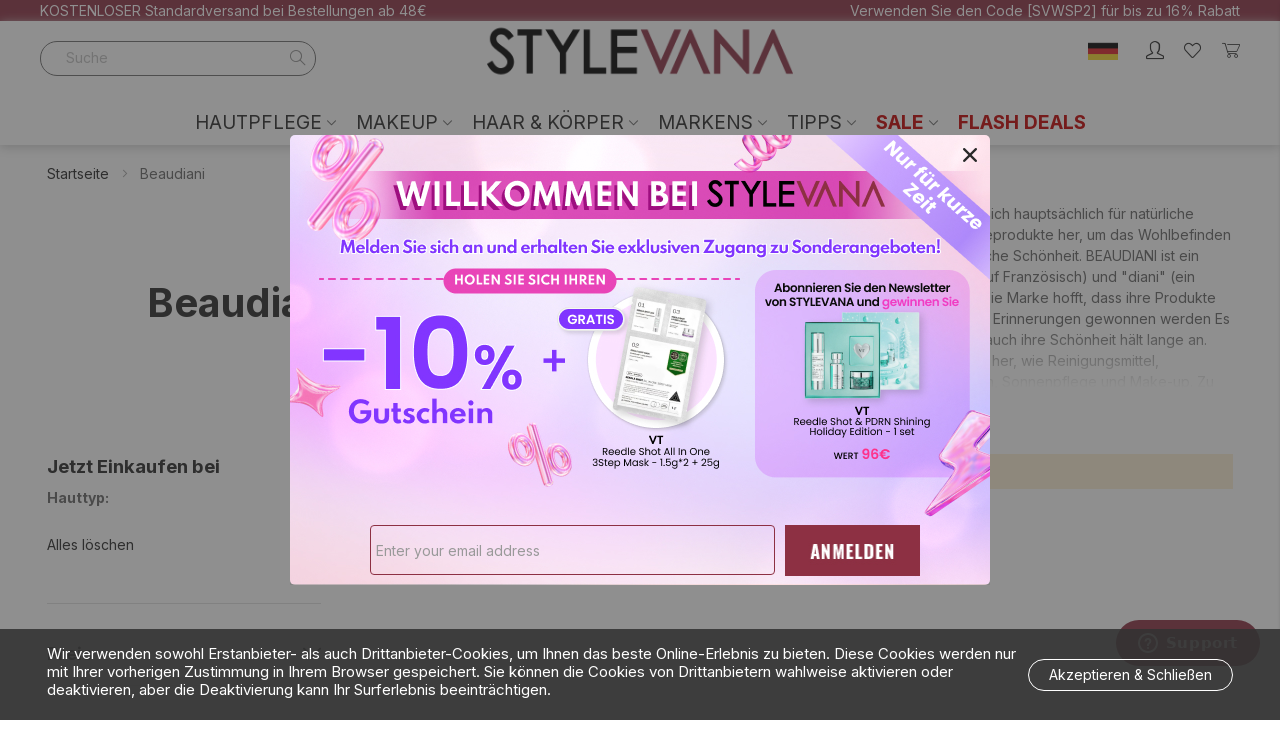

--- FILE ---
content_type: text/html; charset=UTF-8
request_url: https://www.stylevana.com/de_DE/marken/beaudiani.html?skin_type=4340
body_size: 58458
content:
<!doctype html>
<html lang="de">
    <head >
        <script>
    var BASE_URL = 'https\u003A\u002F\u002Fwww.stylevana.com\u002Fde_DE\u002F';
    var require = {
        'baseUrl': 'https\u003A\u002F\u002Fwww.stylevana.com\u002Fde_DE\u002Fstatic\u002Fversion1768888789\u002Ffrontend\u002Fbs_rubix\u002Fde_de\u002Fde_DE'
    };</script>        <meta charset="utf-8"/>
<meta name="title" content="Beaudiani | Koreanische Schönheit &amp; Hautpflege  | Stylevana"/>
<meta name="description" content="Kaufen Sie die neuesten Make-up- und Hautpflegeprodukte von Beaudiani bei Stylevana mit kostenlosem Versand. Entdecken Sie unsere große Auswahl an Make-up-, Kosmetik- und Hautpflegeprodukten und mehr von über 500 asiatischen Marken. Kaufen Sie bei Stylevana die heißesten Schönheitsprodukte für das Schöne ein."/>
<meta name="keywords" content="stylevana, style vana, Make-up, Hautpflege, Korea Make-up, Korea Hautpflege, Hautpflege Rountine, Make-up Tutorials, koreanische Schönheit, koreanisches Make-up, koreanische Kosmetik, asiatisches Make-up, Hautpflege, asiatische Kosmetik, kaufen Korea Beauty Produkte online, Korea Kosmetik online, Beaudiani,  Beaudiani online, kaufen Beaudiani"/>
<meta name="robots" content="INDEX,FOLLOW"/>
<meta name="viewport" content="width=device-width, initial-scale=1, maximum-scale=1.0, user-scalable=no"/>
<meta name="format-detection" content="telephone=no"/>
<title>Beaudiani | Koreanische Schönheit &amp; Hautpflege  | Stylevana</title>
<link  rel="stylesheet" type="text/css"  media="all" href="https://www.stylevana.com/de_DE/static/version1768888789/_cache/merged/e547bedb36161af8428c58f212e6f8aa.min.css" />
<link  rel="stylesheet" type="text/css"  media="print" href="https://www.stylevana.com/de_DE/static/version1768888789/frontend/bs_rubix/de_de/de_DE/css/print.min.css" />
<script  type="text/javascript"  src="https://www.stylevana.com/de_DE/static/version1768888789/frontend/bs_rubix/de_de/de_DE/requirejs/require.min.js"></script>
<script  type="text/javascript"  src="https://www.stylevana.com/de_DE/static/version1768888789/frontend/bs_rubix/de_de/de_DE/requirejs-min-resolver.min.js"></script>
<script  type="text/javascript"  src="https://www.stylevana.com/de_DE/static/version1768888789/frontend/bs_rubix/de_de/de_DE/js/bundle/bundle0.min.js"></script>
<script  type="text/javascript"  src="https://www.stylevana.com/de_DE/static/version1768888789/frontend/bs_rubix/de_de/de_DE/js/bundle/bundle1.min.js"></script>
<script  type="text/javascript"  src="https://www.stylevana.com/de_DE/static/version1768888789/frontend/bs_rubix/de_de/de_DE/js/bundle/bundle2.min.js"></script>
<script  type="text/javascript"  src="https://www.stylevana.com/de_DE/static/version1768888789/frontend/bs_rubix/de_de/de_DE/js/bundle/bundle3.min.js"></script>
<script  type="text/javascript"  src="https://www.stylevana.com/de_DE/static/version1768888789/frontend/bs_rubix/de_de/de_DE/js/bundle/bundle4.min.js"></script>
<script  type="text/javascript"  src="https://www.stylevana.com/de_DE/static/version1768888789/frontend/bs_rubix/de_de/de_DE/js/bundle/bundle5.min.js"></script>
<script  type="text/javascript"  src="https://www.stylevana.com/de_DE/static/version1768888789/frontend/bs_rubix/de_de/de_DE/mage/requirejs/static.min.js"></script>
<script  type="text/javascript"  src="https://www.stylevana.com/de_DE/static/version1768888789/frontend/bs_rubix/de_de/de_DE/mage/requirejs/mixins.min.js"></script>
<script  type="text/javascript"  src="https://www.stylevana.com/de_DE/static/version1768888789/frontend/bs_rubix/de_de/de_DE/requirejs-config.min.js"></script>
<script  type="text/javascript"  src="https://www.stylevana.com/de_DE/static/version1768888789/frontend/bs_rubix/de_de/de_DE/Mychange_GoogleTagManager/js/datalayer/promotion.min.js"></script>
<script  type="text/javascript"  src="https://www.stylevana.com/de_DE/static/version1768888789/frontend/bs_rubix/de_de/de_DE/Rokanthemes_PriceCountdown/js/timer.min.js"></script>
<script  type="text/javascript"  src="https://www.stylevana.com/de_DE/static/version1768888789/frontend/bs_rubix/de_de/de_DE/Rokanthemes_Themeoption/js/jquery.bpopup.min.js"></script>
<link  rel="stylesheet" type="text/css" href="https://fonts.googleapis.com/css2?family=Inter:wght@300;400;500;700;900" />
<link  rel="icon" type="image/x-icon" href="https://sv4-cdn.stylevana.com/media/favicon/stores/2/sv-favicon-red-32x32.png" />
<link  rel="shortcut icon" type="image/x-icon" href="https://sv4-cdn.stylevana.com/media/favicon/stores/2/sv-favicon-red-32x32.png" />
<link  rel="canonical" href="https://www.stylevana.com/de_DE/marken/beaudiani.html" />
        <link rel="stylesheet" type="text/css" media="all" href="https://sv4-cdn.stylevana.com/media/rokanthemes/theme_option/custom_bwsvdeb_de.css?v=1768912808" />
    <script type="text/x-magento-init">
        {
            "*": {
                "Magento_PageCache/js/form-key-provider": {}
            }
        }
    </script>
    <script type="application/ld+json">
        {"@context":"https:\/\/schema.org","@type":"Organization","url":"https:\/\/www.stylevana.com\/de_DE\/","name":"Stylevana DE","email":"support_de@stylevana.com","contactPoint":{"@type":"ContactPoint","email":"support_de@stylevana.com","contactType":"Kundenservice"},"logo":"https:\/\/cdn.stylevana.com\/images\/BU\/SV_logo_700x494.jpg"}    </script>
    <meta name="twitter&#x3A;card" content="summary" /><meta name="og&#x3A;ttl" content="2419200" /><meta property="og&#x3A;url" content="https&#x3A;&#x2F;&#x2F;www.stylevana.com&#x2F;de_DE&#x2F;marken&#x2F;beaudiani.html" /><meta property="og&#x3A;title" content="Beaudiani&#x20;&#x7C;&#x20;Koreanische&#x20;Sch&#xF6;nheit&#x20;&amp;&#x20;Hautpflege&#x20;&#x20;&#x7C;&#x20;Stylevana" /><meta property="og&#x3A;description" content="Kaufen&#x20;Sie&#x20;die&#x20;neuesten&#x20;Make-up-&#x20;und&#x20;Hautpflegeprodukte&#x20;von&#x20;Beaudiani&#x20;bei&#x20;Stylevana&#x20;mit&#x20;kostenlosem&#x20;Versand.&#x20;Entdecken&#x20;Sie&#x20;unsere&#x20;gro&#xDF;e&#x20;Auswahl&#x20;an..." /><meta property="og&#x3A;site_name" content="Stylevana&#x20;DE" /><meta property="og&#x3A;image" content="https&#x3A;&#x2F;&#x2F;cdn.stylevana.com&#x2F;images&#x2F;BU&#x2F;SV_logo_700x494.jpg" /><meta property="og&#x3A;type" content="product.group" />    <script>window.dataLayerPageKey = window.dataLayerPageKey || "c4abd45c5ea98d6dacd7e48a9238077cbb233b5a";
window.dataLayerCookieSuffix = window.dataLayerCookieSuffix || 1768912808;
window.dataLayer = window.dataLayer || [];window.dataLayer.push({"currency":"EUR","currency_base":"EUR","visitorLoginState":"Logged out","visitorCountry":"US","visitorIP":"3.144.33.234"});(function(w,d,s,l,i){w[l]=w[l]||[];w[l].push({'gtm.start':
new Date().getTime(),event:'gtm.js'});var f=d.getElementsByTagName(s)[0],
j=d.createElement(s),dl=l!='dataLayer'?'&l='+l:'';j.async=true;j.src=
'https://www.googletagmanager.com/gtm.js?id='+i+dl;f.parentNode.insertBefore(j,f);
})(window,document,'script','dataLayer',"GTM-MCCBD6VZ");</script><script>(function e(){var e=document.createElement("script");e.type="text/javascript",e.async=true,e.src="//staticw2.yotpo.com/SGkgBG1j3wHZxgSZkl930DjfJtG5mTReur0dFriD/widget.js";var t=document.getElementsByTagName("script")[0];t.parentNode.insertBefore(e,t)})();</script>    </head>
    <body data-container="body"
          data-mage-init='{"loaderAjax": {}, "loader": { "icon": "https://www.stylevana.com/de_DE/static/version1768888789/frontend/bs_rubix/de_de/de_DE/images/loader-2.gif"}}'
        id="html-body" class="eren-page-preloader page-with-filter page-products categorypath-marken-beaudiani category-beaudiani mycategorytype-promotion-category page-layout-2columns-left catalog-category-view page-layout-category-full-width">
        <noscript><iframe src="https://www.googletagmanager.com/ns.html?id=GTM-MCCBD6VZ"
height="0" width="0" style="display:none;visibility:hidden"></iframe></noscript>
<script type="text/x-magento-init">
    {
        "*": {
            "Magento_PageBuilder/js/widget-initializer": {
                "config": {"[data-content-type=\"slider\"][data-appearance=\"default\"]":{"Magento_PageBuilder\/js\/content-type\/slider\/appearance\/default\/widget":false},"[data-content-type=\"map\"]":{"Magento_PageBuilder\/js\/content-type\/map\/appearance\/default\/widget":false},"[data-content-type=\"row\"]":{"Magento_PageBuilder\/js\/content-type\/row\/appearance\/default\/widget":false},"[data-content-type=\"tabs\"]":{"Magento_PageBuilder\/js\/content-type\/tabs\/appearance\/default\/widget":false},"[data-content-type=\"slide\"]":{"Magento_PageBuilder\/js\/content-type\/slide\/appearance\/default\/widget":{"buttonSelector":".pagebuilder-slide-button","showOverlay":"hover","dataRole":"slide"}},"[data-content-type=\"banner\"]":{"Magento_PageBuilder\/js\/content-type\/banner\/appearance\/default\/widget":{"buttonSelector":".pagebuilder-banner-button","showOverlay":"hover","dataRole":"banner"}},"[data-content-type=\"buttons\"]":{"Magento_PageBuilder\/js\/content-type\/buttons\/appearance\/inline\/widget":false},"[data-content-type=\"products\"][data-appearance=\"carousel\"]":{"Magento_PageBuilder\/js\/content-type\/products\/appearance\/carousel\/widget":false}},
                "breakpoints": {"desktop":{"label":"Desktop","stage":true,"default":true,"class":"desktop-switcher","icon":"Magento_PageBuilder::css\/images\/switcher\/switcher-desktop.svg","conditions":{"min-width":"1024px"},"options":{"products":{"default":{"slidesToShow":"5"}}}},"tablet":{"conditions":{"max-width":"1024px","min-width":"768px"},"options":{"products":{"default":{"slidesToShow":"4"},"continuous":{"slidesToShow":"3"}}}},"mobile":{"label":"Mobile","stage":true,"class":"mobile-switcher","icon":"Magento_PageBuilder::css\/images\/switcher\/switcher-mobile.svg","media":"only screen and (max-width: 768px)","conditions":{"max-width":"768px","min-width":"640px"},"options":{"products":{"default":{"slidesToShow":"3"}}}},"mobile-small":{"conditions":{"max-width":"640px"},"options":{"products":{"default":{"slidesToShow":"2"},"continuous":{"slidesToShow":"1"}}}}}            }
        }
    }
</script>
<script>
    window.logoUrl = 'https://www.stylevana.com/de_DE/static/version1768888789/frontend/bs_rubix/de_de/de_DE/images/logo.svg';
</script>
<script type="text/x-magento-init">
{
    "*": {
        "rokanthemes/ajaxsuite"    : {
                "loginUrl": "https://www.stylevana.com/de_DE/customer/account/login/",
                "customerId": "",
                "ajaxCart" : {
                    "enabled" : 0,
                    "actionAfterSuccess" : "popup"
                },
                "ajaxWishList" : {
                    "enabled" : 0,
                    "WishlistUrl": "https://www.stylevana.com/de_DE/ajaxsuite/wishlist/add/"
                },
                "ajaxCompare" : {
                    "enabled" : 0,
                    "CompareUrl": "https://www.stylevana.com/de_DE/ajaxsuite/compare/add/"
                }
            }
    }
}
</script>

<div class="cookie-status-message" id="cookie-status">
    The store will not work correctly in the case when cookies are disabled.</div>
<script type="text&#x2F;javascript">document.querySelector("#cookie-status").style.display = "none";</script>
<script type="text/x-magento-init">
    {
        "*": {
            "cookieStatus": {}
        }
    }
</script>

<script type="text/x-magento-init">
    {
        "*": {
            "mage/cookies": {
                "expires": null,
                "path": "\u002Fde_DE\u002F",
                "domain": ".www.stylevana.com",
                "secure": true,
                "lifetime": "28800"
            }
        }
    }
</script>
    <noscript>
        <div class="message global noscript">
            <div class="content">
                <p>
                    <strong>JavaScript scheint in Ihrem Browser deaktiviert zu sein.</strong>
                    <span>
                        Um unsere Website in bester Weise zu erfahren, aktivieren Sie Javascript in Ihrem Browser.                    </span>
                </p>
            </div>
        </div>
    </noscript>
<script>    require.config({
        map: {
            '*': {
                wysiwygAdapter: 'mage/adminhtml/wysiwyg/tiny_mce/tinymce5Adapter'
            }
        }
    });</script>
<script>
    window.cookiesConfig = window.cookiesConfig || {};
    window.cookiesConfig.secure = true;
</script><script>
    require.config({
        paths: {
            googleMaps: 'https\u003A\u002F\u002Fmaps.googleapis.com\u002Fmaps\u002Fapi\u002Fjs\u003Fv\u003D3\u0026key\u003D'
        },
        config: {
            'Magento_PageBuilder/js/utils/map': {
                style: ''
            },
            'Magento_PageBuilder/js/content-type/map/preview': {
                apiKey: '',
                apiKeyErrorMessage: 'You\u0020must\u0020provide\u0020a\u0020valid\u0020\u003Ca\u0020href\u003D\u0027https\u003A\u002F\u002Fwww.stylevana.com\u002Fde_DE\u002Fadminhtml\u002Fsystem_config\u002Fedit\u002Fsection\u002Fcms\u002F\u0023cms_pagebuilder\u0027\u0020target\u003D\u0027_blank\u0027\u003EGoogle\u0020Maps\u0020API\u0020key\u003C\u002Fa\u003E\u0020to\u0020use\u0020a\u0020map.'
            },
            'Magento_PageBuilder/js/form/element/map': {
                apiKey: '',
                apiKeyErrorMessage: 'You\u0020must\u0020provide\u0020a\u0020valid\u0020\u003Ca\u0020href\u003D\u0027https\u003A\u002F\u002Fwww.stylevana.com\u002Fde_DE\u002Fadminhtml\u002Fsystem_config\u002Fedit\u002Fsection\u002Fcms\u002F\u0023cms_pagebuilder\u0027\u0020target\u003D\u0027_blank\u0027\u003EGoogle\u0020Maps\u0020API\u0020key\u003C\u002Fa\u003E\u0020to\u0020use\u0020a\u0020map.'
            },
        }
    });
</script>

<script>
    require.config({
        shim: {
            'Magento_PageBuilder/js/utils/map': {
                deps: ['googleMaps']
            }
        }
    });
</script>
<div class="page-wrapper">
<div class="header-fix-container">
    <div class="header-container">
    	<div class="header-top">
    		<div class="container-full">
    			<div class="row">
    				<div class="col-sm-6 col-top-left">
                        <div class="hidden-xs visible-sm visible-md visible-lg">
                            <div data-content-type="html" data-appearance="default" data-element="main" data-decoded="true"><div class="st-block-header_contact">
<p>KOSTENLOSER Standardversand bei Bestellungen ab 48€</p>
</div></div>                        </div>
    				</div>
    				<div class="col-xs-12 col-sm-6 col-top-right">
                        <div class="header_text">
                            <div class="st-blk-header_text sbm-block sbm-header_text sbm-header_text_16">
    <div class="header_text_16-list">
                    <div
                class="col-content hidden"
                style="position: relative;"
                                data-sbmv-guest="1" data-sbmv-customer="1"                >

                <p style="#000000">Verwenden Sie den Code [SVWSP2] für bis zu 16% Rabatt</p>
            </div>
                        </div>
</div>
<script>
require(['jquery', 'Magento_Theme/js/theme', 'rokanthemes/owl'], function($) {

    $('.sbm-header_text_16 .col-content').each(function() {
        $(this).sbmVisitorStatusCheck().sbmTimeShowHiddenCheck();
    }).removeClass('hidden');
});
</script>                        </div>
                        <div class="col-action">
                            <div class="action-account">
                                                                    <a class="action-account_btn" title="Anmelden / Registry" href="https://www.stylevana.com/de_DE/customer/account/login/">
                                        <i class="icon-profile-icon icons"></i>
                                    </a>
                                                            </div>
                            <div class="action-wishlist">
                                <a class="action-wishlist_btn" title="Wunschzettel" href="https://www.stylevana.com/de_DE/wishlist/"><i class="icon-wishlist-icon icons"></i></a>
                            </div>
                            <div class="action-store_switcher">
                                <div class="storeswitcher storeswitcher__container" data-mage-init="{&quot;mychange_storeswitcher_render&quot;:{&quot;mode&quot;:&quot;popup&quot;,&quot;type&quot;:&quot;store_switcher&quot;,&quot;currentCompanyCode&quot;:&quot;bwsvdeb&quot;,&quot;currentStoreCode&quot;:&quot;bwsvdeb_de&quot;,&quot;redirectList&quot;:{&quot;bwsvaea&quot;:{&quot;flag&quot;:&quot;https:\/\/sv3-cdn.stylevana.com\/media\/images\/webicons\/country_flags\/UAE.png&quot;,&quot;name&quot;:&quot;\u0627\u0644\u0627\u0645\u0627\u0631\u0627\u062a \u0627\u0644\u0639\u0631\u0628\u064a\u0629 \u0627\u0644\u0645\u062a\u062d\u062f\u0629&quot;,&quot;currency&quot;:&quot;AED&quot;,&quot;url&quot;:&quot;https:\/\/www.stylevana.com\/ar_AE\/?geo_redirect_from=bwsvdeb_de&amp;geo_redirect_action=header_click&amp;___store=bwsvaea_ar&quot;,&quot;trackingAttribute&quot;:&quot;ga-trigger-type=\&quot;event\&quot; event-category=\&quot;user_redirect\&quot; event-action=\&quot;popup_click_redirect\&quot; event-label=\&quot;redirect_to_bwsvaea_ar\&quot;&quot;,&quot;stores&quot;:{&quot;bwsvaea_ar&quot;:{&quot;url&quot;:&quot;https:\/\/www.stylevana.com\/ar_AE\/?geo_redirect_from=bwsvdeb_de&amp;geo_redirect_action=header_click&amp;___store=bwsvaea_ar&quot;,&quot;store_code&quot;:&quot;bwsvaea_ar&quot;,&quot;locale&quot;:&quot;\u0627\u0644\u0639\u0631\u0628\u064a\u0629&quot;},&quot;bwsvaea_en&quot;:{&quot;url&quot;:&quot;https:\/\/www.stylevana.com\/en_AE\/?geo_redirect_from=bwsvdeb_de&amp;geo_redirect_action=header_click&amp;___store=bwsvaea_en&quot;,&quot;store_code&quot;:&quot;bwsvaea_en&quot;,&quot;locale&quot;:&quot;English&quot;}}},&quot;bwsvaub&quot;:{&quot;flag&quot;:&quot;https:\/\/sv3-cdn.stylevana.com\/media\/images\/webicons\/country_flags\/au.png&quot;,&quot;name&quot;:&quot;Australia&quot;,&quot;currency&quot;:&quot;AUD&quot;,&quot;url&quot;:&quot;https:\/\/www.stylevana.com\/en_AU\/?geo_redirect_from=bwsvdeb_de&amp;geo_redirect_action=header_click&amp;___store=bwsvaub_en&quot;,&quot;trackingAttribute&quot;:&quot;ga-trigger-type=\&quot;event\&quot; event-category=\&quot;user_redirect\&quot; event-action=\&quot;popup_click_redirect\&quot; event-label=\&quot;redirect_to_bwsvaub_en\&quot;&quot;,&quot;stores&quot;:{&quot;bwsvaub_en&quot;:{&quot;url&quot;:&quot;https:\/\/www.stylevana.com\/en_AU\/?geo_redirect_from=bwsvdeb_de&amp;geo_redirect_action=header_click&amp;___store=bwsvaub_en&quot;,&quot;store_code&quot;:&quot;bwsvaub_en&quot;,&quot;locale&quot;:&quot;English&quot;}}},&quot;bwsvcab&quot;:{&quot;flag&quot;:&quot;https:\/\/sv5-cdn.stylevana.com\/media\/images\/webicons\/country_flags\/ca.png&quot;,&quot;name&quot;:&quot;Canada&quot;,&quot;currency&quot;:&quot;CAD&quot;,&quot;url&quot;:&quot;https:\/\/www.stylevana.com\/en_CA\/?geo_redirect_from=bwsvdeb_de&amp;geo_redirect_action=header_click&amp;___store=bwsvcab_en&quot;,&quot;trackingAttribute&quot;:&quot;ga-trigger-type=\&quot;event\&quot; event-category=\&quot;user_redirect\&quot; event-action=\&quot;popup_click_redirect\&quot; event-label=\&quot;redirect_to_bwsvcab_en\&quot;&quot;,&quot;stores&quot;:{&quot;bwsvcab_en&quot;:{&quot;url&quot;:&quot;https:\/\/www.stylevana.com\/en_CA\/?geo_redirect_from=bwsvdeb_de&amp;geo_redirect_action=header_click&amp;___store=bwsvcab_en&quot;,&quot;store_code&quot;:&quot;bwsvcab_en&quot;,&quot;locale&quot;:&quot;English&quot;}}},&quot;bwsvdeb&quot;:{&quot;flag&quot;:&quot;https:\/\/sv4-cdn.stylevana.com\/media\/images\/webicons\/country_flags\/de.png&quot;,&quot;name&quot;:&quot;Deutschland&quot;,&quot;currency&quot;:&quot;EUR&quot;,&quot;url&quot;:&quot;https:\/\/www.stylevana.com\/de_DE\/?geo_redirect_from=bwsvdeb_de&amp;geo_redirect_action=header_click&amp;___store=bwsvdeb_de&quot;,&quot;trackingAttribute&quot;:&quot;ga-trigger-type=\&quot;event\&quot; event-category=\&quot;user_redirect\&quot; event-action=\&quot;popup_click_redirect\&quot; event-label=\&quot;redirect_to_bwsvdeb_de\&quot;&quot;,&quot;stores&quot;:{&quot;bwsvdeb_de&quot;:{&quot;url&quot;:&quot;https:\/\/www.stylevana.com\/de_DE\/?geo_redirect_from=bwsvdeb_de&amp;geo_redirect_action=header_click&amp;___store=bwsvdeb_de&quot;,&quot;store_code&quot;:&quot;bwsvdeb_de&quot;,&quot;locale&quot;:&quot;Deutsch&quot;}}},&quot;bwsvesb&quot;:{&quot;flag&quot;:&quot;https:\/\/sv7-cdn.stylevana.com\/media\/images\/webicons\/country_flags\/ES.png&quot;,&quot;name&quot;:&quot;Espa\u00f1a&quot;,&quot;currency&quot;:&quot;EUR&quot;,&quot;url&quot;:&quot;https:\/\/www.stylevana.com\/es_ES\/?geo_redirect_from=bwsvdeb_de&amp;geo_redirect_action=header_click&amp;___store=bwsvesb_es&quot;,&quot;trackingAttribute&quot;:&quot;ga-trigger-type=\&quot;event\&quot; event-category=\&quot;user_redirect\&quot; event-action=\&quot;popup_click_redirect\&quot; event-label=\&quot;redirect_to_bwsvesb_es\&quot;&quot;,&quot;stores&quot;:{&quot;bwsvesb_es&quot;:{&quot;url&quot;:&quot;https:\/\/www.stylevana.com\/es_ES\/?geo_redirect_from=bwsvdeb_de&amp;geo_redirect_action=header_click&amp;___store=bwsvesb_es&quot;,&quot;store_code&quot;:&quot;bwsvesb_es&quot;,&quot;locale&quot;:&quot;Espa\u00f1ol&quot;}}},&quot;bwsveub&quot;:{&quot;flag&quot;:&quot;https:\/\/sv4-cdn.stylevana.com\/media\/images\/webicons\/country_flags\/eu.png&quot;,&quot;name&quot;:&quot;Europe&quot;,&quot;currency&quot;:&quot;EUR&quot;,&quot;url&quot;:&quot;https:\/\/www.stylevana.com\/en_EU\/?geo_redirect_from=bwsvdeb_de&amp;geo_redirect_action=header_click&amp;___store=bwsveub_en&quot;,&quot;trackingAttribute&quot;:&quot;ga-trigger-type=\&quot;event\&quot; event-category=\&quot;user_redirect\&quot; event-action=\&quot;popup_click_redirect\&quot; event-label=\&quot;redirect_to_bwsveub_en\&quot;&quot;,&quot;stores&quot;:{&quot;bwsveub_en&quot;:{&quot;url&quot;:&quot;https:\/\/www.stylevana.com\/en_EU\/?geo_redirect_from=bwsvdeb_de&amp;geo_redirect_action=header_click&amp;___store=bwsveub_en&quot;,&quot;store_code&quot;:&quot;bwsveub_en&quot;,&quot;locale&quot;:&quot;English&quot;}}},&quot;bwsvfrb&quot;:{&quot;flag&quot;:&quot;https:\/\/sv7-cdn.stylevana.com\/media\/images\/webicons\/country_flags\/fr.png&quot;,&quot;name&quot;:&quot;France&quot;,&quot;currency&quot;:&quot;EUR&quot;,&quot;url&quot;:&quot;https:\/\/www.stylevana.com\/fr_FR\/?geo_redirect_from=bwsvdeb_de&amp;geo_redirect_action=header_click&amp;___store=bwsvfrb_fr&quot;,&quot;trackingAttribute&quot;:&quot;ga-trigger-type=\&quot;event\&quot; event-category=\&quot;user_redirect\&quot; event-action=\&quot;popup_click_redirect\&quot; event-label=\&quot;redirect_to_bwsvfrb_fr\&quot;&quot;,&quot;stores&quot;:{&quot;bwsvfrb_fr&quot;:{&quot;url&quot;:&quot;https:\/\/www.stylevana.com\/fr_FR\/?geo_redirect_from=bwsvdeb_de&amp;geo_redirect_action=header_click&amp;___store=bwsvfrb_fr&quot;,&quot;store_code&quot;:&quot;bwsvfrb_fr&quot;,&quot;locale&quot;:&quot;Fran\u00e7ais&quot;}}},&quot;bwsvitb&quot;:{&quot;flag&quot;:&quot;https:\/\/sv6-cdn.stylevana.com\/media\/images\/webicons\/country_flags\/IT.png&quot;,&quot;name&quot;:&quot;Italia&quot;,&quot;currency&quot;:&quot;EUR&quot;,&quot;url&quot;:&quot;https:\/\/www.stylevana.com\/it_IT\/?geo_redirect_from=bwsvdeb_de&amp;geo_redirect_action=header_click&amp;___store=bwsvitb_it&quot;,&quot;trackingAttribute&quot;:&quot;ga-trigger-type=\&quot;event\&quot; event-category=\&quot;user_redirect\&quot; event-action=\&quot;popup_click_redirect\&quot; event-label=\&quot;redirect_to_bwsvitb_it\&quot;&quot;,&quot;stores&quot;:{&quot;bwsvitb_it&quot;:{&quot;url&quot;:&quot;https:\/\/www.stylevana.com\/it_IT\/?geo_redirect_from=bwsvdeb_de&amp;geo_redirect_action=header_click&amp;___store=bwsvitb_it&quot;,&quot;store_code&quot;:&quot;bwsvitb_it&quot;,&quot;locale&quot;:&quot;Italiano&quot;}}},&quot;bwsvmxa&quot;:{&quot;flag&quot;:&quot;https:\/\/sv5-cdn.stylevana.com\/media\/images\/webicons\/country_flags\/mx.svg&quot;,&quot;name&quot;:&quot;M\u00e9xico&quot;,&quot;currency&quot;:&quot;MXN&quot;,&quot;url&quot;:&quot;https:\/\/www.stylevana.com\/es_MX\/?geo_redirect_from=bwsvdeb_de&amp;geo_redirect_action=header_click&amp;___store=bwsvmxa_es&quot;,&quot;trackingAttribute&quot;:&quot;ga-trigger-type=\&quot;event\&quot; event-category=\&quot;user_redirect\&quot; event-action=\&quot;popup_click_redirect\&quot; event-label=\&quot;redirect_to_bwsvmxa_es\&quot;&quot;,&quot;stores&quot;:{&quot;bwsvmxa_es&quot;:{&quot;url&quot;:&quot;https:\/\/www.stylevana.com\/es_MX\/?geo_redirect_from=bwsvdeb_de&amp;geo_redirect_action=header_click&amp;___store=bwsvmxa_es&quot;,&quot;store_code&quot;:&quot;bwsvmxa_es&quot;,&quot;locale&quot;:&quot;Espa\u00f1ol&quot;}}},&quot;bwsvmya&quot;:{&quot;flag&quot;:&quot;https:\/\/sv3-cdn.stylevana.com\/media\/images\/webicons\/country_flags\/my.png&quot;,&quot;name&quot;:&quot;Malaysia&quot;,&quot;currency&quot;:&quot;MYR&quot;,&quot;url&quot;:&quot;https:\/\/www.stylevana.com\/en_MY\/?geo_redirect_from=bwsvdeb_de&amp;geo_redirect_action=header_click&amp;___store=bwsvmya_en&quot;,&quot;trackingAttribute&quot;:&quot;ga-trigger-type=\&quot;event\&quot; event-category=\&quot;user_redirect\&quot; event-action=\&quot;popup_click_redirect\&quot; event-label=\&quot;redirect_to_bwsvmya_en\&quot;&quot;,&quot;stores&quot;:{&quot;bwsvmya_en&quot;:{&quot;url&quot;:&quot;https:\/\/www.stylevana.com\/en_MY\/?geo_redirect_from=bwsvdeb_de&amp;geo_redirect_action=header_click&amp;___store=bwsvmya_en&quot;,&quot;store_code&quot;:&quot;bwsvmya_en&quot;,&quot;locale&quot;:&quot;English&quot;}}},&quot;bwsvnlb&quot;:{&quot;flag&quot;:&quot;https:\/\/sv4-cdn.stylevana.com\/media\/images\/webicons\/country_flags\/NL.png&quot;,&quot;name&quot;:&quot;Nederland&quot;,&quot;currency&quot;:&quot;EUR&quot;,&quot;url&quot;:&quot;https:\/\/www.stylevana.com\/nl_NL\/?geo_redirect_from=bwsvdeb_de&amp;geo_redirect_action=header_click&amp;___store=bwsvnlb_nl&quot;,&quot;trackingAttribute&quot;:&quot;ga-trigger-type=\&quot;event\&quot; event-category=\&quot;user_redirect\&quot; event-action=\&quot;popup_click_redirect\&quot; event-label=\&quot;redirect_to_bwsvnlb_nl\&quot;&quot;,&quot;stores&quot;:{&quot;bwsvnlb_nl&quot;:{&quot;url&quot;:&quot;https:\/\/www.stylevana.com\/nl_NL\/?geo_redirect_from=bwsvdeb_de&amp;geo_redirect_action=header_click&amp;___store=bwsvnlb_nl&quot;,&quot;store_code&quot;:&quot;bwsvnlb_nl&quot;,&quot;locale&quot;:&quot;Nederlands&quot;}}},&quot;bwsvnza&quot;:{&quot;flag&quot;:&quot;https:\/\/sv3-cdn.stylevana.com\/media\/images\/webicons\/country_flags\/nz.png&quot;,&quot;name&quot;:&quot;New Zealand&quot;,&quot;currency&quot;:&quot;NZD&quot;,&quot;url&quot;:&quot;https:\/\/www.stylevana.com\/en_NZ\/?geo_redirect_from=bwsvdeb_de&amp;geo_redirect_action=header_click&amp;___store=bwsvnza_en&quot;,&quot;trackingAttribute&quot;:&quot;ga-trigger-type=\&quot;event\&quot; event-category=\&quot;user_redirect\&quot; event-action=\&quot;popup_click_redirect\&quot; event-label=\&quot;redirect_to_bwsvnza_en\&quot;&quot;,&quot;stores&quot;:{&quot;bwsvnza_en&quot;:{&quot;url&quot;:&quot;https:\/\/www.stylevana.com\/en_NZ\/?geo_redirect_from=bwsvdeb_de&amp;geo_redirect_action=header_click&amp;___store=bwsvnza_en&quot;,&quot;store_code&quot;:&quot;bwsvnza_en&quot;,&quot;locale&quot;:&quot;English&quot;}}},&quot;bwsvpla&quot;:{&quot;flag&quot;:&quot;https:\/\/sv6-cdn.stylevana.com\/media\/images\/webicons\/country_flags\/pl.svg&quot;,&quot;name&quot;:&quot;Polska&quot;,&quot;currency&quot;:&quot;PLN&quot;,&quot;url&quot;:&quot;https:\/\/www.stylevana.com\/pl_PL\/?geo_redirect_from=bwsvdeb_de&amp;geo_redirect_action=header_click&amp;___store=bwsvpla_pl&quot;,&quot;trackingAttribute&quot;:&quot;ga-trigger-type=\&quot;event\&quot; event-category=\&quot;user_redirect\&quot; event-action=\&quot;popup_click_redirect\&quot; event-label=\&quot;redirect_to_bwsvpla_pl\&quot;&quot;,&quot;stores&quot;:{&quot;bwsvpla_pl&quot;:{&quot;url&quot;:&quot;https:\/\/www.stylevana.com\/pl_PL\/?geo_redirect_from=bwsvdeb_de&amp;geo_redirect_action=header_click&amp;___store=bwsvpla_pl&quot;,&quot;store_code&quot;:&quot;bwsvpla_pl&quot;,&quot;locale&quot;:&quot;Polski&quot;}}},&quot;bwsvpta&quot;:{&quot;flag&quot;:&quot;https:\/\/sv4-cdn.stylevana.com\/media\/images\/webicons\/country_flags\/pt.svg&quot;,&quot;name&quot;:&quot;Portugal&quot;,&quot;currency&quot;:&quot;EUR&quot;,&quot;url&quot;:&quot;https:\/\/www.stylevana.com\/pt_PT\/?geo_redirect_from=bwsvdeb_de&amp;geo_redirect_action=header_click&amp;___store=bwsvpta_pt&quot;,&quot;trackingAttribute&quot;:&quot;ga-trigger-type=\&quot;event\&quot; event-category=\&quot;user_redirect\&quot; event-action=\&quot;popup_click_redirect\&quot; event-label=\&quot;redirect_to_bwsvpta_pt\&quot;&quot;,&quot;stores&quot;:{&quot;bwsvpta_pt&quot;:{&quot;url&quot;:&quot;https:\/\/www.stylevana.com\/pt_PT\/?geo_redirect_from=bwsvdeb_de&amp;geo_redirect_action=header_click&amp;___store=bwsvpta_pt&quot;,&quot;store_code&quot;:&quot;bwsvpta_pt&quot;,&quot;locale&quot;:&quot;Portugu\u00eas&quot;}}},&quot;bwsvukb&quot;:{&quot;flag&quot;:&quot;https:\/\/sv8-cdn.stylevana.com\/media\/images\/webicons\/country_flags\/uk.png&quot;,&quot;name&quot;:&quot;United Kingdom&quot;,&quot;currency&quot;:&quot;GBP&quot;,&quot;url&quot;:&quot;https:\/\/www.stylevana.com\/en_GB\/?geo_redirect_from=bwsvdeb_de&amp;geo_redirect_action=header_click&amp;___store=bwsvukb_en&quot;,&quot;trackingAttribute&quot;:&quot;ga-trigger-type=\&quot;event\&quot; event-category=\&quot;user_redirect\&quot; event-action=\&quot;popup_click_redirect\&quot; event-label=\&quot;redirect_to_bwsvukb_en\&quot;&quot;,&quot;stores&quot;:{&quot;bwsvukb_en&quot;:{&quot;url&quot;:&quot;https:\/\/www.stylevana.com\/en_GB\/?geo_redirect_from=bwsvdeb_de&amp;geo_redirect_action=header_click&amp;___store=bwsvukb_en&quot;,&quot;store_code&quot;:&quot;bwsvukb_en&quot;,&quot;locale&quot;:&quot;English&quot;}}},&quot;bwsvxxb&quot;:{&quot;flag&quot;:&quot;https:\/\/sv9-cdn.stylevana.com\/media\/images\/webicons\/country_flags\/us.png&quot;,&quot;name&quot;:&quot;United States&quot;,&quot;currency&quot;:&quot;USD&quot;,&quot;url&quot;:&quot;https:\/\/www.stylevana.com\/en_US\/?geo_redirect_from=bwsvdeb_de&amp;geo_redirect_action=header_click&amp;___store=bwsvxxb_en&quot;,&quot;trackingAttribute&quot;:&quot;ga-trigger-type=\&quot;event\&quot; event-category=\&quot;user_redirect\&quot; event-action=\&quot;popup_click_redirect\&quot; event-label=\&quot;redirect_to_bwsvxxb_en\&quot;&quot;,&quot;stores&quot;:{&quot;bwsvxxb_en&quot;:{&quot;url&quot;:&quot;https:\/\/www.stylevana.com\/en_US\/?geo_redirect_from=bwsvdeb_de&amp;geo_redirect_action=header_click&amp;___store=bwsvxxb_en&quot;,&quot;store_code&quot;:&quot;bwsvxxb_en&quot;,&quot;locale&quot;:&quot;English&quot;}}},&quot;bwsvhka&quot;:{&quot;flag&quot;:&quot;https:\/\/sv4-cdn.stylevana.com\/media\/images\/webicons\/country_flags\/bwsvhka.svg&quot;,&quot;name&quot;:&quot;\u4e2d\u83ef\u4eba\u6c11\u5171\u548c\u570b\u9999\u6e2f\u7279\u5225\u884c\u653f\u5340&quot;,&quot;currency&quot;:&quot;HKD&quot;,&quot;url&quot;:&quot;https:\/\/www.stylevana.com\/zh_HK\/?geo_redirect_from=bwsvdeb_de&amp;geo_redirect_action=header_click&amp;___store=bwsvhka_zh&quot;,&quot;trackingAttribute&quot;:&quot;ga-trigger-type=\&quot;event\&quot; event-category=\&quot;user_redirect\&quot; event-action=\&quot;popup_click_redirect\&quot; event-label=\&quot;redirect_to_bwsvhka_zh\&quot;&quot;,&quot;stores&quot;:{&quot;bwsvhka_zh&quot;:{&quot;url&quot;:&quot;https:\/\/www.stylevana.com\/zh_HK\/?geo_redirect_from=bwsvdeb_de&amp;geo_redirect_action=header_click&amp;___store=bwsvhka_zh&quot;,&quot;store_code&quot;:&quot;bwsvhka_zh&quot;,&quot;locale&quot;:&quot;\u4e2d\u6587&quot;}}}}}}">
    <div class="storeswitcher__popup storeswitcher__header">

                    <p class="storeswitcher__title">Wähle deine Region</p>
            <a class="storeswitcher__button storeswitcher__trigger" ga-trigger-type="event" event-category="mobile_nav_menu_header_buttons" event-action="Mobile_header_store_switcher_click" title="W&#xE4;hle&#x20;deine&#x20;Region">
                <span class="storeswitcher__store-flag storeswitcher__current-store-flag"><img src="https://sv4-cdn.stylevana.com/media/images/webicons/country_flags/de.png" /></span>
                <span class="storeswitcher__store-name storeswitcher__current-store-name">Deutschland</span>&nbsp;
                <span class="storeswitcher__store-currency storeswitcher__current-store-currency">(EUR)</span>
            </a>
        
        <div class="storeswitcher__redirect-container">

            <div class="">
                <p>Hallo!<br>Sie besuchen gerade unseren <strong>Deutschland</strong>. Möchten Sie Ihre Artikel anderweitig versenden?</p>            </div>

            <div class="storeswitcher__redirect-list-container">
                
                    <p class="storeswitcher__separator ">
                        Region | Währung                    </p>
                    <div class="storeswitcher__redirect-list-switch storeswitcher__store-highlight ">
                        <span class="storeswitcher__current-store" data-company-code="bwsvdeb">
                            <span class="storeswitcher__current-store-name" role-name="store-name">Deutschland</span>
                            <span class="storeswitcher__current-store-currency">(<span role-name="store-currency">EUR</span>)</span>
                        </span>
                    </div>

                                            <div class="storeswitcher__redirect-list-content">
                            <ul class="storeswitcher__redirect-list">
                                                                                                        <li data-company-code="bwsvaea" class="storeswitcher__redirect-list-item">
                                        <!-- <a href="https://www.stylevana.com/ar_AE/?geo_redirect_from=bwsvdeb_de&amp;geo_redirect_action=header_click&amp;___store=bwsvaea_ar" class="storeswitcher__redirect-link" ga-trigger-type="event" event-category="user_redirect" event-action="popup_click_redirect" event-label="redirect_to_bwsvaea_ar"> -->
                                        <span class="storeswitcher__store-name storeswitcher__redirect-store-name">الامارات العربية المتحدة</span>
                                        <span class="storeswitcher__store-currency storeswitcher__redirect-store-currency">(AED)</span>
                                        <!-- </a> -->
                                    </li>
                                                                                                        <li data-company-code="bwsvaub" class="storeswitcher__redirect-list-item">
                                        <!-- <a href="https://www.stylevana.com/en_AU/?geo_redirect_from=bwsvdeb_de&amp;geo_redirect_action=header_click&amp;___store=bwsvaub_en" class="storeswitcher__redirect-link" ga-trigger-type="event" event-category="user_redirect" event-action="popup_click_redirect" event-label="redirect_to_bwsvaub_en"> -->
                                        <span class="storeswitcher__store-name storeswitcher__redirect-store-name">Australia</span>
                                        <span class="storeswitcher__store-currency storeswitcher__redirect-store-currency">(AUD)</span>
                                        <!-- </a> -->
                                    </li>
                                                                                                        <li data-company-code="bwsvcab" class="storeswitcher__redirect-list-item">
                                        <!-- <a href="https://www.stylevana.com/en_CA/?geo_redirect_from=bwsvdeb_de&amp;geo_redirect_action=header_click&amp;___store=bwsvcab_en" class="storeswitcher__redirect-link" ga-trigger-type="event" event-category="user_redirect" event-action="popup_click_redirect" event-label="redirect_to_bwsvcab_en"> -->
                                        <span class="storeswitcher__store-name storeswitcher__redirect-store-name">Canada</span>
                                        <span class="storeswitcher__store-currency storeswitcher__redirect-store-currency">(CAD)</span>
                                        <!-- </a> -->
                                    </li>
                                                                                                        <li data-company-code="bwsvdeb" class="storeswitcher__redirect-list-item">
                                        <!-- <a href="https://www.stylevana.com/de_DE/?geo_redirect_from=bwsvdeb_de&amp;geo_redirect_action=header_click&amp;___store=bwsvdeb_de" class="storeswitcher__redirect-link" ga-trigger-type="event" event-category="user_redirect" event-action="popup_click_redirect" event-label="redirect_to_bwsvdeb_de"> -->
                                        <span class="storeswitcher__store-name storeswitcher__redirect-store-name">Deutschland</span>
                                        <span class="storeswitcher__store-currency storeswitcher__redirect-store-currency">(EUR)</span>
                                        <!-- </a> -->
                                    </li>
                                                                                                        <li data-company-code="bwsvesb" class="storeswitcher__redirect-list-item">
                                        <!-- <a href="https://www.stylevana.com/es_ES/?geo_redirect_from=bwsvdeb_de&amp;geo_redirect_action=header_click&amp;___store=bwsvesb_es" class="storeswitcher__redirect-link" ga-trigger-type="event" event-category="user_redirect" event-action="popup_click_redirect" event-label="redirect_to_bwsvesb_es"> -->
                                        <span class="storeswitcher__store-name storeswitcher__redirect-store-name">España</span>
                                        <span class="storeswitcher__store-currency storeswitcher__redirect-store-currency">(EUR)</span>
                                        <!-- </a> -->
                                    </li>
                                                                                                        <li data-company-code="bwsveub" class="storeswitcher__redirect-list-item">
                                        <!-- <a href="https://www.stylevana.com/en_EU/?geo_redirect_from=bwsvdeb_de&amp;geo_redirect_action=header_click&amp;___store=bwsveub_en" class="storeswitcher__redirect-link" ga-trigger-type="event" event-category="user_redirect" event-action="popup_click_redirect" event-label="redirect_to_bwsveub_en"> -->
                                        <span class="storeswitcher__store-name storeswitcher__redirect-store-name">Europe</span>
                                        <span class="storeswitcher__store-currency storeswitcher__redirect-store-currency">(EUR)</span>
                                        <!-- </a> -->
                                    </li>
                                                                                                        <li data-company-code="bwsvfrb" class="storeswitcher__redirect-list-item">
                                        <!-- <a href="https://www.stylevana.com/fr_FR/?geo_redirect_from=bwsvdeb_de&amp;geo_redirect_action=header_click&amp;___store=bwsvfrb_fr" class="storeswitcher__redirect-link" ga-trigger-type="event" event-category="user_redirect" event-action="popup_click_redirect" event-label="redirect_to_bwsvfrb_fr"> -->
                                        <span class="storeswitcher__store-name storeswitcher__redirect-store-name">France</span>
                                        <span class="storeswitcher__store-currency storeswitcher__redirect-store-currency">(EUR)</span>
                                        <!-- </a> -->
                                    </li>
                                                                                                        <li data-company-code="bwsvitb" class="storeswitcher__redirect-list-item">
                                        <!-- <a href="https://www.stylevana.com/it_IT/?geo_redirect_from=bwsvdeb_de&amp;geo_redirect_action=header_click&amp;___store=bwsvitb_it" class="storeswitcher__redirect-link" ga-trigger-type="event" event-category="user_redirect" event-action="popup_click_redirect" event-label="redirect_to_bwsvitb_it"> -->
                                        <span class="storeswitcher__store-name storeswitcher__redirect-store-name">Italia</span>
                                        <span class="storeswitcher__store-currency storeswitcher__redirect-store-currency">(EUR)</span>
                                        <!-- </a> -->
                                    </li>
                                                                                                        <li data-company-code="bwsvmxa" class="storeswitcher__redirect-list-item">
                                        <!-- <a href="https://www.stylevana.com/es_MX/?geo_redirect_from=bwsvdeb_de&amp;geo_redirect_action=header_click&amp;___store=bwsvmxa_es" class="storeswitcher__redirect-link" ga-trigger-type="event" event-category="user_redirect" event-action="popup_click_redirect" event-label="redirect_to_bwsvmxa_es"> -->
                                        <span class="storeswitcher__store-name storeswitcher__redirect-store-name">México</span>
                                        <span class="storeswitcher__store-currency storeswitcher__redirect-store-currency">(MXN)</span>
                                        <!-- </a> -->
                                    </li>
                                                                                                        <li data-company-code="bwsvmya" class="storeswitcher__redirect-list-item">
                                        <!-- <a href="https://www.stylevana.com/en_MY/?geo_redirect_from=bwsvdeb_de&amp;geo_redirect_action=header_click&amp;___store=bwsvmya_en" class="storeswitcher__redirect-link" ga-trigger-type="event" event-category="user_redirect" event-action="popup_click_redirect" event-label="redirect_to_bwsvmya_en"> -->
                                        <span class="storeswitcher__store-name storeswitcher__redirect-store-name">Malaysia</span>
                                        <span class="storeswitcher__store-currency storeswitcher__redirect-store-currency">(MYR)</span>
                                        <!-- </a> -->
                                    </li>
                                                                                                        <li data-company-code="bwsvnlb" class="storeswitcher__redirect-list-item">
                                        <!-- <a href="https://www.stylevana.com/nl_NL/?geo_redirect_from=bwsvdeb_de&amp;geo_redirect_action=header_click&amp;___store=bwsvnlb_nl" class="storeswitcher__redirect-link" ga-trigger-type="event" event-category="user_redirect" event-action="popup_click_redirect" event-label="redirect_to_bwsvnlb_nl"> -->
                                        <span class="storeswitcher__store-name storeswitcher__redirect-store-name">Nederland</span>
                                        <span class="storeswitcher__store-currency storeswitcher__redirect-store-currency">(EUR)</span>
                                        <!-- </a> -->
                                    </li>
                                                                                                        <li data-company-code="bwsvnza" class="storeswitcher__redirect-list-item">
                                        <!-- <a href="https://www.stylevana.com/en_NZ/?geo_redirect_from=bwsvdeb_de&amp;geo_redirect_action=header_click&amp;___store=bwsvnza_en" class="storeswitcher__redirect-link" ga-trigger-type="event" event-category="user_redirect" event-action="popup_click_redirect" event-label="redirect_to_bwsvnza_en"> -->
                                        <span class="storeswitcher__store-name storeswitcher__redirect-store-name">New Zealand</span>
                                        <span class="storeswitcher__store-currency storeswitcher__redirect-store-currency">(NZD)</span>
                                        <!-- </a> -->
                                    </li>
                                                                                                        <li data-company-code="bwsvpla" class="storeswitcher__redirect-list-item">
                                        <!-- <a href="https://www.stylevana.com/pl_PL/?geo_redirect_from=bwsvdeb_de&amp;geo_redirect_action=header_click&amp;___store=bwsvpla_pl" class="storeswitcher__redirect-link" ga-trigger-type="event" event-category="user_redirect" event-action="popup_click_redirect" event-label="redirect_to_bwsvpla_pl"> -->
                                        <span class="storeswitcher__store-name storeswitcher__redirect-store-name">Polska</span>
                                        <span class="storeswitcher__store-currency storeswitcher__redirect-store-currency">(PLN)</span>
                                        <!-- </a> -->
                                    </li>
                                                                                                        <li data-company-code="bwsvpta" class="storeswitcher__redirect-list-item">
                                        <!-- <a href="https://www.stylevana.com/pt_PT/?geo_redirect_from=bwsvdeb_de&amp;geo_redirect_action=header_click&amp;___store=bwsvpta_pt" class="storeswitcher__redirect-link" ga-trigger-type="event" event-category="user_redirect" event-action="popup_click_redirect" event-label="redirect_to_bwsvpta_pt"> -->
                                        <span class="storeswitcher__store-name storeswitcher__redirect-store-name">Portugal</span>
                                        <span class="storeswitcher__store-currency storeswitcher__redirect-store-currency">(EUR)</span>
                                        <!-- </a> -->
                                    </li>
                                                                                                        <li data-company-code="bwsvukb" class="storeswitcher__redirect-list-item">
                                        <!-- <a href="https://www.stylevana.com/en_GB/?geo_redirect_from=bwsvdeb_de&amp;geo_redirect_action=header_click&amp;___store=bwsvukb_en" class="storeswitcher__redirect-link" ga-trigger-type="event" event-category="user_redirect" event-action="popup_click_redirect" event-label="redirect_to_bwsvukb_en"> -->
                                        <span class="storeswitcher__store-name storeswitcher__redirect-store-name">United Kingdom</span>
                                        <span class="storeswitcher__store-currency storeswitcher__redirect-store-currency">(GBP)</span>
                                        <!-- </a> -->
                                    </li>
                                                                                                        <li data-company-code="bwsvxxb" class="storeswitcher__redirect-list-item">
                                        <!-- <a href="https://www.stylevana.com/en_US/?geo_redirect_from=bwsvdeb_de&amp;geo_redirect_action=header_click&amp;___store=bwsvxxb_en" class="storeswitcher__redirect-link" ga-trigger-type="event" event-category="user_redirect" event-action="popup_click_redirect" event-label="redirect_to_bwsvxxb_en"> -->
                                        <span class="storeswitcher__store-name storeswitcher__redirect-store-name">United States</span>
                                        <span class="storeswitcher__store-currency storeswitcher__redirect-store-currency">(USD)</span>
                                        <!-- </a> -->
                                    </li>
                                                                                                        <li data-company-code="bwsvhka" class="storeswitcher__redirect-list-item">
                                        <!-- <a href="https://www.stylevana.com/zh_HK/?geo_redirect_from=bwsvdeb_de&amp;geo_redirect_action=header_click&amp;___store=bwsvhka_zh" class="storeswitcher__redirect-link" ga-trigger-type="event" event-category="user_redirect" event-action="popup_click_redirect" event-label="redirect_to_bwsvhka_zh"> -->
                                        <span class="storeswitcher__store-name storeswitcher__redirect-store-name">中華人民共和國香港特別行政區</span>
                                        <span class="storeswitcher__store-currency storeswitcher__redirect-store-currency">(HKD)</span>
                                        <!-- </a> -->
                                    </li>
                                                            </ul>
                        </div>
                                                </div>

                            <div class="storeswitcher__redirect-locale-list-container">
                    <p class="storeswitcher__separator ">
                        Sprache                    </p>
                    <div class="storeswitcher__redirect-locale-list-switch storeswitcher__store-highlight ">
                        <span class="storeswitcher__current-store-locale">
                            <span role-name="store-locale"></span>
                        </span>
                    </div>
                    <div class="storeswitcher__redirect-locale-list-content">
                        <ul class="storeswitcher__redirect-locale-list"></ul>
                    </div>
                </div>

                <div class="storeswitcher__redirect-submit-container">
                    <div class="storeswitcher__button storeswitcher__submit-button">Änderungen speichern</div>
                </div>
                    </div>
    </div>
</div>
                            </div>
                        </div>
    				</div>
    			</div>

    		</div>
    	</div>
    	<div class="header">
    		<div class="container-full">
                <div class="header-content">
                    <div class="col-logo">
                        <span data-action="toggle-nav" class="action nav-toggle"><span>Navigation umschalten</span></span>
<a
    class="logo"
    href="https://www.stylevana.com/de_DE/"
    title="Stylevana"
    aria-label="store logo">
    <img src="https://sv4-cdn.stylevana.com/media/logo/stores/2/SV-logo-664x130.png"
         title="Stylevana"
         alt="Stylevana"
            width="170"                />
</a>
                    </div>
                    <div class="col-search">
                        
<div class="block block-search">
    <div class="block block-content">
        <div class="dropdown">
            <div class="dropdown-toggle">
                <div class="top-search fixed-click-show-desktop">
                    <i class="icon-search-icon icons"></i>
                </div>
            </div>
            <div class="dropdown-form">
                <form class="form minisearch search-content minisearchshow-desktop" id="search_mini_form" action="https://www.stylevana.com/de_DE/catalogsearch/result/" method="get">
                                        <div class="field search">
                        <label class="label" for="search" data-role="minisearch-label">
                            <span>Suche</span>
                        </label>
                        <div class="control">
                            <input id="search-input-autocomplate" type="text" name="q" value="" placeholder="Suche" class="input-text" maxlength="128" role="combobox" aria-haspopup="false" aria-autocomplete="both"  aria-expanded="false" autocomplete="off" />
                            <div id="search_autocomplete" class="search-autocomplete"></div>
                            <div data-bind="scope: 'searchsuiteautocomplete_form'">
                                <!-- ko template: getTemplate() --><!-- /ko -->
                            </div>
                        </div>
                    </div>
                    <div class="actions">
                        <button type="submit"
                                title="Suche"
                                class="action search">
                            <span>Suche</span><i class="icon-search-icon icons"></i>
                        </button>
                    </div>
                </form>
            </div>
        </div>
    </div>
</div>
<script>
    require([
        'jquery'
    ], function ($) {
        'use strict';
        $( document ).ready(function() {
            $('.block-search .dropdown-toggle > .fixed-click-show-desktop').click(function(event){
                $(this).closest('.dropdown').find('.dropdown-form').toggleClass('dropdown-active');
            });
        });
    });
</script>
<script type="text/x-magento-init">
{
    "*": {
        "Magento_Ui/js/core/app": {
            "components": {
                "searchsuiteautocomplete_form": {
                    "component": "Rokanthemes_SearchSuiteAutocomplete/js/autocomplete"
                },
                "searchsuiteautocompleteBindEvents": {
                    "component": "Rokanthemes_SearchSuiteAutocomplete/js/bindEvents",
                    "config": {
                        "searchFormSelector": "#search_mini_form",
                        "searchButtonSelector": "button.search",
                        "inputSelector": "#search-input-autocomplate",
                        "searchDelay": "500"
                    }
                },
                "searchsuiteautocompleteDataProvider": {
                    "component": "Rokanthemes_SearchSuiteAutocomplete/js/dataProvider",
                    "config": {
                        "url": "https://www.stylevana.com/de_DE/rokanthemes_searchsuiteautocomplete/ajax/index/"
                    }
                }
            }
        }
    }
}
</script>
                    </div>
                    <div class="col-action">
                        <div class="action-store_switcher">
                            <div class="storeswitcher storeswitcher__container" data-mage-init="{&quot;mychange_storeswitcher_render&quot;:{&quot;mode&quot;:&quot;popup&quot;,&quot;type&quot;:&quot;store_switcher&quot;,&quot;currentCompanyCode&quot;:&quot;bwsvdeb&quot;,&quot;currentStoreCode&quot;:&quot;bwsvdeb_de&quot;,&quot;redirectList&quot;:{&quot;bwsvaea&quot;:{&quot;flag&quot;:&quot;https:\/\/sv3-cdn.stylevana.com\/media\/images\/webicons\/country_flags\/UAE.png&quot;,&quot;name&quot;:&quot;\u0627\u0644\u0627\u0645\u0627\u0631\u0627\u062a \u0627\u0644\u0639\u0631\u0628\u064a\u0629 \u0627\u0644\u0645\u062a\u062d\u062f\u0629&quot;,&quot;currency&quot;:&quot;AED&quot;,&quot;url&quot;:&quot;https:\/\/www.stylevana.com\/ar_AE\/?geo_redirect_from=bwsvdeb_de&amp;geo_redirect_action=header_click&amp;___store=bwsvaea_ar&quot;,&quot;trackingAttribute&quot;:&quot;ga-trigger-type=\&quot;event\&quot; event-category=\&quot;user_redirect\&quot; event-action=\&quot;popup_click_redirect\&quot; event-label=\&quot;redirect_to_bwsvaea_ar\&quot;&quot;,&quot;stores&quot;:{&quot;bwsvaea_ar&quot;:{&quot;url&quot;:&quot;https:\/\/www.stylevana.com\/ar_AE\/?geo_redirect_from=bwsvdeb_de&amp;geo_redirect_action=header_click&amp;___store=bwsvaea_ar&quot;,&quot;store_code&quot;:&quot;bwsvaea_ar&quot;,&quot;locale&quot;:&quot;\u0627\u0644\u0639\u0631\u0628\u064a\u0629&quot;},&quot;bwsvaea_en&quot;:{&quot;url&quot;:&quot;https:\/\/www.stylevana.com\/en_AE\/?geo_redirect_from=bwsvdeb_de&amp;geo_redirect_action=header_click&amp;___store=bwsvaea_en&quot;,&quot;store_code&quot;:&quot;bwsvaea_en&quot;,&quot;locale&quot;:&quot;English&quot;}}},&quot;bwsvaub&quot;:{&quot;flag&quot;:&quot;https:\/\/sv3-cdn.stylevana.com\/media\/images\/webicons\/country_flags\/au.png&quot;,&quot;name&quot;:&quot;Australia&quot;,&quot;currency&quot;:&quot;AUD&quot;,&quot;url&quot;:&quot;https:\/\/www.stylevana.com\/en_AU\/?geo_redirect_from=bwsvdeb_de&amp;geo_redirect_action=header_click&amp;___store=bwsvaub_en&quot;,&quot;trackingAttribute&quot;:&quot;ga-trigger-type=\&quot;event\&quot; event-category=\&quot;user_redirect\&quot; event-action=\&quot;popup_click_redirect\&quot; event-label=\&quot;redirect_to_bwsvaub_en\&quot;&quot;,&quot;stores&quot;:{&quot;bwsvaub_en&quot;:{&quot;url&quot;:&quot;https:\/\/www.stylevana.com\/en_AU\/?geo_redirect_from=bwsvdeb_de&amp;geo_redirect_action=header_click&amp;___store=bwsvaub_en&quot;,&quot;store_code&quot;:&quot;bwsvaub_en&quot;,&quot;locale&quot;:&quot;English&quot;}}},&quot;bwsvcab&quot;:{&quot;flag&quot;:&quot;https:\/\/sv5-cdn.stylevana.com\/media\/images\/webicons\/country_flags\/ca.png&quot;,&quot;name&quot;:&quot;Canada&quot;,&quot;currency&quot;:&quot;CAD&quot;,&quot;url&quot;:&quot;https:\/\/www.stylevana.com\/en_CA\/?geo_redirect_from=bwsvdeb_de&amp;geo_redirect_action=header_click&amp;___store=bwsvcab_en&quot;,&quot;trackingAttribute&quot;:&quot;ga-trigger-type=\&quot;event\&quot; event-category=\&quot;user_redirect\&quot; event-action=\&quot;popup_click_redirect\&quot; event-label=\&quot;redirect_to_bwsvcab_en\&quot;&quot;,&quot;stores&quot;:{&quot;bwsvcab_en&quot;:{&quot;url&quot;:&quot;https:\/\/www.stylevana.com\/en_CA\/?geo_redirect_from=bwsvdeb_de&amp;geo_redirect_action=header_click&amp;___store=bwsvcab_en&quot;,&quot;store_code&quot;:&quot;bwsvcab_en&quot;,&quot;locale&quot;:&quot;English&quot;}}},&quot;bwsvdeb&quot;:{&quot;flag&quot;:&quot;https:\/\/sv4-cdn.stylevana.com\/media\/images\/webicons\/country_flags\/de.png&quot;,&quot;name&quot;:&quot;Deutschland&quot;,&quot;currency&quot;:&quot;EUR&quot;,&quot;url&quot;:&quot;https:\/\/www.stylevana.com\/de_DE\/?geo_redirect_from=bwsvdeb_de&amp;geo_redirect_action=header_click&amp;___store=bwsvdeb_de&quot;,&quot;trackingAttribute&quot;:&quot;ga-trigger-type=\&quot;event\&quot; event-category=\&quot;user_redirect\&quot; event-action=\&quot;popup_click_redirect\&quot; event-label=\&quot;redirect_to_bwsvdeb_de\&quot;&quot;,&quot;stores&quot;:{&quot;bwsvdeb_de&quot;:{&quot;url&quot;:&quot;https:\/\/www.stylevana.com\/de_DE\/?geo_redirect_from=bwsvdeb_de&amp;geo_redirect_action=header_click&amp;___store=bwsvdeb_de&quot;,&quot;store_code&quot;:&quot;bwsvdeb_de&quot;,&quot;locale&quot;:&quot;Deutsch&quot;}}},&quot;bwsvesb&quot;:{&quot;flag&quot;:&quot;https:\/\/sv7-cdn.stylevana.com\/media\/images\/webicons\/country_flags\/ES.png&quot;,&quot;name&quot;:&quot;Espa\u00f1a&quot;,&quot;currency&quot;:&quot;EUR&quot;,&quot;url&quot;:&quot;https:\/\/www.stylevana.com\/es_ES\/?geo_redirect_from=bwsvdeb_de&amp;geo_redirect_action=header_click&amp;___store=bwsvesb_es&quot;,&quot;trackingAttribute&quot;:&quot;ga-trigger-type=\&quot;event\&quot; event-category=\&quot;user_redirect\&quot; event-action=\&quot;popup_click_redirect\&quot; event-label=\&quot;redirect_to_bwsvesb_es\&quot;&quot;,&quot;stores&quot;:{&quot;bwsvesb_es&quot;:{&quot;url&quot;:&quot;https:\/\/www.stylevana.com\/es_ES\/?geo_redirect_from=bwsvdeb_de&amp;geo_redirect_action=header_click&amp;___store=bwsvesb_es&quot;,&quot;store_code&quot;:&quot;bwsvesb_es&quot;,&quot;locale&quot;:&quot;Espa\u00f1ol&quot;}}},&quot;bwsveub&quot;:{&quot;flag&quot;:&quot;https:\/\/sv4-cdn.stylevana.com\/media\/images\/webicons\/country_flags\/eu.png&quot;,&quot;name&quot;:&quot;Europe&quot;,&quot;currency&quot;:&quot;EUR&quot;,&quot;url&quot;:&quot;https:\/\/www.stylevana.com\/en_EU\/?geo_redirect_from=bwsvdeb_de&amp;geo_redirect_action=header_click&amp;___store=bwsveub_en&quot;,&quot;trackingAttribute&quot;:&quot;ga-trigger-type=\&quot;event\&quot; event-category=\&quot;user_redirect\&quot; event-action=\&quot;popup_click_redirect\&quot; event-label=\&quot;redirect_to_bwsveub_en\&quot;&quot;,&quot;stores&quot;:{&quot;bwsveub_en&quot;:{&quot;url&quot;:&quot;https:\/\/www.stylevana.com\/en_EU\/?geo_redirect_from=bwsvdeb_de&amp;geo_redirect_action=header_click&amp;___store=bwsveub_en&quot;,&quot;store_code&quot;:&quot;bwsveub_en&quot;,&quot;locale&quot;:&quot;English&quot;}}},&quot;bwsvfrb&quot;:{&quot;flag&quot;:&quot;https:\/\/sv7-cdn.stylevana.com\/media\/images\/webicons\/country_flags\/fr.png&quot;,&quot;name&quot;:&quot;France&quot;,&quot;currency&quot;:&quot;EUR&quot;,&quot;url&quot;:&quot;https:\/\/www.stylevana.com\/fr_FR\/?geo_redirect_from=bwsvdeb_de&amp;geo_redirect_action=header_click&amp;___store=bwsvfrb_fr&quot;,&quot;trackingAttribute&quot;:&quot;ga-trigger-type=\&quot;event\&quot; event-category=\&quot;user_redirect\&quot; event-action=\&quot;popup_click_redirect\&quot; event-label=\&quot;redirect_to_bwsvfrb_fr\&quot;&quot;,&quot;stores&quot;:{&quot;bwsvfrb_fr&quot;:{&quot;url&quot;:&quot;https:\/\/www.stylevana.com\/fr_FR\/?geo_redirect_from=bwsvdeb_de&amp;geo_redirect_action=header_click&amp;___store=bwsvfrb_fr&quot;,&quot;store_code&quot;:&quot;bwsvfrb_fr&quot;,&quot;locale&quot;:&quot;Fran\u00e7ais&quot;}}},&quot;bwsvitb&quot;:{&quot;flag&quot;:&quot;https:\/\/sv6-cdn.stylevana.com\/media\/images\/webicons\/country_flags\/IT.png&quot;,&quot;name&quot;:&quot;Italia&quot;,&quot;currency&quot;:&quot;EUR&quot;,&quot;url&quot;:&quot;https:\/\/www.stylevana.com\/it_IT\/?geo_redirect_from=bwsvdeb_de&amp;geo_redirect_action=header_click&amp;___store=bwsvitb_it&quot;,&quot;trackingAttribute&quot;:&quot;ga-trigger-type=\&quot;event\&quot; event-category=\&quot;user_redirect\&quot; event-action=\&quot;popup_click_redirect\&quot; event-label=\&quot;redirect_to_bwsvitb_it\&quot;&quot;,&quot;stores&quot;:{&quot;bwsvitb_it&quot;:{&quot;url&quot;:&quot;https:\/\/www.stylevana.com\/it_IT\/?geo_redirect_from=bwsvdeb_de&amp;geo_redirect_action=header_click&amp;___store=bwsvitb_it&quot;,&quot;store_code&quot;:&quot;bwsvitb_it&quot;,&quot;locale&quot;:&quot;Italiano&quot;}}},&quot;bwsvmxa&quot;:{&quot;flag&quot;:&quot;https:\/\/sv5-cdn.stylevana.com\/media\/images\/webicons\/country_flags\/mx.svg&quot;,&quot;name&quot;:&quot;M\u00e9xico&quot;,&quot;currency&quot;:&quot;MXN&quot;,&quot;url&quot;:&quot;https:\/\/www.stylevana.com\/es_MX\/?geo_redirect_from=bwsvdeb_de&amp;geo_redirect_action=header_click&amp;___store=bwsvmxa_es&quot;,&quot;trackingAttribute&quot;:&quot;ga-trigger-type=\&quot;event\&quot; event-category=\&quot;user_redirect\&quot; event-action=\&quot;popup_click_redirect\&quot; event-label=\&quot;redirect_to_bwsvmxa_es\&quot;&quot;,&quot;stores&quot;:{&quot;bwsvmxa_es&quot;:{&quot;url&quot;:&quot;https:\/\/www.stylevana.com\/es_MX\/?geo_redirect_from=bwsvdeb_de&amp;geo_redirect_action=header_click&amp;___store=bwsvmxa_es&quot;,&quot;store_code&quot;:&quot;bwsvmxa_es&quot;,&quot;locale&quot;:&quot;Espa\u00f1ol&quot;}}},&quot;bwsvmya&quot;:{&quot;flag&quot;:&quot;https:\/\/sv3-cdn.stylevana.com\/media\/images\/webicons\/country_flags\/my.png&quot;,&quot;name&quot;:&quot;Malaysia&quot;,&quot;currency&quot;:&quot;MYR&quot;,&quot;url&quot;:&quot;https:\/\/www.stylevana.com\/en_MY\/?geo_redirect_from=bwsvdeb_de&amp;geo_redirect_action=header_click&amp;___store=bwsvmya_en&quot;,&quot;trackingAttribute&quot;:&quot;ga-trigger-type=\&quot;event\&quot; event-category=\&quot;user_redirect\&quot; event-action=\&quot;popup_click_redirect\&quot; event-label=\&quot;redirect_to_bwsvmya_en\&quot;&quot;,&quot;stores&quot;:{&quot;bwsvmya_en&quot;:{&quot;url&quot;:&quot;https:\/\/www.stylevana.com\/en_MY\/?geo_redirect_from=bwsvdeb_de&amp;geo_redirect_action=header_click&amp;___store=bwsvmya_en&quot;,&quot;store_code&quot;:&quot;bwsvmya_en&quot;,&quot;locale&quot;:&quot;English&quot;}}},&quot;bwsvnlb&quot;:{&quot;flag&quot;:&quot;https:\/\/sv4-cdn.stylevana.com\/media\/images\/webicons\/country_flags\/NL.png&quot;,&quot;name&quot;:&quot;Nederland&quot;,&quot;currency&quot;:&quot;EUR&quot;,&quot;url&quot;:&quot;https:\/\/www.stylevana.com\/nl_NL\/?geo_redirect_from=bwsvdeb_de&amp;geo_redirect_action=header_click&amp;___store=bwsvnlb_nl&quot;,&quot;trackingAttribute&quot;:&quot;ga-trigger-type=\&quot;event\&quot; event-category=\&quot;user_redirect\&quot; event-action=\&quot;popup_click_redirect\&quot; event-label=\&quot;redirect_to_bwsvnlb_nl\&quot;&quot;,&quot;stores&quot;:{&quot;bwsvnlb_nl&quot;:{&quot;url&quot;:&quot;https:\/\/www.stylevana.com\/nl_NL\/?geo_redirect_from=bwsvdeb_de&amp;geo_redirect_action=header_click&amp;___store=bwsvnlb_nl&quot;,&quot;store_code&quot;:&quot;bwsvnlb_nl&quot;,&quot;locale&quot;:&quot;Nederlands&quot;}}},&quot;bwsvnza&quot;:{&quot;flag&quot;:&quot;https:\/\/sv3-cdn.stylevana.com\/media\/images\/webicons\/country_flags\/nz.png&quot;,&quot;name&quot;:&quot;New Zealand&quot;,&quot;currency&quot;:&quot;NZD&quot;,&quot;url&quot;:&quot;https:\/\/www.stylevana.com\/en_NZ\/?geo_redirect_from=bwsvdeb_de&amp;geo_redirect_action=header_click&amp;___store=bwsvnza_en&quot;,&quot;trackingAttribute&quot;:&quot;ga-trigger-type=\&quot;event\&quot; event-category=\&quot;user_redirect\&quot; event-action=\&quot;popup_click_redirect\&quot; event-label=\&quot;redirect_to_bwsvnza_en\&quot;&quot;,&quot;stores&quot;:{&quot;bwsvnza_en&quot;:{&quot;url&quot;:&quot;https:\/\/www.stylevana.com\/en_NZ\/?geo_redirect_from=bwsvdeb_de&amp;geo_redirect_action=header_click&amp;___store=bwsvnza_en&quot;,&quot;store_code&quot;:&quot;bwsvnza_en&quot;,&quot;locale&quot;:&quot;English&quot;}}},&quot;bwsvpla&quot;:{&quot;flag&quot;:&quot;https:\/\/sv6-cdn.stylevana.com\/media\/images\/webicons\/country_flags\/pl.svg&quot;,&quot;name&quot;:&quot;Polska&quot;,&quot;currency&quot;:&quot;PLN&quot;,&quot;url&quot;:&quot;https:\/\/www.stylevana.com\/pl_PL\/?geo_redirect_from=bwsvdeb_de&amp;geo_redirect_action=header_click&amp;___store=bwsvpla_pl&quot;,&quot;trackingAttribute&quot;:&quot;ga-trigger-type=\&quot;event\&quot; event-category=\&quot;user_redirect\&quot; event-action=\&quot;popup_click_redirect\&quot; event-label=\&quot;redirect_to_bwsvpla_pl\&quot;&quot;,&quot;stores&quot;:{&quot;bwsvpla_pl&quot;:{&quot;url&quot;:&quot;https:\/\/www.stylevana.com\/pl_PL\/?geo_redirect_from=bwsvdeb_de&amp;geo_redirect_action=header_click&amp;___store=bwsvpla_pl&quot;,&quot;store_code&quot;:&quot;bwsvpla_pl&quot;,&quot;locale&quot;:&quot;Polski&quot;}}},&quot;bwsvpta&quot;:{&quot;flag&quot;:&quot;https:\/\/sv4-cdn.stylevana.com\/media\/images\/webicons\/country_flags\/pt.svg&quot;,&quot;name&quot;:&quot;Portugal&quot;,&quot;currency&quot;:&quot;EUR&quot;,&quot;url&quot;:&quot;https:\/\/www.stylevana.com\/pt_PT\/?geo_redirect_from=bwsvdeb_de&amp;geo_redirect_action=header_click&amp;___store=bwsvpta_pt&quot;,&quot;trackingAttribute&quot;:&quot;ga-trigger-type=\&quot;event\&quot; event-category=\&quot;user_redirect\&quot; event-action=\&quot;popup_click_redirect\&quot; event-label=\&quot;redirect_to_bwsvpta_pt\&quot;&quot;,&quot;stores&quot;:{&quot;bwsvpta_pt&quot;:{&quot;url&quot;:&quot;https:\/\/www.stylevana.com\/pt_PT\/?geo_redirect_from=bwsvdeb_de&amp;geo_redirect_action=header_click&amp;___store=bwsvpta_pt&quot;,&quot;store_code&quot;:&quot;bwsvpta_pt&quot;,&quot;locale&quot;:&quot;Portugu\u00eas&quot;}}},&quot;bwsvukb&quot;:{&quot;flag&quot;:&quot;https:\/\/sv8-cdn.stylevana.com\/media\/images\/webicons\/country_flags\/uk.png&quot;,&quot;name&quot;:&quot;United Kingdom&quot;,&quot;currency&quot;:&quot;GBP&quot;,&quot;url&quot;:&quot;https:\/\/www.stylevana.com\/en_GB\/?geo_redirect_from=bwsvdeb_de&amp;geo_redirect_action=header_click&amp;___store=bwsvukb_en&quot;,&quot;trackingAttribute&quot;:&quot;ga-trigger-type=\&quot;event\&quot; event-category=\&quot;user_redirect\&quot; event-action=\&quot;popup_click_redirect\&quot; event-label=\&quot;redirect_to_bwsvukb_en\&quot;&quot;,&quot;stores&quot;:{&quot;bwsvukb_en&quot;:{&quot;url&quot;:&quot;https:\/\/www.stylevana.com\/en_GB\/?geo_redirect_from=bwsvdeb_de&amp;geo_redirect_action=header_click&amp;___store=bwsvukb_en&quot;,&quot;store_code&quot;:&quot;bwsvukb_en&quot;,&quot;locale&quot;:&quot;English&quot;}}},&quot;bwsvxxb&quot;:{&quot;flag&quot;:&quot;https:\/\/sv9-cdn.stylevana.com\/media\/images\/webicons\/country_flags\/us.png&quot;,&quot;name&quot;:&quot;United States&quot;,&quot;currency&quot;:&quot;USD&quot;,&quot;url&quot;:&quot;https:\/\/www.stylevana.com\/en_US\/?geo_redirect_from=bwsvdeb_de&amp;geo_redirect_action=header_click&amp;___store=bwsvxxb_en&quot;,&quot;trackingAttribute&quot;:&quot;ga-trigger-type=\&quot;event\&quot; event-category=\&quot;user_redirect\&quot; event-action=\&quot;popup_click_redirect\&quot; event-label=\&quot;redirect_to_bwsvxxb_en\&quot;&quot;,&quot;stores&quot;:{&quot;bwsvxxb_en&quot;:{&quot;url&quot;:&quot;https:\/\/www.stylevana.com\/en_US\/?geo_redirect_from=bwsvdeb_de&amp;geo_redirect_action=header_click&amp;___store=bwsvxxb_en&quot;,&quot;store_code&quot;:&quot;bwsvxxb_en&quot;,&quot;locale&quot;:&quot;English&quot;}}},&quot;bwsvhka&quot;:{&quot;flag&quot;:&quot;https:\/\/sv4-cdn.stylevana.com\/media\/images\/webicons\/country_flags\/bwsvhka.svg&quot;,&quot;name&quot;:&quot;\u4e2d\u83ef\u4eba\u6c11\u5171\u548c\u570b\u9999\u6e2f\u7279\u5225\u884c\u653f\u5340&quot;,&quot;currency&quot;:&quot;HKD&quot;,&quot;url&quot;:&quot;https:\/\/www.stylevana.com\/zh_HK\/?geo_redirect_from=bwsvdeb_de&amp;geo_redirect_action=header_click&amp;___store=bwsvhka_zh&quot;,&quot;trackingAttribute&quot;:&quot;ga-trigger-type=\&quot;event\&quot; event-category=\&quot;user_redirect\&quot; event-action=\&quot;popup_click_redirect\&quot; event-label=\&quot;redirect_to_bwsvhka_zh\&quot;&quot;,&quot;stores&quot;:{&quot;bwsvhka_zh&quot;:{&quot;url&quot;:&quot;https:\/\/www.stylevana.com\/zh_HK\/?geo_redirect_from=bwsvdeb_de&amp;geo_redirect_action=header_click&amp;___store=bwsvhka_zh&quot;,&quot;store_code&quot;:&quot;bwsvhka_zh&quot;,&quot;locale&quot;:&quot;\u4e2d\u6587&quot;}}}}}}">
    <div class="storeswitcher__popup storeswitcher__header">

                    <p class="storeswitcher__title">Wähle deine Region</p>
            <a class="storeswitcher__button storeswitcher__trigger" ga-trigger-type="event" event-category="mobile_nav_menu_header_buttons" event-action="Mobile_header_store_switcher_click" title="W&#xE4;hle&#x20;deine&#x20;Region">
                <span class="storeswitcher__store-flag storeswitcher__current-store-flag"><img src="https://sv4-cdn.stylevana.com/media/images/webicons/country_flags/de.png" /></span>
                <span class="storeswitcher__store-name storeswitcher__current-store-name">Deutschland</span>&nbsp;
                <span class="storeswitcher__store-currency storeswitcher__current-store-currency">(EUR)</span>
            </a>
        
        <div class="storeswitcher__redirect-container">

            <div class="">
                <p>Hallo!<br>Sie besuchen gerade unseren <strong>Deutschland</strong>. Möchten Sie Ihre Artikel anderweitig versenden?</p>            </div>

            <div class="storeswitcher__redirect-list-container">
                
                    <p class="storeswitcher__separator ">
                        Region | Währung                    </p>
                    <div class="storeswitcher__redirect-list-switch storeswitcher__store-highlight ">
                        <span class="storeswitcher__current-store" data-company-code="bwsvdeb">
                            <span class="storeswitcher__current-store-name" role-name="store-name">Deutschland</span>
                            <span class="storeswitcher__current-store-currency">(<span role-name="store-currency">EUR</span>)</span>
                        </span>
                    </div>

                                            <div class="storeswitcher__redirect-list-content">
                            <ul class="storeswitcher__redirect-list">
                                                                                                        <li data-company-code="bwsvaea" class="storeswitcher__redirect-list-item">
                                        <!-- <a href="https://www.stylevana.com/ar_AE/?geo_redirect_from=bwsvdeb_de&amp;geo_redirect_action=header_click&amp;___store=bwsvaea_ar" class="storeswitcher__redirect-link" ga-trigger-type="event" event-category="user_redirect" event-action="popup_click_redirect" event-label="redirect_to_bwsvaea_ar"> -->
                                        <span class="storeswitcher__store-name storeswitcher__redirect-store-name">الامارات العربية المتحدة</span>
                                        <span class="storeswitcher__store-currency storeswitcher__redirect-store-currency">(AED)</span>
                                        <!-- </a> -->
                                    </li>
                                                                                                        <li data-company-code="bwsvaub" class="storeswitcher__redirect-list-item">
                                        <!-- <a href="https://www.stylevana.com/en_AU/?geo_redirect_from=bwsvdeb_de&amp;geo_redirect_action=header_click&amp;___store=bwsvaub_en" class="storeswitcher__redirect-link" ga-trigger-type="event" event-category="user_redirect" event-action="popup_click_redirect" event-label="redirect_to_bwsvaub_en"> -->
                                        <span class="storeswitcher__store-name storeswitcher__redirect-store-name">Australia</span>
                                        <span class="storeswitcher__store-currency storeswitcher__redirect-store-currency">(AUD)</span>
                                        <!-- </a> -->
                                    </li>
                                                                                                        <li data-company-code="bwsvcab" class="storeswitcher__redirect-list-item">
                                        <!-- <a href="https://www.stylevana.com/en_CA/?geo_redirect_from=bwsvdeb_de&amp;geo_redirect_action=header_click&amp;___store=bwsvcab_en" class="storeswitcher__redirect-link" ga-trigger-type="event" event-category="user_redirect" event-action="popup_click_redirect" event-label="redirect_to_bwsvcab_en"> -->
                                        <span class="storeswitcher__store-name storeswitcher__redirect-store-name">Canada</span>
                                        <span class="storeswitcher__store-currency storeswitcher__redirect-store-currency">(CAD)</span>
                                        <!-- </a> -->
                                    </li>
                                                                                                        <li data-company-code="bwsvdeb" class="storeswitcher__redirect-list-item">
                                        <!-- <a href="https://www.stylevana.com/de_DE/?geo_redirect_from=bwsvdeb_de&amp;geo_redirect_action=header_click&amp;___store=bwsvdeb_de" class="storeswitcher__redirect-link" ga-trigger-type="event" event-category="user_redirect" event-action="popup_click_redirect" event-label="redirect_to_bwsvdeb_de"> -->
                                        <span class="storeswitcher__store-name storeswitcher__redirect-store-name">Deutschland</span>
                                        <span class="storeswitcher__store-currency storeswitcher__redirect-store-currency">(EUR)</span>
                                        <!-- </a> -->
                                    </li>
                                                                                                        <li data-company-code="bwsvesb" class="storeswitcher__redirect-list-item">
                                        <!-- <a href="https://www.stylevana.com/es_ES/?geo_redirect_from=bwsvdeb_de&amp;geo_redirect_action=header_click&amp;___store=bwsvesb_es" class="storeswitcher__redirect-link" ga-trigger-type="event" event-category="user_redirect" event-action="popup_click_redirect" event-label="redirect_to_bwsvesb_es"> -->
                                        <span class="storeswitcher__store-name storeswitcher__redirect-store-name">España</span>
                                        <span class="storeswitcher__store-currency storeswitcher__redirect-store-currency">(EUR)</span>
                                        <!-- </a> -->
                                    </li>
                                                                                                        <li data-company-code="bwsveub" class="storeswitcher__redirect-list-item">
                                        <!-- <a href="https://www.stylevana.com/en_EU/?geo_redirect_from=bwsvdeb_de&amp;geo_redirect_action=header_click&amp;___store=bwsveub_en" class="storeswitcher__redirect-link" ga-trigger-type="event" event-category="user_redirect" event-action="popup_click_redirect" event-label="redirect_to_bwsveub_en"> -->
                                        <span class="storeswitcher__store-name storeswitcher__redirect-store-name">Europe</span>
                                        <span class="storeswitcher__store-currency storeswitcher__redirect-store-currency">(EUR)</span>
                                        <!-- </a> -->
                                    </li>
                                                                                                        <li data-company-code="bwsvfrb" class="storeswitcher__redirect-list-item">
                                        <!-- <a href="https://www.stylevana.com/fr_FR/?geo_redirect_from=bwsvdeb_de&amp;geo_redirect_action=header_click&amp;___store=bwsvfrb_fr" class="storeswitcher__redirect-link" ga-trigger-type="event" event-category="user_redirect" event-action="popup_click_redirect" event-label="redirect_to_bwsvfrb_fr"> -->
                                        <span class="storeswitcher__store-name storeswitcher__redirect-store-name">France</span>
                                        <span class="storeswitcher__store-currency storeswitcher__redirect-store-currency">(EUR)</span>
                                        <!-- </a> -->
                                    </li>
                                                                                                        <li data-company-code="bwsvitb" class="storeswitcher__redirect-list-item">
                                        <!-- <a href="https://www.stylevana.com/it_IT/?geo_redirect_from=bwsvdeb_de&amp;geo_redirect_action=header_click&amp;___store=bwsvitb_it" class="storeswitcher__redirect-link" ga-trigger-type="event" event-category="user_redirect" event-action="popup_click_redirect" event-label="redirect_to_bwsvitb_it"> -->
                                        <span class="storeswitcher__store-name storeswitcher__redirect-store-name">Italia</span>
                                        <span class="storeswitcher__store-currency storeswitcher__redirect-store-currency">(EUR)</span>
                                        <!-- </a> -->
                                    </li>
                                                                                                        <li data-company-code="bwsvmxa" class="storeswitcher__redirect-list-item">
                                        <!-- <a href="https://www.stylevana.com/es_MX/?geo_redirect_from=bwsvdeb_de&amp;geo_redirect_action=header_click&amp;___store=bwsvmxa_es" class="storeswitcher__redirect-link" ga-trigger-type="event" event-category="user_redirect" event-action="popup_click_redirect" event-label="redirect_to_bwsvmxa_es"> -->
                                        <span class="storeswitcher__store-name storeswitcher__redirect-store-name">México</span>
                                        <span class="storeswitcher__store-currency storeswitcher__redirect-store-currency">(MXN)</span>
                                        <!-- </a> -->
                                    </li>
                                                                                                        <li data-company-code="bwsvmya" class="storeswitcher__redirect-list-item">
                                        <!-- <a href="https://www.stylevana.com/en_MY/?geo_redirect_from=bwsvdeb_de&amp;geo_redirect_action=header_click&amp;___store=bwsvmya_en" class="storeswitcher__redirect-link" ga-trigger-type="event" event-category="user_redirect" event-action="popup_click_redirect" event-label="redirect_to_bwsvmya_en"> -->
                                        <span class="storeswitcher__store-name storeswitcher__redirect-store-name">Malaysia</span>
                                        <span class="storeswitcher__store-currency storeswitcher__redirect-store-currency">(MYR)</span>
                                        <!-- </a> -->
                                    </li>
                                                                                                        <li data-company-code="bwsvnlb" class="storeswitcher__redirect-list-item">
                                        <!-- <a href="https://www.stylevana.com/nl_NL/?geo_redirect_from=bwsvdeb_de&amp;geo_redirect_action=header_click&amp;___store=bwsvnlb_nl" class="storeswitcher__redirect-link" ga-trigger-type="event" event-category="user_redirect" event-action="popup_click_redirect" event-label="redirect_to_bwsvnlb_nl"> -->
                                        <span class="storeswitcher__store-name storeswitcher__redirect-store-name">Nederland</span>
                                        <span class="storeswitcher__store-currency storeswitcher__redirect-store-currency">(EUR)</span>
                                        <!-- </a> -->
                                    </li>
                                                                                                        <li data-company-code="bwsvnza" class="storeswitcher__redirect-list-item">
                                        <!-- <a href="https://www.stylevana.com/en_NZ/?geo_redirect_from=bwsvdeb_de&amp;geo_redirect_action=header_click&amp;___store=bwsvnza_en" class="storeswitcher__redirect-link" ga-trigger-type="event" event-category="user_redirect" event-action="popup_click_redirect" event-label="redirect_to_bwsvnza_en"> -->
                                        <span class="storeswitcher__store-name storeswitcher__redirect-store-name">New Zealand</span>
                                        <span class="storeswitcher__store-currency storeswitcher__redirect-store-currency">(NZD)</span>
                                        <!-- </a> -->
                                    </li>
                                                                                                        <li data-company-code="bwsvpla" class="storeswitcher__redirect-list-item">
                                        <!-- <a href="https://www.stylevana.com/pl_PL/?geo_redirect_from=bwsvdeb_de&amp;geo_redirect_action=header_click&amp;___store=bwsvpla_pl" class="storeswitcher__redirect-link" ga-trigger-type="event" event-category="user_redirect" event-action="popup_click_redirect" event-label="redirect_to_bwsvpla_pl"> -->
                                        <span class="storeswitcher__store-name storeswitcher__redirect-store-name">Polska</span>
                                        <span class="storeswitcher__store-currency storeswitcher__redirect-store-currency">(PLN)</span>
                                        <!-- </a> -->
                                    </li>
                                                                                                        <li data-company-code="bwsvpta" class="storeswitcher__redirect-list-item">
                                        <!-- <a href="https://www.stylevana.com/pt_PT/?geo_redirect_from=bwsvdeb_de&amp;geo_redirect_action=header_click&amp;___store=bwsvpta_pt" class="storeswitcher__redirect-link" ga-trigger-type="event" event-category="user_redirect" event-action="popup_click_redirect" event-label="redirect_to_bwsvpta_pt"> -->
                                        <span class="storeswitcher__store-name storeswitcher__redirect-store-name">Portugal</span>
                                        <span class="storeswitcher__store-currency storeswitcher__redirect-store-currency">(EUR)</span>
                                        <!-- </a> -->
                                    </li>
                                                                                                        <li data-company-code="bwsvukb" class="storeswitcher__redirect-list-item">
                                        <!-- <a href="https://www.stylevana.com/en_GB/?geo_redirect_from=bwsvdeb_de&amp;geo_redirect_action=header_click&amp;___store=bwsvukb_en" class="storeswitcher__redirect-link" ga-trigger-type="event" event-category="user_redirect" event-action="popup_click_redirect" event-label="redirect_to_bwsvukb_en"> -->
                                        <span class="storeswitcher__store-name storeswitcher__redirect-store-name">United Kingdom</span>
                                        <span class="storeswitcher__store-currency storeswitcher__redirect-store-currency">(GBP)</span>
                                        <!-- </a> -->
                                    </li>
                                                                                                        <li data-company-code="bwsvxxb" class="storeswitcher__redirect-list-item">
                                        <!-- <a href="https://www.stylevana.com/en_US/?geo_redirect_from=bwsvdeb_de&amp;geo_redirect_action=header_click&amp;___store=bwsvxxb_en" class="storeswitcher__redirect-link" ga-trigger-type="event" event-category="user_redirect" event-action="popup_click_redirect" event-label="redirect_to_bwsvxxb_en"> -->
                                        <span class="storeswitcher__store-name storeswitcher__redirect-store-name">United States</span>
                                        <span class="storeswitcher__store-currency storeswitcher__redirect-store-currency">(USD)</span>
                                        <!-- </a> -->
                                    </li>
                                                                                                        <li data-company-code="bwsvhka" class="storeswitcher__redirect-list-item">
                                        <!-- <a href="https://www.stylevana.com/zh_HK/?geo_redirect_from=bwsvdeb_de&amp;geo_redirect_action=header_click&amp;___store=bwsvhka_zh" class="storeswitcher__redirect-link" ga-trigger-type="event" event-category="user_redirect" event-action="popup_click_redirect" event-label="redirect_to_bwsvhka_zh"> -->
                                        <span class="storeswitcher__store-name storeswitcher__redirect-store-name">中華人民共和國香港特別行政區</span>
                                        <span class="storeswitcher__store-currency storeswitcher__redirect-store-currency">(HKD)</span>
                                        <!-- </a> -->
                                    </li>
                                                            </ul>
                        </div>
                                                </div>

                            <div class="storeswitcher__redirect-locale-list-container">
                    <p class="storeswitcher__separator ">
                        Sprache                    </p>
                    <div class="storeswitcher__redirect-locale-list-switch storeswitcher__store-highlight ">
                        <span class="storeswitcher__current-store-locale">
                            <span role-name="store-locale"></span>
                        </span>
                    </div>
                    <div class="storeswitcher__redirect-locale-list-content">
                        <ul class="storeswitcher__redirect-locale-list"></ul>
                    </div>
                </div>

                <div class="storeswitcher__redirect-submit-container">
                    <div class="storeswitcher__button storeswitcher__submit-button">Änderungen speichern</div>
                </div>
                    </div>
    </div>
</div>
                        </div>
                        <div class="action-account">
                                                            <a class="action-account_btn" title="Anmelden / Registry" href="https://www.stylevana.com/de_DE/customer/account/login/">
                                    <i class="icon-profile-icon icons"></i>
                                </a>
                                                    </div>
                        <div class="action-wishlist">
                            <a class="action-wishlist_btn" title="Wunschzettel" href="https://www.stylevana.com/de_DE/wishlist/"><i class="icon-wishlist-icon icons"></i></a>
                        </div>
                        <div class="action-minicart">
                            
<div data-block="minicart" class="minicart-wrapper">
    <a class="action showcart" href="https://www.stylevana.com/de_DE/checkout/cart/"
       data-bind="scope: 'minicart_content'">      
		<span class="icon-cart-header"><i class="icon-shopping-icon icons"></i><span class="text">Cart</span></span>
        <span class="counter qty empty" 
              data-bind="css: { empty: !!getCartParam('summary_count') == false }, blockLoader: isLoading">
            <span class="counter-number">
                <!-- ko text: getCartParam('summary_count') -->
                    <!-- ko text: getCartParam('summary_count') --><!-- /ko -->
                <!-- /ko -->
            </span>
        </span>
    </a>
            <div class="block block-minicart empty"
             data-role="dropdownDialog"
             data-mage-init='{"dropdownDialog":{
                "appendTo":"[data-block=minicart]",
                "triggerTarget":".showcart",
                "timeout": "2000",
                "closeOnMouseLeave": true,
                "closeOnEscape": true,
                "triggerClass":"active",
                "parentClass":"active",
                "buttons":[]}}'>
            <div id="minicart-content-wrapper" data-bind="scope: 'minicart_content'">
                <!-- ko template: getTemplate() --><!-- /ko -->
            </div>
                    </div>
        <script>
        window.checkout = {"shoppingCartUrl":"https:\/\/www.stylevana.com\/de_DE\/checkout\/cart\/","checkoutUrl":"https:\/\/www.stylevana.com\/de_DE\/checkout\/","updateItemQtyUrl":"https:\/\/www.stylevana.com\/de_DE\/checkout\/sidebar\/updateItemQty\/","removeItemUrl":"https:\/\/www.stylevana.com\/de_DE\/checkout\/sidebar\/removeItem\/","imageTemplate":"Magento_Catalog\/product\/image_with_borders","baseUrl":"https:\/\/www.stylevana.com\/de_DE\/","minicartMaxItemsVisible":5,"websiteId":"2","maxItemsToDisplay":10,"storeId":"2","storeGroupId":"2","agreementIds":["2"],"customerLoginUrl":"https:\/\/www.stylevana.com\/de_DE\/customer\/account\/login\/referer\/aHR0cHM6Ly93d3cuc3R5bGV2YW5hLmNvbS9kZV9ERS9tYXJrZW4vYmVhdWRpYW5pLmh0bWw_c2tpbl90eXBlPTQzNDA%2C\/","isRedirectRequired":false,"autocomplete":"off","captcha":{"user_login":{"isCaseSensitive":false,"imageHeight":50,"imageSrc":"","refreshUrl":"https:\/\/www.stylevana.com\/de_DE\/captcha\/refresh\/","isRequired":false,"timestamp":1768912808}}};
    </script>
    <script type="text/x-magento-init">
    {
        "[data-block='minicart']": {
            "Magento_Ui/js/core/app": {"components":{"minicart_content":{"children":{"subtotal.container":{"children":{"subtotal":{"children":{"subtotal.totals":{"config":{"display_cart_subtotal_incl_tax":0,"display_cart_subtotal_excl_tax":1,"template":"Magento_Tax\/checkout\/minicart\/subtotal\/totals"},"component":"Magento_Tax\/js\/view\/checkout\/minicart\/subtotal\/totals","children":{"subtotal.totals.msrp":{"component":"Magento_Msrp\/js\/view\/checkout\/minicart\/subtotal\/totals","config":{"displayArea":"minicart-subtotal-hidden","template":"Magento_Msrp\/checkout\/minicart\/subtotal\/totals"}}}}},"component":"uiComponent","config":{"template":"Magento_Checkout\/minicart\/subtotal"}}},"component":"uiComponent","config":{"displayArea":"subtotalContainer"}},"item.renderer":{"component":"Magento_Checkout\/js\/view\/cart-item-renderer","config":{"displayArea":"defaultRenderer","template":"Magento_Checkout\/minicart\/item\/default"},"children":{"item.image":{"component":"Magento_Catalog\/js\/view\/image","config":{"template":"Magento_Catalog\/product\/image","displayArea":"itemImage"}},"checkout.cart.item.price.sidebar":{"component":"uiComponent","config":{"template":"Magento_Checkout\/minicart\/item\/price","displayArea":"priceSidebar"}}}},"extra_info":{"component":"uiComponent","config":{"displayArea":"extraInfo"}},"promotion":{"component":"uiComponent","config":{"displayArea":"promotion"}}},"config":{"itemRenderer":{"default":"defaultRenderer","simple":"defaultRenderer","virtual":"defaultRenderer"},"template":"Magento_Checkout\/minicart\/content"},"component":"Magento_Checkout\/js\/view\/minicart"}},"types":[]}        },
        "*": {
            "Magento_Ui/js/block-loader": "https://www.stylevana.com/de_DE/static/version1768888789/frontend/bs_rubix/de_de/de_DE/images/loader-1.gif"
        }
    }
    </script>
</div>


                        </div>
                    </div>
                    <div class="col-menu">
                            <div class="sections nav-sections">
                <div id="close-menu" class="visible-xs"><a href="#"><i class="icon-Close-icon"></i></a></div>
        <div class="section-items nav-sections-items" data-mage-init='{"tabs":{"openedState":"active"}}'>
                                            <div class="section-item-title nav-sections-item-title" data-role="collapsible">
                    <a class="nav-sections-item-switch" data-toggle="switch" href="#mychange.custom.menu"></a>
                </div>
                <div class="section-item-content nav-sections-item-content" id="mychange.custom.menu" data-role="content">
<nav class="navigation custommenu st-blk_custom_main_navigation " role="navigation">
    <ul class="custom_main_navigation_mobile">
            <li class="ui-menu-item level0 fullwidth parent store-navigation-group">
            <div class="submenu-trigger submenu-root">
                                    <a href="/de_DE/hautpflege.html" class="submenu-title level-top">HAUTPFLEGE</a>
                                                    <span class="toggle"> <i class="icon-dropdown-icon"></i> </span>
                            </div>
                            <div class="level0 submenu">
                    <div class="submenu-container">
                                                                                                                                                    
                                                                                                            
                                                                            <p class="submenu-item submenu-trigger submenu-parent   ">
                                            <span class="submenu-title">PRODUKTTYPEN</span>
                                            <span class="toggle"> <i class="icon-dropdown-icon"></i> </span>
                                        </p>
                                                                        <div class="submenu-container  submenu-child  ">
                                                                                                                                                                                                                                <p class="submenu-item submenu-link submenu-grand_parent">
                                                                                                                    <a href="/de_DE/hautpflege/suncare.html" class="submenu-title">SONNENPFLEGE</a>
                                                                                                            </p>
                                                                                                            <div class="submenu-container submenu-grand_child">
                                                            <p class="submenu-item submenu-link">
                            <a href="/de_DE/hautpflege/suncare/sunscreen.html" class="submenu-title">Sonnenschutzmittel</a>
                        </p>
                        <p class="submenu-item submenu-link">
                            <a href="/de_DE/hautpflege/suncare/sun-stick.html" class="submenu-title">Sonnenstab</a>
                        </p>
                        <!-- <p class="submenu-item submenu-link">
                            <a href="/de_DE/hautpflege/suncare/sun-patch.html" class="submenu-title">Sonnenfleck</a>
                        </p> -->
                        <p class="submenu-item submenu-link">
                            <a href="/de_DE/hautpflege/suncare/after-sun-care.html" class="submenu-title">After Sun Pflege</a>
                        </p>                                                        </div>
                                                                                                                                                                                                                                                    <p class="submenu-item submenu-link submenu-grand_parent">
                                                                                                                    <a href="/de_DE/hautpflege/gesichtspflege.html" class="submenu-title">Gesichtspflege</a>
                                                                                                            </p>
                                                                                                            <div class="submenu-container submenu-grand_child">
                                                            <p class="submenu-item submenu-link">
                            <a href="/de_DE/hautpflege/gesichtspflege/feuchtigkeitscreme-creme.html" class="submenu-title">Feuchtigkeitscreme & Creme</a>
                        </p>
                        <p class="submenu-item submenu-link">
                            <a href="/de_DE/hautpflege/gesichtspflege/essenz-serum.html" class="submenu-title">Essenz & Serum</a>
                        </p>
                        <p class="submenu-item submenu-link">
                            <a href="/de_DE/hautpflege/gesichtspflege/ampulle.html" class="submenu-title">Ampoule</a>
                        </p>
                        <p class="submenu-item submenu-link">
                            <a href="/de_DE/hautpflege/gesichtspflege/lotion-emulsion.html" class="submenu-title">Lotion & Emulsion</a>
                        </p>
                        <p class="submenu-item submenu-link">
                            <a href="/de_DE/hautpflege/gesichtspflege/gesichtswasser-spray.html" class="submenu-title">Gesichtswasser & Spray</a>
                        </p>
                        <p class="submenu-item submenu-link">
                            <a href="/de_DE/hautpflege/gesichtspflege/sonnenschutz.html" class="submenu-title">Sonnenschutz</a>
                        </p>
                        <p class="submenu-item submenu-link">
                            <a href="/de_DE/hautpflege/gesichtspflege/fleckenbehandlung.html" class="submenu-title">Fleckenbehandlung</a>
                        </p>
                        <p class="submenu-item submenu-link">
                            <a href="/de_DE/hautpflege/gesichtspflege/blending-powder.html" class="submenu-title">Blending Powder</a>
                        </p>                                                        </div>
                                                                                                                                                                                                                                                    <p class="submenu-item submenu-link submenu-grand_parent">
                                                                                                                    <a href="/de_DE/hautpflege/masken.html" class="submenu-title">Masken</a>
                                                                                                            </p>
                                                                                                            <div class="submenu-container submenu-grand_child">
                                                            <p class="submenu-item submenu-link">
                            <a href="/de_DE/hautpflege/masken/blattmasken.html" class="submenu-title">Blattmasken</a>
                        </p>
                        <p class="submenu-item submenu-link">
                            <a href="/de_DE/hautpflege/masken/gel-maskens.html" class="submenu-title">Gelmasken</a>
                        </p>
                        <p class="submenu-item submenu-link">
                            <a href="/de_DE/hautpflege/masken/peel-off-masken.html" class="submenu-title">Peel-Off-Masken</a>
                        </p>
                        <p class="submenu-item submenu-link">
                            <a href="/de_DE/hautpflege/masken/schlafmasken.html" class="submenu-title">Schlafmasken</a>
                        </p>                                                        </div>
                                                                                                                                                                                                                                                    <p class="submenu-item submenu-link submenu-grand_parent">
                                                                                                                    <a href="/de_DE/hautpflege/augen-lippenpflege.html" class="submenu-title">Augen- & Lippenpflege</a>
                                                                                                            </p>
                                                                                                            <div class="submenu-container submenu-grand_child">
                                                            <p class="submenu-item submenu-link">
                            <a href="/de_DE/hautpflege/augen-lippenpflege/augencreme.html" class="submenu-title">Augencreme</a>
                        </p>
                        <p class="submenu-item submenu-link">
                            <a href="/de_DE/hautpflege/augen-lippenpflege/augenessenz-serum.html" class="submenu-title">Augenessenz & Serum</a>
                        </p>
                        <p class="submenu-item submenu-link">
                            <a href="/de_DE/hautpflege/augen-lippenpflege/augenmasken.html" class="submenu-title">Augenmasken</a>
                        </p>
                        <p class="submenu-item submenu-link">
                            <a href="/de_DE/hautpflege/augen-lippenpflege/augenpatch.html" class="submenu-title">Augenpatch</a>
                        </p>
                        <p class="submenu-item submenu-link">
                            <a href="/de_DE/hautpflege/augen-lippenpflege/lippenmasken.html" class="submenu-title">Lippenmasken</a>
                        </p>
                        <p class="submenu-item submenu-link">
                            <a href="/de_DE/hautpflege/augen-lippenpflege/lippenpflege.html" class="submenu-title">Lippenpflege</a>
                        </p>                                                        </div>
                                                                                                                                                                                                                                                    <p class="submenu-item submenu-link submenu-grand_parent">
                                                                                                                    <a href="/de_DE/hautpflege/gesichtsreinigung.html" class="submenu-title">Gesichtsreinigung</a>
                                                                                                            </p>
                                                                                                            <div class="submenu-container submenu-grand_child">
                                                            <p class="submenu-item submenu-link">
                            <a href="/de_DE/hautpflege/gesichtsreinigung/gesichtswasser-reiniger.html" class="submenu-title">Gesichtswasser & Reiniger</a>
                        </p>
                        <p class="submenu-item submenu-link">
                            <a href="/de_DE/hautpflege/gesichtsreinigung/gesichtstuch.html" class="submenu-title">Gesichtstuch</a>
                        </p>
                        <p class="submenu-item submenu-link">
                            <a href="/de_DE/hautpflege/gesichtsreinigung/exfoliator-peeling.html" class="submenu-title">Exfoliator, Peeling & Scrub</a>
                        </p>
                        <p class="submenu-item submenu-link">
                            <a href="/de_DE/hautpflege/gesichtsreinigung/porenreinigung.html" class="submenu-title">Porenreinigung</a>
                        </p>
                        <p class="submenu-item submenu-link">
                            <a href="/de_DE/hautpflege/gesichtsreinigung/make-up-entferner.html" class="submenu-title">Make-Up-Entferner</a>
                        </p>                                                        </div>
                                                                                                                                                                                                                                                    <p class="submenu-item submenu-link submenu-grand_parent">
                                                                                                                    <a href="/de_DE/hautpflege/tools-zubehor.html" class="submenu-title">Tools & Zubehör</a>
                                                                                                            </p>
                                                                                                            <div class="submenu-container submenu-grand_child">
                                                            <p class="submenu-item submenu-link">
                            <a href="/de_DE/hautpflege/tools-zubehor/hautpflege-elektronik.html" class="submenu-title">Skincare Electronics</a>
                        </p>
                        <p class="submenu-item submenu-link">
                            <a href="/de_DE/hautpflege/tools-zubehor/tools-zubehor.html" class="submenu-title">Tools & Zubehör</a>
                        </p>                                                        </div>
                                                                                                                                                                                                                                                    <p class="submenu-item submenu-link submenu-grand_parent">
                                                                                                                    <a href="/de_DE/travel/mini-size.html?my_main_category=32884" class="submenu-title">Reise/Mini Größe</a>
                                                                                                            </p>
                                                                                                                                                                                                                                                    <p class="submenu-item submenu-link submenu-grand_parent">
                                                                                                                    <a href="/de_DE/value-set-bundle/hautpflege.html" class="submenu-title">VALUE SET BUNDLE</a>
                                                                                                            </p>
                                                                                                                                                                                                                                                    <p class="submenu-item submenu-link submenu-grand_parent">
                                                                                                                    <a href="/de_DE/vana-award.html?my_main_category=32884" class="submenu-title"> 2025 VANA Auszeichnung</a>
                                                                                                            </p>
                                                                                                                                                                                                                            </div>
                                                                                                                                
                                                                                                            
                                                                            <p class="submenu-item submenu-trigger submenu-parent   ">
                                            <span class="submenu-title">PRICE</span>
                                            <span class="toggle"> <i class="icon-dropdown-icon"></i> </span>
                                        </p>
                                                                        <div class="submenu-container  submenu-child  ">
                                                                                                                                                                                                                                <p class="submenu-item submenu-link">
                                                                                                                    <a href="/de_DE/hautpflege.html?price=0-5" class="submenu-title">Less than 5€</a>
                                                                                                            </p>
                                                                                                                                                                                                <p class="submenu-item submenu-link">
                                                                                                                    <a href="/de_DE/hautpflege.html?price=5-10" class="submenu-title">5€-10€</a>
                                                                                                            </p>
                                                                                                                                                                                                <p class="submenu-item submenu-link">
                                                                                                                    <a href="/de_DE/hautpflege.html?price=10-20" class="submenu-title">10€-20€</a>
                                                                                                            </p>
                                                                                                                                                                                                <p class="submenu-item submenu-link">
                                                                                                                    <a href="/de_DE/hautpflege.html?price=20-40" class="submenu-title">20€-40€</a>
                                                                                                            </p>
                                                                                                                                                                                                <p class="submenu-item submenu-link">
                                                                                                                    <a href="/de_DE/hautpflege.html?price=40-100" class="submenu-title">40€-100€</a>
                                                                                                            </p>
                                                                                                                                                                                                <p class="submenu-item submenu-link">
                                                                                                                    <a href="/de_DE/hautpflege.html?price=100-9999" class="submenu-title">Over 100€</a>
                                                                                                            </p>
                                                                                                                                                                        </div>
                                                                                                                                                                                                            <p class="submenu-item submenu-trigger submenu-parent">
                                            <span class="submenu-title">INHALTSSTOFFE</span>
                                            <span class="toggle"> <i class="icon-dropdown-icon"></i> </span>
                                        </p>
                                                                                                                <div class="submenu-container submenu-child">
                                            <p class="submenu-item submenu-link">
    <a href="/de_DE/ingredients-lab/aha-bha-pha.html" class="submenu-title">AHA / BHA / PHA</a>
</p>
<p class="submenu-item submenu-link">
    <a href="/de_DE/ingredients-lab/aloe-vera.html" class="submenu-title">Aloe Vera</a>
</p>
<p class="submenu-item submenu-link">
    <a href="/de_DE/ingredients-lab/hyaluronsaure.html" class="submenu-title">Hyaluronsäure</a>
</p>
<p class="submenu-item submenu-link">
    <a href="/de_DE/ingredients-lab/teebaum.html" class="submenu-title">Teebaum</a>
</p>
<p class="submenu-item submenu-link">
    <a href="/de_DE/ingredients-lab/vitamin-c.html" class="submenu-title">Vitamin C</a>
</p>
<p class="submenu-item submenu-link">
    <a href="/de_DE/ingredients-lab/vitamin-e.html" class="submenu-title">Vitamin E</a>
</p>
<p class="submenu-item submenu-link view-all">
    <a href="/de_DE/ingredients/summary/" class="submenu-title">ALLE ANSEHEN>></a>
</p>                                        </div>
                                                                                                                                                                                                                                                <p class="submenu-item submenu-trigger submenu-parent">
                                            <span class="submenu-title">HIGHLIGHT</span>
                                            <span class="toggle"> <i class="icon-dropdown-icon"></i> </span>
                                        </p>
                                                                                                                <div class="submenu-container submenu-child">
                                            <p class="submenu-item submenu-link">
<a href="/de_DE/hautpflege-highlight/top-50-sunscreen/top-50-sonnencreme.html" class="submenu-title">Top 50 Sonnencreme</a>
</p>
<p class="submenu-item submenu-link">
<a href="/de_DE/hautpflege-highlight/koreanische-schonheit.html" class="submenu-title">Koreanische Schönheit</a>
</p>
<p class="submenu-item submenu-link">
<a href="/de_DE/hautpflege-highlight/japanische-schonheit.html" class="submenu-title">Japanische Schönheit</a>
</p>
<p class="submenu-item submenu-link">
<a href="/de_DE/hautpflege-highlight/chinesische-schonheit.html" class="submenu-title">Chinesische Schönheit</a>
</p>
<p class="submenu-item submenu-link">
<a href="/de_DE/hautpflege-highlight/westliche-schonheit.html" class="submenu-title">Westliche Schönheit</a>
</p>
<p class="submenu-item submenu-link">
<a href="/de_DE/hautpflege-highlight/thai-beauty.html" class="submenu-title">Thai Beauty</a>
</p>
<p class="submenu-item submenu-link">
<a href="/de_DE/grausamkeitsfrei.html?my_main_category=32884" class="submenu-title">Grausamkeitsfrei</a>
</p>
<p class="submenu-item submenu-link">
<a href="/de_DE/vegan.html?my_main_category=32884" class="submenu-title">Vegan</a>
</p>                                        </div>
                                                                                                                                                                                                                                                <p class="submenu-item submenu-trigger submenu-parent">
                                            <span class="submenu-title">AUSGEWÄHLTE MARKEN</span>
                                            <span class="toggle"> <i class="icon-dropdown-icon"></i> </span>
                                        </p>
                                                                                                                <div class="submenu-container submenu-child">
                                            <p class="submenu-item submenu-link">
    <a href="/de_DE/marken/medicube.html" class="submenu-title">medicube</a>
    </p>
    <p class="submenu-item submenu-link">
    <a href="/de_DE/marken/celimax.html" class="submenu-title">CELIMAX</a>
    </p>
    <p class="submenu-item submenu-link">
    <a href="/de_DE/marken/haruharu-wonder.html" class="submenu-title">haruharu wonder</a>
    </p>
    <p class="submenu-item submenu-link">
    <a href="/de_DE/marken/purito-seoul.html" class="submenu-title">Purito SEOUL</a>
    </p>
    <p class="submenu-item submenu-link">
     <a href="/de_DE/marken/mixsoon.html" class="submenu-title">mixsoon</a>
    </p>
    <p class="submenu-item submenu-link view-all">
        <a href="/de_DE/category/brand" class="submenu-title">ALLE ANSEHEN >></a>
    </p>                                        </div>
                                                                                                                                                                                                                                                                                    <div class="submenu-container ">
                                            <div style="margin: 1rem auto 0;  width: fit-content;">
<a href="/de_DE/vana-award.html?my_main_category=32884" class="submenu-img">
<img src="https://sv4-cdn.stylevana.com/media/images/spacer_1x1.png" alt="Vana Award 2024 - Skincare" class="lazy" data-original="https://cdn-sv2.stylevana.com/images/banner/2026/26-01w1-2025VANAAwardsWinner-Skincare-NavBar-VDE-346x440.jpg" />
</a>
</div>                                        </div>
                                                                                                                                            </div>
                </div>
                    </li>
            <li class="ui-menu-item level0 fullwidth parent store-navigation-group">
            <div class="submenu-trigger submenu-root">
                                    <a href="/de_DE/makeup.html" class="submenu-title level-top">MAKEUP</a>
                                                    <span class="toggle"> <i class="icon-dropdown-icon"></i> </span>
                            </div>
                            <div class="level0 submenu">
                    <div class="submenu-container">
                                                                                                                                                    
                                                                                                            
                                                                            <p class="submenu-item submenu-trigger submenu-parent   ">
                                            <span class="submenu-title">PRODUKTTYPEN</span>
                                            <span class="toggle"> <i class="icon-dropdown-icon"></i> </span>
                                        </p>
                                                                        <div class="submenu-container  submenu-child  ">
                                                                                                                                                                                                                                <p class="submenu-item submenu-link submenu-grand_parent">
                                                                                                                    <a href="/de_DE/makeup/gesicht.html" class="submenu-title">Gesicht</a>
                                                                                                            </p>
                                                                                                            <div class="submenu-container submenu-grand_child">
                                                            <p class="submenu-item submenu-link">
                                <a href="/de_DE/makeup/gesicht/foundation.html" class="submenu-title">Foundation</a>
                            </p>
                            <p class="submenu-item submenu-link">
                                <a href="/de_DE/makeup/gesicht/bb-cc-creme.html" class="submenu-title">Bb & Cc-Creme</a>
                            </p>
                            <p class="submenu-item submenu-link">
                                <a href="/de_DE/makeup/gesicht/cushion-refill.html" class="submenu-title">Cushion & Refill</a>
                            </p>
                            <p class="submenu-item submenu-link">
                                <a href="/de_DE/makeup/gesicht/puder.html" class="submenu-title">Puder</a>
                            </p>
                            <p class="submenu-item submenu-link">
                                <a href="/de_DE/makeup/gesicht/gesichtsprimer-farbkorrektur.html" class="submenu-title">Gesichtsprimer & Farbkorrektur</a>
                            </p>                     
                            <p class="submenu-item submenu-link">
                                <a href="/de_DE/makeup/gesicht/concealer.html" class="submenu-title">Concealer</a>
                            </p>
                            <p class="submenu-item submenu-link">
                                <a href="/de_DE/makeup/gesicht/rouge.html" class="submenu-title">Rouge</a>
                            </p>
                            <p class="submenu-item submenu-link">
                                <a href="/de_DE/makeup/gesicht/highlighter-shading.html" class="submenu-title">Highlighter & Shading</a>
                            </p>                                                        </div>
                                                                                                                                                                                                                                                    <p class="submenu-item submenu-link submenu-grand_parent">
                                                                                                                    <a href="/de_DE/makeup/augen.html" class="submenu-title">Augen</a>
                                                                                                            </p>
                                                                                                            <div class="submenu-container submenu-grand_child">
                                                            <p class="submenu-item submenu-link">
                                <a href="/de_DE/makeup/augen/augenbraue.html" class="submenu-title">Augenbraue</a>
                            </p>
                            <p class="submenu-item submenu-link">
                                <a href="/de_DE/makeup/augen/eyeliner.html" class="submenu-title">Eyeliner</a>
                            </p>
                            <p class="submenu-item submenu-link">
                                <a href="/de_DE/makeup/augen/lidschatten.html" class="submenu-title">Lidschatten</a>
                            </p>
                            <p class="submenu-item submenu-link">
                                <a href="/de_DE/makeup/augen/augenprimer.html" class="submenu-title">Augenprimer</a>
                            </p>
                           <p class="submenu-item submenu-link">
                                <a href="/de_DE/makeup/augen/kunstliche-wimpern.html" class="submenu-title">Künstliche Wimpern</a>
                            </p>
                            <p class="submenu-item submenu-link">
                                <a href="/de_DE/makeup/augen/wimperntusche-wimpernverdichtung.html" class="submenu-title">Wimperntusche & Wimpernverdichtung</a>
                            </p>                  
                            <p class="submenu-item submenu-link">
                                <a href="/de_DE/makeup/augen/kontaktlinsen.html" class="submenu-title">Kontaktlinsen</a>
                            </p>                                                        </div>
                                                                                                                                                                                                                                                    <p class="submenu-item submenu-link submenu-grand_parent">
                                                                                                                    <a href="/de_DE/makeup/lippen.html" class="submenu-title">Lippen</a>
                                                                                                            </p>
                                                                                                            <div class="submenu-container submenu-grand_child">
                                                            <p class="submenu-item submenu-link">
                                <a href="/de_DE/makeup/lippen/lip-tint.html" class="submenu-title">Lip Tint</a>
                            </p>
                            <p class="submenu-item submenu-link">
                                <a href="/de_DE/makeup/lippen/lippenstift.html" class="submenu-title">Lippenstift</a>
                            </p>
                            <p class="submenu-item submenu-link">
                                <a href="/de_DE/makeup/lippen/lip-gloss.html" class="submenu-title">Lip Gloss</a>
                            </p>
                            <p class="submenu-item submenu-link">
                                <a href="/de_DE/makeup/lippen/lippenkonturenstift.html" class="submenu-title">Lippenkonturenstift</a>
                            </p>
                            <p class="submenu-item submenu-link">
                                <a href="/de_DE/makeup/lippen/lippenol.html" class="submenu-title">Lippenöl</a>
                            </p>
                            <p class="submenu-item submenu-link">
                                <a href="/de_DE/makeup/lippen/lippenbalsam.html" class="submenu-title">Lippenbalsam</a>
                            </p>                                                        </div>
                                                                                                                                                                                                                                                    <p class="submenu-item submenu-link submenu-grand_parent">
                                                                                                                    <a href="/de_DE/makeup/tools-zubehor.html" class="submenu-title">Tools & Zubehör</a>
                                                                                                            </p>
                                                                                                            <div class="submenu-container submenu-grand_child">
                                                            <p class="submenu-item submenu-link">
                                <a href="/de_DE/makeup/tools-zubehor/make-up-pinsel.html" class="submenu-title">Make-Up-Pinsel</a>
                            </p>
                            <p class="submenu-item submenu-link">
                                <a href="/de_DE/makeup/tools-zubehor/make-up-applikator.html" class="submenu-title">Make-Up-Applikator</a>
                            </p>
                            <p class="submenu-item submenu-link">
                                <a href="/de_DE/makeup/tools-zubehor/makeup-tools-zubehor.html" class="submenu-title">Makeup Tools & Zubehör</a>
                            </p>
                            <p class="submenu-item submenu-link">
                                <a href="/de_DE/makeup/tools-zubehor/halsketten.html" class="submenu-title">Halsketten</a>
                            </p>
                            <p class="submenu-item submenu-link">
                                <a href="/de_DE/makeup/tools-zubehor/ohrringe.html" class="submenu-title">Ohrringe</a>
                            </p>
                            <p class="submenu-item submenu-link">
                                <a href="/de_DE/makeup/tools-zubehor/brille.html" class="submenu-title">Brille</a>
                            </p>                                                        </div>
                                                                                                                                                                                                                                                    <p class="submenu-item submenu-link submenu-grand_parent">
                                                                                                                    <a href="/de_DE/makeup/make-up-paletten.html" class="submenu-title">Make-Up-Paletten</a>
                                                                                                            </p>
                                                                                                                                                                                                                                                    <p class="submenu-item submenu-link submenu-grand_parent">
                                                                                                                    <a href="/de_DE/value-set-bundle/makeup.html" class="submenu-title">VALUE SET BUNDLE</a>
                                                                                                            </p>
                                                                                                                                                                                                                                                    <p class="submenu-item submenu-link submenu-grand_parent">
                                                                                                                    <a href="/de_DE/travel/mini-size.html?my_main_category=32882" class="submenu-title">Reise/Mini Größe</a>
                                                                                                            </p>
                                                                                                                                                                                                                                                    <p class="submenu-item submenu-link submenu-grand_parent">
                                                                                                                    <a href="/de_DE/vana-award.html?my_main_category=32882" class="submenu-title"> 2025 VANA Auszeichnung</a>
                                                                                                            </p>
                                                                                                                                                                                                                            </div>
                                                                                                                                                                                                            <p class="submenu-item submenu-trigger submenu-parent">
                                            <span class="submenu-title">PRICE</span>
                                            <span class="toggle"> <i class="icon-dropdown-icon"></i> </span>
                                        </p>
                                                                                                                <div class="submenu-container submenu-child">
                                            <p class="submenu-item submenu-link">
                            <a href="/de_DE/makeup.html?price=0-5" class="submenu-title">Less than 5€</a>
                        </p>
                        <p class="submenu-item submenu-link">
                            <a href="/de_DE/makeup.html?price=5-10" class="submenu-title">5€-10€</a>
                        </p>
                        <p class="submenu-item submenu-link">
                            <a href="/de_DE/makeup.html?price=10-20" class="submenu-title">10€-20€</a>
                        </p>
                        <p class="submenu-item submenu-link">
                            <a href="/de_DE/makeup.html?price=20-40" class="submenu-title">20€-40€</a>
                        </p>
                        <p class="submenu-item submenu-link">
                            <a href="/de_DE/makeup.html?price=40-100" class="submenu-title">40€-100€</a>
                        </p>
                        <p class="submenu-item submenu-link">
                            <a href="/de_DE/makeup.html?price=100-9999" class="submenu-title">Over 100€</a>
                        </p>                                        </div>
                                                                                                                                                                                                                                                <p class="submenu-item submenu-trigger submenu-parent">
                                            <span class="submenu-title">HIGHLIGHT</span>
                                            <span class="toggle"> <i class="icon-dropdown-icon"></i> </span>
                                        </p>
                                                                                                                <div class="submenu-container submenu-child">
                                            <p class="submenu-item submenu-link">
                            <a href="/de_DE/makeup-highlight/koreanische-schonheit.html" class="submenu-title">Koreanische Schönheit</a>
                        </p>
                        <p class="submenu-item submenu-link">
                            <a href="/de_DE/makeup-highlight/japanische-schonheit.html" class="submenu-title">Japanische Schönheit</a>
                        </p>
                        <p class="submenu-item submenu-link">
                            <a href="/de_DE/makeup-highlight/chinesische-schonheit.html" class="submenu-title">Chinesische Schönheit</a>
                        </p>
                        <p class="submenu-item submenu-link">
                            <a href="/de_DE/makeup-highlight/westliche-schonheit.html" class="submenu-title">Westliche Schönheit</a>
                        </p>
                        <p class="submenu-item submenu-link">
                            <a href="/de_DE/makeup-highlight/thai-beauty.html" class="submenu-title">Thai Beauty</a>
                        </p>
                        <p class="submenu-item submenu-link">
                            <a href="/de_DE/grausamkeitsfrei.html?my_main_category=32882" class="submenu-title">Grausamkeitsfrei</a>
                        </p>
                        <p class="submenu-item submenu-link">
                            <a href="/de_DE/vegan.html?my_main_category=32882" class="submenu-title">Vegan</a>
                        </p>                                        </div>
                                                                                                                                                                                                                                                <p class="submenu-item submenu-trigger submenu-parent">
                                            <span class="submenu-title">AUSGEWÄHLTE MARKEN</span>
                                            <span class="toggle"> <i class="icon-dropdown-icon"></i> </span>
                                        </p>
                                                                                                                <div class="submenu-container submenu-child">
                                                                    <p class="submenu-item submenu-link">
                            <a href="/de_DE/marken/tirtir.html" class="submenu-title">TirTir</a>
                        </p>
                        <p class="submenu-item submenu-link">
                            <a href="/de_DE/marken/fwee.html" class="submenu-title">Fwee</a>
                        </p>
                        <p class="submenu-item submenu-link">
                            <a href="/de_DE/marken/peripera.html" class="submenu-title">peripera</a>
                        </p>
                        <p class="submenu-item submenu-link">
                            <a href="/de_DE/marken/etude.html" class="submenu-title">ETUDE</a>
                        </p>
                        <p class="submenu-item submenu-link">
                            <a href="/de_DE/marken/jung-saem-mool.html" class="submenu-title">JUNG SAEM MOOL</a>
                        </p>
                        <p class="submenu-item submenu-link view-all">
                            <a href="/de_DE/category/brand" class="submenu-title">ALLE ANSEHEN >></a>
                        </p>
                                        </div>
                                                                                                                                                                                                                                                                                    <div class="submenu-container ">
                                            <div style="margin: 1rem auto 0;  width: fit-content;">
<a href="/de_DE/vana-award.html?my_main_category=32882" class="submenu-img">
                            <img src="https://sv4-cdn.stylevana.com/media/images/spacer_1x1.png" alt="Vana Award 2024 - makeup" class="lazy" data-original="https://cdn-sv2.stylevana.com/images/banner/2026/26-01w1-2025VANAAwardsWinner-Makeup-NavBar-VDE-346x440.jpg" />
                        </a>
</div>                                        </div>
                                                                                                                                            </div>
                </div>
                    </li>
            <li class="ui-menu-item level0 fullwidth parent store-navigation-group">
            <div class="submenu-trigger submenu-root">
                                    <a href="/de_DE/haar-korper.html" class="submenu-title level-top">HAAR & KÖRPER</a>
                                                    <span class="toggle"> <i class="icon-dropdown-icon"></i> </span>
                            </div>
                            <div class="level0 submenu">
                    <div class="submenu-container">
                                                                                                                                                    
                                                                                                            
                                                                            <p class="submenu-item submenu-trigger submenu-parent   ">
                                            <span class="submenu-title">PRODUKTTYPEN</span>
                                            <span class="toggle"> <i class="icon-dropdown-icon"></i> </span>
                                        </p>
                                                                        <div class="submenu-container  submenu-child  ">
                                                                                                                                                                                                                                <p class="submenu-item submenu-link submenu-grand_parent">
                                                                                                                    <a href="/de_DE/haar-korper/haarpflege.html" class="submenu-title">Haarpflege</a>
                                                                                                            </p>
                                                                                                            <div class="submenu-container submenu-grand_child">
                                                            <p class="submenu-item submenu-link">
                                <a href="/de_DE/haar-korper/haarpflege/shampoo-spulung.html" class="submenu-title">Shampoo & Spülung</a>
                            </p>
                            <p class="submenu-item submenu-link">
                                <a href="/de_DE/haar-korper/haarpflege/haarbehandlungen.html" class="submenu-title">Haarbehandlungen</a>
                            </p>
                            <p class="submenu-item submenu-link">
                                <a href="/de_DE/haar-korper/haarpflege/haarstyling.html" class="submenu-title">Haarstyling</a>
                            </p>
                            <p class="submenu-item submenu-link">
                                <a href="/de_DE/haar-korper/haarpflege/haarelektronik.html" class="submenu-title">Haarelektronik</a>
                            </p>
                            <p class="submenu-item submenu-link">
                                <a href="/de_DE/haar-korper/haarpflege/tools-zubehor.html" class="submenu-title">Tools & Zubehör</a>
                            </p>                                                        </div>
                                                                                                                                                                                                                                                    <p class="submenu-item submenu-link submenu-grand_parent">
                                                                                                                    <a href="/de_DE/haar-korper/korperpflege.html" class="submenu-title">Körperpflege</a>
                                                                                                            </p>
                                                                                                            <div class="submenu-container submenu-grand_child">
                                                            <p class="submenu-item submenu-link">
                                <a href="/de_DE/haar-korper/korperpflege/bad-dusche.html" class="submenu-title">Bad & Dusche</a>
                            </p>
                            <p class="submenu-item submenu-link">
                                <a href="/de_DE/haar-korper/korperpflege/korperpeeling-exfoliants.html" class="submenu-title">Körperpeeling & Exfoliants</a>
                            </p>
                            <p class="submenu-item submenu-link">
                                <a href="/de_DE/haar-korper/korperpflege/korperfeuchtigkeitscreme-lotion.html" class="submenu-title">Körperfeuchtigkeitscreme & -Lotion</a>
                            </p>
                            <p class="submenu-item submenu-link">
                                <a href="/de_DE/haar-korper/korperpflege/haarentfernung.html" class="submenu-title">Haarentfernung</a>
                            </p>
                            <p class="submenu-item submenu-link">
                                <a href="/de_DE/haar-korper/korperpflege/ganzkorperpflege.html" class="submenu-title">Ganzkörperpflege</a>
                            </p>
                            <p class="submenu-item submenu-link">
                                <a href="/de_DE/haar-korper/korperpflege/korperpflege.html" class="submenu-title">Körperpflege</a>
                            </p>
                            <p class="submenu-item submenu-link">
                                <a href="/de_DE/haar-korper/korperpflege/tools-zubehor.html" class="submenu-title">Tools & Zubehör</a>
                            </p>                                                        </div>
                                                                                                                                                                                                                                                    <p class="submenu-item submenu-link submenu-grand_parent">
                                                                                                                    <a href="/de_DE/haar-korper/handpflege.html" class="submenu-title">Handpflege</a>
                                                                                                            </p>
                                                                                                            <div class="submenu-container submenu-grand_child">
                                                            <p class="submenu-item submenu-link">
                                <a href="/de_DE/haar-korper/handpflege/handpflege.html" class="submenu-title">Handpflege</a>
                            </p>
                            <p class="submenu-item submenu-link">
                                <a href="/de_DE/haar-korper/handpflege/nagelkunst.html" class="submenu-title">Nagelkunst</a>
                            </p>
                            <p class="submenu-item submenu-link">
                                <a href="/de_DE/haar-korper/handpflege/nagelpflege.html" class="submenu-title">Nagelpflege</a>
                            </p>
                            <p class="submenu-item submenu-link">
                                <a href="/de_DE/haar-korper/handpflege/tools-zubehor.html" class="submenu-title">Tools & Zubehör</a>
                            </p>                                                        </div>
                                                                                                                                                                                                                                                    <p class="submenu-item submenu-link submenu-grand_parent">
                                                                                                                    <a href="/de_DE/haar-korper/mundpflege.html" class="submenu-title">Mundpflege</a>
                                                                                                            </p>
                                                                                                            <div class="submenu-container submenu-grand_child">
                                                            <p class="submenu-item submenu-link">
                                <a href="/de_DE/haar-korper/mundpflege/mundpflege.html" class="submenu-title">Mundpflege</a>
                            </p>
                            <p class="submenu-item submenu-link">
                                <a href="/de_DE/haar-korper/mundpflege/handzahnbursten.html" class="submenu-title">Handzahnbürsten</a>
                            </p>
                            <p class="submenu-item submenu-link">
                                <a href="/de_DE/haar-korper/mundpflege/kindermundpflege.html" class="submenu-title">Kindermundpflege</a>
                            </p>
                            <p class="submenu-item submenu-link">
                                <a href="/de_DE/haar-korper/mundpflege/mundpflege-elektronik.html" class="submenu-title">Mundpflege Elektronik</a>
                            </p>
                            <p class="submenu-item submenu-link">
                                <a href="/de_DE/haar-korper/mundpflege/tools-zubehor.html" class="submenu-title">Tools & Zubehör</a>
                            </p>                                                        </div>
                                                                                                                                                                                                                                                    <p class="submenu-item submenu-link submenu-grand_parent">
                                                                                                                    <a href="/de_DE/haar-korper/fusspflege.html" class="submenu-title">Fusspflege</a>
                                                                                                            </p>
                                                                                                            <div class="submenu-container submenu-grand_child">
                                                            <p class="submenu-item submenu-link">
                                <a href="/de_DE/haar-korper/fusspflege/fusscreme-pflege.html" class="submenu-title">Fußcreme & Pflege</a>
                            </p>
                            <p class="submenu-item submenu-link">
                                <a href="/de_DE/haar-korper/fusspflege/fusspeeling-exfoliants.html" class="submenu-title">Fußpeeling & Exfoliants</a>
                            </p>                                                        </div>
                                                                                                                                                                                                                                                    <p class="submenu-item submenu-link submenu-grand_parent">
                                                                                                                    <a href="/de_DE/travel/mini-size.html?my_main_category=32880" class="submenu-title">Reise/Mini Größe</a>
                                                                                                            </p>
                                                                                                                                                                                                                                                    <p class="submenu-item submenu-link submenu-grand_parent">
                                                                                                                    <a href="/de_DE/value-set-bundle/haar-korper.html" class="submenu-title">VALUE SET BUNDLE</a>
                                                                                                            </p>
                                                                                                                                                                                                                                                    <p class="submenu-item submenu-link submenu-grand_parent">
                                                                                                                    <a href="/de_DE/vana-award.html?my_main_category=32880" class="submenu-title"> 2025 VANA Auszeichnung</a>
                                                                                                            </p>
                                                                                                                                                                                                                                                    <p class="submenu-item submenu-link submenu-grand_parent">
                                                                                                                    <a href="/de_DE/haar-korper/gesundheitspflege.html" class="submenu-title">Gesundheitspflege</a>
                                                                                                            </p>
                                                                                                            <div class="submenu-container submenu-grand_child">
                                                            <p class="submenu-item submenu-link">
                                <a href="/de_DE/haar-korper/gesundheitspflege/gesundheit.html" class="submenu-title">Gesundheit</a>
                            </p>
                            <p class="submenu-item submenu-link">
                                <a href="/de_DE/haar-korper/gesundheitspflege/gesundheitspflege.html" class="submenu-title">Gesundheitspflege</a>
                            </p>
                            <p class="submenu-item submenu-link">
                                <a href="/de_DE/haar-korper/gesundheitspflege/erganzungen.html" class="submenu-title">Ergänzungen</a>
                            </p>                                                        </div>
                                                                                                                                                                                                                            </div>
                                                                                                                                                                                                            <p class="submenu-item submenu-trigger submenu-parent">
                                            <span class="submenu-title">PRICE</span>
                                            <span class="toggle"> <i class="icon-dropdown-icon"></i> </span>
                                        </p>
                                                                                                                <div class="submenu-container submenu-child">
                                            <p class="submenu-item submenu-link">
                            <a href="/de_DE/haar-korper.html?price=0-5" class="submenu-title">Less than 5€</a>
                        </p>
                        <p class="submenu-item submenu-link">
                            <a href="/de_DE/haar-korper.html?price=5-10" class="submenu-title">5€-10€</a>
                        </p>
                        <p class="submenu-item submenu-link">
                            <a href="/de_DE/haar-korper.html?price=10-20" class="submenu-title">10€-20€</a>
                        </p>
                        <p class="submenu-item submenu-link">
                            <a href="/de_DE/haar-korper.html?price=20-40" class="submenu-title">20€-40€</a>
                        </p>
                        <p class="submenu-item submenu-link">
                            <a href="/de_DE/haar-korper.html?price=40-100" class="submenu-title">40€-100€</a>
                        </p>
                        <p class="submenu-item submenu-link">
                            <a href="/de_DE/haar-korper.html?price=100-9999" class="submenu-title">Over 100€</a>
                        </p>                                        </div>
                                                                                                                                                                                                                                                <p class="submenu-item submenu-trigger submenu-parent">
                                            <span class="submenu-title">HIGHLIGHT</span>
                                            <span class="toggle"> <i class="icon-dropdown-icon"></i> </span>
                                        </p>
                                                                                                                <div class="submenu-container submenu-child">
                                            <p class="submenu-item submenu-link">
                            <a href="/de_DE/hair-body-highlight/koreanische-schonheit.html" class="submenu-title">Koreanische Schönheit</a>
                        </p>
                        <p class="submenu-item submenu-link">
                            <a href="/de_DE/hair-body-highlight/japanische-schonheit.html" class="submenu-title">Japanische Schönheit</a>
                        </p>
                        <p class="submenu-item submenu-link">
                            <a href="/de_DE/hair-body-highlight/chinesische-schonheit.html" class="submenu-title">Chinesische Schönheit</a>
                        </p>
                        <p class="submenu-item submenu-link">
                            <a href="/de_DE/hair-body-highlight/westliche-schonheit.html" class="submenu-title">Westliche Schönheit</a>
                        </p>
                        <p class="submenu-item submenu-link">
                            <a href="/de_DE/hair-body-highlight/thai-beauty.html" class="submenu-title">Thai Beauty</a>
                        </p>
                        <p class="submenu-item submenu-link">
                            <a href="/de_DE/grausamkeitsfrei.html?my_main_category=32880" class="submenu-title">Grausamkeitsfrei</a>
                        </p>
                        <p class="submenu-item submenu-link">
                            <a href="/de_DE/vegan.html?my_main_category=32880" class="submenu-title">Vegan</a>
                        </p>
                                                               </div>
                                                                                                                                                                                                                                                <p class="submenu-item submenu-trigger submenu-parent">
                                            <span class="submenu-title">AUSGEWÄHLTE MARKEN</span>
                                            <span class="toggle"> <i class="icon-dropdown-icon"></i> </span>
                                        </p>
                                                                                                                <div class="submenu-container submenu-child">
                                            <p class="submenu-item submenu-link">
                            <a href="/de_DE/marken/rohto-mentholatum.html" class="submenu-title">Rohto Mentholatum</a>
                        </p>
                        <p class="submenu-item submenu-link">
                            <a href="/de_DE/marken/kao.html" class="submenu-title">Kao</a>
                        </p>
                        <p class="submenu-item submenu-link">
                            <a href="/de_DE/marken/illiyoon.html" class="submenu-title">ILLIYOON</a>
                        </p>
                        <p class="submenu-item submenu-link">
                            <a href="/de_DE/marken/elizavecca.html" class="submenu-title">Elizavecca</a>
                        </p>
                        <p class="submenu-item submenu-link">
                            <a href="/de_DE/marken/shiseido.html" class="submenu-title">Shiseido</a>
                        </p>
                        <p class="submenu-item submenu-link view-all">
                            <a href="/de_DE/category/brand" class="submenu-title">ALLE ANSEHEN >></a>
                        </p>                                        </div>
                                                                                                                                                                                                                                                                                    <div class="submenu-container ">
                                            <div style="margin: 1rem auto 0;  width: fit-content;">
<a href="/de_DE/vana-award.html?my_main_category=32880" class="submenu-img">
                            <img src="https://sv4-cdn.stylevana.com/media/images/spacer_1x1.png" alt="Vana Award 2024 - HairBody" class="lazy" data-original="https://cdn-sv2.stylevana.com/images/banner/2026/26-01w1-2025VANAAwardsWinner-Hair&Body-NavBar-VDE-346x440.jpg" />
                        </a>
</div>                                        </div>
                                                                                                                                            </div>
                </div>
                    </li>
            <li class="ui-menu-item level0 fullwidth parent store-navigation-brand">
            <div class="submenu-trigger submenu-root">
                                    <a href="/de_DE/category/brand" class="submenu-title level-top">MARKENS</a>
                                                    <span class="toggle"> <i class="icon-dropdown-icon"></i> </span>
                            </div>
                            <div class="level0 submenu">
                    <div class="submenu-container">
                                                                                                                                                                                                                                                                    <div class="submenu-container ">
                                            <div class="brand-in-navigation">
                    <div class="navigation-brand">
            <div class="navigation-brand-prefix-tab">
                <a class="tab-trigger" href="https://www.stylevana.com/de_DE/category/brand#A">A</a>
            </div>

                            <div id="tab-A-navigation" class="navigation-brand-category-content">
                    <div class="brands">
                                                    <p class="brand-wrapper col-xs-6 col-sm-2 col-md-2"><a href="https://www.stylevana.com/de_DE/marken/a-ddct.html" class="brand">a ddct</a></p>
                                                    <p class="brand-wrapper col-xs-6 col-sm-2 col-md-2"><a href="https://www.stylevana.com/de_DE/marken/a-pieu.html" class="brand">a'pieu</a></p>
                                                    <p class="brand-wrapper col-xs-6 col-sm-2 col-md-2"><a href="https://www.stylevana.com/de_DE/marken/a-h-c.html" class="brand">a.h.c</a></p>
                                                    <p class="brand-wrapper col-xs-6 col-sm-2 col-md-2"><a href="https://www.stylevana.com/de_DE/marken/abib.html" class="brand">Abib</a></p>
                                                    <p class="brand-wrapper col-xs-6 col-sm-2 col-md-2"><a href="https://www.stylevana.com/de_DE/marken/about-me.html" class="brand">ABOUT ME</a></p>
                                                    <p class="brand-wrapper col-xs-6 col-sm-2 col-md-2"><a href="https://www.stylevana.com/de_DE/marken/about-tone.html" class="brand">ABOUT_TONE.</a></p>
                                                    <p class="brand-wrapper col-xs-6 col-sm-2 col-md-2"><a href="https://www.stylevana.com/de_DE/marken/rohto-mentholatum/acnes.html" class="brand">Acnes</a></p>
                                                    <p class="brand-wrapper col-xs-6 col-sm-2 col-md-2"><a href="https://www.stylevana.com/de_DE/marken/acwell.html" class="brand">acwell</a></p>
                                                    <p class="brand-wrapper col-xs-6 col-sm-2 col-md-2"><a href="https://www.stylevana.com/de_DE/marken/aesop.html" class="brand">Aesop</a></p>
                                                    <p class="brand-wrapper col-xs-6 col-sm-2 col-md-2"><a href="https://www.stylevana.com/de_DE/marken/aestura.html" class="brand">aestura</a></p>
                                                    <p class="brand-wrapper col-xs-6 col-sm-2 col-md-2"><a href="https://www.stylevana.com/de_DE/marken/age-20-s.html" class="brand">age 20's</a></p>
                                                    <p class="brand-wrapper col-xs-6 col-sm-2 col-md-2"><a href="https://www.stylevana.com/de_DE/marken/albion.html" class="brand">Albion</a></p>
                                                    <p class="brand-wrapper col-xs-6 col-sm-2 col-md-2"><a href="https://www.stylevana.com/de_DE/marken/alive-lab.html" class="brand">ALIVE:LAB</a></p>
                                                    <p class="brand-wrapper col-xs-6 col-sm-2 col-md-2"><a href="https://www.stylevana.com/de_DE/brands/amore.html" class="brand">AMORE</a></p>
                                                    <p class="brand-wrapper col-xs-6 col-sm-2 col-md-2"><a href="https://www.stylevana.com/de_DE/marken/amortals.html" class="brand">AMORTALS</a></p>
                                                    <p class="brand-wrapper col-xs-6 col-sm-2 col-md-2"><a href="https://www.stylevana.com/de_DE/marken/ample-n.html" class="brand">ample:n</a></p>
                                                    <p class="brand-wrapper col-xs-6 col-sm-2 col-md-2"><a href="https://www.stylevana.com/de_DE/marken/amuse.html" class="brand">Amuse</a></p>
                                                    <p class="brand-wrapper col-xs-6 col-sm-2 col-md-2"><a href="https://www.stylevana.com/de_DE/marken/shiseido/anessa.html" class="brand">ANESSA</a></p>
                                                    <p class="brand-wrapper col-xs-6 col-sm-2 col-md-2"><a href="https://www.stylevana.com/de_DE/marken/anillo.html" class="brand">anillO</a></p>
                                                    <p class="brand-wrapper col-xs-6 col-sm-2 col-md-2"><a href="https://www.stylevana.com/de_DE/marken/anjo.html" class="brand">ANJO</a></p>
                                                    <p class="brand-wrapper col-xs-6 col-sm-2 col-md-2"><a href="https://www.stylevana.com/de_DE/marken/anotherface.html" class="brand">ANOTHERFACE</a></p>
                                                    <p class="brand-wrapper col-xs-6 col-sm-2 col-md-2"><a href="https://www.stylevana.com/de_DE/marken/pretty-skin/kit/anti-aging-set.html" class="brand">Anti-aging-Set</a></p>
                                                    <p class="brand-wrapper col-xs-6 col-sm-2 col-md-2"><a href="https://www.stylevana.com/de_DE/marken/anua.html" class="brand">ANUA</a></p>
                                                    <p class="brand-wrapper col-xs-6 col-sm-2 col-md-2"><a href="https://www.stylevana.com/de_DE/marken/apagard.html" class="brand">APAGARD</a></p>
                                                    <p class="brand-wrapper col-xs-6 col-sm-2 col-md-2"><a href="https://www.stylevana.com/de_DE/marken/aperire.html" class="brand">Aperire</a></p>
                                                    <p class="brand-wrapper col-xs-6 col-sm-2 col-md-2"><a href="https://www.stylevana.com/de_DE/marken/aplb.html" class="brand">APLB</a></p>
                                                    <p class="brand-wrapper col-xs-6 col-sm-2 col-md-2"><a href="https://www.stylevana.com/de_DE/marken/aprilskin.html" class="brand">APRILSKIN</a></p>
                                                    <p class="brand-wrapper col-xs-6 col-sm-2 col-md-2"><a href="https://www.stylevana.com/de_DE/marken/arencia.html" class="brand">Arencia</a></p>
                                                    <p class="brand-wrapper col-xs-6 col-sm-2 col-md-2"><a href="https://www.stylevana.com/de_DE/marken/aromatica.html" class="brand">aromatica</a></p>
                                                    <p class="brand-wrapper col-xs-6 col-sm-2 col-md-2"><a href="https://www.stylevana.com/de_DE/marken/arouge.html" class="brand">Arouge</a></p>
                                                    <p class="brand-wrapper col-xs-6 col-sm-2 col-md-2"><a href="https://www.stylevana.com/de_DE/marken/artois.html" class="brand">ARTOIS</a></p>
                                                    <p class="brand-wrapper col-xs-6 col-sm-2 col-md-2"><a href="https://www.stylevana.com/de_DE/marken/asahi.html" class="brand">Asahi</a></p>
                                                    <p class="brand-wrapper col-xs-6 col-sm-2 col-md-2"><a href="https://www.stylevana.com/de_DE/marken/athe.html" class="brand">Athe</a></p>
                                                    <p class="brand-wrapper col-xs-6 col-sm-2 col-md-2"><a href="https://www.stylevana.com/de_DE/marken/atopalm.html" class="brand">Atopalm</a></p>
                                                    <p class="brand-wrapper col-xs-6 col-sm-2 col-md-2"><a href="https://www.stylevana.com/de_DE/marken/atreus.html" class="brand">atreus</a></p>
                                                    <p class="brand-wrapper col-xs-6 col-sm-2 col-md-2"><a href="https://www.stylevana.com/de_DE/marken/attenir.html" class="brand">Attenir</a></p>
                                                    <p class="brand-wrapper col-xs-6 col-sm-2 col-md-2"><a href="https://www.stylevana.com/de_DE/marken/avajar.html" class="brand">avajar</a></p>
                                                    <p class="brand-wrapper col-xs-6 col-sm-2 col-md-2"><a href="https://www.stylevana.com/de_DE/marken/avca.html" class="brand">AVCA</a></p>
                                                    <p class="brand-wrapper col-xs-6 col-sm-2 col-md-2"><a href="https://www.stylevana.com/de_DE/marken/aveda.html" class="brand">Aveda</a></p>
                                                    <p class="brand-wrapper col-xs-6 col-sm-2 col-md-2"><a href="https://www.stylevana.com/de_DE/marken/axis-y.html" class="brand">AXIS-Y</a></p>
                                                    <p class="brand-wrapper col-xs-6 col-sm-2 col-md-2"><a href="https://www.stylevana.com/de_DE/marken/ayunche.html" class="brand">AYUNCHE</a></p>
                                                    <p class="brand-wrapper col-xs-6 col-sm-2 col-md-2"><a href="https://www.stylevana.com/de_DE/marken/aztk.html" class="brand">AZTK</a></p>
                                            </div>
                </div>
                    </div>
                    <div class="navigation-brand">
            <div class="navigation-brand-prefix-tab">
                <a class="tab-trigger" href="https://www.stylevana.com/de_DE/category/brand#B">B</a>
            </div>

                            <div id="tab-B-navigation" class="navigation-brand-category-content">
                    <div class="brands">
                                                    <p class="brand-wrapper col-xs-6 col-sm-2 col-md-2"><a href="https://www.stylevana.com/de_DE/marken/b-lab.html" class="brand">B : Lab</a></p>
                                                    <p class="brand-wrapper col-xs-6 col-sm-2 col-md-2"><a href="https://www.stylevana.com/de_DE/marken/balea.html" class="brand">Balea</a></p>
                                                    <p class="brand-wrapper col-xs-6 col-sm-2 col-md-2"><a href="https://www.stylevana.com/de_DE/brands/bananal.html" class="brand">BANANAL</a></p>
                                                    <p class="brand-wrapper col-xs-6 col-sm-2 col-md-2"><a href="https://www.stylevana.com/de_DE/marken/bandai.html" class="brand">Bandai</a></p>
                                                    <p class="brand-wrapper col-xs-6 col-sm-2 col-md-2"><a href="https://www.stylevana.com/de_DE/marken/banila-co.html" class="brand">BANILA CO</a></p>
                                                    <p class="brand-wrapper col-xs-6 col-sm-2 col-md-2"><a href="https://www.stylevana.com/de_DE/marken/baren.html" class="brand">Baren</a></p>
                                                    <p class="brand-wrapper col-xs-6 col-sm-2 col-md-2"><a href="https://www.stylevana.com/de_DE/marken/bathclin.html" class="brand">BATHCLIN</a></p>
                                                    <p class="brand-wrapper col-xs-6 col-sm-2 col-md-2"><a href="https://www.stylevana.com/de_DE/marken/bbia.html" class="brand">BBIA</a></p>
                                                    <p class="brand-wrapper col-xs-6 col-sm-2 col-md-2"><a href="https://www.stylevana.com/de_DE/marken/bcl.html" class="brand">bcl</a></p>
                                                    <p class="brand-wrapper col-xs-6 col-sm-2 col-md-2"><a href="https://www.stylevana.com/de_DE/marken/beauty-buffet.html" class="brand">beauty buffet</a></p>
                                                    <p class="brand-wrapper col-xs-6 col-sm-2 col-md-2"><a href="https://www.stylevana.com/de_DE/marken/beauty-of-joseon.html" class="brand">Beauty of Joseon</a></p>
                                                    <p class="brand-wrapper col-xs-6 col-sm-2 col-md-2"><a href="https://www.stylevana.com/de_DE/marken/begins.html" class="brand">BeginS</a></p>
                                                    <p class="brand-wrapper col-xs-6 col-sm-2 col-md-2"><a href="https://www.stylevana.com/de_DE/marken/belif.html" class="brand">belif</a></p>
                                                    <p class="brand-wrapper col-xs-6 col-sm-2 col-md-2"><a href="https://www.stylevana.com/de_DE/marken/bellflower.html" class="brand">Bellflower</a></p>
                                                    <p class="brand-wrapper col-xs-6 col-sm-2 col-md-2"><a href="https://www.stylevana.com/de_DE/marken/benton.html" class="brand">benton</a></p>
                                                    <p class="brand-wrapper col-xs-6 col-sm-2 col-md-2"><a href="https://www.stylevana.com/de_DE/marken/beplain.html" class="brand">beplain</a></p>
                                                    <p class="brand-wrapper col-xs-6 col-sm-2 col-md-2"><a href="https://www.stylevana.com/de_DE/marken/bergamo.html" class="brand">Bergamo</a></p>
                                                    <p class="brand-wrapper col-xs-6 col-sm-2 col-md-2"><a href="https://www.stylevana.com/de_DE/marken/berrisom.html" class="brand">berrisom</a></p>
                                                    <p class="brand-wrapper col-xs-6 col-sm-2 col-md-2"><a href="https://www.stylevana.com/de_DE/marken/beyond.html" class="brand">beyond</a></p>
                                                    <p class="brand-wrapper col-xs-6 col-sm-2 col-md-2"><a href="https://www.stylevana.com/de_DE/marken/biodance.html" class="brand">Biodance</a></p>
                                                    <p class="brand-wrapper col-xs-6 col-sm-2 col-md-2"><a href="https://www.stylevana.com/de_DE/marken/bioderma.html" class="brand">Bioderma</a></p>
                                                    <p class="brand-wrapper col-xs-6 col-sm-2 col-md-2"><a href="https://www.stylevana.com/de_DE/marken/bioheal-boh.html" class="brand">BIOHEAL BOH</a></p>
                                                    <p class="brand-wrapper col-xs-6 col-sm-2 col-md-2"><a href="https://www.stylevana.com/de_DE/marken/kao/biore.html" class="brand">Biore</a></p>
                                                    <p class="brand-wrapper col-xs-6 col-sm-2 col-md-2"><a href="https://www.stylevana.com/de_DE/marken/kao/biore-uv.html" class="brand">Biore UV</a></p>
                                                    <p class="brand-wrapper col-xs-6 col-sm-2 col-md-2"><a href="https://www.stylevana.com/de_DE/marken/blackmores.html" class="brand">BLACKMORES</a></p>
                                                    <p class="brand-wrapper col-xs-6 col-sm-2 col-md-2"><a href="https://www.stylevana.com/de_DE/marken/blistex.html" class="brand">BLISTEX</a></p>
                                                    <p class="brand-wrapper col-xs-6 col-sm-2 col-md-2"><a href="https://www.stylevana.com/de_DE/marken/blithe.html" class="brand">blithe</a></p>
                                                    <p class="brand-wrapper col-xs-6 col-sm-2 col-md-2"><a href="https://www.stylevana.com/de_DE/marken/bliv-u.html" class="brand">BLIV:U</a></p>
                                                    <p class="brand-wrapper col-xs-6 col-sm-2 col-md-2"><a href="https://www.stylevana.com/de_DE/marken/bobbi-brown.html" class="brand">Bobbi Brown</a></p>
                                                    <p class="brand-wrapper col-xs-6 col-sm-2 col-md-2"><a href="https://www.stylevana.com/de_DE/marken/bonajour.html" class="brand">BONAJOUR</a></p>
                                                    <p class="brand-wrapper col-xs-6 col-sm-2 col-md-2"><a href="https://www.stylevana.com/de_DE/marken/botanicsens.html" class="brand">BOTANICSENS </a></p>
                                                    <p class="brand-wrapper col-xs-6 col-sm-2 col-md-2"><a href="https://www.stylevana.com/de_DE/marken/botanity.html" class="brand">Botanity</a></p>
                                                    <p class="brand-wrapper col-xs-6 col-sm-2 col-md-2"><a href="https://www.stylevana.com/de_DE/marken/bouquet-garni.html" class="brand">bouquet garni</a></p>
                                                    <p class="brand-wrapper col-xs-6 col-sm-2 col-md-2"><a href="https://www.stylevana.com/de_DE/marken/braye.html" class="brand">BRAYE</a></p>
                                                    <p class="brand-wrapper col-xs-6 col-sm-2 col-md-2"><a href="https://www.stylevana.com/de_DE/marken/brilliant-colors.html" class="brand">brilliant colors</a></p>
                                                    <p class="brand-wrapper col-xs-6 col-sm-2 col-md-2"><a href="https://www.stylevana.com/de_DE/marken/bring-green.html" class="brand">BRING GREEN</a></p>
                                                    <p class="brand-wrapper col-xs-6 col-sm-2 col-md-2"><a href="https://www.stylevana.com/de_DE/marken/brmud.html" class="brand">BRMUD</a></p>
                                                    <p class="brand-wrapper col-xs-6 col-sm-2 col-md-2"><a href="https://www.stylevana.com/de_DE/marken/byjuccy.html" class="brand">Byjuccy</a></p>
                                                    <p class="brand-wrapper col-xs-6 col-sm-2 col-md-2"><a href="https://www.stylevana.com/de_DE/marken/byphasse.html" class="brand">BYPHASSE</a></p>
                                                    <p class="brand-wrapper col-xs-6 col-sm-2 col-md-2"><a href="https://www.stylevana.com/de_DE/marken/bywishtrend.html" class="brand">bywishtrend</a></p>
                                            </div>
                </div>
                    </div>
                    <div class="navigation-brand">
            <div class="navigation-brand-prefix-tab">
                <a class="tab-trigger" href="https://www.stylevana.com/de_DE/category/brand#C">C</a>
            </div>

                            <div id="tab-C-navigation" class="navigation-brand-category-content">
                    <div class="brands">
                                                    <p class="brand-wrapper col-xs-6 col-sm-2 col-md-2"><a href="https://www.stylevana.com/de_DE/marken/canmake.html" class="brand">CANMAKE</a></p>
                                                    <p class="brand-wrapper col-xs-6 col-sm-2 col-md-2"><a href="https://www.stylevana.com/de_DE/marken/care-nel.html" class="brand">care:nel</a></p>
                                                    <p class="brand-wrapper col-xs-6 col-sm-2 col-md-2"><a href="https://www.stylevana.com/de_DE/marken/cathy-doll.html" class="brand">Cathy Doll</a></p>
                                                    <p class="brand-wrapper col-xs-6 col-sm-2 col-md-2"><a href="https://www.stylevana.com/de_DE/marken/cecile-maia.html" class="brand">cecile maia</a></p>
                                                    <p class="brand-wrapper col-xs-6 col-sm-2 col-md-2"><a href="https://www.stylevana.com/de_DE/marken/celdyque.html" class="brand">CELDYQUE</a></p>
                                                    <p class="brand-wrapper col-xs-6 col-sm-2 col-md-2"><a href="https://www.stylevana.com/de_DE/marken/celimax.html" class="brand">CELIMAX</a></p>
                                                    <p class="brand-wrapper col-xs-6 col-sm-2 col-md-2"><a href="https://www.stylevana.com/de_DE/marken/cell-fusion-c.html" class="brand">Cell Fusion C</a></p>
                                                    <p class="brand-wrapper col-xs-6 col-sm-2 col-md-2"><a href="https://www.stylevana.com/de_DE/marken/cellapy.html" class="brand">cellapy</a></p>
                                                    <p class="brand-wrapper col-xs-6 col-sm-2 col-md-2"><a href="https://www.stylevana.com/de_DE/marken/centellian-24.html" class="brand">CENTELLIAN 24</a></p>
                                                    <p class="brand-wrapper col-xs-6 col-sm-2 col-md-2"><a href="https://www.stylevana.com/de_DE/marken/cerave.html" class="brand">CeraVe</a></p>
                                                    <p class="brand-wrapper col-xs-6 col-sm-2 col-md-2"><a href="https://www.stylevana.com/de_DE/marken/cezanne.html" class="brand">cezanne</a></p>
                                                    <p class="brand-wrapper col-xs-6 col-sm-2 col-md-2"><a href="https://www.stylevana.com/de_DE/marken/chacott.html" class="brand">Chacott</a></p>
                                                    <p class="brand-wrapper col-xs-6 col-sm-2 col-md-2"><a href="https://www.stylevana.com/de_DE/marken/chakan-factory.html" class="brand">CHAKAN FACTORY</a></p>
                                                    <p class="brand-wrapper col-xs-6 col-sm-2 col-md-2"><a href="https://www.stylevana.com/de_DE/marken/chanel.html" class="brand">Chanel</a></p>
                                                    <p class="brand-wrapper col-xs-6 col-sm-2 col-md-2"><a href="https://www.stylevana.com/de_DE/marken/chantilly.html" class="brand">chantilly</a></p>
                                                    <p class="brand-wrapper col-xs-6 col-sm-2 col-md-2"><a href="https://www.stylevana.com/de_DE/marken/charley.html" class="brand">CHARLEY</a></p>
                                                    <p class="brand-wrapper col-xs-6 col-sm-2 col-md-2"><a href="https://www.stylevana.com/de_DE/brands/cheerflor.html" class="brand">CHEERFLOR</a></p>
                                                    <p class="brand-wrapper col-xs-6 col-sm-2 col-md-2"><a href="https://www.stylevana.com/de_DE/marken/cheeryep.html" class="brand">Cheeryep</a></p>
                                                    <p class="brand-wrapper col-xs-6 col-sm-2 col-md-2"><a href="https://www.stylevana.com/de_DE/marken/chosungah-beauty.html" class="brand">CHOSUNGAH BEAUTY</a></p>
                                                    <p class="brand-wrapper col-xs-6 col-sm-2 col-md-2"><a href="https://www.stylevana.com/de_DE/marken/chungmijung.html" class="brand">Chungmijung </a></p>
                                                    <p class="brand-wrapper col-xs-6 col-sm-2 col-md-2"><a href="https://www.stylevana.com/de_DE/marken/ciracle.html" class="brand">ciracle</a></p>
                                                    <p class="brand-wrapper col-xs-6 col-sm-2 col-md-2"><a href="https://www.stylevana.com/de_DE/marken/ckd.html" class="brand">CKD</a></p>
                                                    <p class="brand-wrapper col-xs-6 col-sm-2 col-md-2"><a href="https://www.stylevana.com/de_DE/marken/clarins.html" class="brand">Clarins</a></p>
                                                    <p class="brand-wrapper col-xs-6 col-sm-2 col-md-2"><a href="https://www.stylevana.com/de_DE/marken/kose/clear-turn.html" class="brand">Clear Turn</a></p>
                                                    <p class="brand-wrapper col-xs-6 col-sm-2 col-md-2"><a href="https://www.stylevana.com/de_DE/marken/cleardea.html" class="brand">ClearDea</a></p>
                                                    <p class="brand-wrapper col-xs-6 col-sm-2 col-md-2"><a href="https://www.stylevana.com/de_DE/marken/clinique.html" class="brand">Clinique</a></p>
                                                    <p class="brand-wrapper col-xs-6 col-sm-2 col-md-2"><a href="https://www.stylevana.com/de_DE/marken/clio.html" class="brand">CLIO</a></p>
                                                    <p class="brand-wrapper col-xs-6 col-sm-2 col-md-2"><a href="https://www.stylevana.com/de_DE/marken/cnp-laboratory.html" class="brand">CNP LABORATORY</a></p>
                                                    <p class="brand-wrapper col-xs-6 col-sm-2 col-md-2"><a href="https://www.stylevana.com/de_DE/marken/code-glokolor.html" class="brand">Code Glokolor</a></p>
                                                    <p class="brand-wrapper col-xs-6 col-sm-2 col-md-2"><a href="https://www.stylevana.com/de_DE/brands/colorgram.html" class="brand">colorgram</a></p>
                                                    <p class="brand-wrapper col-xs-6 col-sm-2 col-md-2"><a href="https://www.stylevana.com/de_DE/marken/colorkey.html" class="brand">Colorkey</a></p>
                                                    <p class="brand-wrapper col-xs-6 col-sm-2 col-md-2"><a href="https://www.stylevana.com/de_DE/marken/colorrose.html" class="brand">COLORROSE</a></p>
                                                    <p class="brand-wrapper col-xs-6 col-sm-2 col-md-2"><a href="https://www.stylevana.com/de_DE/marken/commonlabs.html" class="brand">COMMONLABS</a></p>
                                                    <p class="brand-wrapper col-xs-6 col-sm-2 col-md-2"><a href="https://www.stylevana.com/de_DE/marken/coralhaze.html" class="brand">Coralhaze</a></p>
                                                    <p class="brand-wrapper col-xs-6 col-sm-2 col-md-2"><a href="https://www.stylevana.com/de_DE/marken/coringco.html" class="brand">coringco</a></p>
                                                    <p class="brand-wrapper col-xs-6 col-sm-2 col-md-2"><a href="https://www.stylevana.com/de_DE/marken/cos-de-baha.html" class="brand">Cos De BAHA</a></p>
                                                    <p class="brand-wrapper col-xs-6 col-sm-2 col-md-2"><a href="https://www.stylevana.com/de_DE/marken/kose/cosme-decorte.html" class="brand">Cosme Decorte</a></p>
                                                    <p class="brand-wrapper col-xs-6 col-sm-2 col-md-2"><a href="https://www.stylevana.com/de_DE/marken/cosmetexroland.html" class="brand">cosmetexroland</a></p>
                                                    <p class="brand-wrapper col-xs-6 col-sm-2 col-md-2"><a href="https://www.stylevana.com/de_DE/marken/cosnori.html" class="brand">COSNORI</a></p>
                                                    <p class="brand-wrapper col-xs-6 col-sm-2 col-md-2"><a href="https://www.stylevana.com/de_DE/marken/cosrx.html" class="brand">COSRX</a></p>
                                                    <p class="brand-wrapper col-xs-6 col-sm-2 col-md-2"><a href="https://www.stylevana.com/de_DE/marken/cow-soap.html" class="brand">COW Soap</a></p>
                                                    <p class="brand-wrapper col-xs-6 col-sm-2 col-md-2"><a href="https://www.stylevana.com/de_DE/marken/coxir.html" class="brand">COXIR</a></p>
                                                    <p class="brand-wrapper col-xs-6 col-sm-2 col-md-2"><a href="https://www.stylevana.com/de_DE/marken/cure.html" class="brand">cure</a></p>
                                                    <p class="brand-wrapper col-xs-6 col-sm-2 col-md-2"><a href="https://www.stylevana.com/de_DE/marken/kao/curel.html" class="brand">Curel</a></p>
                                                    <p class="brand-wrapper col-xs-6 col-sm-2 col-md-2"><a href="https://www.stylevana.com/de_DE/marken/curesys.html" class="brand">CURESYS</a></p>
                                                    <p class="brand-wrapper col-xs-6 col-sm-2 col-md-2"><a href="https://www.stylevana.com/de_DE/marken/cute-press.html" class="brand">Cute Press</a></p>
                                            </div>
                </div>
                    </div>
                    <div class="navigation-brand">
            <div class="navigation-brand-prefix-tab">
                <a class="tab-trigger" href="https://www.stylevana.com/de_DE/category/brand#D">D</a>
            </div>

                            <div id="tab-D-navigation" class="navigation-brand-category-content">
                    <div class="brands">
                                                    <p class="brand-wrapper col-xs-6 col-sm-2 col-md-2"><a href="https://www.stylevana.com/de_DE/marken/d-alba.html" class="brand">d'alba</a></p>
                                                    <p class="brand-wrapper col-xs-6 col-sm-2 col-md-2"><a href="https://www.stylevana.com/de_DE/marken/daeng-gi-meo-ri.html" class="brand">Daeng gi Meo Ri</a></p>
                                                    <p class="brand-wrapper col-xs-6 col-sm-2 col-md-2"><a href="https://www.stylevana.com/de_DE/marken/daiso.html" class="brand">daiso</a></p>
                                                    <p class="brand-wrapper col-xs-6 col-sm-2 col-md-2"><a href="https://www.stylevana.com/de_DE/marken/dariya.html" class="brand">Dariya</a></p>
                                                    <p class="brand-wrapper col-xs-6 col-sm-2 col-md-2"><a href="https://www.stylevana.com/de_DE/marken/dasique.html" class="brand">Dasique</a></p>
                                                    <p class="brand-wrapper col-xs-6 col-sm-2 col-md-2"><a href="https://www.stylevana.com/de_DE/marken/dear-dahlia.html" class="brand">Dear Dahlia</a></p>
                                                    <p class="brand-wrapper col-xs-6 col-sm-2 col-md-2"><a href="https://www.stylevana.com/de_DE/marken/dear-klairs.html" class="brand">Dear, Klairs</a></p>
                                                    <p class="brand-wrapper col-xs-6 col-sm-2 col-md-2"><a href="https://www.stylevana.com/de_DE/marken/demar3.html" class="brand">DEMAR3</a></p>
                                                    <p class="brand-wrapper col-xs-6 col-sm-2 col-md-2"><a href="https://www.stylevana.com/de_DE/marken/deonatulle.html" class="brand">deonatulle</a></p>
                                                    <p class="brand-wrapper col-xs-6 col-sm-2 col-md-2"><a href="https://www.stylevana.com/de_DE/marken/derma-factory.html" class="brand">DERMA FACTORY</a></p>
                                                    <p class="brand-wrapper col-xs-6 col-sm-2 col-md-2"><a href="https://www.stylevana.com/de_DE/marken/derma-b.html" class="brand">Derma:B</a></p>
                                                    <p class="brand-wrapper col-xs-6 col-sm-2 col-md-2"><a href="https://www.stylevana.com/de_DE/marken/dermafirm.html" class="brand">Dermafirm</a></p>
                                                    <p class="brand-wrapper col-xs-6 col-sm-2 col-md-2"><a href="https://www.stylevana.com/de_DE/marken/dermatory.html" class="brand">Dermatory</a></p>
                                                    <p class="brand-wrapper col-xs-6 col-sm-2 col-md-2"><a href="https://www.stylevana.com/de_DE/marken/designer-collection.html" class="brand">Designer Collection</a></p>
                                                    <p class="brand-wrapper col-xs-6 col-sm-2 col-md-2"><a href="https://www.stylevana.com/de_DE/marken/dewytree.html" class="brand">dewytree</a></p>
                                                    <p class="brand-wrapper col-xs-6 col-sm-2 col-md-2"><a href="https://www.stylevana.com/de_DE/marken/dhc.html" class="brand">dhc</a></p>
                                                    <p class="brand-wrapper col-xs-6 col-sm-2 col-md-2"><a href="https://www.stylevana.com/de_DE/marken/dove-japan.html" class="brand">Dove Japan</a></p>
                                                    <p class="brand-wrapper col-xs-6 col-sm-2 col-md-2"><a href="https://www.stylevana.com/de_DE/marken/dr-althea.html" class="brand">dr. althea</a></p>
                                                    <p class="brand-wrapper col-xs-6 col-sm-2 col-md-2"><a href="https://www.stylevana.com/de_DE/marken/dr-bio.html" class="brand">Dr. Bio</a></p>
                                                    <p class="brand-wrapper col-xs-6 col-sm-2 col-md-2"><a href="https://www.stylevana.com/de_DE/marken/dr-forhair.html" class="brand">Dr. FORHAIR</a></p>
                                                    <p class="brand-wrapper col-xs-6 col-sm-2 col-md-2"><a href="https://www.stylevana.com/de_DE/marken/dr-groot.html" class="brand">dr. groot</a></p>
                                                    <p class="brand-wrapper col-xs-6 col-sm-2 col-md-2"><a href="https://www.stylevana.com/de_DE/marken/dr-melaxin.html" class="brand">Dr. Melaxin</a></p>
                                                    <p class="brand-wrapper col-xs-6 col-sm-2 col-md-2"><a href="https://www.stylevana.com/de_DE/marken/dr-ceuracle.html" class="brand">dr.ceuracle</a></p>
                                                    <p class="brand-wrapper col-xs-6 col-sm-2 col-md-2"><a href="https://www.stylevana.com/de_DE/marken/dr-ci-labo.html" class="brand">dr.ci:labo</a></p>
                                                    <p class="brand-wrapper col-xs-6 col-sm-2 col-md-2"><a href="https://www.stylevana.com/de_DE/marken/dr-g.html" class="brand">dr.g</a></p>
                                                    <p class="brand-wrapper col-xs-6 col-sm-2 col-md-2"><a href="https://www.stylevana.com/de_DE/marken/dr-jart.html" class="brand">Dr.Jart+</a></p>
                                                    <p class="brand-wrapper col-xs-6 col-sm-2 col-md-2"><a href="https://www.stylevana.com/de_DE/marken/dr-morita.html" class="brand">dr.morita</a></p>
                                                    <p class="brand-wrapper col-xs-6 col-sm-2 col-md-2"><a href="https://www.stylevana.com/de_DE/marken/dr-nineteen.html" class="brand">Dr.nineteen</a></p>
                                                    <p class="brand-wrapper col-xs-6 col-sm-2 col-md-2"><a href="https://www.stylevana.com/de_DE/marken/dryope.html" class="brand">DRYOPE</a></p>
                                                    <p class="brand-wrapper col-xs-6 col-sm-2 col-md-2"><a href="https://www.stylevana.com/de_DE/marken/du-it.html" class="brand">DU'IT</a></p>
                                                    <p class="brand-wrapper col-xs-6 col-sm-2 col-md-2"><a href="https://www.stylevana.com/de_DE/marken/dumidang.html" class="brand">DumiDang</a></p>
                                            </div>
                </div>
                    </div>
                    <div class="navigation-brand">
            <div class="navigation-brand-prefix-tab">
                <a class="tab-trigger" href="https://www.stylevana.com/de_DE/category/brand#E">E</a>
            </div>

                            <div id="tab-E-navigation" class="navigation-brand-category-content">
                    <div class="brands">
                                                    <p class="brand-wrapper col-xs-6 col-sm-2 col-md-2"><a href="https://www.stylevana.com/de_DE/marken/eaoron.html" class="brand">EAORON</a></p>
                                                    <p class="brand-wrapper col-xs-6 col-sm-2 col-md-2"><a href="https://www.stylevana.com/de_DE/marken/shiseido/elixir.html" class="brand">ELIXIR</a></p>
                                                    <p class="brand-wrapper col-xs-6 col-sm-2 col-md-2"><a href="https://www.stylevana.com/de_DE/marken/elizavecca.html" class="brand">Elizavecca</a></p>
                                                    <p class="brand-wrapper col-xs-6 col-sm-2 col-md-2"><a href="https://www.stylevana.com/de_DE/marken/ellips.html" class="brand">ellips</a></p>
                                                    <p class="brand-wrapper col-xs-6 col-sm-2 col-md-2"><a href="https://www.stylevana.com/de_DE/marken/embryolisse.html" class="brand">EMBRYOLISSE</a></p>
                                                    <p class="brand-wrapper col-xs-6 col-sm-2 col-md-2"><a href="https://www.stylevana.com/de_DE/marken/epais.html" class="brand">epais</a></p>
                                                    <p class="brand-wrapper col-xs-6 col-sm-2 col-md-2"><a href="https://www.stylevana.com/de_DE/marken/eqqualberry.html" class="brand">EQQUALBERRY</a></p>
                                                    <p class="brand-wrapper col-xs-6 col-sm-2 col-md-2"><a href="https://www.stylevana.com/de_DE/marken/esfolio.html" class="brand">esfolio</a></p>
                                                    <p class="brand-wrapper col-xs-6 col-sm-2 col-md-2"><a href="https://www.stylevana.com/de_DE/marken/espoir.html" class="brand">espoir</a></p>
                                                    <p class="brand-wrapper col-xs-6 col-sm-2 col-md-2"><a href="https://www.stylevana.com/de_DE/marken/estee-lauder.html" class="brand">estee lauder</a></p>
                                                    <p class="brand-wrapper col-xs-6 col-sm-2 col-md-2"><a href="https://www.stylevana.com/de_DE/marken/esthetic-house.html" class="brand">esthetic house</a></p>
                                                    <p class="brand-wrapper col-xs-6 col-sm-2 col-md-2"><a href="https://www.stylevana.com/de_DE/marken/etude.html" class="brand">ETUDE</a></p>
                                                    <p class="brand-wrapper col-xs-6 col-sm-2 col-md-2"><a href="https://www.stylevana.com/de_DE/marken/eunyul.html" class="brand">EUNYUL</a></p>
                                                    <p class="brand-wrapper col-xs-6 col-sm-2 col-md-2"><a href="https://www.stylevana.com/de_DE/marken/euthymol.html" class="brand">EUTHYMOL</a></p>
                                                    <p class="brand-wrapper col-xs-6 col-sm-2 col-md-2"><a href="https://www.stylevana.com/de_DE/marken/everyday-humans.html" class="brand">Everyday Humans</a></p>
                                                    <p class="brand-wrapper col-xs-6 col-sm-2 col-md-2"><a href="https://www.stylevana.com/de_DE/marken/excel.html" class="brand">excel</a></p>
                                                    <p class="brand-wrapper col-xs-6 col-sm-2 col-md-2"><a href="https://www.stylevana.com/de_DE/marken/eyenlip.html" class="brand">EYENLIP</a></p>
                                            </div>
                </div>
                    </div>
                    <div class="navigation-brand">
            <div class="navigation-brand-prefix-tab">
                <a class="tab-trigger" href="https://www.stylevana.com/de_DE/category/brand#F">F</a>
            </div>

                            <div id="tab-F-navigation" class="navigation-brand-category-content">
                    <div class="brands">
                                                    <p class="brand-wrapper col-xs-6 col-sm-2 col-md-2"><a href="https://www.stylevana.com/de_DE/marken/f3-systems.html" class="brand">F3 SYSTEMS</a></p>
                                                    <p class="brand-wrapper col-xs-6 col-sm-2 col-md-2"><a href="https://www.stylevana.com/de_DE/marken/fabyou.html" class="brand">FABYOU</a></p>
                                                    <p class="brand-wrapper col-xs-6 col-sm-2 col-md-2"><a href="https://www.stylevana.com/de_DE/marken/face-republic.html" class="brand">face republic</a></p>
                                                    <p class="brand-wrapper col-xs-6 col-sm-2 col-md-2"><a href="https://www.stylevana.com/de_DE/marken/fancl.html" class="brand">fancl</a></p>
                                                    <p class="brand-wrapper col-xs-6 col-sm-2 col-md-2"><a href="https://www.stylevana.com/de_DE/marken/farm-stay.html" class="brand">farm stay</a></p>
                                                    <p class="brand-wrapper col-xs-6 col-sm-2 col-md-2"><a href="https://www.stylevana.com/de_DE/marken/fation.html" class="brand">FATION</a></p>
                                                    <p class="brand-wrapper col-xs-6 col-sm-2 col-md-2"><a href="https://www.stylevana.com/de_DE/marken/feev.html" class="brand">FEEV</a></p>
                                                    <p class="brand-wrapper col-xs-6 col-sm-2 col-md-2"><a href="https://www.stylevana.com/de_DE/brands/pretty-skin/kit/moisturing-sets.html" class="brand">Feuchtigkeitsset</a></p>
                                                    <p class="brand-wrapper col-xs-6 col-sm-2 col-md-2"><a href="https://www.stylevana.com/de_DE/marken/fiancee.html" class="brand">FIANCEE</a></p>
                                                    <p class="brand-wrapper col-xs-6 col-sm-2 col-md-2"><a href="https://www.stylevana.com/de_DE/marken/filflo.html" class="brand">FILFLO </a></p>
                                                    <p class="brand-wrapper col-xs-6 col-sm-2 col-md-2"><a href="https://www.stylevana.com/de_DE/marken/fillimilli.html" class="brand">fillimilli</a></p>
                                                    <p class="brand-wrapper col-xs-6 col-sm-2 col-md-2"><a href="https://www.stylevana.com/de_DE/marken/filorga.html" class="brand">Filorga</a></p>
                                                    <p class="brand-wrapper col-xs-6 col-sm-2 col-md-2"><a href="https://www.stylevana.com/de_DE/marken/fine-today.html" class="brand">Fine Today</a></p>
                                                    <p class="brand-wrapper col-xs-6 col-sm-2 col-md-2"><a href="https://www.stylevana.com/de_DE/marken/shiseido/fino.html" class="brand">fino</a></p>
                                                    <p class="brand-wrapper col-xs-6 col-sm-2 col-md-2"><a href="https://www.stylevana.com/de_DE/brands/fine-today/fino.html" class="brand">Fino</a></p>
                                                    <p class="brand-wrapper col-xs-6 col-sm-2 col-md-2"><a href="https://www.stylevana.com/de_DE/brands/flimeal.html" class="brand">Flimeal</a></p>
                                                    <p class="brand-wrapper col-xs-6 col-sm-2 col-md-2"><a href="https://www.stylevana.com/de_DE/marken/floland.html" class="brand">Floland</a></p>
                                                    <p class="brand-wrapper col-xs-6 col-sm-2 col-md-2"><a href="https://www.stylevana.com/de_DE/marken/florasis.html" class="brand">Florasis</a></p>
                                                    <p class="brand-wrapper col-xs-6 col-sm-2 col-md-2"><a href="https://www.stylevana.com/de_DE/marken/flortte.html" class="brand">Flortte</a></p>
                                                    <p class="brand-wrapper col-xs-6 col-sm-2 col-md-2"><a href="https://www.stylevana.com/de_DE/marken/flowerknows.html" class="brand">FlowerKnows</a></p>
                                                    <p class="brand-wrapper col-xs-6 col-sm-2 col-md-2"><a href="https://www.stylevana.com/de_DE/marken/focallure.html" class="brand">Focallure</a></p>
                                                    <p class="brand-wrapper col-xs-6 col-sm-2 col-md-2"><a href="https://www.stylevana.com/de_DE/marken/foodology.html" class="brand">FOODOLOGY</a></p>
                                                    <p class="brand-wrapper col-xs-6 col-sm-2 col-md-2"><a href="https://www.stylevana.com/de_DE/marken/frankly.html" class="brand">FRANKLY</a></p>
                                                    <p class="brand-wrapper col-xs-6 col-sm-2 col-md-2"><a href="https://www.stylevana.com/de_DE/marken/fresh.html" class="brand">Fresh</a></p>
                                                    <p class="brand-wrapper col-xs-6 col-sm-2 col-md-2"><a href="https://www.stylevana.com/de_DE/marken/freshian.html" class="brand">Freshian</a></p>
                                                    <p class="brand-wrapper col-xs-6 col-sm-2 col-md-2"><a href="https://www.stylevana.com/de_DE/marken/frudia.html" class="brand">FRUDIA</a></p>
                                                    <p class="brand-wrapper col-xs-6 col-sm-2 col-md-2"><a href="https://www.stylevana.com/de_DE/marken/fully.html" class="brand">FULLY</a></p>
                                                    <p class="brand-wrapper col-xs-6 col-sm-2 col-md-2"><a href="https://www.stylevana.com/de_DE/marken/fwee.html" class="brand">Fwee</a></p>
                                            </div>
                </div>
                    </div>
                    <div class="navigation-brand">
            <div class="navigation-brand-prefix-tab">
                <a class="tab-trigger" href="https://www.stylevana.com/de_DE/category/brand#G">G</a>
            </div>

                            <div id="tab-G-navigation" class="navigation-brand-category-content">
                    <div class="brands">
                                                    <p class="brand-wrapper col-xs-6 col-sm-2 col-md-2"><a href="https://www.stylevana.com/de_DE/marken/g9skin.html" class="brand">G9SKIN</a></p>
                                                    <p class="brand-wrapper col-xs-6 col-sm-2 col-md-2"><a href="https://www.stylevana.com/de_DE/marken/garnier.html" class="brand">Garnier</a></p>
                                                    <p class="brand-wrapper col-xs-6 col-sm-2 col-md-2"><a href="https://www.stylevana.com/de_DE/marken/gege-bea.html" class="brand">Gege Bea</a></p>
                                                    <p class="brand-wrapper col-xs-6 col-sm-2 col-md-2"><a href="https://www.stylevana.com/de_DE/marken/genabelle.html" class="brand">Genabelle</a></p>
                                                    <p class="brand-wrapper col-xs-6 col-sm-2 col-md-2"><a href="https://www.stylevana.com/de_DE/marken/ginger6.html" class="brand">Ginger6</a></p>
                                                    <p class="brand-wrapper col-xs-6 col-sm-2 col-md-2"><a href="https://www.stylevana.com/de_DE/marken/girlcult.html" class="brand">GIRLCULT</a></p>
                                                    <p class="brand-wrapper col-xs-6 col-sm-2 col-md-2"><a href="https://www.stylevana.com/de_DE/marken/givenchy.html" class="brand">Givenchy</a></p>
                                                    <p class="brand-wrapper col-xs-6 col-sm-2 col-md-2"><a href="https://www.stylevana.com/de_DE/marken/giverny.html" class="brand">GIVERNY</a></p>
                                                    <p class="brand-wrapper col-xs-6 col-sm-2 col-md-2"><a href="https://www.stylevana.com/de_DE/marken/glint.html" class="brand">Glint</a></p>
                                                    <p class="brand-wrapper col-xs-6 col-sm-2 col-md-2"><a href="https://www.stylevana.com/de_DE/marken/gogo-tales.html" class="brand">Gogo Tales</a></p>
                                                    <p class="brand-wrapper col-xs-6 col-sm-2 col-md-2"><a href="https://www.stylevana.com/de_DE/marken/gold-princess.html" class="brand">gold princess</a></p>
                                                    <p class="brand-wrapper col-xs-6 col-sm-2 col-md-2"><a href="https://www.stylevana.com/de_DE/marken/goodal.html" class="brand">goodal</a></p>
                                                    <p class="brand-wrapper col-xs-6 col-sm-2 col-md-2"><a href="https://www.stylevana.com/de_DE/marken/kose/grace-one.html" class="brand">Grace One</a></p>
                                                    <p class="brand-wrapper col-xs-6 col-sm-2 col-md-2"><a href="https://www.stylevana.com/de_DE/marken/green-monster.html" class="brand">Green Monster</a></p>
                                                    <p class="brand-wrapper col-xs-6 col-sm-2 col-md-2"><a href="https://www.stylevana.com/de_DE/marken/growus.html" class="brand">GROWUS</a></p>
                                                    <p class="brand-wrapper col-xs-6 col-sm-2 col-md-2"><a href="https://www.stylevana.com/de_DE/marken/guerlain.html" class="brand">GUERLAIN</a></p>
                                            </div>
                </div>
                    </div>
                    <div class="navigation-brand">
            <div class="navigation-brand-prefix-tab">
                <a class="tab-trigger" href="https://www.stylevana.com/de_DE/category/brand#H">H</a>
            </div>

                            <div id="tab-H-navigation" class="navigation-brand-category-content">
                    <div class="brands">
                                                    <p class="brand-wrapper col-xs-6 col-sm-2 col-md-2"><a href="https://www.stylevana.com/de_DE/marken/haba.html" class="brand">haba</a></p>
                                                    <p class="brand-wrapper col-xs-6 col-sm-2 col-md-2"><a href="https://www.stylevana.com/de_DE/marken/rohto-mentholatum/hada-labo.html" class="brand">Hada Labo</a></p>
                                                    <p class="brand-wrapper col-xs-6 col-sm-2 col-md-2"><a href="https://www.stylevana.com/de_DE/marken/hair.html" class="brand">HAIR+</a></p>
                                                    <p class="brand-wrapper col-xs-6 col-sm-2 col-md-2"><a href="https://www.stylevana.com/de_DE/marken/hamel.html" class="brand">Hamel</a></p>
                                                    <p class="brand-wrapper col-xs-6 col-sm-2 col-md-2"><a href="https://www.stylevana.com/de_DE/marken/hanskin.html" class="brand">hanskin</a></p>
                                                    <p class="brand-wrapper col-xs-6 col-sm-2 col-md-2"><a href="https://www.stylevana.com/de_DE/marken/haruharu-wonder.html" class="brand">haruharu wonder</a></p>
                                                    <p class="brand-wrapper col-xs-6 col-sm-2 col-md-2"><a href="https://www.stylevana.com/de_DE/marken/healing-bird.html" class="brand">Healing Bird</a></p>
                                                    <p class="brand-wrapper col-xs-6 col-sm-2 col-md-2"><a href="https://www.stylevana.com/de_DE/marken/heart-percent.html" class="brand">Heart Percent</a></p>
                                                    <p class="brand-wrapper col-xs-6 col-sm-2 col-md-2"><a href="https://www.stylevana.com/de_DE/marken/heimish.html" class="brand">heimish</a></p>
                                                    <p class="brand-wrapper col-xs-6 col-sm-2 col-md-2"><a href="https://www.stylevana.com/de_DE/marken/heme.html" class="brand">heme</a></p>
                                                    <p class="brand-wrapper col-xs-6 col-sm-2 col-md-2"><a href="https://www.stylevana.com/de_DE/marken/hera.html" class="brand">hera</a></p>
                                                    <p class="brand-wrapper col-xs-6 col-sm-2 col-md-2"><a href="https://www.stylevana.com/de_DE/marken/herbloom.html" class="brand">Herbloom</a></p>
                                                    <p class="brand-wrapper col-xs-6 col-sm-2 col-md-2"><a href="https://www.stylevana.com/de_DE/brands/heveblue.html" class="brand">HEVEBLUE</a></p>
                                                    <p class="brand-wrapper col-xs-6 col-sm-2 col-md-2"><a href="https://www.stylevana.com/de_DE/marken/hince.html" class="brand">Hince</a></p>
                                                    <p class="brand-wrapper col-xs-6 col-sm-2 col-md-2"><a href="https://www.stylevana.com/de_DE/marken/holdlive.html" class="brand">Holdlive</a></p>
                                                    <p class="brand-wrapper col-xs-6 col-sm-2 col-md-2"><a href="https://www.stylevana.com/de_DE/marken/holika-holika.html" class="brand">holika holika</a></p>
                                                    <p class="brand-wrapper col-xs-6 col-sm-2 col-md-2"><a href="https://www.stylevana.com/de_DE/marken/home-care.html" class="brand">Home Care</a></p>
                                                    <p class="brand-wrapper col-xs-6 col-sm-2 col-md-2"><a href="https://www.stylevana.com/de_DE/marken/house-of-dohwa.html" class="brand">House Of Dohwa</a></p>
                                                    <p class="brand-wrapper col-xs-6 col-sm-2 col-md-2"><a href="https://www.stylevana.com/de_DE/marken/house-of-hur.html" class="brand">HOUSE OF HUR</a></p>
                                                    <p class="brand-wrapper col-xs-6 col-sm-2 col-md-2"><a href="https://www.stylevana.com/de_DE/marken/hoyu.html" class="brand">hoyu</a></p>
                                                    <p class="brand-wrapper col-xs-6 col-sm-2 col-md-2"><a href="https://www.stylevana.com/de_DE/marken/huxley.html" class="brand">huxley</a></p>
                                                    <p class="brand-wrapper col-xs-6 col-sm-2 col-md-2"><a href="https://www.stylevana.com/de_DE/marken/hyggee.html" class="brand">hyggee</a></p>
                                            </div>
                </div>
                    </div>
                    <div class="navigation-brand">
            <div class="navigation-brand-prefix-tab">
                <a class="tab-trigger" href="https://www.stylevana.com/de_DE/category/brand#I">I</a>
            </div>

                            <div id="tab-I-navigation" class="navigation-brand-category-content">
                    <div class="brands">
                                                    <p class="brand-wrapper col-xs-6 col-sm-2 col-md-2"><a href="https://www.stylevana.com/de_DE/marken/i-dew-care.html" class="brand">I DEW CARE</a></p>
                                                    <p class="brand-wrapper col-xs-6 col-sm-2 col-md-2"><a href="https://www.stylevana.com/de_DE/marken/i-m-from.html" class="brand">I'm From</a></p>
                                                    <p class="brand-wrapper col-xs-6 col-sm-2 col-md-2"><a href="https://www.stylevana.com/de_DE/brands/i-m-meme.html" class="brand">I'M MEME</a></p>
                                                    <p class="brand-wrapper col-xs-6 col-sm-2 col-md-2"><a href="https://www.stylevana.com/de_DE/marken/illiyoon.html" class="brand">ILLIYOON</a></p>
                                                    <p class="brand-wrapper col-xs-6 col-sm-2 col-md-2"><a href="https://www.stylevana.com/de_DE/marken/ilso.html" class="brand">ILSO</a></p>
                                                    <p class="brand-wrapper col-xs-6 col-sm-2 col-md-2"><a href="https://www.stylevana.com/de_DE/brands/in2it.html" class="brand">IN2IT</a></p>
                                                    <p class="brand-wrapper col-xs-6 col-sm-2 col-md-2"><a href="https://www.stylevana.com/de_DE/marken/inga.html" class="brand">INGA</a></p>
                                                    <p class="brand-wrapper col-xs-6 col-sm-2 col-md-2"><a href="https://www.stylevana.com/de_DE/marken/innisfree.html" class="brand">Innisfree</a></p>
                                                    <p class="brand-wrapper col-xs-6 col-sm-2 col-md-2"><a href="https://www.stylevana.com/de_DE/marken/isa-knox.html" class="brand">isa knox</a></p>
                                                    <p class="brand-wrapper col-xs-6 col-sm-2 col-md-2"><a href="https://www.stylevana.com/de_DE/marken/isehan.html" class="brand">ISEHAN</a></p>
                                                    <p class="brand-wrapper col-xs-6 col-sm-2 col-md-2"><a href="https://www.stylevana.com/de_DE/marken/ishizawa-lab.html" class="brand">ishizawa-lab</a></p>
                                                    <p class="brand-wrapper col-xs-6 col-sm-2 col-md-2"><a href="https://www.stylevana.com/de_DE/marken/isntree.html" class="brand">Isntree</a></p>
                                                    <p class="brand-wrapper col-xs-6 col-sm-2 col-md-2"><a href="https://www.stylevana.com/de_DE/marken/isoi.html" class="brand">isoi</a></p>
                                                    <p class="brand-wrapper col-xs-6 col-sm-2 col-md-2"><a href="https://www.stylevana.com/de_DE/marken/it-s-skin.html" class="brand">It's Skin</a></p>
                                                    <p class="brand-wrapper col-xs-6 col-sm-2 col-md-2"><a href="https://www.stylevana.com/de_DE/marken/ito.html" class="brand">ITO</a></p>
                                                    <p class="brand-wrapper col-xs-6 col-sm-2 col-md-2"><a href="https://www.stylevana.com/de_DE/marken/iunik.html" class="brand">IUNIK</a></p>
                                            </div>
                </div>
                    </div>
                    <div class="navigation-brand">
            <div class="navigation-brand-prefix-tab">
                <a class="tab-trigger" href="https://www.stylevana.com/de_DE/category/brand#J">J</a>
            </div>

                            <div id="tab-J-navigation" class="navigation-brand-category-content">
                    <div class="brands">
                                                    <p class="brand-wrapper col-xs-6 col-sm-2 col-md-2"><a href="https://www.stylevana.com/de_DE/marken/jayjun.html" class="brand">jayjun</a></p>
                                                    <p class="brand-wrapper col-xs-6 col-sm-2 col-md-2"><a href="https://www.stylevana.com/de_DE/marken/jealousness.html" class="brand">Jealousness</a></p>
                                                    <p class="brand-wrapper col-xs-6 col-sm-2 col-md-2"><a href="https://www.stylevana.com/de_DE/marken/jenny-house.html" class="brand">Jenny House</a></p>
                                                    <p class="brand-wrapper col-xs-6 col-sm-2 col-md-2"><a href="https://www.stylevana.com/de_DE/marken/jigott.html" class="brand">jigott</a></p>
                                                    <p class="brand-wrapper col-xs-6 col-sm-2 col-md-2"><a href="https://www.stylevana.com/de_DE/marken/jin-jung-sung.html" class="brand">JIN JUNG SUNG</a></p>
                                                    <p class="brand-wrapper col-xs-6 col-sm-2 col-md-2"><a href="https://www.stylevana.com/de_DE/marken/jmella-in-france.html" class="brand">jmella in france</a></p>
                                                    <p class="brand-wrapper col-xs-6 col-sm-2 col-md-2"><a href="https://www.stylevana.com/de_DE/marken/jmsolution.html" class="brand">JMsolution</a></p>
                                                    <p class="brand-wrapper col-xs-6 col-sm-2 col-md-2"><a href="https://www.stylevana.com/de_DE/marken/john-s-blend.html" class="brand">John's Blend</a></p>
                                                    <p class="brand-wrapper col-xs-6 col-sm-2 col-md-2"><a href="https://www.stylevana.com/de_DE/marken/joocyee.html" class="brand">Joocyee</a></p>
                                                    <p class="brand-wrapper col-xs-6 col-sm-2 col-md-2"><a href="https://www.stylevana.com/de_DE/marken/jpslab.html" class="brand">JPSLAB</a></p>
                                                    <p class="brand-wrapper col-xs-6 col-sm-2 col-md-2"><a href="https://www.stylevana.com/de_DE/marken/judydoll.html" class="brand">Judydoll</a></p>
                                                    <p class="brand-wrapper col-xs-6 col-sm-2 col-md-2"><a href="https://www.stylevana.com/de_DE/marken/jujy.html" class="brand">JUJY</a></p>
                                                    <p class="brand-wrapper col-xs-6 col-sm-2 col-md-2"><a href="https://www.stylevana.com/de_DE/marken/julyme.html" class="brand">JULYME</a></p>
                                                    <p class="brand-wrapper col-xs-6 col-sm-2 col-md-2"><a href="https://www.stylevana.com/de_DE/marken/jumiso.html" class="brand">jumiso</a></p>
                                                    <p class="brand-wrapper col-xs-6 col-sm-2 col-md-2"><a href="https://www.stylevana.com/de_DE/marken/jung-saem-mool.html" class="brand">JUNGSAEMMOOL</a></p>
                                            </div>
                </div>
                    </div>
                    <div class="navigation-brand">
            <div class="navigation-brand-prefix-tab">
                <a class="tab-trigger" href="https://www.stylevana.com/de_DE/category/brand#K">K</a>
            </div>

                            <div id="tab-K-navigation" class="navigation-brand-category-content">
                    <div class="brands">
                                                    <p class="brand-wrapper col-xs-6 col-sm-2 col-md-2"><a href="https://www.stylevana.com/de_DE/marken/kai.html" class="brand">kai</a></p>
                                                    <p class="brand-wrapper col-xs-6 col-sm-2 col-md-2"><a href="https://www.stylevana.com/de_DE/marken/kaine.html" class="brand">KAINE</a></p>
                                                    <p class="brand-wrapper col-xs-6 col-sm-2 col-md-2"><a href="https://www.stylevana.com/de_DE/marken/kaja.html" class="brand">Kaja</a></p>
                                                    <p class="brand-wrapper col-xs-6 col-sm-2 col-md-2"><a href="https://www.stylevana.com/de_DE/marken/kamill.html" class="brand">Kamill</a></p>
                                                    <p class="brand-wrapper col-xs-6 col-sm-2 col-md-2"><a href="https://www.stylevana.com/de_DE/marken/kaminomoto.html" class="brand">kaminomoto</a></p>
                                                    <p class="brand-wrapper col-xs-6 col-sm-2 col-md-2"><a href="https://www.stylevana.com/de_DE/marken/kanebo.html" class="brand">kanebo</a></p>
                                                    <p class="brand-wrapper col-xs-6 col-sm-2 col-md-2"><a href="https://www.stylevana.com/de_DE/marken/kaneishi.html" class="brand">Kaneishi</a></p>
                                                    <p class="brand-wrapper col-xs-6 col-sm-2 col-md-2"><a href="https://www.stylevana.com/de_DE/marken/kao.html" class="brand">Kao</a></p>
                                                    <p class="brand-wrapper col-xs-6 col-sm-2 col-md-2"><a href="https://www.stylevana.com/de_DE/marken/karadium.html" class="brand">karadium</a></p>
                                                    <p class="brand-wrapper col-xs-6 col-sm-2 col-md-2"><a href="https://www.stylevana.com/de_DE/marken/kate.html" class="brand">KATE</a></p>
                                                    <p class="brand-wrapper col-xs-6 col-sm-2 col-md-2"><a href="https://www.stylevana.com/de_DE/marken/kelo-cote.html" class="brand">KELO-COTE</a></p>
                                                    <p class="brand-wrapper col-xs-6 col-sm-2 col-md-2"><a href="https://www.stylevana.com/de_DE/marken/kerastase.html" class="brand">Kérastase</a></p>
                                                    <p class="brand-wrapper col-xs-6 col-sm-2 col-md-2"><a href="https://www.stylevana.com/de_DE/marken/kiehl-s.html" class="brand">Kiehl's</a></p>
                                                    <p class="brand-wrapper col-xs-6 col-sm-2 col-md-2"><a href="https://www.stylevana.com/de_DE/marken/kiku-masamune.html" class="brand">kiku-masamune</a></p>
                                                    <p class="brand-wrapper col-xs-6 col-sm-2 col-md-2"><a href="https://www.stylevana.com/de_DE/marken/kinomegumi.html" class="brand">kinomegumi</a></p>
                                                    <p class="brand-wrapper col-xs-6 col-sm-2 col-md-2"><a href="https://www.stylevana.com/de_DE/brands/pretty-skin/kit.html" class="brand">Kit Set</a></p>
                                                    <p class="brand-wrapper col-xs-6 col-sm-2 col-md-2"><a href="https://www.stylevana.com/de_DE/marken/klavuu.html" class="brand">klavuu</a></p>
                                                    <p class="brand-wrapper col-xs-6 col-sm-2 col-md-2"><a href="https://www.stylevana.com/de_DE/marken/kobayashi.html" class="brand">kobayashi</a></p>
                                                    <p class="brand-wrapper col-xs-6 col-sm-2 col-md-2"><a href="https://www.stylevana.com/de_DE/marken/koji.html" class="brand">koji</a></p>
                                                    <p class="brand-wrapper col-xs-6 col-sm-2 col-md-2"><a href="https://www.stylevana.com/de_DE/marken/kokubo.html" class="brand">kokubo</a></p>
                                                    <p class="brand-wrapper col-xs-6 col-sm-2 col-md-2"><a href="https://www.stylevana.com/de_DE/marken/kokuryudo.html" class="brand">kokuryudo</a></p>
                                                    <p class="brand-wrapper col-xs-6 col-sm-2 col-md-2"><a href="https://www.stylevana.com/de_DE/marken/kose.html" class="brand">kose</a></p>
                                                    <p class="brand-wrapper col-xs-6 col-sm-2 col-md-2"><a href="https://www.stylevana.com/de_DE/marken/kracie.html" class="brand">kracie</a></p>
                                                    <p class="brand-wrapper col-xs-6 col-sm-2 col-md-2"><a href="https://www.stylevana.com/de_DE/marken/ksecret.html" class="brand">KSECRET</a></p>
                                                    <p class="brand-wrapper col-xs-6 col-sm-2 col-md-2"><a href="https://www.stylevana.com/de_DE/marken/kumano-cosme.html" class="brand">KUMANO COSME</a></p>
                                                    <p class="brand-wrapper col-xs-6 col-sm-2 col-md-2"><a href="https://www.stylevana.com/de_DE/marken/kundal.html" class="brand">KUNDAL</a></p>
                                                    <p class="brand-wrapper col-xs-6 col-sm-2 col-md-2"><a href="https://www.stylevana.com/de_DE/marken/kwailnara.html" class="brand">Kwailnara</a></p>
                                            </div>
                </div>
                    </div>
                    <div class="navigation-brand">
            <div class="navigation-brand-prefix-tab">
                <a class="tab-trigger" href="https://www.stylevana.com/de_DE/category/brand#L">L</a>
            </div>

                            <div id="tab-L-navigation" class="navigation-brand-category-content">
                    <div class="brands">
                                                    <p class="brand-wrapper col-xs-6 col-sm-2 col-md-2"><a href="https://www.stylevana.com/de_DE/marken/l-occitane.html" class="brand">L'Occitane</a></p>
                                                    <p class="brand-wrapper col-xs-6 col-sm-2 col-md-2"><a href="https://www.stylevana.com/de_DE/marken/l-oreal-paris.html" class="brand">L'OREAL PARIS</a></p>
                                                    <p class="brand-wrapper col-xs-6 col-sm-2 col-md-2"><a href="https://www.stylevana.com/de_DE/marken/la-dens.html" class="brand">La dens</a></p>
                                                    <p class="brand-wrapper col-xs-6 col-sm-2 col-md-2"><a href="https://www.stylevana.com/de_DE/marken/la-mer.html" class="brand">La Mer</a></p>
                                                    <p class="brand-wrapper col-xs-6 col-sm-2 col-md-2"><a href="https://www.stylevana.com/de_DE/marken/la-prairie.html" class="brand">La Prairie</a></p>
                                                    <p class="brand-wrapper col-xs-6 col-sm-2 col-md-2"><a href="https://www.stylevana.com/de_DE/marken/la-roche-posay.html" class="brand">La Roche Posay</a></p>
                                                    <p class="brand-wrapper col-xs-6 col-sm-2 col-md-2"><a href="https://www.stylevana.com/de_DE/marken/lacvert.html" class="brand">lacvert</a></p>
                                                    <p class="brand-wrapper col-xs-6 col-sm-2 col-md-2"><a href="https://www.stylevana.com/de_DE/marken/lador.html" class="brand">Lador</a></p>
                                                    <p class="brand-wrapper col-xs-6 col-sm-2 col-md-2"><a href="https://www.stylevana.com/de_DE/marken/laka.html" class="brand">LAKA</a></p>
                                                    <p class="brand-wrapper col-xs-6 col-sm-2 col-md-2"><a href="https://www.stylevana.com/de_DE/marken/lamelin.html" class="brand">LAMELIN</a></p>
                                                    <p class="brand-wrapper col-xs-6 col-sm-2 col-md-2"><a href="https://www.stylevana.com/de_DE/marken/lanbelle.html" class="brand">LANBELLE</a></p>
                                                    <p class="brand-wrapper col-xs-6 col-sm-2 col-md-2"><a href="https://www.stylevana.com/de_DE/marken/lancome.html" class="brand">Lancome</a></p>
                                                    <p class="brand-wrapper col-xs-6 col-sm-2 col-md-2"><a href="https://www.stylevana.com/de_DE/marken/laneige.html" class="brand">Laneige</a></p>
                                                    <p class="brand-wrapper col-xs-6 col-sm-2 col-md-2"><a href="https://www.stylevana.com/de_DE/marken/lanna.html" class="brand">lanna</a></p>
                                                    <p class="brand-wrapper col-xs-6 col-sm-2 col-md-2"><a href="https://www.stylevana.com/de_DE/marken/laura-mercier.html" class="brand">Laura Mercier</a></p>
                                                    <p class="brand-wrapper col-xs-6 col-sm-2 col-md-2"><a href="https://www.stylevana.com/de_DE/marken/kao/laurier.html" class="brand">Laurier</a></p>
                                                    <p class="brand-wrapper col-xs-6 col-sm-2 col-md-2"><a href="https://www.stylevana.com/de_DE/marken/lavien.html" class="brand">LAVIEN</a></p>
                                                    <p class="brand-wrapper col-xs-6 col-sm-2 col-md-2"><a href="https://www.stylevana.com/de_DE/marken/lavons.html" class="brand">LAVONS</a></p>
                                                    <p class="brand-wrapper col-xs-6 col-sm-2 col-md-2"><a href="https://www.stylevana.com/de_DE/marken/leaders.html" class="brand">Leaders</a></p>
                                                    <p class="brand-wrapper col-xs-6 col-sm-2 col-md-2"><a href="https://www.stylevana.com/de_DE/marken/liberta.html" class="brand">liberta</a></p>
                                                    <p class="brand-wrapper col-xs-6 col-sm-2 col-md-2"><a href="https://www.stylevana.com/de_DE/marken/kao/liese.html" class="brand">Liese</a></p>
                                                    <p class="brand-wrapper col-xs-6 col-sm-2 col-md-2"><a href="https://www.stylevana.com/de_DE/marken/life-space.html" class="brand">Life Space</a></p>
                                                    <p class="brand-wrapper col-xs-6 col-sm-2 col-md-2"><a href="https://www.stylevana.com/de_DE/marken/lily-bell.html" class="brand">Lily Bell</a></p>
                                                    <p class="brand-wrapper col-xs-6 col-sm-2 col-md-2"><a href="https://www.stylevana.com/de_DE/marken/lion.html" class="brand">lion</a></p>
                                                    <p class="brand-wrapper col-xs-6 col-sm-2 col-md-2"><a href="https://www.stylevana.com/de_DE/marken/liphip.html" class="brand">LipHip</a></p>
                                                    <p class="brand-wrapper col-xs-6 col-sm-2 col-md-2"><a href="https://www.stylevana.com/de_DE/brands/liveling.html" class="brand">Liveling</a></p>
                                                    <p class="brand-wrapper col-xs-6 col-sm-2 col-md-2"><a href="https://www.stylevana.com/de_DE/marken/logically-skin.html" class="brand">logically, skin</a></p>
                                                    <p class="brand-wrapper col-xs-6 col-sm-2 col-md-2"><a href="https://www.stylevana.com/de_DE/marken/lovb-lovb.html" class="brand">LOVB LOVB</a></p>
                                                    <p class="brand-wrapper col-xs-6 col-sm-2 col-md-2"><a href="https://www.stylevana.com/de_DE/brands/lucas-papaw-remedies.html" class="brand">LUCAS' PAPAW REMEDIES</a></p>
                                                    <p class="brand-wrapper col-xs-6 col-sm-2 col-md-2"><a href="https://www.stylevana.com/de_DE/marken/lululun.html" class="brand">lululun</a></p>
                                                    <p class="brand-wrapper col-xs-6 col-sm-2 col-md-2"><a href="https://www.stylevana.com/de_DE/marken/luna.html" class="brand">luna</a></p>
                                                    <p class="brand-wrapper col-xs-6 col-sm-2 col-md-2"><a href="https://www.stylevana.com/de_DE/marken/luvum.html" class="brand">LUVUM</a></p>
                                            </div>
                </div>
                    </div>
                    <div class="navigation-brand">
            <div class="navigation-brand-prefix-tab">
                <a class="tab-trigger" href="https://www.stylevana.com/de_DE/category/brand#M">M</a>
            </div>

                            <div id="tab-M-navigation" class="navigation-brand-category-content">
                    <div class="brands">
                                                    <p class="brand-wrapper col-xs-6 col-sm-2 col-md-2"><a href="https://www.stylevana.com/de_DE/marken/ma-nyo.html" class="brand">ma:nyo</a></p>
                                                    <p class="brand-wrapper col-xs-6 col-sm-2 col-md-2"><a href="https://www.stylevana.com/de_DE/marken/mac.html" class="brand">Mac</a></p>
                                                    <p class="brand-wrapper col-xs-6 col-sm-2 col-md-2"><a href="https://www.stylevana.com/de_DE/marken/make-p-rem.html" class="brand">make p:rem</a></p>
                                                    <p class="brand-wrapper col-xs-6 col-sm-2 col-md-2"><a href="https://www.stylevana.com/de_DE/marken/make-up-for-ever.html" class="brand">MAKE UP FOR EVER</a></p>
                                                    <p class="brand-wrapper col-xs-6 col-sm-2 col-md-2"><a href="https://www.stylevana.com/de_DE/marken/mamonde.html" class="brand">mamonde</a></p>
                                                    <p class="brand-wrapper col-xs-6 col-sm-2 col-md-2"><a href="https://www.stylevana.com/de_DE/marken/mandom.html" class="brand">mandom</a></p>
                                                    <p class="brand-wrapper col-xs-6 col-sm-2 col-md-2"><a href="https://www.stylevana.com/de_DE/brands/marshique.html" class="brand">MARSHIQUE</a></p>
                                                    <p class="brand-wrapper col-xs-6 col-sm-2 col-md-2"><a href="https://www.stylevana.com/de_DE/marken/marvis.html" class="brand">Marvis</a></p>
                                                    <p class="brand-wrapper col-xs-6 col-sm-2 col-md-2"><a href="https://www.stylevana.com/de_DE/marken/mary-may.html" class="brand">MARY&MAY</a></p>
                                                    <p class="brand-wrapper col-xs-6 col-sm-2 col-md-2"><a href="https://www.stylevana.com/de_DE/marken/maryenb.html" class="brand">MaryenB</a></p>
                                                    <p class="brand-wrapper col-xs-6 col-sm-2 col-md-2"><a href="https://www.stylevana.com/de_DE/marken/masil.html" class="brand">Masil</a></p>
                                                    <p class="brand-wrapper col-xs-6 col-sm-2 col-md-2"><a href="https://www.stylevana.com/de_DE/brands/pretty-skin/kit/mask-set.html" class="brand">Maskenset</a></p>
                                                    <p class="brand-wrapper col-xs-6 col-sm-2 col-md-2"><a href="https://www.stylevana.com/de_DE/marken/matsuyama.html" class="brand">MATSUYAMA</a></p>
                                                    <p class="brand-wrapper col-xs-6 col-sm-2 col-md-2"><a href="https://www.stylevana.com/de_DE/marken/maxclinic.html" class="brand">maxclinic</a></p>
                                                    <p class="brand-wrapper col-xs-6 col-sm-2 col-md-2"><a href="https://www.stylevana.com/de_DE/marken/medi-flower.html" class="brand">Medi Flower</a></p>
                                                    <p class="brand-wrapper col-xs-6 col-sm-2 col-md-2"><a href="https://www.stylevana.com/de_DE/marken/medi-peel.html" class="brand">medi-peel</a></p>
                                                    <p class="brand-wrapper col-xs-6 col-sm-2 col-md-2"><a href="https://www.stylevana.com/de_DE/marken/median.html" class="brand">Median</a></p>
                                                    <p class="brand-wrapper col-xs-6 col-sm-2 col-md-2"><a href="https://www.stylevana.com/de_DE/marken/medicube.html" class="brand">medicube</a></p>
                                                    <p class="brand-wrapper col-xs-6 col-sm-2 col-md-2"><a href="https://www.stylevana.com/de_DE/marken/mediheal.html" class="brand">Mediheal</a></p>
                                                    <p class="brand-wrapper col-xs-6 col-sm-2 col-md-2"><a href="https://www.stylevana.com/de_DE/marken/meebak-seoul.html" class="brand">MEEBAK SEOUL</a></p>
                                                    <p class="brand-wrapper col-xs-6 col-sm-2 col-md-2"><a href="https://www.stylevana.com/de_DE/marken/mefactory.html" class="brand">MEFACTORY</a></p>
                                                    <p class="brand-wrapper col-xs-6 col-sm-2 col-md-2"><a href="https://www.stylevana.com/de_DE/marken/megamino-wakka.html" class="brand">Megamino Wakka</a></p>
                                                    <p class="brand-wrapper col-xs-6 col-sm-2 col-md-2"><a href="https://www.stylevana.com/de_DE/marken/kao/megrhythm.html" class="brand">MegRhythm</a></p>
                                                    <p class="brand-wrapper col-xs-6 col-sm-2 col-md-2"><a href="https://www.stylevana.com/de_DE/marken/rohto-mentholatum/melano-cc.html" class="brand">Melano CC</a></p>
                                                    <p class="brand-wrapper col-xs-6 col-sm-2 col-md-2"><a href="https://www.stylevana.com/de_DE/marken/merry-monde.html" class="brand">Merry Monde</a></p>
                                                    <p class="brand-wrapper col-xs-6 col-sm-2 col-md-2"><a href="https://www.stylevana.com/de_DE/marken/merzy.html" class="brand">MERZY</a></p>
                                                    <p class="brand-wrapper col-xs-6 col-sm-2 col-md-2"><a href="https://www.stylevana.com/de_DE/marken/midha.html" class="brand">MIDHA</a></p>
                                                    <p class="brand-wrapper col-xs-6 col-sm-2 col-md-2"><a href="https://www.stylevana.com/de_DE/marken/miguhara.html" class="brand">MIGUHARA</a></p>
                                                    <p class="brand-wrapper col-xs-6 col-sm-2 col-md-2"><a href="https://www.stylevana.com/de_DE/marken/milbon.html" class="brand">milbon</a></p>
                                                    <p class="brand-wrapper col-xs-6 col-sm-2 col-md-2"><a href="https://www.stylevana.com/de_DE/marken/milk-touch.html" class="brand">Milk Touch</a></p>
                                                    <p class="brand-wrapper col-xs-6 col-sm-2 col-md-2"><a href="https://www.stylevana.com/de_DE/marken/mingxier.html" class="brand">MINGXIER</a></p>
                                                    <p class="brand-wrapper col-xs-6 col-sm-2 col-md-2"><a href="https://www.stylevana.com/de_DE/marken/minon.html" class="brand">minon</a></p>
                                                    <p class="brand-wrapper col-xs-6 col-sm-2 col-md-2"><a href="https://www.stylevana.com/de_DE/marken/miseenscene.html" class="brand">miseenscéne</a></p>
                                                    <p class="brand-wrapper col-xs-6 col-sm-2 col-md-2"><a href="https://www.stylevana.com/de_DE/marken/missha.html" class="brand">MISSHA</a></p>
                                                    <p class="brand-wrapper col-xs-6 col-sm-2 col-md-2"><a href="https://www.stylevana.com/de_DE/marken/misslady.html" class="brand">misslady</a></p>
                                                    <p class="brand-wrapper col-xs-6 col-sm-2 col-md-2"><a href="https://www.stylevana.com/de_DE/marken/mistine.html" class="brand">mistine</a></p>
                                                    <p class="brand-wrapper col-xs-6 col-sm-2 col-md-2"><a href="https://www.stylevana.com/de_DE/marken/mixsoon.html" class="brand">mixsoon</a></p>
                                                    <p class="brand-wrapper col-xs-6 col-sm-2 col-md-2"><a href="https://www.stylevana.com/de_DE/marken/mizon.html" class="brand">mizon</a></p>
                                                    <p class="brand-wrapper col-xs-6 col-sm-2 col-md-2"><a href="https://www.stylevana.com/de_DE/marken/moev.html" class="brand">MOEV</a></p>
                                                    <p class="brand-wrapper col-xs-6 col-sm-2 col-md-2"><a href="https://www.stylevana.com/de_DE/marken/mommy-care.html" class="brand">mommy care</a></p>
                                                    <p class="brand-wrapper col-xs-6 col-sm-2 col-md-2"><a href="https://www.stylevana.com/de_DE/marken/moonshot.html" class="brand">moonshot</a></p>
                                                    <p class="brand-wrapper col-xs-6 col-sm-2 col-md-2"><a href="https://www.stylevana.com/de_DE/marken/moroccanoil.html" class="brand">MOROCCANOIL</a></p>
                                                    <p class="brand-wrapper col-xs-6 col-sm-2 col-md-2"><a href="https://www.stylevana.com/de_DE/marken/motonozen.html" class="brand">MOTONOZEN</a></p>
                                                    <p class="brand-wrapper col-xs-6 col-sm-2 col-md-2"><a href="https://www.stylevana.com/de_DE/marken/msblossom.html" class="brand">msblossom</a></p>
                                                    <p class="brand-wrapper col-xs-6 col-sm-2 col-md-2"><a href="https://www.stylevana.com/de_DE/marken/msh.html" class="brand">msh</a></p>
                                                    <p class="brand-wrapper col-xs-6 col-sm-2 col-md-2"><a href="https://www.stylevana.com/de_DE/marken/muji.html" class="brand">muji</a></p>
                                            </div>
                </div>
                    </div>
                    <div class="navigation-brand">
            <div class="navigation-brand-prefix-tab">
                <a class="tab-trigger" href="https://www.stylevana.com/de_DE/category/brand#N">N</a>
            </div>

                            <div id="tab-N-navigation" class="navigation-brand-category-content">
                    <div class="brands">
                                                    <p class="brand-wrapper col-xs-6 col-sm-2 col-md-2"><a href="https://www.stylevana.com/de_DE/marken/nacific.html" class="brand">nacific</a></p>
                                                    <p class="brand-wrapper col-xs-6 col-sm-2 col-md-2"><a href="https://www.stylevana.com/de_DE/marken/nail-girl.html" class="brand">Nail Girl</a></p>
                                                    <p class="brand-wrapper col-xs-6 col-sm-2 col-md-2"><a href="https://www.stylevana.com/de_DE/marken/nard.html" class="brand">nard</a></p>
                                                    <p class="brand-wrapper col-xs-6 col-sm-2 col-md-2"><a href="https://www.stylevana.com/de_DE/marken/nars.html" class="brand">Nars</a></p>
                                                    <p class="brand-wrapper col-xs-6 col-sm-2 col-md-2"><a href="https://www.stylevana.com/de_DE/marken/naruko.html" class="brand">naruko</a></p>
                                                    <p class="brand-wrapper col-xs-6 col-sm-2 col-md-2"><a href="https://www.stylevana.com/de_DE/marken/nature-republic.html" class="brand">NATURE REPUBLIC</a></p>
                                                    <p class="brand-wrapper col-xs-6 col-sm-2 col-md-2"><a href="https://www.stylevana.com/de_DE/marken/naturelab.html" class="brand">NatureLab</a></p>
                                                    <p class="brand-wrapper col-xs-6 col-sm-2 col-md-2"><a href="https://www.stylevana.com/de_DE/marken/naturie.html" class="brand">naturie</a></p>
                                                    <p class="brand-wrapper col-xs-6 col-sm-2 col-md-2"><a href="https://www.stylevana.com/de_DE/marken/needly.html" class="brand">NEEDLY</a></p>
                                                    <p class="brand-wrapper col-xs-6 col-sm-2 col-md-2"><a href="https://www.stylevana.com/de_DE/marken/neogen-dermalogy.html" class="brand">neogen dermalogy</a></p>
                                                    <p class="brand-wrapper col-xs-6 col-sm-2 col-md-2"><a href="https://www.stylevana.com/de_DE/marken/neutrogena.html" class="brand">Neutrogena</a></p>
                                                    <p class="brand-wrapper col-xs-6 col-sm-2 col-md-2"><a href="https://www.stylevana.com/de_DE/marken/nineless.html" class="brand">NINELESS</a></p>
                                                    <p class="brand-wrapper col-xs-6 col-sm-2 col-md-2"><a href="https://www.stylevana.com/de_DE/marken/nivea-japan.html" class="brand">NIVEA Japan</a></p>
                                                    <p class="brand-wrapper col-xs-6 col-sm-2 col-md-2"><a href="https://www.stylevana.com/de_DE/marken/nolahour.html" class="brand">Nolahour</a></p>
                                                    <p class="brand-wrapper col-xs-6 col-sm-2 col-md-2"><a href="https://www.stylevana.com/de_DE/marken/nooni.html" class="brand">Nooni</a></p>
                                                    <p class="brand-wrapper col-xs-6 col-sm-2 col-md-2"><a href="https://www.stylevana.com/de_DE/marken/novo.html" class="brand">NOVO</a></p>
                                                    <p class="brand-wrapper col-xs-6 col-sm-2 col-md-2"><a href="https://www.stylevana.com/de_DE/marken/numbuzin.html" class="brand">numbuzin</a></p>
                                                    <p class="brand-wrapper col-xs-6 col-sm-2 col-md-2"><a href="https://www.stylevana.com/de_DE/marken/nuxe.html" class="brand">NUXE</a></p>
                                            </div>
                </div>
                    </div>
                    <div class="navigation-brand">
            <div class="navigation-brand-prefix-tab">
                <a class="tab-trigger" href="https://www.stylevana.com/de_DE/category/brand#O">O</a>
            </div>

                            <div id="tab-O-navigation" class="navigation-brand-category-content">
                    <div class="brands">
                                                    <p class="brand-wrapper col-xs-6 col-sm-2 col-md-2"><a href="https://www.stylevana.com/de_DE/marken/o-hui.html" class="brand">O HUI</a></p>
                                                    <p class="brand-wrapper col-xs-6 col-sm-2 col-md-2"><a href="https://www.stylevana.com/de_DE/marken/obge.html" class="brand">OBgE</a></p>
                                                    <p class="brand-wrapper col-xs-6 col-sm-2 col-md-2"><a href="https://www.stylevana.com/de_DE/marken/oddtype.html" class="brand">Oddtype</a></p>
                                                    <p class="brand-wrapper col-xs-6 col-sm-2 col-md-2"><a href="https://www.stylevana.com/de_DE/marken/odeloi.html" class="brand">ODELOI </a></p>
                                                    <p class="brand-wrapper col-xs-6 col-sm-2 col-md-2"><a href="https://www.stylevana.com/de_DE/marken/oenir.html" class="brand">Oenir</a></p>
                                                    <p class="brand-wrapper col-xs-6 col-sm-2 col-md-2"><a href="https://www.stylevana.com/de_DE/marken/off-relax.html" class="brand">Off & Relax</a></p>
                                                    <p class="brand-wrapper col-xs-6 col-sm-2 col-md-2"><a href="https://www.stylevana.com/de_DE/marken/olaplex.html" class="brand">OLAPLEX</a></p>
                                                    <p class="brand-wrapper col-xs-6 col-sm-2 col-md-2"><a href="https://www.stylevana.com/de_DE/marken/olay.html" class="brand">OLAY</a></p>
                                                    <p class="brand-wrapper col-xs-6 col-sm-2 col-md-2"><a href="https://www.stylevana.com/de_DE/marken/omi.html" class="brand">omi</a></p>
                                                    <p class="brand-wrapper col-xs-6 col-sm-2 col-md-2"><a href="https://www.stylevana.com/de_DE/marken/one-thing.html" class="brand">ONE THING</a></p>
                                                    <p class="brand-wrapper col-xs-6 col-sm-2 col-md-2"><a href="https://www.stylevana.com/de_DE/marken/one-day-s-you.html" class="brand">One-day's you</a></p>
                                                    <p class="brand-wrapper col-xs-6 col-sm-2 col-md-2"><a href="https://www.stylevana.com/de_DE/marken/ongredients.html" class="brand">ongredients</a></p>
                                                    <p class="brand-wrapper col-xs-6 col-sm-2 col-md-2"><a href="https://www.stylevana.com/de_DE/marken/ootd.html" class="brand">OOTD</a></p>
                                                    <p class="brand-wrapper col-xs-6 col-sm-2 col-md-2"><a href="https://www.stylevana.com/de_DE/marken/ooznary.html" class="brand">Ooznary</a></p>
                                                    <p class="brand-wrapper col-xs-6 col-sm-2 col-md-2"><a href="https://www.stylevana.com/de_DE/marken/orbis.html" class="brand">orbis</a></p>
                                                    <p class="brand-wrapper col-xs-6 col-sm-2 col-md-2"><a href="https://www.stylevana.com/de_DE/marken/orien.html" class="brand">orien</a></p>
                                                    <p class="brand-wrapper col-xs-6 col-sm-2 col-md-2"><a href="https://www.stylevana.com/de_DE/marken/origins.html" class="brand">ORIGINS</a></p>
                                                    <p class="brand-wrapper col-xs-6 col-sm-2 col-md-2"><a href="https://www.stylevana.com/de_DE/marken/oshima-tsubaki.html" class="brand">OSHIMA TSUBAKI</a></p>
                                                    <p class="brand-wrapper col-xs-6 col-sm-2 col-md-2"><a href="https://www.stylevana.com/de_DE/marken/otsuka.html" class="brand">OTSUKA</a></p>
                                                    <p class="brand-wrapper col-xs-6 col-sm-2 col-md-2"><a href="https://www.stylevana.com/de_DE/marken/ottie.html" class="brand">ottie</a></p>
                                            </div>
                </div>
                    </div>
                    <div class="navigation-brand">
            <div class="navigation-brand-prefix-tab">
                <a class="tab-trigger" href="https://www.stylevana.com/de_DE/category/brand#P">P</a>
            </div>

                            <div id="tab-P-navigation" class="navigation-brand-category-content">
                    <div class="brands">
                                                    <p class="brand-wrapper col-xs-6 col-sm-2 col-md-2"><a href="https://www.stylevana.com/de_DE/marken/p-calm.html" class="brand">P.CALM</a></p>
                                                    <p class="brand-wrapper col-xs-6 col-sm-2 col-md-2"><a href="https://www.stylevana.com/de_DE/marken/pantene-japan.html" class="brand">Pantene Japan</a></p>
                                                    <p class="brand-wrapper col-xs-6 col-sm-2 col-md-2"><a href="https://www.stylevana.com/de_DE/marken/papa-recipe.html" class="brand">PAPA RECIPE</a></p>
                                                    <p class="brand-wrapper col-xs-6 col-sm-2 col-md-2"><a href="https://www.stylevana.com/de_DE/marken/parnell.html" class="brand">Parnell</a></p>
                                                    <p class="brand-wrapper col-xs-6 col-sm-2 col-md-2"><a href="https://www.stylevana.com/de_DE/marken/pdc.html" class="brand">pdc</a></p>
                                                    <p class="brand-wrapper col-xs-6 col-sm-2 col-md-2"><a href="https://www.stylevana.com/de_DE/marken/peach-popo.html" class="brand">PEACH POPO</a></p>
                                                    <p class="brand-wrapper col-xs-6 col-sm-2 col-md-2"><a href="https://www.stylevana.com/de_DE/marken/pelicansoap.html" class="brand">pelicansoap</a></p>
                                                    <p class="brand-wrapper col-xs-6 col-sm-2 col-md-2"><a href="https://www.stylevana.com/de_DE/marken/peripera.html" class="brand">PERIPERA</a></p>
                                                    <p class="brand-wrapper col-xs-6 col-sm-2 col-md-2"><a href="https://www.stylevana.com/de_DE/marken/pestlo.html" class="brand">PESTLO</a></p>
                                                    <p class="brand-wrapper col-xs-6 col-sm-2 col-md-2"><a href="https://www.stylevana.com/de_DE/marken/petitfee.html" class="brand">petitfee</a></p>
                                                    <p class="brand-wrapper col-xs-6 col-sm-2 col-md-2"><a href="https://www.stylevana.com/de_DE/marken/piccasso.html" class="brand">Piccasso</a></p>
                                                    <p class="brand-wrapper col-xs-6 col-sm-2 col-md-2"><a href="https://www.stylevana.com/de_DE/marken/picomonte.html" class="brand">Picomonte</a></p>
                                                    <p class="brand-wrapper col-xs-6 col-sm-2 col-md-2"><a href="https://www.stylevana.com/de_DE/marken/pinkflash.html" class="brand">Pinkflash</a></p>
                                                    <p class="brand-wrapper col-xs-6 col-sm-2 col-md-2"><a href="https://www.stylevana.com/de_DE/marken/plu.html" class="brand">plu</a></p>
                                                    <p class="brand-wrapper col-xs-6 col-sm-2 col-md-2"><a href="https://www.stylevana.com/de_DE/marken/pola.html" class="brand">pola</a></p>
                                                    <p class="brand-wrapper col-xs-6 col-sm-2 col-md-2"><a href="https://www.stylevana.com/de_DE/marken/pony-effect.html" class="brand">PONY EFFECT</a></p>
                                                    <p class="brand-wrapper col-xs-6 col-sm-2 col-md-2"><a href="https://www.stylevana.com/de_DE/marken/pretty-skin.html" class="brand">PRETTYSKIN</a></p>
                                                    <p class="brand-wrapper col-xs-6 col-sm-2 col-md-2"><a href="https://www.stylevana.com/de_DE/marken/purcell.html" class="brand">PURCELL</a></p>
                                                    <p class="brand-wrapper col-xs-6 col-sm-2 col-md-2"><a href="https://www.stylevana.com/de_DE/marken/purito-seoul.html" class="brand">Purito SEOUL</a></p>
                                                    <p class="brand-wrapper col-xs-6 col-sm-2 col-md-2"><a href="https://www.stylevana.com/de_DE/marken/pyunkangyul.html" class="brand">Pyunkang Yul</a></p>
                                            </div>
                </div>
                    </div>
                    <div class="navigation-brand">
            <div class="navigation-brand-prefix-tab">
                <a class="tab-trigger" href="https://www.stylevana.com/de_DE/category/brand#Q">Q</a>
            </div>

                            <div id="tab-Q-navigation" class="navigation-brand-category-content">
                    <div class="brands">
                                                    <p class="brand-wrapper col-xs-6 col-sm-2 col-md-2"><a href="https://www.stylevana.com/de_DE/marken/quality-1st.html" class="brand">Quality 1st</a></p>
                                                    <p class="brand-wrapper col-xs-6 col-sm-2 col-md-2"><a href="https://www.stylevana.com/de_DE/marken/quret.html" class="brand">Quret</a></p>
                                            </div>
                </div>
                    </div>
                    <div class="navigation-brand">
            <div class="navigation-brand-prefix-tab">
                <a class="tab-trigger" href="https://www.stylevana.com/de_DE/category/brand#R">R</a>
            </div>

                            <div id="tab-R-navigation" class="navigation-brand-category-content">
                    <div class="brands">
                                                    <p class="brand-wrapper col-xs-6 col-sm-2 col-md-2"><a href="https://www.stylevana.com/de_DE/marken/rasyan.html" class="brand">rasyan</a></p>
                                                    <p class="brand-wrapper col-xs-6 col-sm-2 col-md-2"><a href="https://www.stylevana.com/de_DE/marken/rated-green.html" class="brand">Rated Green</a></p>
                                                    <p class="brand-wrapper col-xs-6 col-sm-2 col-md-2"><a href="https://www.stylevana.com/de_DE/marken/rawquest.html" class="brand">RAWQUEST</a></p>
                                                    <p class="brand-wrapper col-xs-6 col-sm-2 col-md-2"><a href="https://www.stylevana.com/de_DE/brands/re-dence.html" class="brand">Re:dence</a></p>
                                                    <p class="brand-wrapper col-xs-6 col-sm-2 col-md-2"><a href="https://www.stylevana.com/de_DE/marken/re-tune.html" class="brand">Re:tune</a></p>
                                                    <p class="brand-wrapper col-xs-6 col-sm-2 col-md-2"><a href="https://www.stylevana.com/de_DE/marken/real-barrier.html" class="brand">real barrier</a></p>
                                                    <p class="brand-wrapper col-xs-6 col-sm-2 col-md-2"><a href="https://www.stylevana.com/de_DE/marken/rejuran.html" class="brand">Rejuran</a></p>
                                                    <p class="brand-wrapper col-xs-6 col-sm-2 col-md-2"><a href="https://www.stylevana.com/de_DE/brands/rene-furterer.html" class="brand">René Furterer</a></p>
                                                    <p class="brand-wrapper col-xs-6 col-sm-2 col-md-2"><a href="https://www.stylevana.com/de_DE/brands/rest-recreation-beauty.html" class="brand">Rest&Recreation Beauty</a></p>
                                                    <p class="brand-wrapper col-xs-6 col-sm-2 col-md-2"><a href="https://www.stylevana.com/de_DE/marken/returnu.html" class="brand">RETURNU</a></p>
                                                    <p class="brand-wrapper col-xs-6 col-sm-2 col-md-2"><a href="https://www.stylevana.com/de_DE/marken/revlon.html" class="brand">Revlon</a></p>
                                                    <p class="brand-wrapper col-xs-6 col-sm-2 col-md-2"><a href="https://www.stylevana.com/de_DE/marken/rire.html" class="brand">rire</a></p>
                                                    <p class="brand-wrapper col-xs-6 col-sm-2 col-md-2"><a href="https://www.stylevana.com/de_DE/marken/rnw.html" class="brand">RNW</a></p>
                                                    <p class="brand-wrapper col-xs-6 col-sm-2 col-md-2"><a href="https://www.stylevana.com/de_DE/marken/rohto-mentholatum.html" class="brand">Rohto Mentholatum</a></p>
                                                    <p class="brand-wrapper col-xs-6 col-sm-2 col-md-2"><a href="https://www.stylevana.com/de_DE/marken/rokkiss.html" class="brand">Rokkiss</a></p>
                                                    <p class="brand-wrapper col-xs-6 col-sm-2 col-md-2"><a href="https://www.stylevana.com/de_DE/marken/romand.html" class="brand">Romand</a></p>
                                                    <p class="brand-wrapper col-xs-6 col-sm-2 col-md-2"><a href="https://www.stylevana.com/de_DE/marken/rosette.html" class="brand">rosette</a></p>
                                                    <p class="brand-wrapper col-xs-6 col-sm-2 col-md-2"><a href="https://www.stylevana.com/de_DE/marken/round-lab.html" class="brand">round lab</a></p>
                                                    <p class="brand-wrapper col-xs-6 col-sm-2 col-md-2"><a href="https://www.stylevana.com/de_DE/marken/rovectin.html" class="brand">rovectin</a></p>
                                                    <p class="brand-wrapper col-xs-6 col-sm-2 col-md-2"><a href="https://www.stylevana.com/de_DE/marken/ryo-hair.html" class="brand">Ryo Hair</a></p>
                                            </div>
                </div>
                    </div>
                    <div class="navigation-brand">
            <div class="navigation-brand-prefix-tab">
                <a class="tab-trigger" href="https://www.stylevana.com/de_DE/category/brand#S">S</a>
            </div>

                            <div id="tab-S-navigation" class="navigation-brand-category-content">
                    <div class="brands">
                                                    <p class="brand-wrapper col-xs-6 col-sm-2 col-md-2"><a href="https://www.stylevana.com/de_DE/marken/salon-zip.html" class="brand">Salon.zip</a></p>
                                                    <p class="brand-wrapper col-xs-6 col-sm-2 col-md-2"><a href="https://www.stylevana.com/de_DE/marken/saltrain.html" class="brand">SALTRAIN</a></p>
                                                    <p class="brand-wrapper col-xs-6 col-sm-2 col-md-2"><a href="https://www.stylevana.com/de_DE/marken/sana.html" class="brand">sana</a></p>
                                                    <p class="brand-wrapper col-xs-6 col-sm-2 col-md-2"><a href="https://www.stylevana.com/de_DE/marken/scinic.html" class="brand">scinic</a></p>
                                                    <p class="brand-wrapper col-xs-6 col-sm-2 col-md-2"><a href="https://www.stylevana.com/de_DE/marken/seapuri.html" class="brand">Seapuri</a></p>
                                                    <p class="brand-wrapper col-xs-6 col-sm-2 col-md-2"><a href="https://www.stylevana.com/de_DE/marken/secret-key.html" class="brand">Secret Key</a></p>
                                                    <p class="brand-wrapper col-xs-6 col-sm-2 col-md-2"><a href="https://www.stylevana.com/de_DE/marken/kose/sekkisei.html" class="brand">SEKKISEI</a></p>
                                                    <p class="brand-wrapper col-xs-6 col-sm-2 col-md-2"><a href="https://www.stylevana.com/de_DE/marken/self-beauty.html" class="brand">SELF BEAUTY</a></p>
                                                    <p class="brand-wrapper col-xs-6 col-sm-2 col-md-2"><a href="https://www.stylevana.com/de_DE/marken/shiseido/senka.html" class="brand">Senka</a></p>
                                                    <p class="brand-wrapper col-xs-6 col-sm-2 col-md-2"><a href="https://www.stylevana.com/de_DE/marken/shaishaishai.html" class="brand">Shaishaishai</a></p>
                                                    <p class="brand-wrapper col-xs-6 col-sm-2 col-md-2"><a href="https://www.stylevana.com/de_DE/marken/shangpree.html" class="brand">shangpree</a></p>
                                                    <p class="brand-wrapper col-xs-6 col-sm-2 col-md-2"><a href="https://www.stylevana.com/de_DE/marken/shiseido.html" class="brand">shiseido</a></p>
                                                    <p class="brand-wrapper col-xs-6 col-sm-2 col-md-2"><a href="https://www.stylevana.com/de_DE/marken/shu-uemura.html" class="brand">Shu Uemura</a></p>
                                                    <p class="brand-wrapper col-xs-6 col-sm-2 col-md-2"><a href="https://www.stylevana.com/de_DE/marken/sioris.html" class="brand">sioris</a></p>
                                                    <p class="brand-wrapper col-xs-6 col-sm-2 col-md-2"><a href="https://www.stylevana.com/de_DE/marken/sk-ii.html" class="brand">sk-ii</a></p>
                                                    <p class="brand-wrapper col-xs-6 col-sm-2 col-md-2"><a href="https://www.stylevana.com/de_DE/marken/rohto-mentholatum/skin-aqua.html" class="brand">Skin Aqua</a></p>
                                                    <p class="brand-wrapper col-xs-6 col-sm-2 col-md-2"><a href="https://www.stylevana.com/de_DE/marken/skin-lab.html" class="brand">skin&lab</a></p>
                                                    <p class="brand-wrapper col-xs-6 col-sm-2 col-md-2"><a href="https://www.stylevana.com/de_DE/marken/skin1004.html" class="brand">SKIN1004</a></p>
                                                    <p class="brand-wrapper col-xs-6 col-sm-2 col-md-2"><a href="https://www.stylevana.com/de_DE/marken/skin-ceuticals.html" class="brand">SkinCeuticals</a></p>
                                                    <p class="brand-wrapper col-xs-6 col-sm-2 col-md-2"><a href="https://www.stylevana.com/de_DE/marken/skinfood.html" class="brand">skinfood</a></p>
                                                    <p class="brand-wrapper col-xs-6 col-sm-2 col-md-2"><a href="https://www.stylevana.com/de_DE/marken/skybottle.html" class="brand">skybottle</a></p>
                                                    <p class="brand-wrapper col-xs-6 col-sm-2 col-md-2"><a href="https://www.stylevana.com/de_DE/marken/snp.html" class="brand">snp</a></p>
                                                    <p class="brand-wrapper col-xs-6 col-sm-2 col-md-2"><a href="https://www.stylevana.com/de_DE/marken/snuggle.html" class="brand">Snuggle</a></p>
                                                    <p class="brand-wrapper col-xs-6 col-sm-2 col-md-2"><a href="https://www.stylevana.com/de_DE/marken/so-natural.html" class="brand">so natural</a></p>
                                                    <p class="brand-wrapper col-xs-6 col-sm-2 col-md-2"><a href="https://www.stylevana.com/de_DE/marken/kose/softymo.html" class="brand">Softymo</a></p>
                                                    <p class="brand-wrapper col-xs-6 col-sm-2 col-md-2"><a href="https://www.stylevana.com/de_DE/marken/some-by-mi.html" class="brand">SOME BY MI</a></p>
                                                    <p class="brand-wrapper col-xs-6 col-sm-2 col-md-2"><a href="https://www.stylevana.com/de_DE/brands/soonding.html" class="brand">SOONDING</a></p>
                                                    <p class="brand-wrapper col-xs-6 col-sm-2 col-md-2"><a href="https://www.stylevana.com/de_DE/marken/sooryehan.html" class="brand">sooryehan</a></p>
                                                    <p class="brand-wrapper col-xs-6 col-sm-2 col-md-2"><a href="https://www.stylevana.com/de_DE/brands/soqu.html" class="brand">SOQU</a></p>
                                                    <p class="brand-wrapper col-xs-6 col-sm-2 col-md-2"><a href="https://www.stylevana.com/de_DE/marken/spa-treatment.html" class="brand">spa treatment</a></p>
                                                    <p class="brand-wrapper col-xs-6 col-sm-2 col-md-2"><a href="https://www.stylevana.com/de_DE/marken/standard-seoul.html" class="brand">STANDARD SEOUL</a></p>
                                                    <p class="brand-wrapper col-xs-6 col-sm-2 col-md-2"><a href="https://www.stylevana.com/de_DE/marken/stella-seed.html" class="brand">Stella Seed</a></p>
                                                    <p class="brand-wrapper col-xs-6 col-sm-2 col-md-2"><a href="https://www.stylevana.com/de_DE/marken/stridex.html" class="brand">STRIDEX</a></p>
                                                    <p class="brand-wrapper col-xs-6 col-sm-2 col-md-2"><a href="https://www.stylevana.com/de_DE/marken/stylevana.html" class="brand">Stylevana</a></p>
                                                    <p class="brand-wrapper col-xs-6 col-sm-2 col-md-2"><a href="https://www.stylevana.com/de_DE/marken/sukin.html" class="brand">Sukin</a></p>
                                                    <p class="brand-wrapper col-xs-6 col-sm-2 col-md-2"><a href="https://www.stylevana.com/de_DE/marken/sulwhasoo.html" class="brand">sulwhasoo</a></p>
                                                    <p class="brand-wrapper col-xs-6 col-sm-2 col-md-2"><a href="https://www.stylevana.com/de_DE/marken/kose/suncut.html" class="brand">Suncut</a></p>
                                                    <p class="brand-wrapper col-xs-6 col-sm-2 col-md-2"><a href="https://www.stylevana.com/de_DE/marken/sungbo-cleamy.html" class="brand">Sungbo Cleamy</a></p>
                                                    <p class="brand-wrapper col-xs-6 col-sm-2 col-md-2"><a href="https://www.stylevana.com/de_DE/marken/sungboon-editor.html" class="brand">SUNGBOON EDITOR</a></p>
                                                    <p class="brand-wrapper col-xs-6 col-sm-2 col-md-2"><a href="https://www.stylevana.com/de_DE/marken/sunnicorn.html" class="brand">Sunnicorn</a></p>
                                                    <p class="brand-wrapper col-xs-6 col-sm-2 col-md-2"><a href="https://www.stylevana.com/de_DE/marken/rohto-mentholatum/sunplay.html" class="brand">Sunplay</a></p>
                                                    <p class="brand-wrapper col-xs-6 col-sm-2 col-md-2"><a href="https://www.stylevana.com/de_DE/marken/sur-medic.html" class="brand">Sur.Medic</a></p>
                                                    <p class="brand-wrapper col-xs-6 col-sm-2 col-md-2"><a href="https://www.stylevana.com/de_DE/marken/swanicoco.html" class="brand">SWANICOCO</a></p>
                                                    <p class="brand-wrapper col-xs-6 col-sm-2 col-md-2"><a href="https://www.stylevana.com/de_DE/marken/swisse.html" class="brand">Swisse</a></p>
                                            </div>
                </div>
                    </div>
                    <div class="navigation-brand">
            <div class="navigation-brand-prefix-tab">
                <a class="tab-trigger" href="https://www.stylevana.com/de_DE/category/brand#T">T</a>
            </div>

                            <div id="tab-T-navigation" class="navigation-brand-category-content">
                    <div class="brands">
                                                    <p class="brand-wrapper col-xs-6 col-sm-2 col-md-2"><a href="https://www.stylevana.com/de_DE/marken/t-else.html" class="brand">T'else</a></p>
                                                    <p class="brand-wrapper col-xs-6 col-sm-2 col-md-2"><a href="https://www.stylevana.com/de_DE/marken/tea-collective.html" class="brand">TEA Collective</a></p>
                                                    <p class="brand-wrapper col-xs-6 col-sm-2 col-md-2"><a href="https://www.stylevana.com/de_DE/marken/teabless.html" class="brand">Teabless</a></p>
                                                    <p class="brand-wrapper col-xs-6 col-sm-2 col-md-2"><a href="https://www.stylevana.com/de_DE/marken/tenzero.html" class="brand">tenzero</a></p>
                                                    <p class="brand-wrapper col-xs-6 col-sm-2 col-md-2"><a href="https://www.stylevana.com/de_DE/marken/teo-and-the.html" class="brand">Teo And The</a></p>
                                                    <p class="brand-wrapper col-xs-6 col-sm-2 col-md-2"><a href="https://www.stylevana.com/de_DE/marken/tfit.html" class="brand">TFIT</a></p>
                                                    <p class="brand-wrapper col-xs-6 col-sm-2 col-md-2"><a href="https://www.stylevana.com/de_DE/marken/thank-you-farmer.html" class="brand">thank you farmer</a></p>
                                                    <p class="brand-wrapper col-xs-6 col-sm-2 col-md-2"><a href="https://www.stylevana.com/de_DE/marken/the-body-shop.html" class="brand">The Body Shop</a></p>
                                                    <p class="brand-wrapper col-xs-6 col-sm-2 col-md-2"><a href="https://www.stylevana.com/de_DE/marken/the-face-shop.html" class="brand">THE FACE SHOP</a></p>
                                                    <p class="brand-wrapper col-xs-6 col-sm-2 col-md-2"><a href="https://www.stylevana.com/de_DE/marken/the-history-of-whoo.html" class="brand">The History of Whoo</a></p>
                                                    <p class="brand-wrapper col-xs-6 col-sm-2 col-md-2"><a href="https://www.stylevana.com/de_DE/marken/the-lab-by-blanc-doux.html" class="brand">THE LAB by blanc doux</a></p>
                                                    <p class="brand-wrapper col-xs-6 col-sm-2 col-md-2"><a href="https://www.stylevana.com/de_DE/marken/the-plant-base.html" class="brand">The Plant Base</a></p>
                                                    <p class="brand-wrapper col-xs-6 col-sm-2 col-md-2"><a href="https://www.stylevana.com/de_DE/marken/the-saem.html" class="brand">The Saem</a></p>
                                                    <p class="brand-wrapper col-xs-6 col-sm-2 col-md-2"><a href="https://www.stylevana.com/de_DE/marken/the-skin-house.html" class="brand">the SKIN HOUSE</a></p>
                                                    <p class="brand-wrapper col-xs-6 col-sm-2 col-md-2"><a href="https://www.stylevana.com/de_DE/marken/the-tool-lab.html" class="brand">THE TOOL LAB</a></p>
                                                    <p class="brand-wrapper col-xs-6 col-sm-2 col-md-2"><a href="https://www.stylevana.com/de_DE/marken/thursday-plantation.html" class="brand">Thursday Plantation</a></p>
                                                    <p class="brand-wrapper col-xs-6 col-sm-2 col-md-2"><a href="https://www.stylevana.com/de_DE/marken/tia-m.html" class="brand">TIAM</a></p>
                                                    <p class="brand-wrapper col-xs-6 col-sm-2 col-md-2"><a href="https://www.stylevana.com/de_DE/marken/timeless.html" class="brand">timeless</a></p>
                                                    <p class="brand-wrapper col-xs-6 col-sm-2 col-md-2"><a href="https://www.stylevana.com/de_DE/marken/tirtir.html" class="brand">TIRTIR</a></p>
                                                    <p class="brand-wrapper col-xs-6 col-sm-2 col-md-2"><a href="https://www.stylevana.com/de_DE/marken/tocobo.html" class="brand">TOCOBO</a></p>
                                                    <p class="brand-wrapper col-xs-6 col-sm-2 col-md-2"><a href="https://www.stylevana.com/de_DE/marken/tonymoly.html" class="brand">TONYMOLY</a></p>
                                                    <p class="brand-wrapper col-xs-6 col-sm-2 col-md-2"><a href="https://www.stylevana.com/de_DE/marken/too-cool-for-school.html" class="brand">Too Cool For School</a></p>
                                                    <p class="brand-wrapper col-xs-6 col-sm-2 col-md-2"><a href="https://www.stylevana.com/de_DE/marken/torriden.html" class="brand">Torriden</a></p>
                                                    <p class="brand-wrapper col-xs-6 col-sm-2 col-md-2"><a href="https://www.stylevana.com/de_DE/marken/tosowoong.html" class="brand">tosowoong</a></p>
                                                    <p class="brand-wrapper col-xs-6 col-sm-2 col-md-2"><a href="https://www.stylevana.com/de_DE/marken/tpsy.html" class="brand">TPSY</a></p>
                                                    <p class="brand-wrapper col-xs-6 col-sm-2 col-md-2"><a href="https://www.stylevana.com/de_DE/marken/trilogy.html" class="brand">Trilogy</a></p>
                                                    <p class="brand-wrapper col-xs-6 col-sm-2 col-md-2"><a href="https://www.stylevana.com/de_DE/brands/troubless.html" class="brand">Troubless</a></p>
                                                    <p class="brand-wrapper col-xs-6 col-sm-2 col-md-2"><a href="https://www.stylevana.com/de_DE/marken/shiseido/tsubaki.html" class="brand">TSUBAKI</a></p>
                                                    <p class="brand-wrapper col-xs-6 col-sm-2 col-md-2"><a href="https://www.stylevana.com/de_DE/brands/type-no.html" class="brand">TYPE No.</a></p>
                                            </div>
                </div>
                    </div>
                    <div class="navigation-brand">
            <div class="navigation-brand-prefix-tab">
                <a class="tab-trigger" href="https://www.stylevana.com/de_DE/category/brand#U">U</a>
            </div>

                            <div id="tab-U-navigation" class="navigation-brand-category-content">
                    <div class="brands">
                                                    <p class="brand-wrapper col-xs-6 col-sm-2 col-md-2"><a href="https://www.stylevana.com/de_DE/marken/uhue.html" class="brand">Uhue</a></p>
                                                    <p class="brand-wrapper col-xs-6 col-sm-2 col-md-2"><a href="https://www.stylevana.com/de_DE/marken/ul-os.html" class="brand">UL・OS</a></p>
                                                    <p class="brand-wrapper col-xs-6 col-sm-2 col-md-2"><a href="https://www.stylevana.com/de_DE/marken/unicharm.html" class="brand">unicharm</a></p>
                                                    <p class="brand-wrapper col-xs-6 col-sm-2 col-md-2"><a href="https://www.stylevana.com/de_DE/marken/unleashia.html" class="brand">Unleashia</a></p>
                                                    <p class="brand-wrapper col-xs-6 col-sm-2 col-md-2"><a href="https://www.stylevana.com/de_DE/marken/shiseido/uno.html" class="brand">UNO</a></p>
                                                    <p class="brand-wrapper col-xs-6 col-sm-2 col-md-2"><a href="https://www.stylevana.com/de_DE/marken/urbanand.html" class="brand">Urbanand</a></p>
                                                    <p class="brand-wrapper col-xs-6 col-sm-2 col-md-2"><a href="https://www.stylevana.com/de_DE/marken/utena.html" class="brand">utena</a></p>
                                            </div>
                </div>
                    </div>
                    <div class="navigation-brand">
            <div class="navigation-brand-prefix-tab">
                <a class="tab-trigger" href="https://www.stylevana.com/de_DE/category/brand#V">V</a>
            </div>

                            <div id="tab-V-navigation" class="navigation-brand-category-content">
                    <div class="brands">
                                                    <p class="brand-wrapper col-xs-6 col-sm-2 col-md-2"><a href="https://www.stylevana.com/de_DE/marken/vdl.html" class="brand">vdl</a></p>
                                                    <p class="brand-wrapper col-xs-6 col-sm-2 col-md-2"><a href="https://www.stylevana.com/de_DE/marken/veecci.html" class="brand">VEECCI</a></p>
                                                    <p class="brand-wrapper col-xs-6 col-sm-2 col-md-2"><a href="https://www.stylevana.com/de_DE/marken/veganifect.html" class="brand">Veganifect</a></p>
                                                    <p class="brand-wrapper col-xs-6 col-sm-2 col-md-2"><a href="https://www.stylevana.com/de_DE/marken/vegreen.html" class="brand">VEGREEN</a></p>
                                                    <p class="brand-wrapper col-xs-6 col-sm-2 col-md-2"><a href="https://www.stylevana.com/de_DE/marken/vicrea.html" class="brand">ViCREA</a></p>
                                                    <p class="brand-wrapper col-xs-6 col-sm-2 col-md-2"><a href="https://www.stylevana.com/de_DE/marken/viegano.html" class="brand">Viegano</a></p>
                                                    <p class="brand-wrapper col-xs-6 col-sm-2 col-md-2"><a href="https://www.stylevana.com/de_DE/marken/village-11-factory.html" class="brand">Village 11 Factory</a></p>
                                                    <p class="brand-wrapper col-xs-6 col-sm-2 col-md-2"><a href="https://www.stylevana.com/de_DE/marken/vividraw.html" class="brand">vividraw</a></p>
                                                    <p class="brand-wrapper col-xs-6 col-sm-2 col-md-2"><a href="https://www.stylevana.com/de_DE/marken/vodana.html" class="brand">VODANA</a></p>
                                                    <p class="brand-wrapper col-xs-6 col-sm-2 col-md-2"><a href="https://www.stylevana.com/de_DE/marken/vt.html" class="brand">VT</a></p>
                                            </div>
                </div>
                    </div>
                    <div class="navigation-brand">
            <div class="navigation-brand-prefix-tab">
                <a class="tab-trigger" href="https://www.stylevana.com/de_DE/category/brand#W">W</a>
            </div>

                            <div id="tab-W-navigation" class="navigation-brand-category-content">
                    <div class="brands">
                                                    <p class="brand-wrapper col-xs-6 col-sm-2 col-md-2"><a href="https://www.stylevana.com/de_DE/marken/wakemake.html" class="brand">WAKEMAKE</a></p>
                                                    <p class="brand-wrapper col-xs-6 col-sm-2 col-md-2"><a href="https://www.stylevana.com/de_DE/marken/rohto-mentholatum/water-lip.html" class="brand">Water Lip</a></p>
                                                    <p class="brand-wrapper col-xs-6 col-sm-2 col-md-2"><a href="https://www.stylevana.com/de_DE/marken/wavewave.html" class="brand">WAVEWAVE</a></p>
                                                    <p class="brand-wrapper col-xs-6 col-sm-2 col-md-2"><a href="https://www.stylevana.com/de_DE/marken/wellage.html" class="brand">Wellage</a></p>
                                                    <p class="brand-wrapper col-xs-6 col-sm-2 col-md-2"><a href="https://www.stylevana.com/de_DE/marken/wellderma.html" class="brand">WELLDERMA</a></p>
                                                    <p class="brand-wrapper col-xs-6 col-sm-2 col-md-2"><a href="https://www.stylevana.com/de_DE/marken/whipped.html" class="brand">WHIPPED</a></p>
                                                    <p class="brand-wrapper col-xs-6 col-sm-2 col-md-2"><a href="https://www.stylevana.com/de_DE/marken/whizzy.html" class="brand">whizzy</a></p>
                                                    <p class="brand-wrapper col-xs-6 col-sm-2 col-md-2"><a href="https://www.stylevana.com/de_DE/marken/wonder-bath.html" class="brand">wonder bath</a></p>
                                                    <p class="brand-wrapper col-xs-6 col-sm-2 col-md-2"><a href="https://www.stylevana.com/de_DE/marken/wonjin.html" class="brand">wonjin</a></p>
                                            </div>
                </div>
                    </div>
                    <div class="navigation-brand">
            <div class="navigation-brand-prefix-tab">
                <a class="tab-trigger" href="https://www.stylevana.com/de_DE/category/brand#X">X</a>
            </div>

                            <div id="tab-X-navigation" class="navigation-brand-category-content">
                    <div class="brands">
                                                    <p class="brand-wrapper col-xs-6 col-sm-2 col-md-2"><a href="https://www.stylevana.com/de_DE/marken/xhekpon.html" class="brand">XHEKPON</a></p>
                                            </div>
                </div>
                    </div>
                    <div class="navigation-brand">
            <div class="navigation-brand-prefix-tab">
                <a class="tab-trigger" href="https://www.stylevana.com/de_DE/category/brand#Y">Y</a>
            </div>

                            <div id="tab-Y-navigation" class="navigation-brand-category-content">
                    <div class="brands">
                                                    <p class="brand-wrapper col-xs-6 col-sm-2 col-md-2"><a href="https://www.stylevana.com/de_DE/marken/yadah.html" class="brand">yadah</a></p>
                                                    <p class="brand-wrapper col-xs-6 col-sm-2 col-md-2"><a href="https://www.stylevana.com/de_DE/marken/yanagiya.html" class="brand">Yanagiya</a></p>
                                                    <p class="brand-wrapper col-xs-6 col-sm-2 col-md-2"><a href="https://www.stylevana.com/de_DE/marken/yolu.html" class="brand">YOLU</a></p>
                                                    <p class="brand-wrapper col-xs-6 col-sm-2 col-md-2"><a href="https://www.stylevana.com/de_DE/marken/yukazan.html" class="brand">YUKAZAN</a></p>
                                            </div>
                </div>
                    </div>
                    <div class="navigation-brand">
            <div class="navigation-brand-prefix-tab">
                <a class="tab-trigger" href="https://www.stylevana.com/de_DE/category/brand#Z">Z</a>
            </div>

                            <div id="tab-Z-navigation" class="navigation-brand-category-content">
                    <div class="brands">
                                                    <p class="brand-wrapper col-xs-6 col-sm-2 col-md-2"><a href="https://www.stylevana.com/de_DE/marken/zeesea.html" class="brand">Zeesea</a></p>
                                            </div>
                </div>
                    </div>
                    <div class="navigation-brand">
            <div class="navigation-brand-prefix-tab">
                <a class="tab-trigger" href="https://www.stylevana.com/de_DE/category/brand#sharp">#</a>
            </div>

                            <div id="tab-sharp-navigation" class="navigation-brand-category-content">
                    <div class="brands">
                                                    <p class="brand-wrapper col-xs-6 col-sm-2 col-md-2"><a href="https://www.stylevana.com/de_DE/marken/107-beauty.html" class="brand">107 Beauty</a></p>
                                                    <p class="brand-wrapper col-xs-6 col-sm-2 col-md-2"><a href="https://www.stylevana.com/de_DE/marken/2an.html" class="brand">2aN</a></p>
                                                    <p class="brand-wrapper col-xs-6 col-sm-2 col-md-2"><a href="https://www.stylevana.com/de_DE/marken/3ce.html" class="brand">3CE</a></p>
                                                    <p class="brand-wrapper col-xs-6 col-sm-2 col-md-2"><a href="https://www.stylevana.com/de_DE/marken/3w-clinic.html" class="brand">3W Clinic</a></p>
                                                    <p class="brand-wrapper col-xs-6 col-sm-2 col-md-2"><a href="https://www.stylevana.com/de_DE/marken/3w8l.html" class="brand">3W8L</a></p>
                                                    <p class="brand-wrapper col-xs-6 col-sm-2 col-md-2"><a href="https://www.stylevana.com/de_DE/marken/rohto-mentholatum/50-megumi.html" class="brand">50 Megumi</a></p>
                                            </div>
                </div>
                    </div>
    </div>
                                        </div>
                                                                                                                                                                    
                                                                                                            
                                                                            <p class="submenu-item submenu-trigger submenu-parent   ">
                                            <span class="submenu-title">Empfohlene marken</span>
                                            <span class="toggle"> <i class="icon-dropdown-icon"></i> </span>
                                        </p>
                                                                        <div class="submenu-container  submenu-child  ">
                                                                                                                                                                                                                                                                                    <div class="submenu-banner brand-item">
                                                                                                                                                                                <a href="/de_DE/promotion/mixed-brand/vana-offer-a.html">
                                                                                                                <span class="submenu-img">
                                                            <img src="https://sv4-cdn.stylevana.com/media/images/spacer_1x1.png" class="lazy" data-original="https://cdn-sv2.stylevana.com/images/banner/2026/26-01w1-NavBarBanner-CKD-Romand-360x180.jpg" alt="" />
                                                        </span>
                                                         <span class="caption">CKD x Romand <br/> Bis zu 50% Rabatt</span>                                                                                                                     </a>
                                                                                                            </div>
                                                                                                                                                                                                                                                    <div class="submenu-banner brand-item">
                                                                                                                                                                                <a href="/de_DE/promotion/mixed-brand/vana-offer-b.html">
                                                                                                                <span class="submenu-img">
                                                            <img src="https://sv4-cdn.stylevana.com/media/images/spacer_1x1.png" class="lazy" data-original="https://cdn-sv2.stylevana.com/images/banner/2026/26-01w1-NavBarBanner-RM-Shiseido-360x180.jpg" alt="" />
                                                        </span>
                                                         <span class="caption">Rohto Mentholatum x Shiseido <br/> Bis zu 20% Rabatt</span>                                                                                                                     </a>
                                                                                                            </div>
                                                                                                                                                                                                                                                    <div class="submenu-banner brand-item">
                                                                                                                                                                                <a href="/de_DE/promotion/mixed-brand/vana-offer-c.html">
                                                                                                                <span class="submenu-img">
                                                            <img src="https://sv4-cdn.stylevana.com/media/images/spacer_1x1.png" class="lazy" data-original="https://cdn-sv2.stylevana.com/images/banner/2026/26-01w1-NavBarBanner-APIEU-Benton-360x180.jpg" alt="" />
                                                        </span>
                                                         <span class="caption">A'PIEU x Benton <br/> Bis zu 50% Rabatt</span>                                                                                                                     </a>
                                                                                                            </div>
                                                                                                                                                                                                                                                    <div class="submenu-banner brand-item">
                                                                                                                                                                                <a href="/de_DE/promotion/mixed-brand/vana-offer-d.html">
                                                                                                                <span class="submenu-img">
                                                            <img src="https://sv4-cdn.stylevana.com/media/images/spacer_1x1.png" class="lazy" data-original="https://cdn-sv2.stylevana.com/images/banner/2026/26-01w1-NavBarBanner-ISA-Glint-360x180.jpg" alt="" />
                                                        </span>
                                                         <span class="caption">ISA KNOX x Glint <br/> Bis zu 30% Rabatt</span>                                                                                                                     </a>
                                                                                                            </div>
                                                                                                                                                                                                                                                    <div class="submenu-banner brand-item">
                                                                                                                                                                                <a href="/de_DE/promotion/mixed-brand/vana-offer-ee.html">
                                                                                                                <span class="submenu-img">
                                                            <img src="https://sv4-cdn.stylevana.com/media/images/spacer_1x1.png" class="lazy" data-original="https://cdn-sv2.stylevana.com/images/banner/2026/26-01w1-NavBarBanner-BEYOND-AVCA-360x180.jpg" alt="" />
                                                        </span>
                                                         <span class="caption">BEYOND  x AVCA <br/> Bis zu 50% Rabatt</span>                                                                                                                     </a>
                                                                                                            </div>
                                                                                                                                                                                                                                                    <div class="submenu-banner brand-item">
                                                                                                                                                                                <a href="/de_DE/promotion/mixed-brand/vana-offer-ff.html">
                                                                                                                <span class="submenu-img">
                                                            <img src="https://sv4-cdn.stylevana.com/media/images/spacer_1x1.png" class="lazy" data-original="https://cdn-sv2.stylevana.com/images/banner/2026/26-01w1-NavBarBanner-Freshian-ODDTYPE-360x180.jpg" alt="" />
                                                        </span>
                                                         <span class="caption">Freshian x ODDTYPE <br/> Bis zu 30% Rabatt</span>                                                                                                                     </a>
                                                                                                            </div>
                                                                                                                                                                                                                                                    <div class="submenu-banner brand-item">
                                                                                                                                                                                <a href="/de_DE/promotion/mixed-brand/vana-offer-i.html">
                                                                                                                <span class="submenu-img">
                                                            <img src="https://sv4-cdn.stylevana.com/media/images/spacer_1x1.png" class="lazy" data-original="https://cdn-sv2.stylevana.com/images/banner/2026/26-01w1-NavBarBanner-DHC-Fancl-360x180.jpg" alt="" />
                                                        </span>
                                                         <span class="caption">DHC x Fancl <br/> Bis zu 10% Rabatt</span>                                                                                                                     </a>
                                                                                                            </div>
                                                                                                                                                                        </div>
                                                                                                                                
                                                                                                            
                                                                            <p class="submenu-item submenu-trigger submenu-parent   ">
                                            <span class="submenu-title">Neue Marken</span>
                                            <span class="toggle"> <i class="icon-dropdown-icon"></i> </span>
                                        </p>
                                                                        <div class="submenu-container  submenu-child  ">
                                                                                                                                                                                                                                                                                    <div class="submenu-banner brand-item">
                                                                                                                                                                                <a href="/de_DE/marken/lador.html">
                                                                                                                <span class="submenu-img">
                                                            <img src="https://sv4-cdn.stylevana.com/media/images/spacer_1x1.png" class="lazy" data-original="https://cdn-sv2.stylevana.com/images/banner/2025/SV-215990-10w1-NavBarBanner-Lador-360x180.jpg" alt="" />
                                                        </span>
                                                         <span class="caption">Lador </span>                                                                                                                     </a>
                                                                                                            </div>
                                                                                                                                                                                                                                                    <div class="submenu-banner brand-item">
                                                                                                                                                                                <a href="/de_DE/marken/nineless.html">
                                                                                                                <span class="submenu-img">
                                                            <img src="https://sv4-cdn.stylevana.com/media/images/spacer_1x1.png" class="lazy" data-original="https://cdn-sv2.stylevana.com/images/banner/2025/SV-215990-10w1-NavBarBanner-NINELESS-360x180.jpg" alt="" />
                                                        </span>
                                                         <span class="caption">NINELESS</span>                                                                                                                     </a>
                                                                                                            </div>
                                                                                                                                                                                                                                                    <div class="submenu-banner brand-item">
                                                                                                                                                                                <a href="/de_DE/marken/inga.html">
                                                                                                                <span class="submenu-img">
                                                            <img src="https://sv4-cdn.stylevana.com/media/images/spacer_1x1.png" class="lazy" data-original="https://cdn-sv2.stylevana.com/images/banner/2025/SV-215990-10w1-NavBarBanner-INGA-360x180.jpg" alt="" />
                                                        </span>
                                                         <span class="caption">INGA</span>                                                                                                                     </a>
                                                                                                            </div>
                                                                                                                                                                                                                                                    <div class="submenu-banner brand-item">
                                                                                                                                                                                <a href="/de_DE/marken/fabyou.html">
                                                                                                                <span class="submenu-img">
                                                            <img src="https://sv4-cdn.stylevana.com/media/images/spacer_1x1.png" class="lazy" data-original="https://cdn-sv2.stylevana.com/images/banner/2025/SV-215990-10w1-NavBarBanner-FABYOU-360x180.jpg" alt="" />
                                                        </span>
                                                         <span class="caption">FABYOU</span>                                                                                                                     </a>
                                                                                                            </div>
                                                                                                                                                                                                                                                    <div class="submenu-banner brand-item">
                                                                                                                                                                                <a href="/de_DE/marken/chosungah-beauty.html">
                                                                                                                <span class="submenu-img">
                                                            <img src="https://sv4-cdn.stylevana.com/media/images/spacer_1x1.png" class="lazy" data-original="https://cdn-sv2.stylevana.com/images/banner/2025/SV-215990-10w1-NavBarBanner-CHOSUNGAHBEAUTY-360x180.jpg" alt="" />
                                                        </span>
                                                         <span class="caption">CHOSUNGAH BEAUTY</span>                                                                                                                     </a>
                                                                                                            </div>
                                                                                                                                                                                                                                                    <div class="submenu-banner brand-item">
                                                                                                                                                                                <a href="/de_DE/marken/seapuri.html">
                                                                                                                <span class="submenu-img">
                                                            <img src="https://sv4-cdn.stylevana.com/media/images/spacer_1x1.png" class="lazy" data-original="https://cdn-sv2.stylevana.com/images/banner/2025/SV-215990-10w1-NavBarBanner-SEAPURI-360x180.jpg" alt="" />
                                                        </span>
                                                         <span class="caption">SEAPURI</span>                                                                                                                     </a>
                                                                                                            </div>
                                                                                                                                                                                                                                                    <div class="submenu-banner brand-item">
                                                                                                                                                                                <a href="/de_DE/marken/fation.html ">
                                                                                                                <span class="submenu-img">
                                                            <img src="https://sv4-cdn.stylevana.com/media/images/spacer_1x1.png" class="lazy" data-original="https://cdn-sv2.stylevana.com/images/banner/2025/SV-215990-10w1-NavBarBanner-FATION-360x180.jpg" alt="" />
                                                        </span>
                                                         <span class="caption">FATION</span>                                                                                                                     </a>
                                                                                                            </div>
                                                                                                                                                                                                                                                    <div class="submenu-banner brand-item">
                                                                                                                                                                                <a href="/de_DE/marken/derma-factory.html">
                                                                                                                <span class="submenu-img">
                                                            <img src="https://sv4-cdn.stylevana.com/media/images/spacer_1x1.png" class="lazy" data-original="https://cdn-sv2.stylevana.com/images/banner/2025/SV-215990-10w1-NavBarBanner-DermaFactory-360x180.jpg" alt="" />
                                                        </span>
                                                         <span class="caption">Derma Factory</span>                                                                                                                     </a>
                                                                                                            </div>
                                                                                                                                                                        </div>
                                                                                                                                
                                                                                                            
                                                                            <p class="submenu-item submenu-trigger submenu-parent   ">
                                            <span class="submenu-title">Aufstrebende Marken</span>
                                            <span class="toggle"> <i class="icon-dropdown-icon"></i> </span>
                                        </p>
                                                                        <div class="submenu-container  submenu-child  ">
                                                                                                                                                                                                                                                                                    <div class="submenu-banner brand-item">
                                                                                                                                                                                <a href="/de_DE/marken/haruharu-wonder.html">
                                                                                                                <span class="submenu-img">
                                                            <img src="https://sv4-cdn.stylevana.com/media/images/spacer_1x1.png" class="lazy" data-original="https://cdn-sv2.stylevana.com/images/banner/2025/SV-215991-10w1-NavBarBanner-Haruharu-360x180.jpg" alt="" />
                                                        </span>
                                                         <span class="caption">Haruharu Wonder</span>                                                                                                                     </a>
                                                                                                            </div>
                                                                                                                                                                                                                                                    <div class="submenu-banner brand-item">
                                                                                                                                                                                <a href="/de_DE/marken/purito-seoul.html">
                                                                                                                <span class="submenu-img">
                                                            <img src="https://sv4-cdn.stylevana.com/media/images/spacer_1x1.png" class="lazy" data-original="https://cdn-sv2.stylevana.com/images/banner/2025/SV-215991-10w1-NavBarBanner-Purito-360x180.jpg" alt="" />
                                                        </span>
                                                         <span class="caption">Purito SEOUL</span>                                                                                                                     </a>
                                                                                                            </div>
                                                                                                                                                                                                                                                    <div class="submenu-banner brand-item">
                                                                                                                                                                                <a href="/de_DE/marken/celimax.html">
                                                                                                                <span class="submenu-img">
                                                            <img src="https://sv4-cdn.stylevana.com/media/images/spacer_1x1.png" class="lazy" data-original="https://cdn-sv2.stylevana.com/images/banner/2025/SV-215991-10w1-NavBarBanner-Celimax-360x180.jpg" alt="" />
                                                        </span>
                                                         <span class="caption">Celimax</span>                                                                                                                     </a>
                                                                                                            </div>
                                                                                                                                                                                                                                                    <div class="submenu-banner brand-item">
                                                                                                                                                                                <a href="/de_DE/marken/mixsoon.html">
                                                                                                                <span class="submenu-img">
                                                            <img src="https://sv4-cdn.stylevana.com/media/images/spacer_1x1.png" class="lazy" data-original="https://cdn-sv2.stylevana.com/images/banner/2025/SV-215991-10w1-NavBarBanner-mixsoon-360x180.jpg" alt="" />
                                                        </span>
                                                         <span class="caption">mixsoon</span>                                                                                                                     </a>
                                                                                                            </div>
                                                                                                                                                                                                                                                    <div class="submenu-banner brand-item">
                                                                                                                                                                                <a href="/de_DE/brands/vt.html">
                                                                                                                <span class="submenu-img">
                                                            <img src="https://sv4-cdn.stylevana.com/media/images/spacer_1x1.png" class="lazy" data-original="https://cdn-sv2.stylevana.com/images/banner/2025/SV-215991-10w1-NavBarBanner-VT-360x180.jpg" alt="" />
                                                        </span>
                                                         <span class="caption">VT</span>                                                                                                                     </a>
                                                                                                            </div>
                                                                                                                                                                                                                                                    <div class="submenu-banner brand-item">
                                                                                                                                                                                <a href="/de_DE/marken/cosrx.html">
                                                                                                                <span class="submenu-img">
                                                            <img src="https://sv4-cdn.stylevana.com/media/images/spacer_1x1.png" class="lazy" data-original="https://cdn-sv2.stylevana.com/images/banner/2025/SV-215991-10w1-NavBarBanner-COSRX-360x180.jpg" alt="" />
                                                        </span>
                                                         <span class="caption">COSRX</span>                                                                                                                     </a>
                                                                                                            </div>
                                                                                                                                                                                                                                                    <div class="submenu-banner brand-item">
                                                                                                                                                                                <a href="/de_DE/marken/tirtir.html">
                                                                                                                <span class="submenu-img">
                                                            <img src="https://sv4-cdn.stylevana.com/media/images/spacer_1x1.png" class="lazy" data-original="https://cdn-sv2.stylevana.com/images/banner/2025/SV-215991-10w1-NavBarBanner-TirTir-360x180.jpg" alt="" />
                                                        </span>
                                                         <span class="caption">TirTir</span>                                                                                                                     </a>
                                                                                                            </div>
                                                                                                                                                                                                                                                    <div class="submenu-banner brand-item">
                                                                                                                                                                                <a href="/de_DE/marken/medicube.html">
                                                                                                                <span class="submenu-img">
                                                            <img src="https://sv4-cdn.stylevana.com/media/images/spacer_1x1.png" class="lazy" data-original="https://cdn-sv2.stylevana.com/images/banner/2025/SV-215991-10w1-NavBarBanner-Medicube-360x180.jpg" alt="" />
                                                        </span>
                                                         <span class="caption">medicube</span>                                                                                                                     </a>
                                                                                                            </div>
                                                                                                                                                                        </div>
                                                                                                        </div>
                </div>
                    </li>
            <li class="ui-menu-item level0 fullwidth parent store-navigation-group">
            <div class="submenu-trigger submenu-root">
                                    <span class="submenu-title level-top">TIPPS</span>
                                                    <span class="toggle"> <i class="icon-dropdown-icon"></i> </span>
                            </div>
                            <div class="level0 submenu">
                    <div class="submenu-container">
                                                                                                                                                    
                                                                                                            
                                                                            <p class="submenu-item submenu-trigger submenu-parent   ">
                                            <span class="submenu-title">PROGRAMS</span>
                                            <span class="toggle"> <i class="icon-dropdown-icon"></i> </span>
                                        </p>
                                                                        <div class="submenu-container  submenu-child  ">
                                                                                                                                                                                                                                <p class="submenu-item submenu-link submenu-grand_parent">
                                                                                                                    <a href="/de_DE/myyotpoloyalty/reward/referral/" class="submenu-title">FREUNDSCHAFTSWERBUNGS PROGRAMM</a>
                                                                                                            </p>
                                                                                                                                                                                                                                                    <p class="submenu-item submenu-link submenu-grand_parent">
                                                                                                                    <a href="/de_DE/myyotpoloyalty/reward/view/" class="submenu-title">VANA REWARD CLUB</a>
                                                                                                            </p>
                                                                                                                                                                                                                            </div>
                                                                                                                                
                                                                                                            
                                                                            <p class="submenu-item submenu-trigger submenu-parent   ">
                                            <span class="submenu-title">INSPIRATIONEN</span>
                                            <span class="toggle"> <i class="icon-dropdown-icon"></i> </span>
                                        </p>
                                                                        <div class="submenu-container  submenu-child  ">
                                                                                                                                                                                                                                <p class="submenu-item submenu-link submenu-grand_parent">
                                                                                                                    <a href="/de_DE/vana-award.html" class="submenu-title"> 2024 VANA Auszeichnung</a>
                                                                                                            </p>
                                                                                                                                                                                                                                                    <p class="submenu-item submenu-link submenu-grand_parent">
                                                                                                                    <a href="/de_DE/vana-boxes" class="submenu-title">VANA BOX</a>
                                                                                                            </p>
                                                                                                                                                                                                                                                    <p class="submenu-item submenu-link submenu-grand_parent">
                                                                                                                    <a href="/de_DE/ingredients/summary" class="submenu-title">INGREDIENTS LAB</a>
                                                                                                            </p>
                                                                                                                                                                                                                                                    <p class="submenu-item submenu-link submenu-grand_parent">
                                                                                                                    <a href="/de_DE/blog" class="submenu-title">VANA BLOG</a>
                                                                                                            </p>
                                                                                                                                                                                                                            </div>
                                                                                                                                                                                                                                                <div class="submenu-container ">
                                            <div class="submenu-banner">
                                <a href="/de_DE/myyotpoloyalty/reward/referral/" class="submenu-img">
                                    <picture>
                                        <source media="(min-width:768px)" srcset="https://sv4-cdn.stylevana.com/media/images/spacer_1x1.png">
                                        <img src="https://sv4-cdn.stylevana.com/media/images/banner/2022/ReferralPage/22-06w5-RevampReferralPage-NavBar-VDE-270x375.jpg" title="RCReferral">
                                    </picture>
                                    <img src="https://sv4-cdn.stylevana.com/media/images/spacer_1x1.png" alt="RCReferral" class="lazy hidden-xs" data-original="https://sv4-cdn.stylevana.com/media/images/banner/2022/ReferralPage/22-06w5-RevampReferralPage-NavBar-VDE-270x375.jpg" />
                                </a>
                            </div>                                        </div>
                                                                                                                                                                                                                                                                                    <div class="submenu-container ">
                                            <div class="submenu-banner">
                                <a href="/de_DE/myyotpoloyalty/reward/view/" class="submenu-img">
                                    <picture>
                                        <source media="(min-width:768px)" srcset="https://sv4-cdn.stylevana.com/media/images/spacer_1x1.png">
                                        <img src="https://cdn-sv2.stylevana.com/images/banner/2025/25-05w1-VANARC-270x75.jpg" title="VRC">
                                    </picture>
                                    <img src="https://sv4-cdn.stylevana.com/media/images/spacer_1x1.png" alt="RCReferral" class="lazy hidden-xs" data-original="https://cdn-sv2.stylevana.com/images/banner/2025/25-05w1-VANARC-VDE-270x375.jpg" />
                                </a>
                            </div>                                        </div>
                                                                                                                                                                                                                                                                                    <div class="submenu-container ">
                                            <!--<div class="submenu-banner hidden">
    <a href="/de_DE/vana-community/gallery" class="submenu-img">
        <img src="https://sv4-cdn.stylevana.com/media/images/spacer_1x1.png" alt="VanaCommunity" class="lazy" data-original="https://sv4-cdn.stylevana.com/media/images/banner/2021/21-05w3-NavBarBanner-VANACommuity-270x75-VDE.jpg" />
    </a>
</div>-->
<div class="submenu-banner">
    <a href="/de_DE/sv-influencers.html" class="submenu-img">
        <img src="https://sv4-cdn.stylevana.com/media/images/spacer_1x1.png" alt="SVInfluencers" class="lazy" data-original="https://sv4-cdn.stylevana.com/media/images/banner/2021/21-05w3-NavBarBanner-VANAFamily-270x75-VDE.jpg" />
    </a>
</div>
<!--<div class="submenu-banner hidden">
    <a href="/de_DE/quiz/index/skincare_quizzes" class="submenu-img">
        <img src="https://sv4-cdn.stylevana.com/media/images/spacer_1x1.png" alt="BestSeller" class="lazy" data-original="https://sv4-cdn.stylevana.com/media/images/banner/2020/20-12w1-TipsBanners-VDE-Skincare.jpg" />
    </a>
</div>-->
<div class="submenu-banner">
    <a href="/de_DE/ingredients/summary" class="submenu-img">
        <img src="https://sv4-cdn.stylevana.com/media/images/spacer_1x1.png" alt="IngredientLab" class="lazy" data-original="https://sv4-cdn.stylevana.com/media/images/banner/2021/21-05w3-NavBarBanner-Ingredient-VDE.jpg" />
    </a>
</div>
<div class="submenu-banner">
    <a href="/de_DE/blog" class="submenu-img">
        <img src="https://sv4-cdn.stylevana.com/media/images/spacer_1x1.png" alt="VanaBlog" class="lazy" data-original="https://sv4-cdn.stylevana.com/media/images/banner/2021/21-05w3-NavBarBanner-VANABlog-VDE.jpg" />
    </a>
</div>                                        </div>
                                                                                                                                            </div>
                </div>
                    </li>
            <li class="ui-menu-item level0 fullwidth parent store-navigation-group">
            <div class="submenu-trigger submenu-root">
                                    <a href="/de_DE/promotion" class="submenu-title level-top"><strong style="color : #c70000">SALE</strong></a>
                                                    <span class="toggle"> <i class="icon-dropdown-icon"></i> </span>
                            </div>
                            <div class="level0 submenu">
                    <div class="submenu-container">
                                                                                                                                                    
                                                                                                            
                                                                            <p class="submenu-item submenu-trigger submenu-parent   ">
                                            <span class="submenu-title">HIGHLIGHT</span>
                                            <span class="toggle"> <i class="icon-dropdown-icon"></i> </span>
                                        </p>
                                                                        <div class="submenu-container  submenu-child  ">
                                                                                                                                                                                                                                <p class="submenu-item submenu-link submenu-grand_parent">
                                                                                                                    <a href="/de_DE/bestseller.html" class="submenu-title">BEST SELLER</a>
                                                                                                            </p>
                                                                                                                                                                                                                                                    <p class="submenu-item submenu-link submenu-grand_parent">
                                                                                                                    <a href="/de_DE/gerade-eingetroffen.html" class="submenu-title">GERADE EINGETROFFEN</a>
                                                                                                            </p>
                                                                                                                                                                                                                                                    <p class="submenu-item submenu-link submenu-grand_parent">
                                                                                                                    <a href="/de_DE/wieder-auf-lager.html" class="submenu-title">WIEDER AUF LAGER</a>
                                                                                                            </p>
                                                                                                                                                                                                                                                    <p class="submenu-item submenu-link submenu-grand_parent">
                                                                                                                    <a href="/de_DE/ausverkauf.html" class="submenu-title">AUSVERKAUF</a>
                                                                                                            </p>
                                                                                                                                                                                                                                                    <p class="submenu-item submenu-link submenu-grand_parent">
                                                                                                                    <a href="/de_DE/value-sets.html" class="submenu-title">VALUE SETS</a>
                                                                                                            </p>
                                                                                                                                                                                                                                                    <p class="submenu-item submenu-link submenu-grand_parent">
                                                                                                                    <a href="/de_DE/travel/mini-size.html" class="submenu-title">REISE-SET</a>
                                                                                                            </p>
                                                                                                                                                                                                                                                    <p class="submenu-item submenu-link submenu-grand_parent">
                                                                                                                    <a href="/de_DE/vegan.html" class="submenu-title">VEGANFREI</a>
                                                                                                            </p>
                                                                                                                                                                                                                                                    <p class="submenu-item submenu-link submenu-grand_parent">
                                                                                                                    <a href="/de_DE/grausamkeitsfrei.html" class="submenu-title">LIBRE DE CRUELDAD ANIMAL</a>
                                                                                                            </p>
                                                                                                                                                                                                                            </div>
                                                                                                                                                                                                                                                <div class="submenu-container ">
                                            <div class="submenu-banner">
    <a href="https://www.stylevana.com/de_DE/saisonale-top-picks.html" class="submenu-img" style="position: relative; overflow: hidden;">
        <img src="https://sv4-cdn.stylevana.com/media/images/spacer_1x1.png" class="lazy" data-original="https://cdn-sv2.stylevana.com/images/banner/2025/SV-216281-11w1-NavBar-sale-FixedPriceDeal-270x375.jpg" />
        <span class="caption" style="position: absolute; width: 100%; text-align: center; font-weight: bold; color: #282828; display: flex; justify-content: center; align-items: center; top: 0; height: 30%; font-size: 25px;">
                Saisonale Top-Auswahl
        </span>
    </a>
</div>                                        </div>
                                                                                                                                                                                                                                                                                    <div class="submenu-container ">
                                            <div class="submenu-banner">
    <a href="https://www.stylevana.com/de_DE/bogo-offer.html?quick_filter=45073" class="submenu-img" style="position: relative; overflow: hidden;"">
        <img src="https://sv4-cdn.stylevana.com/media/images/spacer_1x1.png" class="lazy" data-original="https://cdn-sv2.stylevana.com/images/banner/2025/SV-216281-11w1-NavBar-sale-BOGO-270x375.jpg" />
        <span class="caption" style="position: absolute; width: 100%; text-align: center; font-weight: bold; color: #282828; display: flex; justify-content: center; align-items: center; top: 0; height: 30%; font-size: 25px;">
                BOGO-ANGEBOT
        </span>
    </a>
</div>                                        </div>
                                                                                                                                                                                                                                                                                    <div class="submenu-container ">
                                            <div class="submenu-banner">
    <a href="https://www.stylevana.com/de_DE/promotion" class="submenu-img" style="position: relative; overflow: hidden;"">
        <img src="https://sv4-cdn.stylevana.com/media/images/spacer_1x1.png" class="lazy" data-original="https://cdn-sv2.stylevana.com/images/banner/2025/SV-216281-11w1-NavBar-sale-FreeGift-270x75.jpg" />
        <span class="caption" style="position: absolute; width: 100%; text-align: center; font-weight: bold; color: #282828; display: flex; justify-content: center; align-items: center; top: 0; bottom:0; height: 100%; font-size: 20px;">
                KOSTENLOSES GESCHENK
        </span>
    </a>
</div>
<div class="submenu-banner">
    <a href="https://www.stylevana.com/de_DE/promotion/lucky-draw.html" class="submenu-img" style="position: relative; overflow: hidden;"">
        <img src="https://sv4-cdn.stylevana.com/media/images/spacer_1x1.png" class="lazy" data-original="https://cdn-sv2.stylevana.com/images/banner/2025/SV-216281-11w1-NavBar-sale-LuckyDraw-270x75.jpg" />
        <span class="caption" style="position: absolute; width: 100%; text-align: center; font-weight: bold; color: #282828; display: flex; justify-content: center; align-items: center; top: 0; bottom:0; height: 100%; font-size: 20px;">
            GLÜCKSZIEHUNG
        </span>
    </a>
</div>
<div class="submenu-banner">
    <a href="https://www.stylevana.com/de_DE/hautpflege-highlight/japanische-schonheit.html" class="submenu-img" style="position: relative; overflow: hidden;"">
        <img src="https://sv4-cdn.stylevana.com/media/images/spacer_1x1.png" class="lazy" data-original="https://cdn-sv2.stylevana.com/images/banner/2025/SV-216281-11w1-NavBar-sale-Jbeauty-270x75.jpg" />
        <span class="caption" style="position: absolute; width: 100%; text-align: center; font-weight: bold; color: #282828; display: flex; justify-content: center; align-items: center; top: 0; bottom:0; height: 100%; font-size: 20px;">
            JAPANISCHE SCHÖNHEIT
        </span>
    </a>
</div>
<div class="submenu-banner">
    <a href="https://www.stylevana.com/de_DE/hautpflege-highlight/westliche-schonheit.html" class="submenu-img" style="position: relative; overflow: hidden;"">
        <img src="https://sv4-cdn.stylevana.com/media/images/spacer_1x1.png" class="lazy" data-original="https://cdn-sv2.stylevana.com/images/banner/2025/SV-216281-11w1-NavBar-sale-Wbeauty-270x75.jpg" />
        <span class="caption" style="position: absolute; width: 100%; text-align: center; font-weight: bold; color: #282828; display: flex; justify-content: center; align-items: center; top: 0; bottom:0; height: 100%; font-size: 20px;">
            WESTLICHE SCHÖNHEIT
        </span>
    </a>
</div>
<div class="submenu-banner">
    <a href="https://www.stylevana.com/de_DE/hautpflege-highlight/chinesische-schonheit.html" class="submenu-img" style="position: relative; overflow: hidden;"">
        <img src="https://sv4-cdn.stylevana.com/media/images/spacer_1x1.png" class="lazy" data-original="https://cdn-sv2.stylevana.com/images/banner/2025/SV-216281-11w1-NavBar-sale-Cbeuaty-270x75.jpg" />
        <span class="caption" style="position: absolute; width: 100%; text-align: center; font-weight: bold; color: #282828; display: flex; justify-content: center; align-items: center; top: 0; bottom:0; height: 100%; font-size: 20px;">
            CHINESISCHE SCHÖNHEIT
        </span>
    </a>
</div>                                        </div>
                                                                                                                                            </div>
                </div>
                    </li>
            <li class="ui-menu-item level0 fullwidth parent store-navigation-link">
            <div class="submenu-trigger submenu-root">
                                    <a href="/de_DE/flash-sale.html" class="submenu-title level-top"><strong style="color : #c70000">FLASH DEALS</strong></a>
                                            </div>
                    </li>
    </ul>
    <ul class="custom_main_navigation_desktop">
            <li class="ui-menu-item level0 fullwidth parent store-navigation-group">
            <div class="submenu-trigger submenu-root">
                                    <a href="/de_DE/hautpflege.html" class="submenu-title level-top">HAUTPFLEGE</a>
                                                    <span class="toggle"> <i class="icon-dropdown-icon"></i> </span>
                            </div>
                            <div class="level0 submenu">
                    <div class="submenu-container">
                                                                                                            <div class="column-container">
                                                                    <div class="col" style="order: 1;">
                                                                                                                                                                                                                                                                                                                    <p class="submenu-item 10_1_304 submenu-parent">
                                                        <span class="submenu-title">PRODUKTTYPEN</span>
                                                    </p>
                                                                                                                                                                                                                                                                                                                                                                                                                                                                                                                        <p class="submenu-grand_parent submenu-link submenu-item 10_1_304_360">
                                                        <a href="/de_DE/hautpflege/suncare.html" class="submenu-title">SONNENPFLEGE</a>
                                                    </p>
                                                                                                            <p class="submenu-item submenu-link">
                            <a href="/de_DE/hautpflege/suncare/sunscreen.html" class="submenu-title">Sonnenschutzmittel</a>
                        </p>
                        <p class="submenu-item submenu-link">
                            <a href="/de_DE/hautpflege/suncare/sun-stick.html" class="submenu-title">Sonnenstab</a>
                        </p>
                        <!-- <p class="submenu-item submenu-link">
                            <a href="/de_DE/hautpflege/suncare/sun-patch.html" class="submenu-title">Sonnenfleck</a>
                        </p> -->
                        <p class="submenu-item submenu-link">
                            <a href="/de_DE/hautpflege/suncare/after-sun-care.html" class="submenu-title">After Sun Pflege</a>
                        </p>                                                                                                                                                                                                                                                                                                                                                                                                                                                                            <p class="submenu-grand_parent submenu-link submenu-item 10_2_304_361">
                                                        <a href="/de_DE/hautpflege/gesichtspflege.html" class="submenu-title">Gesichtspflege</a>
                                                    </p>
                                                                                                            <p class="submenu-item submenu-link">
                            <a href="/de_DE/hautpflege/gesichtspflege/feuchtigkeitscreme-creme.html" class="submenu-title">Feuchtigkeitscreme & Creme</a>
                        </p>
                        <p class="submenu-item submenu-link">
                            <a href="/de_DE/hautpflege/gesichtspflege/essenz-serum.html" class="submenu-title">Essenz & Serum</a>
                        </p>
                        <p class="submenu-item submenu-link">
                            <a href="/de_DE/hautpflege/gesichtspflege/ampulle.html" class="submenu-title">Ampoule</a>
                        </p>
                        <p class="submenu-item submenu-link">
                            <a href="/de_DE/hautpflege/gesichtspflege/lotion-emulsion.html" class="submenu-title">Lotion & Emulsion</a>
                        </p>
                        <p class="submenu-item submenu-link">
                            <a href="/de_DE/hautpflege/gesichtspflege/gesichtswasser-spray.html" class="submenu-title">Gesichtswasser & Spray</a>
                        </p>
                        <p class="submenu-item submenu-link">
                            <a href="/de_DE/hautpflege/gesichtspflege/sonnenschutz.html" class="submenu-title">Sonnenschutz</a>
                        </p>
                        <p class="submenu-item submenu-link">
                            <a href="/de_DE/hautpflege/gesichtspflege/fleckenbehandlung.html" class="submenu-title">Fleckenbehandlung</a>
                        </p>
                        <p class="submenu-item submenu-link">
                            <a href="/de_DE/hautpflege/gesichtspflege/blending-powder.html" class="submenu-title">Blending Powder</a>
                        </p>                                                                                                                                                                                                                                                                                                                                                                                                                                                                            <p class="submenu-grand_parent submenu-link submenu-item 10_3_304_366">
                                                        <a href="/de_DE/hautpflege/masken.html" class="submenu-title">Masken</a>
                                                    </p>
                                                                                                            <p class="submenu-item submenu-link">
                            <a href="/de_DE/hautpflege/masken/blattmasken.html" class="submenu-title">Blattmasken</a>
                        </p>
                        <p class="submenu-item submenu-link">
                            <a href="/de_DE/hautpflege/masken/gel-maskens.html" class="submenu-title">Gelmasken</a>
                        </p>
                        <p class="submenu-item submenu-link">
                            <a href="/de_DE/hautpflege/masken/peel-off-masken.html" class="submenu-title">Peel-Off-Masken</a>
                        </p>
                        <p class="submenu-item submenu-link">
                            <a href="/de_DE/hautpflege/masken/schlafmasken.html" class="submenu-title">Schlafmasken</a>
                        </p>                                                                                                                                                                                                                                                                    </div>
                                                                    <div class="col" style="order: 2;">
                                                                                                                                                                                                                                                                                                                    <p class="submenu-item submenu-dummy">&nbsp;</p>
                                                                                                                                                    <p class="submenu-grand_parent submenu-link submenu-item 10_4_304_374">
                                                        <a href="/de_DE/hautpflege/augen-lippenpflege.html" class="submenu-title">Augen- & Lippenpflege</a>
                                                    </p>
                                                                                                            <p class="submenu-item submenu-link">
                            <a href="/de_DE/hautpflege/augen-lippenpflege/augencreme.html" class="submenu-title">Augencreme</a>
                        </p>
                        <p class="submenu-item submenu-link">
                            <a href="/de_DE/hautpflege/augen-lippenpflege/augenessenz-serum.html" class="submenu-title">Augenessenz & Serum</a>
                        </p>
                        <p class="submenu-item submenu-link">
                            <a href="/de_DE/hautpflege/augen-lippenpflege/augenmasken.html" class="submenu-title">Augenmasken</a>
                        </p>
                        <p class="submenu-item submenu-link">
                            <a href="/de_DE/hautpflege/augen-lippenpflege/augenpatch.html" class="submenu-title">Augenpatch</a>
                        </p>
                        <p class="submenu-item submenu-link">
                            <a href="/de_DE/hautpflege/augen-lippenpflege/lippenmasken.html" class="submenu-title">Lippenmasken</a>
                        </p>
                        <p class="submenu-item submenu-link">
                            <a href="/de_DE/hautpflege/augen-lippenpflege/lippenpflege.html" class="submenu-title">Lippenpflege</a>
                        </p>                                                                                                                                                                                                                                                                                                                                                                                                                                                                            <p class="submenu-grand_parent submenu-link submenu-item 10_5_304_379">
                                                        <a href="/de_DE/hautpflege/gesichtsreinigung.html" class="submenu-title">Gesichtsreinigung</a>
                                                    </p>
                                                                                                            <p class="submenu-item submenu-link">
                            <a href="/de_DE/hautpflege/gesichtsreinigung/gesichtswasser-reiniger.html" class="submenu-title">Gesichtswasser & Reiniger</a>
                        </p>
                        <p class="submenu-item submenu-link">
                            <a href="/de_DE/hautpflege/gesichtsreinigung/gesichtstuch.html" class="submenu-title">Gesichtstuch</a>
                        </p>
                        <p class="submenu-item submenu-link">
                            <a href="/de_DE/hautpflege/gesichtsreinigung/exfoliator-peeling.html" class="submenu-title">Exfoliator, Peeling & Scrub</a>
                        </p>
                        <p class="submenu-item submenu-link">
                            <a href="/de_DE/hautpflege/gesichtsreinigung/porenreinigung.html" class="submenu-title">Porenreinigung</a>
                        </p>
                        <p class="submenu-item submenu-link">
                            <a href="/de_DE/hautpflege/gesichtsreinigung/make-up-entferner.html" class="submenu-title">Make-Up-Entferner</a>
                        </p>                                                                                                                                                                                                                                                                    </div>
                                                                    <div class="col" style="order: 3;">
                                                                                                                                                                                                                                                                                                                    <p class="submenu-item submenu-dummy">&nbsp;</p>
                                                                                                                                                    <p class="submenu-grand_parent submenu-link submenu-item 11_6_304_383">
                                                        <a href="/de_DE/hautpflege/tools-zubehor.html" class="submenu-title">Tools & Zubehör</a>
                                                    </p>
                                                                                                            <p class="submenu-item submenu-link">
                            <a href="/de_DE/hautpflege/tools-zubehor/hautpflege-elektronik.html" class="submenu-title">Skincare Electronics</a>
                        </p>
                        <p class="submenu-item submenu-link">
                            <a href="/de_DE/hautpflege/tools-zubehor/tools-zubehor.html" class="submenu-title">Tools & Zubehör</a>
                        </p>                                                                                                                                                                                                                                                                                                                                                                                                                                                                            <p class="submenu-grand_parent submenu-link submenu-item 12_7_304_386">
                                                        <a href="/de_DE/travel/mini-size.html?my_main_category=32884" class="submenu-title">Reise/Mini Größe</a>
                                                    </p>
                                                                                                                                                                                                                                                                                                                                                                                                                                                                            <p class="submenu-grand_parent submenu-link submenu-item 15_8_304_388">
                                                        <a href="/de_DE/value-set-bundle/hautpflege.html" class="submenu-title">VALUE SET BUNDLE</a>
                                                    </p>
                                                                                                                                                                                                                                                                                                                                                                                                                                                                            <p class="submenu-grand_parent submenu-link submenu-item 16_9_304_390">
                                                        <a href="/de_DE/vana-award.html?my_main_category=32884" class="submenu-title"> 2025 VANA Auszeichnung</a>
                                                    </p>
                                                                                                                                                                                                                                                                                                                                                                                                                            <p class="submenu-item 21_1_309 submenu-parent">
                                                        <span class="submenu-title">PRICE</span>
                                                    </p>
                                                                                                                                                                                                                                                                                                                                                                                                                                                                                                                        <p class="submenu-link submenu-item 22_1_309_345">
                                                        <a href="/de_DE/hautpflege.html?price=0-5" class="submenu-title">Less than 5€</a>
                                                    </p>
                                                                                                                                                                                                                                                                                                                                                                                                                        <p class="submenu-link submenu-item 23_2_309_364">
                                                        <a href="/de_DE/hautpflege.html?price=5-10" class="submenu-title">5€-10€</a>
                                                    </p>
                                                                                                                                                                                                                                                                                                                                                                                                                        <p class="submenu-link submenu-item 24_3_309_369">
                                                        <a href="/de_DE/hautpflege.html?price=10-20" class="submenu-title">10€-20€</a>
                                                    </p>
                                                                                                                                                                                                                                                                                                                                                                                                                        <p class="submenu-link submenu-item 25_4_309_373">
                                                        <a href="/de_DE/hautpflege.html?price=20-40" class="submenu-title">20€-40€</a>
                                                    </p>
                                                                                                                                                                                                                                                                                                                                                                                                                        <p class="submenu-link submenu-item 26_5_309_378">
                                                        <a href="/de_DE/hautpflege.html?price=40-100" class="submenu-title">40€-100€</a>
                                                    </p>
                                                                                                                                                                                                                                                                                                                                                                                                                        <p class="submenu-link submenu-item 27_6_309_382">
                                                        <a href="/de_DE/hautpflege.html?price=100-9999" class="submenu-title">Over 100€</a>
                                                    </p>
                                                                                                                                                                                                                </div>
                                                                    <div class="col" style="order: 5;">
                                                                                                                                                                                                                                                                                                                    <p class="submenu-item 10_1_313 submenu-parent">
                                                        <span class="submenu-title">INHALTSSTOFFE</span>
                                                    </p>
                                                                                                                                                    <div class="submenu-item 10_1_313">
                                                        <p class="submenu-item submenu-link">
    <a href="/de_DE/ingredients-lab/aha-bha-pha.html" class="submenu-title">AHA / BHA / PHA</a>
</p>
<p class="submenu-item submenu-link">
    <a href="/de_DE/ingredients-lab/aloe-vera.html" class="submenu-title">Aloe Vera</a>
</p>
<p class="submenu-item submenu-link">
    <a href="/de_DE/ingredients-lab/hyaluronsaure.html" class="submenu-title">Hyaluronsäure</a>
</p>
<p class="submenu-item submenu-link">
    <a href="/de_DE/ingredients-lab/teebaum.html" class="submenu-title">Teebaum</a>
</p>
<p class="submenu-item submenu-link">
    <a href="/de_DE/ingredients-lab/vitamin-c.html" class="submenu-title">Vitamin C</a>
</p>
<p class="submenu-item submenu-link">
    <a href="/de_DE/ingredients-lab/vitamin-e.html" class="submenu-title">Vitamin E</a>
</p>
<p class="submenu-item submenu-link view-all">
    <a href="/de_DE/ingredients/summary/" class="submenu-title">ALLE ANSEHEN>></a>
</p>                                                    </div>
                                                                                                                                                                                                                                                                                                                                                                        <p class="submenu-item 20_1_314 submenu-parent">
                                                        <span class="submenu-title">HIGHLIGHT</span>
                                                    </p>
                                                                                                                                                    <div class="submenu-item 20_1_314">
                                                        <p class="submenu-item submenu-link">
<a href="/de_DE/hautpflege-highlight/top-50-sunscreen/top-50-sonnencreme.html" class="submenu-title">Top 50 Sonnencreme</a>
</p>
<p class="submenu-item submenu-link">
<a href="/de_DE/hautpflege-highlight/koreanische-schonheit.html" class="submenu-title">Koreanische Schönheit</a>
</p>
<p class="submenu-item submenu-link">
<a href="/de_DE/hautpflege-highlight/japanische-schonheit.html" class="submenu-title">Japanische Schönheit</a>
</p>
<p class="submenu-item submenu-link">
<a href="/de_DE/hautpflege-highlight/chinesische-schonheit.html" class="submenu-title">Chinesische Schönheit</a>
</p>
<p class="submenu-item submenu-link">
<a href="/de_DE/hautpflege-highlight/westliche-schonheit.html" class="submenu-title">Westliche Schönheit</a>
</p>
<p class="submenu-item submenu-link">
<a href="/de_DE/hautpflege-highlight/thai-beauty.html" class="submenu-title">Thai Beauty</a>
</p>
<p class="submenu-item submenu-link">
<a href="/de_DE/grausamkeitsfrei.html?my_main_category=32884" class="submenu-title">Grausamkeitsfrei</a>
</p>
<p class="submenu-item submenu-link">
<a href="/de_DE/vegan.html?my_main_category=32884" class="submenu-title">Vegan</a>
</p>                                                    </div>
                                                                                                                                                                                                                </div>
                                                                    <div class="col" style="order: 6;">
                                                                                                                                                                                                                                                                                                                    <p class="submenu-item 10_1_315 submenu-parent">
                                                        <span class="submenu-title">AUSGEWÄHLTE MARKEN</span>
                                                    </p>
                                                                                                                                                    <div class="submenu-item 10_1_315">
                                                        <p class="submenu-item submenu-link">
    <a href="/de_DE/marken/medicube.html" class="submenu-title">medicube</a>
    </p>
    <p class="submenu-item submenu-link">
    <a href="/de_DE/marken/celimax.html" class="submenu-title">CELIMAX</a>
    </p>
    <p class="submenu-item submenu-link">
    <a href="/de_DE/marken/haruharu-wonder.html" class="submenu-title">haruharu wonder</a>
    </p>
    <p class="submenu-item submenu-link">
    <a href="/de_DE/marken/purito-seoul.html" class="submenu-title">Purito SEOUL</a>
    </p>
    <p class="submenu-item submenu-link">
     <a href="/de_DE/marken/mixsoon.html" class="submenu-title">mixsoon</a>
    </p>
    <p class="submenu-item submenu-link view-all">
        <a href="/de_DE/category/brand" class="submenu-title">ALLE ANSEHEN >></a>
    </p>                                                    </div>
                                                                                                                                                                                                                                                                                                                                                                                                                        <div class="submenu-item 10_1_316">
                                                        <div style="margin: 1rem auto 0;  width: fit-content;">
<a href="/de_DE/vana-award.html?my_main_category=32884" class="submenu-img">
<img src="https://sv4-cdn.stylevana.com/media/images/spacer_1x1.png" alt="Vana Award 2024 - Skincare" class="lazy" data-original="https://cdn-sv2.stylevana.com/images/banner/2026/26-01w1-2025VANAAwardsWinner-Skincare-NavBar-VDE-346x440.jpg" />
</a>
</div>                                                    </div>
                                                                                                                                                                                                                </div>
                                                            </div>
                                            </div>
                </div>
                    </li>
            <li class="ui-menu-item level0 fullwidth parent store-navigation-group">
            <div class="submenu-trigger submenu-root">
                                    <a href="/de_DE/makeup.html" class="submenu-title level-top">MAKEUP</a>
                                                    <span class="toggle"> <i class="icon-dropdown-icon"></i> </span>
                            </div>
                            <div class="level0 submenu">
                    <div class="submenu-container">
                                                                                                            <div class="column-container">
                                                                    <div class="col" style="order: 1;">
                                                                                                                                                                                                                                                                                                                    <p class="submenu-item 10_1_305 submenu-parent">
                                                        <span class="submenu-title">PRODUKTTYPEN</span>
                                                    </p>
                                                                                                                                                                                                                                                                                                                                                                                                                                                                                                                        <p class="submenu-grand_parent submenu-link submenu-item 10_1_305_340">
                                                        <a href="/de_DE/makeup/gesicht.html" class="submenu-title">Gesicht</a>
                                                    </p>
                                                                                                            <p class="submenu-item submenu-link">
                                <a href="/de_DE/makeup/gesicht/foundation.html" class="submenu-title">Foundation</a>
                            </p>
                            <p class="submenu-item submenu-link">
                                <a href="/de_DE/makeup/gesicht/bb-cc-creme.html" class="submenu-title">Bb & Cc-Creme</a>
                            </p>
                            <p class="submenu-item submenu-link">
                                <a href="/de_DE/makeup/gesicht/cushion-refill.html" class="submenu-title">Cushion & Refill</a>
                            </p>
                            <p class="submenu-item submenu-link">
                                <a href="/de_DE/makeup/gesicht/puder.html" class="submenu-title">Puder</a>
                            </p>
                            <p class="submenu-item submenu-link">
                                <a href="/de_DE/makeup/gesicht/gesichtsprimer-farbkorrektur.html" class="submenu-title">Gesichtsprimer & Farbkorrektur</a>
                            </p>                     
                            <p class="submenu-item submenu-link">
                                <a href="/de_DE/makeup/gesicht/concealer.html" class="submenu-title">Concealer</a>
                            </p>
                            <p class="submenu-item submenu-link">
                                <a href="/de_DE/makeup/gesicht/rouge.html" class="submenu-title">Rouge</a>
                            </p>
                            <p class="submenu-item submenu-link">
                                <a href="/de_DE/makeup/gesicht/highlighter-shading.html" class="submenu-title">Highlighter & Shading</a>
                            </p>                                                                                                                                                                                                                                                                                                                                                                                                                                                                            <p class="submenu-grand_parent submenu-link submenu-item 10_2_305_365">
                                                        <a href="/de_DE/makeup/augen.html" class="submenu-title">Augen</a>
                                                    </p>
                                                                                                            <p class="submenu-item submenu-link">
                                <a href="/de_DE/makeup/augen/augenbraue.html" class="submenu-title">Augenbraue</a>
                            </p>
                            <p class="submenu-item submenu-link">
                                <a href="/de_DE/makeup/augen/eyeliner.html" class="submenu-title">Eyeliner</a>
                            </p>
                            <p class="submenu-item submenu-link">
                                <a href="/de_DE/makeup/augen/lidschatten.html" class="submenu-title">Lidschatten</a>
                            </p>
                            <p class="submenu-item submenu-link">
                                <a href="/de_DE/makeup/augen/augenprimer.html" class="submenu-title">Augenprimer</a>
                            </p>
                           <p class="submenu-item submenu-link">
                                <a href="/de_DE/makeup/augen/kunstliche-wimpern.html" class="submenu-title">Künstliche Wimpern</a>
                            </p>
                            <p class="submenu-item submenu-link">
                                <a href="/de_DE/makeup/augen/wimperntusche-wimpernverdichtung.html" class="submenu-title">Wimperntusche & Wimpernverdichtung</a>
                            </p>                  
                            <p class="submenu-item submenu-link">
                                <a href="/de_DE/makeup/augen/kontaktlinsen.html" class="submenu-title">Kontaktlinsen</a>
                            </p>                                                                                                                                                                                                                                                                    </div>
                                                                    <div class="col" style="order: 3;">
                                                                                                                                                                                                                                                                                                                    <p class="submenu-item submenu-dummy">&nbsp;</p>
                                                                                                                                                    <p class="submenu-grand_parent submenu-link submenu-item 10_3_305_370">
                                                        <a href="/de_DE/makeup/lippen.html" class="submenu-title">Lippen</a>
                                                    </p>
                                                                                                            <p class="submenu-item submenu-link">
                                <a href="/de_DE/makeup/lippen/lip-tint.html" class="submenu-title">Lip Tint</a>
                            </p>
                            <p class="submenu-item submenu-link">
                                <a href="/de_DE/makeup/lippen/lippenstift.html" class="submenu-title">Lippenstift</a>
                            </p>
                            <p class="submenu-item submenu-link">
                                <a href="/de_DE/makeup/lippen/lip-gloss.html" class="submenu-title">Lip Gloss</a>
                            </p>
                            <p class="submenu-item submenu-link">
                                <a href="/de_DE/makeup/lippen/lippenkonturenstift.html" class="submenu-title">Lippenkonturenstift</a>
                            </p>
                            <p class="submenu-item submenu-link">
                                <a href="/de_DE/makeup/lippen/lippenol.html" class="submenu-title">Lippenöl</a>
                            </p>
                            <p class="submenu-item submenu-link">
                                <a href="/de_DE/makeup/lippen/lippenbalsam.html" class="submenu-title">Lippenbalsam</a>
                            </p>                                                                                                                                                                                                                                                                                                                                                                                                                            <p class="submenu-item 7_2_319 submenu-parent">
                                                        <span class="submenu-title">PRICE</span>
                                                    </p>
                                                                                                                                                    <div class="submenu-item 7_2_319">
                                                        <p class="submenu-item submenu-link">
                            <a href="/de_DE/makeup.html?price=0-5" class="submenu-title">Less than 5€</a>
                        </p>
                        <p class="submenu-item submenu-link">
                            <a href="/de_DE/makeup.html?price=5-10" class="submenu-title">5€-10€</a>
                        </p>
                        <p class="submenu-item submenu-link">
                            <a href="/de_DE/makeup.html?price=10-20" class="submenu-title">10€-20€</a>
                        </p>
                        <p class="submenu-item submenu-link">
                            <a href="/de_DE/makeup.html?price=20-40" class="submenu-title">20€-40€</a>
                        </p>
                        <p class="submenu-item submenu-link">
                            <a href="/de_DE/makeup.html?price=40-100" class="submenu-title">40€-100€</a>
                        </p>
                        <p class="submenu-item submenu-link">
                            <a href="/de_DE/makeup.html?price=100-9999" class="submenu-title">Over 100€</a>
                        </p>                                                    </div>
                                                                                                                                                                                                                </div>
                                                                    <div class="col" style="order: 4;">
                                                                                                                                                                                                                                                                                                                    <p class="submenu-item submenu-dummy">&nbsp;</p>
                                                                                                                                                    <p class="submenu-grand_parent submenu-link submenu-item 1_4_305_375">
                                                        <a href="/de_DE/makeup/tools-zubehor.html" class="submenu-title">Tools & Zubehör</a>
                                                    </p>
                                                                                                            <p class="submenu-item submenu-link">
                                <a href="/de_DE/makeup/tools-zubehor/make-up-pinsel.html" class="submenu-title">Make-Up-Pinsel</a>
                            </p>
                            <p class="submenu-item submenu-link">
                                <a href="/de_DE/makeup/tools-zubehor/make-up-applikator.html" class="submenu-title">Make-Up-Applikator</a>
                            </p>
                            <p class="submenu-item submenu-link">
                                <a href="/de_DE/makeup/tools-zubehor/makeup-tools-zubehor.html" class="submenu-title">Makeup Tools & Zubehör</a>
                            </p>
                            <p class="submenu-item submenu-link">
                                <a href="/de_DE/makeup/tools-zubehor/halsketten.html" class="submenu-title">Halsketten</a>
                            </p>
                            <p class="submenu-item submenu-link">
                                <a href="/de_DE/makeup/tools-zubehor/ohrringe.html" class="submenu-title">Ohrringe</a>
                            </p>
                            <p class="submenu-item submenu-link">
                                <a href="/de_DE/makeup/tools-zubehor/brille.html" class="submenu-title">Brille</a>
                            </p>                                                                                                                                                                                                                                                                                                                                                                                                                                                                            <p class="submenu-grand_parent submenu-link submenu-item 2_5_305_380">
                                                        <a href="/de_DE/makeup/make-up-paletten.html" class="submenu-title">Make-Up-Paletten</a>
                                                    </p>
                                                                                                                                                                                                                                                                                                                                                                                                                                                                            <p class="submenu-grand_parent submenu-link submenu-item 3_7_305_387">
                                                        <a href="/de_DE/travel/mini-size.html?my_main_category=32882" class="submenu-title">Reise/Mini Größe</a>
                                                    </p>
                                                                                                                                                                                                                                                                                                                                                                                                                                                                            <p class="submenu-grand_parent submenu-link submenu-item 5_6_305_384">
                                                        <a href="/de_DE/value-set-bundle/makeup.html" class="submenu-title">VALUE SET BUNDLE</a>
                                                    </p>
                                                                                                                                                                                                                                                                                                                                                                                                                                                                            <p class="submenu-grand_parent submenu-link submenu-item 6_8_305_389">
                                                        <a href="/de_DE/vana-award.html?my_main_category=32882" class="submenu-title"> 2025 VANA Auszeichnung</a>
                                                    </p>
                                                                                                                                                                                                                                                                    </div>
                                                                    <div class="col" style="order: 5;">
                                                                                                                                                                                                                                                                                                                    <p class="submenu-item 10_4_326 submenu-parent">
                                                        <span class="submenu-title">AUSGEWÄHLTE MARKEN</span>
                                                    </p>
                                                                                                                                                    <div class="submenu-item 10_4_326">
                                                                                <p class="submenu-item submenu-link">
                            <a href="/de_DE/marken/tirtir.html" class="submenu-title">TirTir</a>
                        </p>
                        <p class="submenu-item submenu-link">
                            <a href="/de_DE/marken/fwee.html" class="submenu-title">Fwee</a>
                        </p>
                        <p class="submenu-item submenu-link">
                            <a href="/de_DE/marken/peripera.html" class="submenu-title">peripera</a>
                        </p>
                        <p class="submenu-item submenu-link">
                            <a href="/de_DE/marken/etude.html" class="submenu-title">ETUDE</a>
                        </p>
                        <p class="submenu-item submenu-link">
                            <a href="/de_DE/marken/jung-saem-mool.html" class="submenu-title">JUNG SAEM MOOL</a>
                        </p>
                        <p class="submenu-item submenu-link view-all">
                            <a href="/de_DE/category/brand" class="submenu-title">ALLE ANSEHEN >></a>
                        </p>
                                                    </div>
                                                                                                                                                                                                                                                                                                                                                                        <p class="submenu-item 9_3_323 submenu-parent">
                                                        <span class="submenu-title">HIGHLIGHT</span>
                                                    </p>
                                                                                                                                                    <div class="submenu-item 9_3_323">
                                                        <p class="submenu-item submenu-link">
                            <a href="/de_DE/makeup-highlight/koreanische-schonheit.html" class="submenu-title">Koreanische Schönheit</a>
                        </p>
                        <p class="submenu-item submenu-link">
                            <a href="/de_DE/makeup-highlight/japanische-schonheit.html" class="submenu-title">Japanische Schönheit</a>
                        </p>
                        <p class="submenu-item submenu-link">
                            <a href="/de_DE/makeup-highlight/chinesische-schonheit.html" class="submenu-title">Chinesische Schönheit</a>
                        </p>
                        <p class="submenu-item submenu-link">
                            <a href="/de_DE/makeup-highlight/westliche-schonheit.html" class="submenu-title">Westliche Schönheit</a>
                        </p>
                        <p class="submenu-item submenu-link">
                            <a href="/de_DE/makeup-highlight/thai-beauty.html" class="submenu-title">Thai Beauty</a>
                        </p>
                        <p class="submenu-item submenu-link">
                            <a href="/de_DE/grausamkeitsfrei.html?my_main_category=32882" class="submenu-title">Grausamkeitsfrei</a>
                        </p>
                        <p class="submenu-item submenu-link">
                            <a href="/de_DE/vegan.html?my_main_category=32882" class="submenu-title">Vegan</a>
                        </p>                                                    </div>
                                                                                                                                                                                                                </div>
                                                                    <div class="col" style="order: 6;">
                                                                                                                                                                                                                                                                                                                                                                    <div class="submenu-item 10_5_329">
                                                        <div style="margin: 1rem auto 0;  width: fit-content;">
<a href="/de_DE/vana-award.html?my_main_category=32882" class="submenu-img">
                            <img src="https://sv4-cdn.stylevana.com/media/images/spacer_1x1.png" alt="Vana Award 2024 - makeup" class="lazy" data-original="https://cdn-sv2.stylevana.com/images/banner/2026/26-01w1-2025VANAAwardsWinner-Makeup-NavBar-VDE-346x440.jpg" />
                        </a>
</div>                                                    </div>
                                                                                                                                                                                                                </div>
                                                            </div>
                                            </div>
                </div>
                    </li>
            <li class="ui-menu-item level0 fullwidth parent store-navigation-group">
            <div class="submenu-trigger submenu-root">
                                    <a href="/de_DE/haar-korper.html" class="submenu-title level-top">HAAR & KÖRPER</a>
                                                    <span class="toggle"> <i class="icon-dropdown-icon"></i> </span>
                            </div>
                            <div class="level0 submenu">
                    <div class="submenu-container">
                                                                                                            <div class="column-container">
                                                                    <div class="col" style="order: 1;">
                                                                                                                                                                                                                                                                                                                    <p class="submenu-item 10_1_306 submenu-parent">
                                                        <span class="submenu-title">PRODUKTTYPEN</span>
                                                    </p>
                                                                                                                                                                                                                                                                                                                                                                                                                                                                                                                        <p class="submenu-grand_parent submenu-link submenu-item 10_1_306_341">
                                                        <a href="/de_DE/haar-korper/haarpflege.html" class="submenu-title">Haarpflege</a>
                                                    </p>
                                                                                                            <p class="submenu-item submenu-link">
                                <a href="/de_DE/haar-korper/haarpflege/shampoo-spulung.html" class="submenu-title">Shampoo & Spülung</a>
                            </p>
                            <p class="submenu-item submenu-link">
                                <a href="/de_DE/haar-korper/haarpflege/haarbehandlungen.html" class="submenu-title">Haarbehandlungen</a>
                            </p>
                            <p class="submenu-item submenu-link">
                                <a href="/de_DE/haar-korper/haarpflege/haarstyling.html" class="submenu-title">Haarstyling</a>
                            </p>
                            <p class="submenu-item submenu-link">
                                <a href="/de_DE/haar-korper/haarpflege/haarelektronik.html" class="submenu-title">Haarelektronik</a>
                            </p>
                            <p class="submenu-item submenu-link">
                                <a href="/de_DE/haar-korper/haarpflege/tools-zubehor.html" class="submenu-title">Tools & Zubehör</a>
                            </p>                                                                                                                                                                                                                                                                                                                                                                                                                                                                            <p class="submenu-grand_parent submenu-link submenu-item 2_1_306_673">
                                                        <a href="/de_DE/haar-korper/gesundheitspflege.html" class="submenu-title">Gesundheitspflege</a>
                                                    </p>
                                                                                                            <p class="submenu-item submenu-link">
                                <a href="/de_DE/haar-korper/gesundheitspflege/gesundheit.html" class="submenu-title">Gesundheit</a>
                            </p>
                            <p class="submenu-item submenu-link">
                                <a href="/de_DE/haar-korper/gesundheitspflege/gesundheitspflege.html" class="submenu-title">Gesundheitspflege</a>
                            </p>
                            <p class="submenu-item submenu-link">
                                <a href="/de_DE/haar-korper/gesundheitspflege/erganzungen.html" class="submenu-title">Ergänzungen</a>
                            </p>                                                                                                                                                                                                                                                                    </div>
                                                                    <div class="col" style="order: 2;">
                                                                                                                                                                                                                                                                                                                    <p class="submenu-item submenu-dummy">&nbsp;</p>
                                                                                                                                                    <p class="submenu-grand_parent submenu-link submenu-item 10_1_306_352">
                                                        <a href="/de_DE/haar-korper/korperpflege.html" class="submenu-title">Körperpflege</a>
                                                    </p>
                                                                                                            <p class="submenu-item submenu-link">
                                <a href="/de_DE/haar-korper/korperpflege/bad-dusche.html" class="submenu-title">Bad & Dusche</a>
                            </p>
                            <p class="submenu-item submenu-link">
                                <a href="/de_DE/haar-korper/korperpflege/korperpeeling-exfoliants.html" class="submenu-title">Körperpeeling & Exfoliants</a>
                            </p>
                            <p class="submenu-item submenu-link">
                                <a href="/de_DE/haar-korper/korperpflege/korperfeuchtigkeitscreme-lotion.html" class="submenu-title">Körperfeuchtigkeitscreme & -Lotion</a>
                            </p>
                            <p class="submenu-item submenu-link">
                                <a href="/de_DE/haar-korper/korperpflege/haarentfernung.html" class="submenu-title">Haarentfernung</a>
                            </p>
                            <p class="submenu-item submenu-link">
                                <a href="/de_DE/haar-korper/korperpflege/ganzkorperpflege.html" class="submenu-title">Ganzkörperpflege</a>
                            </p>
                            <p class="submenu-item submenu-link">
                                <a href="/de_DE/haar-korper/korperpflege/korperpflege.html" class="submenu-title">Körperpflege</a>
                            </p>
                            <p class="submenu-item submenu-link">
                                <a href="/de_DE/haar-korper/korperpflege/tools-zubehor.html" class="submenu-title">Tools & Zubehör</a>
                            </p>                                                                                                                                                                                                                                                                    </div>
                                                                    <div class="col" style="order: 3;">
                                                                                                                                                                                                                                                                                                                    <p class="submenu-item submenu-dummy">&nbsp;</p>
                                                                                                                                                    <p class="submenu-grand_parent submenu-link submenu-item 1_1_306_353">
                                                        <a href="/de_DE/haar-korper/handpflege.html" class="submenu-title">Handpflege</a>
                                                    </p>
                                                                                                            <p class="submenu-item submenu-link">
                                <a href="/de_DE/haar-korper/handpflege/handpflege.html" class="submenu-title">Handpflege</a>
                            </p>
                            <p class="submenu-item submenu-link">
                                <a href="/de_DE/haar-korper/handpflege/nagelkunst.html" class="submenu-title">Nagelkunst</a>
                            </p>
                            <p class="submenu-item submenu-link">
                                <a href="/de_DE/haar-korper/handpflege/nagelpflege.html" class="submenu-title">Nagelpflege</a>
                            </p>
                            <p class="submenu-item submenu-link">
                                <a href="/de_DE/haar-korper/handpflege/tools-zubehor.html" class="submenu-title">Tools & Zubehör</a>
                            </p>                                                                                                                                                                                                                                                                                                                                                                                                                                                                            <p class="submenu-grand_parent submenu-link submenu-item 2_1_306_354">
                                                        <a href="/de_DE/haar-korper/mundpflege.html" class="submenu-title">Mundpflege</a>
                                                    </p>
                                                                                                            <p class="submenu-item submenu-link">
                                <a href="/de_DE/haar-korper/mundpflege/mundpflege.html" class="submenu-title">Mundpflege</a>
                            </p>
                            <p class="submenu-item submenu-link">
                                <a href="/de_DE/haar-korper/mundpflege/handzahnbursten.html" class="submenu-title">Handzahnbürsten</a>
                            </p>
                            <p class="submenu-item submenu-link">
                                <a href="/de_DE/haar-korper/mundpflege/kindermundpflege.html" class="submenu-title">Kindermundpflege</a>
                            </p>
                            <p class="submenu-item submenu-link">
                                <a href="/de_DE/haar-korper/mundpflege/mundpflege-elektronik.html" class="submenu-title">Mundpflege Elektronik</a>
                            </p>
                            <p class="submenu-item submenu-link">
                                <a href="/de_DE/haar-korper/mundpflege/tools-zubehor.html" class="submenu-title">Tools & Zubehör</a>
                            </p>                                                                                                                                                                                                                                                                    </div>
                                                                    <div class="col" style="order: 4;">
                                                                                                                                                                                                                                                                                                                    <p class="submenu-item submenu-dummy">&nbsp;</p>
                                                                                                                                                    <p class="submenu-grand_parent submenu-link submenu-item 1_1_306_355">
                                                        <a href="/de_DE/haar-korper/fusspflege.html" class="submenu-title">Fusspflege</a>
                                                    </p>
                                                                                                            <p class="submenu-item submenu-link">
                                <a href="/de_DE/haar-korper/fusspflege/fusscreme-pflege.html" class="submenu-title">Fußcreme & Pflege</a>
                            </p>
                            <p class="submenu-item submenu-link">
                                <a href="/de_DE/haar-korper/fusspflege/fusspeeling-exfoliants.html" class="submenu-title">Fußpeeling & Exfoliants</a>
                            </p>                                                                                                                                                                                                                                                                                                                                                                                                                                                                            <p class="submenu-grand_parent submenu-link submenu-item 2_1_306_356">
                                                        <a href="/de_DE/travel/mini-size.html?my_main_category=32880" class="submenu-title">Reise/Mini Größe</a>
                                                    </p>
                                                                                                                                                                                                                                                                                                                                                                                                                                                                            <p class="submenu-grand_parent submenu-link submenu-item 3_1_306_357">
                                                        <a href="/de_DE/value-set-bundle/haar-korper.html" class="submenu-title">VALUE SET BUNDLE</a>
                                                    </p>
                                                                                                                                                                                                                                                                                                                                                                                                                                                                            <p class="submenu-grand_parent submenu-link submenu-item 4_1_306_358">
                                                        <a href="/de_DE/vana-award.html?my_main_category=32880" class="submenu-title"> 2025 VANA Auszeichnung</a>
                                                    </p>
                                                                                                                                                                                                                                                                                                                                                                                                                            <p class="submenu-item 5_2_320 submenu-parent">
                                                        <span class="submenu-title">PRICE</span>
                                                    </p>
                                                                                                                                                    <div class="submenu-item 5_2_320">
                                                        <p class="submenu-item submenu-link">
                            <a href="/de_DE/haar-korper.html?price=0-5" class="submenu-title">Less than 5€</a>
                        </p>
                        <p class="submenu-item submenu-link">
                            <a href="/de_DE/haar-korper.html?price=5-10" class="submenu-title">5€-10€</a>
                        </p>
                        <p class="submenu-item submenu-link">
                            <a href="/de_DE/haar-korper.html?price=10-20" class="submenu-title">10€-20€</a>
                        </p>
                        <p class="submenu-item submenu-link">
                            <a href="/de_DE/haar-korper.html?price=20-40" class="submenu-title">20€-40€</a>
                        </p>
                        <p class="submenu-item submenu-link">
                            <a href="/de_DE/haar-korper.html?price=40-100" class="submenu-title">40€-100€</a>
                        </p>
                        <p class="submenu-item submenu-link">
                            <a href="/de_DE/haar-korper.html?price=100-9999" class="submenu-title">Over 100€</a>
                        </p>                                                    </div>
                                                                                                                                                                                                                </div>
                                                                    <div class="col" style="order: 5;">
                                                                                                                                                                                                                                                                                                                    <p class="submenu-item 1_4_325 submenu-parent">
                                                        <span class="submenu-title">AUSGEWÄHLTE MARKEN</span>
                                                    </p>
                                                                                                                                                    <div class="submenu-item 1_4_325">
                                                        <p class="submenu-item submenu-link">
                            <a href="/de_DE/marken/rohto-mentholatum.html" class="submenu-title">Rohto Mentholatum</a>
                        </p>
                        <p class="submenu-item submenu-link">
                            <a href="/de_DE/marken/kao.html" class="submenu-title">Kao</a>
                        </p>
                        <p class="submenu-item submenu-link">
                            <a href="/de_DE/marken/illiyoon.html" class="submenu-title">ILLIYOON</a>
                        </p>
                        <p class="submenu-item submenu-link">
                            <a href="/de_DE/marken/elizavecca.html" class="submenu-title">Elizavecca</a>
                        </p>
                        <p class="submenu-item submenu-link">
                            <a href="/de_DE/marken/shiseido.html" class="submenu-title">Shiseido</a>
                        </p>
                        <p class="submenu-item submenu-link view-all">
                            <a href="/de_DE/category/brand" class="submenu-title">ALLE ANSEHEN >></a>
                        </p>                                                    </div>
                                                                                                                                                                                                                                                                                                                                                                        <p class="submenu-item 2_3_322 submenu-parent">
                                                        <span class="submenu-title">HIGHLIGHT</span>
                                                    </p>
                                                                                                                                                    <div class="submenu-item 2_3_322">
                                                        <p class="submenu-item submenu-link">
                            <a href="/de_DE/hair-body-highlight/koreanische-schonheit.html" class="submenu-title">Koreanische Schönheit</a>
                        </p>
                        <p class="submenu-item submenu-link">
                            <a href="/de_DE/hair-body-highlight/japanische-schonheit.html" class="submenu-title">Japanische Schönheit</a>
                        </p>
                        <p class="submenu-item submenu-link">
                            <a href="/de_DE/hair-body-highlight/chinesische-schonheit.html" class="submenu-title">Chinesische Schönheit</a>
                        </p>
                        <p class="submenu-item submenu-link">
                            <a href="/de_DE/hair-body-highlight/westliche-schonheit.html" class="submenu-title">Westliche Schönheit</a>
                        </p>
                        <p class="submenu-item submenu-link">
                            <a href="/de_DE/hair-body-highlight/thai-beauty.html" class="submenu-title">Thai Beauty</a>
                        </p>
                        <p class="submenu-item submenu-link">
                            <a href="/de_DE/grausamkeitsfrei.html?my_main_category=32880" class="submenu-title">Grausamkeitsfrei</a>
                        </p>
                        <p class="submenu-item submenu-link">
                            <a href="/de_DE/vegan.html?my_main_category=32880" class="submenu-title">Vegan</a>
                        </p>
                                                                           </div>
                                                                                                                                                                                                                </div>
                                                                    <div class="col" style="order: 6;">
                                                                                                                                                                                                                                                                                                                                                                    <div class="submenu-item 0_5_328">
                                                        <div style="margin: 1rem auto 0;  width: fit-content;">
<a href="/de_DE/vana-award.html?my_main_category=32880" class="submenu-img">
                            <img src="https://sv4-cdn.stylevana.com/media/images/spacer_1x1.png" alt="Vana Award 2024 - HairBody" class="lazy" data-original="https://cdn-sv2.stylevana.com/images/banner/2026/26-01w1-2025VANAAwardsWinner-Hair&Body-NavBar-VDE-346x440.jpg" />
                        </a>
</div>                                                    </div>
                                                                                                                                                                                                                </div>
                                                            </div>
                                            </div>
                </div>
                    </li>
            <li class="ui-menu-item level0 fullwidth parent store-navigation-brand">
            <div class="submenu-trigger submenu-root">
                                    <a href="/de_DE/category/brand" class="submenu-title level-top">MARKENS</a>
                                                    <span class="toggle"> <i class="icon-dropdown-icon"></i> </span>
                            </div>
                            <div class="level0 submenu">
                    <div class="submenu-container">
                                                                                                            <div class="column-container">
                                <div class="col" style="width: 100%;">
                                                                                                                                                                                                                                                                                                                                                                        <div class="submenu-item 0_1_519" style="order: 1">
                                                    <div class="brand-in-navigation">
                    <div class="navigation-brand">
            <div class="navigation-brand-prefix-tab">
                <a class="tab-trigger" href="https://www.stylevana.com/de_DE/category/brand#A">A</a>
            </div>

                            <div id="tab-A-navigation" class="navigation-brand-category-content">
                    <div class="brands">
                                                    <p class="brand-wrapper col-xs-6 col-sm-2 col-md-2"><a href="https://www.stylevana.com/de_DE/marken/a-ddct.html" class="brand">a ddct</a></p>
                                                    <p class="brand-wrapper col-xs-6 col-sm-2 col-md-2"><a href="https://www.stylevana.com/de_DE/marken/a-pieu.html" class="brand">a'pieu</a></p>
                                                    <p class="brand-wrapper col-xs-6 col-sm-2 col-md-2"><a href="https://www.stylevana.com/de_DE/marken/a-h-c.html" class="brand">a.h.c</a></p>
                                                    <p class="brand-wrapper col-xs-6 col-sm-2 col-md-2"><a href="https://www.stylevana.com/de_DE/marken/abib.html" class="brand">Abib</a></p>
                                                    <p class="brand-wrapper col-xs-6 col-sm-2 col-md-2"><a href="https://www.stylevana.com/de_DE/marken/about-me.html" class="brand">ABOUT ME</a></p>
                                                    <p class="brand-wrapper col-xs-6 col-sm-2 col-md-2"><a href="https://www.stylevana.com/de_DE/marken/about-tone.html" class="brand">ABOUT_TONE.</a></p>
                                                    <p class="brand-wrapper col-xs-6 col-sm-2 col-md-2"><a href="https://www.stylevana.com/de_DE/marken/rohto-mentholatum/acnes.html" class="brand">Acnes</a></p>
                                                    <p class="brand-wrapper col-xs-6 col-sm-2 col-md-2"><a href="https://www.stylevana.com/de_DE/marken/acwell.html" class="brand">acwell</a></p>
                                                    <p class="brand-wrapper col-xs-6 col-sm-2 col-md-2"><a href="https://www.stylevana.com/de_DE/marken/aesop.html" class="brand">Aesop</a></p>
                                                    <p class="brand-wrapper col-xs-6 col-sm-2 col-md-2"><a href="https://www.stylevana.com/de_DE/marken/aestura.html" class="brand">aestura</a></p>
                                                    <p class="brand-wrapper col-xs-6 col-sm-2 col-md-2"><a href="https://www.stylevana.com/de_DE/marken/age-20-s.html" class="brand">age 20's</a></p>
                                                    <p class="brand-wrapper col-xs-6 col-sm-2 col-md-2"><a href="https://www.stylevana.com/de_DE/marken/albion.html" class="brand">Albion</a></p>
                                                    <p class="brand-wrapper col-xs-6 col-sm-2 col-md-2"><a href="https://www.stylevana.com/de_DE/marken/alive-lab.html" class="brand">ALIVE:LAB</a></p>
                                                    <p class="brand-wrapper col-xs-6 col-sm-2 col-md-2"><a href="https://www.stylevana.com/de_DE/brands/amore.html" class="brand">AMORE</a></p>
                                                    <p class="brand-wrapper col-xs-6 col-sm-2 col-md-2"><a href="https://www.stylevana.com/de_DE/marken/amortals.html" class="brand">AMORTALS</a></p>
                                                    <p class="brand-wrapper col-xs-6 col-sm-2 col-md-2"><a href="https://www.stylevana.com/de_DE/marken/ample-n.html" class="brand">ample:n</a></p>
                                                    <p class="brand-wrapper col-xs-6 col-sm-2 col-md-2"><a href="https://www.stylevana.com/de_DE/marken/amuse.html" class="brand">Amuse</a></p>
                                                    <p class="brand-wrapper col-xs-6 col-sm-2 col-md-2"><a href="https://www.stylevana.com/de_DE/marken/shiseido/anessa.html" class="brand">ANESSA</a></p>
                                                    <p class="brand-wrapper col-xs-6 col-sm-2 col-md-2"><a href="https://www.stylevana.com/de_DE/marken/anillo.html" class="brand">anillO</a></p>
                                                    <p class="brand-wrapper col-xs-6 col-sm-2 col-md-2"><a href="https://www.stylevana.com/de_DE/marken/anjo.html" class="brand">ANJO</a></p>
                                                    <p class="brand-wrapper col-xs-6 col-sm-2 col-md-2"><a href="https://www.stylevana.com/de_DE/marken/anotherface.html" class="brand">ANOTHERFACE</a></p>
                                                    <p class="brand-wrapper col-xs-6 col-sm-2 col-md-2"><a href="https://www.stylevana.com/de_DE/marken/pretty-skin/kit/anti-aging-set.html" class="brand">Anti-aging-Set</a></p>
                                                    <p class="brand-wrapper col-xs-6 col-sm-2 col-md-2"><a href="https://www.stylevana.com/de_DE/marken/anua.html" class="brand">ANUA</a></p>
                                                    <p class="brand-wrapper col-xs-6 col-sm-2 col-md-2"><a href="https://www.stylevana.com/de_DE/marken/apagard.html" class="brand">APAGARD</a></p>
                                                    <p class="brand-wrapper col-xs-6 col-sm-2 col-md-2"><a href="https://www.stylevana.com/de_DE/marken/aperire.html" class="brand">Aperire</a></p>
                                                    <p class="brand-wrapper col-xs-6 col-sm-2 col-md-2"><a href="https://www.stylevana.com/de_DE/marken/aplb.html" class="brand">APLB</a></p>
                                                    <p class="brand-wrapper col-xs-6 col-sm-2 col-md-2"><a href="https://www.stylevana.com/de_DE/marken/aprilskin.html" class="brand">APRILSKIN</a></p>
                                                    <p class="brand-wrapper col-xs-6 col-sm-2 col-md-2"><a href="https://www.stylevana.com/de_DE/marken/arencia.html" class="brand">Arencia</a></p>
                                                    <p class="brand-wrapper col-xs-6 col-sm-2 col-md-2"><a href="https://www.stylevana.com/de_DE/marken/aromatica.html" class="brand">aromatica</a></p>
                                                    <p class="brand-wrapper col-xs-6 col-sm-2 col-md-2"><a href="https://www.stylevana.com/de_DE/marken/arouge.html" class="brand">Arouge</a></p>
                                                    <p class="brand-wrapper col-xs-6 col-sm-2 col-md-2"><a href="https://www.stylevana.com/de_DE/marken/artois.html" class="brand">ARTOIS</a></p>
                                                    <p class="brand-wrapper col-xs-6 col-sm-2 col-md-2"><a href="https://www.stylevana.com/de_DE/marken/asahi.html" class="brand">Asahi</a></p>
                                                    <p class="brand-wrapper col-xs-6 col-sm-2 col-md-2"><a href="https://www.stylevana.com/de_DE/marken/athe.html" class="brand">Athe</a></p>
                                                    <p class="brand-wrapper col-xs-6 col-sm-2 col-md-2"><a href="https://www.stylevana.com/de_DE/marken/atopalm.html" class="brand">Atopalm</a></p>
                                                    <p class="brand-wrapper col-xs-6 col-sm-2 col-md-2"><a href="https://www.stylevana.com/de_DE/marken/atreus.html" class="brand">atreus</a></p>
                                                    <p class="brand-wrapper col-xs-6 col-sm-2 col-md-2"><a href="https://www.stylevana.com/de_DE/marken/attenir.html" class="brand">Attenir</a></p>
                                                    <p class="brand-wrapper col-xs-6 col-sm-2 col-md-2"><a href="https://www.stylevana.com/de_DE/marken/avajar.html" class="brand">avajar</a></p>
                                                    <p class="brand-wrapper col-xs-6 col-sm-2 col-md-2"><a href="https://www.stylevana.com/de_DE/marken/avca.html" class="brand">AVCA</a></p>
                                                    <p class="brand-wrapper col-xs-6 col-sm-2 col-md-2"><a href="https://www.stylevana.com/de_DE/marken/aveda.html" class="brand">Aveda</a></p>
                                                    <p class="brand-wrapper col-xs-6 col-sm-2 col-md-2"><a href="https://www.stylevana.com/de_DE/marken/axis-y.html" class="brand">AXIS-Y</a></p>
                                                    <p class="brand-wrapper col-xs-6 col-sm-2 col-md-2"><a href="https://www.stylevana.com/de_DE/marken/ayunche.html" class="brand">AYUNCHE</a></p>
                                                    <p class="brand-wrapper col-xs-6 col-sm-2 col-md-2"><a href="https://www.stylevana.com/de_DE/marken/aztk.html" class="brand">AZTK</a></p>
                                            </div>
                </div>
                    </div>
                    <div class="navigation-brand">
            <div class="navigation-brand-prefix-tab">
                <a class="tab-trigger" href="https://www.stylevana.com/de_DE/category/brand#B">B</a>
            </div>

                            <div id="tab-B-navigation" class="navigation-brand-category-content">
                    <div class="brands">
                                                    <p class="brand-wrapper col-xs-6 col-sm-2 col-md-2"><a href="https://www.stylevana.com/de_DE/marken/b-lab.html" class="brand">B : Lab</a></p>
                                                    <p class="brand-wrapper col-xs-6 col-sm-2 col-md-2"><a href="https://www.stylevana.com/de_DE/marken/balea.html" class="brand">Balea</a></p>
                                                    <p class="brand-wrapper col-xs-6 col-sm-2 col-md-2"><a href="https://www.stylevana.com/de_DE/brands/bananal.html" class="brand">BANANAL</a></p>
                                                    <p class="brand-wrapper col-xs-6 col-sm-2 col-md-2"><a href="https://www.stylevana.com/de_DE/marken/bandai.html" class="brand">Bandai</a></p>
                                                    <p class="brand-wrapper col-xs-6 col-sm-2 col-md-2"><a href="https://www.stylevana.com/de_DE/marken/banila-co.html" class="brand">BANILA CO</a></p>
                                                    <p class="brand-wrapper col-xs-6 col-sm-2 col-md-2"><a href="https://www.stylevana.com/de_DE/marken/baren.html" class="brand">Baren</a></p>
                                                    <p class="brand-wrapper col-xs-6 col-sm-2 col-md-2"><a href="https://www.stylevana.com/de_DE/marken/bathclin.html" class="brand">BATHCLIN</a></p>
                                                    <p class="brand-wrapper col-xs-6 col-sm-2 col-md-2"><a href="https://www.stylevana.com/de_DE/marken/bbia.html" class="brand">BBIA</a></p>
                                                    <p class="brand-wrapper col-xs-6 col-sm-2 col-md-2"><a href="https://www.stylevana.com/de_DE/marken/bcl.html" class="brand">bcl</a></p>
                                                    <p class="brand-wrapper col-xs-6 col-sm-2 col-md-2"><a href="https://www.stylevana.com/de_DE/marken/beauty-buffet.html" class="brand">beauty buffet</a></p>
                                                    <p class="brand-wrapper col-xs-6 col-sm-2 col-md-2"><a href="https://www.stylevana.com/de_DE/marken/beauty-of-joseon.html" class="brand">Beauty of Joseon</a></p>
                                                    <p class="brand-wrapper col-xs-6 col-sm-2 col-md-2"><a href="https://www.stylevana.com/de_DE/marken/begins.html" class="brand">BeginS</a></p>
                                                    <p class="brand-wrapper col-xs-6 col-sm-2 col-md-2"><a href="https://www.stylevana.com/de_DE/marken/belif.html" class="brand">belif</a></p>
                                                    <p class="brand-wrapper col-xs-6 col-sm-2 col-md-2"><a href="https://www.stylevana.com/de_DE/marken/bellflower.html" class="brand">Bellflower</a></p>
                                                    <p class="brand-wrapper col-xs-6 col-sm-2 col-md-2"><a href="https://www.stylevana.com/de_DE/marken/benton.html" class="brand">benton</a></p>
                                                    <p class="brand-wrapper col-xs-6 col-sm-2 col-md-2"><a href="https://www.stylevana.com/de_DE/marken/beplain.html" class="brand">beplain</a></p>
                                                    <p class="brand-wrapper col-xs-6 col-sm-2 col-md-2"><a href="https://www.stylevana.com/de_DE/marken/bergamo.html" class="brand">Bergamo</a></p>
                                                    <p class="brand-wrapper col-xs-6 col-sm-2 col-md-2"><a href="https://www.stylevana.com/de_DE/marken/berrisom.html" class="brand">berrisom</a></p>
                                                    <p class="brand-wrapper col-xs-6 col-sm-2 col-md-2"><a href="https://www.stylevana.com/de_DE/marken/beyond.html" class="brand">beyond</a></p>
                                                    <p class="brand-wrapper col-xs-6 col-sm-2 col-md-2"><a href="https://www.stylevana.com/de_DE/marken/biodance.html" class="brand">Biodance</a></p>
                                                    <p class="brand-wrapper col-xs-6 col-sm-2 col-md-2"><a href="https://www.stylevana.com/de_DE/marken/bioderma.html" class="brand">Bioderma</a></p>
                                                    <p class="brand-wrapper col-xs-6 col-sm-2 col-md-2"><a href="https://www.stylevana.com/de_DE/marken/bioheal-boh.html" class="brand">BIOHEAL BOH</a></p>
                                                    <p class="brand-wrapper col-xs-6 col-sm-2 col-md-2"><a href="https://www.stylevana.com/de_DE/marken/kao/biore.html" class="brand">Biore</a></p>
                                                    <p class="brand-wrapper col-xs-6 col-sm-2 col-md-2"><a href="https://www.stylevana.com/de_DE/marken/kao/biore-uv.html" class="brand">Biore UV</a></p>
                                                    <p class="brand-wrapper col-xs-6 col-sm-2 col-md-2"><a href="https://www.stylevana.com/de_DE/marken/blackmores.html" class="brand">BLACKMORES</a></p>
                                                    <p class="brand-wrapper col-xs-6 col-sm-2 col-md-2"><a href="https://www.stylevana.com/de_DE/marken/blistex.html" class="brand">BLISTEX</a></p>
                                                    <p class="brand-wrapper col-xs-6 col-sm-2 col-md-2"><a href="https://www.stylevana.com/de_DE/marken/blithe.html" class="brand">blithe</a></p>
                                                    <p class="brand-wrapper col-xs-6 col-sm-2 col-md-2"><a href="https://www.stylevana.com/de_DE/marken/bliv-u.html" class="brand">BLIV:U</a></p>
                                                    <p class="brand-wrapper col-xs-6 col-sm-2 col-md-2"><a href="https://www.stylevana.com/de_DE/marken/bobbi-brown.html" class="brand">Bobbi Brown</a></p>
                                                    <p class="brand-wrapper col-xs-6 col-sm-2 col-md-2"><a href="https://www.stylevana.com/de_DE/marken/bonajour.html" class="brand">BONAJOUR</a></p>
                                                    <p class="brand-wrapper col-xs-6 col-sm-2 col-md-2"><a href="https://www.stylevana.com/de_DE/marken/botanicsens.html" class="brand">BOTANICSENS </a></p>
                                                    <p class="brand-wrapper col-xs-6 col-sm-2 col-md-2"><a href="https://www.stylevana.com/de_DE/marken/botanity.html" class="brand">Botanity</a></p>
                                                    <p class="brand-wrapper col-xs-6 col-sm-2 col-md-2"><a href="https://www.stylevana.com/de_DE/marken/bouquet-garni.html" class="brand">bouquet garni</a></p>
                                                    <p class="brand-wrapper col-xs-6 col-sm-2 col-md-2"><a href="https://www.stylevana.com/de_DE/marken/braye.html" class="brand">BRAYE</a></p>
                                                    <p class="brand-wrapper col-xs-6 col-sm-2 col-md-2"><a href="https://www.stylevana.com/de_DE/marken/brilliant-colors.html" class="brand">brilliant colors</a></p>
                                                    <p class="brand-wrapper col-xs-6 col-sm-2 col-md-2"><a href="https://www.stylevana.com/de_DE/marken/bring-green.html" class="brand">BRING GREEN</a></p>
                                                    <p class="brand-wrapper col-xs-6 col-sm-2 col-md-2"><a href="https://www.stylevana.com/de_DE/marken/brmud.html" class="brand">BRMUD</a></p>
                                                    <p class="brand-wrapper col-xs-6 col-sm-2 col-md-2"><a href="https://www.stylevana.com/de_DE/marken/byjuccy.html" class="brand">Byjuccy</a></p>
                                                    <p class="brand-wrapper col-xs-6 col-sm-2 col-md-2"><a href="https://www.stylevana.com/de_DE/marken/byphasse.html" class="brand">BYPHASSE</a></p>
                                                    <p class="brand-wrapper col-xs-6 col-sm-2 col-md-2"><a href="https://www.stylevana.com/de_DE/marken/bywishtrend.html" class="brand">bywishtrend</a></p>
                                            </div>
                </div>
                    </div>
                    <div class="navigation-brand">
            <div class="navigation-brand-prefix-tab">
                <a class="tab-trigger" href="https://www.stylevana.com/de_DE/category/brand#C">C</a>
            </div>

                            <div id="tab-C-navigation" class="navigation-brand-category-content">
                    <div class="brands">
                                                    <p class="brand-wrapper col-xs-6 col-sm-2 col-md-2"><a href="https://www.stylevana.com/de_DE/marken/canmake.html" class="brand">CANMAKE</a></p>
                                                    <p class="brand-wrapper col-xs-6 col-sm-2 col-md-2"><a href="https://www.stylevana.com/de_DE/marken/care-nel.html" class="brand">care:nel</a></p>
                                                    <p class="brand-wrapper col-xs-6 col-sm-2 col-md-2"><a href="https://www.stylevana.com/de_DE/marken/cathy-doll.html" class="brand">Cathy Doll</a></p>
                                                    <p class="brand-wrapper col-xs-6 col-sm-2 col-md-2"><a href="https://www.stylevana.com/de_DE/marken/cecile-maia.html" class="brand">cecile maia</a></p>
                                                    <p class="brand-wrapper col-xs-6 col-sm-2 col-md-2"><a href="https://www.stylevana.com/de_DE/marken/celdyque.html" class="brand">CELDYQUE</a></p>
                                                    <p class="brand-wrapper col-xs-6 col-sm-2 col-md-2"><a href="https://www.stylevana.com/de_DE/marken/celimax.html" class="brand">CELIMAX</a></p>
                                                    <p class="brand-wrapper col-xs-6 col-sm-2 col-md-2"><a href="https://www.stylevana.com/de_DE/marken/cell-fusion-c.html" class="brand">Cell Fusion C</a></p>
                                                    <p class="brand-wrapper col-xs-6 col-sm-2 col-md-2"><a href="https://www.stylevana.com/de_DE/marken/cellapy.html" class="brand">cellapy</a></p>
                                                    <p class="brand-wrapper col-xs-6 col-sm-2 col-md-2"><a href="https://www.stylevana.com/de_DE/marken/centellian-24.html" class="brand">CENTELLIAN 24</a></p>
                                                    <p class="brand-wrapper col-xs-6 col-sm-2 col-md-2"><a href="https://www.stylevana.com/de_DE/marken/cerave.html" class="brand">CeraVe</a></p>
                                                    <p class="brand-wrapper col-xs-6 col-sm-2 col-md-2"><a href="https://www.stylevana.com/de_DE/marken/cezanne.html" class="brand">cezanne</a></p>
                                                    <p class="brand-wrapper col-xs-6 col-sm-2 col-md-2"><a href="https://www.stylevana.com/de_DE/marken/chacott.html" class="brand">Chacott</a></p>
                                                    <p class="brand-wrapper col-xs-6 col-sm-2 col-md-2"><a href="https://www.stylevana.com/de_DE/marken/chakan-factory.html" class="brand">CHAKAN FACTORY</a></p>
                                                    <p class="brand-wrapper col-xs-6 col-sm-2 col-md-2"><a href="https://www.stylevana.com/de_DE/marken/chanel.html" class="brand">Chanel</a></p>
                                                    <p class="brand-wrapper col-xs-6 col-sm-2 col-md-2"><a href="https://www.stylevana.com/de_DE/marken/chantilly.html" class="brand">chantilly</a></p>
                                                    <p class="brand-wrapper col-xs-6 col-sm-2 col-md-2"><a href="https://www.stylevana.com/de_DE/marken/charley.html" class="brand">CHARLEY</a></p>
                                                    <p class="brand-wrapper col-xs-6 col-sm-2 col-md-2"><a href="https://www.stylevana.com/de_DE/brands/cheerflor.html" class="brand">CHEERFLOR</a></p>
                                                    <p class="brand-wrapper col-xs-6 col-sm-2 col-md-2"><a href="https://www.stylevana.com/de_DE/marken/cheeryep.html" class="brand">Cheeryep</a></p>
                                                    <p class="brand-wrapper col-xs-6 col-sm-2 col-md-2"><a href="https://www.stylevana.com/de_DE/marken/chosungah-beauty.html" class="brand">CHOSUNGAH BEAUTY</a></p>
                                                    <p class="brand-wrapper col-xs-6 col-sm-2 col-md-2"><a href="https://www.stylevana.com/de_DE/marken/chungmijung.html" class="brand">Chungmijung </a></p>
                                                    <p class="brand-wrapper col-xs-6 col-sm-2 col-md-2"><a href="https://www.stylevana.com/de_DE/marken/ciracle.html" class="brand">ciracle</a></p>
                                                    <p class="brand-wrapper col-xs-6 col-sm-2 col-md-2"><a href="https://www.stylevana.com/de_DE/marken/ckd.html" class="brand">CKD</a></p>
                                                    <p class="brand-wrapper col-xs-6 col-sm-2 col-md-2"><a href="https://www.stylevana.com/de_DE/marken/clarins.html" class="brand">Clarins</a></p>
                                                    <p class="brand-wrapper col-xs-6 col-sm-2 col-md-2"><a href="https://www.stylevana.com/de_DE/marken/kose/clear-turn.html" class="brand">Clear Turn</a></p>
                                                    <p class="brand-wrapper col-xs-6 col-sm-2 col-md-2"><a href="https://www.stylevana.com/de_DE/marken/cleardea.html" class="brand">ClearDea</a></p>
                                                    <p class="brand-wrapper col-xs-6 col-sm-2 col-md-2"><a href="https://www.stylevana.com/de_DE/marken/clinique.html" class="brand">Clinique</a></p>
                                                    <p class="brand-wrapper col-xs-6 col-sm-2 col-md-2"><a href="https://www.stylevana.com/de_DE/marken/clio.html" class="brand">CLIO</a></p>
                                                    <p class="brand-wrapper col-xs-6 col-sm-2 col-md-2"><a href="https://www.stylevana.com/de_DE/marken/cnp-laboratory.html" class="brand">CNP LABORATORY</a></p>
                                                    <p class="brand-wrapper col-xs-6 col-sm-2 col-md-2"><a href="https://www.stylevana.com/de_DE/marken/code-glokolor.html" class="brand">Code Glokolor</a></p>
                                                    <p class="brand-wrapper col-xs-6 col-sm-2 col-md-2"><a href="https://www.stylevana.com/de_DE/brands/colorgram.html" class="brand">colorgram</a></p>
                                                    <p class="brand-wrapper col-xs-6 col-sm-2 col-md-2"><a href="https://www.stylevana.com/de_DE/marken/colorkey.html" class="brand">Colorkey</a></p>
                                                    <p class="brand-wrapper col-xs-6 col-sm-2 col-md-2"><a href="https://www.stylevana.com/de_DE/marken/colorrose.html" class="brand">COLORROSE</a></p>
                                                    <p class="brand-wrapper col-xs-6 col-sm-2 col-md-2"><a href="https://www.stylevana.com/de_DE/marken/commonlabs.html" class="brand">COMMONLABS</a></p>
                                                    <p class="brand-wrapper col-xs-6 col-sm-2 col-md-2"><a href="https://www.stylevana.com/de_DE/marken/coralhaze.html" class="brand">Coralhaze</a></p>
                                                    <p class="brand-wrapper col-xs-6 col-sm-2 col-md-2"><a href="https://www.stylevana.com/de_DE/marken/coringco.html" class="brand">coringco</a></p>
                                                    <p class="brand-wrapper col-xs-6 col-sm-2 col-md-2"><a href="https://www.stylevana.com/de_DE/marken/cos-de-baha.html" class="brand">Cos De BAHA</a></p>
                                                    <p class="brand-wrapper col-xs-6 col-sm-2 col-md-2"><a href="https://www.stylevana.com/de_DE/marken/kose/cosme-decorte.html" class="brand">Cosme Decorte</a></p>
                                                    <p class="brand-wrapper col-xs-6 col-sm-2 col-md-2"><a href="https://www.stylevana.com/de_DE/marken/cosmetexroland.html" class="brand">cosmetexroland</a></p>
                                                    <p class="brand-wrapper col-xs-6 col-sm-2 col-md-2"><a href="https://www.stylevana.com/de_DE/marken/cosnori.html" class="brand">COSNORI</a></p>
                                                    <p class="brand-wrapper col-xs-6 col-sm-2 col-md-2"><a href="https://www.stylevana.com/de_DE/marken/cosrx.html" class="brand">COSRX</a></p>
                                                    <p class="brand-wrapper col-xs-6 col-sm-2 col-md-2"><a href="https://www.stylevana.com/de_DE/marken/cow-soap.html" class="brand">COW Soap</a></p>
                                                    <p class="brand-wrapper col-xs-6 col-sm-2 col-md-2"><a href="https://www.stylevana.com/de_DE/marken/coxir.html" class="brand">COXIR</a></p>
                                                    <p class="brand-wrapper col-xs-6 col-sm-2 col-md-2"><a href="https://www.stylevana.com/de_DE/marken/cure.html" class="brand">cure</a></p>
                                                    <p class="brand-wrapper col-xs-6 col-sm-2 col-md-2"><a href="https://www.stylevana.com/de_DE/marken/kao/curel.html" class="brand">Curel</a></p>
                                                    <p class="brand-wrapper col-xs-6 col-sm-2 col-md-2"><a href="https://www.stylevana.com/de_DE/marken/curesys.html" class="brand">CURESYS</a></p>
                                                    <p class="brand-wrapper col-xs-6 col-sm-2 col-md-2"><a href="https://www.stylevana.com/de_DE/marken/cute-press.html" class="brand">Cute Press</a></p>
                                            </div>
                </div>
                    </div>
                    <div class="navigation-brand">
            <div class="navigation-brand-prefix-tab">
                <a class="tab-trigger" href="https://www.stylevana.com/de_DE/category/brand#D">D</a>
            </div>

                            <div id="tab-D-navigation" class="navigation-brand-category-content">
                    <div class="brands">
                                                    <p class="brand-wrapper col-xs-6 col-sm-2 col-md-2"><a href="https://www.stylevana.com/de_DE/marken/d-alba.html" class="brand">d'alba</a></p>
                                                    <p class="brand-wrapper col-xs-6 col-sm-2 col-md-2"><a href="https://www.stylevana.com/de_DE/marken/daeng-gi-meo-ri.html" class="brand">Daeng gi Meo Ri</a></p>
                                                    <p class="brand-wrapper col-xs-6 col-sm-2 col-md-2"><a href="https://www.stylevana.com/de_DE/marken/daiso.html" class="brand">daiso</a></p>
                                                    <p class="brand-wrapper col-xs-6 col-sm-2 col-md-2"><a href="https://www.stylevana.com/de_DE/marken/dariya.html" class="brand">Dariya</a></p>
                                                    <p class="brand-wrapper col-xs-6 col-sm-2 col-md-2"><a href="https://www.stylevana.com/de_DE/marken/dasique.html" class="brand">Dasique</a></p>
                                                    <p class="brand-wrapper col-xs-6 col-sm-2 col-md-2"><a href="https://www.stylevana.com/de_DE/marken/dear-dahlia.html" class="brand">Dear Dahlia</a></p>
                                                    <p class="brand-wrapper col-xs-6 col-sm-2 col-md-2"><a href="https://www.stylevana.com/de_DE/marken/dear-klairs.html" class="brand">Dear, Klairs</a></p>
                                                    <p class="brand-wrapper col-xs-6 col-sm-2 col-md-2"><a href="https://www.stylevana.com/de_DE/marken/demar3.html" class="brand">DEMAR3</a></p>
                                                    <p class="brand-wrapper col-xs-6 col-sm-2 col-md-2"><a href="https://www.stylevana.com/de_DE/marken/deonatulle.html" class="brand">deonatulle</a></p>
                                                    <p class="brand-wrapper col-xs-6 col-sm-2 col-md-2"><a href="https://www.stylevana.com/de_DE/marken/derma-factory.html" class="brand">DERMA FACTORY</a></p>
                                                    <p class="brand-wrapper col-xs-6 col-sm-2 col-md-2"><a href="https://www.stylevana.com/de_DE/marken/derma-b.html" class="brand">Derma:B</a></p>
                                                    <p class="brand-wrapper col-xs-6 col-sm-2 col-md-2"><a href="https://www.stylevana.com/de_DE/marken/dermafirm.html" class="brand">Dermafirm</a></p>
                                                    <p class="brand-wrapper col-xs-6 col-sm-2 col-md-2"><a href="https://www.stylevana.com/de_DE/marken/dermatory.html" class="brand">Dermatory</a></p>
                                                    <p class="brand-wrapper col-xs-6 col-sm-2 col-md-2"><a href="https://www.stylevana.com/de_DE/marken/designer-collection.html" class="brand">Designer Collection</a></p>
                                                    <p class="brand-wrapper col-xs-6 col-sm-2 col-md-2"><a href="https://www.stylevana.com/de_DE/marken/dewytree.html" class="brand">dewytree</a></p>
                                                    <p class="brand-wrapper col-xs-6 col-sm-2 col-md-2"><a href="https://www.stylevana.com/de_DE/marken/dhc.html" class="brand">dhc</a></p>
                                                    <p class="brand-wrapper col-xs-6 col-sm-2 col-md-2"><a href="https://www.stylevana.com/de_DE/marken/dove-japan.html" class="brand">Dove Japan</a></p>
                                                    <p class="brand-wrapper col-xs-6 col-sm-2 col-md-2"><a href="https://www.stylevana.com/de_DE/marken/dr-althea.html" class="brand">dr. althea</a></p>
                                                    <p class="brand-wrapper col-xs-6 col-sm-2 col-md-2"><a href="https://www.stylevana.com/de_DE/marken/dr-bio.html" class="brand">Dr. Bio</a></p>
                                                    <p class="brand-wrapper col-xs-6 col-sm-2 col-md-2"><a href="https://www.stylevana.com/de_DE/marken/dr-forhair.html" class="brand">Dr. FORHAIR</a></p>
                                                    <p class="brand-wrapper col-xs-6 col-sm-2 col-md-2"><a href="https://www.stylevana.com/de_DE/marken/dr-groot.html" class="brand">dr. groot</a></p>
                                                    <p class="brand-wrapper col-xs-6 col-sm-2 col-md-2"><a href="https://www.stylevana.com/de_DE/marken/dr-melaxin.html" class="brand">Dr. Melaxin</a></p>
                                                    <p class="brand-wrapper col-xs-6 col-sm-2 col-md-2"><a href="https://www.stylevana.com/de_DE/marken/dr-ceuracle.html" class="brand">dr.ceuracle</a></p>
                                                    <p class="brand-wrapper col-xs-6 col-sm-2 col-md-2"><a href="https://www.stylevana.com/de_DE/marken/dr-ci-labo.html" class="brand">dr.ci:labo</a></p>
                                                    <p class="brand-wrapper col-xs-6 col-sm-2 col-md-2"><a href="https://www.stylevana.com/de_DE/marken/dr-g.html" class="brand">dr.g</a></p>
                                                    <p class="brand-wrapper col-xs-6 col-sm-2 col-md-2"><a href="https://www.stylevana.com/de_DE/marken/dr-jart.html" class="brand">Dr.Jart+</a></p>
                                                    <p class="brand-wrapper col-xs-6 col-sm-2 col-md-2"><a href="https://www.stylevana.com/de_DE/marken/dr-morita.html" class="brand">dr.morita</a></p>
                                                    <p class="brand-wrapper col-xs-6 col-sm-2 col-md-2"><a href="https://www.stylevana.com/de_DE/marken/dr-nineteen.html" class="brand">Dr.nineteen</a></p>
                                                    <p class="brand-wrapper col-xs-6 col-sm-2 col-md-2"><a href="https://www.stylevana.com/de_DE/marken/dryope.html" class="brand">DRYOPE</a></p>
                                                    <p class="brand-wrapper col-xs-6 col-sm-2 col-md-2"><a href="https://www.stylevana.com/de_DE/marken/du-it.html" class="brand">DU'IT</a></p>
                                                    <p class="brand-wrapper col-xs-6 col-sm-2 col-md-2"><a href="https://www.stylevana.com/de_DE/marken/dumidang.html" class="brand">DumiDang</a></p>
                                            </div>
                </div>
                    </div>
                    <div class="navigation-brand">
            <div class="navigation-brand-prefix-tab">
                <a class="tab-trigger" href="https://www.stylevana.com/de_DE/category/brand#E">E</a>
            </div>

                            <div id="tab-E-navigation" class="navigation-brand-category-content">
                    <div class="brands">
                                                    <p class="brand-wrapper col-xs-6 col-sm-2 col-md-2"><a href="https://www.stylevana.com/de_DE/marken/eaoron.html" class="brand">EAORON</a></p>
                                                    <p class="brand-wrapper col-xs-6 col-sm-2 col-md-2"><a href="https://www.stylevana.com/de_DE/marken/shiseido/elixir.html" class="brand">ELIXIR</a></p>
                                                    <p class="brand-wrapper col-xs-6 col-sm-2 col-md-2"><a href="https://www.stylevana.com/de_DE/marken/elizavecca.html" class="brand">Elizavecca</a></p>
                                                    <p class="brand-wrapper col-xs-6 col-sm-2 col-md-2"><a href="https://www.stylevana.com/de_DE/marken/ellips.html" class="brand">ellips</a></p>
                                                    <p class="brand-wrapper col-xs-6 col-sm-2 col-md-2"><a href="https://www.stylevana.com/de_DE/marken/embryolisse.html" class="brand">EMBRYOLISSE</a></p>
                                                    <p class="brand-wrapper col-xs-6 col-sm-2 col-md-2"><a href="https://www.stylevana.com/de_DE/marken/epais.html" class="brand">epais</a></p>
                                                    <p class="brand-wrapper col-xs-6 col-sm-2 col-md-2"><a href="https://www.stylevana.com/de_DE/marken/eqqualberry.html" class="brand">EQQUALBERRY</a></p>
                                                    <p class="brand-wrapper col-xs-6 col-sm-2 col-md-2"><a href="https://www.stylevana.com/de_DE/marken/esfolio.html" class="brand">esfolio</a></p>
                                                    <p class="brand-wrapper col-xs-6 col-sm-2 col-md-2"><a href="https://www.stylevana.com/de_DE/marken/espoir.html" class="brand">espoir</a></p>
                                                    <p class="brand-wrapper col-xs-6 col-sm-2 col-md-2"><a href="https://www.stylevana.com/de_DE/marken/estee-lauder.html" class="brand">estee lauder</a></p>
                                                    <p class="brand-wrapper col-xs-6 col-sm-2 col-md-2"><a href="https://www.stylevana.com/de_DE/marken/esthetic-house.html" class="brand">esthetic house</a></p>
                                                    <p class="brand-wrapper col-xs-6 col-sm-2 col-md-2"><a href="https://www.stylevana.com/de_DE/marken/etude.html" class="brand">ETUDE</a></p>
                                                    <p class="brand-wrapper col-xs-6 col-sm-2 col-md-2"><a href="https://www.stylevana.com/de_DE/marken/eunyul.html" class="brand">EUNYUL</a></p>
                                                    <p class="brand-wrapper col-xs-6 col-sm-2 col-md-2"><a href="https://www.stylevana.com/de_DE/marken/euthymol.html" class="brand">EUTHYMOL</a></p>
                                                    <p class="brand-wrapper col-xs-6 col-sm-2 col-md-2"><a href="https://www.stylevana.com/de_DE/marken/everyday-humans.html" class="brand">Everyday Humans</a></p>
                                                    <p class="brand-wrapper col-xs-6 col-sm-2 col-md-2"><a href="https://www.stylevana.com/de_DE/marken/excel.html" class="brand">excel</a></p>
                                                    <p class="brand-wrapper col-xs-6 col-sm-2 col-md-2"><a href="https://www.stylevana.com/de_DE/marken/eyenlip.html" class="brand">EYENLIP</a></p>
                                            </div>
                </div>
                    </div>
                    <div class="navigation-brand">
            <div class="navigation-brand-prefix-tab">
                <a class="tab-trigger" href="https://www.stylevana.com/de_DE/category/brand#F">F</a>
            </div>

                            <div id="tab-F-navigation" class="navigation-brand-category-content">
                    <div class="brands">
                                                    <p class="brand-wrapper col-xs-6 col-sm-2 col-md-2"><a href="https://www.stylevana.com/de_DE/marken/f3-systems.html" class="brand">F3 SYSTEMS</a></p>
                                                    <p class="brand-wrapper col-xs-6 col-sm-2 col-md-2"><a href="https://www.stylevana.com/de_DE/marken/fabyou.html" class="brand">FABYOU</a></p>
                                                    <p class="brand-wrapper col-xs-6 col-sm-2 col-md-2"><a href="https://www.stylevana.com/de_DE/marken/face-republic.html" class="brand">face republic</a></p>
                                                    <p class="brand-wrapper col-xs-6 col-sm-2 col-md-2"><a href="https://www.stylevana.com/de_DE/marken/fancl.html" class="brand">fancl</a></p>
                                                    <p class="brand-wrapper col-xs-6 col-sm-2 col-md-2"><a href="https://www.stylevana.com/de_DE/marken/farm-stay.html" class="brand">farm stay</a></p>
                                                    <p class="brand-wrapper col-xs-6 col-sm-2 col-md-2"><a href="https://www.stylevana.com/de_DE/marken/fation.html" class="brand">FATION</a></p>
                                                    <p class="brand-wrapper col-xs-6 col-sm-2 col-md-2"><a href="https://www.stylevana.com/de_DE/marken/feev.html" class="brand">FEEV</a></p>
                                                    <p class="brand-wrapper col-xs-6 col-sm-2 col-md-2"><a href="https://www.stylevana.com/de_DE/brands/pretty-skin/kit/moisturing-sets.html" class="brand">Feuchtigkeitsset</a></p>
                                                    <p class="brand-wrapper col-xs-6 col-sm-2 col-md-2"><a href="https://www.stylevana.com/de_DE/marken/fiancee.html" class="brand">FIANCEE</a></p>
                                                    <p class="brand-wrapper col-xs-6 col-sm-2 col-md-2"><a href="https://www.stylevana.com/de_DE/marken/filflo.html" class="brand">FILFLO </a></p>
                                                    <p class="brand-wrapper col-xs-6 col-sm-2 col-md-2"><a href="https://www.stylevana.com/de_DE/marken/fillimilli.html" class="brand">fillimilli</a></p>
                                                    <p class="brand-wrapper col-xs-6 col-sm-2 col-md-2"><a href="https://www.stylevana.com/de_DE/marken/filorga.html" class="brand">Filorga</a></p>
                                                    <p class="brand-wrapper col-xs-6 col-sm-2 col-md-2"><a href="https://www.stylevana.com/de_DE/marken/fine-today.html" class="brand">Fine Today</a></p>
                                                    <p class="brand-wrapper col-xs-6 col-sm-2 col-md-2"><a href="https://www.stylevana.com/de_DE/marken/shiseido/fino.html" class="brand">fino</a></p>
                                                    <p class="brand-wrapper col-xs-6 col-sm-2 col-md-2"><a href="https://www.stylevana.com/de_DE/brands/fine-today/fino.html" class="brand">Fino</a></p>
                                                    <p class="brand-wrapper col-xs-6 col-sm-2 col-md-2"><a href="https://www.stylevana.com/de_DE/brands/flimeal.html" class="brand">Flimeal</a></p>
                                                    <p class="brand-wrapper col-xs-6 col-sm-2 col-md-2"><a href="https://www.stylevana.com/de_DE/marken/floland.html" class="brand">Floland</a></p>
                                                    <p class="brand-wrapper col-xs-6 col-sm-2 col-md-2"><a href="https://www.stylevana.com/de_DE/marken/florasis.html" class="brand">Florasis</a></p>
                                                    <p class="brand-wrapper col-xs-6 col-sm-2 col-md-2"><a href="https://www.stylevana.com/de_DE/marken/flortte.html" class="brand">Flortte</a></p>
                                                    <p class="brand-wrapper col-xs-6 col-sm-2 col-md-2"><a href="https://www.stylevana.com/de_DE/marken/flowerknows.html" class="brand">FlowerKnows</a></p>
                                                    <p class="brand-wrapper col-xs-6 col-sm-2 col-md-2"><a href="https://www.stylevana.com/de_DE/marken/focallure.html" class="brand">Focallure</a></p>
                                                    <p class="brand-wrapper col-xs-6 col-sm-2 col-md-2"><a href="https://www.stylevana.com/de_DE/marken/foodology.html" class="brand">FOODOLOGY</a></p>
                                                    <p class="brand-wrapper col-xs-6 col-sm-2 col-md-2"><a href="https://www.stylevana.com/de_DE/marken/frankly.html" class="brand">FRANKLY</a></p>
                                                    <p class="brand-wrapper col-xs-6 col-sm-2 col-md-2"><a href="https://www.stylevana.com/de_DE/marken/fresh.html" class="brand">Fresh</a></p>
                                                    <p class="brand-wrapper col-xs-6 col-sm-2 col-md-2"><a href="https://www.stylevana.com/de_DE/marken/freshian.html" class="brand">Freshian</a></p>
                                                    <p class="brand-wrapper col-xs-6 col-sm-2 col-md-2"><a href="https://www.stylevana.com/de_DE/marken/frudia.html" class="brand">FRUDIA</a></p>
                                                    <p class="brand-wrapper col-xs-6 col-sm-2 col-md-2"><a href="https://www.stylevana.com/de_DE/marken/fully.html" class="brand">FULLY</a></p>
                                                    <p class="brand-wrapper col-xs-6 col-sm-2 col-md-2"><a href="https://www.stylevana.com/de_DE/marken/fwee.html" class="brand">Fwee</a></p>
                                            </div>
                </div>
                    </div>
                    <div class="navigation-brand">
            <div class="navigation-brand-prefix-tab">
                <a class="tab-trigger" href="https://www.stylevana.com/de_DE/category/brand#G">G</a>
            </div>

                            <div id="tab-G-navigation" class="navigation-brand-category-content">
                    <div class="brands">
                                                    <p class="brand-wrapper col-xs-6 col-sm-2 col-md-2"><a href="https://www.stylevana.com/de_DE/marken/g9skin.html" class="brand">G9SKIN</a></p>
                                                    <p class="brand-wrapper col-xs-6 col-sm-2 col-md-2"><a href="https://www.stylevana.com/de_DE/marken/garnier.html" class="brand">Garnier</a></p>
                                                    <p class="brand-wrapper col-xs-6 col-sm-2 col-md-2"><a href="https://www.stylevana.com/de_DE/marken/gege-bea.html" class="brand">Gege Bea</a></p>
                                                    <p class="brand-wrapper col-xs-6 col-sm-2 col-md-2"><a href="https://www.stylevana.com/de_DE/marken/genabelle.html" class="brand">Genabelle</a></p>
                                                    <p class="brand-wrapper col-xs-6 col-sm-2 col-md-2"><a href="https://www.stylevana.com/de_DE/marken/ginger6.html" class="brand">Ginger6</a></p>
                                                    <p class="brand-wrapper col-xs-6 col-sm-2 col-md-2"><a href="https://www.stylevana.com/de_DE/marken/girlcult.html" class="brand">GIRLCULT</a></p>
                                                    <p class="brand-wrapper col-xs-6 col-sm-2 col-md-2"><a href="https://www.stylevana.com/de_DE/marken/givenchy.html" class="brand">Givenchy</a></p>
                                                    <p class="brand-wrapper col-xs-6 col-sm-2 col-md-2"><a href="https://www.stylevana.com/de_DE/marken/giverny.html" class="brand">GIVERNY</a></p>
                                                    <p class="brand-wrapper col-xs-6 col-sm-2 col-md-2"><a href="https://www.stylevana.com/de_DE/marken/glint.html" class="brand">Glint</a></p>
                                                    <p class="brand-wrapper col-xs-6 col-sm-2 col-md-2"><a href="https://www.stylevana.com/de_DE/marken/gogo-tales.html" class="brand">Gogo Tales</a></p>
                                                    <p class="brand-wrapper col-xs-6 col-sm-2 col-md-2"><a href="https://www.stylevana.com/de_DE/marken/gold-princess.html" class="brand">gold princess</a></p>
                                                    <p class="brand-wrapper col-xs-6 col-sm-2 col-md-2"><a href="https://www.stylevana.com/de_DE/marken/goodal.html" class="brand">goodal</a></p>
                                                    <p class="brand-wrapper col-xs-6 col-sm-2 col-md-2"><a href="https://www.stylevana.com/de_DE/marken/kose/grace-one.html" class="brand">Grace One</a></p>
                                                    <p class="brand-wrapper col-xs-6 col-sm-2 col-md-2"><a href="https://www.stylevana.com/de_DE/marken/green-monster.html" class="brand">Green Monster</a></p>
                                                    <p class="brand-wrapper col-xs-6 col-sm-2 col-md-2"><a href="https://www.stylevana.com/de_DE/marken/growus.html" class="brand">GROWUS</a></p>
                                                    <p class="brand-wrapper col-xs-6 col-sm-2 col-md-2"><a href="https://www.stylevana.com/de_DE/marken/guerlain.html" class="brand">GUERLAIN</a></p>
                                            </div>
                </div>
                    </div>
                    <div class="navigation-brand">
            <div class="navigation-brand-prefix-tab">
                <a class="tab-trigger" href="https://www.stylevana.com/de_DE/category/brand#H">H</a>
            </div>

                            <div id="tab-H-navigation" class="navigation-brand-category-content">
                    <div class="brands">
                                                    <p class="brand-wrapper col-xs-6 col-sm-2 col-md-2"><a href="https://www.stylevana.com/de_DE/marken/haba.html" class="brand">haba</a></p>
                                                    <p class="brand-wrapper col-xs-6 col-sm-2 col-md-2"><a href="https://www.stylevana.com/de_DE/marken/rohto-mentholatum/hada-labo.html" class="brand">Hada Labo</a></p>
                                                    <p class="brand-wrapper col-xs-6 col-sm-2 col-md-2"><a href="https://www.stylevana.com/de_DE/marken/hair.html" class="brand">HAIR+</a></p>
                                                    <p class="brand-wrapper col-xs-6 col-sm-2 col-md-2"><a href="https://www.stylevana.com/de_DE/marken/hamel.html" class="brand">Hamel</a></p>
                                                    <p class="brand-wrapper col-xs-6 col-sm-2 col-md-2"><a href="https://www.stylevana.com/de_DE/marken/hanskin.html" class="brand">hanskin</a></p>
                                                    <p class="brand-wrapper col-xs-6 col-sm-2 col-md-2"><a href="https://www.stylevana.com/de_DE/marken/haruharu-wonder.html" class="brand">haruharu wonder</a></p>
                                                    <p class="brand-wrapper col-xs-6 col-sm-2 col-md-2"><a href="https://www.stylevana.com/de_DE/marken/healing-bird.html" class="brand">Healing Bird</a></p>
                                                    <p class="brand-wrapper col-xs-6 col-sm-2 col-md-2"><a href="https://www.stylevana.com/de_DE/marken/heart-percent.html" class="brand">Heart Percent</a></p>
                                                    <p class="brand-wrapper col-xs-6 col-sm-2 col-md-2"><a href="https://www.stylevana.com/de_DE/marken/heimish.html" class="brand">heimish</a></p>
                                                    <p class="brand-wrapper col-xs-6 col-sm-2 col-md-2"><a href="https://www.stylevana.com/de_DE/marken/heme.html" class="brand">heme</a></p>
                                                    <p class="brand-wrapper col-xs-6 col-sm-2 col-md-2"><a href="https://www.stylevana.com/de_DE/marken/hera.html" class="brand">hera</a></p>
                                                    <p class="brand-wrapper col-xs-6 col-sm-2 col-md-2"><a href="https://www.stylevana.com/de_DE/marken/herbloom.html" class="brand">Herbloom</a></p>
                                                    <p class="brand-wrapper col-xs-6 col-sm-2 col-md-2"><a href="https://www.stylevana.com/de_DE/brands/heveblue.html" class="brand">HEVEBLUE</a></p>
                                                    <p class="brand-wrapper col-xs-6 col-sm-2 col-md-2"><a href="https://www.stylevana.com/de_DE/marken/hince.html" class="brand">Hince</a></p>
                                                    <p class="brand-wrapper col-xs-6 col-sm-2 col-md-2"><a href="https://www.stylevana.com/de_DE/marken/holdlive.html" class="brand">Holdlive</a></p>
                                                    <p class="brand-wrapper col-xs-6 col-sm-2 col-md-2"><a href="https://www.stylevana.com/de_DE/marken/holika-holika.html" class="brand">holika holika</a></p>
                                                    <p class="brand-wrapper col-xs-6 col-sm-2 col-md-2"><a href="https://www.stylevana.com/de_DE/marken/home-care.html" class="brand">Home Care</a></p>
                                                    <p class="brand-wrapper col-xs-6 col-sm-2 col-md-2"><a href="https://www.stylevana.com/de_DE/marken/house-of-dohwa.html" class="brand">House Of Dohwa</a></p>
                                                    <p class="brand-wrapper col-xs-6 col-sm-2 col-md-2"><a href="https://www.stylevana.com/de_DE/marken/house-of-hur.html" class="brand">HOUSE OF HUR</a></p>
                                                    <p class="brand-wrapper col-xs-6 col-sm-2 col-md-2"><a href="https://www.stylevana.com/de_DE/marken/hoyu.html" class="brand">hoyu</a></p>
                                                    <p class="brand-wrapper col-xs-6 col-sm-2 col-md-2"><a href="https://www.stylevana.com/de_DE/marken/huxley.html" class="brand">huxley</a></p>
                                                    <p class="brand-wrapper col-xs-6 col-sm-2 col-md-2"><a href="https://www.stylevana.com/de_DE/marken/hyggee.html" class="brand">hyggee</a></p>
                                            </div>
                </div>
                    </div>
                    <div class="navigation-brand">
            <div class="navigation-brand-prefix-tab">
                <a class="tab-trigger" href="https://www.stylevana.com/de_DE/category/brand#I">I</a>
            </div>

                            <div id="tab-I-navigation" class="navigation-brand-category-content">
                    <div class="brands">
                                                    <p class="brand-wrapper col-xs-6 col-sm-2 col-md-2"><a href="https://www.stylevana.com/de_DE/marken/i-dew-care.html" class="brand">I DEW CARE</a></p>
                                                    <p class="brand-wrapper col-xs-6 col-sm-2 col-md-2"><a href="https://www.stylevana.com/de_DE/marken/i-m-from.html" class="brand">I'm From</a></p>
                                                    <p class="brand-wrapper col-xs-6 col-sm-2 col-md-2"><a href="https://www.stylevana.com/de_DE/brands/i-m-meme.html" class="brand">I'M MEME</a></p>
                                                    <p class="brand-wrapper col-xs-6 col-sm-2 col-md-2"><a href="https://www.stylevana.com/de_DE/marken/illiyoon.html" class="brand">ILLIYOON</a></p>
                                                    <p class="brand-wrapper col-xs-6 col-sm-2 col-md-2"><a href="https://www.stylevana.com/de_DE/marken/ilso.html" class="brand">ILSO</a></p>
                                                    <p class="brand-wrapper col-xs-6 col-sm-2 col-md-2"><a href="https://www.stylevana.com/de_DE/brands/in2it.html" class="brand">IN2IT</a></p>
                                                    <p class="brand-wrapper col-xs-6 col-sm-2 col-md-2"><a href="https://www.stylevana.com/de_DE/marken/inga.html" class="brand">INGA</a></p>
                                                    <p class="brand-wrapper col-xs-6 col-sm-2 col-md-2"><a href="https://www.stylevana.com/de_DE/marken/innisfree.html" class="brand">Innisfree</a></p>
                                                    <p class="brand-wrapper col-xs-6 col-sm-2 col-md-2"><a href="https://www.stylevana.com/de_DE/marken/isa-knox.html" class="brand">isa knox</a></p>
                                                    <p class="brand-wrapper col-xs-6 col-sm-2 col-md-2"><a href="https://www.stylevana.com/de_DE/marken/isehan.html" class="brand">ISEHAN</a></p>
                                                    <p class="brand-wrapper col-xs-6 col-sm-2 col-md-2"><a href="https://www.stylevana.com/de_DE/marken/ishizawa-lab.html" class="brand">ishizawa-lab</a></p>
                                                    <p class="brand-wrapper col-xs-6 col-sm-2 col-md-2"><a href="https://www.stylevana.com/de_DE/marken/isntree.html" class="brand">Isntree</a></p>
                                                    <p class="brand-wrapper col-xs-6 col-sm-2 col-md-2"><a href="https://www.stylevana.com/de_DE/marken/isoi.html" class="brand">isoi</a></p>
                                                    <p class="brand-wrapper col-xs-6 col-sm-2 col-md-2"><a href="https://www.stylevana.com/de_DE/marken/it-s-skin.html" class="brand">It's Skin</a></p>
                                                    <p class="brand-wrapper col-xs-6 col-sm-2 col-md-2"><a href="https://www.stylevana.com/de_DE/marken/ito.html" class="brand">ITO</a></p>
                                                    <p class="brand-wrapper col-xs-6 col-sm-2 col-md-2"><a href="https://www.stylevana.com/de_DE/marken/iunik.html" class="brand">IUNIK</a></p>
                                            </div>
                </div>
                    </div>
                    <div class="navigation-brand">
            <div class="navigation-brand-prefix-tab">
                <a class="tab-trigger" href="https://www.stylevana.com/de_DE/category/brand#J">J</a>
            </div>

                            <div id="tab-J-navigation" class="navigation-brand-category-content">
                    <div class="brands">
                                                    <p class="brand-wrapper col-xs-6 col-sm-2 col-md-2"><a href="https://www.stylevana.com/de_DE/marken/jayjun.html" class="brand">jayjun</a></p>
                                                    <p class="brand-wrapper col-xs-6 col-sm-2 col-md-2"><a href="https://www.stylevana.com/de_DE/marken/jealousness.html" class="brand">Jealousness</a></p>
                                                    <p class="brand-wrapper col-xs-6 col-sm-2 col-md-2"><a href="https://www.stylevana.com/de_DE/marken/jenny-house.html" class="brand">Jenny House</a></p>
                                                    <p class="brand-wrapper col-xs-6 col-sm-2 col-md-2"><a href="https://www.stylevana.com/de_DE/marken/jigott.html" class="brand">jigott</a></p>
                                                    <p class="brand-wrapper col-xs-6 col-sm-2 col-md-2"><a href="https://www.stylevana.com/de_DE/marken/jin-jung-sung.html" class="brand">JIN JUNG SUNG</a></p>
                                                    <p class="brand-wrapper col-xs-6 col-sm-2 col-md-2"><a href="https://www.stylevana.com/de_DE/marken/jmella-in-france.html" class="brand">jmella in france</a></p>
                                                    <p class="brand-wrapper col-xs-6 col-sm-2 col-md-2"><a href="https://www.stylevana.com/de_DE/marken/jmsolution.html" class="brand">JMsolution</a></p>
                                                    <p class="brand-wrapper col-xs-6 col-sm-2 col-md-2"><a href="https://www.stylevana.com/de_DE/marken/john-s-blend.html" class="brand">John's Blend</a></p>
                                                    <p class="brand-wrapper col-xs-6 col-sm-2 col-md-2"><a href="https://www.stylevana.com/de_DE/marken/joocyee.html" class="brand">Joocyee</a></p>
                                                    <p class="brand-wrapper col-xs-6 col-sm-2 col-md-2"><a href="https://www.stylevana.com/de_DE/marken/jpslab.html" class="brand">JPSLAB</a></p>
                                                    <p class="brand-wrapper col-xs-6 col-sm-2 col-md-2"><a href="https://www.stylevana.com/de_DE/marken/judydoll.html" class="brand">Judydoll</a></p>
                                                    <p class="brand-wrapper col-xs-6 col-sm-2 col-md-2"><a href="https://www.stylevana.com/de_DE/marken/jujy.html" class="brand">JUJY</a></p>
                                                    <p class="brand-wrapper col-xs-6 col-sm-2 col-md-2"><a href="https://www.stylevana.com/de_DE/marken/julyme.html" class="brand">JULYME</a></p>
                                                    <p class="brand-wrapper col-xs-6 col-sm-2 col-md-2"><a href="https://www.stylevana.com/de_DE/marken/jumiso.html" class="brand">jumiso</a></p>
                                                    <p class="brand-wrapper col-xs-6 col-sm-2 col-md-2"><a href="https://www.stylevana.com/de_DE/marken/jung-saem-mool.html" class="brand">JUNGSAEMMOOL</a></p>
                                            </div>
                </div>
                    </div>
                    <div class="navigation-brand">
            <div class="navigation-brand-prefix-tab">
                <a class="tab-trigger" href="https://www.stylevana.com/de_DE/category/brand#K">K</a>
            </div>

                            <div id="tab-K-navigation" class="navigation-brand-category-content">
                    <div class="brands">
                                                    <p class="brand-wrapper col-xs-6 col-sm-2 col-md-2"><a href="https://www.stylevana.com/de_DE/marken/kai.html" class="brand">kai</a></p>
                                                    <p class="brand-wrapper col-xs-6 col-sm-2 col-md-2"><a href="https://www.stylevana.com/de_DE/marken/kaine.html" class="brand">KAINE</a></p>
                                                    <p class="brand-wrapper col-xs-6 col-sm-2 col-md-2"><a href="https://www.stylevana.com/de_DE/marken/kaja.html" class="brand">Kaja</a></p>
                                                    <p class="brand-wrapper col-xs-6 col-sm-2 col-md-2"><a href="https://www.stylevana.com/de_DE/marken/kamill.html" class="brand">Kamill</a></p>
                                                    <p class="brand-wrapper col-xs-6 col-sm-2 col-md-2"><a href="https://www.stylevana.com/de_DE/marken/kaminomoto.html" class="brand">kaminomoto</a></p>
                                                    <p class="brand-wrapper col-xs-6 col-sm-2 col-md-2"><a href="https://www.stylevana.com/de_DE/marken/kanebo.html" class="brand">kanebo</a></p>
                                                    <p class="brand-wrapper col-xs-6 col-sm-2 col-md-2"><a href="https://www.stylevana.com/de_DE/marken/kaneishi.html" class="brand">Kaneishi</a></p>
                                                    <p class="brand-wrapper col-xs-6 col-sm-2 col-md-2"><a href="https://www.stylevana.com/de_DE/marken/kao.html" class="brand">Kao</a></p>
                                                    <p class="brand-wrapper col-xs-6 col-sm-2 col-md-2"><a href="https://www.stylevana.com/de_DE/marken/karadium.html" class="brand">karadium</a></p>
                                                    <p class="brand-wrapper col-xs-6 col-sm-2 col-md-2"><a href="https://www.stylevana.com/de_DE/marken/kate.html" class="brand">KATE</a></p>
                                                    <p class="brand-wrapper col-xs-6 col-sm-2 col-md-2"><a href="https://www.stylevana.com/de_DE/marken/kelo-cote.html" class="brand">KELO-COTE</a></p>
                                                    <p class="brand-wrapper col-xs-6 col-sm-2 col-md-2"><a href="https://www.stylevana.com/de_DE/marken/kerastase.html" class="brand">Kérastase</a></p>
                                                    <p class="brand-wrapper col-xs-6 col-sm-2 col-md-2"><a href="https://www.stylevana.com/de_DE/marken/kiehl-s.html" class="brand">Kiehl's</a></p>
                                                    <p class="brand-wrapper col-xs-6 col-sm-2 col-md-2"><a href="https://www.stylevana.com/de_DE/marken/kiku-masamune.html" class="brand">kiku-masamune</a></p>
                                                    <p class="brand-wrapper col-xs-6 col-sm-2 col-md-2"><a href="https://www.stylevana.com/de_DE/marken/kinomegumi.html" class="brand">kinomegumi</a></p>
                                                    <p class="brand-wrapper col-xs-6 col-sm-2 col-md-2"><a href="https://www.stylevana.com/de_DE/brands/pretty-skin/kit.html" class="brand">Kit Set</a></p>
                                                    <p class="brand-wrapper col-xs-6 col-sm-2 col-md-2"><a href="https://www.stylevana.com/de_DE/marken/klavuu.html" class="brand">klavuu</a></p>
                                                    <p class="brand-wrapper col-xs-6 col-sm-2 col-md-2"><a href="https://www.stylevana.com/de_DE/marken/kobayashi.html" class="brand">kobayashi</a></p>
                                                    <p class="brand-wrapper col-xs-6 col-sm-2 col-md-2"><a href="https://www.stylevana.com/de_DE/marken/koji.html" class="brand">koji</a></p>
                                                    <p class="brand-wrapper col-xs-6 col-sm-2 col-md-2"><a href="https://www.stylevana.com/de_DE/marken/kokubo.html" class="brand">kokubo</a></p>
                                                    <p class="brand-wrapper col-xs-6 col-sm-2 col-md-2"><a href="https://www.stylevana.com/de_DE/marken/kokuryudo.html" class="brand">kokuryudo</a></p>
                                                    <p class="brand-wrapper col-xs-6 col-sm-2 col-md-2"><a href="https://www.stylevana.com/de_DE/marken/kose.html" class="brand">kose</a></p>
                                                    <p class="brand-wrapper col-xs-6 col-sm-2 col-md-2"><a href="https://www.stylevana.com/de_DE/marken/kracie.html" class="brand">kracie</a></p>
                                                    <p class="brand-wrapper col-xs-6 col-sm-2 col-md-2"><a href="https://www.stylevana.com/de_DE/marken/ksecret.html" class="brand">KSECRET</a></p>
                                                    <p class="brand-wrapper col-xs-6 col-sm-2 col-md-2"><a href="https://www.stylevana.com/de_DE/marken/kumano-cosme.html" class="brand">KUMANO COSME</a></p>
                                                    <p class="brand-wrapper col-xs-6 col-sm-2 col-md-2"><a href="https://www.stylevana.com/de_DE/marken/kundal.html" class="brand">KUNDAL</a></p>
                                                    <p class="brand-wrapper col-xs-6 col-sm-2 col-md-2"><a href="https://www.stylevana.com/de_DE/marken/kwailnara.html" class="brand">Kwailnara</a></p>
                                            </div>
                </div>
                    </div>
                    <div class="navigation-brand">
            <div class="navigation-brand-prefix-tab">
                <a class="tab-trigger" href="https://www.stylevana.com/de_DE/category/brand#L">L</a>
            </div>

                            <div id="tab-L-navigation" class="navigation-brand-category-content">
                    <div class="brands">
                                                    <p class="brand-wrapper col-xs-6 col-sm-2 col-md-2"><a href="https://www.stylevana.com/de_DE/marken/l-occitane.html" class="brand">L'Occitane</a></p>
                                                    <p class="brand-wrapper col-xs-6 col-sm-2 col-md-2"><a href="https://www.stylevana.com/de_DE/marken/l-oreal-paris.html" class="brand">L'OREAL PARIS</a></p>
                                                    <p class="brand-wrapper col-xs-6 col-sm-2 col-md-2"><a href="https://www.stylevana.com/de_DE/marken/la-dens.html" class="brand">La dens</a></p>
                                                    <p class="brand-wrapper col-xs-6 col-sm-2 col-md-2"><a href="https://www.stylevana.com/de_DE/marken/la-mer.html" class="brand">La Mer</a></p>
                                                    <p class="brand-wrapper col-xs-6 col-sm-2 col-md-2"><a href="https://www.stylevana.com/de_DE/marken/la-prairie.html" class="brand">La Prairie</a></p>
                                                    <p class="brand-wrapper col-xs-6 col-sm-2 col-md-2"><a href="https://www.stylevana.com/de_DE/marken/la-roche-posay.html" class="brand">La Roche Posay</a></p>
                                                    <p class="brand-wrapper col-xs-6 col-sm-2 col-md-2"><a href="https://www.stylevana.com/de_DE/marken/lacvert.html" class="brand">lacvert</a></p>
                                                    <p class="brand-wrapper col-xs-6 col-sm-2 col-md-2"><a href="https://www.stylevana.com/de_DE/marken/lador.html" class="brand">Lador</a></p>
                                                    <p class="brand-wrapper col-xs-6 col-sm-2 col-md-2"><a href="https://www.stylevana.com/de_DE/marken/laka.html" class="brand">LAKA</a></p>
                                                    <p class="brand-wrapper col-xs-6 col-sm-2 col-md-2"><a href="https://www.stylevana.com/de_DE/marken/lamelin.html" class="brand">LAMELIN</a></p>
                                                    <p class="brand-wrapper col-xs-6 col-sm-2 col-md-2"><a href="https://www.stylevana.com/de_DE/marken/lanbelle.html" class="brand">LANBELLE</a></p>
                                                    <p class="brand-wrapper col-xs-6 col-sm-2 col-md-2"><a href="https://www.stylevana.com/de_DE/marken/lancome.html" class="brand">Lancome</a></p>
                                                    <p class="brand-wrapper col-xs-6 col-sm-2 col-md-2"><a href="https://www.stylevana.com/de_DE/marken/laneige.html" class="brand">Laneige</a></p>
                                                    <p class="brand-wrapper col-xs-6 col-sm-2 col-md-2"><a href="https://www.stylevana.com/de_DE/marken/lanna.html" class="brand">lanna</a></p>
                                                    <p class="brand-wrapper col-xs-6 col-sm-2 col-md-2"><a href="https://www.stylevana.com/de_DE/marken/laura-mercier.html" class="brand">Laura Mercier</a></p>
                                                    <p class="brand-wrapper col-xs-6 col-sm-2 col-md-2"><a href="https://www.stylevana.com/de_DE/marken/kao/laurier.html" class="brand">Laurier</a></p>
                                                    <p class="brand-wrapper col-xs-6 col-sm-2 col-md-2"><a href="https://www.stylevana.com/de_DE/marken/lavien.html" class="brand">LAVIEN</a></p>
                                                    <p class="brand-wrapper col-xs-6 col-sm-2 col-md-2"><a href="https://www.stylevana.com/de_DE/marken/lavons.html" class="brand">LAVONS</a></p>
                                                    <p class="brand-wrapper col-xs-6 col-sm-2 col-md-2"><a href="https://www.stylevana.com/de_DE/marken/leaders.html" class="brand">Leaders</a></p>
                                                    <p class="brand-wrapper col-xs-6 col-sm-2 col-md-2"><a href="https://www.stylevana.com/de_DE/marken/liberta.html" class="brand">liberta</a></p>
                                                    <p class="brand-wrapper col-xs-6 col-sm-2 col-md-2"><a href="https://www.stylevana.com/de_DE/marken/kao/liese.html" class="brand">Liese</a></p>
                                                    <p class="brand-wrapper col-xs-6 col-sm-2 col-md-2"><a href="https://www.stylevana.com/de_DE/marken/life-space.html" class="brand">Life Space</a></p>
                                                    <p class="brand-wrapper col-xs-6 col-sm-2 col-md-2"><a href="https://www.stylevana.com/de_DE/marken/lily-bell.html" class="brand">Lily Bell</a></p>
                                                    <p class="brand-wrapper col-xs-6 col-sm-2 col-md-2"><a href="https://www.stylevana.com/de_DE/marken/lion.html" class="brand">lion</a></p>
                                                    <p class="brand-wrapper col-xs-6 col-sm-2 col-md-2"><a href="https://www.stylevana.com/de_DE/marken/liphip.html" class="brand">LipHip</a></p>
                                                    <p class="brand-wrapper col-xs-6 col-sm-2 col-md-2"><a href="https://www.stylevana.com/de_DE/brands/liveling.html" class="brand">Liveling</a></p>
                                                    <p class="brand-wrapper col-xs-6 col-sm-2 col-md-2"><a href="https://www.stylevana.com/de_DE/marken/logically-skin.html" class="brand">logically, skin</a></p>
                                                    <p class="brand-wrapper col-xs-6 col-sm-2 col-md-2"><a href="https://www.stylevana.com/de_DE/marken/lovb-lovb.html" class="brand">LOVB LOVB</a></p>
                                                    <p class="brand-wrapper col-xs-6 col-sm-2 col-md-2"><a href="https://www.stylevana.com/de_DE/brands/lucas-papaw-remedies.html" class="brand">LUCAS' PAPAW REMEDIES</a></p>
                                                    <p class="brand-wrapper col-xs-6 col-sm-2 col-md-2"><a href="https://www.stylevana.com/de_DE/marken/lululun.html" class="brand">lululun</a></p>
                                                    <p class="brand-wrapper col-xs-6 col-sm-2 col-md-2"><a href="https://www.stylevana.com/de_DE/marken/luna.html" class="brand">luna</a></p>
                                                    <p class="brand-wrapper col-xs-6 col-sm-2 col-md-2"><a href="https://www.stylevana.com/de_DE/marken/luvum.html" class="brand">LUVUM</a></p>
                                            </div>
                </div>
                    </div>
                    <div class="navigation-brand">
            <div class="navigation-brand-prefix-tab">
                <a class="tab-trigger" href="https://www.stylevana.com/de_DE/category/brand#M">M</a>
            </div>

                            <div id="tab-M-navigation" class="navigation-brand-category-content">
                    <div class="brands">
                                                    <p class="brand-wrapper col-xs-6 col-sm-2 col-md-2"><a href="https://www.stylevana.com/de_DE/marken/ma-nyo.html" class="brand">ma:nyo</a></p>
                                                    <p class="brand-wrapper col-xs-6 col-sm-2 col-md-2"><a href="https://www.stylevana.com/de_DE/marken/mac.html" class="brand">Mac</a></p>
                                                    <p class="brand-wrapper col-xs-6 col-sm-2 col-md-2"><a href="https://www.stylevana.com/de_DE/marken/make-p-rem.html" class="brand">make p:rem</a></p>
                                                    <p class="brand-wrapper col-xs-6 col-sm-2 col-md-2"><a href="https://www.stylevana.com/de_DE/marken/make-up-for-ever.html" class="brand">MAKE UP FOR EVER</a></p>
                                                    <p class="brand-wrapper col-xs-6 col-sm-2 col-md-2"><a href="https://www.stylevana.com/de_DE/marken/mamonde.html" class="brand">mamonde</a></p>
                                                    <p class="brand-wrapper col-xs-6 col-sm-2 col-md-2"><a href="https://www.stylevana.com/de_DE/marken/mandom.html" class="brand">mandom</a></p>
                                                    <p class="brand-wrapper col-xs-6 col-sm-2 col-md-2"><a href="https://www.stylevana.com/de_DE/brands/marshique.html" class="brand">MARSHIQUE</a></p>
                                                    <p class="brand-wrapper col-xs-6 col-sm-2 col-md-2"><a href="https://www.stylevana.com/de_DE/marken/marvis.html" class="brand">Marvis</a></p>
                                                    <p class="brand-wrapper col-xs-6 col-sm-2 col-md-2"><a href="https://www.stylevana.com/de_DE/marken/mary-may.html" class="brand">MARY&MAY</a></p>
                                                    <p class="brand-wrapper col-xs-6 col-sm-2 col-md-2"><a href="https://www.stylevana.com/de_DE/marken/maryenb.html" class="brand">MaryenB</a></p>
                                                    <p class="brand-wrapper col-xs-6 col-sm-2 col-md-2"><a href="https://www.stylevana.com/de_DE/marken/masil.html" class="brand">Masil</a></p>
                                                    <p class="brand-wrapper col-xs-6 col-sm-2 col-md-2"><a href="https://www.stylevana.com/de_DE/brands/pretty-skin/kit/mask-set.html" class="brand">Maskenset</a></p>
                                                    <p class="brand-wrapper col-xs-6 col-sm-2 col-md-2"><a href="https://www.stylevana.com/de_DE/marken/matsuyama.html" class="brand">MATSUYAMA</a></p>
                                                    <p class="brand-wrapper col-xs-6 col-sm-2 col-md-2"><a href="https://www.stylevana.com/de_DE/marken/maxclinic.html" class="brand">maxclinic</a></p>
                                                    <p class="brand-wrapper col-xs-6 col-sm-2 col-md-2"><a href="https://www.stylevana.com/de_DE/marken/medi-flower.html" class="brand">Medi Flower</a></p>
                                                    <p class="brand-wrapper col-xs-6 col-sm-2 col-md-2"><a href="https://www.stylevana.com/de_DE/marken/medi-peel.html" class="brand">medi-peel</a></p>
                                                    <p class="brand-wrapper col-xs-6 col-sm-2 col-md-2"><a href="https://www.stylevana.com/de_DE/marken/median.html" class="brand">Median</a></p>
                                                    <p class="brand-wrapper col-xs-6 col-sm-2 col-md-2"><a href="https://www.stylevana.com/de_DE/marken/medicube.html" class="brand">medicube</a></p>
                                                    <p class="brand-wrapper col-xs-6 col-sm-2 col-md-2"><a href="https://www.stylevana.com/de_DE/marken/mediheal.html" class="brand">Mediheal</a></p>
                                                    <p class="brand-wrapper col-xs-6 col-sm-2 col-md-2"><a href="https://www.stylevana.com/de_DE/marken/meebak-seoul.html" class="brand">MEEBAK SEOUL</a></p>
                                                    <p class="brand-wrapper col-xs-6 col-sm-2 col-md-2"><a href="https://www.stylevana.com/de_DE/marken/mefactory.html" class="brand">MEFACTORY</a></p>
                                                    <p class="brand-wrapper col-xs-6 col-sm-2 col-md-2"><a href="https://www.stylevana.com/de_DE/marken/megamino-wakka.html" class="brand">Megamino Wakka</a></p>
                                                    <p class="brand-wrapper col-xs-6 col-sm-2 col-md-2"><a href="https://www.stylevana.com/de_DE/marken/kao/megrhythm.html" class="brand">MegRhythm</a></p>
                                                    <p class="brand-wrapper col-xs-6 col-sm-2 col-md-2"><a href="https://www.stylevana.com/de_DE/marken/rohto-mentholatum/melano-cc.html" class="brand">Melano CC</a></p>
                                                    <p class="brand-wrapper col-xs-6 col-sm-2 col-md-2"><a href="https://www.stylevana.com/de_DE/marken/merry-monde.html" class="brand">Merry Monde</a></p>
                                                    <p class="brand-wrapper col-xs-6 col-sm-2 col-md-2"><a href="https://www.stylevana.com/de_DE/marken/merzy.html" class="brand">MERZY</a></p>
                                                    <p class="brand-wrapper col-xs-6 col-sm-2 col-md-2"><a href="https://www.stylevana.com/de_DE/marken/midha.html" class="brand">MIDHA</a></p>
                                                    <p class="brand-wrapper col-xs-6 col-sm-2 col-md-2"><a href="https://www.stylevana.com/de_DE/marken/miguhara.html" class="brand">MIGUHARA</a></p>
                                                    <p class="brand-wrapper col-xs-6 col-sm-2 col-md-2"><a href="https://www.stylevana.com/de_DE/marken/milbon.html" class="brand">milbon</a></p>
                                                    <p class="brand-wrapper col-xs-6 col-sm-2 col-md-2"><a href="https://www.stylevana.com/de_DE/marken/milk-touch.html" class="brand">Milk Touch</a></p>
                                                    <p class="brand-wrapper col-xs-6 col-sm-2 col-md-2"><a href="https://www.stylevana.com/de_DE/marken/mingxier.html" class="brand">MINGXIER</a></p>
                                                    <p class="brand-wrapper col-xs-6 col-sm-2 col-md-2"><a href="https://www.stylevana.com/de_DE/marken/minon.html" class="brand">minon</a></p>
                                                    <p class="brand-wrapper col-xs-6 col-sm-2 col-md-2"><a href="https://www.stylevana.com/de_DE/marken/miseenscene.html" class="brand">miseenscéne</a></p>
                                                    <p class="brand-wrapper col-xs-6 col-sm-2 col-md-2"><a href="https://www.stylevana.com/de_DE/marken/missha.html" class="brand">MISSHA</a></p>
                                                    <p class="brand-wrapper col-xs-6 col-sm-2 col-md-2"><a href="https://www.stylevana.com/de_DE/marken/misslady.html" class="brand">misslady</a></p>
                                                    <p class="brand-wrapper col-xs-6 col-sm-2 col-md-2"><a href="https://www.stylevana.com/de_DE/marken/mistine.html" class="brand">mistine</a></p>
                                                    <p class="brand-wrapper col-xs-6 col-sm-2 col-md-2"><a href="https://www.stylevana.com/de_DE/marken/mixsoon.html" class="brand">mixsoon</a></p>
                                                    <p class="brand-wrapper col-xs-6 col-sm-2 col-md-2"><a href="https://www.stylevana.com/de_DE/marken/mizon.html" class="brand">mizon</a></p>
                                                    <p class="brand-wrapper col-xs-6 col-sm-2 col-md-2"><a href="https://www.stylevana.com/de_DE/marken/moev.html" class="brand">MOEV</a></p>
                                                    <p class="brand-wrapper col-xs-6 col-sm-2 col-md-2"><a href="https://www.stylevana.com/de_DE/marken/mommy-care.html" class="brand">mommy care</a></p>
                                                    <p class="brand-wrapper col-xs-6 col-sm-2 col-md-2"><a href="https://www.stylevana.com/de_DE/marken/moonshot.html" class="brand">moonshot</a></p>
                                                    <p class="brand-wrapper col-xs-6 col-sm-2 col-md-2"><a href="https://www.stylevana.com/de_DE/marken/moroccanoil.html" class="brand">MOROCCANOIL</a></p>
                                                    <p class="brand-wrapper col-xs-6 col-sm-2 col-md-2"><a href="https://www.stylevana.com/de_DE/marken/motonozen.html" class="brand">MOTONOZEN</a></p>
                                                    <p class="brand-wrapper col-xs-6 col-sm-2 col-md-2"><a href="https://www.stylevana.com/de_DE/marken/msblossom.html" class="brand">msblossom</a></p>
                                                    <p class="brand-wrapper col-xs-6 col-sm-2 col-md-2"><a href="https://www.stylevana.com/de_DE/marken/msh.html" class="brand">msh</a></p>
                                                    <p class="brand-wrapper col-xs-6 col-sm-2 col-md-2"><a href="https://www.stylevana.com/de_DE/marken/muji.html" class="brand">muji</a></p>
                                            </div>
                </div>
                    </div>
                    <div class="navigation-brand">
            <div class="navigation-brand-prefix-tab">
                <a class="tab-trigger" href="https://www.stylevana.com/de_DE/category/brand#N">N</a>
            </div>

                            <div id="tab-N-navigation" class="navigation-brand-category-content">
                    <div class="brands">
                                                    <p class="brand-wrapper col-xs-6 col-sm-2 col-md-2"><a href="https://www.stylevana.com/de_DE/marken/nacific.html" class="brand">nacific</a></p>
                                                    <p class="brand-wrapper col-xs-6 col-sm-2 col-md-2"><a href="https://www.stylevana.com/de_DE/marken/nail-girl.html" class="brand">Nail Girl</a></p>
                                                    <p class="brand-wrapper col-xs-6 col-sm-2 col-md-2"><a href="https://www.stylevana.com/de_DE/marken/nard.html" class="brand">nard</a></p>
                                                    <p class="brand-wrapper col-xs-6 col-sm-2 col-md-2"><a href="https://www.stylevana.com/de_DE/marken/nars.html" class="brand">Nars</a></p>
                                                    <p class="brand-wrapper col-xs-6 col-sm-2 col-md-2"><a href="https://www.stylevana.com/de_DE/marken/naruko.html" class="brand">naruko</a></p>
                                                    <p class="brand-wrapper col-xs-6 col-sm-2 col-md-2"><a href="https://www.stylevana.com/de_DE/marken/nature-republic.html" class="brand">NATURE REPUBLIC</a></p>
                                                    <p class="brand-wrapper col-xs-6 col-sm-2 col-md-2"><a href="https://www.stylevana.com/de_DE/marken/naturelab.html" class="brand">NatureLab</a></p>
                                                    <p class="brand-wrapper col-xs-6 col-sm-2 col-md-2"><a href="https://www.stylevana.com/de_DE/marken/naturie.html" class="brand">naturie</a></p>
                                                    <p class="brand-wrapper col-xs-6 col-sm-2 col-md-2"><a href="https://www.stylevana.com/de_DE/marken/needly.html" class="brand">NEEDLY</a></p>
                                                    <p class="brand-wrapper col-xs-6 col-sm-2 col-md-2"><a href="https://www.stylevana.com/de_DE/marken/neogen-dermalogy.html" class="brand">neogen dermalogy</a></p>
                                                    <p class="brand-wrapper col-xs-6 col-sm-2 col-md-2"><a href="https://www.stylevana.com/de_DE/marken/neutrogena.html" class="brand">Neutrogena</a></p>
                                                    <p class="brand-wrapper col-xs-6 col-sm-2 col-md-2"><a href="https://www.stylevana.com/de_DE/marken/nineless.html" class="brand">NINELESS</a></p>
                                                    <p class="brand-wrapper col-xs-6 col-sm-2 col-md-2"><a href="https://www.stylevana.com/de_DE/marken/nivea-japan.html" class="brand">NIVEA Japan</a></p>
                                                    <p class="brand-wrapper col-xs-6 col-sm-2 col-md-2"><a href="https://www.stylevana.com/de_DE/marken/nolahour.html" class="brand">Nolahour</a></p>
                                                    <p class="brand-wrapper col-xs-6 col-sm-2 col-md-2"><a href="https://www.stylevana.com/de_DE/marken/nooni.html" class="brand">Nooni</a></p>
                                                    <p class="brand-wrapper col-xs-6 col-sm-2 col-md-2"><a href="https://www.stylevana.com/de_DE/marken/novo.html" class="brand">NOVO</a></p>
                                                    <p class="brand-wrapper col-xs-6 col-sm-2 col-md-2"><a href="https://www.stylevana.com/de_DE/marken/numbuzin.html" class="brand">numbuzin</a></p>
                                                    <p class="brand-wrapper col-xs-6 col-sm-2 col-md-2"><a href="https://www.stylevana.com/de_DE/marken/nuxe.html" class="brand">NUXE</a></p>
                                            </div>
                </div>
                    </div>
                    <div class="navigation-brand">
            <div class="navigation-brand-prefix-tab">
                <a class="tab-trigger" href="https://www.stylevana.com/de_DE/category/brand#O">O</a>
            </div>

                            <div id="tab-O-navigation" class="navigation-brand-category-content">
                    <div class="brands">
                                                    <p class="brand-wrapper col-xs-6 col-sm-2 col-md-2"><a href="https://www.stylevana.com/de_DE/marken/o-hui.html" class="brand">O HUI</a></p>
                                                    <p class="brand-wrapper col-xs-6 col-sm-2 col-md-2"><a href="https://www.stylevana.com/de_DE/marken/obge.html" class="brand">OBgE</a></p>
                                                    <p class="brand-wrapper col-xs-6 col-sm-2 col-md-2"><a href="https://www.stylevana.com/de_DE/marken/oddtype.html" class="brand">Oddtype</a></p>
                                                    <p class="brand-wrapper col-xs-6 col-sm-2 col-md-2"><a href="https://www.stylevana.com/de_DE/marken/odeloi.html" class="brand">ODELOI </a></p>
                                                    <p class="brand-wrapper col-xs-6 col-sm-2 col-md-2"><a href="https://www.stylevana.com/de_DE/marken/oenir.html" class="brand">Oenir</a></p>
                                                    <p class="brand-wrapper col-xs-6 col-sm-2 col-md-2"><a href="https://www.stylevana.com/de_DE/marken/off-relax.html" class="brand">Off & Relax</a></p>
                                                    <p class="brand-wrapper col-xs-6 col-sm-2 col-md-2"><a href="https://www.stylevana.com/de_DE/marken/olaplex.html" class="brand">OLAPLEX</a></p>
                                                    <p class="brand-wrapper col-xs-6 col-sm-2 col-md-2"><a href="https://www.stylevana.com/de_DE/marken/olay.html" class="brand">OLAY</a></p>
                                                    <p class="brand-wrapper col-xs-6 col-sm-2 col-md-2"><a href="https://www.stylevana.com/de_DE/marken/omi.html" class="brand">omi</a></p>
                                                    <p class="brand-wrapper col-xs-6 col-sm-2 col-md-2"><a href="https://www.stylevana.com/de_DE/marken/one-thing.html" class="brand">ONE THING</a></p>
                                                    <p class="brand-wrapper col-xs-6 col-sm-2 col-md-2"><a href="https://www.stylevana.com/de_DE/marken/one-day-s-you.html" class="brand">One-day's you</a></p>
                                                    <p class="brand-wrapper col-xs-6 col-sm-2 col-md-2"><a href="https://www.stylevana.com/de_DE/marken/ongredients.html" class="brand">ongredients</a></p>
                                                    <p class="brand-wrapper col-xs-6 col-sm-2 col-md-2"><a href="https://www.stylevana.com/de_DE/marken/ootd.html" class="brand">OOTD</a></p>
                                                    <p class="brand-wrapper col-xs-6 col-sm-2 col-md-2"><a href="https://www.stylevana.com/de_DE/marken/ooznary.html" class="brand">Ooznary</a></p>
                                                    <p class="brand-wrapper col-xs-6 col-sm-2 col-md-2"><a href="https://www.stylevana.com/de_DE/marken/orbis.html" class="brand">orbis</a></p>
                                                    <p class="brand-wrapper col-xs-6 col-sm-2 col-md-2"><a href="https://www.stylevana.com/de_DE/marken/orien.html" class="brand">orien</a></p>
                                                    <p class="brand-wrapper col-xs-6 col-sm-2 col-md-2"><a href="https://www.stylevana.com/de_DE/marken/origins.html" class="brand">ORIGINS</a></p>
                                                    <p class="brand-wrapper col-xs-6 col-sm-2 col-md-2"><a href="https://www.stylevana.com/de_DE/marken/oshima-tsubaki.html" class="brand">OSHIMA TSUBAKI</a></p>
                                                    <p class="brand-wrapper col-xs-6 col-sm-2 col-md-2"><a href="https://www.stylevana.com/de_DE/marken/otsuka.html" class="brand">OTSUKA</a></p>
                                                    <p class="brand-wrapper col-xs-6 col-sm-2 col-md-2"><a href="https://www.stylevana.com/de_DE/marken/ottie.html" class="brand">ottie</a></p>
                                            </div>
                </div>
                    </div>
                    <div class="navigation-brand">
            <div class="navigation-brand-prefix-tab">
                <a class="tab-trigger" href="https://www.stylevana.com/de_DE/category/brand#P">P</a>
            </div>

                            <div id="tab-P-navigation" class="navigation-brand-category-content">
                    <div class="brands">
                                                    <p class="brand-wrapper col-xs-6 col-sm-2 col-md-2"><a href="https://www.stylevana.com/de_DE/marken/p-calm.html" class="brand">P.CALM</a></p>
                                                    <p class="brand-wrapper col-xs-6 col-sm-2 col-md-2"><a href="https://www.stylevana.com/de_DE/marken/pantene-japan.html" class="brand">Pantene Japan</a></p>
                                                    <p class="brand-wrapper col-xs-6 col-sm-2 col-md-2"><a href="https://www.stylevana.com/de_DE/marken/papa-recipe.html" class="brand">PAPA RECIPE</a></p>
                                                    <p class="brand-wrapper col-xs-6 col-sm-2 col-md-2"><a href="https://www.stylevana.com/de_DE/marken/parnell.html" class="brand">Parnell</a></p>
                                                    <p class="brand-wrapper col-xs-6 col-sm-2 col-md-2"><a href="https://www.stylevana.com/de_DE/marken/pdc.html" class="brand">pdc</a></p>
                                                    <p class="brand-wrapper col-xs-6 col-sm-2 col-md-2"><a href="https://www.stylevana.com/de_DE/marken/peach-popo.html" class="brand">PEACH POPO</a></p>
                                                    <p class="brand-wrapper col-xs-6 col-sm-2 col-md-2"><a href="https://www.stylevana.com/de_DE/marken/pelicansoap.html" class="brand">pelicansoap</a></p>
                                                    <p class="brand-wrapper col-xs-6 col-sm-2 col-md-2"><a href="https://www.stylevana.com/de_DE/marken/peripera.html" class="brand">PERIPERA</a></p>
                                                    <p class="brand-wrapper col-xs-6 col-sm-2 col-md-2"><a href="https://www.stylevana.com/de_DE/marken/pestlo.html" class="brand">PESTLO</a></p>
                                                    <p class="brand-wrapper col-xs-6 col-sm-2 col-md-2"><a href="https://www.stylevana.com/de_DE/marken/petitfee.html" class="brand">petitfee</a></p>
                                                    <p class="brand-wrapper col-xs-6 col-sm-2 col-md-2"><a href="https://www.stylevana.com/de_DE/marken/piccasso.html" class="brand">Piccasso</a></p>
                                                    <p class="brand-wrapper col-xs-6 col-sm-2 col-md-2"><a href="https://www.stylevana.com/de_DE/marken/picomonte.html" class="brand">Picomonte</a></p>
                                                    <p class="brand-wrapper col-xs-6 col-sm-2 col-md-2"><a href="https://www.stylevana.com/de_DE/marken/pinkflash.html" class="brand">Pinkflash</a></p>
                                                    <p class="brand-wrapper col-xs-6 col-sm-2 col-md-2"><a href="https://www.stylevana.com/de_DE/marken/plu.html" class="brand">plu</a></p>
                                                    <p class="brand-wrapper col-xs-6 col-sm-2 col-md-2"><a href="https://www.stylevana.com/de_DE/marken/pola.html" class="brand">pola</a></p>
                                                    <p class="brand-wrapper col-xs-6 col-sm-2 col-md-2"><a href="https://www.stylevana.com/de_DE/marken/pony-effect.html" class="brand">PONY EFFECT</a></p>
                                                    <p class="brand-wrapper col-xs-6 col-sm-2 col-md-2"><a href="https://www.stylevana.com/de_DE/marken/pretty-skin.html" class="brand">PRETTYSKIN</a></p>
                                                    <p class="brand-wrapper col-xs-6 col-sm-2 col-md-2"><a href="https://www.stylevana.com/de_DE/marken/purcell.html" class="brand">PURCELL</a></p>
                                                    <p class="brand-wrapper col-xs-6 col-sm-2 col-md-2"><a href="https://www.stylevana.com/de_DE/marken/purito-seoul.html" class="brand">Purito SEOUL</a></p>
                                                    <p class="brand-wrapper col-xs-6 col-sm-2 col-md-2"><a href="https://www.stylevana.com/de_DE/marken/pyunkangyul.html" class="brand">Pyunkang Yul</a></p>
                                            </div>
                </div>
                    </div>
                    <div class="navigation-brand">
            <div class="navigation-brand-prefix-tab">
                <a class="tab-trigger" href="https://www.stylevana.com/de_DE/category/brand#Q">Q</a>
            </div>

                            <div id="tab-Q-navigation" class="navigation-brand-category-content">
                    <div class="brands">
                                                    <p class="brand-wrapper col-xs-6 col-sm-2 col-md-2"><a href="https://www.stylevana.com/de_DE/marken/quality-1st.html" class="brand">Quality 1st</a></p>
                                                    <p class="brand-wrapper col-xs-6 col-sm-2 col-md-2"><a href="https://www.stylevana.com/de_DE/marken/quret.html" class="brand">Quret</a></p>
                                            </div>
                </div>
                    </div>
                    <div class="navigation-brand">
            <div class="navigation-brand-prefix-tab">
                <a class="tab-trigger" href="https://www.stylevana.com/de_DE/category/brand#R">R</a>
            </div>

                            <div id="tab-R-navigation" class="navigation-brand-category-content">
                    <div class="brands">
                                                    <p class="brand-wrapper col-xs-6 col-sm-2 col-md-2"><a href="https://www.stylevana.com/de_DE/marken/rasyan.html" class="brand">rasyan</a></p>
                                                    <p class="brand-wrapper col-xs-6 col-sm-2 col-md-2"><a href="https://www.stylevana.com/de_DE/marken/rated-green.html" class="brand">Rated Green</a></p>
                                                    <p class="brand-wrapper col-xs-6 col-sm-2 col-md-2"><a href="https://www.stylevana.com/de_DE/marken/rawquest.html" class="brand">RAWQUEST</a></p>
                                                    <p class="brand-wrapper col-xs-6 col-sm-2 col-md-2"><a href="https://www.stylevana.com/de_DE/brands/re-dence.html" class="brand">Re:dence</a></p>
                                                    <p class="brand-wrapper col-xs-6 col-sm-2 col-md-2"><a href="https://www.stylevana.com/de_DE/marken/re-tune.html" class="brand">Re:tune</a></p>
                                                    <p class="brand-wrapper col-xs-6 col-sm-2 col-md-2"><a href="https://www.stylevana.com/de_DE/marken/real-barrier.html" class="brand">real barrier</a></p>
                                                    <p class="brand-wrapper col-xs-6 col-sm-2 col-md-2"><a href="https://www.stylevana.com/de_DE/marken/rejuran.html" class="brand">Rejuran</a></p>
                                                    <p class="brand-wrapper col-xs-6 col-sm-2 col-md-2"><a href="https://www.stylevana.com/de_DE/brands/rene-furterer.html" class="brand">René Furterer</a></p>
                                                    <p class="brand-wrapper col-xs-6 col-sm-2 col-md-2"><a href="https://www.stylevana.com/de_DE/brands/rest-recreation-beauty.html" class="brand">Rest&Recreation Beauty</a></p>
                                                    <p class="brand-wrapper col-xs-6 col-sm-2 col-md-2"><a href="https://www.stylevana.com/de_DE/marken/returnu.html" class="brand">RETURNU</a></p>
                                                    <p class="brand-wrapper col-xs-6 col-sm-2 col-md-2"><a href="https://www.stylevana.com/de_DE/marken/revlon.html" class="brand">Revlon</a></p>
                                                    <p class="brand-wrapper col-xs-6 col-sm-2 col-md-2"><a href="https://www.stylevana.com/de_DE/marken/rire.html" class="brand">rire</a></p>
                                                    <p class="brand-wrapper col-xs-6 col-sm-2 col-md-2"><a href="https://www.stylevana.com/de_DE/marken/rnw.html" class="brand">RNW</a></p>
                                                    <p class="brand-wrapper col-xs-6 col-sm-2 col-md-2"><a href="https://www.stylevana.com/de_DE/marken/rohto-mentholatum.html" class="brand">Rohto Mentholatum</a></p>
                                                    <p class="brand-wrapper col-xs-6 col-sm-2 col-md-2"><a href="https://www.stylevana.com/de_DE/marken/rokkiss.html" class="brand">Rokkiss</a></p>
                                                    <p class="brand-wrapper col-xs-6 col-sm-2 col-md-2"><a href="https://www.stylevana.com/de_DE/marken/romand.html" class="brand">Romand</a></p>
                                                    <p class="brand-wrapper col-xs-6 col-sm-2 col-md-2"><a href="https://www.stylevana.com/de_DE/marken/rosette.html" class="brand">rosette</a></p>
                                                    <p class="brand-wrapper col-xs-6 col-sm-2 col-md-2"><a href="https://www.stylevana.com/de_DE/marken/round-lab.html" class="brand">round lab</a></p>
                                                    <p class="brand-wrapper col-xs-6 col-sm-2 col-md-2"><a href="https://www.stylevana.com/de_DE/marken/rovectin.html" class="brand">rovectin</a></p>
                                                    <p class="brand-wrapper col-xs-6 col-sm-2 col-md-2"><a href="https://www.stylevana.com/de_DE/marken/ryo-hair.html" class="brand">Ryo Hair</a></p>
                                            </div>
                </div>
                    </div>
                    <div class="navigation-brand">
            <div class="navigation-brand-prefix-tab">
                <a class="tab-trigger" href="https://www.stylevana.com/de_DE/category/brand#S">S</a>
            </div>

                            <div id="tab-S-navigation" class="navigation-brand-category-content">
                    <div class="brands">
                                                    <p class="brand-wrapper col-xs-6 col-sm-2 col-md-2"><a href="https://www.stylevana.com/de_DE/marken/salon-zip.html" class="brand">Salon.zip</a></p>
                                                    <p class="brand-wrapper col-xs-6 col-sm-2 col-md-2"><a href="https://www.stylevana.com/de_DE/marken/saltrain.html" class="brand">SALTRAIN</a></p>
                                                    <p class="brand-wrapper col-xs-6 col-sm-2 col-md-2"><a href="https://www.stylevana.com/de_DE/marken/sana.html" class="brand">sana</a></p>
                                                    <p class="brand-wrapper col-xs-6 col-sm-2 col-md-2"><a href="https://www.stylevana.com/de_DE/marken/scinic.html" class="brand">scinic</a></p>
                                                    <p class="brand-wrapper col-xs-6 col-sm-2 col-md-2"><a href="https://www.stylevana.com/de_DE/marken/seapuri.html" class="brand">Seapuri</a></p>
                                                    <p class="brand-wrapper col-xs-6 col-sm-2 col-md-2"><a href="https://www.stylevana.com/de_DE/marken/secret-key.html" class="brand">Secret Key</a></p>
                                                    <p class="brand-wrapper col-xs-6 col-sm-2 col-md-2"><a href="https://www.stylevana.com/de_DE/marken/kose/sekkisei.html" class="brand">SEKKISEI</a></p>
                                                    <p class="brand-wrapper col-xs-6 col-sm-2 col-md-2"><a href="https://www.stylevana.com/de_DE/marken/self-beauty.html" class="brand">SELF BEAUTY</a></p>
                                                    <p class="brand-wrapper col-xs-6 col-sm-2 col-md-2"><a href="https://www.stylevana.com/de_DE/marken/shiseido/senka.html" class="brand">Senka</a></p>
                                                    <p class="brand-wrapper col-xs-6 col-sm-2 col-md-2"><a href="https://www.stylevana.com/de_DE/marken/shaishaishai.html" class="brand">Shaishaishai</a></p>
                                                    <p class="brand-wrapper col-xs-6 col-sm-2 col-md-2"><a href="https://www.stylevana.com/de_DE/marken/shangpree.html" class="brand">shangpree</a></p>
                                                    <p class="brand-wrapper col-xs-6 col-sm-2 col-md-2"><a href="https://www.stylevana.com/de_DE/marken/shiseido.html" class="brand">shiseido</a></p>
                                                    <p class="brand-wrapper col-xs-6 col-sm-2 col-md-2"><a href="https://www.stylevana.com/de_DE/marken/shu-uemura.html" class="brand">Shu Uemura</a></p>
                                                    <p class="brand-wrapper col-xs-6 col-sm-2 col-md-2"><a href="https://www.stylevana.com/de_DE/marken/sioris.html" class="brand">sioris</a></p>
                                                    <p class="brand-wrapper col-xs-6 col-sm-2 col-md-2"><a href="https://www.stylevana.com/de_DE/marken/sk-ii.html" class="brand">sk-ii</a></p>
                                                    <p class="brand-wrapper col-xs-6 col-sm-2 col-md-2"><a href="https://www.stylevana.com/de_DE/marken/rohto-mentholatum/skin-aqua.html" class="brand">Skin Aqua</a></p>
                                                    <p class="brand-wrapper col-xs-6 col-sm-2 col-md-2"><a href="https://www.stylevana.com/de_DE/marken/skin-lab.html" class="brand">skin&lab</a></p>
                                                    <p class="brand-wrapper col-xs-6 col-sm-2 col-md-2"><a href="https://www.stylevana.com/de_DE/marken/skin1004.html" class="brand">SKIN1004</a></p>
                                                    <p class="brand-wrapper col-xs-6 col-sm-2 col-md-2"><a href="https://www.stylevana.com/de_DE/marken/skin-ceuticals.html" class="brand">SkinCeuticals</a></p>
                                                    <p class="brand-wrapper col-xs-6 col-sm-2 col-md-2"><a href="https://www.stylevana.com/de_DE/marken/skinfood.html" class="brand">skinfood</a></p>
                                                    <p class="brand-wrapper col-xs-6 col-sm-2 col-md-2"><a href="https://www.stylevana.com/de_DE/marken/skybottle.html" class="brand">skybottle</a></p>
                                                    <p class="brand-wrapper col-xs-6 col-sm-2 col-md-2"><a href="https://www.stylevana.com/de_DE/marken/snp.html" class="brand">snp</a></p>
                                                    <p class="brand-wrapper col-xs-6 col-sm-2 col-md-2"><a href="https://www.stylevana.com/de_DE/marken/snuggle.html" class="brand">Snuggle</a></p>
                                                    <p class="brand-wrapper col-xs-6 col-sm-2 col-md-2"><a href="https://www.stylevana.com/de_DE/marken/so-natural.html" class="brand">so natural</a></p>
                                                    <p class="brand-wrapper col-xs-6 col-sm-2 col-md-2"><a href="https://www.stylevana.com/de_DE/marken/kose/softymo.html" class="brand">Softymo</a></p>
                                                    <p class="brand-wrapper col-xs-6 col-sm-2 col-md-2"><a href="https://www.stylevana.com/de_DE/marken/some-by-mi.html" class="brand">SOME BY MI</a></p>
                                                    <p class="brand-wrapper col-xs-6 col-sm-2 col-md-2"><a href="https://www.stylevana.com/de_DE/brands/soonding.html" class="brand">SOONDING</a></p>
                                                    <p class="brand-wrapper col-xs-6 col-sm-2 col-md-2"><a href="https://www.stylevana.com/de_DE/marken/sooryehan.html" class="brand">sooryehan</a></p>
                                                    <p class="brand-wrapper col-xs-6 col-sm-2 col-md-2"><a href="https://www.stylevana.com/de_DE/brands/soqu.html" class="brand">SOQU</a></p>
                                                    <p class="brand-wrapper col-xs-6 col-sm-2 col-md-2"><a href="https://www.stylevana.com/de_DE/marken/spa-treatment.html" class="brand">spa treatment</a></p>
                                                    <p class="brand-wrapper col-xs-6 col-sm-2 col-md-2"><a href="https://www.stylevana.com/de_DE/marken/standard-seoul.html" class="brand">STANDARD SEOUL</a></p>
                                                    <p class="brand-wrapper col-xs-6 col-sm-2 col-md-2"><a href="https://www.stylevana.com/de_DE/marken/stella-seed.html" class="brand">Stella Seed</a></p>
                                                    <p class="brand-wrapper col-xs-6 col-sm-2 col-md-2"><a href="https://www.stylevana.com/de_DE/marken/stridex.html" class="brand">STRIDEX</a></p>
                                                    <p class="brand-wrapper col-xs-6 col-sm-2 col-md-2"><a href="https://www.stylevana.com/de_DE/marken/stylevana.html" class="brand">Stylevana</a></p>
                                                    <p class="brand-wrapper col-xs-6 col-sm-2 col-md-2"><a href="https://www.stylevana.com/de_DE/marken/sukin.html" class="brand">Sukin</a></p>
                                                    <p class="brand-wrapper col-xs-6 col-sm-2 col-md-2"><a href="https://www.stylevana.com/de_DE/marken/sulwhasoo.html" class="brand">sulwhasoo</a></p>
                                                    <p class="brand-wrapper col-xs-6 col-sm-2 col-md-2"><a href="https://www.stylevana.com/de_DE/marken/kose/suncut.html" class="brand">Suncut</a></p>
                                                    <p class="brand-wrapper col-xs-6 col-sm-2 col-md-2"><a href="https://www.stylevana.com/de_DE/marken/sungbo-cleamy.html" class="brand">Sungbo Cleamy</a></p>
                                                    <p class="brand-wrapper col-xs-6 col-sm-2 col-md-2"><a href="https://www.stylevana.com/de_DE/marken/sungboon-editor.html" class="brand">SUNGBOON EDITOR</a></p>
                                                    <p class="brand-wrapper col-xs-6 col-sm-2 col-md-2"><a href="https://www.stylevana.com/de_DE/marken/sunnicorn.html" class="brand">Sunnicorn</a></p>
                                                    <p class="brand-wrapper col-xs-6 col-sm-2 col-md-2"><a href="https://www.stylevana.com/de_DE/marken/rohto-mentholatum/sunplay.html" class="brand">Sunplay</a></p>
                                                    <p class="brand-wrapper col-xs-6 col-sm-2 col-md-2"><a href="https://www.stylevana.com/de_DE/marken/sur-medic.html" class="brand">Sur.Medic</a></p>
                                                    <p class="brand-wrapper col-xs-6 col-sm-2 col-md-2"><a href="https://www.stylevana.com/de_DE/marken/swanicoco.html" class="brand">SWANICOCO</a></p>
                                                    <p class="brand-wrapper col-xs-6 col-sm-2 col-md-2"><a href="https://www.stylevana.com/de_DE/marken/swisse.html" class="brand">Swisse</a></p>
                                            </div>
                </div>
                    </div>
                    <div class="navigation-brand">
            <div class="navigation-brand-prefix-tab">
                <a class="tab-trigger" href="https://www.stylevana.com/de_DE/category/brand#T">T</a>
            </div>

                            <div id="tab-T-navigation" class="navigation-brand-category-content">
                    <div class="brands">
                                                    <p class="brand-wrapper col-xs-6 col-sm-2 col-md-2"><a href="https://www.stylevana.com/de_DE/marken/t-else.html" class="brand">T'else</a></p>
                                                    <p class="brand-wrapper col-xs-6 col-sm-2 col-md-2"><a href="https://www.stylevana.com/de_DE/marken/tea-collective.html" class="brand">TEA Collective</a></p>
                                                    <p class="brand-wrapper col-xs-6 col-sm-2 col-md-2"><a href="https://www.stylevana.com/de_DE/marken/teabless.html" class="brand">Teabless</a></p>
                                                    <p class="brand-wrapper col-xs-6 col-sm-2 col-md-2"><a href="https://www.stylevana.com/de_DE/marken/tenzero.html" class="brand">tenzero</a></p>
                                                    <p class="brand-wrapper col-xs-6 col-sm-2 col-md-2"><a href="https://www.stylevana.com/de_DE/marken/teo-and-the.html" class="brand">Teo And The</a></p>
                                                    <p class="brand-wrapper col-xs-6 col-sm-2 col-md-2"><a href="https://www.stylevana.com/de_DE/marken/tfit.html" class="brand">TFIT</a></p>
                                                    <p class="brand-wrapper col-xs-6 col-sm-2 col-md-2"><a href="https://www.stylevana.com/de_DE/marken/thank-you-farmer.html" class="brand">thank you farmer</a></p>
                                                    <p class="brand-wrapper col-xs-6 col-sm-2 col-md-2"><a href="https://www.stylevana.com/de_DE/marken/the-body-shop.html" class="brand">The Body Shop</a></p>
                                                    <p class="brand-wrapper col-xs-6 col-sm-2 col-md-2"><a href="https://www.stylevana.com/de_DE/marken/the-face-shop.html" class="brand">THE FACE SHOP</a></p>
                                                    <p class="brand-wrapper col-xs-6 col-sm-2 col-md-2"><a href="https://www.stylevana.com/de_DE/marken/the-history-of-whoo.html" class="brand">The History of Whoo</a></p>
                                                    <p class="brand-wrapper col-xs-6 col-sm-2 col-md-2"><a href="https://www.stylevana.com/de_DE/marken/the-lab-by-blanc-doux.html" class="brand">THE LAB by blanc doux</a></p>
                                                    <p class="brand-wrapper col-xs-6 col-sm-2 col-md-2"><a href="https://www.stylevana.com/de_DE/marken/the-plant-base.html" class="brand">The Plant Base</a></p>
                                                    <p class="brand-wrapper col-xs-6 col-sm-2 col-md-2"><a href="https://www.stylevana.com/de_DE/marken/the-saem.html" class="brand">The Saem</a></p>
                                                    <p class="brand-wrapper col-xs-6 col-sm-2 col-md-2"><a href="https://www.stylevana.com/de_DE/marken/the-skin-house.html" class="brand">the SKIN HOUSE</a></p>
                                                    <p class="brand-wrapper col-xs-6 col-sm-2 col-md-2"><a href="https://www.stylevana.com/de_DE/marken/the-tool-lab.html" class="brand">THE TOOL LAB</a></p>
                                                    <p class="brand-wrapper col-xs-6 col-sm-2 col-md-2"><a href="https://www.stylevana.com/de_DE/marken/thursday-plantation.html" class="brand">Thursday Plantation</a></p>
                                                    <p class="brand-wrapper col-xs-6 col-sm-2 col-md-2"><a href="https://www.stylevana.com/de_DE/marken/tia-m.html" class="brand">TIAM</a></p>
                                                    <p class="brand-wrapper col-xs-6 col-sm-2 col-md-2"><a href="https://www.stylevana.com/de_DE/marken/timeless.html" class="brand">timeless</a></p>
                                                    <p class="brand-wrapper col-xs-6 col-sm-2 col-md-2"><a href="https://www.stylevana.com/de_DE/marken/tirtir.html" class="brand">TIRTIR</a></p>
                                                    <p class="brand-wrapper col-xs-6 col-sm-2 col-md-2"><a href="https://www.stylevana.com/de_DE/marken/tocobo.html" class="brand">TOCOBO</a></p>
                                                    <p class="brand-wrapper col-xs-6 col-sm-2 col-md-2"><a href="https://www.stylevana.com/de_DE/marken/tonymoly.html" class="brand">TONYMOLY</a></p>
                                                    <p class="brand-wrapper col-xs-6 col-sm-2 col-md-2"><a href="https://www.stylevana.com/de_DE/marken/too-cool-for-school.html" class="brand">Too Cool For School</a></p>
                                                    <p class="brand-wrapper col-xs-6 col-sm-2 col-md-2"><a href="https://www.stylevana.com/de_DE/marken/torriden.html" class="brand">Torriden</a></p>
                                                    <p class="brand-wrapper col-xs-6 col-sm-2 col-md-2"><a href="https://www.stylevana.com/de_DE/marken/tosowoong.html" class="brand">tosowoong</a></p>
                                                    <p class="brand-wrapper col-xs-6 col-sm-2 col-md-2"><a href="https://www.stylevana.com/de_DE/marken/tpsy.html" class="brand">TPSY</a></p>
                                                    <p class="brand-wrapper col-xs-6 col-sm-2 col-md-2"><a href="https://www.stylevana.com/de_DE/marken/trilogy.html" class="brand">Trilogy</a></p>
                                                    <p class="brand-wrapper col-xs-6 col-sm-2 col-md-2"><a href="https://www.stylevana.com/de_DE/brands/troubless.html" class="brand">Troubless</a></p>
                                                    <p class="brand-wrapper col-xs-6 col-sm-2 col-md-2"><a href="https://www.stylevana.com/de_DE/marken/shiseido/tsubaki.html" class="brand">TSUBAKI</a></p>
                                                    <p class="brand-wrapper col-xs-6 col-sm-2 col-md-2"><a href="https://www.stylevana.com/de_DE/brands/type-no.html" class="brand">TYPE No.</a></p>
                                            </div>
                </div>
                    </div>
                    <div class="navigation-brand">
            <div class="navigation-brand-prefix-tab">
                <a class="tab-trigger" href="https://www.stylevana.com/de_DE/category/brand#U">U</a>
            </div>

                            <div id="tab-U-navigation" class="navigation-brand-category-content">
                    <div class="brands">
                                                    <p class="brand-wrapper col-xs-6 col-sm-2 col-md-2"><a href="https://www.stylevana.com/de_DE/marken/uhue.html" class="brand">Uhue</a></p>
                                                    <p class="brand-wrapper col-xs-6 col-sm-2 col-md-2"><a href="https://www.stylevana.com/de_DE/marken/ul-os.html" class="brand">UL・OS</a></p>
                                                    <p class="brand-wrapper col-xs-6 col-sm-2 col-md-2"><a href="https://www.stylevana.com/de_DE/marken/unicharm.html" class="brand">unicharm</a></p>
                                                    <p class="brand-wrapper col-xs-6 col-sm-2 col-md-2"><a href="https://www.stylevana.com/de_DE/marken/unleashia.html" class="brand">Unleashia</a></p>
                                                    <p class="brand-wrapper col-xs-6 col-sm-2 col-md-2"><a href="https://www.stylevana.com/de_DE/marken/shiseido/uno.html" class="brand">UNO</a></p>
                                                    <p class="brand-wrapper col-xs-6 col-sm-2 col-md-2"><a href="https://www.stylevana.com/de_DE/marken/urbanand.html" class="brand">Urbanand</a></p>
                                                    <p class="brand-wrapper col-xs-6 col-sm-2 col-md-2"><a href="https://www.stylevana.com/de_DE/marken/utena.html" class="brand">utena</a></p>
                                            </div>
                </div>
                    </div>
                    <div class="navigation-brand">
            <div class="navigation-brand-prefix-tab">
                <a class="tab-trigger" href="https://www.stylevana.com/de_DE/category/brand#V">V</a>
            </div>

                            <div id="tab-V-navigation" class="navigation-brand-category-content">
                    <div class="brands">
                                                    <p class="brand-wrapper col-xs-6 col-sm-2 col-md-2"><a href="https://www.stylevana.com/de_DE/marken/vdl.html" class="brand">vdl</a></p>
                                                    <p class="brand-wrapper col-xs-6 col-sm-2 col-md-2"><a href="https://www.stylevana.com/de_DE/marken/veecci.html" class="brand">VEECCI</a></p>
                                                    <p class="brand-wrapper col-xs-6 col-sm-2 col-md-2"><a href="https://www.stylevana.com/de_DE/marken/veganifect.html" class="brand">Veganifect</a></p>
                                                    <p class="brand-wrapper col-xs-6 col-sm-2 col-md-2"><a href="https://www.stylevana.com/de_DE/marken/vegreen.html" class="brand">VEGREEN</a></p>
                                                    <p class="brand-wrapper col-xs-6 col-sm-2 col-md-2"><a href="https://www.stylevana.com/de_DE/marken/vicrea.html" class="brand">ViCREA</a></p>
                                                    <p class="brand-wrapper col-xs-6 col-sm-2 col-md-2"><a href="https://www.stylevana.com/de_DE/marken/viegano.html" class="brand">Viegano</a></p>
                                                    <p class="brand-wrapper col-xs-6 col-sm-2 col-md-2"><a href="https://www.stylevana.com/de_DE/marken/village-11-factory.html" class="brand">Village 11 Factory</a></p>
                                                    <p class="brand-wrapper col-xs-6 col-sm-2 col-md-2"><a href="https://www.stylevana.com/de_DE/marken/vividraw.html" class="brand">vividraw</a></p>
                                                    <p class="brand-wrapper col-xs-6 col-sm-2 col-md-2"><a href="https://www.stylevana.com/de_DE/marken/vodana.html" class="brand">VODANA</a></p>
                                                    <p class="brand-wrapper col-xs-6 col-sm-2 col-md-2"><a href="https://www.stylevana.com/de_DE/marken/vt.html" class="brand">VT</a></p>
                                            </div>
                </div>
                    </div>
                    <div class="navigation-brand">
            <div class="navigation-brand-prefix-tab">
                <a class="tab-trigger" href="https://www.stylevana.com/de_DE/category/brand#W">W</a>
            </div>

                            <div id="tab-W-navigation" class="navigation-brand-category-content">
                    <div class="brands">
                                                    <p class="brand-wrapper col-xs-6 col-sm-2 col-md-2"><a href="https://www.stylevana.com/de_DE/marken/wakemake.html" class="brand">WAKEMAKE</a></p>
                                                    <p class="brand-wrapper col-xs-6 col-sm-2 col-md-2"><a href="https://www.stylevana.com/de_DE/marken/rohto-mentholatum/water-lip.html" class="brand">Water Lip</a></p>
                                                    <p class="brand-wrapper col-xs-6 col-sm-2 col-md-2"><a href="https://www.stylevana.com/de_DE/marken/wavewave.html" class="brand">WAVEWAVE</a></p>
                                                    <p class="brand-wrapper col-xs-6 col-sm-2 col-md-2"><a href="https://www.stylevana.com/de_DE/marken/wellage.html" class="brand">Wellage</a></p>
                                                    <p class="brand-wrapper col-xs-6 col-sm-2 col-md-2"><a href="https://www.stylevana.com/de_DE/marken/wellderma.html" class="brand">WELLDERMA</a></p>
                                                    <p class="brand-wrapper col-xs-6 col-sm-2 col-md-2"><a href="https://www.stylevana.com/de_DE/marken/whipped.html" class="brand">WHIPPED</a></p>
                                                    <p class="brand-wrapper col-xs-6 col-sm-2 col-md-2"><a href="https://www.stylevana.com/de_DE/marken/whizzy.html" class="brand">whizzy</a></p>
                                                    <p class="brand-wrapper col-xs-6 col-sm-2 col-md-2"><a href="https://www.stylevana.com/de_DE/marken/wonder-bath.html" class="brand">wonder bath</a></p>
                                                    <p class="brand-wrapper col-xs-6 col-sm-2 col-md-2"><a href="https://www.stylevana.com/de_DE/marken/wonjin.html" class="brand">wonjin</a></p>
                                            </div>
                </div>
                    </div>
                    <div class="navigation-brand">
            <div class="navigation-brand-prefix-tab">
                <a class="tab-trigger" href="https://www.stylevana.com/de_DE/category/brand#X">X</a>
            </div>

                            <div id="tab-X-navigation" class="navigation-brand-category-content">
                    <div class="brands">
                                                    <p class="brand-wrapper col-xs-6 col-sm-2 col-md-2"><a href="https://www.stylevana.com/de_DE/marken/xhekpon.html" class="brand">XHEKPON</a></p>
                                            </div>
                </div>
                    </div>
                    <div class="navigation-brand">
            <div class="navigation-brand-prefix-tab">
                <a class="tab-trigger" href="https://www.stylevana.com/de_DE/category/brand#Y">Y</a>
            </div>

                            <div id="tab-Y-navigation" class="navigation-brand-category-content">
                    <div class="brands">
                                                    <p class="brand-wrapper col-xs-6 col-sm-2 col-md-2"><a href="https://www.stylevana.com/de_DE/marken/yadah.html" class="brand">yadah</a></p>
                                                    <p class="brand-wrapper col-xs-6 col-sm-2 col-md-2"><a href="https://www.stylevana.com/de_DE/marken/yanagiya.html" class="brand">Yanagiya</a></p>
                                                    <p class="brand-wrapper col-xs-6 col-sm-2 col-md-2"><a href="https://www.stylevana.com/de_DE/marken/yolu.html" class="brand">YOLU</a></p>
                                                    <p class="brand-wrapper col-xs-6 col-sm-2 col-md-2"><a href="https://www.stylevana.com/de_DE/marken/yukazan.html" class="brand">YUKAZAN</a></p>
                                            </div>
                </div>
                    </div>
                    <div class="navigation-brand">
            <div class="navigation-brand-prefix-tab">
                <a class="tab-trigger" href="https://www.stylevana.com/de_DE/category/brand#Z">Z</a>
            </div>

                            <div id="tab-Z-navigation" class="navigation-brand-category-content">
                    <div class="brands">
                                                    <p class="brand-wrapper col-xs-6 col-sm-2 col-md-2"><a href="https://www.stylevana.com/de_DE/marken/zeesea.html" class="brand">Zeesea</a></p>
                                            </div>
                </div>
                    </div>
                    <div class="navigation-brand">
            <div class="navigation-brand-prefix-tab">
                <a class="tab-trigger" href="https://www.stylevana.com/de_DE/category/brand#sharp">#</a>
            </div>

                            <div id="tab-sharp-navigation" class="navigation-brand-category-content">
                    <div class="brands">
                                                    <p class="brand-wrapper col-xs-6 col-sm-2 col-md-2"><a href="https://www.stylevana.com/de_DE/marken/107-beauty.html" class="brand">107 Beauty</a></p>
                                                    <p class="brand-wrapper col-xs-6 col-sm-2 col-md-2"><a href="https://www.stylevana.com/de_DE/marken/2an.html" class="brand">2aN</a></p>
                                                    <p class="brand-wrapper col-xs-6 col-sm-2 col-md-2"><a href="https://www.stylevana.com/de_DE/marken/3ce.html" class="brand">3CE</a></p>
                                                    <p class="brand-wrapper col-xs-6 col-sm-2 col-md-2"><a href="https://www.stylevana.com/de_DE/marken/3w-clinic.html" class="brand">3W Clinic</a></p>
                                                    <p class="brand-wrapper col-xs-6 col-sm-2 col-md-2"><a href="https://www.stylevana.com/de_DE/marken/3w8l.html" class="brand">3W8L</a></p>
                                                    <p class="brand-wrapper col-xs-6 col-sm-2 col-md-2"><a href="https://www.stylevana.com/de_DE/marken/rohto-mentholatum/50-megumi.html" class="brand">50 Megumi</a></p>
                                            </div>
                </div>
                    </div>
    </div>
                                                </div>
                                                                                                                                                                                                                                                                                                                                                                                                                                    
                                                                                                                                                
                                                
                                                <p class="submenu-tab_group_parent submenu-item 0_1_520   " id="tab_group_0_1_520" style="order: 1">
                                                    Empfohlene marken                                                </p>
                                                <div class="tab_group_break" style="order: 91"></div>

                                                                                                                                                                                                                                                                                    <div class="submenu-item 0_1_520_521 submenu-tab_group_child tab_group_0_1_520-child   " style="order: 101">
                                                        <div class="submenu-banner brand-item">
                                                                                                                            <a href="/de_DE/promotion/mixed-brand/vana-offer-a.html">
                                                                                                                        <span class="submenu-img brand-img">
                                                                <img src="https://sv4-cdn.stylevana.com/media/images/spacer_1x1.png" class="lazy" data-original="https://cdn-sv2.stylevana.com/images/banner/2026/26-01w1-NavBarBanner-CKD-Romand-360x180.jpg" alt="" />
                                                            </span>
                                                             <span class="caption">CKD x Romand <br/> Bis zu 50% Rabatt</span>                                                                                                                             </a>
                                                                                                                    </div>
                                                    </div>
                                                                                                                                                                                                                                                                                                                                    <div class="submenu-item 0_1_520_665 submenu-tab_group_child tab_group_0_1_520-child   " style="order: 101">
                                                        <div class="submenu-banner brand-item">
                                                                                                                            <a href="/de_DE/promotion/mixed-brand/vana-offer-b.html">
                                                                                                                        <span class="submenu-img brand-img">
                                                                <img src="https://sv4-cdn.stylevana.com/media/images/spacer_1x1.png" class="lazy" data-original="https://cdn-sv2.stylevana.com/images/banner/2026/26-01w1-NavBarBanner-RM-Shiseido-360x180.jpg" alt="" />
                                                            </span>
                                                             <span class="caption">Rohto Mentholatum x Shiseido <br/> Bis zu 20% Rabatt</span>                                                                                                                             </a>
                                                                                                                    </div>
                                                    </div>
                                                                                                                                                                                                                                                                                                                                    <div class="submenu-item 0_1_520_666 submenu-tab_group_child tab_group_0_1_520-child   " style="order: 101">
                                                        <div class="submenu-banner brand-item">
                                                                                                                            <a href="/de_DE/promotion/mixed-brand/vana-offer-bb.html">
                                                                                                                        <span class="submenu-img brand-img">
                                                                <img src="https://sv4-cdn.stylevana.com/media/images/spacer_1x1.png" class="lazy" data-original="https://cdn-sv2.stylevana.com/images/banner/2026/26-01w1-NavBarBanner-Kundal-PETITFEE-360x180.jpg" alt="" />
                                                            </span>
                                                             <span class="caption">Kundal x PETITFEE <br/> Bis zu 30% Rabatt</span>                                                                                                                             </a>
                                                                                                                    </div>
                                                    </div>
                                                                                                                                                                                                                                                                                                                                    <div class="submenu-item 0_1_520_670 submenu-tab_group_child tab_group_0_1_520-child   " style="order: 101">
                                                        <div class="submenu-banner brand-item">
                                                                                                                            <a href="/de_DE/promotion/mixed-brand/vana-offer-c.html">
                                                                                                                        <span class="submenu-img brand-img">
                                                                <img src="https://sv4-cdn.stylevana.com/media/images/spacer_1x1.png" class="lazy" data-original="https://cdn-sv2.stylevana.com/images/banner/2026/26-01w1-NavBarBanner-APIEU-Benton-360x180.jpg" alt="" />
                                                            </span>
                                                             <span class="caption">A'PIEU x Benton <br/> Bis zu 50% Rabatt</span>                                                                                                                             </a>
                                                                                                                    </div>
                                                    </div>
                                                                                                                                                                                                                                                                                                                                    <div class="submenu-item 0_5_520_644 submenu-tab_group_child tab_group_0_1_520-child   " style="order: 105">
                                                        <div class="submenu-banner brand-item">
                                                                                                                            <a href="/de_DE/promotion/mixed-brand/vana-offer-d.html">
                                                                                                                        <span class="submenu-img brand-img">
                                                                <img src="https://sv4-cdn.stylevana.com/media/images/spacer_1x1.png" class="lazy" data-original="https://cdn-sv2.stylevana.com/images/banner/2026/26-01w1-NavBarBanner-ISA-Glint-360x180.jpg" alt="" />
                                                            </span>
                                                             <span class="caption">ISA KNOX x Glint <br/> Bis zu 30% Rabatt</span>                                                                                                                             </a>
                                                                                                                    </div>
                                                    </div>
                                                                                                                                                                                                                                                                                                                                    <div class="submenu-item 0_6_520_527 submenu-tab_group_child tab_group_0_1_520-child   " style="order: 106">
                                                        <div class="submenu-banner brand-item">
                                                                                                                            <a href="/de_DE/promotion/mixed-brand/vana-offer-ee.html">
                                                                                                                        <span class="submenu-img brand-img">
                                                                <img src="https://sv4-cdn.stylevana.com/media/images/spacer_1x1.png" class="lazy" data-original="https://cdn-sv2.stylevana.com/images/banner/2026/26-01w1-NavBarBanner-BEYOND-AVCA-360x180.jpg" alt="" />
                                                            </span>
                                                             <span class="caption">BEYOND  x AVCA <br/> Bis zu 50% Rabatt</span>                                                                                                                             </a>
                                                                                                                    </div>
                                                    </div>
                                                                                                                                                                                                                                                                                                                                    <div class="submenu-item 0_7_520_528 submenu-tab_group_child tab_group_0_1_520-child   " style="order: 107">
                                                        <div class="submenu-banner brand-item">
                                                                                                                            <a href="/de_DE/promotion/mixed-brand/vana-offer-ff.html">
                                                                                                                        <span class="submenu-img brand-img">
                                                                <img src="https://sv4-cdn.stylevana.com/media/images/spacer_1x1.png" class="lazy" data-original="https://cdn-sv2.stylevana.com/images/banner/2026/26-01w1-NavBarBanner-Freshian-ODDTYPE-360x180.jpg" alt="" />
                                                            </span>
                                                             <span class="caption">Freshian x ODDTYPE <br/> Bis zu 30% Rabatt</span>                                                                                                                             </a>
                                                                                                                    </div>
                                                    </div>
                                                                                                                                                                                                                                                                                                                                    <div class="submenu-item 0_8_520_675 submenu-tab_group_child tab_group_0_1_520-child   " style="order: 108">
                                                        <div class="submenu-banner brand-item">
                                                                                                                            <a href="/de_DE/promotion/mixed-brand/vana-offer-i.html">
                                                                                                                        <span class="submenu-img brand-img">
                                                                <img src="https://sv4-cdn.stylevana.com/media/images/spacer_1x1.png" class="lazy" data-original="https://cdn-sv2.stylevana.com/images/banner/2026/26-01w1-NavBarBanner-DHC-Fancl-360x180.jpg" alt="" />
                                                            </span>
                                                             <span class="caption">DHC x Fancl <br/> Bis zu 10% Rabatt</span>                                                                                                                             </a>
                                                                                                                    </div>
                                                    </div>
                                                                                                                                                                                                                                                                                                                                                                                                                                                                                    
                                                                                                                                                
                                                
                                                <p class="submenu-tab_group_parent submenu-item 0_2_608   " id="tab_group_0_2_608" style="order: 2">
                                                    Neue Marken                                                </p>
                                                <div class="tab_group_break" style="order: 192"></div>

                                                                                                                                                                                                                                                                                    <div class="submenu-item 0_1_608_609 submenu-tab_group_child tab_group_0_2_608-child   " style="order: 201">
                                                        <div class="submenu-banner brand-item">
                                                                                                                            <a href="/de_DE/marken/lador.html">
                                                                                                                        <span class="submenu-img brand-img">
                                                                <img src="https://sv4-cdn.stylevana.com/media/images/spacer_1x1.png" class="lazy" data-original="https://cdn-sv2.stylevana.com/images/banner/2025/SV-215990-10w1-NavBarBanner-Lador-360x180.jpg" alt="" />
                                                            </span>
                                                             <span class="caption">Lador </span>                                                                                                                             </a>
                                                                                                                    </div>
                                                    </div>
                                                                                                                                                                                                                                                                                                                                    <div class="submenu-item 0_1_608_610 submenu-tab_group_child tab_group_0_2_608-child   " style="order: 201">
                                                        <div class="submenu-banner brand-item">
                                                                                                                            <a href="/de_DE/marken/nineless.html">
                                                                                                                        <span class="submenu-img brand-img">
                                                                <img src="https://sv4-cdn.stylevana.com/media/images/spacer_1x1.png" class="lazy" data-original="https://cdn-sv2.stylevana.com/images/banner/2025/SV-215990-10w1-NavBarBanner-NINELESS-360x180.jpg" alt="" />
                                                            </span>
                                                             <span class="caption">NINELESS</span>                                                                                                                             </a>
                                                                                                                    </div>
                                                    </div>
                                                                                                                                                                                                                                                                                                                                    <div class="submenu-item 0_1_608_611 submenu-tab_group_child tab_group_0_2_608-child   " style="order: 201">
                                                        <div class="submenu-banner brand-item">
                                                                                                                            <a href="/de_DE/marken/inga.html">
                                                                                                                        <span class="submenu-img brand-img">
                                                                <img src="https://sv4-cdn.stylevana.com/media/images/spacer_1x1.png" class="lazy" data-original="https://cdn-sv2.stylevana.com/images/banner/2025/SV-215990-10w1-NavBarBanner-INGA-360x180.jpg" alt="" />
                                                            </span>
                                                             <span class="caption">INGA</span>                                                                                                                             </a>
                                                                                                                    </div>
                                                    </div>
                                                                                                                                                                                                                                                                                                                                    <div class="submenu-item 0_1_608_612 submenu-tab_group_child tab_group_0_2_608-child   " style="order: 201">
                                                        <div class="submenu-banner brand-item">
                                                                                                                            <a href="/de_DE/marken/fabyou.html">
                                                                                                                        <span class="submenu-img brand-img">
                                                                <img src="https://sv4-cdn.stylevana.com/media/images/spacer_1x1.png" class="lazy" data-original="https://cdn-sv2.stylevana.com/images/banner/2025/SV-215990-10w1-NavBarBanner-FABYOU-360x180.jpg" alt="" />
                                                            </span>
                                                             <span class="caption">FABYOU</span>                                                                                                                             </a>
                                                                                                                    </div>
                                                    </div>
                                                                                                                                                                                                                                                                                                                                    <div class="submenu-item 0_1_608_613 submenu-tab_group_child tab_group_0_2_608-child   " style="order: 201">
                                                        <div class="submenu-banner brand-item">
                                                                                                                            <a href="/de_DE/marken/chosungah-beauty.html">
                                                                                                                        <span class="submenu-img brand-img">
                                                                <img src="https://sv4-cdn.stylevana.com/media/images/spacer_1x1.png" class="lazy" data-original="https://cdn-sv2.stylevana.com/images/banner/2025/SV-215990-10w1-NavBarBanner-CHOSUNGAHBEAUTY-360x180.jpg" alt="" />
                                                            </span>
                                                             <span class="caption">CHOSUNGAH BEAUTY</span>                                                                                                                             </a>
                                                                                                                    </div>
                                                    </div>
                                                                                                                                                                                                                                                                                                                                    <div class="submenu-item 0_1_608_614 submenu-tab_group_child tab_group_0_2_608-child   " style="order: 201">
                                                        <div class="submenu-banner brand-item">
                                                                                                                            <a href="/de_DE/marken/seapuri.html">
                                                                                                                        <span class="submenu-img brand-img">
                                                                <img src="https://sv4-cdn.stylevana.com/media/images/spacer_1x1.png" class="lazy" data-original="https://cdn-sv2.stylevana.com/images/banner/2025/SV-215990-10w1-NavBarBanner-SEAPURI-360x180.jpg" alt="" />
                                                            </span>
                                                             <span class="caption">SEAPURI</span>                                                                                                                             </a>
                                                                                                                    </div>
                                                    </div>
                                                                                                                                                                                                                                                                                                                                    <div class="submenu-item 0_1_608_615 submenu-tab_group_child tab_group_0_2_608-child   " style="order: 201">
                                                        <div class="submenu-banner brand-item">
                                                                                                                            <a href="/de_DE/marken/fation.html ">
                                                                                                                        <span class="submenu-img brand-img">
                                                                <img src="https://sv4-cdn.stylevana.com/media/images/spacer_1x1.png" class="lazy" data-original="https://cdn-sv2.stylevana.com/images/banner/2025/SV-215990-10w1-NavBarBanner-FATION-360x180.jpg" alt="" />
                                                            </span>
                                                             <span class="caption">FATION</span>                                                                                                                             </a>
                                                                                                                    </div>
                                                    </div>
                                                                                                                                                                                                                                                                                                                                    <div class="submenu-item 0_1_608_649 submenu-tab_group_child tab_group_0_2_608-child   " style="order: 201">
                                                        <div class="submenu-banner brand-item">
                                                                                                                            <a href="/de_DE/marken/derma-factory.html">
                                                                                                                        <span class="submenu-img brand-img">
                                                                <img src="https://sv4-cdn.stylevana.com/media/images/spacer_1x1.png" class="lazy" data-original="https://cdn-sv2.stylevana.com/images/banner/2025/SV-215990-10w1-NavBarBanner-DermaFactory-360x180.jpg" alt="" />
                                                            </span>
                                                             <span class="caption">Derma Factory</span>                                                                                                                             </a>
                                                                                                                    </div>
                                                    </div>
                                                                                                                                                                                                                                                                                
                                                                                                                                                
                                                
                                                <p class="submenu-tab_group_parent submenu-item 0_3_616   " id="tab_group_0_3_616" style="order: 3">
                                                    Aufstrebende Marken                                                </p>
                                                <div class="tab_group_break" style="order: 293"></div>

                                                                                                                                                                                                                                                                                    <div class="submenu-item 0_1_616_617 submenu-tab_group_child tab_group_0_3_616-child   " style="order: 301">
                                                        <div class="submenu-banner brand-item">
                                                                                                                            <a href="/de_DE/marken/haruharu-wonder.html">
                                                                                                                        <span class="submenu-img brand-img">
                                                                <img src="https://sv4-cdn.stylevana.com/media/images/spacer_1x1.png" class="lazy" data-original="https://cdn-sv2.stylevana.com/images/banner/2025/SV-215991-10w1-NavBarBanner-Haruharu-360x180.jpg" alt="" />
                                                            </span>
                                                             <span class="caption">Haruharu Wonder</span>                                                                                                                             </a>
                                                                                                                    </div>
                                                    </div>
                                                                                                                                                                                                                                                                                                                                    <div class="submenu-item 0_1_616_618 submenu-tab_group_child tab_group_0_3_616-child   " style="order: 301">
                                                        <div class="submenu-banner brand-item">
                                                                                                                            <a href="/de_DE/marken/purito-seoul.html">
                                                                                                                        <span class="submenu-img brand-img">
                                                                <img src="https://sv4-cdn.stylevana.com/media/images/spacer_1x1.png" class="lazy" data-original="https://cdn-sv2.stylevana.com/images/banner/2025/SV-215991-10w1-NavBarBanner-Purito-360x180.jpg" alt="" />
                                                            </span>
                                                             <span class="caption">Purito SEOUL</span>                                                                                                                             </a>
                                                                                                                    </div>
                                                    </div>
                                                                                                                                                                                                                                                                                                                                    <div class="submenu-item 0_1_616_619 submenu-tab_group_child tab_group_0_3_616-child   " style="order: 301">
                                                        <div class="submenu-banner brand-item">
                                                                                                                            <a href="/de_DE/marken/celimax.html">
                                                                                                                        <span class="submenu-img brand-img">
                                                                <img src="https://sv4-cdn.stylevana.com/media/images/spacer_1x1.png" class="lazy" data-original="https://cdn-sv2.stylevana.com/images/banner/2025/SV-215991-10w1-NavBarBanner-Celimax-360x180.jpg" alt="" />
                                                            </span>
                                                             <span class="caption">Celimax</span>                                                                                                                             </a>
                                                                                                                    </div>
                                                    </div>
                                                                                                                                                                                                                                                                                                                                    <div class="submenu-item 0_1_616_620 submenu-tab_group_child tab_group_0_3_616-child   " style="order: 301">
                                                        <div class="submenu-banner brand-item">
                                                                                                                            <a href="/de_DE/marken/mixsoon.html">
                                                                                                                        <span class="submenu-img brand-img">
                                                                <img src="https://sv4-cdn.stylevana.com/media/images/spacer_1x1.png" class="lazy" data-original="https://cdn-sv2.stylevana.com/images/banner/2025/SV-215991-10w1-NavBarBanner-mixsoon-360x180.jpg" alt="" />
                                                            </span>
                                                             <span class="caption">mixsoon</span>                                                                                                                             </a>
                                                                                                                    </div>
                                                    </div>
                                                                                                                                                                                                                                                                                                                                    <div class="submenu-item 0_1_616_621 submenu-tab_group_child tab_group_0_3_616-child   " style="order: 301">
                                                        <div class="submenu-banner brand-item">
                                                                                                                            <a href="/de_DE/brands/vt.html">
                                                                                                                        <span class="submenu-img brand-img">
                                                                <img src="https://sv4-cdn.stylevana.com/media/images/spacer_1x1.png" class="lazy" data-original="https://cdn-sv2.stylevana.com/images/banner/2025/SV-215991-10w1-NavBarBanner-VT-360x180.jpg" alt="" />
                                                            </span>
                                                             <span class="caption">VT</span>                                                                                                                             </a>
                                                                                                                    </div>
                                                    </div>
                                                                                                                                                                                                                                                                                                                                    <div class="submenu-item 0_1_616_622 submenu-tab_group_child tab_group_0_3_616-child   " style="order: 301">
                                                        <div class="submenu-banner brand-item">
                                                                                                                            <a href="/de_DE/marken/cosrx.html">
                                                                                                                        <span class="submenu-img brand-img">
                                                                <img src="https://sv4-cdn.stylevana.com/media/images/spacer_1x1.png" class="lazy" data-original="https://cdn-sv2.stylevana.com/images/banner/2025/SV-215991-10w1-NavBarBanner-COSRX-360x180.jpg" alt="" />
                                                            </span>
                                                             <span class="caption">COSRX</span>                                                                                                                             </a>
                                                                                                                    </div>
                                                    </div>
                                                                                                                                                                                                                                                                                                                                    <div class="submenu-item 0_1_616_623 submenu-tab_group_child tab_group_0_3_616-child   " style="order: 301">
                                                        <div class="submenu-banner brand-item">
                                                                                                                            <a href="/de_DE/marken/tirtir.html">
                                                                                                                        <span class="submenu-img brand-img">
                                                                <img src="https://sv4-cdn.stylevana.com/media/images/spacer_1x1.png" class="lazy" data-original="https://cdn-sv2.stylevana.com/images/banner/2025/SV-215991-10w1-NavBarBanner-TirTir-360x180.jpg" alt="" />
                                                            </span>
                                                             <span class="caption">TirTir</span>                                                                                                                             </a>
                                                                                                                    </div>
                                                    </div>
                                                                                                                                                                                                                                                                                                                                    <div class="submenu-item 0_1_616_650 submenu-tab_group_child tab_group_0_3_616-child   " style="order: 301">
                                                        <div class="submenu-banner brand-item">
                                                                                                                            <a href="/de_DE/marken/medicube.html">
                                                                                                                        <span class="submenu-img brand-img">
                                                                <img src="https://sv4-cdn.stylevana.com/media/images/spacer_1x1.png" class="lazy" data-original="https://cdn-sv2.stylevana.com/images/banner/2025/SV-215991-10w1-NavBarBanner-Medicube-360x180.jpg" alt="" />
                                                            </span>
                                                             <span class="caption">medicube</span>                                                                                                                             </a>
                                                                                                                    </div>
                                                    </div>
                                                                                                                                                                                                        </div>
                            </div>
                                            </div>
                </div>
                    </li>
            <li class="ui-menu-item level0 fullwidth parent store-navigation-group">
            <div class="submenu-trigger submenu-root">
                                    <span class="submenu-title level-top">TIPPS</span>
                                                    <span class="toggle"> <i class="icon-dropdown-icon"></i> </span>
                            </div>
                            <div class="level0 submenu">
                    <div class="submenu-container">
                                                                                                            <div class="column-container">
                                                                    <div class="col" style="order: 1;">
                                                                                                                                                                                                                                                                                                                    <p class="submenu-item 0_1_303 submenu-parent">
                                                        <span class="submenu-title">PROGRAMS</span>
                                                    </p>
                                                                                                                                                                                                                                                                                                                                                                                                                                                                                                                        <p class="submenu-grand_parent submenu-link submenu-item 0_1_303_338">
                                                        <a href="/de_DE/myyotpoloyalty/reward/referral/" class="submenu-title">FREUNDSCHAFTSWERBUNGS PROGRAMM</a>
                                                    </p>
                                                                                                                                                                                                                                                                                                                                                                                                                                                                            <p class="submenu-grand_parent submenu-link submenu-item 0_1_303_339">
                                                        <a href="/de_DE/myyotpoloyalty/reward/view/" class="submenu-title">VANA REWARD CLUB</a>
                                                    </p>
                                                                                                                                                                                                                                                                    </div>
                                                                    <div class="col" style="order: 2;">
                                                                                                                                                                                                                                                                                                                    <p class="submenu-item 1_2_318 submenu-parent">
                                                        <span class="submenu-title">INSPIRATIONEN</span>
                                                    </p>
                                                                                                                                                                                                                                                                                                                                                                                                                                                                                                                        <p class="submenu-grand_parent submenu-link submenu-item 2_1_318_344">
                                                        <a href="/de_DE/vana-award.html" class="submenu-title"> 2024 VANA Auszeichnung</a>
                                                    </p>
                                                                                                                                                                                                                                                                                                                                                                                                                                                                            <p class="submenu-grand_parent submenu-link submenu-item 3_1_318_346">
                                                        <a href="/de_DE/vana-boxes" class="submenu-title">VANA BOX</a>
                                                    </p>
                                                                                                                                                                                                                                                                                                                                                                                                                                                                                                                        <p class="submenu-grand_parent submenu-link submenu-item 5_1_318_348">
                                                        <a href="/de_DE/ingredients/summary" class="submenu-title">INGREDIENTS LAB</a>
                                                    </p>
                                                                                                                                                                                                                                                                                                                                                                                                                                                                            <p class="submenu-grand_parent submenu-link submenu-item 6_1_318_349">
                                                        <a href="/de_DE/blog" class="submenu-title">VANA BLOG</a>
                                                    </p>
                                                                                                                                                                                                                                                                                                                                                            </div>
                                                                    <div class="col" style="order: 3;">
                                                                                                                                                                                                                                                                                                                                                                    <div class="submenu-item 0_3_321">
                                                        <div class="submenu-banner">
                                <a href="/de_DE/myyotpoloyalty/reward/referral/" class="submenu-img">
                                    <picture>
                                        <source media="(min-width:768px)" srcset="https://sv4-cdn.stylevana.com/media/images/spacer_1x1.png">
                                        <img src="https://sv4-cdn.stylevana.com/media/images/banner/2022/ReferralPage/22-06w5-RevampReferralPage-NavBar-VDE-270x375.jpg" title="RCReferral">
                                    </picture>
                                    <img src="https://sv4-cdn.stylevana.com/media/images/spacer_1x1.png" alt="RCReferral" class="lazy hidden-xs" data-original="https://sv4-cdn.stylevana.com/media/images/banner/2022/ReferralPage/22-06w5-RevampReferralPage-NavBar-VDE-270x375.jpg" />
                                </a>
                            </div>                                                    </div>
                                                                                                                                                                                                                </div>
                                                                    <div class="col" style="order: 4;">
                                                                                                                                                                                                                                                                                                                                                                    <div class="submenu-item 0_4_324">
                                                        <div class="submenu-banner">
                                <a href="/de_DE/myyotpoloyalty/reward/view/" class="submenu-img">
                                    <picture>
                                        <source media="(min-width:768px)" srcset="https://sv4-cdn.stylevana.com/media/images/spacer_1x1.png">
                                        <img src="https://cdn-sv2.stylevana.com/images/banner/2025/25-05w1-VANARC-270x75.jpg" title="VRC">
                                    </picture>
                                    <img src="https://sv4-cdn.stylevana.com/media/images/spacer_1x1.png" alt="RCReferral" class="lazy hidden-xs" data-original="https://cdn-sv2.stylevana.com/images/banner/2025/25-05w1-VANARC-VDE-270x375.jpg" />
                                </a>
                            </div>                                                    </div>
                                                                                                                                                                                                                </div>
                                                                    <div class="col" style="order: 5;">
                                                                                                                                                                                                                                                                                                                                                                    <div class="submenu-item 0_5_327">
                                                        <!--<div class="submenu-banner hidden">
    <a href="/de_DE/vana-community/gallery" class="submenu-img">
        <img src="https://sv4-cdn.stylevana.com/media/images/spacer_1x1.png" alt="VanaCommunity" class="lazy" data-original="https://sv4-cdn.stylevana.com/media/images/banner/2021/21-05w3-NavBarBanner-VANACommuity-270x75-VDE.jpg" />
    </a>
</div>-->
<div class="submenu-banner">
    <a href="/de_DE/sv-influencers.html" class="submenu-img">
        <img src="https://sv4-cdn.stylevana.com/media/images/spacer_1x1.png" alt="SVInfluencers" class="lazy" data-original="https://sv4-cdn.stylevana.com/media/images/banner/2021/21-05w3-NavBarBanner-VANAFamily-270x75-VDE.jpg" />
    </a>
</div>
<!--<div class="submenu-banner hidden">
    <a href="/de_DE/quiz/index/skincare_quizzes" class="submenu-img">
        <img src="https://sv4-cdn.stylevana.com/media/images/spacer_1x1.png" alt="BestSeller" class="lazy" data-original="https://sv4-cdn.stylevana.com/media/images/banner/2020/20-12w1-TipsBanners-VDE-Skincare.jpg" />
    </a>
</div>-->
<div class="submenu-banner">
    <a href="/de_DE/ingredients/summary" class="submenu-img">
        <img src="https://sv4-cdn.stylevana.com/media/images/spacer_1x1.png" alt="IngredientLab" class="lazy" data-original="https://sv4-cdn.stylevana.com/media/images/banner/2021/21-05w3-NavBarBanner-Ingredient-VDE.jpg" />
    </a>
</div>
<div class="submenu-banner">
    <a href="/de_DE/blog" class="submenu-img">
        <img src="https://sv4-cdn.stylevana.com/media/images/spacer_1x1.png" alt="VanaBlog" class="lazy" data-original="https://sv4-cdn.stylevana.com/media/images/banner/2021/21-05w3-NavBarBanner-VANABlog-VDE.jpg" />
    </a>
</div>                                                    </div>
                                                                                                                                                                                                                </div>
                                                            </div>
                                            </div>
                </div>
                    </li>
            <li class="ui-menu-item level0 fullwidth parent store-navigation-group">
            <div class="submenu-trigger submenu-root">
                                    <a href="/de_DE/promotion" class="submenu-title level-top"><strong style="color : #c70000">SALE</strong></a>
                                                    <span class="toggle"> <i class="icon-dropdown-icon"></i> </span>
                            </div>
                            <div class="level0 submenu">
                    <div class="submenu-container">
                                                                                                            <div class="column-container">
                                                                    <div class="col" style="order: 1;">
                                                                                                                                                                                                                                                                                                                    <p class="submenu-item 20_1_302 submenu-parent">
                                                        <span class="submenu-title">HIGHLIGHT</span>
                                                    </p>
                                                                                                                                                                                                                                                                                                                                                                                                                                                                                                                        <p class="submenu-grand_parent submenu-link submenu-item 21_-1_302_333">
                                                        <a href="/de_DE/bestseller.html" class="submenu-title">BEST SELLER</a>
                                                    </p>
                                                                                                                                                                                                                                                                                                                                                                                                                                                                            <p class="submenu-grand_parent submenu-link submenu-item 22_1_302_334">
                                                        <a href="/de_DE/gerade-eingetroffen.html" class="submenu-title">GERADE EINGETROFFEN</a>
                                                    </p>
                                                                                                                                                                                                                                                                                                                                                                                                                                                                            <p class="submenu-grand_parent submenu-link submenu-item 23_2_302_335">
                                                        <a href="/de_DE/wieder-auf-lager.html" class="submenu-title">WIEDER AUF LAGER</a>
                                                    </p>
                                                                                                                                                                                                                                                                                                                                                                                                                                                                            <p class="submenu-grand_parent submenu-link submenu-item 24_3_302_336">
                                                        <a href="/de_DE/ausverkauf.html" class="submenu-title">AUSVERKAUF</a>
                                                    </p>
                                                                                                                                                                                                                                                                                                                                                                                                                                                                            <p class="submenu-grand_parent submenu-link submenu-item 25_4_302_337">
                                                        <a href="/de_DE/value-sets.html" class="submenu-title">VALUE SETS</a>
                                                    </p>
                                                                                                                                                                                                                                                                                                                                                                                                                                                                            <p class="submenu-grand_parent submenu-link submenu-item 26_5_302_656">
                                                        <a href="/de_DE/travel/mini-size.html" class="submenu-title">REISE-SET</a>
                                                    </p>
                                                                                                                                                                                                                                                                                                                                                                                                                                                                            <p class="submenu-grand_parent submenu-link submenu-item 27_6_302_657">
                                                        <a href="/de_DE/vegan.html" class="submenu-title">VEGANFREI</a>
                                                    </p>
                                                                                                                                                                                                                                                                                                                                                                                                                                                                            <p class="submenu-grand_parent submenu-link submenu-item 28_7_302_658">
                                                        <a href="/de_DE/grausamkeitsfrei.html" class="submenu-title">LIBRE DE CRUELDAD ANIMAL</a>
                                                    </p>
                                                                                                                                                                                                                                                                    </div>
                                                                    <div class="col" style="order: 2;">
                                                                                                                                                                                                                                                                                                                                                                    <div class="submenu-item 0_2_668">
                                                        <div class="submenu-banner">
    <a href="https://www.stylevana.com/de_DE/saisonale-top-picks.html" class="submenu-img" style="position: relative; overflow: hidden;">
        <img src="https://sv4-cdn.stylevana.com/media/images/spacer_1x1.png" class="lazy" data-original="https://cdn-sv2.stylevana.com/images/banner/2025/SV-216281-11w1-NavBar-sale-FixedPriceDeal-270x375.jpg" />
        <span class="caption" style="position: absolute; width: 100%; text-align: center; font-weight: bold; color: #282828; display: flex; justify-content: center; align-items: center; top: 0; height: 30%; font-size: 25px;">
                Saisonale Top-Auswahl
        </span>
    </a>
</div>                                                    </div>
                                                                                                                                                                                                                </div>
                                                                    <div class="col" style="order: 3;">
                                                                                                                                                                                                                                                                                                                                                                    <div class="submenu-item 0_3_308">
                                                        <div class="submenu-banner">
    <a href="https://www.stylevana.com/de_DE/bogo-offer.html?quick_filter=45073" class="submenu-img" style="position: relative; overflow: hidden;"">
        <img src="https://sv4-cdn.stylevana.com/media/images/spacer_1x1.png" class="lazy" data-original="https://cdn-sv2.stylevana.com/images/banner/2025/SV-216281-11w1-NavBar-sale-BOGO-270x375.jpg" />
        <span class="caption" style="position: absolute; width: 100%; text-align: center; font-weight: bold; color: #282828; display: flex; justify-content: center; align-items: center; top: 0; height: 30%; font-size: 25px;">
                BOGO-ANGEBOT
        </span>
    </a>
</div>                                                    </div>
                                                                                                                                                                                                                </div>
                                                                    <div class="col" style="order: 4;">
                                                                                                                                                                                                                                                                                                                                                                    <div class="submenu-item 0_4_310">
                                                        <div class="submenu-banner">
    <a href="https://www.stylevana.com/de_DE/promotion" class="submenu-img" style="position: relative; overflow: hidden;"">
        <img src="https://sv4-cdn.stylevana.com/media/images/spacer_1x1.png" class="lazy" data-original="https://cdn-sv2.stylevana.com/images/banner/2025/SV-216281-11w1-NavBar-sale-FreeGift-270x75.jpg" />
        <span class="caption" style="position: absolute; width: 100%; text-align: center; font-weight: bold; color: #282828; display: flex; justify-content: center; align-items: center; top: 0; bottom:0; height: 100%; font-size: 20px;">
                KOSTENLOSES GESCHENK
        </span>
    </a>
</div>
<div class="submenu-banner">
    <a href="https://www.stylevana.com/de_DE/promotion/lucky-draw.html" class="submenu-img" style="position: relative; overflow: hidden;"">
        <img src="https://sv4-cdn.stylevana.com/media/images/spacer_1x1.png" class="lazy" data-original="https://cdn-sv2.stylevana.com/images/banner/2025/SV-216281-11w1-NavBar-sale-LuckyDraw-270x75.jpg" />
        <span class="caption" style="position: absolute; width: 100%; text-align: center; font-weight: bold; color: #282828; display: flex; justify-content: center; align-items: center; top: 0; bottom:0; height: 100%; font-size: 20px;">
            GLÜCKSZIEHUNG
        </span>
    </a>
</div>
<div class="submenu-banner">
    <a href="https://www.stylevana.com/de_DE/hautpflege-highlight/japanische-schonheit.html" class="submenu-img" style="position: relative; overflow: hidden;"">
        <img src="https://sv4-cdn.stylevana.com/media/images/spacer_1x1.png" class="lazy" data-original="https://cdn-sv2.stylevana.com/images/banner/2025/SV-216281-11w1-NavBar-sale-Jbeauty-270x75.jpg" />
        <span class="caption" style="position: absolute; width: 100%; text-align: center; font-weight: bold; color: #282828; display: flex; justify-content: center; align-items: center; top: 0; bottom:0; height: 100%; font-size: 20px;">
            JAPANISCHE SCHÖNHEIT
        </span>
    </a>
</div>
<div class="submenu-banner">
    <a href="https://www.stylevana.com/de_DE/hautpflege-highlight/westliche-schonheit.html" class="submenu-img" style="position: relative; overflow: hidden;"">
        <img src="https://sv4-cdn.stylevana.com/media/images/spacer_1x1.png" class="lazy" data-original="https://cdn-sv2.stylevana.com/images/banner/2025/SV-216281-11w1-NavBar-sale-Wbeauty-270x75.jpg" />
        <span class="caption" style="position: absolute; width: 100%; text-align: center; font-weight: bold; color: #282828; display: flex; justify-content: center; align-items: center; top: 0; bottom:0; height: 100%; font-size: 20px;">
            WESTLICHE SCHÖNHEIT
        </span>
    </a>
</div>
<div class="submenu-banner">
    <a href="https://www.stylevana.com/de_DE/hautpflege-highlight/chinesische-schonheit.html" class="submenu-img" style="position: relative; overflow: hidden;"">
        <img src="https://sv4-cdn.stylevana.com/media/images/spacer_1x1.png" class="lazy" data-original="https://cdn-sv2.stylevana.com/images/banner/2025/SV-216281-11w1-NavBar-sale-Cbeuaty-270x75.jpg" />
        <span class="caption" style="position: absolute; width: 100%; text-align: center; font-weight: bold; color: #282828; display: flex; justify-content: center; align-items: center; top: 0; bottom:0; height: 100%; font-size: 20px;">
            CHINESISCHE SCHÖNHEIT
        </span>
    </a>
</div>                                                    </div>
                                                                                                                                                                                                                </div>
                                                            </div>
                                            </div>
                </div>
                    </li>
            <li class="ui-menu-item level0 fullwidth parent store-navigation-link">
            <div class="submenu-trigger submenu-root">
                                    <a href="/de_DE/flash-sale.html" class="submenu-title level-top"><strong style="color : #c70000">FLASH DEALS</strong></a>
                                            </div>
                    </li>
    </ul>
</nav>
<script>
    require([
        "jquery",
        "domReady!"
    ],  function($){
        var isDesktopNavReady = $('.custom_main_navigation_desktop').children().length > 0;
        var isMobileNavReady = $('.custom_main_navigation_mobile').children().length > 0;

        var visitorTypeId = (window.dataLayer && Object.keys(window.dataLayer).length && window.dataLayer[0].visitorTypeId) || 0;

        var visibleToCustomerGroupSelector = '.group_visible-id_' + visitorTypeId;
        var notVisibleToCustomerGroupSelector = '[class*=group_visible-id_]:not(' + visibleToCustomerGroupSelector + ')';
        var invisibleToCustomerGroupSelector = '.group_invisible-id_' + visitorTypeId;

        if (isDesktopNavReady) {
            $('.custom_main_navigation_desktop').find(invisibleToCustomerGroupSelector + ", " + notVisibleToCustomerGroupSelector).remove();
            $('.custom_main_navigation_desktop .submenu-tab_group_parent.hidden').removeClass('hidden');

            $('.custom_main_navigation_desktop .submenu-tab_group_parent').on('click', function(){
                $('.custom_main_navigation_desktop .active[class*=submenu-tab_group]').removeClass('active');

                $(this).addClass('active');
                $('.custom_main_navigation_desktop .' + $(this).attr('id') + '-child').addClass('active');
            }).first().trigger('click');
        }

        if(isMobileNavReady) {
            $('.custom_main_navigation_mobile').find(invisibleToCustomerGroupSelector + ", " + notVisibleToCustomerGroupSelector).remove();
            $('.custom_main_navigation_mobile .submenu-tab_group_parent.hidden').removeClass('hidden');
        }
    })
</script>

</div>
                    </div>
        <div class="mobile-menu-separator visible-xs"></div>
        <div class="mobile-action visible-xs">
                                    <div class="register-login ">
                        <a href="https://www.stylevana.com/de_DE/customer/account/login/"><span class="title">Anmelden</span><i class="icon-profile-icon"></i></a>
                    </div>
                    <div class="wishlist">
                        <a href="https://www.stylevana.com/de_DE/wishlist"><span class="title">Mein Wunschzettel</span><i class="icon-wishlist-icon"></i></a>
                    </div>
                            </div>
    </div>
                    </div>
                </div>
    		</div>
    	</div>
    </div>
</div>
<script type="text/javascript">
    require([
        'jquery',
        'rokanthemes/custommenu'
    ],function($){

                function headerGoSticky() {
            var num = $('.header-container').outerHeight();
            var screenWidth = $(window).width();

            if (($(this).scrollTop() > num - 30) && screenWidth >= 768 ) {
                $(".header-container").addClass("sticky");
                $('.header-fix-container').css('height', num);
            }
            else{
                $(".header-container").removeClass("sticky");
                $('.header-fix-container').css('height','auto');
            }
        }


        $(document).ready(function($){
            headerGoSticky();

            $(window).on('resize scroll', headerGoSticky);
        });
        
        $(".custommenu").CustomMenu();
    });
</script>
<div class="category-top">    
    <div class="section-breadcrumbs">
        <div class="breadcrumbs">
            <div class="container">
                <ul class="items" itemscope itemtype="https://schema.org/BreadcrumbList">
                                                                <li class="item home" itemprop="itemListElement" itemscope itemtype="https://schema.org/ListItem">
                            <meta itemprop="position" content="1" />
                                                            <a itemprop="item" href="https://www.stylevana.com/de_DE/" title="Zur Startseite">
                                    <span itemprop="name">Startseite</span>
                                </a>
                                                    </li>
                                            <li class="item category1173" itemprop="itemListElement" itemscope itemtype="https://schema.org/ListItem">
                            <meta itemprop="position" content="2" />
                                                            <span itemprop="item">
                                    <strong><span itemprop="name">Beaudiani</span></strong>
                                </span>
                                                    </li>
                                    </ul>
            </div>
        </div>
    </div>
<div class="category-view container"><div class="category-view-top-container"><div class="col-xs-12 col-sm-6 category-image"><div class='cate-img-container'><span class='background-lazy cate-img-src visible-xs visible-sm visible-md visible-lg' data-original='https://www.stylevana.com/de_DE/static/version1768888789/frontend/bs_rubix/de_de/de_DE/images/spacer_1x1.png'></span><p class='category-name'>Beaudiani Produkte</p></div></div><div class="col-xs-12 col-sm-6 category-description">    <div class="category-description-collap">
        <div data-role="content" class="category-description-content">
            <div class="category-description-content-row">
                <div data-content-type="html" data-appearance="default" data-element="main" data-decoded="true"><p>Eine koreanische Beauty-Marke. BEAUDIANI setzt sich hauptsächlich für natürliche Schönheit ein, stellt Naturkosmetik- und Hautpflegeprodukte her, um das Wohlbefinden der Verbraucher zu verbessern, betont die natürliche Schönheit. BEAUDIANI ist ein Name, der mit den Wörtern "beau" ("Schönheit" auf Französisch) und "diani" (ein indianischer Begriff für "Hirsch") kombiniert wird. Die Marke hofft, dass ihre Produkte Teil der Erinnerungen der Kunden werden und die Erinnerungen gewonnen werden Es verblasst nicht, es bleibt lange im Gedächtnis und auch ihre Schönheit hält lange an. BEAUDIANI stellt eine breite Palette von Produkten her, wie Reinigungsmittel, Feuchtigkeitscreme, Toner, Seren, Gesichtsmasken, Sonnenpflege und Make-up. Zu den meistverkauften Produkten gehören BEAUDIANI Velvet Facial Cleansing Sheet, BEAUDIANI Facial Mist Damask Rose, BEAUDIANI UV Protector Toning CC Primer, BEAUDIANI Green Tree Enzyme Power Cleanser und BEAUDIANI Soothing Tone Up Sun Screen. Die Produkte von BEAUDIANI werden hauptsächlich aus natürlichen Inhaltsstoffen hergestellt, sodass Ihre Haut auch bei empfindlicher Haut nicht gereizt wird. Schnappen Sie sich diese koreanischen Beauty-Produkte von BEAUDIANI bei Stylevana und holen Sie sich die strahlende Haut zusammen!</p></div>            </div>
        </div>
        <div data-role="title" class="category-description-switch hidden">
            <span class="btn-view-more">Mehr sehen</span><span class="btn-view-less">Weniger anzeigen</span>
        </div>
    </div>
    <script>
        require(['jquery', 'collapsible'], function($) {
            $(".category-description-collap").each(function() {
                if ($('.category-description-content .category-description-content-row', $(this)).height() > ($(this).height() - 10)) {
                    $(this).collapsible({
                        collapsible: true,
                        openedState: "active"
                    });
                    $('.category-description-switch', $(this)).removeClass('hidden');
                }
            });
        });
    </script>
</div></div></div></div><div class="page-main"><div class="page-title-wrapper">
    <h1 class="page-title"
         id="page-title-heading"                     aria-labelledby="page-title-heading&#x20;toolbar-amount"
        >
        <span class="base" data-ui-id="page-title-wrapper" >Beaudiani</span>    </h1>
    </div>
<div class="page messages"><div data-placeholder="messages"></div>
<div data-bind="scope: 'messages'">
    <!-- ko if: cookieMessages && cookieMessages.length > 0 -->
    <div aria-atomic="true" role="alert" data-bind="foreach: { data: cookieMessages, as: 'message' }" class="messages">
        <div data-bind="attr: {
            class: 'message-' + message.type + ' ' + message.type + ' message',
            'data-ui-id': 'message-' + message.type
        }">
            <div data-bind="html: $parent.prepareMessageForHtml(message.text)"></div>
        </div>
    </div>
    <!-- /ko -->

    <!-- ko if: messages().messages && messages().messages.length > 0 -->
    <div aria-atomic="true" role="alert" class="messages" data-bind="foreach: {
        data: messages().messages, as: 'message'
    }">
        <div data-bind="attr: {
            class: 'message-' + message.type + ' ' + message.type + ' message',
            'data-ui-id': 'message-' + message.type
        }">
            <div data-bind="html: $parent.prepareMessageForHtml(message.text)"></div>
        </div>
    </div>
    <!-- /ko -->
</div>
<script type="text/x-magento-init">
    {
        "*": {
            "Magento_Ui/js/core/app": {
                "components": {
                        "messages": {
                            "component": "Magento_Theme/js/view/messages"
                        }
                    }
                }
            }
    }
</script>
</div></div><main id="maincontent" class="page-main container"><a id="contentarea" tabindex="-1"></a>
<div class="columns layout layout-1-col row"><div class="col-main column main col-lg-9 col-md-9 col-sm-9 col-xs-12"><input name="form_key" type="hidden" value="UD20vGHQgq3AlFob" /><script type="text/x-magento-init">
    {
        "*": {
            "Magento_Customer/js/section-config": {
                "sections": {"stores\/store\/switch":["*"],"stores\/store\/switchrequest":["*"],"directory\/currency\/switch":["*"],"*":["messages"],"customer\/account\/logout":["*","recently_viewed_product","recently_compared_product","persistent"],"customer\/account\/loginpost":["*"],"customer\/account\/createpost":["*"],"customer\/account\/editpost":["*"],"customer\/ajax\/login":["checkout-data","cart","captcha"],"catalog\/product_compare\/add":["compare-products"],"catalog\/product_compare\/remove":["compare-products"],"catalog\/product_compare\/clear":["compare-products"],"sales\/guest\/reorder":["cart","ammessages"],"sales\/order\/reorder":["cart","ammessages"],"checkout\/cart\/add":["cart","directory-data","ammessages"],"checkout\/cart\/delete":["cart","ammessages"],"checkout\/cart\/updatepost":["cart","ammessages"],"checkout\/cart\/updateitemoptions":["cart","ammessages"],"checkout\/cart\/couponpost":["cart","ammessages"],"checkout\/cart\/estimatepost":["cart","ammessages"],"checkout\/cart\/estimateupdatepost":["cart","ammessages"],"checkout\/onepage\/saveorder":["cart","checkout-data","last-ordered-items","ammessages"],"checkout\/sidebar\/removeitem":["cart","ammessages"],"checkout\/sidebar\/updateitemqty":["cart","ammessages"],"rest\/*\/v1\/carts\/*\/payment-information":["cart","last-ordered-items","captcha","instant-purchase","ammessages"],"rest\/*\/v1\/guest-carts\/*\/payment-information":["cart","captcha","ammessages"],"rest\/*\/v1\/guest-carts\/*\/selected-payment-method":["cart","checkout-data","ammessages"],"rest\/*\/v1\/carts\/*\/selected-payment-method":["cart","checkout-data","instant-purchase","ammessages"],"wishlist\/index\/add":["wishlist"],"wishlist\/index\/remove":["wishlist"],"wishlist\/index\/updateitemoptions":["wishlist"],"wishlist\/index\/update":["wishlist"],"wishlist\/index\/cart":["wishlist","cart"],"wishlist\/index\/fromcart":["wishlist","cart"],"wishlist\/index\/allcart":["wishlist","cart"],"wishlist\/shared\/allcart":["wishlist","cart"],"wishlist\/shared\/cart":["cart"],"giftregistry\/index\/cart":["cart"],"giftregistry\/view\/addtocart":["cart"],"customer_order\/cart\/updatefaileditemoptions":["cart"],"checkout\/cart\/updatefaileditemoptions":["cart"],"customer_order\/cart\/advancedadd":["cart"],"checkout\/cart\/advancedadd":["cart"],"checkout\/cart\/removeallfailed":["cart"],"checkout\/cart\/removefailed":["cart"],"customer_order\/cart\/addfaileditems":["cart"],"checkout\/cart\/addfaileditems":["cart"],"customer_order\/sku\/uploadfile":["cart"],"customer\/address\/*":["instant-purchase"],"customer\/account\/*":["instant-purchase"],"vault\/cards\/deleteaction":["instant-purchase"],"multishipping\/checkout\/overviewpost":["cart","ammessages"],"wishlist\/index\/copyitem":["wishlist"],"wishlist\/index\/copyitems":["wishlist"],"wishlist\/index\/deletewishlist":["wishlist","multiplewishlist"],"wishlist\/index\/createwishlist":["multiplewishlist"],"wishlist\/index\/editwishlist":["multiplewishlist"],"wishlist\/index\/moveitem":["wishlist"],"wishlist\/index\/moveitems":["wishlist"],"wishlist\/search\/addtocart":["cart","wishlist"],"paypal\/express\/placeorder":["cart","checkout-data","ammessages"],"paypal\/payflowexpress\/placeorder":["cart","checkout-data","ammessages"],"paypal\/express\/onauthorization":["cart","checkout-data","ammessages"],"persistent\/index\/unsetcookie":["persistent"],"review\/product\/post":["review"],"amasty_promo\/cart\/add":["cart","ammessages"],"braintree\/paypal\/placeorder":["ammessages","cart","checkout-data"],"authorizenet\/directpost_payment\/place":["ammessages"],"braintree\/googlepay\/placeorder":["cart","checkout-data"]},
                "clientSideSections": ["checkout-data","cart-data"],
                "baseUrls": ["https:\/\/www.stylevana.com\/de_DE\/"],
                "sectionNames": ["messages","customer","compare-products","last-ordered-items","cart","directory-data","captcha","wishlist","instant-purchase","loggedAsCustomer","multiplewishlist","persistent","review","ammessages","recently_viewed_product","recently_compared_product","product_data_storage","paypal-billing-agreement"]            }
        }
    }
</script>
<script type="text/x-magento-init">
    {
        "*": {
            "Magento_Customer/js/customer-data": {
                "sectionLoadUrl": "https\u003A\u002F\u002Fwww.stylevana.com\u002Fde_DE\u002Fcustomer\u002Fsection\u002Fload\u002F",
                "expirableSectionLifetime": 60,
                "expirableSectionNames": ["cart","persistent"],
                "cookieLifeTime": "28800",
                "updateSessionUrl": "https\u003A\u002F\u002Fwww.stylevana.com\u002Fde_DE\u002Fcustomer\u002Faccount\u002FupdateSession\u002F"
            }
        }
    }
</script>
<script type="text/x-magento-init">
    {
        "*": {
            "Magento_Customer/js/invalidation-processor": {
                "invalidationRules": {
                    "website-rule": {
                        "Magento_Customer/js/invalidation-rules/website-rule": {
                            "scopeConfig": {
                                "websiteId": "2"
                            }
                        }
                    }
                }
            }
        }
    }
</script>
<script type="text/x-magento-init">
    {
        "body": {
            "pageCache": {"url":"https:\/\/www.stylevana.com\/de_DE\/page_cache\/block\/render\/id\/1173\/?skin_type=4340","handles":["default","catalog_category_view","catalog_category_view_type_layered","catalog_category_view_type_layered_without_children","catalog_category_view_displaymode_","catalog_category_view_id_1173"],"originalRequest":{"route":"catalog","controller":"category","action":"view","uri":"\/de_DE\/marken\/beaudiani.html?skin_type=4340"},"versionCookieName":"private_content_version"}        }
    }
</script>
<script type="text/x-magento-init">
{
    "*": {
        "Magento_Banner/js/model/banner":
            {"sectionLoadUrl":"https:\/\/www.stylevana.com\/de_DE\/banner\/ajax\/load\/","cacheTtl":30000}        }
}
</script>
    <div id="layered-ajax-list-products">
        <div class="message info empty"><div>Leider können wir keine passenden Produkte zu ihrer Auswahl finden.</div></div>
    </div>
	<script type="text/x-magento-init">
		{
			".quickview-product [data-role=quickview-button]": {
				"productQuickview": {}
			}
		}
	</script>
<script type="text/x-magento-init">
    {
        "body": {
            "requireCookie": {"noCookieUrl":"https:\/\/www.stylevana.com\/de_DE\/cookie\/index\/noCookies\/","triggers":[".action.towishlist"],"isRedirectCmsPage":true}        }
    }
</script>
</div><div class="col-lg-3 col-md-3 col-sm-3 col-xs-12"><div class="sidebar sidebar-main-1">    <div class="block filter" id="layered-ajax-filter-block">
        <div class="visible-xs hidden-md hidden-sm hidden-lg filter-popup-close-container">
            <a href="#" class="filter-popup-close"><i class="icon-Close-icon"></i></a>
        </div>
		<div class="block-content filter-content sidebar-shop sidebar-left">
            				<div class="widget">
					<div class="filter-current">
    <h2 class="widget-title"
            role="heading"
            aria-level="2"
            data-count="1">Jetzt Einkaufen bei</h2>
    <ol class="items">
                    <li class="item">
                <span class="filter-label">Hauttyp</span>
                <span class="filter-value"></span>
                                    <a class="action remove" href="https://www.stylevana.com/de_DE/marken/beaudiani.html"
                       title="Entfernen Hauttyp ">
                        <i class="icon-Close-icon"></i>
                    </a>
                            </li>
            </ol>
</div>
					<div class="block-actions filter-actions">
						<a href="https://www.stylevana.com/de_DE/marken/beaudiani.html" class="action clear filter-clear"><span>Alles löschen</span></a>
					</div>
				</div>
                                                                                                                                                                                                                                                                                                                               <div class="filter-options widget widget-filter" id="narrow-by-list" data-role="content">
                                        <div data-role="collapsible" class="filter-options-item">
                        <div data-role="title" class="filter-options-title"><span class="text">Preis</span><i class="icon-dropdown-icon"></i></div>
                        <div data-role="content" class="filter-options-content"><ol class="items">
                    <li class="item">
                                            <div id="layered_ajax_price_attribute">
                    <div id="layered_ajax_price_slider"></div>
                    <div id="layered_ajax_price_text"></div>
                </div>
                <script type="text/x-magento-init">
                    {
                        "#layered_ajax_price_attribute": {
                            "Rokanthemes_LayeredAjax/js/price/layeredajaxslider": {
                                "selectedFrom": 0,
                                "selectedTo": 100,
                                "minValue": 0,
                                "maxValue": 100,
                                "priceFormat": {"pattern":"%s\u00a0\u20ac","precision":2,"requiredPrecision":2,"decimalSymbol":",","groupSymbol":".","groupLength":3,"integerRequired":false},
                                "ajaxUrl": "https:\/\/www.stylevana.com\/de_DE\/marken\/beaudiani.html?price=%7Bprice_start%7D-%7Bprice_end%7D&skin_type=4340"                            }
                        }
                    }
                </script>
                </ol>
</div>
                    </div>
                                                                            </div>
                <div class="banner_left_2">
                                    </div>
				<script type="text/x-magento-init">
					{
						"#narrow-by-list": {
							"accordion": {
								"openedState": "active",
								"collapsible": true,
								"active": [],
								"multipleCollapsible": true
							},
							"Rokanthemes_LayeredAjax/js/layeredajax": {}
						}
					}
				</script>
                    </div>
		<div id="layered_ajax_overlay" class="layered_ajax_overlay">
			<div><img src="https://www.stylevana.com/de_DE/static/version1768888789/frontend/bs_rubix/de_de/de_DE/images/loader-1.gif" alt="Loading"></div>
		</div>
    </div>

    <script>
        require([
            'jquery'
        ], function($){

            $('.filter-popup-close').click(function(){
                if($('#layered-ajax-filter-block').length)
                    $('#layered-ajax-filter-block').removeClass('popup');
                return false;
            });

        });
    </script>
</div></div></div></main><div class="section-newsletter">
<div class="block newsletter">
    <div class="content">
        <form class="form subscribe"
            novalidate
            action="https://www.stylevana.com/de_DE/newsletter/subscriber/new/"
            method="post"
            data-mage-init='{"validation": {"errorClass": "mage-error"}}'>
            <div class="field newsletter">
                <div class="txt_newsletter">
                    <h3>Neueste Trends, Styles & Aktionen. Stehst du auch auf der Liste?</h3>
                </div>
                <div class="control">
                    <input name="email" type="email"
                                placeholder="Gib deine E-Mail hier ein..."
                                data-validate="{required:true, 'validate-email':true}" />
                    <div class="actions">
                        <button class="action subscribe primary" title="Abonnieren" type="submit">
                            <span>Abonnieren</span>
                        </button>
                    </div>
                </div>
                <div class="txt_newsletter2">
                    <p>Melde dich für unseren Newsletter an und erhalte die neuesten heißen Angebote!</p>
                </div>
            </div>
            <div
    class="field-recaptcha"
    id="newsletter-customer_login_subscribe-9501a511f34be67b5dd2944975310331-container"
    data-bind="scope:'newsletter-customer_login_subscribe-9501a511f34be67b5dd2944975310331'"
>
    <!-- ko template: getTemplate() --><!-- /ko -->
</div>

<script type="text/x-magento-init">
{
    "#newsletter-customer_login_subscribe-9501a511f34be67b5dd2944975310331-container": {
        "Magento_Ui/js/core/app": {"components":{"newsletter-customer_login_subscribe-9501a511f34be67b5dd2944975310331":{"settings":{"rendering":{"sitekey":"6LcPWFwrAAAAAEEhj63TDV1v_ZWWSakCskMuPoMK","badge":"inline","size":"invisible","theme":"light","hl":""},"invisible":true},"component":"Magento_ReCaptchaFrontendUi\/js\/reCaptcha","reCaptchaId":"newsletter-customer_login_subscribe-9501a511f34be67b5dd2944975310331"}}}    }
}
</script>
        </form>
    </div>
</div>
</div><footer class="page-footer footer default"><div id="back-top"><i class="icon-up-arrow-icon"></i></div>
<div class="footer-container">
	<div class="footer-static-container">
		<div class="container">
			<div data-content-type="html" data-appearance="default" data-element="main" data-decoded="true"><div class="footer-static">
    <div class="col-left-ft">
        <div class="about">
<p class="title">ÜBER UNS</p>
            <p>STYLEVANA ist Ihr One-Stop-Online-Shop, um die trendigsten asiatischen Fashion- und Beauty-Produkte zu kaufen. Unser Ziel ist es, eine breite und erschwingliche Auswahl an Fashion- und Beauty-Produkten auf der ganzen Welt anzubieten, sowie die neuesten Tipps und Geheimnisse in Sachen Schönheit und Styling mit Ihnen zu teilen.</p>
        </div>
        <div class="social-link">
            <p class="title">FOLGEN SIE UNS</p>
            <ul>
                <li><a href="https://www.instagram.com/stylevana_family/" target="_blank" rel="noreferrer nofollow"><i class="icon-ig-icon"></i><span class="sr-only">Stylevana in Instagram</span></a></li>
                <li><a href="https://www.tiktok.com/@stylevana_sv" target="_blank" rel="noreferrer nofollow" class="my-tiktok-icon">
    <svg width="43" height="42" viewbox="0 0 43 42" fill="none" xmlns="http://www.w3.org/2000/svg">
        <rect x="1.21008" y="1" width="40" height="40" rx="20" stroke="white" stroke-width="2"></rect>
        <path d="M26.8434 15.5358C26.7273 15.4771 26.6128 15.412 26.5033 15.3402C26.1831 15.1316 25.8894 14.8872 25.6289 14.6102C24.9768 13.8768 24.7329 13.132 24.6433 12.6122H24.6466C24.5719 12.1803 24.6018 11.9 24.6068 11.9H21.6334V23.1888C21.6334 23.3403 21.6334 23.4903 21.6268 23.6386C21.6268 23.6565 21.6251 23.6744 21.6234 23.694C21.6234 23.7021 21.6234 23.7103 21.6218 23.7184V23.725C21.5587 24.5479 21.0825 25.2846 20.3525 25.692C19.9775 25.9022 19.5544 26.0114 19.123 26.0114C17.7375 26.0114 16.6158 24.9016 16.6158 23.5326C16.6158 22.1637 17.7375 21.0539 19.123 21.0539C19.3851 21.0539 19.6456 21.0946 19.8945 21.1745L19.8978 18.202C18.368 18.008 16.8249 18.4513 15.6435 19.4242C15.1308 19.861 14.7011 20.3825 14.3709 20.9659C14.2448 21.1778 13.7719 22.0317 13.7138 23.4186C13.6773 24.2057 13.9179 25.0205 14.0324 25.3563V25.3628C14.1037 25.5616 14.3841 26.2379 14.8388 26.8083C15.2055 27.2662 15.6402 27.6688 16.1264 28.0012V27.9947L16.133 28.0012C17.5716 28.9611 19.1678 28.8992 19.1678 28.8992C19.4432 28.8878 20.3691 28.8992 21.4194 28.4103C22.5841 27.8676 23.2478 27.0609 23.2478 27.0609C23.671 26.5785 24.0094 26.0277 24.2451 25.4345C24.5138 24.7402 24.6034 23.9075 24.6034 23.5734V17.5843C24.64 17.6055 25.1195 17.9168 25.1195 17.9168C25.1195 17.9168 25.8114 18.3519 26.8915 18.6355C27.6664 18.8375 28.7101 18.8799 28.7101 18.8799V15.9823C28.345 16.0215 27.6017 15.9074 26.8418 15.5358H26.8434Z" fill="white"></path>
    </svg>
    <span class="sr-only">Stylevana in TikTok</span></a>

<style>
    .my-tiktok-icon {
        border: none !important;
    }

    .my-tiktok-icon:hover svg>rect {
        stroke: #d3466c;
    }

    .my-tiktok-icon:hover svg>path {
        fill: #d3466c;
    }
</style></li>
                <li><a href="https://www.facebook.com/stylevana.sv/" target="_blank" rel="noreferrer nofollow"><i class="icon-facebook-icon"></i><span class="sr-only">Stylevana in Facebook</span></a></li>
                <li><a href="https://www.youtube.com/stylevana" target="_blank" rel="noreferrer nofollow"><i class="icon-youtube-icon"></i><span class="sr-only">Stylevana in Youtube</span></a></li>
                <li><a href="https://twitter.com/stylevana_sv" target="_blank" rel="noreferrer nofollow"><i class="icon-twitter"></i><span class="sr-only">Stylevana in Twitter</span></a></li>
                <li><a href="https://www.pinterest.com/stylevana_sv/_created/" target="_blank" rel="noreferrer nofollow"><i class="icon-pinterest"></i><span class="sr-only">Stylevana in Pinterest</span></a></li>
            </ul>
        </div>
        <div class="storeswitcher storeswitcher__container" data-mage-init='{"mychange_storeswitcher_render":{"mode":"popup","type":"store_switcher","currentCompanyCode":"bwsvdeb","currentStoreCode":"bwsvdeb_de","redirectList":{"bwsvaea":{"flag":"https:\/\/sv3-cdn.stylevana.com\/media\/images\/webicons\/country_flags\/UAE.png","name":"\u0627\u0644\u0627\u0645\u0627\u0631\u0627\u062a \u0627\u0644\u0639\u0631\u0628\u064a\u0629 \u0627\u0644\u0645\u062a\u062d\u062f\u0629","currency":"AED","url":"https:\/\/www.stylevana.com\/ar_AE\/?geo_redirect_from=bwsvdeb_de&geo_redirect_action=header_click&___store=bwsvaea_ar","trackingAttribute":"ga-trigger-type=\"event\" event-category=\"user_redirect\" event-action=\"popup_click_redirect\" event-label=\"redirect_to_bwsvaea_ar\"","stores":{"bwsvaea_ar":{"url":"https:\/\/www.stylevana.com\/ar_AE\/?geo_redirect_from=bwsvdeb_de&geo_redirect_action=header_click&___store=bwsvaea_ar","store_code":"bwsvaea_ar","locale":"\u0627\u0644\u0639\u0631\u0628\u064a\u0629"},"bwsvaea_en":{"url":"https:\/\/www.stylevana.com\/en_AE\/?geo_redirect_from=bwsvdeb_de&geo_redirect_action=header_click&___store=bwsvaea_en","store_code":"bwsvaea_en","locale":"English"}}},"bwsvaub":{"flag":"https:\/\/sv3-cdn.stylevana.com\/media\/images\/webicons\/country_flags\/au.png","name":"Australia","currency":"AUD","url":"https:\/\/www.stylevana.com\/en_AU\/?geo_redirect_from=bwsvdeb_de&geo_redirect_action=header_click&___store=bwsvaub_en","trackingAttribute":"ga-trigger-type=\"event\" event-category=\"user_redirect\" event-action=\"popup_click_redirect\" event-label=\"redirect_to_bwsvaub_en\"","stores":{"bwsvaub_en":{"url":"https:\/\/www.stylevana.com\/en_AU\/?geo_redirect_from=bwsvdeb_de&geo_redirect_action=header_click&___store=bwsvaub_en","store_code":"bwsvaub_en","locale":"English"}}},"bwsvcab":{"flag":"https:\/\/sv5-cdn.stylevana.com\/media\/images\/webicons\/country_flags\/ca.png","name":"Canada","currency":"CAD","url":"https:\/\/www.stylevana.com\/en_CA\/?geo_redirect_from=bwsvdeb_de&geo_redirect_action=header_click&___store=bwsvcab_en","trackingAttribute":"ga-trigger-type=\"event\" event-category=\"user_redirect\" event-action=\"popup_click_redirect\" event-label=\"redirect_to_bwsvcab_en\"","stores":{"bwsvcab_en":{"url":"https:\/\/www.stylevana.com\/en_CA\/?geo_redirect_from=bwsvdeb_de&geo_redirect_action=header_click&___store=bwsvcab_en","store_code":"bwsvcab_en","locale":"English"}}},"bwsvdeb":{"flag":"https:\/\/sv4-cdn.stylevana.com\/media\/images\/webicons\/country_flags\/de.png","name":"Deutschland","currency":"EUR","url":"https:\/\/www.stylevana.com\/de_DE\/?geo_redirect_from=bwsvdeb_de&geo_redirect_action=header_click&___store=bwsvdeb_de","trackingAttribute":"ga-trigger-type=\"event\" event-category=\"user_redirect\" event-action=\"popup_click_redirect\" event-label=\"redirect_to_bwsvdeb_de\"","stores":{"bwsvdeb_de":{"url":"https:\/\/www.stylevana.com\/de_DE\/?geo_redirect_from=bwsvdeb_de&geo_redirect_action=header_click&___store=bwsvdeb_de","store_code":"bwsvdeb_de","locale":"Deutsch"}}},"bwsvesb":{"flag":"https:\/\/sv7-cdn.stylevana.com\/media\/images\/webicons\/country_flags\/ES.png","name":"Espa\u00f1a","currency":"EUR","url":"https:\/\/www.stylevana.com\/es_ES\/?geo_redirect_from=bwsvdeb_de&geo_redirect_action=header_click&___store=bwsvesb_es","trackingAttribute":"ga-trigger-type=\"event\" event-category=\"user_redirect\" event-action=\"popup_click_redirect\" event-label=\"redirect_to_bwsvesb_es\"","stores":{"bwsvesb_es":{"url":"https:\/\/www.stylevana.com\/es_ES\/?geo_redirect_from=bwsvdeb_de&geo_redirect_action=header_click&___store=bwsvesb_es","store_code":"bwsvesb_es","locale":"Espa\u00f1ol"}}},"bwsveub":{"flag":"https:\/\/sv4-cdn.stylevana.com\/media\/images\/webicons\/country_flags\/eu.png","name":"Europe","currency":"EUR","url":"https:\/\/www.stylevana.com\/en_EU\/?geo_redirect_from=bwsvdeb_de&geo_redirect_action=header_click&___store=bwsveub_en","trackingAttribute":"ga-trigger-type=\"event\" event-category=\"user_redirect\" event-action=\"popup_click_redirect\" event-label=\"redirect_to_bwsveub_en\"","stores":{"bwsveub_en":{"url":"https:\/\/www.stylevana.com\/en_EU\/?geo_redirect_from=bwsvdeb_de&geo_redirect_action=header_click&___store=bwsveub_en","store_code":"bwsveub_en","locale":"English"}}},"bwsvfrb":{"flag":"https:\/\/sv7-cdn.stylevana.com\/media\/images\/webicons\/country_flags\/fr.png","name":"France","currency":"EUR","url":"https:\/\/www.stylevana.com\/fr_FR\/?geo_redirect_from=bwsvdeb_de&geo_redirect_action=header_click&___store=bwsvfrb_fr","trackingAttribute":"ga-trigger-type=\"event\" event-category=\"user_redirect\" event-action=\"popup_click_redirect\" event-label=\"redirect_to_bwsvfrb_fr\"","stores":{"bwsvfrb_fr":{"url":"https:\/\/www.stylevana.com\/fr_FR\/?geo_redirect_from=bwsvdeb_de&geo_redirect_action=header_click&___store=bwsvfrb_fr","store_code":"bwsvfrb_fr","locale":"Fran\u00e7ais"}}},"bwsvitb":{"flag":"https:\/\/sv6-cdn.stylevana.com\/media\/images\/webicons\/country_flags\/IT.png","name":"Italia","currency":"EUR","url":"https:\/\/www.stylevana.com\/it_IT\/?geo_redirect_from=bwsvdeb_de&geo_redirect_action=header_click&___store=bwsvitb_it","trackingAttribute":"ga-trigger-type=\"event\" event-category=\"user_redirect\" event-action=\"popup_click_redirect\" event-label=\"redirect_to_bwsvitb_it\"","stores":{"bwsvitb_it":{"url":"https:\/\/www.stylevana.com\/it_IT\/?geo_redirect_from=bwsvdeb_de&geo_redirect_action=header_click&___store=bwsvitb_it","store_code":"bwsvitb_it","locale":"Italiano"}}},"bwsvmxa":{"flag":"https:\/\/sv5-cdn.stylevana.com\/media\/images\/webicons\/country_flags\/mx.svg","name":"M\u00e9xico","currency":"MXN","url":"https:\/\/www.stylevana.com\/es_MX\/?geo_redirect_from=bwsvdeb_de&geo_redirect_action=header_click&___store=bwsvmxa_es","trackingAttribute":"ga-trigger-type=\"event\" event-category=\"user_redirect\" event-action=\"popup_click_redirect\" event-label=\"redirect_to_bwsvmxa_es\"","stores":{"bwsvmxa_es":{"url":"https:\/\/www.stylevana.com\/es_MX\/?geo_redirect_from=bwsvdeb_de&geo_redirect_action=header_click&___store=bwsvmxa_es","store_code":"bwsvmxa_es","locale":"Espa\u00f1ol"}}},"bwsvmya":{"flag":"https:\/\/sv3-cdn.stylevana.com\/media\/images\/webicons\/country_flags\/my.png","name":"Malaysia","currency":"MYR","url":"https:\/\/www.stylevana.com\/en_MY\/?geo_redirect_from=bwsvdeb_de&geo_redirect_action=header_click&___store=bwsvmya_en","trackingAttribute":"ga-trigger-type=\"event\" event-category=\"user_redirect\" event-action=\"popup_click_redirect\" event-label=\"redirect_to_bwsvmya_en\"","stores":{"bwsvmya_en":{"url":"https:\/\/www.stylevana.com\/en_MY\/?geo_redirect_from=bwsvdeb_de&geo_redirect_action=header_click&___store=bwsvmya_en","store_code":"bwsvmya_en","locale":"English"}}},"bwsvnlb":{"flag":"https:\/\/sv4-cdn.stylevana.com\/media\/images\/webicons\/country_flags\/NL.png","name":"Nederland","currency":"EUR","url":"https:\/\/www.stylevana.com\/nl_NL\/?geo_redirect_from=bwsvdeb_de&geo_redirect_action=header_click&___store=bwsvnlb_nl","trackingAttribute":"ga-trigger-type=\"event\" event-category=\"user_redirect\" event-action=\"popup_click_redirect\" event-label=\"redirect_to_bwsvnlb_nl\"","stores":{"bwsvnlb_nl":{"url":"https:\/\/www.stylevana.com\/nl_NL\/?geo_redirect_from=bwsvdeb_de&geo_redirect_action=header_click&___store=bwsvnlb_nl","store_code":"bwsvnlb_nl","locale":"Nederlands"}}},"bwsvnza":{"flag":"https:\/\/sv3-cdn.stylevana.com\/media\/images\/webicons\/country_flags\/nz.png","name":"New Zealand","currency":"NZD","url":"https:\/\/www.stylevana.com\/en_NZ\/?geo_redirect_from=bwsvdeb_de&geo_redirect_action=header_click&___store=bwsvnza_en","trackingAttribute":"ga-trigger-type=\"event\" event-category=\"user_redirect\" event-action=\"popup_click_redirect\" event-label=\"redirect_to_bwsvnza_en\"","stores":{"bwsvnza_en":{"url":"https:\/\/www.stylevana.com\/en_NZ\/?geo_redirect_from=bwsvdeb_de&geo_redirect_action=header_click&___store=bwsvnza_en","store_code":"bwsvnza_en","locale":"English"}}},"bwsvpla":{"flag":"https:\/\/sv6-cdn.stylevana.com\/media\/images\/webicons\/country_flags\/pl.svg","name":"Polska","currency":"PLN","url":"https:\/\/www.stylevana.com\/pl_PL\/?geo_redirect_from=bwsvdeb_de&geo_redirect_action=header_click&___store=bwsvpla_pl","trackingAttribute":"ga-trigger-type=\"event\" event-category=\"user_redirect\" event-action=\"popup_click_redirect\" event-label=\"redirect_to_bwsvpla_pl\"","stores":{"bwsvpla_pl":{"url":"https:\/\/www.stylevana.com\/pl_PL\/?geo_redirect_from=bwsvdeb_de&geo_redirect_action=header_click&___store=bwsvpla_pl","store_code":"bwsvpla_pl","locale":"Polski"}}},"bwsvpta":{"flag":"https:\/\/sv4-cdn.stylevana.com\/media\/images\/webicons\/country_flags\/pt.svg","name":"Portugal","currency":"EUR","url":"https:\/\/www.stylevana.com\/pt_PT\/?geo_redirect_from=bwsvdeb_de&geo_redirect_action=header_click&___store=bwsvpta_pt","trackingAttribute":"ga-trigger-type=\"event\" event-category=\"user_redirect\" event-action=\"popup_click_redirect\" event-label=\"redirect_to_bwsvpta_pt\"","stores":{"bwsvpta_pt":{"url":"https:\/\/www.stylevana.com\/pt_PT\/?geo_redirect_from=bwsvdeb_de&geo_redirect_action=header_click&___store=bwsvpta_pt","store_code":"bwsvpta_pt","locale":"Portugu\u00eas"}}},"bwsvukb":{"flag":"https:\/\/sv8-cdn.stylevana.com\/media\/images\/webicons\/country_flags\/uk.png","name":"United Kingdom","currency":"GBP","url":"https:\/\/www.stylevana.com\/en_GB\/?geo_redirect_from=bwsvdeb_de&geo_redirect_action=header_click&___store=bwsvukb_en","trackingAttribute":"ga-trigger-type=\"event\" event-category=\"user_redirect\" event-action=\"popup_click_redirect\" event-label=\"redirect_to_bwsvukb_en\"","stores":{"bwsvukb_en":{"url":"https:\/\/www.stylevana.com\/en_GB\/?geo_redirect_from=bwsvdeb_de&geo_redirect_action=header_click&___store=bwsvukb_en","store_code":"bwsvukb_en","locale":"English"}}},"bwsvxxb":{"flag":"https:\/\/sv9-cdn.stylevana.com\/media\/images\/webicons\/country_flags\/us.png","name":"United States","currency":"USD","url":"https:\/\/www.stylevana.com\/en_US\/?geo_redirect_from=bwsvdeb_de&geo_redirect_action=header_click&___store=bwsvxxb_en","trackingAttribute":"ga-trigger-type=\"event\" event-category=\"user_redirect\" event-action=\"popup_click_redirect\" event-label=\"redirect_to_bwsvxxb_en\"","stores":{"bwsvxxb_en":{"url":"https:\/\/www.stylevana.com\/en_US\/?geo_redirect_from=bwsvdeb_de&geo_redirect_action=header_click&___store=bwsvxxb_en","store_code":"bwsvxxb_en","locale":"English"}}},"bwsvhka":{"flag":"https:\/\/sv4-cdn.stylevana.com\/media\/images\/webicons\/country_flags\/bwsvhka.svg","name":"\u4e2d\u83ef\u4eba\u6c11\u5171\u548c\u570b\u9999\u6e2f\u7279\u5225\u884c\u653f\u5340","currency":"HKD","url":"https:\/\/www.stylevana.com\/zh_HK\/?geo_redirect_from=bwsvdeb_de&geo_redirect_action=header_click&___store=bwsvhka_zh","trackingAttribute":"ga-trigger-type=\"event\" event-category=\"user_redirect\" event-action=\"popup_click_redirect\" event-label=\"redirect_to_bwsvhka_zh\"","stores":{"bwsvhka_zh":{"url":"https:\/\/www.stylevana.com\/zh_HK\/?geo_redirect_from=bwsvdeb_de&geo_redirect_action=header_click&___store=bwsvhka_zh","store_code":"bwsvhka_zh","locale":"\u4e2d\u6587"}}}}}}'>
    <div class="storeswitcher__popup storeswitcher__footer">

                    <p class="storeswitcher__title">Wähle deine Region</p>
            <a class="storeswitcher__button storeswitcher__trigger" ga-trigger-type="event" event-category="mobile_nav_menu_header_buttons" event-action="Mobile_header_store_switcher_click" title="Wähle deine Region">
                <span class="storeswitcher__store-flag storeswitcher__current-store-flag"><img src="https://sv4-cdn.stylevana.com/media/images/webicons/country_flags/de.png"></span>
                <span class="storeswitcher__store-name storeswitcher__current-store-name">Deutschland</span> 
                <span class="storeswitcher__store-currency storeswitcher__current-store-currency">(EUR)</span>
            </a>
        
        <div class="storeswitcher__redirect-container">

            <div class="">
                <p>Hallo!<br>Sie besuchen gerade unseren <strong>Deutschland</strong>. Möchten Sie Ihre Artikel anderweitig versenden?</p>            </div>

            <div class="storeswitcher__redirect-list-container">
                
                    <p class="storeswitcher__separator ">
                        Region | Währung                    </p>
                    <div class="storeswitcher__redirect-list-switch storeswitcher__store-highlight ">
                        <span class="storeswitcher__current-store" data-company-code="bwsvdeb">
                            <span class="storeswitcher__current-store-name" role-name="store-name">Deutschland</span>
                            <span class="storeswitcher__current-store-currency">(<span role-name="store-currency">EUR</span>)</span>
                        </span>
                    </div>

                                            <div class="storeswitcher__redirect-list-content">
                            <ul class="storeswitcher__redirect-list">
                                                                                                        <li data-company-code="bwsvaea" class="storeswitcher__redirect-list-item">
                                        <!-- <a href="https://www.stylevana.com/ar_AE/?geo_redirect_from=bwsvdeb_de&geo_redirect_action=header_click&___store=bwsvaea_ar" class="storeswitcher__redirect-link" ga-trigger-type="event" event-category="user_redirect" event-action="popup_click_redirect" event-label="redirect_to_bwsvaea_ar"> -->
                                        <span class="storeswitcher__store-name storeswitcher__redirect-store-name">الامارات العربية المتحدة</span>
                                        <span class="storeswitcher__store-currency storeswitcher__redirect-store-currency">(AED)</span>
                                        <!-- </a> -->
                                    </li>
                                                                                                        <li data-company-code="bwsvaub" class="storeswitcher__redirect-list-item">
                                        <!-- <a href="https://www.stylevana.com/en_AU/?geo_redirect_from=bwsvdeb_de&geo_redirect_action=header_click&___store=bwsvaub_en" class="storeswitcher__redirect-link" ga-trigger-type="event" event-category="user_redirect" event-action="popup_click_redirect" event-label="redirect_to_bwsvaub_en"> -->
                                        <span class="storeswitcher__store-name storeswitcher__redirect-store-name">Australia</span>
                                        <span class="storeswitcher__store-currency storeswitcher__redirect-store-currency">(AUD)</span>
                                        <!-- </a> -->
                                    </li>
                                                                                                        <li data-company-code="bwsvcab" class="storeswitcher__redirect-list-item">
                                        <!-- <a href="https://www.stylevana.com/en_CA/?geo_redirect_from=bwsvdeb_de&geo_redirect_action=header_click&___store=bwsvcab_en" class="storeswitcher__redirect-link" ga-trigger-type="event" event-category="user_redirect" event-action="popup_click_redirect" event-label="redirect_to_bwsvcab_en"> -->
                                        <span class="storeswitcher__store-name storeswitcher__redirect-store-name">Canada</span>
                                        <span class="storeswitcher__store-currency storeswitcher__redirect-store-currency">(CAD)</span>
                                        <!-- </a> -->
                                    </li>
                                                                                                        <li data-company-code="bwsvdeb" class="storeswitcher__redirect-list-item">
                                        <!-- <a href="https://www.stylevana.com/de_DE/?geo_redirect_from=bwsvdeb_de&geo_redirect_action=header_click&___store=bwsvdeb_de" class="storeswitcher__redirect-link" ga-trigger-type="event" event-category="user_redirect" event-action="popup_click_redirect" event-label="redirect_to_bwsvdeb_de"> -->
                                        <span class="storeswitcher__store-name storeswitcher__redirect-store-name">Deutschland</span>
                                        <span class="storeswitcher__store-currency storeswitcher__redirect-store-currency">(EUR)</span>
                                        <!-- </a> -->
                                    </li>
                                                                                                        <li data-company-code="bwsvesb" class="storeswitcher__redirect-list-item">
                                        <!-- <a href="https://www.stylevana.com/es_ES/?geo_redirect_from=bwsvdeb_de&geo_redirect_action=header_click&___store=bwsvesb_es" class="storeswitcher__redirect-link" ga-trigger-type="event" event-category="user_redirect" event-action="popup_click_redirect" event-label="redirect_to_bwsvesb_es"> -->
                                        <span class="storeswitcher__store-name storeswitcher__redirect-store-name">España</span>
                                        <span class="storeswitcher__store-currency storeswitcher__redirect-store-currency">(EUR)</span>
                                        <!-- </a> -->
                                    </li>
                                                                                                        <li data-company-code="bwsveub" class="storeswitcher__redirect-list-item">
                                        <!-- <a href="https://www.stylevana.com/en_EU/?geo_redirect_from=bwsvdeb_de&geo_redirect_action=header_click&___store=bwsveub_en" class="storeswitcher__redirect-link" ga-trigger-type="event" event-category="user_redirect" event-action="popup_click_redirect" event-label="redirect_to_bwsveub_en"> -->
                                        <span class="storeswitcher__store-name storeswitcher__redirect-store-name">Europe</span>
                                        <span class="storeswitcher__store-currency storeswitcher__redirect-store-currency">(EUR)</span>
                                        <!-- </a> -->
                                    </li>
                                                                                                        <li data-company-code="bwsvfrb" class="storeswitcher__redirect-list-item">
                                        <!-- <a href="https://www.stylevana.com/fr_FR/?geo_redirect_from=bwsvdeb_de&geo_redirect_action=header_click&___store=bwsvfrb_fr" class="storeswitcher__redirect-link" ga-trigger-type="event" event-category="user_redirect" event-action="popup_click_redirect" event-label="redirect_to_bwsvfrb_fr"> -->
                                        <span class="storeswitcher__store-name storeswitcher__redirect-store-name">France</span>
                                        <span class="storeswitcher__store-currency storeswitcher__redirect-store-currency">(EUR)</span>
                                        <!-- </a> -->
                                    </li>
                                                                                                        <li data-company-code="bwsvitb" class="storeswitcher__redirect-list-item">
                                        <!-- <a href="https://www.stylevana.com/it_IT/?geo_redirect_from=bwsvdeb_de&geo_redirect_action=header_click&___store=bwsvitb_it" class="storeswitcher__redirect-link" ga-trigger-type="event" event-category="user_redirect" event-action="popup_click_redirect" event-label="redirect_to_bwsvitb_it"> -->
                                        <span class="storeswitcher__store-name storeswitcher__redirect-store-name">Italia</span>
                                        <span class="storeswitcher__store-currency storeswitcher__redirect-store-currency">(EUR)</span>
                                        <!-- </a> -->
                                    </li>
                                                                                                        <li data-company-code="bwsvmxa" class="storeswitcher__redirect-list-item">
                                        <!-- <a href="https://www.stylevana.com/es_MX/?geo_redirect_from=bwsvdeb_de&geo_redirect_action=header_click&___store=bwsvmxa_es" class="storeswitcher__redirect-link" ga-trigger-type="event" event-category="user_redirect" event-action="popup_click_redirect" event-label="redirect_to_bwsvmxa_es"> -->
                                        <span class="storeswitcher__store-name storeswitcher__redirect-store-name">México</span>
                                        <span class="storeswitcher__store-currency storeswitcher__redirect-store-currency">(MXN)</span>
                                        <!-- </a> -->
                                    </li>
                                                                                                        <li data-company-code="bwsvmya" class="storeswitcher__redirect-list-item">
                                        <!-- <a href="https://www.stylevana.com/en_MY/?geo_redirect_from=bwsvdeb_de&geo_redirect_action=header_click&___store=bwsvmya_en" class="storeswitcher__redirect-link" ga-trigger-type="event" event-category="user_redirect" event-action="popup_click_redirect" event-label="redirect_to_bwsvmya_en"> -->
                                        <span class="storeswitcher__store-name storeswitcher__redirect-store-name">Malaysia</span>
                                        <span class="storeswitcher__store-currency storeswitcher__redirect-store-currency">(MYR)</span>
                                        <!-- </a> -->
                                    </li>
                                                                                                        <li data-company-code="bwsvnlb" class="storeswitcher__redirect-list-item">
                                        <!-- <a href="https://www.stylevana.com/nl_NL/?geo_redirect_from=bwsvdeb_de&geo_redirect_action=header_click&___store=bwsvnlb_nl" class="storeswitcher__redirect-link" ga-trigger-type="event" event-category="user_redirect" event-action="popup_click_redirect" event-label="redirect_to_bwsvnlb_nl"> -->
                                        <span class="storeswitcher__store-name storeswitcher__redirect-store-name">Nederland</span>
                                        <span class="storeswitcher__store-currency storeswitcher__redirect-store-currency">(EUR)</span>
                                        <!-- </a> -->
                                    </li>
                                                                                                        <li data-company-code="bwsvnza" class="storeswitcher__redirect-list-item">
                                        <!-- <a href="https://www.stylevana.com/en_NZ/?geo_redirect_from=bwsvdeb_de&geo_redirect_action=header_click&___store=bwsvnza_en" class="storeswitcher__redirect-link" ga-trigger-type="event" event-category="user_redirect" event-action="popup_click_redirect" event-label="redirect_to_bwsvnza_en"> -->
                                        <span class="storeswitcher__store-name storeswitcher__redirect-store-name">New Zealand</span>
                                        <span class="storeswitcher__store-currency storeswitcher__redirect-store-currency">(NZD)</span>
                                        <!-- </a> -->
                                    </li>
                                                                                                        <li data-company-code="bwsvpla" class="storeswitcher__redirect-list-item">
                                        <!-- <a href="https://www.stylevana.com/pl_PL/?geo_redirect_from=bwsvdeb_de&geo_redirect_action=header_click&___store=bwsvpla_pl" class="storeswitcher__redirect-link" ga-trigger-type="event" event-category="user_redirect" event-action="popup_click_redirect" event-label="redirect_to_bwsvpla_pl"> -->
                                        <span class="storeswitcher__store-name storeswitcher__redirect-store-name">Polska</span>
                                        <span class="storeswitcher__store-currency storeswitcher__redirect-store-currency">(PLN)</span>
                                        <!-- </a> -->
                                    </li>
                                                                                                        <li data-company-code="bwsvpta" class="storeswitcher__redirect-list-item">
                                        <!-- <a href="https://www.stylevana.com/pt_PT/?geo_redirect_from=bwsvdeb_de&geo_redirect_action=header_click&___store=bwsvpta_pt" class="storeswitcher__redirect-link" ga-trigger-type="event" event-category="user_redirect" event-action="popup_click_redirect" event-label="redirect_to_bwsvpta_pt"> -->
                                        <span class="storeswitcher__store-name storeswitcher__redirect-store-name">Portugal</span>
                                        <span class="storeswitcher__store-currency storeswitcher__redirect-store-currency">(EUR)</span>
                                        <!-- </a> -->
                                    </li>
                                                                                                        <li data-company-code="bwsvukb" class="storeswitcher__redirect-list-item">
                                        <!-- <a href="https://www.stylevana.com/en_GB/?geo_redirect_from=bwsvdeb_de&geo_redirect_action=header_click&___store=bwsvukb_en" class="storeswitcher__redirect-link" ga-trigger-type="event" event-category="user_redirect" event-action="popup_click_redirect" event-label="redirect_to_bwsvukb_en"> -->
                                        <span class="storeswitcher__store-name storeswitcher__redirect-store-name">United Kingdom</span>
                                        <span class="storeswitcher__store-currency storeswitcher__redirect-store-currency">(GBP)</span>
                                        <!-- </a> -->
                                    </li>
                                                                                                        <li data-company-code="bwsvxxb" class="storeswitcher__redirect-list-item">
                                        <!-- <a href="https://www.stylevana.com/en_US/?geo_redirect_from=bwsvdeb_de&geo_redirect_action=header_click&___store=bwsvxxb_en" class="storeswitcher__redirect-link" ga-trigger-type="event" event-category="user_redirect" event-action="popup_click_redirect" event-label="redirect_to_bwsvxxb_en"> -->
                                        <span class="storeswitcher__store-name storeswitcher__redirect-store-name">United States</span>
                                        <span class="storeswitcher__store-currency storeswitcher__redirect-store-currency">(USD)</span>
                                        <!-- </a> -->
                                    </li>
                                                                                                        <li data-company-code="bwsvhka" class="storeswitcher__redirect-list-item">
                                        <!-- <a href="https://www.stylevana.com/zh_HK/?geo_redirect_from=bwsvdeb_de&geo_redirect_action=header_click&___store=bwsvhka_zh" class="storeswitcher__redirect-link" ga-trigger-type="event" event-category="user_redirect" event-action="popup_click_redirect" event-label="redirect_to_bwsvhka_zh"> -->
                                        <span class="storeswitcher__store-name storeswitcher__redirect-store-name">中華人民共和國香港特別行政區</span>
                                        <span class="storeswitcher__store-currency storeswitcher__redirect-store-currency">(HKD)</span>
                                        <!-- </a> -->
                                    </li>
                                                            </ul>
                        </div>
                                                </div>

                            <div class="storeswitcher__redirect-locale-list-container">
                    <p class="storeswitcher__separator ">
                        Sprache                    </p>
                    <div class="storeswitcher__redirect-locale-list-switch storeswitcher__store-highlight ">
                        <span class="storeswitcher__current-store-locale">
                            <span role-name="store-locale"></span>
                        </span>
                    </div>
                    <div class="storeswitcher__redirect-locale-list-content">
                        <ul class="storeswitcher__redirect-locale-list"></ul>
                    </div>
                </div>

                <div class="storeswitcher__redirect-submit-container">
                    <div class="storeswitcher__button storeswitcher__submit-button">Änderungen speichern</div>
                </div>
                    </div>
    </div>
</div>
   
        <div class="footer-trademark text-center hidden-md hidden-lg hidden-xl" style="padding-top: 2rem;">
            <img width="75" src="https://cdn-sv2.stylevana.com/images/BU/brand_logo/SV%20Logo%20for%20On-site%20Trademark.jpg">
        </div>
    </div>
    <div class="col-right-ft">
        <div class="row">
            <div class="col-xs-12 col-md-4">
                <div class="footer-links">
                    <h2 class="title">ÜBER STYLEVANA <span class="btn-toggle visible-xs visible-sm hidden-md"><i class="icon-right-arrow-icon"></i></span></h2>
                    <ul>
                        <li><a href="/de_DE/uber-uns">Über Uns</a></li>
                        <li><a href="/de_DE/kontakt">Kontaktieren Sie uns</a></li>
                        <li><a href="/de_DE/bedingungen-und-konditionen">Bedingungen &amp; Konditionen</a></li>
                        <li><a href="/de_DE/datenschutzpolitik">Datenschutzpolitik</a></li>
                    </ul>
                </div>              
            </div>
            <div class="col-xs-12 col-md-4">
                <div class="footer-links">
                    <h2 class="title">KUNDENSERVICE <span class="btn-toggle visible-xs visible-sm hidden-md"><i class="icon-right-arrow-icon"></i></span></h2>
                    <ul>
                        <li><a target="_blank" href="https://stylevana.zendesk.com/hc/en-us">Häufig gestellte Fragen (FAQs)</a></li>
                        <li><a href="/de_DE/zahlung">Zahlungsinformationen</a></li>
                        <li><a href="/de_DE/versand">Versand &amp; Lieferung</a></li>
                        <li><a href="/de_DE/ruckgabe_und_umtausch">Rückgabe &amp; Umtausch</a></li>
                        <li><a href="/de_DE/neuigkeiten">Neuigkeiten &amp; Ankündigungen</a></li>
                        <!--<li><a href="/de_DE/holiday_notice">Holiday Cut Off</a></li>-->
                    </ul>
                </div>
            </div>
            <div class="col-xs-12 col-md-4">
                <div class="footer-links">
                    <h2 class="title">FÖRDERUNG UND PROGRAMME <span class="btn-toggle visible-xs visible-sm hidden-md"><i class="icon-right-arrow-icon"></i></span></h2>
                    <ul>
                        <li><a href="/de_DE/myyotpoloyalty/reward/view/">VANA Reward Club</a></li>
                        <li><a href="/de_DE/student-discount">Studentenrabatt - Unidays</a></li>
                        <li><a href="/de_DE/student-discount-gocertify">Studentenrabatt - Gocertify</a></li>
                        <li><a href="/de_DE/youth-discount">Jugendrabatt</a></li>
                        <li><a href="/de_DE/key-worker">Rabatt für systemrelevante Berufe</a></li>
                        <li><a href="/de_DE/affiliate-program">Affiliate-Programm</a></li>
                        <li><a href="/de_DE/myyotpoloyalty/reward/referral/">Empfehlen Sie einen Freund - €10 Rabatt</a></li>
                        <li><a href="/de_DE/creators/view/join/">Influencer-Dashboard</a></li>
                        <!--<li><a href="#">VANA Community</a></li>
                        <li><a href="/de_DE/vana-app-user-instruction">Stylevana App</a></li>-->
                    </ul>
                </div>
            </div>
        </div>
        <div class="row">
            <div class="col-xs-12 col-md-12">
                <div class="footer-trademark text-right hidden-xs hidden-sm">
                    <img width="75" src="https://cdn-sv2.stylevana.com/images/BU/brand_logo/SV%20Logo%20for%20On-site%20Trademark.jpg">
                </div>
            </div>
        </div>
    </div>
</div>
<div data-content-type="html" data-appearance="default" data-element="main" data-decoded="true"><style>
	.cookie-policy-notification {
		position: fixed;
		bottom: 0;
		left: 0;
		background: #333333e0;
		width: 100%;
		padding: 16px 0;
		z-index: 99999999999;
	}

	.row-align-items-center {
		display: flex;
		align-items: center;
		justify-content: space-between;
	}

	.cookie-policy-notification .message-box {
		color: #fff;
		max-height: 120px;
		overflow-y: auto;
		padding-right: 10px;
		margin-bottom: 5px;
		text-align: left;
		font-size: 1.5rem;
	}

	.cookie-policy-notification .message-box a {
		color: #fa8072;
	}

	.cookie-policy-notification #cookienotify-close-btn {
		color: #fff;
		border: 1px solid white;
		border-radius: 20px;
		padding: 5px 20px;
	}

	@media (max-width: 767px) {
		.row-align-items-center {
			display: block;
		}

		.cookie-policy-notification #cookienotify-close-btn {
			margin-left: auto;
			margin-right: auto;
			display: block;
			width: max-content;
		}
	}
</style>

<div class="cookie-policy-notification" style="display:none;">
    <div class="content container">
        <div class="row-align-items-center">
            <div class="message-box">Wir verwenden sowohl Erstanbieter- als auch Drittanbieter-Cookies, um Ihnen das beste Online-Erlebnis zu bieten. Diese Cookies werden nur mit Ihrer vorherigen Zustimmung in Ihrem Browser gespeichert. Sie können die Cookies von Drittanbietern wahlweise aktivieren oder deaktivieren, aber die Deaktivierung kann Ihr Surferlebnis beeinträchtigen.</div>
            <div class="close-btn btn" id="cookienotify-close-btn">Akzeptieren & Schließen</div>
        </div>
    </div>
</div>

<script>
require([
    'jquery'
], function ($) {
    if(!$.cookie('cookienotify_tb') || localStorage['gtm.consent.option.enum'] != 'granted')
    {
        $('.cookie-policy-notification').show();
        $(document).on('click', "#cookienotify-close-btn", function (e) {
                var d = new Date();
                d.setTime(d.getTime() + (365 * 24 * 60 * 60 * 1000));
                $.cookie('cookienotify_tb', '1', {path: '/', expires: d});
                $(this).closest('.cookie-policy-notification').hide();
        });	
    }
    else {
        $('.cookie-policy-notification').remove();
    }
});
</script></div></div>		</div>
	</div>
	<div class="footer-bottom">
		<div class="container">
            <div class="bottom-content">
                <div class="copyright">
                    <span>© 2026 STYLEVANA®. Alle Rechte Vorbehalten.
</span>
                </div>
                <div class="footer_payment">
                    <div data-content-type="html" data-appearance="default" data-element="main" data-decoded="true"><div class="payment">
    <img src="https://sv4-cdn.stylevana.com/media/images/banner/2022/SVHKSite/Visa-logo.svg" />
    <img src="https://sv4-cdn.stylevana.com/media/images/banner/2022/SVHKSite/PayPal-logo.svg" />
    <img src="https://sv4-cdn.stylevana.com/media/images/banner/2022/SVHKSite/Mastercard-logo.svg" />
    <img src="https://sv4-cdn.stylevana.com/media/images/banner/2022/SVHKSite/McAfee-logo.svg" />
    <img src="https://sv4-cdn.stylevana.com/media/images/banner/2022/SVHKSite/RapidSSL-logo.svg" />
</div></div>                </div>
            </div>
		</div>
	</div>
</div>
<script>
	window.onload = function () {
		document.body.className += " preloaded";
	}
</script>
</footer><script type="text/x-magento-init">
        {
            "*": {
                "Magento_Ui/js/core/app": {
                    "components": {
                        "storage-manager": {
                            "component": "Magento_Catalog/js/storage-manager",
                            "appendTo": "",
                            "storagesConfiguration" : {"recently_viewed_product":{"requestConfig":{"syncUrl":"https:\/\/www.stylevana.com\/de_DE\/catalog\/product\/frontend_action_synchronize\/"},"lifetime":"21600","allowToSendRequest":"1"},"recently_compared_product":{"requestConfig":{"syncUrl":"https:\/\/www.stylevana.com\/de_DE\/catalog\/product\/frontend_action_synchronize\/"},"lifetime":"1000","allowToSendRequest":"1"},"product_data_storage":{"updateRequestConfig":{"url":"https:\/\/www.stylevana.com\/de_DE\/rest\/bwsvdeb_de\/V1\/products-render-info"},"requestConfig":{"syncUrl":"https:\/\/www.stylevana.com\/de_DE\/catalog\/product\/frontend_action_synchronize\/"},"allowToSendRequest":"1"}}                        }
                    }
                }
            }
        }
</script>
<div class="ajaxsuite-popup-wrapper modals-wrapper" id="ajaxsuite-popup-wrapper">
    <a id="ajaxsuite-close" class="ajaxsuite-close"></a>
    <div id="ajaxsuite-popup-content"></div>
</div>
<div class="storeswitcher storeswitcher__container" data-mage-init="{&quot;mychange_storeswitcher_render&quot;:{&quot;mode&quot;:&quot;popup&quot;,&quot;type&quot;:&quot;geo_recommend&quot;,&quot;currentCompanyCode&quot;:&quot;bwsvdeb&quot;,&quot;currentStoreCode&quot;:&quot;bwsvdeb_de&quot;,&quot;redirectList&quot;:{&quot;bwsvaea&quot;:{&quot;flag&quot;:&quot;https:\/\/sv3-cdn.stylevana.com\/media\/images\/webicons\/country_flags\/UAE.png&quot;,&quot;name&quot;:&quot;\u0627\u0644\u0627\u0645\u0627\u0631\u0627\u062a \u0627\u0644\u0639\u0631\u0628\u064a\u0629 \u0627\u0644\u0645\u062a\u062d\u062f\u0629&quot;,&quot;currency&quot;:&quot;AED&quot;,&quot;url&quot;:&quot;https:\/\/www.stylevana.com\/ar_AE\/?___store=bwsvaea_ar&quot;,&quot;trackingAttribute&quot;:&quot;ga-trigger-type=\&quot;event\&quot; event-category=\&quot;geo_redirect\&quot; event-action=\&quot;popup_click_redirect\&quot; event-label=\&quot;redirect_to_bwsvaea_ar\&quot;&quot;,&quot;stores&quot;:{&quot;bwsvaea_ar&quot;:{&quot;url&quot;:&quot;https:\/\/www.stylevana.com\/ar_AE\/?___store=bwsvaea_ar&quot;,&quot;store_code&quot;:&quot;bwsvaea_ar&quot;,&quot;locale&quot;:&quot;\u0627\u0644\u0639\u0631\u0628\u064a\u0629&quot;},&quot;bwsvaea_en&quot;:{&quot;url&quot;:&quot;https:\/\/www.stylevana.com\/en_AE\/?___store=bwsvaea_en&quot;,&quot;store_code&quot;:&quot;bwsvaea_en&quot;,&quot;locale&quot;:&quot;English&quot;}}},&quot;bwsvaub&quot;:{&quot;flag&quot;:&quot;https:\/\/sv3-cdn.stylevana.com\/media\/images\/webicons\/country_flags\/au.png&quot;,&quot;name&quot;:&quot;Australia&quot;,&quot;currency&quot;:&quot;AUD&quot;,&quot;url&quot;:&quot;https:\/\/www.stylevana.com\/en_AU\/?___store=bwsvaub_en&quot;,&quot;trackingAttribute&quot;:&quot;ga-trigger-type=\&quot;event\&quot; event-category=\&quot;geo_redirect\&quot; event-action=\&quot;popup_click_redirect\&quot; event-label=\&quot;redirect_to_bwsvaub_en\&quot;&quot;,&quot;stores&quot;:{&quot;bwsvaub_en&quot;:{&quot;url&quot;:&quot;https:\/\/www.stylevana.com\/en_AU\/?___store=bwsvaub_en&quot;,&quot;store_code&quot;:&quot;bwsvaub_en&quot;,&quot;locale&quot;:&quot;English&quot;}}},&quot;bwsvcab&quot;:{&quot;flag&quot;:&quot;https:\/\/sv5-cdn.stylevana.com\/media\/images\/webicons\/country_flags\/ca.png&quot;,&quot;name&quot;:&quot;Canada&quot;,&quot;currency&quot;:&quot;CAD&quot;,&quot;url&quot;:&quot;https:\/\/www.stylevana.com\/en_CA\/?___store=bwsvcab_en&quot;,&quot;trackingAttribute&quot;:&quot;ga-trigger-type=\&quot;event\&quot; event-category=\&quot;geo_redirect\&quot; event-action=\&quot;popup_click_redirect\&quot; event-label=\&quot;redirect_to_bwsvcab_en\&quot;&quot;,&quot;stores&quot;:{&quot;bwsvcab_en&quot;:{&quot;url&quot;:&quot;https:\/\/www.stylevana.com\/en_CA\/?___store=bwsvcab_en&quot;,&quot;store_code&quot;:&quot;bwsvcab_en&quot;,&quot;locale&quot;:&quot;English&quot;}}},&quot;bwsvdeb&quot;:{&quot;flag&quot;:&quot;https:\/\/sv4-cdn.stylevana.com\/media\/images\/webicons\/country_flags\/de.png&quot;,&quot;name&quot;:&quot;Deutschland&quot;,&quot;currency&quot;:&quot;EUR&quot;,&quot;url&quot;:&quot;https:\/\/www.stylevana.com\/de_DE\/?___store=bwsvdeb_de&quot;,&quot;trackingAttribute&quot;:&quot;ga-trigger-type=\&quot;event\&quot; event-category=\&quot;geo_redirect\&quot; event-action=\&quot;popup_click_redirect\&quot; event-label=\&quot;redirect_to_bwsvdeb_de\&quot;&quot;,&quot;stores&quot;:{&quot;bwsvdeb_de&quot;:{&quot;url&quot;:&quot;https:\/\/www.stylevana.com\/de_DE\/?___store=bwsvdeb_de&quot;,&quot;store_code&quot;:&quot;bwsvdeb_de&quot;,&quot;locale&quot;:&quot;Deutsch&quot;}}},&quot;bwsvesb&quot;:{&quot;flag&quot;:&quot;https:\/\/sv7-cdn.stylevana.com\/media\/images\/webicons\/country_flags\/ES.png&quot;,&quot;name&quot;:&quot;Espa\u00f1a&quot;,&quot;currency&quot;:&quot;EUR&quot;,&quot;url&quot;:&quot;https:\/\/www.stylevana.com\/es_ES\/?___store=bwsvesb_es&quot;,&quot;trackingAttribute&quot;:&quot;ga-trigger-type=\&quot;event\&quot; event-category=\&quot;geo_redirect\&quot; event-action=\&quot;popup_click_redirect\&quot; event-label=\&quot;redirect_to_bwsvesb_es\&quot;&quot;,&quot;stores&quot;:{&quot;bwsvesb_es&quot;:{&quot;url&quot;:&quot;https:\/\/www.stylevana.com\/es_ES\/?___store=bwsvesb_es&quot;,&quot;store_code&quot;:&quot;bwsvesb_es&quot;,&quot;locale&quot;:&quot;Espa\u00f1ol&quot;}}},&quot;bwsveub&quot;:{&quot;flag&quot;:&quot;https:\/\/sv4-cdn.stylevana.com\/media\/images\/webicons\/country_flags\/eu.png&quot;,&quot;name&quot;:&quot;Europe&quot;,&quot;currency&quot;:&quot;EUR&quot;,&quot;url&quot;:&quot;https:\/\/www.stylevana.com\/en_EU\/?___store=bwsveub_en&quot;,&quot;trackingAttribute&quot;:&quot;ga-trigger-type=\&quot;event\&quot; event-category=\&quot;geo_redirect\&quot; event-action=\&quot;popup_click_redirect\&quot; event-label=\&quot;redirect_to_bwsveub_en\&quot;&quot;,&quot;stores&quot;:{&quot;bwsveub_en&quot;:{&quot;url&quot;:&quot;https:\/\/www.stylevana.com\/en_EU\/?___store=bwsveub_en&quot;,&quot;store_code&quot;:&quot;bwsveub_en&quot;,&quot;locale&quot;:&quot;English&quot;}}},&quot;bwsvfrb&quot;:{&quot;flag&quot;:&quot;https:\/\/sv7-cdn.stylevana.com\/media\/images\/webicons\/country_flags\/fr.png&quot;,&quot;name&quot;:&quot;France&quot;,&quot;currency&quot;:&quot;EUR&quot;,&quot;url&quot;:&quot;https:\/\/www.stylevana.com\/fr_FR\/?___store=bwsvfrb_fr&quot;,&quot;trackingAttribute&quot;:&quot;ga-trigger-type=\&quot;event\&quot; event-category=\&quot;geo_redirect\&quot; event-action=\&quot;popup_click_redirect\&quot; event-label=\&quot;redirect_to_bwsvfrb_fr\&quot;&quot;,&quot;stores&quot;:{&quot;bwsvfrb_fr&quot;:{&quot;url&quot;:&quot;https:\/\/www.stylevana.com\/fr_FR\/?___store=bwsvfrb_fr&quot;,&quot;store_code&quot;:&quot;bwsvfrb_fr&quot;,&quot;locale&quot;:&quot;Fran\u00e7ais&quot;}}},&quot;bwsvitb&quot;:{&quot;flag&quot;:&quot;https:\/\/sv6-cdn.stylevana.com\/media\/images\/webicons\/country_flags\/IT.png&quot;,&quot;name&quot;:&quot;Italia&quot;,&quot;currency&quot;:&quot;EUR&quot;,&quot;url&quot;:&quot;https:\/\/www.stylevana.com\/it_IT\/?___store=bwsvitb_it&quot;,&quot;trackingAttribute&quot;:&quot;ga-trigger-type=\&quot;event\&quot; event-category=\&quot;geo_redirect\&quot; event-action=\&quot;popup_click_redirect\&quot; event-label=\&quot;redirect_to_bwsvitb_it\&quot;&quot;,&quot;stores&quot;:{&quot;bwsvitb_it&quot;:{&quot;url&quot;:&quot;https:\/\/www.stylevana.com\/it_IT\/?___store=bwsvitb_it&quot;,&quot;store_code&quot;:&quot;bwsvitb_it&quot;,&quot;locale&quot;:&quot;Italiano&quot;}}},&quot;bwsvmxa&quot;:{&quot;flag&quot;:&quot;https:\/\/sv5-cdn.stylevana.com\/media\/images\/webicons\/country_flags\/mx.svg&quot;,&quot;name&quot;:&quot;M\u00e9xico&quot;,&quot;currency&quot;:&quot;MXN&quot;,&quot;url&quot;:&quot;https:\/\/www.stylevana.com\/es_MX\/?___store=bwsvmxa_es&quot;,&quot;trackingAttribute&quot;:&quot;ga-trigger-type=\&quot;event\&quot; event-category=\&quot;geo_redirect\&quot; event-action=\&quot;popup_click_redirect\&quot; event-label=\&quot;redirect_to_bwsvmxa_es\&quot;&quot;,&quot;stores&quot;:{&quot;bwsvmxa_es&quot;:{&quot;url&quot;:&quot;https:\/\/www.stylevana.com\/es_MX\/?___store=bwsvmxa_es&quot;,&quot;store_code&quot;:&quot;bwsvmxa_es&quot;,&quot;locale&quot;:&quot;Espa\u00f1ol&quot;}}},&quot;bwsvmya&quot;:{&quot;flag&quot;:&quot;https:\/\/sv3-cdn.stylevana.com\/media\/images\/webicons\/country_flags\/my.png&quot;,&quot;name&quot;:&quot;Malaysia&quot;,&quot;currency&quot;:&quot;MYR&quot;,&quot;url&quot;:&quot;https:\/\/www.stylevana.com\/en_MY\/?___store=bwsvmya_en&quot;,&quot;trackingAttribute&quot;:&quot;ga-trigger-type=\&quot;event\&quot; event-category=\&quot;geo_redirect\&quot; event-action=\&quot;popup_click_redirect\&quot; event-label=\&quot;redirect_to_bwsvmya_en\&quot;&quot;,&quot;stores&quot;:{&quot;bwsvmya_en&quot;:{&quot;url&quot;:&quot;https:\/\/www.stylevana.com\/en_MY\/?___store=bwsvmya_en&quot;,&quot;store_code&quot;:&quot;bwsvmya_en&quot;,&quot;locale&quot;:&quot;English&quot;}}},&quot;bwsvnlb&quot;:{&quot;flag&quot;:&quot;https:\/\/sv4-cdn.stylevana.com\/media\/images\/webicons\/country_flags\/NL.png&quot;,&quot;name&quot;:&quot;Nederland&quot;,&quot;currency&quot;:&quot;EUR&quot;,&quot;url&quot;:&quot;https:\/\/www.stylevana.com\/nl_NL\/?___store=bwsvnlb_nl&quot;,&quot;trackingAttribute&quot;:&quot;ga-trigger-type=\&quot;event\&quot; event-category=\&quot;geo_redirect\&quot; event-action=\&quot;popup_click_redirect\&quot; event-label=\&quot;redirect_to_bwsvnlb_nl\&quot;&quot;,&quot;stores&quot;:{&quot;bwsvnlb_nl&quot;:{&quot;url&quot;:&quot;https:\/\/www.stylevana.com\/nl_NL\/?___store=bwsvnlb_nl&quot;,&quot;store_code&quot;:&quot;bwsvnlb_nl&quot;,&quot;locale&quot;:&quot;Nederlands&quot;}}},&quot;bwsvnza&quot;:{&quot;flag&quot;:&quot;https:\/\/sv3-cdn.stylevana.com\/media\/images\/webicons\/country_flags\/nz.png&quot;,&quot;name&quot;:&quot;New Zealand&quot;,&quot;currency&quot;:&quot;NZD&quot;,&quot;url&quot;:&quot;https:\/\/www.stylevana.com\/en_NZ\/?___store=bwsvnza_en&quot;,&quot;trackingAttribute&quot;:&quot;ga-trigger-type=\&quot;event\&quot; event-category=\&quot;geo_redirect\&quot; event-action=\&quot;popup_click_redirect\&quot; event-label=\&quot;redirect_to_bwsvnza_en\&quot;&quot;,&quot;stores&quot;:{&quot;bwsvnza_en&quot;:{&quot;url&quot;:&quot;https:\/\/www.stylevana.com\/en_NZ\/?___store=bwsvnza_en&quot;,&quot;store_code&quot;:&quot;bwsvnza_en&quot;,&quot;locale&quot;:&quot;English&quot;}}},&quot;bwsvpla&quot;:{&quot;flag&quot;:&quot;https:\/\/sv6-cdn.stylevana.com\/media\/images\/webicons\/country_flags\/pl.svg&quot;,&quot;name&quot;:&quot;Polska&quot;,&quot;currency&quot;:&quot;PLN&quot;,&quot;url&quot;:&quot;https:\/\/www.stylevana.com\/pl_PL\/?___store=bwsvpla_pl&quot;,&quot;trackingAttribute&quot;:&quot;ga-trigger-type=\&quot;event\&quot; event-category=\&quot;geo_redirect\&quot; event-action=\&quot;popup_click_redirect\&quot; event-label=\&quot;redirect_to_bwsvpla_pl\&quot;&quot;,&quot;stores&quot;:{&quot;bwsvpla_pl&quot;:{&quot;url&quot;:&quot;https:\/\/www.stylevana.com\/pl_PL\/?___store=bwsvpla_pl&quot;,&quot;store_code&quot;:&quot;bwsvpla_pl&quot;,&quot;locale&quot;:&quot;Polski&quot;}}},&quot;bwsvpta&quot;:{&quot;flag&quot;:&quot;https:\/\/sv4-cdn.stylevana.com\/media\/images\/webicons\/country_flags\/pt.svg&quot;,&quot;name&quot;:&quot;Portugal&quot;,&quot;currency&quot;:&quot;EUR&quot;,&quot;url&quot;:&quot;https:\/\/www.stylevana.com\/pt_PT\/?___store=bwsvpta_pt&quot;,&quot;trackingAttribute&quot;:&quot;ga-trigger-type=\&quot;event\&quot; event-category=\&quot;geo_redirect\&quot; event-action=\&quot;popup_click_redirect\&quot; event-label=\&quot;redirect_to_bwsvpta_pt\&quot;&quot;,&quot;stores&quot;:{&quot;bwsvpta_pt&quot;:{&quot;url&quot;:&quot;https:\/\/www.stylevana.com\/pt_PT\/?___store=bwsvpta_pt&quot;,&quot;store_code&quot;:&quot;bwsvpta_pt&quot;,&quot;locale&quot;:&quot;Portugu\u00eas&quot;}}},&quot;bwsvukb&quot;:{&quot;flag&quot;:&quot;https:\/\/sv8-cdn.stylevana.com\/media\/images\/webicons\/country_flags\/uk.png&quot;,&quot;name&quot;:&quot;United Kingdom&quot;,&quot;currency&quot;:&quot;GBP&quot;,&quot;url&quot;:&quot;https:\/\/www.stylevana.com\/en_GB\/?___store=bwsvukb_en&quot;,&quot;trackingAttribute&quot;:&quot;ga-trigger-type=\&quot;event\&quot; event-category=\&quot;geo_redirect\&quot; event-action=\&quot;popup_click_redirect\&quot; event-label=\&quot;redirect_to_bwsvukb_en\&quot;&quot;,&quot;stores&quot;:{&quot;bwsvukb_en&quot;:{&quot;url&quot;:&quot;https:\/\/www.stylevana.com\/en_GB\/?___store=bwsvukb_en&quot;,&quot;store_code&quot;:&quot;bwsvukb_en&quot;,&quot;locale&quot;:&quot;English&quot;}}},&quot;bwsvxxb&quot;:{&quot;flag&quot;:&quot;https:\/\/sv9-cdn.stylevana.com\/media\/images\/webicons\/country_flags\/us.png&quot;,&quot;name&quot;:&quot;United States&quot;,&quot;currency&quot;:&quot;USD&quot;,&quot;url&quot;:&quot;https:\/\/www.stylevana.com\/en_US\/?___store=bwsvxxb_en&quot;,&quot;trackingAttribute&quot;:&quot;ga-trigger-type=\&quot;event\&quot; event-category=\&quot;geo_redirect\&quot; event-action=\&quot;popup_click_redirect\&quot; event-label=\&quot;redirect_to_bwsvxxb_en\&quot;&quot;,&quot;stores&quot;:{&quot;bwsvxxb_en&quot;:{&quot;url&quot;:&quot;https:\/\/www.stylevana.com\/en_US\/?___store=bwsvxxb_en&quot;,&quot;store_code&quot;:&quot;bwsvxxb_en&quot;,&quot;locale&quot;:&quot;English&quot;}}},&quot;bwsvhka&quot;:{&quot;flag&quot;:&quot;https:\/\/sv4-cdn.stylevana.com\/media\/images\/webicons\/country_flags\/bwsvhka.svg&quot;,&quot;name&quot;:&quot;\u4e2d\u83ef\u4eba\u6c11\u5171\u548c\u570b\u9999\u6e2f\u7279\u5225\u884c\u653f\u5340&quot;,&quot;currency&quot;:&quot;HKD&quot;,&quot;url&quot;:&quot;https:\/\/www.stylevana.com\/zh_HK\/?___store=bwsvhka_zh&quot;,&quot;trackingAttribute&quot;:&quot;ga-trigger-type=\&quot;event\&quot; event-category=\&quot;geo_redirect\&quot; event-action=\&quot;popup_click_redirect\&quot; event-label=\&quot;redirect_to_bwsvhka_zh\&quot;&quot;,&quot;stores&quot;:{&quot;bwsvhka_zh&quot;:{&quot;url&quot;:&quot;https:\/\/www.stylevana.com\/zh_HK\/?___store=bwsvhka_zh&quot;,&quot;store_code&quot;:&quot;bwsvhka_zh&quot;,&quot;locale&quot;:&quot;\u4e2d\u6587&quot;}}}}}}">
    <div class="storeswitcher__popup storeswitcher__bodyEnd">

        
        <div class="storeswitcher__redirect-container">

            <div class="">
                Hello!<br>You're visiting our <strong>Deutschland Store</strong>. Would you like to ship your items elsewhere?            </div>

            <div class="storeswitcher__redirect-list-container">
                                    <p class="storeswitcher__separator ">
                        Take me to                    </p>
                    <div class="storeswitcher__store-highlight">
                        <a class="storeswitcher__current-store" href="https://www.stylevana.com/en_US/?___store=bwsvxxb_en">
                            <span class="storeswitcher__current-store-name">United States</span>&nbsp;
                            <span class="storeswitcher__current-store-currency">(USD)</span>
                        </a>
                    </div>
                            </div>

                            <p class="storeswitcher__separator ">or</p>
                <div class="storeswitcher__stay-box ">
                    <a class="storeswitcher__button storeswitcher__stay-button" ga-trigger-type="event" event-category="geo_redirect" event-action="popup_click_stay" event-label="stay">
                        Stay on this site                    </a>
                </div>
                    </div>
    </div>
</div>
    <script>    window.dataLayer = window.dataLayer || [];    window.dataLayer.push({"google_tag_params":{"ecomm_prodid":[],"ecomm_pagetype":"category","ecomm_totalvalue":""},"page":"category","event":"category_pageload","category":{"id":"1173","name":"Beaudiani","url":"https:\/\/www.stylevana.com\/de_DE\/marken\/beaudiani.html"}});</script><div class="my-promo-popup-list hide">
        <div class="my-promo-popup-content" id="my-promo-popup-8" data-mage-init="{&quot;mychange_promotion_popup&quot;:{&quot;popupId&quot;:&quot;my-promo-popup-8&quot;,&quot;ruleCondition&quot;:[{&quot;field&quot;:&quot;second_stayed&quot;,&quot;operator&quot;:&quot;&gt;&quot;,&quot;value&quot;:&quot;8&quot;},{&quot;field&quot;:&quot;intend_leave&quot;,&quot;operator&quot;:&quot;&quot;,&quot;value&quot;:&quot;&quot;},{&quot;field&quot;:&quot;current_url&quot;,&quot;operator&quot;:&quot;{}&quot;,&quot;value&quot;:&quot;\/de_DE\/checkout\/cart\/&quot;},{&quot;field&quot;:&quot;this_popup_seen&quot;,&quot;operator&quot;:&quot;&lt;=&quot;,&quot;value&quot;:&quot;2&quot;},{&quot;field&quot;:&quot;second_stayed&quot;,&quot;operator&quot;:&quot;&lt;&quot;,&quot;value&quot;:&quot;570&quot;}]}}">
<div class="abandon-popup popup-zoom popup-countdown" style="max-width: 800px; width: 100%;">
    <div class="content" style="text-align: center; max-width: 800px; color: white; position: relative; width: 100%;" id="abandon-cart-popup-content">
        <img src="//cdn-sv2.stylevana.com/images/banner/2021/21-05w3-Popup-AbandonCart-VDE.jpg" id="abandon-cart-popup-img" style="width: 100%;">
        <div style="position: absolute; top: 54%; left: 38%; width: 26.5%; color: #000000; text-align: left; font-weight: bold; text-align: center; height: 13%;" class="abandon-timer">
            <span class="time-min"></span>
            <span class='timer-split'></span>
            <span class="time-sec"></span>
        </div>
        <div style="position: absolute;top: 73.5%;left: 0%;width: 100%;color: #EC4151;" class="abandon-timer-code">VANACART</div>
        <div style="position: absolute;top: 88%; left: 0; width: 100%;" class="abandon-timer-btn">
            <a class="btn-complete-checkout" title="Proceed to Checkout" target="/de_DE/expresscheckout.html">Kauf abschließen</a>
        </div>
        <div style="position: absolute;top: 95%;left: 39%;width: 20%;color: #EC4151;text-align: left;font-size: 38px;font-weight: bold;display: block;height: 3%;cursor: pointer;" class="close-btn"></div>
    </div>
</div>
<style type="text/css">
    .btn-complete-checkout { display: inline-block; color: #fff; border-radius: 20px; border: 0px; background-color: #bd4762; padding: 0 10px; margin: 0 auto; font-size: 2.3vw; background-color: #e54e77; line-height: 1.5; }
    .btn-complete-checkout:hover { color: #fff; background-color: #e54e77; }
    .time-min, .time-sec { width: 43%; }
    .abandon-timer { font-size: 4vw; display: flex; flex-direction: row; flex-wrap: nowrap; justify-content: space-between; align-items: center; }
    .abandon-timer-code { font-size: 3vw; font-weight: bold; padding-left: 47%; padding-right: 23%; text-align: center; line-height:42px; width: 100%; height:9%; display: flex; align-items: center; justify-content: center; }
    @media (min-width: 768px) {
        .btn-complete-checkout { padding: 2px 20px; font-size: 18px; }
        .abandon-timer { font-size: 4rem; }
        .abandon-timer-code { font-size: 3.5rem; }
    }
</style>
<script type="text/javascript">
    require(['jquery'], function($){
        function startTimer() {
            var e, a, n, t = Date.now(), p = setInterval(r, 1e3);
            function r() { e = 600 - ((Date.now() - t) / 1e3 | 0), e = e > 0 ? e : 0, a = (a = e / 60 | 0) < 10 ? "0" + a : a, n = (n = e % 60 | 0) < 10 ? "0" + n : n, jQuery(".time-min").html(a), jQuery(".time-sec").html(n), e <= 0 && (clearInterval(p), modalActionControl($('.abandon-popup').parent('.my-promo-popup-content'))) } 
            r();
        }

        function modalActionControl($modal) {
            if($modal.data('mage-modal') && $modal.data('mage-modal').options.isOpen)
                $modal.modal('closeModal');
        }

        startTimer();
        $('.abandon-popup .close-btn').on('click', function(){
            $('.abandon-popup').parent('.my-promo-popup-content').modal('closeModal');
            return false;
        });
    });
</script></div>
        <div class="my-promo-popup-content" id="my-promo-popup-9" data-mage-init="{&quot;mychange_promotion_popup&quot;:{&quot;popupId&quot;:&quot;my-promo-popup-9&quot;,&quot;ruleCondition&quot;:[{&quot;field&quot;:&quot;popup_once&quot;,&quot;operator&quot;:&quot;&quot;,&quot;value&quot;:&quot;&quot;},{&quot;field&quot;:&quot;current_url&quot;,&quot;operator&quot;:&quot;!{}&quot;,&quot;value&quot;:&quot;\/checkout\/cart\/&quot;},{&quot;field&quot;:&quot;second_stayed&quot;,&quot;operator&quot;:&quot;&gt;&quot;,&quot;value&quot;:&quot;2&quot;},{&quot;field&quot;:&quot;customer_id&quot;,&quot;operator&quot;:&quot;&lt;&quot;,&quot;value&quot;:&quot;1&quot;}]}}">
<div id="newsletter_pop_up_wrapper" class="newsletter_pop_up_wrapper">
    <div id="newsletter_pop_up" class="newsletterpopup">
        <div class="pre-engagement" data-trigger-promotion="1" data-promotion-name="popup-newsletter-guest-form" data-promotion-id="popup-newsletter-guest-form">
            <div class="newsletter-background">
                <div class="background-wrapper ">
                    <img src="https://cdn-sv2.stylevana.com/images/edm/2026/images/SV-216695-01w2-WebNewSubPop-700x450-VDE.jpg" />
                </div>
            </div>
            <div class="content-popup">
                <div class="form">
                    <form class="form subscribe" novalidate action="/de_DE/newsletter/subscriber/new/" method="post"
                        data-mage-init='{"validation":{"errorClass": "mage-error"}}' id="newsletter-validate-popup">
                        <div id="newsletter-validate-popup-recaptcha"></div>
                        <div class="mage-error mage-ajax-error"
                            style=" color: #e02b27; margin-top: 7px; font-size: 12px; min-height: 15px;"></div>
                        <div class="field newsletter">
                            <div class="control">
                                <input name="email" type="email" id="newsletter-popup"
                                    placeholder="Enter your email address" class="newsletter-email-input"
                                    data-validate="{required:true, 'validate-email':true}" />
                                <input name="isAjax" type="hidden" value="1" />
                            </div>
                            <div class="actions">
                                <button type="submit" title="Send" class="button" style="padding: 0; border: none;">
                                    <img src="https://cdn-sv2.stylevana.com/images/banner/2021/21-05w3-Popup-NewsletterSubscribe-JoinUs-VDE.jpg"
                                        style="width: 100%;">
                                </button>
                            </div>
                        </div>
                    </form>
                </div>
            </div>
        </div>
        <div class="post-engagement" style="display: none;" data-trigger-promotion="1" data-promotion-name="popup-newsletter-guest-post-engagement" data-promotion-id="popup-newsletter-guest-post-engagement">
            <div class="newsletter-background">
                <div class="background-wrapper ">
                    <img src="https://cdn-sv2.stylevana.com/images/banner/2021/21-05w3-Popup-NewsletterSubscribe-Thankyou-VDE.jpg" />
                </div>
            </div>
            <div class="content-popup">
                <div class="promo-code">NSNEWT</div>
                <div class="terms">-10% & GESCHENK für 39€+.</div>
                <div class="shop-btn" data-role="closeBtn">
                    <img src="https://cdn-sv2.stylevana.com/images/banner/2021/21-05w3-Popup-NewsletterSubscribe-ShopNow-VDE.jpg">
                </div>
            </div>
        </div>
    </div>
</div>
<style>
    #my-promo-popup-9 {
        max-width: 700px;
    }

    #my-promo-popup-9 .newsletter_pop_up_wrapper {
        all: unset;
    }

    #my-promo-popup-9 .newsletter_pop_up_wrapper .newsletterpopup {
        display: block !important;
        max-width: unset !important;
        max-height: unset;
        transform: unset;
        right: unset;
        width: unset !important;
        position: relative !important;
        top: unset !important;
        left: unset !important;
        box-shadow: 0 3px 6px 0 rgba(0, 0, 0, .16);
        border-radius: 5px;
        overflow: hidden;
    }

    #my-promo-popup-9 .newsletter_pop_up_wrapper .newsletterpopup .pre-engagement .content-popup {
        display: flex;
        width: 100%;
        text-align: left;
        position: absolute;
        bottom: 0;
        height: 100%;
        justify-content: center;
        padding: 0;
        align-items: flex-end;
    }

    #my-promo-popup-9 .newsletter_pop_up_wrapper .newsletterpopup .pre-engagement .content-popup .form {
        width: 100%;
    }

    #my-promo-popup-9 .newsletter_pop_up_wrapper .newsletterpopup .pre-engagement .content-popup #newsletter-validate-popup-recaptcha,
    #my-promo-popup-9 .newsletter_pop_up_wrapper .newsletterpopup .pre-engagement .content-popup .mage-ajax-error,
    #my-promo-popup-9 .newsletter_pop_up_wrapper .newsletterpopup .pre-engagement .content-popup .field.newsletter {
        width: 80%;
        margin: auto;
    }

    #my-promo-popup-9 .newsletter_pop_up_wrapper .newsletterpopup .pre-engagement .content-popup #newsletter-validate-popup-recaptcha {
        display: none;
    }

    #my-promo-popup-9 .newsletter_pop_up_wrapper .newsletterpopup .pre-engagement .content-popup #newsletter-validate-popup-recaptcha .grecaptcha-badge {
        margin: auto;
    }

    #my-promo-popup-9 .newsletter_pop_up_wrapper .newsletterpopup .pre-engagement .content-popup .field.newsletter {
        padding-bottom: 10px;
    }

    #my-promo-popup-9 .newsletter_pop_up_wrapper .newsletterpopup .pre-engagement .content-popup .control {
        text-align: right;
        padding: 0 10px;
    }

    #my-promo-popup-9 .newsletter_pop_up_wrapper .newsletterpopup .pre-engagement .content-popup .control .newsletter-email-input {
        width: 100%;
        border: 1px solid #8D3043;
        padding: 5px;
        background: transparent;
        height: 50px !important;
    }

    #my-promo-popup-9 .newsletter_pop_up_wrapper .newsletterpopup .pre-engagement .content-popup .actions button {
        width: 135px;
        height: 50px;
    }

    #my-promo-popup-9 .newsletter_pop_up_wrapper .newsletterpopup .post-engagement .content-popup {
        display: flex;
        width: 100%;
        text-align: center;
        position: absolute;
        top: 60%;
        bottom: 0;
        padding: 0;
        flex-direction: column;
        flex-wrap: nowrap;
        align-items: center;
    }

    #my-promo-popup-9 .newsletter_pop_up_wrapper .newsletterpopup .post-engagement .content-popup .promo-code {
        font-size: 4.5rem;
        font-weight: 600;
        border: 1px solid #8D3043;
        color: #8D3043;
        width: 70%;
        margin: 0 auto;
        text-align: center;
    }

    #my-promo-popup-9 .newsletter_pop_up_wrapper .newsletterpopup .post-engagement .content-popup .shop-btn {
        width: 100%;
        cursor: pointer;
        margin-top: 10px;
        text-align: center;
    }

    #my-promo-popup-9 .newsletter_pop_up_wrapper .newsletterpopup .post-engagement .content-popup .terms {
        color: #8D3043;
        font-size: 2rem;
        margin-top: 5px;
    }

    @media (max-width: 767px) {
        #my-promo-popup-9 .newsletter_pop_up_wrapper .newsletterpopup .pre-engagement .content-popup .control .newsletter-email-input {
            height: 30px !important;
        }

        #my-promo-popup-9 .newsletter_pop_up_wrapper .newsletterpopup .pre-engagement .content-popup .actions button {
            width: 81px !important;
            height: 30px !important;
        }

        #my-promo-popup-9 .newsletter_pop_up_wrapper .newsletterpopup .post-engagement .content-popup .promo-code {
            font-size: 3rem;
        }

        #my-promo-popup-9 .newsletter_pop_up_wrapper .newsletterpopup .post-engagement .content-popup .terms {
            font-size: 1.5rem;
        }

    }
</style>
<script>
    //<![CDATA[
    require(['jquery'], function ($) {

        var renderResponse = null;

        var submitFormAjax = function () {
            try {
                var t = $("#my-promo-popup-9 .subscribe.form");
                $.ajax({
                    url: t.attr("action"),
                    dataType: "json",
                    type: "POST",
                    data: t.serialize(),
                    beforeSend: function () {
                        $("#my-promo-popup-9 button[type=submit]").attr("disabled", 1)
                    },
                    success: function (e) {
                        !0 === e.success && ($("#my-promo-popup-9 button[type=submit]", this).attr("disabled", !1), $("#my-promo-popup-9 .newsletterpopup .pre-engagement").hide(0, function () {
                            $("#my-promo-popup-9 .newsletterpopup .post-engagement").fadeIn()
                        })), e.success || $("#my-promo-popup-9 .mage-ajax-error").text(e.message).show()
                    },
                    complete: function () {
                        $("#my-promo-popup-9 button[type=submit]").attr("disabled", !1);
                        grecaptcha.reset(renderResponse);
                    }
                })
            }
            catch (e) { }
        }

        var initNewsletterPopupRecaptcha = function () {
            if (window.grecaptcha && !$("#my-promo-popup-9 #newsletter-validate-popup-recaptcha").children().length) {
                renderResponse = grecaptcha.render($("#my-promo-popup-9 #newsletter-validate-popup-recaptcha").get(0), {
                    sitekey: "6LcPWFwrAAAAAEEhj63TDV1v_ZWWSakCskMuPoMK",
                    badge: "inline",
                    size: "invisible",
                    theme: "light",
                    callback: submitFormAjax
                });
                return true;
            } else return false;
        }

        if (!initNewsletterPopupRecaptcha()) {
            $(window).on("load recaptchaapiready", function () {
                initNewsletterPopupRecaptcha();
            });
        }

        $('#my-promo-popup-9 .newsletter_pop_up_wrapper').on("focus", ".newsletter-email-input", function (e) {
            $("#newsletter-validate-popup-recaptcha").show();
        });

        $('#my-promo-popup-9 .newsletter_pop_up_wrapper').on("blur", ".newsletter-email-input", function (e) {
            $("#newsletter-validate-popup-recaptcha").hide();
        });

        $('#my-promo-popup-9 .newsletter_pop_up_wrapper').on("submit", ".subscribe.form", function (e) {
            e.preventDefault();
            var t = $(this);
            if (!renderResponse) initNewsletterPopupRecaptcha();

            grecaptcha.ready(async function () {
                try {
                    grecaptcha.execute(renderResponse);
                }
                catch (e) {
                    console.log(e);
                }
            });
        });

    })
    //]]>
</script></div>
        <div class="my-promo-popup-content" id="my-promo-popup-14" data-mage-init="{&quot;mychange_promotion_popup&quot;:{&quot;popupId&quot;:&quot;my-promo-popup-14&quot;,&quot;ruleCondition&quot;:[{&quot;field&quot;:&quot;popup_once&quot;,&quot;operator&quot;:&quot;&quot;,&quot;value&quot;:&quot;&quot;},{&quot;field&quot;:&quot;current_url&quot;,&quot;operator&quot;:&quot;!{}&quot;,&quot;value&quot;:&quot;\/checkout\/cart\/&quot;},{&quot;field&quot;:&quot;second_stayed&quot;,&quot;operator&quot;:&quot;&gt;&quot;,&quot;value&quot;:&quot;2&quot;},{&quot;field&quot;:&quot;customer_id&quot;,&quot;operator&quot;:&quot;&gt;=&quot;,&quot;value&quot;:&quot;1&quot;},{&quot;field&quot;:&quot;is_newsletter_subscriber&quot;,&quot;operator&quot;:&quot;&lt;&quot;,&quot;value&quot;:&quot;1&quot;}]}}">
<div id="newsletter_pop_up_wrapper" class="newsletter_pop_up_wrapper">
    <div id="newsletter_pop_up" class="newsletterpopup">
        <div class="pre-engagement" data-trigger-promotion="1" data-promotion-name="popup-newsletter-loggedin-form" data-promotion-id="popup-newsletter-loggedin-form">
            <div class="newsletter-background">
                <div class="background-wrapper ">
                    <img src="https://cdn-sv2.stylevana.com/images/edm/2026/images/SV-216695-01w2-WebNewSubPop-700x450-VDE.jpg" />
                </div>
            </div>
            <div class="content-popup">
                <div class="form">
                    <form class="form subscribe" novalidate action="/de_DE/newsletter/subscriber/new/" method="post"
                        data-mage-init='{"validation":{"errorClass": "mage-error"}}' id="newsletter-validate-popup">
                        <div id="newsletter-validate-popup-recaptcha"></div>
                        <div class="mage-error mage-ajax-error"
                            style=" color: #e02b27; margin-top: 7px; font-size: 12px; min-height: 15px;"></div>
                        <div class="field newsletter">
                            <div class="control">
                                <input name="email" type="email" id="newsletter-popup"
                                    placeholder="Enter your email address" class="newsletter-email-input"
                                    data-validate="{required:true, 'validate-email':true}" />
                                <input name="isAjax" type="hidden" value="1" />
                            </div>
                            <div class="actions">
                                <button type="submit" title="Send" class="button" style="padding: 0; border: none;">
                                    <img src="https://cdn-sv2.stylevana.com/images/banner/2021/21-05w3-Popup-NewsletterSubscribe-JoinUs-VDE.jpg"
                                        style="width: 100%;">
                                </button>
                            </div>
                        </div>
                    </form>
                </div>
            </div>
        </div>
        <div class="post-engagement" style="display: none;" data-trigger-promotion="1" data-promotion-name="popup-newsletter-loggedin-post-engagement" data-promotion-id="popup-newsletter-loggedin-post-engagement">
            <div class="newsletter-background">
                <div class="background-wrapper ">
                    <img src="https://cdn-sv2.stylevana.com/images/banner/2021/21-05w3-Popup-NewsletterSubscribe-Thankyou-VDE.jpg" />
                </div>
            </div>
            <div class="content-popup">
                <div class="promo-code">NSNEWTL</div>
                <div class="terms">-10% & GESCHENK für 39€+.</div>
                <div class="shop-btn" data-role="closeBtn">
                    <img src="https://cdn-sv2.stylevana.com/images/banner/2021/21-05w3-Popup-NewsletterSubscribe-ShopNow-VDE.jpg">
                </div>
            </div>
        </div>
    </div>
</div>
<style>
    #my-promo-popup-14 {
        max-width: 700px;
    }

    #my-promo-popup-14 .newsletter_pop_up_wrapper {
        all: unset;
    }

    #my-promo-popup-14 .newsletter_pop_up_wrapper .newsletterpopup {
        display: block !important;
        max-width: unset !important;
        max-height: unset;
        transform: unset;
        right: unset;
        width: unset !important;
        position: relative !important;
        top: unset !important;
        left: unset !important;
        box-shadow: 0 3px 6px 0 rgba(0, 0, 0, .16);
        border-radius: 5px;
        overflow: hidden;
    }

    #my-promo-popup-14 .newsletter_pop_up_wrapper .newsletterpopup .pre-engagement .content-popup {
        display: flex;
        width: 100%;
        text-align: left;
        position: absolute;
        bottom: 0;
        height: 100%;
        justify-content: center;
        padding: 0;
        align-items: flex-end;
    }

    #my-promo-popup-14 .newsletter_pop_up_wrapper .newsletterpopup .pre-engagement .content-popup .form {
        width: 100%;
    }

    #my-promo-popup-14 .newsletter_pop_up_wrapper .newsletterpopup .pre-engagement .content-popup #newsletter-validate-popup-recaptcha,
    #my-promo-popup-14 .newsletter_pop_up_wrapper .newsletterpopup .pre-engagement .content-popup .mage-ajax-error,
    #my-promo-popup-14 .newsletter_pop_up_wrapper .newsletterpopup .pre-engagement .content-popup .field.newsletter {
        width: 80%;
        margin: auto;
    }

    #my-promo-popup-14 .newsletter_pop_up_wrapper .newsletterpopup .pre-engagement .content-popup #newsletter-validate-popup-recaptcha {
        display: none;
    }

    #my-promo-popup-14 .newsletter_pop_up_wrapper .newsletterpopup .pre-engagement .content-popup #newsletter-validate-popup-recaptcha .grecaptcha-badge {
        margin: auto;
    }

    #my-promo-popup-14 .newsletter_pop_up_wrapper .newsletterpopup .pre-engagement .content-popup .field.newsletter {
        padding-bottom: 10px;
    }

    #my-promo-popup-14 .newsletter_pop_up_wrapper .newsletterpopup .pre-engagement .content-popup .control {
        text-align: right;
        padding: 0 10px;
    }

    #my-promo-popup-14 .newsletter_pop_up_wrapper .newsletterpopup .pre-engagement .content-popup .control .newsletter-email-input {
        width: 100%;
        border: 1px solid #8D3043;
        padding: 5px;
        background: transparent;
        height: 50px !important;
    }

    #my-promo-popup-14 .newsletter_pop_up_wrapper .newsletterpopup .pre-engagement .content-popup .actions button {
        width: 135px;
        height: 50px;
    }

    #my-promo-popup-14 .newsletter_pop_up_wrapper .newsletterpopup .post-engagement .content-popup {
        display: flex;
        width: 100%;
        text-align: center;
        position: absolute;
        top: 60%;
        bottom: 0;
        padding: 0;
        flex-direction: column;
        flex-wrap: nowrap;
        align-items: center;
    }

    #my-promo-popup-14 .newsletter_pop_up_wrapper .newsletterpopup .post-engagement .content-popup .promo-code {
        font-size: 4.5rem;
        font-weight: 600;
        border: 1px solid #8D3043;
        color: #8D3043;
        width: 70%;
        margin: 0 auto;
        text-align: center;
    }

    #my-promo-popup-14 .newsletter_pop_up_wrapper .newsletterpopup .post-engagement .content-popup .shop-btn {
        width: 100%;
        cursor: pointer;
        margin-top: 10px;
        text-align: center;
    }

    #my-promo-popup-14 .newsletter_pop_up_wrapper .newsletterpopup .post-engagement .content-popup .terms {
        color: #8D3043;
        font-size: 2rem;
        margin-top: 5px;
    }

    @media (max-width: 767px) {
        #my-promo-popup-14 .newsletter_pop_up_wrapper .newsletterpopup .pre-engagement .content-popup .control .newsletter-email-input {
            height: 30px !important;
        }

        #my-promo-popup-14 .newsletter_pop_up_wrapper .newsletterpopup .pre-engagement .content-popup .actions button {
            width: 81px !important;
            height: 30px !important;
        }

        #my-promo-popup-14 .newsletter_pop_up_wrapper .newsletterpopup .post-engagement .content-popup .promo-code {
            font-size: 3rem;
        }

        #my-promo-popup-14 .newsletter_pop_up_wrapper .newsletterpopup .post-engagement .content-popup .terms {
            font-size: 1.5rem;
        }

    }
</style>
<script>
    //<![CDATA[
    require(['jquery'], function ($) {

        var renderResponse = null;

        var submitFormAjax = function () {
            try {
                var t = $("#my-promo-popup-14 .subscribe.form");
                $.ajax({
                    url: t.attr("action"),
                    dataType: "json",
                    type: "POST",
                    data: t.serialize(),
                    beforeSend: function () {
                        $("#my-promo-popup-14 button[type=submit]").attr("disabled", 1)
                    },
                    success: function (e) {
                        !0 === e.success && ($("#my-promo-popup-14 button[type=submit]", this).attr("disabled", !1), $("#my-promo-popup-14 .newsletterpopup .pre-engagement").hide(0, function () {
                            $("#my-promo-popup-14 .newsletterpopup .post-engagement").fadeIn()
                        })), e.success || $("#my-promo-popup-14 .mage-ajax-error").text(e.message).show()
                    },
                    complete: function () {
                        $("#my-promo-popup-14 button[type=submit]").attr("disabled", !1);
                        grecaptcha.reset(renderResponse);
                    }
                })
            }
            catch (e) { }
        }

        var initNewsletterPopupRecaptcha = function () {
            if (window.grecaptcha && !$("#my-promo-popup-14 #newsletter-validate-popup-recaptcha").children().length) {
                renderResponse = grecaptcha.render($("#my-promo-popup-14 #newsletter-validate-popup-recaptcha").get(0), {
                    sitekey: "6LcPWFwrAAAAAEEhj63TDV1v_ZWWSakCskMuPoMK",
                    badge: "inline",
                    size: "invisible",
                    theme: "light",
                    callback: submitFormAjax
                });
                return true;
            } else return false;
        }

        if (!initNewsletterPopupRecaptcha()) {
            $(window).on("load recaptchaapiready", function () {
                initNewsletterPopupRecaptcha();
            });
        }

        $('#my-promo-popup-14 .newsletter_pop_up_wrapper').on("focus", ".newsletter-email-input", function (e) {
            $("#newsletter-validate-popup-recaptcha").show();
        });

        $('#my-promo-popup-14 .newsletter_pop_up_wrapper').on("blur", ".newsletter-email-input", function (e) {
            $("#newsletter-validate-popup-recaptcha").hide();
        });

        $('#my-promo-popup-14 .newsletter_pop_up_wrapper').on("submit", ".subscribe.form", function (e) {
            e.preventDefault();
            var t = $(this);
            if (!renderResponse) initNewsletterPopupRecaptcha();

            grecaptcha.ready(async function () {
                try {
                    grecaptcha.execute(renderResponse);
                }
                catch (e) {
                    console.log(e);
                }
            });
        });

        window.dataLayer = window.dataLayer || [];
        window.dataLayer.every(function (row) {
            if (row.hasOwnProperty("email")) {
                $("#my-promo-popup-14 .newsletter-email-input").val(row["email"]);
                return false;
            }
            return true;
        });
    })
    //]]>
</script></div>
    </div>
<!-- Yotpo Loyalty - Snippet Loader -->
<script>
    (function  () {
        require([
            "jquery",
            'mage/storage'    
        ],function($, storage) {
            $(document).ready(function() {
                try {
                    storage.get(
                        'https://www.stylevana.com/de_DE/rest/V1/swell/session/snippet/'
                    ).done(function (response) {
                        response = JSON.parse(response);
                        if(!response.error && response.snippet){
                            $("body").append(response.snippet);
                        }else{
                            throw response;
                        }
                    }).fail(function (response) {
                        throw response;
                    });
                } catch (e) {
                                            console.error("Yotpo Loyalty Error - Enable debug mode in order to see more details...");
                                    }
            });
        });
    })();
</script>
<!--/ Yotpo Loyalty - Snippet Loader -->
<div id="quick-wrapper">
    <div id="quick-content-wrapper">
        <div id="quick-background"></div>
        <div id="quick-window">
            <div id="quickview-header"><a href="javascript:void(0)" id="quickview-close">schließen</a></div>
            <div class="quick-view-content" id="quickview-content"></div>
        </div>
    </div>
</div>

<script type="text/x-magento-init">
{
    ".quickview-product [data-role=quickview-button]": {
        "productQuickview": {}
    }
}
</script>
</div>    </body>
</html>


--- FILE ---
content_type: text/html; charset=utf-8
request_url: https://www.google.com/recaptcha/api2/anchor?ar=1&k=6LcPWFwrAAAAAEEhj63TDV1v_ZWWSakCskMuPoMK&co=aHR0cHM6Ly93d3cuc3R5bGV2YW5hLmNvbTo0NDM.&hl=en&v=PoyoqOPhxBO7pBk68S4YbpHZ&theme=light&size=invisible&badge=inline&anchor-ms=20000&execute-ms=30000&cb=el9d891v4e4
body_size: 48551
content:
<!DOCTYPE HTML><html dir="ltr" lang="en"><head><meta http-equiv="Content-Type" content="text/html; charset=UTF-8">
<meta http-equiv="X-UA-Compatible" content="IE=edge">
<title>reCAPTCHA</title>
<style type="text/css">
/* cyrillic-ext */
@font-face {
  font-family: 'Roboto';
  font-style: normal;
  font-weight: 400;
  font-stretch: 100%;
  src: url(//fonts.gstatic.com/s/roboto/v48/KFO7CnqEu92Fr1ME7kSn66aGLdTylUAMa3GUBHMdazTgWw.woff2) format('woff2');
  unicode-range: U+0460-052F, U+1C80-1C8A, U+20B4, U+2DE0-2DFF, U+A640-A69F, U+FE2E-FE2F;
}
/* cyrillic */
@font-face {
  font-family: 'Roboto';
  font-style: normal;
  font-weight: 400;
  font-stretch: 100%;
  src: url(//fonts.gstatic.com/s/roboto/v48/KFO7CnqEu92Fr1ME7kSn66aGLdTylUAMa3iUBHMdazTgWw.woff2) format('woff2');
  unicode-range: U+0301, U+0400-045F, U+0490-0491, U+04B0-04B1, U+2116;
}
/* greek-ext */
@font-face {
  font-family: 'Roboto';
  font-style: normal;
  font-weight: 400;
  font-stretch: 100%;
  src: url(//fonts.gstatic.com/s/roboto/v48/KFO7CnqEu92Fr1ME7kSn66aGLdTylUAMa3CUBHMdazTgWw.woff2) format('woff2');
  unicode-range: U+1F00-1FFF;
}
/* greek */
@font-face {
  font-family: 'Roboto';
  font-style: normal;
  font-weight: 400;
  font-stretch: 100%;
  src: url(//fonts.gstatic.com/s/roboto/v48/KFO7CnqEu92Fr1ME7kSn66aGLdTylUAMa3-UBHMdazTgWw.woff2) format('woff2');
  unicode-range: U+0370-0377, U+037A-037F, U+0384-038A, U+038C, U+038E-03A1, U+03A3-03FF;
}
/* math */
@font-face {
  font-family: 'Roboto';
  font-style: normal;
  font-weight: 400;
  font-stretch: 100%;
  src: url(//fonts.gstatic.com/s/roboto/v48/KFO7CnqEu92Fr1ME7kSn66aGLdTylUAMawCUBHMdazTgWw.woff2) format('woff2');
  unicode-range: U+0302-0303, U+0305, U+0307-0308, U+0310, U+0312, U+0315, U+031A, U+0326-0327, U+032C, U+032F-0330, U+0332-0333, U+0338, U+033A, U+0346, U+034D, U+0391-03A1, U+03A3-03A9, U+03B1-03C9, U+03D1, U+03D5-03D6, U+03F0-03F1, U+03F4-03F5, U+2016-2017, U+2034-2038, U+203C, U+2040, U+2043, U+2047, U+2050, U+2057, U+205F, U+2070-2071, U+2074-208E, U+2090-209C, U+20D0-20DC, U+20E1, U+20E5-20EF, U+2100-2112, U+2114-2115, U+2117-2121, U+2123-214F, U+2190, U+2192, U+2194-21AE, U+21B0-21E5, U+21F1-21F2, U+21F4-2211, U+2213-2214, U+2216-22FF, U+2308-230B, U+2310, U+2319, U+231C-2321, U+2336-237A, U+237C, U+2395, U+239B-23B7, U+23D0, U+23DC-23E1, U+2474-2475, U+25AF, U+25B3, U+25B7, U+25BD, U+25C1, U+25CA, U+25CC, U+25FB, U+266D-266F, U+27C0-27FF, U+2900-2AFF, U+2B0E-2B11, U+2B30-2B4C, U+2BFE, U+3030, U+FF5B, U+FF5D, U+1D400-1D7FF, U+1EE00-1EEFF;
}
/* symbols */
@font-face {
  font-family: 'Roboto';
  font-style: normal;
  font-weight: 400;
  font-stretch: 100%;
  src: url(//fonts.gstatic.com/s/roboto/v48/KFO7CnqEu92Fr1ME7kSn66aGLdTylUAMaxKUBHMdazTgWw.woff2) format('woff2');
  unicode-range: U+0001-000C, U+000E-001F, U+007F-009F, U+20DD-20E0, U+20E2-20E4, U+2150-218F, U+2190, U+2192, U+2194-2199, U+21AF, U+21E6-21F0, U+21F3, U+2218-2219, U+2299, U+22C4-22C6, U+2300-243F, U+2440-244A, U+2460-24FF, U+25A0-27BF, U+2800-28FF, U+2921-2922, U+2981, U+29BF, U+29EB, U+2B00-2BFF, U+4DC0-4DFF, U+FFF9-FFFB, U+10140-1018E, U+10190-1019C, U+101A0, U+101D0-101FD, U+102E0-102FB, U+10E60-10E7E, U+1D2C0-1D2D3, U+1D2E0-1D37F, U+1F000-1F0FF, U+1F100-1F1AD, U+1F1E6-1F1FF, U+1F30D-1F30F, U+1F315, U+1F31C, U+1F31E, U+1F320-1F32C, U+1F336, U+1F378, U+1F37D, U+1F382, U+1F393-1F39F, U+1F3A7-1F3A8, U+1F3AC-1F3AF, U+1F3C2, U+1F3C4-1F3C6, U+1F3CA-1F3CE, U+1F3D4-1F3E0, U+1F3ED, U+1F3F1-1F3F3, U+1F3F5-1F3F7, U+1F408, U+1F415, U+1F41F, U+1F426, U+1F43F, U+1F441-1F442, U+1F444, U+1F446-1F449, U+1F44C-1F44E, U+1F453, U+1F46A, U+1F47D, U+1F4A3, U+1F4B0, U+1F4B3, U+1F4B9, U+1F4BB, U+1F4BF, U+1F4C8-1F4CB, U+1F4D6, U+1F4DA, U+1F4DF, U+1F4E3-1F4E6, U+1F4EA-1F4ED, U+1F4F7, U+1F4F9-1F4FB, U+1F4FD-1F4FE, U+1F503, U+1F507-1F50B, U+1F50D, U+1F512-1F513, U+1F53E-1F54A, U+1F54F-1F5FA, U+1F610, U+1F650-1F67F, U+1F687, U+1F68D, U+1F691, U+1F694, U+1F698, U+1F6AD, U+1F6B2, U+1F6B9-1F6BA, U+1F6BC, U+1F6C6-1F6CF, U+1F6D3-1F6D7, U+1F6E0-1F6EA, U+1F6F0-1F6F3, U+1F6F7-1F6FC, U+1F700-1F7FF, U+1F800-1F80B, U+1F810-1F847, U+1F850-1F859, U+1F860-1F887, U+1F890-1F8AD, U+1F8B0-1F8BB, U+1F8C0-1F8C1, U+1F900-1F90B, U+1F93B, U+1F946, U+1F984, U+1F996, U+1F9E9, U+1FA00-1FA6F, U+1FA70-1FA7C, U+1FA80-1FA89, U+1FA8F-1FAC6, U+1FACE-1FADC, U+1FADF-1FAE9, U+1FAF0-1FAF8, U+1FB00-1FBFF;
}
/* vietnamese */
@font-face {
  font-family: 'Roboto';
  font-style: normal;
  font-weight: 400;
  font-stretch: 100%;
  src: url(//fonts.gstatic.com/s/roboto/v48/KFO7CnqEu92Fr1ME7kSn66aGLdTylUAMa3OUBHMdazTgWw.woff2) format('woff2');
  unicode-range: U+0102-0103, U+0110-0111, U+0128-0129, U+0168-0169, U+01A0-01A1, U+01AF-01B0, U+0300-0301, U+0303-0304, U+0308-0309, U+0323, U+0329, U+1EA0-1EF9, U+20AB;
}
/* latin-ext */
@font-face {
  font-family: 'Roboto';
  font-style: normal;
  font-weight: 400;
  font-stretch: 100%;
  src: url(//fonts.gstatic.com/s/roboto/v48/KFO7CnqEu92Fr1ME7kSn66aGLdTylUAMa3KUBHMdazTgWw.woff2) format('woff2');
  unicode-range: U+0100-02BA, U+02BD-02C5, U+02C7-02CC, U+02CE-02D7, U+02DD-02FF, U+0304, U+0308, U+0329, U+1D00-1DBF, U+1E00-1E9F, U+1EF2-1EFF, U+2020, U+20A0-20AB, U+20AD-20C0, U+2113, U+2C60-2C7F, U+A720-A7FF;
}
/* latin */
@font-face {
  font-family: 'Roboto';
  font-style: normal;
  font-weight: 400;
  font-stretch: 100%;
  src: url(//fonts.gstatic.com/s/roboto/v48/KFO7CnqEu92Fr1ME7kSn66aGLdTylUAMa3yUBHMdazQ.woff2) format('woff2');
  unicode-range: U+0000-00FF, U+0131, U+0152-0153, U+02BB-02BC, U+02C6, U+02DA, U+02DC, U+0304, U+0308, U+0329, U+2000-206F, U+20AC, U+2122, U+2191, U+2193, U+2212, U+2215, U+FEFF, U+FFFD;
}
/* cyrillic-ext */
@font-face {
  font-family: 'Roboto';
  font-style: normal;
  font-weight: 500;
  font-stretch: 100%;
  src: url(//fonts.gstatic.com/s/roboto/v48/KFO7CnqEu92Fr1ME7kSn66aGLdTylUAMa3GUBHMdazTgWw.woff2) format('woff2');
  unicode-range: U+0460-052F, U+1C80-1C8A, U+20B4, U+2DE0-2DFF, U+A640-A69F, U+FE2E-FE2F;
}
/* cyrillic */
@font-face {
  font-family: 'Roboto';
  font-style: normal;
  font-weight: 500;
  font-stretch: 100%;
  src: url(//fonts.gstatic.com/s/roboto/v48/KFO7CnqEu92Fr1ME7kSn66aGLdTylUAMa3iUBHMdazTgWw.woff2) format('woff2');
  unicode-range: U+0301, U+0400-045F, U+0490-0491, U+04B0-04B1, U+2116;
}
/* greek-ext */
@font-face {
  font-family: 'Roboto';
  font-style: normal;
  font-weight: 500;
  font-stretch: 100%;
  src: url(//fonts.gstatic.com/s/roboto/v48/KFO7CnqEu92Fr1ME7kSn66aGLdTylUAMa3CUBHMdazTgWw.woff2) format('woff2');
  unicode-range: U+1F00-1FFF;
}
/* greek */
@font-face {
  font-family: 'Roboto';
  font-style: normal;
  font-weight: 500;
  font-stretch: 100%;
  src: url(//fonts.gstatic.com/s/roboto/v48/KFO7CnqEu92Fr1ME7kSn66aGLdTylUAMa3-UBHMdazTgWw.woff2) format('woff2');
  unicode-range: U+0370-0377, U+037A-037F, U+0384-038A, U+038C, U+038E-03A1, U+03A3-03FF;
}
/* math */
@font-face {
  font-family: 'Roboto';
  font-style: normal;
  font-weight: 500;
  font-stretch: 100%;
  src: url(//fonts.gstatic.com/s/roboto/v48/KFO7CnqEu92Fr1ME7kSn66aGLdTylUAMawCUBHMdazTgWw.woff2) format('woff2');
  unicode-range: U+0302-0303, U+0305, U+0307-0308, U+0310, U+0312, U+0315, U+031A, U+0326-0327, U+032C, U+032F-0330, U+0332-0333, U+0338, U+033A, U+0346, U+034D, U+0391-03A1, U+03A3-03A9, U+03B1-03C9, U+03D1, U+03D5-03D6, U+03F0-03F1, U+03F4-03F5, U+2016-2017, U+2034-2038, U+203C, U+2040, U+2043, U+2047, U+2050, U+2057, U+205F, U+2070-2071, U+2074-208E, U+2090-209C, U+20D0-20DC, U+20E1, U+20E5-20EF, U+2100-2112, U+2114-2115, U+2117-2121, U+2123-214F, U+2190, U+2192, U+2194-21AE, U+21B0-21E5, U+21F1-21F2, U+21F4-2211, U+2213-2214, U+2216-22FF, U+2308-230B, U+2310, U+2319, U+231C-2321, U+2336-237A, U+237C, U+2395, U+239B-23B7, U+23D0, U+23DC-23E1, U+2474-2475, U+25AF, U+25B3, U+25B7, U+25BD, U+25C1, U+25CA, U+25CC, U+25FB, U+266D-266F, U+27C0-27FF, U+2900-2AFF, U+2B0E-2B11, U+2B30-2B4C, U+2BFE, U+3030, U+FF5B, U+FF5D, U+1D400-1D7FF, U+1EE00-1EEFF;
}
/* symbols */
@font-face {
  font-family: 'Roboto';
  font-style: normal;
  font-weight: 500;
  font-stretch: 100%;
  src: url(//fonts.gstatic.com/s/roboto/v48/KFO7CnqEu92Fr1ME7kSn66aGLdTylUAMaxKUBHMdazTgWw.woff2) format('woff2');
  unicode-range: U+0001-000C, U+000E-001F, U+007F-009F, U+20DD-20E0, U+20E2-20E4, U+2150-218F, U+2190, U+2192, U+2194-2199, U+21AF, U+21E6-21F0, U+21F3, U+2218-2219, U+2299, U+22C4-22C6, U+2300-243F, U+2440-244A, U+2460-24FF, U+25A0-27BF, U+2800-28FF, U+2921-2922, U+2981, U+29BF, U+29EB, U+2B00-2BFF, U+4DC0-4DFF, U+FFF9-FFFB, U+10140-1018E, U+10190-1019C, U+101A0, U+101D0-101FD, U+102E0-102FB, U+10E60-10E7E, U+1D2C0-1D2D3, U+1D2E0-1D37F, U+1F000-1F0FF, U+1F100-1F1AD, U+1F1E6-1F1FF, U+1F30D-1F30F, U+1F315, U+1F31C, U+1F31E, U+1F320-1F32C, U+1F336, U+1F378, U+1F37D, U+1F382, U+1F393-1F39F, U+1F3A7-1F3A8, U+1F3AC-1F3AF, U+1F3C2, U+1F3C4-1F3C6, U+1F3CA-1F3CE, U+1F3D4-1F3E0, U+1F3ED, U+1F3F1-1F3F3, U+1F3F5-1F3F7, U+1F408, U+1F415, U+1F41F, U+1F426, U+1F43F, U+1F441-1F442, U+1F444, U+1F446-1F449, U+1F44C-1F44E, U+1F453, U+1F46A, U+1F47D, U+1F4A3, U+1F4B0, U+1F4B3, U+1F4B9, U+1F4BB, U+1F4BF, U+1F4C8-1F4CB, U+1F4D6, U+1F4DA, U+1F4DF, U+1F4E3-1F4E6, U+1F4EA-1F4ED, U+1F4F7, U+1F4F9-1F4FB, U+1F4FD-1F4FE, U+1F503, U+1F507-1F50B, U+1F50D, U+1F512-1F513, U+1F53E-1F54A, U+1F54F-1F5FA, U+1F610, U+1F650-1F67F, U+1F687, U+1F68D, U+1F691, U+1F694, U+1F698, U+1F6AD, U+1F6B2, U+1F6B9-1F6BA, U+1F6BC, U+1F6C6-1F6CF, U+1F6D3-1F6D7, U+1F6E0-1F6EA, U+1F6F0-1F6F3, U+1F6F7-1F6FC, U+1F700-1F7FF, U+1F800-1F80B, U+1F810-1F847, U+1F850-1F859, U+1F860-1F887, U+1F890-1F8AD, U+1F8B0-1F8BB, U+1F8C0-1F8C1, U+1F900-1F90B, U+1F93B, U+1F946, U+1F984, U+1F996, U+1F9E9, U+1FA00-1FA6F, U+1FA70-1FA7C, U+1FA80-1FA89, U+1FA8F-1FAC6, U+1FACE-1FADC, U+1FADF-1FAE9, U+1FAF0-1FAF8, U+1FB00-1FBFF;
}
/* vietnamese */
@font-face {
  font-family: 'Roboto';
  font-style: normal;
  font-weight: 500;
  font-stretch: 100%;
  src: url(//fonts.gstatic.com/s/roboto/v48/KFO7CnqEu92Fr1ME7kSn66aGLdTylUAMa3OUBHMdazTgWw.woff2) format('woff2');
  unicode-range: U+0102-0103, U+0110-0111, U+0128-0129, U+0168-0169, U+01A0-01A1, U+01AF-01B0, U+0300-0301, U+0303-0304, U+0308-0309, U+0323, U+0329, U+1EA0-1EF9, U+20AB;
}
/* latin-ext */
@font-face {
  font-family: 'Roboto';
  font-style: normal;
  font-weight: 500;
  font-stretch: 100%;
  src: url(//fonts.gstatic.com/s/roboto/v48/KFO7CnqEu92Fr1ME7kSn66aGLdTylUAMa3KUBHMdazTgWw.woff2) format('woff2');
  unicode-range: U+0100-02BA, U+02BD-02C5, U+02C7-02CC, U+02CE-02D7, U+02DD-02FF, U+0304, U+0308, U+0329, U+1D00-1DBF, U+1E00-1E9F, U+1EF2-1EFF, U+2020, U+20A0-20AB, U+20AD-20C0, U+2113, U+2C60-2C7F, U+A720-A7FF;
}
/* latin */
@font-face {
  font-family: 'Roboto';
  font-style: normal;
  font-weight: 500;
  font-stretch: 100%;
  src: url(//fonts.gstatic.com/s/roboto/v48/KFO7CnqEu92Fr1ME7kSn66aGLdTylUAMa3yUBHMdazQ.woff2) format('woff2');
  unicode-range: U+0000-00FF, U+0131, U+0152-0153, U+02BB-02BC, U+02C6, U+02DA, U+02DC, U+0304, U+0308, U+0329, U+2000-206F, U+20AC, U+2122, U+2191, U+2193, U+2212, U+2215, U+FEFF, U+FFFD;
}
/* cyrillic-ext */
@font-face {
  font-family: 'Roboto';
  font-style: normal;
  font-weight: 900;
  font-stretch: 100%;
  src: url(//fonts.gstatic.com/s/roboto/v48/KFO7CnqEu92Fr1ME7kSn66aGLdTylUAMa3GUBHMdazTgWw.woff2) format('woff2');
  unicode-range: U+0460-052F, U+1C80-1C8A, U+20B4, U+2DE0-2DFF, U+A640-A69F, U+FE2E-FE2F;
}
/* cyrillic */
@font-face {
  font-family: 'Roboto';
  font-style: normal;
  font-weight: 900;
  font-stretch: 100%;
  src: url(//fonts.gstatic.com/s/roboto/v48/KFO7CnqEu92Fr1ME7kSn66aGLdTylUAMa3iUBHMdazTgWw.woff2) format('woff2');
  unicode-range: U+0301, U+0400-045F, U+0490-0491, U+04B0-04B1, U+2116;
}
/* greek-ext */
@font-face {
  font-family: 'Roboto';
  font-style: normal;
  font-weight: 900;
  font-stretch: 100%;
  src: url(//fonts.gstatic.com/s/roboto/v48/KFO7CnqEu92Fr1ME7kSn66aGLdTylUAMa3CUBHMdazTgWw.woff2) format('woff2');
  unicode-range: U+1F00-1FFF;
}
/* greek */
@font-face {
  font-family: 'Roboto';
  font-style: normal;
  font-weight: 900;
  font-stretch: 100%;
  src: url(//fonts.gstatic.com/s/roboto/v48/KFO7CnqEu92Fr1ME7kSn66aGLdTylUAMa3-UBHMdazTgWw.woff2) format('woff2');
  unicode-range: U+0370-0377, U+037A-037F, U+0384-038A, U+038C, U+038E-03A1, U+03A3-03FF;
}
/* math */
@font-face {
  font-family: 'Roboto';
  font-style: normal;
  font-weight: 900;
  font-stretch: 100%;
  src: url(//fonts.gstatic.com/s/roboto/v48/KFO7CnqEu92Fr1ME7kSn66aGLdTylUAMawCUBHMdazTgWw.woff2) format('woff2');
  unicode-range: U+0302-0303, U+0305, U+0307-0308, U+0310, U+0312, U+0315, U+031A, U+0326-0327, U+032C, U+032F-0330, U+0332-0333, U+0338, U+033A, U+0346, U+034D, U+0391-03A1, U+03A3-03A9, U+03B1-03C9, U+03D1, U+03D5-03D6, U+03F0-03F1, U+03F4-03F5, U+2016-2017, U+2034-2038, U+203C, U+2040, U+2043, U+2047, U+2050, U+2057, U+205F, U+2070-2071, U+2074-208E, U+2090-209C, U+20D0-20DC, U+20E1, U+20E5-20EF, U+2100-2112, U+2114-2115, U+2117-2121, U+2123-214F, U+2190, U+2192, U+2194-21AE, U+21B0-21E5, U+21F1-21F2, U+21F4-2211, U+2213-2214, U+2216-22FF, U+2308-230B, U+2310, U+2319, U+231C-2321, U+2336-237A, U+237C, U+2395, U+239B-23B7, U+23D0, U+23DC-23E1, U+2474-2475, U+25AF, U+25B3, U+25B7, U+25BD, U+25C1, U+25CA, U+25CC, U+25FB, U+266D-266F, U+27C0-27FF, U+2900-2AFF, U+2B0E-2B11, U+2B30-2B4C, U+2BFE, U+3030, U+FF5B, U+FF5D, U+1D400-1D7FF, U+1EE00-1EEFF;
}
/* symbols */
@font-face {
  font-family: 'Roboto';
  font-style: normal;
  font-weight: 900;
  font-stretch: 100%;
  src: url(//fonts.gstatic.com/s/roboto/v48/KFO7CnqEu92Fr1ME7kSn66aGLdTylUAMaxKUBHMdazTgWw.woff2) format('woff2');
  unicode-range: U+0001-000C, U+000E-001F, U+007F-009F, U+20DD-20E0, U+20E2-20E4, U+2150-218F, U+2190, U+2192, U+2194-2199, U+21AF, U+21E6-21F0, U+21F3, U+2218-2219, U+2299, U+22C4-22C6, U+2300-243F, U+2440-244A, U+2460-24FF, U+25A0-27BF, U+2800-28FF, U+2921-2922, U+2981, U+29BF, U+29EB, U+2B00-2BFF, U+4DC0-4DFF, U+FFF9-FFFB, U+10140-1018E, U+10190-1019C, U+101A0, U+101D0-101FD, U+102E0-102FB, U+10E60-10E7E, U+1D2C0-1D2D3, U+1D2E0-1D37F, U+1F000-1F0FF, U+1F100-1F1AD, U+1F1E6-1F1FF, U+1F30D-1F30F, U+1F315, U+1F31C, U+1F31E, U+1F320-1F32C, U+1F336, U+1F378, U+1F37D, U+1F382, U+1F393-1F39F, U+1F3A7-1F3A8, U+1F3AC-1F3AF, U+1F3C2, U+1F3C4-1F3C6, U+1F3CA-1F3CE, U+1F3D4-1F3E0, U+1F3ED, U+1F3F1-1F3F3, U+1F3F5-1F3F7, U+1F408, U+1F415, U+1F41F, U+1F426, U+1F43F, U+1F441-1F442, U+1F444, U+1F446-1F449, U+1F44C-1F44E, U+1F453, U+1F46A, U+1F47D, U+1F4A3, U+1F4B0, U+1F4B3, U+1F4B9, U+1F4BB, U+1F4BF, U+1F4C8-1F4CB, U+1F4D6, U+1F4DA, U+1F4DF, U+1F4E3-1F4E6, U+1F4EA-1F4ED, U+1F4F7, U+1F4F9-1F4FB, U+1F4FD-1F4FE, U+1F503, U+1F507-1F50B, U+1F50D, U+1F512-1F513, U+1F53E-1F54A, U+1F54F-1F5FA, U+1F610, U+1F650-1F67F, U+1F687, U+1F68D, U+1F691, U+1F694, U+1F698, U+1F6AD, U+1F6B2, U+1F6B9-1F6BA, U+1F6BC, U+1F6C6-1F6CF, U+1F6D3-1F6D7, U+1F6E0-1F6EA, U+1F6F0-1F6F3, U+1F6F7-1F6FC, U+1F700-1F7FF, U+1F800-1F80B, U+1F810-1F847, U+1F850-1F859, U+1F860-1F887, U+1F890-1F8AD, U+1F8B0-1F8BB, U+1F8C0-1F8C1, U+1F900-1F90B, U+1F93B, U+1F946, U+1F984, U+1F996, U+1F9E9, U+1FA00-1FA6F, U+1FA70-1FA7C, U+1FA80-1FA89, U+1FA8F-1FAC6, U+1FACE-1FADC, U+1FADF-1FAE9, U+1FAF0-1FAF8, U+1FB00-1FBFF;
}
/* vietnamese */
@font-face {
  font-family: 'Roboto';
  font-style: normal;
  font-weight: 900;
  font-stretch: 100%;
  src: url(//fonts.gstatic.com/s/roboto/v48/KFO7CnqEu92Fr1ME7kSn66aGLdTylUAMa3OUBHMdazTgWw.woff2) format('woff2');
  unicode-range: U+0102-0103, U+0110-0111, U+0128-0129, U+0168-0169, U+01A0-01A1, U+01AF-01B0, U+0300-0301, U+0303-0304, U+0308-0309, U+0323, U+0329, U+1EA0-1EF9, U+20AB;
}
/* latin-ext */
@font-face {
  font-family: 'Roboto';
  font-style: normal;
  font-weight: 900;
  font-stretch: 100%;
  src: url(//fonts.gstatic.com/s/roboto/v48/KFO7CnqEu92Fr1ME7kSn66aGLdTylUAMa3KUBHMdazTgWw.woff2) format('woff2');
  unicode-range: U+0100-02BA, U+02BD-02C5, U+02C7-02CC, U+02CE-02D7, U+02DD-02FF, U+0304, U+0308, U+0329, U+1D00-1DBF, U+1E00-1E9F, U+1EF2-1EFF, U+2020, U+20A0-20AB, U+20AD-20C0, U+2113, U+2C60-2C7F, U+A720-A7FF;
}
/* latin */
@font-face {
  font-family: 'Roboto';
  font-style: normal;
  font-weight: 900;
  font-stretch: 100%;
  src: url(//fonts.gstatic.com/s/roboto/v48/KFO7CnqEu92Fr1ME7kSn66aGLdTylUAMa3yUBHMdazQ.woff2) format('woff2');
  unicode-range: U+0000-00FF, U+0131, U+0152-0153, U+02BB-02BC, U+02C6, U+02DA, U+02DC, U+0304, U+0308, U+0329, U+2000-206F, U+20AC, U+2122, U+2191, U+2193, U+2212, U+2215, U+FEFF, U+FFFD;
}

</style>
<link rel="stylesheet" type="text/css" href="https://www.gstatic.com/recaptcha/releases/PoyoqOPhxBO7pBk68S4YbpHZ/styles__ltr.css">
<script nonce="UzYEcrGR92uKTW9Lhv7fGw" type="text/javascript">window['__recaptcha_api'] = 'https://www.google.com/recaptcha/api2/';</script>
<script type="text/javascript" src="https://www.gstatic.com/recaptcha/releases/PoyoqOPhxBO7pBk68S4YbpHZ/recaptcha__en.js" nonce="UzYEcrGR92uKTW9Lhv7fGw">
      
    </script></head>
<body><div id="rc-anchor-alert" class="rc-anchor-alert"></div>
<input type="hidden" id="recaptcha-token" value="[base64]">
<script type="text/javascript" nonce="UzYEcrGR92uKTW9Lhv7fGw">
      recaptcha.anchor.Main.init("[\x22ainput\x22,[\x22bgdata\x22,\x22\x22,\[base64]/[base64]/[base64]/ZyhXLGgpOnEoW04sMjEsbF0sVywwKSxoKSxmYWxzZSxmYWxzZSl9Y2F0Y2goayl7RygzNTgsVyk/[base64]/[base64]/[base64]/[base64]/[base64]/[base64]/[base64]/bmV3IEJbT10oRFswXSk6dz09Mj9uZXcgQltPXShEWzBdLERbMV0pOnc9PTM/bmV3IEJbT10oRFswXSxEWzFdLERbMl0pOnc9PTQ/[base64]/[base64]/[base64]/[base64]/[base64]\\u003d\x22,\[base64]\\u003d\x22,\[base64]/DkcKuMsKzw7fCosO7e8K9BjM/X8OaJD0Mwq/[base64]/Cgn0nw7ojZGHDsi/DvsKVPMOnw5TDqQpPYlnCjkTDmlvDocOvLMKvw7TDni7CqSHDssOtclAdesOFKMKIQGU3NQ5PwqbCqGlQw5rCncKDwq0Yw4fCpcKVw7osPUsSE8Oxw63DoSpnBsOxYxg8LCEyw44CKMKNwrLDujh4J0tXNcO+wq0pwpYCwoPClcOTw6AOaMOxcMOSIy/[base64]/w4Fcw558w4AUwolnOAFvb3XDhcKzw7Awf07DjMOzZ8Kww77Dk8OQQMKgTD/DqFnCuh4pwrHClsOpTDfChMOgTsKCwo4Lw5TDqi8ywqdKJmggwr7DqlzCtcOZH8OSw6XDg8OBwpPCgAPDicKTVsOuwrQ7woHDlMKDw5rCisKyY8KCTXl9RMKdNSbDigbDocKrE8O6wqHDmsOFER87wrnDrsOVwqQ9w7nCuRfDqsOfw5PDvsO2w4rCt8O+w6YkBStKLB/Dv144w7ogwrNLFFJnBUzDksO/[base64]/CvnNOcMKIw5PDo8Kow5VlGcKSbcKJwo0Xw5nCqF5xccOkQMOlbS8Iw4XDim5Bwr1pPsKoasOGL1HDmGcHKMOnwqzCnx/Co8OkbcOwe2o0Mkwfw4VgBxfDg3Qzw7bDp0bCpHQJDgXDqSbDvMOrw74vw5XCt8KwAMOJRR5Kb8KpwogCO2vDvsKfF8OVwofCsQ5IGsKZw5J2J8Kaw6U0Xw1XwpNSw5LDoFJ1SsK2w4bDtMOmJ8Kxw4NWwrBcwpdWw4ZQAg8qwo/CgcOfWzPCswoPTcOFC8OIbsKQw4I5PCrDq8Ozw67Cm8KMw4HCuRjCnDvDnTHDvnbCsDDCh8OlwpDDmVLCrldbQ8KtwoTClDTClG/DlWgkw6Q+wp/DvcKsw6TCsAgsUsKxw6jDk8K4JMOlwofDhsOXw6vCgSUOwpJpwocww6BUwoDDsQBiw78oWVbDicKZDi/[base64]/DjDUuWlYKV8OpRnHCgsK2wqfDscK9OnfDnjZGBsK3wqoBYVjCnsKAwqJ7C2E+RsO1w67DowTDgMOcwoIgejDCs0J/[base64]/CqcOgw4HCpwXCjsOawoTCksKbwplaNh3CnMKWc8OpeATCicK/wq/ClgEkwrHDmXIIwqTClS4bwqnCnsKHwoBYw7tCwq7Dp8OHZsK4wobDkgtrw4s4wp9sw4TDu8KJwo8PwqhPTMO/fgzDuETDsMOIwqs8w7oww7kgwpA/KRpjIcKcNMKlwqcrHkDDiS/DucOtZ3MqKsKeOW50w6sNw6PDm8OGw7/ClMKwNMKRasKID0zDgcKkC8K1w63CpcO6J8OpwrbCmX7CpCzDiRvCty8NGsKaIcOXQT7Dp8K9KHc/[base64]/wrbCjsO7wrtLworDpn16w5dCwoI6wp0aZBPCl0fClTrCkVnCmcOaSmzDqhJtcMKIDxjCnMOLw6IvLidkV2lRG8OKw57DqsKnAEfDqCQaB3IfZl3CvTp1fSg5HT0CTsKAdELCqsOaKsKrwqbDlcKpfGMCcjjCjMOlSsKqw6jDikTDvV/Ds8OowofCmy18GsKfwrXCpj/CnXXChsKswp3DiMOuNlF5HC3DtUU5WxNxHcOtwpDCn1ZHNFNtSXzCkMKWQsK0PsO+bMO7fMOPwpkdaTHDiMK5GELCp8OIw7VTacKYw49uwr3DkW9MwrDCt3sQQsOGSMO/RMOrb1/CiF/DtxNfwq3DvhbCkFk3NljDpcO3DsOMQG7DpWZ+BMOGwrpEFy3Cvgd+w5IRw4DCgMO8wpNgYUPCmh/Dv3gIw4DDrxInwqfDnU5qwpPCo3pkw4nCsXsFwqoCw5IFwqFIw652w7EcccK7wq/DkW7CgcOmMcKob8KBwoTCpU14Sw0URMKOw43CjsONIcOWwrhhwoUuJRlnw5rCk0JAw5XCuC55w53Clm9Vw7c0w5XDlCE5wpMhw4TCs8Kean7DvVsNI8OGEMKewrnDqsKRYAUca8O3wqTCjHnDjcKiw5bDq8OGJ8K/CD80Hz45w6zCj1lFwpzDvcKmwoRmwqEow6LCjhDCj8ODcsO3wrEyXywEBMOcwq8Iw5rCjMOVwpQuLsKoFcOjYk7DsMKEw5DDvg7CocK5I8OocMO4LVtFWC0Iwpx+w4dQwq3DmQbCsAsGMcO8ZRDDl3YVccO9w63ClmgzwrbClTt9RG/[base64]/ClcKQAj3DvB5jD1xPw6/[base64]/CpMKDwrzCgMKKH2fCgHR3w7rCgUPChljDs8OZw6YRa8KLbcKcMwjCnQMLw4PCt8Obwrk5w4fDu8KRw5rDmlYPDcOkwrvCk8Kqw7FdRMOsAnDDlcOoIQjCiMKqecO8A3tHWXl9w6E+QWxdTMOkQsKuw7vCrMKDw7kLSMOKbsKyFCB/NsKUw57DlWjDjVXCrDPDsylyG8OXJMO+woYEw6N8wp94NX3CmsKlVArDg8KrVMO+w4JIw6BCBsKWw73DrcO7w5HDpC3Dg8ORw7/CmcKvK3rCm3coKcKTwpbDiMKCwq91Eh9nIQfDqgtLwqXCtmg8w7jCn8Opw5jCnMOIwrbDlEfDvMOWw63DvCvCnwHCi8KHKAB/wplPd3DCnsO+w4DCnVnDpH/[base64]/ChMObw6/[base64]/w5lJBsOVw7XCu8O2WH4cwpoJeMOTwptZATlMw5Z0cxzCt8O9TTfDtFUXcsOTwozCiMOzwp3DpcO6w4Fhw5bDk8OpwrNMw5/CocOMwoHCuMOkSzA4w77CosOUw6fDo389FBo/[base64]/DglEXw47DjMKEGDEQw7EtfcO9wosTRMOrAURcS8OsA8O4WcOswrDCs2LCtnwtFsOSHRrCuMOEwrrDl3AiwpY7DMOeG8O8w6TDpzBLw4HDrlJjw7HCtMKawpPDv8K6wp3ChknDlgZJw4rCnynCl8KRNGg+w5TDo8KJJiXCv8OYw5lFLFTDuifCpsK/wrfChgomwozCsRDChsOpw4sswrw6w7XDtj0dB8K5w5jDiWMbOcOqR8KADxjDp8K8aDfDlcKFw4gOwoASExjCmMOtwo8tS8KlwoIZZcOrbcOTPMOkAXJbw4sHwpwZwobDhWHCqgjCksOQw47DscKsOsKUw43CvxbDlMOlZsO1T1EZPg49CsK/wq3CjAQHw5XCoHXDsQvCj0FRw6TDtMOHw4NGClkbwpbCilHDmsKiNmIPwrZCX8KswqQvwo5mwoXDp0fDnxFvwoAmw6Q2wo/[base64]/CjRPClsO9w6XDqMOpG8ORQcOPJMOEA8K5w5VPDMOTw5rDgUlLScOedcKlacOJc8OvWwbCgsKewoQiUxTCgH3DjMOfw57DiCEvwr8Mwo/DvhfCrGJEwonCvMKIw6TDnR5jwrFkTsKjb8OOwpgHZMKcLnUCw5XCmyDCisKEwosJG8KmICM5wosqwp8CBjLDthQWw401w6x5w5LCrVHCnm1Lw7HDrFoUCCjDlClkwoXDm1DDqGLCvcO3Akhew5LCqUTCkTTDvcKlwqrClcKyw5IwwqoYQWHDnk0/wqXCqsKxBcOTwqfCpMKow6Q9XsOgQ8Kswo5YwpgWXRZ0RDXDtsKbw6TDlwfDklfDvknDgzEbXl0/bgHCqMKGXUMnw63Co8KVwqdnB8KxwqsTZibComEKw6fCkMODw5zDmVBFRTnClDdRw6cSKcOgwpPCim/[base64]/Dl20yw7HCusO2RkkMw6rCtMOww5jDvMOfUxpNw4swwoDCpxoZU1HDs0TCvcOXwoLCrUUIZ8KdXMOEwr/DjW/DqgXDu8KEGHo9wq9KC2XDq8OPdMOTwqzDpVzCosO7w5wmUE58w6PCg8O+wpUEw5rDon7DsBDDglkVw6vCssKYw5nDssOBw4vCgXYkw5cdXsOEElLCtxTDjmojw50PJnpEAsKtwpdMImweZGXCnwDCgsKgFcK3RFvChzkdw594w6rCtQtjw74QeTXCrsK0wot8w5/Cj8OlS1owwpTDjsK3w7B4CsKhw7pCw7zDvcOSwroEw7FQwozDgMKNWznDoCbCv8ObZ2VwwpFKKXPDqsKRDcKgw5VZwoxfw5nDvcK2w7lswqvCicOsw6rCr01cay3CicKLwrnDhBJuw5RZwqPCmVVYw6jCvkjDhsKdw69bw7HDlsOpwqEiecOBDcOZw5fDusK/woFrUHIWw5JYw4PCigvCjjIlWSYGGlfCtcKVe8K3wqJzLcKTUsKGaxdQQ8OWBTcjwoZCw7UQPsK3eMOYwoDCi2HCmyNdHcKkwp3CkgVGXMKWEMOOWFIWw5DDs8OTOlHDmcK0wpMyThfCmMKpwqBhDsKpUjTCm0crwo11wr/DrcOWRsOpwqfCp8KnwqbDonl+worCssOmCw7Dq8Omw7VdGcKVMCU+fsOPVsOdw4fDpFooO8OMMsKow4PCnjjDnsOTfMOVJQPCk8KHFsKVw5c/[base64]/w5dAwrPCg2dAFlHCocOqwqomM0wnwoVfw7AmTMKXw4LCumQSw6VGMBPDv8Knw7xXw5vDh8KZR8K6cylKcwB+TcOMwrzCicK1Wj9sw7lAw4/DrcOrw6Eqw7bDsgB+w47CtzDCokjCtcO8wqAEwqPDisOwwo0Bw5nDs8Kbw6nDv8OaSMO3JULDiU03wq/Cm8KDwpFOwpXDq8OEw7ovMgTDgcODw4M5woxSwpXCviNBw6Y+wpTDtx1AwrJabUfCusObw5UBNnwSwqXCs8O7Ew97GcKsw640w7ppWhVRSMOKwrIEOkhjQioTwoteXcKfw6FSwoA0wofCvsKEw6VyP8KpbDLDsMOOw5/CpcKMw4JmCMOUQsOdw6LCpQRyJ8Kxw7HDqMKhw4caw4jDuSMJcsKDeVMDO8Oaw5gdOsOHXsKWLkPCv1V0aMKpSAnChMO6BQLDs8KZw6fDsMOVCMOUwrHCmBnCgcOcwr/[base64]/DgcOXwprCiMK/w6g4EMKvwqPDk8KpcxvCuMOWZsOdw6cmwqnCmsOQwoJBHcOJQMKfwpAGwpTCiMKGYCXDmcK1w5rCvigJw5hCHcKwwqsybnHDjMOJRV54wpfCrAc8w6nDnXjCuUzClB/CsTwow7/DpMKMwqLClcOdwqVyHcOvesKNfsKeCETCrMKSAR9NwrbDsF9lwpg9IAIDOhMVw7/[base64]/DocKGw7IAw588JcKNCcOIwrbCk8Kre2daw6NONsOQWcKuwqzCqTh2MsKywptdOwgcOcKHw4DCgzXDj8OIw6fDmsKww7/Cu8KUEMKbXCpfekvCrsKEw44KPsONw6XDlj/CkcOXw63CtsKgw5TDssKFw4XCo8KPwqU2w7www6jCjsKCJGLDuMKzAwhUw6sMDQQbw5/Du3LCjxfDq8O4w6VuGEbCl3Fjw73DqAHCp8K3ScOeXsKRX2PCt8K4dy7DnlM0S8K1DcO0w6Ezw69CN2tTwo18w70RaMO0HcKNwphnGMORw5rCusKvDTFZw65Hw4bDgg5/w7/[base64]/CocK3w6B5GlQNw7zCq8Otw6XCrMKdHAEsw50XwqsGBTN8Y8KAEjbDk8Oow63Cm8OTwp/[base64]/w5o8wp58RMO/woVSFjXCr3w0w4TDtzLCg8OywoUWCVjCoiFxwqRgwo5POMOOTcOHwq49woZfw7FWw5wSf1bDjwXChCHCvgV9w5LCqMKwTMOEw5/Dv8KhwrzDvMK3woDDqcK6w5jDgMOAQlFgKENNw7zDizQ7dcKEDsOnIsKFwqwSwqfDujsjwqEUw59ywpBgRUkrw4xSC3Y/HMK6GMO5IW8uwrzDocOUwq3Csk4WX8OJQBjCj8OUV8K7B0/[base64]/w7nDrx5/[base64]/CrsK4SsKAfcOTY8OleBbDu3RMwpx/b8KfEjoqITptwpvDgcKoOmjCnMOow4PCg8KXfn8mBmnDosK0G8OUBA1ZDGMQw4TCnTBEwrLDosOZBggww6LCnsKFwplHw4Esw7LCgH1Jw6JZFzV4wrbDusKdwoDCgmXDhgl4T8KjdsOxwp/[base64]/[base64]/CrMKcw7bDkx/DqsKewqkPEsOMBsOASMKmw580w7DClzfCq1zCgHzCnljDuxnCpcOKwqArw5LCq8OuwoJZwqplwq0Kwogow5bCk8OUNhLCvTvDggPDnMOHQMOtGcKCVMOGccOQB8KFKVtMQhLDh8KeEcOdw7E5MRsLMsOuwrtJJMOrP8KGJsK4wpHClsKqwpArbsOFECTCjT/Du0vCtWfCokhIwowMWlMHbMK4wqjDiyjDnzAvw7LCrEvDmsONasK/woN7wo/Du8K5wpMLwq7ClMKww7pmw7pQwpvDmMOyw4nCsizDuSvDmMOaeyPDj8KhKMO1w7LCugnDhMObw5cIW8O/w7YTUcKaRcKhwplLNcKew4LDvcOIdg7CpW/[base64]/DXdZSMKQwq7DjRR6wqwyfcOpwolub8Orw53ComREwqE7wrNxwqYQwo3Cpm/Cs8KiDCvDtEbDq8OzPWjCm8KYTzPCpcOueW9Mw7fCmXnCu8OyacKDZzfCmMKVw6vDrMKCw5/DmFI0LmMHWcOxHXlnw6ZTJ8O2wrVZBU41w4vCixctDR5zwq/CnMO9QsKhw6Byw5Erw6wnwozCgXgjK2lmAiwpJXHDu8O9ZnMNIWLDg2/DkT7Dn8OUM1Z/OkAvRMKYwpzDoQZTIAYKw6fClsObEcKtw5YxasObHVkuN03CgcKBCy3Dl2dnVMKDw77ClcKzHMKuCsOSay3DhsOfwoXDvBnDt3pPYcKPwpzDqcO2w5BGw64Aw7bCnGHCkjZ/IsOqwpjCn8KmfhJjUMKfw6FOw7XDvH3CmcKLdnE6wo00wppibcKkEV5NOcK5WMObw7HDhhVqwp4HwrrDhTgxwroNw5vDl8KLIMKHw4jDkAhPwrZQJzB5w7PCuMK1wrzDjMOZAUfDon7Ck8KAQzY1MHTDuMKfI8O6bBNtISU3GV/Dp8OdByAUDEtVw7jDqyTDrsKlw45fw63Cs2lnwpEqwrAvBVLDo8O/FMOzwqHChcKacMOuS8OxERV5Dy5lCDRQwrHCtjbCllspIDbDg8KlB23DmMKrWzTCoS8jEcKLZk/DpcKKwqfDrWQ6ZMOQR8ORwoIZwo/CjsOEbBElwqfCocOOwqYwLgvDi8Kyw5xjw4/Ch8OLBsKeXQJ6wo3Cl8OrwrJZwrbCnnHDmz4EfcKzw7ckMkR5O8KFRMKNwo/DiMObwr7Dv8K/w6I3woDCs8O5MsO7IsO9WgLChsOnwoNCwpsBw40WaVPDoGvDsQcrN8OkNCvCm8K0JcOEcynCssKZQcOGWV3CvcOpegbDgiDDs8OhMMOsOjfDg8KbZW0wXFhXZ8OlCQ4vw6Jke8KkwrpEw5LDg1sQwrfDlsOQw53DrsK/EsKDdxQBPBMgKSHDusORPEZXCsK8V0LDqsK0w5bDsmcbwr3DisO8AiNdwrQ8GMOPXsKlG27CgsKawqJuJEfCm8KUOMKEw59gwpnDij3DpjjCiVkLw50kwqLDk8OQwog+c3/DtMKYwqHDgD5Nw6XDjcKXC8Krw6LDhDfDnMOuwo/CrcK8wrrDtMOewq3ClVTDksOtw5JgTRR0wpLCl8Ohw63DkTUYOg7CpHodRMK+NMOvw7vDl8KqwqVKwqVWU8OVdi/[base64]/CmmHDk0bCnThzw79/RB84DcKRfMKsDTN5PB9/[base64]/CvsKkwrZpwpTCtnllU8KydS3DqhVqJT3CsCzDo8Olw6nCpcOUwo3DrBPCvUITRsK4wovCicOqPcKFw7N2w5HDnMKbwrBRwpQaw6xxKcO+wqt4d8OzwrMew7FmfMOtw5g4w4LDmntUwpzCvcKDK3LCqxRtNTrCvMOvf8KXw6HCkcOGwqk7HG3DtsO0wp/[base64]/w4TDg1IpwrjDgE4gfcK6fcKAcMKdTcKww61LDsKiw4UGw5zDgCVcw7MvMcKwwqwcJD8ewoATM2LDqHZYwoJROMOQwrDCiMOIAWd+wrZGCR/[base64]/Dm8OiRk3DusOZwpoBwpd9GlFMIMO+XyJcwrPDp8OVSjM6bCVBJcK/DsOpEi3CpQE9ecKeP8O5Tkc6w67DlcOPd8OWw6ZibATDh097bWbCucOTw6zDghPCmhvDn3vCuMO/[base64]/w6fDohjDjjDDlRhDw48OLsOmwr/ChzNAwoU5wr8THMKow4UNFXnDkBXDl8OlwqNEc8OLw49iw6V/w7s9w7dNwrlow4DCi8KOFFjClSNcw7cvwqTDkF7Dlg1dw71fwrklw7Arw57DkCYtNsKXVcOowr/DucOpw6V4wobDtcO2wr7CoHknwpkNw6LDrCvCi3DDkV7Dtn7Cj8OMw5LDn8OMQyZHwrYHwrvDqGTCt8KMwr/DvxpcBn/DrMOhRmogJcKBZloDwobDph/Ck8KsPE7Ci8OhAMOWw5TCtsOBw4fDkMKZwqjDjmhewqI9D8Oww5AjwptQwq7Cnj/DrMOwcXHCqMOueHzDkMKQaiJ+E8KLf8Kswo7CusO0w7bDmB0vLFHDnMO8wr1kwrXDk27CvsO0w4PCocOzwokIw6bCvcKPfQjDvz5yNSbDnAxTw7F1GEvCpi7CrMKwYRzCpMKEwo0SAiNbHMKIKMKWw7HDkMKywrHCtGETTgjCoMKjPcOFwq5VeHDCrcOAwq3DsT0/[base64]/[base64]/DqBLDucOiDcOQw6PDsMKOYMOaw4QjZsKqwp48wqRDw7nDvsKFJko2wrrCgsOUw5wwwqjCglbDuMKpGgrDvjVXwqDCosKUw7pgw6dkY8OCeBJ3YUpDK8OYKcOWw685Tw7CusOWclDCvcOwwqrDjMK5w7FcScKmLsKyN8O/d0E9w5kyTRDCrcKWw4AWw7scflVrw77DnATDp8Otw7tawpZrdMOiG8KOwr4Xw4xewpvDiCDCo8KNFSwZwpjDjk/DmnfChF/[base64]/[base64]/[base64]/[base64]/aMKswrZgalRaX8Ojf0DCqwjDiQ4gBmPDig1/w5tdwq5kDz4yBgjDjMO9w7ZRRsOqex8NM8KycnFAwqRWwp7Dj2QBXWjDkxvDhsKCOsKbwo/Crn9LPcOCwp9hRsKAAQXDpngOG0ULJwHCvcOOw5vDtMKIwpfCucOSH8OeAXoHw7bDgFhbw4ltccK/[base64]/[base64]/UMKEw6gpw6nDmsKMw7QaO8KlHcKmw4jCuTNhCTbCnyvDuyDCgsKZVsOyd3Yew5NqKlTDt8OcAcKOwrMDwp8gw49BwrLDtcKBwrrDvkcxamjDgcOFwrfDssOCwqTDqw5gwrt/w6TDnHPCq8OeZsKcwr3Dg8KPXcOtDHo4CcOrwrjCiArDlMOtFsKLw4p9wpBIwqHDhMOgwr7Du3PCmsOhPMKqwrrCo8KVNcK1wrsjw5xKwrExTcKFw51hwog0MQvDtnPDq8OuUMOQw5vDtUHCvQ5ZeHTDvcO8w5fDocOMw6/[base64]/Dk8OTwoIzO3x1w4vDrcK8W8KWeSnCgg4Xw6DCpcKBwrNBIgFkw7nDucOxajBlwq/[base64]/CiXXDmMKwf8Oxa8OeOsKoMcOZwolWw5XCrMK1w5TCvsOWw7HDi8OPQAoOw6FlU8OSBivDusKwZVvDnUg7EsKTF8KAeMKFw656w44lw4Rfw7ZBGkVEXWnCtjk2wpbDosK4WhPDmx7DrsO4wo1CwrnDhVHDvcO/CsKeeDc/AcOpbcKJMxnDlVfDplxsacOdw6XDnsKPwrzDsSPDjsKkw57DhE7Cmzhtw4d0w48Pwo83w7vCvMO3wpXCicOzwqN/Sz0ldlzCrMOgwoIzeMKzEWs5w7IYw5PDnMKtw5Mvw4Vbw6rCkcO/w5DDnMOiw4N/[base64]/DuwNUw5HCocO9a2TCqwIdwrEMH8OZw7jDjVTDq8KkYxnDqMKYBX7ChMOJHBTCoR/DmX8AT8KLw6Jkw4XClSjCscKbwpjDoMKYR8OowplRwqHDiMOkwpt0w7jCjcOpQ8OAw5AMd8OUZxxcw4PClsKvwo8BCXHDqH/DtA4YKnxxwpDCvcK/worCiMK+CMKXw7nDpBNkKsO5w6pUwrjCnsOpey/[base64]/[base64]/woTDkDnCi8OwV8O0IlbDosOlL8KCbcOIw5kGw5ZGw5MCPTnCvV3DmTPChMO+UmQvOHrDqy97w6o4JFjDvMKISg5BL8O2w4U0wqrCnkDDrMKiwrF0w4bDhcOSwpdmUMO8wo1iw4nCp8OzclfCkR/DuMOVwp46fwjCg8OrGw/DmMOET8KFZSlTKcKZwoLDrcOsaVLDjMODwqYqSV7Dq8OnKzbCosKuCB3Do8KSwp9bwpnDoWTDrAQBw54/EcOIwoJAw59XLcOyU0RSSWs5DcOTE2BCcMOQw6xQSxXChGnCgSc5XxoWw6PCmMKMbcK5wqJCNMK/w7IxKxbClBXCg2pPwpUzw77CsUHCrcKcw4vDoyvCjWDCoDMnAsOsV8K4wocEVHfDu8OwC8KCwprCixYtw47DucOpfitiwp0gVcKjw514w7jDgQ7DklrDkHTDvCQ+w6Z5ORvCh3bDgsK4w6FLcC7DpcK2cBQkwrTDh8OMw7/CqhFSZcKvwoJpw5QlM8OWDsOdasKdwrwxKsOYB8KtTsKlwp/[base64]/w7vDi8KfLzEYW8KtIDLDicKHw4BVWk48YMKzEgdYwp3CuMKmbMKHL8KPw53CsMOZFcK2QcOHw4rCgMK7w6lDw6HDvysNYy8AdMKUdcOnYH/CncK5w7x9PWUJw5jDm8OlcMK2LjHDr8ObYSBSwqMSf8K7AcKowpkHwoktEMO5w4Fkw4A3wq/DnsK3K2wLX8O1QWvDvXfDnMODw5cdw6YUw445w7LCosKKw5nCmEjCsAPDucOoM8KLHCRmUWLDhxDDqsOIOCRgZnQLKULCh2hVdl9Rw4DCicK8fcOMBFdKw7vCnyDDsTLCi8Ocw67CuRgiQsO6wpUqC8KbTVHDm2DDqsKaw7tNw6rDil/CnMKDfEkpw5nDjsOJS8OvIMK9w4DDq2vDql10e2rCrsK2wrbCoMKjGHbCisOtwqvCixlGHEbCmMOZN8KGJUHDgcOcLsO1FGbCl8KfD8OXPAbCmsKDbMOtw4gwwq59wprCqsKxH8KYwo0Ow6x4SEnCusKgZsKgwpTClMObw554wonCjcK8SEQUw4DCm8OQwoIOw5/[base64]/Cn8OLw5lPdl3CkGnDvyp3fFLDt8KEOcKeM2Zzw6DDnGoUTgzCksK7wpw+S8OBck5RZ1powpRDwpfCqMOuw5bCtxUZwojDt8O/[base64]/DgsOANkDCk8KDNcKJA2TDlMOPADtow4/DnMK/O8ObIGzCmCTDmsKawrDDhRc1Wy8SwrcBw7oNw4rCl3DDm8K8wonDhyIWCT4BwrEBVQIoZ2/[base64]/wqrCvXHDjgVZC8OYw7bCh8OjQgPCnsO5wp4Rw5PCkDrCh8ObQsOgwqnDmcO8w4EuB8OqB8OWw6TDhBvCqMOlwoPCjGXDtw0mZcOOVsKUfMKfw5g9wqzDuDE0FsOww5/[base64]/CjUslwokzw7DCtgwiwoBhw5/CplHDohNacjxyRntvw4rCq8KIHsOwYGNTYcO2wpDDicOLw63CtsObwosvIALDojwGw4UbYsOZwpPDo03DhMKlw4kmw4jDi8KIIRzCp8KDwrTDvH15HTbCr8OLwq8kDTxhN8O3wpPDlMKQSiAyw6zDrMOdw7/DrcKbwrUxHsKrdcO4w4BDw5TDqjotfSdvK8OmRHvDr8KLd3xRw5vCksKJw5YOJQLCtCHCgcO/e8OfVwLCnTl6w4UiN0zDiMKQcMKDG05fRcKfHkl2wqt2w7fCkcOBCTTCnm9aw7XDo8KQwrtawpfCrcOowr/DghjDjB1Kw7fCp8OkwqRENzhewqROwpg8w6DCs3FVbUbCoT3Dli1JJh1vdMO1QH45woppbS0tRWXDvkA/[base64]/[base64]/c0bDlxjDqMKzwo9pJUpywqnClzg3XcOJfsK/FsOUHkcwDMOtOjxVwod0wqVbbcKwwoHCo8KkWsOHwr3DskRkFFDDgnDDnMO9MRLCucOZBVd7OMKxwp0SIRvChGXCj2XDusKrACDCpcOywqZ4FBczU0PDv1PDisOMKAAUw75aLAHDm8KRw7BBw60ed8Krw4UmwqHDhMOzw6ITaEV3VRLDq8O/HQ/DlMKNw7XCu8KBw4MeJsKJVnFYLEXDg8OJwrNUPGHChsKSwqFyQwNZwr8xRUTDmAPCiBgZw5nDjmHDo8OPAMOGwo4Ww4s1BTgJEnZJw43CrE58w4vDpF/CogFpGGjCu8OtMkbDkMOmbsOFwrIlwpjCt01rwrscw5FCw6HCsMOkdXnCksO/w7/[base64]/DhcOEw4jDuBcjwqXCtmzCkMKewqodw7fCp0DCl01VS0AvFy3CgcKGwppQw77DmCrCusOswqIGw6vDusKdI8OdA8O5GTbCoRM5w4/[base64]/DiE4iwog/[base64]/GcOZwod7woBIw53DjsOaBi7DgMOKwrESNRTDkMO/AMOeQVDCkWXCh8OVSGocLMKnNMKcLXAEQ8OIS8OuY8KxbcO0BQsFJBw3FMOfXVsZRgvCoHh3w4sHUQ9Oa8OLb1vDp21Hw7ZUw5B/[base64]/Cgy3ChGdvQxo2w7LCqAMawpzCtcK4woDDunExwqELPxTCi3lowrvDucOwAHPCjMKqTAnChhbCnsOdw5bCmcOzwoHDkcOHcm7CqsKiEg0xPMK0w7PDniI4dXArQ8KRBsKmSk/[base64]/[base64]/DkcKoQk/CqRY/[base64]/Cr8KudsKzw5jCtsKow5wJwqYOE8K4IWHCsMKZw6fCscKEwoA7OsKQczDCl8Kswq/Dh3RyHcKlK27DjiPCv8O+CCE7wpxuEcOyw5PCrGJ7J1xAwr/CtgnDvMKnw5TCsznCsMOLCCrDtnYUw6ZFw77Cs2HDrsOBwqzCoMKVdGw8EsOqcm4yw4DDm8ObYi0Fw4k7wpTCocK4S1oVBcOwwp0vIMKbGA03w4XDl8OnwpRjQsKnecOCwqkNw59eecOGw7Zsw4/CosK4R3jCsMKdwplswqQ+wpHDvsK9DVBZM8OlG8OtNXnDvhvDscKJwrUYwqF4woDCp2gEcWnChcK1wrzDpMKYw6XCszgcJkEmw60Yw63CoWEuDizCt3PCpsKDwp3DuxjCpcOFEU3Cg8KlfTXDh8Knw4cYS8OWw7PCnhPDuMO/M8KXTMOXwpjDrErCqMKLTsO/w5nDui9Lw6t7c8O+wpXDs0gDwpElw6LCokrDti4owp/CjmPDjxtRG8OxCk7Cv1dJE8K/PU1mLsKkHsKhWCrCsFjDkMKGVh9ow69Gw6IRFcKmwrTCj8K9ayLChsOvw7Jfw6pwwo4lBgjCl8KkwqgVwp7CtD3ChTDDosO6B8K7EiVyBG9xw6rDrE8Tw7nDocOXwrfDkx0WdWfCo8OoWMKtwrlBUH8HS8KjO8ONHBQ/UnTDu8OUa11cw5JIwq57FMKNw4nDl8OcMMOqw6IiSMOewr7CgV/DszZDalRaD8OTw7cZw75VfGs8w5bDiW/CjsOZAsOBBD3CtcKew7New4k3VsOpMFTDqWrCqsOIwo8MGcKUUXlXw73CtsO1woZYw6zDssO7C8O9VkhZwppHfHtRwrsuw6fCsivCjA/DmcKfw7rDp8KeaG/Cn8KYSTxSw6rCtRA1wo4HHiNaw4DDv8Ojw4rDm8OkIcOawpLDmsO/[base64]/CvGskGwRHwok+VsKASmFaw4TDukrDgX3CvsKUGMKdwq04YcO/wozCg2fDuHU5w7fCoMKkf0kLwp/CjlkxXMOxEWjDmcOAPsOKwqUmwqkNwoo1w6vDhAXCo8Kew4Amw6zCj8KSwo1yXC/ClATCqcOfwo8Qwq/DuFTCtcKHwpDDp3xiQsKewqggw64Yw5ZbZ0HDnUh1VH/[base64]/TMOXwo3DlsKYwoLDg0MgHmTCgsOPF8K+QsKdwovCpTcNw5hBdV7DsF0+wpbCpiMTw6DDnwbCm8O7FsKyw6gXw5Bzwp0AwoBVwptYw7DCmGsFKsOnLMOuCibCh3PCgBM8Un4wwq8xw4M5w5Fxw75Gw5bCp8KDc8KGwr/[base64]/CpTJXWTPDgsOdw4vCo8OzwqVOwq/[base64]/[base64]/DuMO/[base64]/DlcOnbXHCrF5fw48Ww7gMwrPCpz4ZVFbDncODwosDwqbDucKew5pkaENhwpLCpMOjw4E\\u003d\x22],null,[\x22conf\x22,null,\x226LcPWFwrAAAAAEEhj63TDV1v_ZWWSakCskMuPoMK\x22,1,null,null,null,1,[21,125,63,73,95,87,41,43,42,83,102,105,109,121],[1017145,362],0,null,null,null,null,0,null,0,null,700,1,null,0,\[base64]/76lBhnEnQkZnOKMAhnM8xEZ\x22,0,0,null,null,1,null,0,0,null,null,null,0],\x22https://www.stylevana.com:443\x22,null,[3,1,3],null,null,null,1,3600,[\x22https://www.google.com/intl/en/policies/privacy/\x22,\x22https://www.google.com/intl/en/policies/terms/\x22],\x22tm35VhpDiItdOCORsiXN8BNxgzAuk+JnG/qg3LJPF4o\\u003d\x22,1,0,null,1,1768916417940,0,0,[202,105,24],null,[147,160],\x22RC-deEyrOQu15N4FQ\x22,null,null,null,null,null,\x220dAFcWeA7qkglvA2shWG10ZZrTjalxBlXXUyjw0rIV3BGt0PfdmPeNcv7eOt0MajhVgG00Lj5rCtkJwug-tvMbQIANVCeVjGStXA\x22,1768999217885]");
    </script></body></html>

--- FILE ---
content_type: text/html; charset=utf-8
request_url: https://www.google.com/recaptcha/api2/anchor?ar=1&k=6LcPWFwrAAAAAEEhj63TDV1v_ZWWSakCskMuPoMK&co=aHR0cHM6Ly93d3cuc3R5bGV2YW5hLmNvbTo0NDM.&hl=en&v=PoyoqOPhxBO7pBk68S4YbpHZ&theme=light&size=invisible&badge=inline&anchor-ms=20000&execute-ms=30000&cb=hr4cgk9aksub
body_size: 48406
content:
<!DOCTYPE HTML><html dir="ltr" lang="en"><head><meta http-equiv="Content-Type" content="text/html; charset=UTF-8">
<meta http-equiv="X-UA-Compatible" content="IE=edge">
<title>reCAPTCHA</title>
<style type="text/css">
/* cyrillic-ext */
@font-face {
  font-family: 'Roboto';
  font-style: normal;
  font-weight: 400;
  font-stretch: 100%;
  src: url(//fonts.gstatic.com/s/roboto/v48/KFO7CnqEu92Fr1ME7kSn66aGLdTylUAMa3GUBHMdazTgWw.woff2) format('woff2');
  unicode-range: U+0460-052F, U+1C80-1C8A, U+20B4, U+2DE0-2DFF, U+A640-A69F, U+FE2E-FE2F;
}
/* cyrillic */
@font-face {
  font-family: 'Roboto';
  font-style: normal;
  font-weight: 400;
  font-stretch: 100%;
  src: url(//fonts.gstatic.com/s/roboto/v48/KFO7CnqEu92Fr1ME7kSn66aGLdTylUAMa3iUBHMdazTgWw.woff2) format('woff2');
  unicode-range: U+0301, U+0400-045F, U+0490-0491, U+04B0-04B1, U+2116;
}
/* greek-ext */
@font-face {
  font-family: 'Roboto';
  font-style: normal;
  font-weight: 400;
  font-stretch: 100%;
  src: url(//fonts.gstatic.com/s/roboto/v48/KFO7CnqEu92Fr1ME7kSn66aGLdTylUAMa3CUBHMdazTgWw.woff2) format('woff2');
  unicode-range: U+1F00-1FFF;
}
/* greek */
@font-face {
  font-family: 'Roboto';
  font-style: normal;
  font-weight: 400;
  font-stretch: 100%;
  src: url(//fonts.gstatic.com/s/roboto/v48/KFO7CnqEu92Fr1ME7kSn66aGLdTylUAMa3-UBHMdazTgWw.woff2) format('woff2');
  unicode-range: U+0370-0377, U+037A-037F, U+0384-038A, U+038C, U+038E-03A1, U+03A3-03FF;
}
/* math */
@font-face {
  font-family: 'Roboto';
  font-style: normal;
  font-weight: 400;
  font-stretch: 100%;
  src: url(//fonts.gstatic.com/s/roboto/v48/KFO7CnqEu92Fr1ME7kSn66aGLdTylUAMawCUBHMdazTgWw.woff2) format('woff2');
  unicode-range: U+0302-0303, U+0305, U+0307-0308, U+0310, U+0312, U+0315, U+031A, U+0326-0327, U+032C, U+032F-0330, U+0332-0333, U+0338, U+033A, U+0346, U+034D, U+0391-03A1, U+03A3-03A9, U+03B1-03C9, U+03D1, U+03D5-03D6, U+03F0-03F1, U+03F4-03F5, U+2016-2017, U+2034-2038, U+203C, U+2040, U+2043, U+2047, U+2050, U+2057, U+205F, U+2070-2071, U+2074-208E, U+2090-209C, U+20D0-20DC, U+20E1, U+20E5-20EF, U+2100-2112, U+2114-2115, U+2117-2121, U+2123-214F, U+2190, U+2192, U+2194-21AE, U+21B0-21E5, U+21F1-21F2, U+21F4-2211, U+2213-2214, U+2216-22FF, U+2308-230B, U+2310, U+2319, U+231C-2321, U+2336-237A, U+237C, U+2395, U+239B-23B7, U+23D0, U+23DC-23E1, U+2474-2475, U+25AF, U+25B3, U+25B7, U+25BD, U+25C1, U+25CA, U+25CC, U+25FB, U+266D-266F, U+27C0-27FF, U+2900-2AFF, U+2B0E-2B11, U+2B30-2B4C, U+2BFE, U+3030, U+FF5B, U+FF5D, U+1D400-1D7FF, U+1EE00-1EEFF;
}
/* symbols */
@font-face {
  font-family: 'Roboto';
  font-style: normal;
  font-weight: 400;
  font-stretch: 100%;
  src: url(//fonts.gstatic.com/s/roboto/v48/KFO7CnqEu92Fr1ME7kSn66aGLdTylUAMaxKUBHMdazTgWw.woff2) format('woff2');
  unicode-range: U+0001-000C, U+000E-001F, U+007F-009F, U+20DD-20E0, U+20E2-20E4, U+2150-218F, U+2190, U+2192, U+2194-2199, U+21AF, U+21E6-21F0, U+21F3, U+2218-2219, U+2299, U+22C4-22C6, U+2300-243F, U+2440-244A, U+2460-24FF, U+25A0-27BF, U+2800-28FF, U+2921-2922, U+2981, U+29BF, U+29EB, U+2B00-2BFF, U+4DC0-4DFF, U+FFF9-FFFB, U+10140-1018E, U+10190-1019C, U+101A0, U+101D0-101FD, U+102E0-102FB, U+10E60-10E7E, U+1D2C0-1D2D3, U+1D2E0-1D37F, U+1F000-1F0FF, U+1F100-1F1AD, U+1F1E6-1F1FF, U+1F30D-1F30F, U+1F315, U+1F31C, U+1F31E, U+1F320-1F32C, U+1F336, U+1F378, U+1F37D, U+1F382, U+1F393-1F39F, U+1F3A7-1F3A8, U+1F3AC-1F3AF, U+1F3C2, U+1F3C4-1F3C6, U+1F3CA-1F3CE, U+1F3D4-1F3E0, U+1F3ED, U+1F3F1-1F3F3, U+1F3F5-1F3F7, U+1F408, U+1F415, U+1F41F, U+1F426, U+1F43F, U+1F441-1F442, U+1F444, U+1F446-1F449, U+1F44C-1F44E, U+1F453, U+1F46A, U+1F47D, U+1F4A3, U+1F4B0, U+1F4B3, U+1F4B9, U+1F4BB, U+1F4BF, U+1F4C8-1F4CB, U+1F4D6, U+1F4DA, U+1F4DF, U+1F4E3-1F4E6, U+1F4EA-1F4ED, U+1F4F7, U+1F4F9-1F4FB, U+1F4FD-1F4FE, U+1F503, U+1F507-1F50B, U+1F50D, U+1F512-1F513, U+1F53E-1F54A, U+1F54F-1F5FA, U+1F610, U+1F650-1F67F, U+1F687, U+1F68D, U+1F691, U+1F694, U+1F698, U+1F6AD, U+1F6B2, U+1F6B9-1F6BA, U+1F6BC, U+1F6C6-1F6CF, U+1F6D3-1F6D7, U+1F6E0-1F6EA, U+1F6F0-1F6F3, U+1F6F7-1F6FC, U+1F700-1F7FF, U+1F800-1F80B, U+1F810-1F847, U+1F850-1F859, U+1F860-1F887, U+1F890-1F8AD, U+1F8B0-1F8BB, U+1F8C0-1F8C1, U+1F900-1F90B, U+1F93B, U+1F946, U+1F984, U+1F996, U+1F9E9, U+1FA00-1FA6F, U+1FA70-1FA7C, U+1FA80-1FA89, U+1FA8F-1FAC6, U+1FACE-1FADC, U+1FADF-1FAE9, U+1FAF0-1FAF8, U+1FB00-1FBFF;
}
/* vietnamese */
@font-face {
  font-family: 'Roboto';
  font-style: normal;
  font-weight: 400;
  font-stretch: 100%;
  src: url(//fonts.gstatic.com/s/roboto/v48/KFO7CnqEu92Fr1ME7kSn66aGLdTylUAMa3OUBHMdazTgWw.woff2) format('woff2');
  unicode-range: U+0102-0103, U+0110-0111, U+0128-0129, U+0168-0169, U+01A0-01A1, U+01AF-01B0, U+0300-0301, U+0303-0304, U+0308-0309, U+0323, U+0329, U+1EA0-1EF9, U+20AB;
}
/* latin-ext */
@font-face {
  font-family: 'Roboto';
  font-style: normal;
  font-weight: 400;
  font-stretch: 100%;
  src: url(//fonts.gstatic.com/s/roboto/v48/KFO7CnqEu92Fr1ME7kSn66aGLdTylUAMa3KUBHMdazTgWw.woff2) format('woff2');
  unicode-range: U+0100-02BA, U+02BD-02C5, U+02C7-02CC, U+02CE-02D7, U+02DD-02FF, U+0304, U+0308, U+0329, U+1D00-1DBF, U+1E00-1E9F, U+1EF2-1EFF, U+2020, U+20A0-20AB, U+20AD-20C0, U+2113, U+2C60-2C7F, U+A720-A7FF;
}
/* latin */
@font-face {
  font-family: 'Roboto';
  font-style: normal;
  font-weight: 400;
  font-stretch: 100%;
  src: url(//fonts.gstatic.com/s/roboto/v48/KFO7CnqEu92Fr1ME7kSn66aGLdTylUAMa3yUBHMdazQ.woff2) format('woff2');
  unicode-range: U+0000-00FF, U+0131, U+0152-0153, U+02BB-02BC, U+02C6, U+02DA, U+02DC, U+0304, U+0308, U+0329, U+2000-206F, U+20AC, U+2122, U+2191, U+2193, U+2212, U+2215, U+FEFF, U+FFFD;
}
/* cyrillic-ext */
@font-face {
  font-family: 'Roboto';
  font-style: normal;
  font-weight: 500;
  font-stretch: 100%;
  src: url(//fonts.gstatic.com/s/roboto/v48/KFO7CnqEu92Fr1ME7kSn66aGLdTylUAMa3GUBHMdazTgWw.woff2) format('woff2');
  unicode-range: U+0460-052F, U+1C80-1C8A, U+20B4, U+2DE0-2DFF, U+A640-A69F, U+FE2E-FE2F;
}
/* cyrillic */
@font-face {
  font-family: 'Roboto';
  font-style: normal;
  font-weight: 500;
  font-stretch: 100%;
  src: url(//fonts.gstatic.com/s/roboto/v48/KFO7CnqEu92Fr1ME7kSn66aGLdTylUAMa3iUBHMdazTgWw.woff2) format('woff2');
  unicode-range: U+0301, U+0400-045F, U+0490-0491, U+04B0-04B1, U+2116;
}
/* greek-ext */
@font-face {
  font-family: 'Roboto';
  font-style: normal;
  font-weight: 500;
  font-stretch: 100%;
  src: url(//fonts.gstatic.com/s/roboto/v48/KFO7CnqEu92Fr1ME7kSn66aGLdTylUAMa3CUBHMdazTgWw.woff2) format('woff2');
  unicode-range: U+1F00-1FFF;
}
/* greek */
@font-face {
  font-family: 'Roboto';
  font-style: normal;
  font-weight: 500;
  font-stretch: 100%;
  src: url(//fonts.gstatic.com/s/roboto/v48/KFO7CnqEu92Fr1ME7kSn66aGLdTylUAMa3-UBHMdazTgWw.woff2) format('woff2');
  unicode-range: U+0370-0377, U+037A-037F, U+0384-038A, U+038C, U+038E-03A1, U+03A3-03FF;
}
/* math */
@font-face {
  font-family: 'Roboto';
  font-style: normal;
  font-weight: 500;
  font-stretch: 100%;
  src: url(//fonts.gstatic.com/s/roboto/v48/KFO7CnqEu92Fr1ME7kSn66aGLdTylUAMawCUBHMdazTgWw.woff2) format('woff2');
  unicode-range: U+0302-0303, U+0305, U+0307-0308, U+0310, U+0312, U+0315, U+031A, U+0326-0327, U+032C, U+032F-0330, U+0332-0333, U+0338, U+033A, U+0346, U+034D, U+0391-03A1, U+03A3-03A9, U+03B1-03C9, U+03D1, U+03D5-03D6, U+03F0-03F1, U+03F4-03F5, U+2016-2017, U+2034-2038, U+203C, U+2040, U+2043, U+2047, U+2050, U+2057, U+205F, U+2070-2071, U+2074-208E, U+2090-209C, U+20D0-20DC, U+20E1, U+20E5-20EF, U+2100-2112, U+2114-2115, U+2117-2121, U+2123-214F, U+2190, U+2192, U+2194-21AE, U+21B0-21E5, U+21F1-21F2, U+21F4-2211, U+2213-2214, U+2216-22FF, U+2308-230B, U+2310, U+2319, U+231C-2321, U+2336-237A, U+237C, U+2395, U+239B-23B7, U+23D0, U+23DC-23E1, U+2474-2475, U+25AF, U+25B3, U+25B7, U+25BD, U+25C1, U+25CA, U+25CC, U+25FB, U+266D-266F, U+27C0-27FF, U+2900-2AFF, U+2B0E-2B11, U+2B30-2B4C, U+2BFE, U+3030, U+FF5B, U+FF5D, U+1D400-1D7FF, U+1EE00-1EEFF;
}
/* symbols */
@font-face {
  font-family: 'Roboto';
  font-style: normal;
  font-weight: 500;
  font-stretch: 100%;
  src: url(//fonts.gstatic.com/s/roboto/v48/KFO7CnqEu92Fr1ME7kSn66aGLdTylUAMaxKUBHMdazTgWw.woff2) format('woff2');
  unicode-range: U+0001-000C, U+000E-001F, U+007F-009F, U+20DD-20E0, U+20E2-20E4, U+2150-218F, U+2190, U+2192, U+2194-2199, U+21AF, U+21E6-21F0, U+21F3, U+2218-2219, U+2299, U+22C4-22C6, U+2300-243F, U+2440-244A, U+2460-24FF, U+25A0-27BF, U+2800-28FF, U+2921-2922, U+2981, U+29BF, U+29EB, U+2B00-2BFF, U+4DC0-4DFF, U+FFF9-FFFB, U+10140-1018E, U+10190-1019C, U+101A0, U+101D0-101FD, U+102E0-102FB, U+10E60-10E7E, U+1D2C0-1D2D3, U+1D2E0-1D37F, U+1F000-1F0FF, U+1F100-1F1AD, U+1F1E6-1F1FF, U+1F30D-1F30F, U+1F315, U+1F31C, U+1F31E, U+1F320-1F32C, U+1F336, U+1F378, U+1F37D, U+1F382, U+1F393-1F39F, U+1F3A7-1F3A8, U+1F3AC-1F3AF, U+1F3C2, U+1F3C4-1F3C6, U+1F3CA-1F3CE, U+1F3D4-1F3E0, U+1F3ED, U+1F3F1-1F3F3, U+1F3F5-1F3F7, U+1F408, U+1F415, U+1F41F, U+1F426, U+1F43F, U+1F441-1F442, U+1F444, U+1F446-1F449, U+1F44C-1F44E, U+1F453, U+1F46A, U+1F47D, U+1F4A3, U+1F4B0, U+1F4B3, U+1F4B9, U+1F4BB, U+1F4BF, U+1F4C8-1F4CB, U+1F4D6, U+1F4DA, U+1F4DF, U+1F4E3-1F4E6, U+1F4EA-1F4ED, U+1F4F7, U+1F4F9-1F4FB, U+1F4FD-1F4FE, U+1F503, U+1F507-1F50B, U+1F50D, U+1F512-1F513, U+1F53E-1F54A, U+1F54F-1F5FA, U+1F610, U+1F650-1F67F, U+1F687, U+1F68D, U+1F691, U+1F694, U+1F698, U+1F6AD, U+1F6B2, U+1F6B9-1F6BA, U+1F6BC, U+1F6C6-1F6CF, U+1F6D3-1F6D7, U+1F6E0-1F6EA, U+1F6F0-1F6F3, U+1F6F7-1F6FC, U+1F700-1F7FF, U+1F800-1F80B, U+1F810-1F847, U+1F850-1F859, U+1F860-1F887, U+1F890-1F8AD, U+1F8B0-1F8BB, U+1F8C0-1F8C1, U+1F900-1F90B, U+1F93B, U+1F946, U+1F984, U+1F996, U+1F9E9, U+1FA00-1FA6F, U+1FA70-1FA7C, U+1FA80-1FA89, U+1FA8F-1FAC6, U+1FACE-1FADC, U+1FADF-1FAE9, U+1FAF0-1FAF8, U+1FB00-1FBFF;
}
/* vietnamese */
@font-face {
  font-family: 'Roboto';
  font-style: normal;
  font-weight: 500;
  font-stretch: 100%;
  src: url(//fonts.gstatic.com/s/roboto/v48/KFO7CnqEu92Fr1ME7kSn66aGLdTylUAMa3OUBHMdazTgWw.woff2) format('woff2');
  unicode-range: U+0102-0103, U+0110-0111, U+0128-0129, U+0168-0169, U+01A0-01A1, U+01AF-01B0, U+0300-0301, U+0303-0304, U+0308-0309, U+0323, U+0329, U+1EA0-1EF9, U+20AB;
}
/* latin-ext */
@font-face {
  font-family: 'Roboto';
  font-style: normal;
  font-weight: 500;
  font-stretch: 100%;
  src: url(//fonts.gstatic.com/s/roboto/v48/KFO7CnqEu92Fr1ME7kSn66aGLdTylUAMa3KUBHMdazTgWw.woff2) format('woff2');
  unicode-range: U+0100-02BA, U+02BD-02C5, U+02C7-02CC, U+02CE-02D7, U+02DD-02FF, U+0304, U+0308, U+0329, U+1D00-1DBF, U+1E00-1E9F, U+1EF2-1EFF, U+2020, U+20A0-20AB, U+20AD-20C0, U+2113, U+2C60-2C7F, U+A720-A7FF;
}
/* latin */
@font-face {
  font-family: 'Roboto';
  font-style: normal;
  font-weight: 500;
  font-stretch: 100%;
  src: url(//fonts.gstatic.com/s/roboto/v48/KFO7CnqEu92Fr1ME7kSn66aGLdTylUAMa3yUBHMdazQ.woff2) format('woff2');
  unicode-range: U+0000-00FF, U+0131, U+0152-0153, U+02BB-02BC, U+02C6, U+02DA, U+02DC, U+0304, U+0308, U+0329, U+2000-206F, U+20AC, U+2122, U+2191, U+2193, U+2212, U+2215, U+FEFF, U+FFFD;
}
/* cyrillic-ext */
@font-face {
  font-family: 'Roboto';
  font-style: normal;
  font-weight: 900;
  font-stretch: 100%;
  src: url(//fonts.gstatic.com/s/roboto/v48/KFO7CnqEu92Fr1ME7kSn66aGLdTylUAMa3GUBHMdazTgWw.woff2) format('woff2');
  unicode-range: U+0460-052F, U+1C80-1C8A, U+20B4, U+2DE0-2DFF, U+A640-A69F, U+FE2E-FE2F;
}
/* cyrillic */
@font-face {
  font-family: 'Roboto';
  font-style: normal;
  font-weight: 900;
  font-stretch: 100%;
  src: url(//fonts.gstatic.com/s/roboto/v48/KFO7CnqEu92Fr1ME7kSn66aGLdTylUAMa3iUBHMdazTgWw.woff2) format('woff2');
  unicode-range: U+0301, U+0400-045F, U+0490-0491, U+04B0-04B1, U+2116;
}
/* greek-ext */
@font-face {
  font-family: 'Roboto';
  font-style: normal;
  font-weight: 900;
  font-stretch: 100%;
  src: url(//fonts.gstatic.com/s/roboto/v48/KFO7CnqEu92Fr1ME7kSn66aGLdTylUAMa3CUBHMdazTgWw.woff2) format('woff2');
  unicode-range: U+1F00-1FFF;
}
/* greek */
@font-face {
  font-family: 'Roboto';
  font-style: normal;
  font-weight: 900;
  font-stretch: 100%;
  src: url(//fonts.gstatic.com/s/roboto/v48/KFO7CnqEu92Fr1ME7kSn66aGLdTylUAMa3-UBHMdazTgWw.woff2) format('woff2');
  unicode-range: U+0370-0377, U+037A-037F, U+0384-038A, U+038C, U+038E-03A1, U+03A3-03FF;
}
/* math */
@font-face {
  font-family: 'Roboto';
  font-style: normal;
  font-weight: 900;
  font-stretch: 100%;
  src: url(//fonts.gstatic.com/s/roboto/v48/KFO7CnqEu92Fr1ME7kSn66aGLdTylUAMawCUBHMdazTgWw.woff2) format('woff2');
  unicode-range: U+0302-0303, U+0305, U+0307-0308, U+0310, U+0312, U+0315, U+031A, U+0326-0327, U+032C, U+032F-0330, U+0332-0333, U+0338, U+033A, U+0346, U+034D, U+0391-03A1, U+03A3-03A9, U+03B1-03C9, U+03D1, U+03D5-03D6, U+03F0-03F1, U+03F4-03F5, U+2016-2017, U+2034-2038, U+203C, U+2040, U+2043, U+2047, U+2050, U+2057, U+205F, U+2070-2071, U+2074-208E, U+2090-209C, U+20D0-20DC, U+20E1, U+20E5-20EF, U+2100-2112, U+2114-2115, U+2117-2121, U+2123-214F, U+2190, U+2192, U+2194-21AE, U+21B0-21E5, U+21F1-21F2, U+21F4-2211, U+2213-2214, U+2216-22FF, U+2308-230B, U+2310, U+2319, U+231C-2321, U+2336-237A, U+237C, U+2395, U+239B-23B7, U+23D0, U+23DC-23E1, U+2474-2475, U+25AF, U+25B3, U+25B7, U+25BD, U+25C1, U+25CA, U+25CC, U+25FB, U+266D-266F, U+27C0-27FF, U+2900-2AFF, U+2B0E-2B11, U+2B30-2B4C, U+2BFE, U+3030, U+FF5B, U+FF5D, U+1D400-1D7FF, U+1EE00-1EEFF;
}
/* symbols */
@font-face {
  font-family: 'Roboto';
  font-style: normal;
  font-weight: 900;
  font-stretch: 100%;
  src: url(//fonts.gstatic.com/s/roboto/v48/KFO7CnqEu92Fr1ME7kSn66aGLdTylUAMaxKUBHMdazTgWw.woff2) format('woff2');
  unicode-range: U+0001-000C, U+000E-001F, U+007F-009F, U+20DD-20E0, U+20E2-20E4, U+2150-218F, U+2190, U+2192, U+2194-2199, U+21AF, U+21E6-21F0, U+21F3, U+2218-2219, U+2299, U+22C4-22C6, U+2300-243F, U+2440-244A, U+2460-24FF, U+25A0-27BF, U+2800-28FF, U+2921-2922, U+2981, U+29BF, U+29EB, U+2B00-2BFF, U+4DC0-4DFF, U+FFF9-FFFB, U+10140-1018E, U+10190-1019C, U+101A0, U+101D0-101FD, U+102E0-102FB, U+10E60-10E7E, U+1D2C0-1D2D3, U+1D2E0-1D37F, U+1F000-1F0FF, U+1F100-1F1AD, U+1F1E6-1F1FF, U+1F30D-1F30F, U+1F315, U+1F31C, U+1F31E, U+1F320-1F32C, U+1F336, U+1F378, U+1F37D, U+1F382, U+1F393-1F39F, U+1F3A7-1F3A8, U+1F3AC-1F3AF, U+1F3C2, U+1F3C4-1F3C6, U+1F3CA-1F3CE, U+1F3D4-1F3E0, U+1F3ED, U+1F3F1-1F3F3, U+1F3F5-1F3F7, U+1F408, U+1F415, U+1F41F, U+1F426, U+1F43F, U+1F441-1F442, U+1F444, U+1F446-1F449, U+1F44C-1F44E, U+1F453, U+1F46A, U+1F47D, U+1F4A3, U+1F4B0, U+1F4B3, U+1F4B9, U+1F4BB, U+1F4BF, U+1F4C8-1F4CB, U+1F4D6, U+1F4DA, U+1F4DF, U+1F4E3-1F4E6, U+1F4EA-1F4ED, U+1F4F7, U+1F4F9-1F4FB, U+1F4FD-1F4FE, U+1F503, U+1F507-1F50B, U+1F50D, U+1F512-1F513, U+1F53E-1F54A, U+1F54F-1F5FA, U+1F610, U+1F650-1F67F, U+1F687, U+1F68D, U+1F691, U+1F694, U+1F698, U+1F6AD, U+1F6B2, U+1F6B9-1F6BA, U+1F6BC, U+1F6C6-1F6CF, U+1F6D3-1F6D7, U+1F6E0-1F6EA, U+1F6F0-1F6F3, U+1F6F7-1F6FC, U+1F700-1F7FF, U+1F800-1F80B, U+1F810-1F847, U+1F850-1F859, U+1F860-1F887, U+1F890-1F8AD, U+1F8B0-1F8BB, U+1F8C0-1F8C1, U+1F900-1F90B, U+1F93B, U+1F946, U+1F984, U+1F996, U+1F9E9, U+1FA00-1FA6F, U+1FA70-1FA7C, U+1FA80-1FA89, U+1FA8F-1FAC6, U+1FACE-1FADC, U+1FADF-1FAE9, U+1FAF0-1FAF8, U+1FB00-1FBFF;
}
/* vietnamese */
@font-face {
  font-family: 'Roboto';
  font-style: normal;
  font-weight: 900;
  font-stretch: 100%;
  src: url(//fonts.gstatic.com/s/roboto/v48/KFO7CnqEu92Fr1ME7kSn66aGLdTylUAMa3OUBHMdazTgWw.woff2) format('woff2');
  unicode-range: U+0102-0103, U+0110-0111, U+0128-0129, U+0168-0169, U+01A0-01A1, U+01AF-01B0, U+0300-0301, U+0303-0304, U+0308-0309, U+0323, U+0329, U+1EA0-1EF9, U+20AB;
}
/* latin-ext */
@font-face {
  font-family: 'Roboto';
  font-style: normal;
  font-weight: 900;
  font-stretch: 100%;
  src: url(//fonts.gstatic.com/s/roboto/v48/KFO7CnqEu92Fr1ME7kSn66aGLdTylUAMa3KUBHMdazTgWw.woff2) format('woff2');
  unicode-range: U+0100-02BA, U+02BD-02C5, U+02C7-02CC, U+02CE-02D7, U+02DD-02FF, U+0304, U+0308, U+0329, U+1D00-1DBF, U+1E00-1E9F, U+1EF2-1EFF, U+2020, U+20A0-20AB, U+20AD-20C0, U+2113, U+2C60-2C7F, U+A720-A7FF;
}
/* latin */
@font-face {
  font-family: 'Roboto';
  font-style: normal;
  font-weight: 900;
  font-stretch: 100%;
  src: url(//fonts.gstatic.com/s/roboto/v48/KFO7CnqEu92Fr1ME7kSn66aGLdTylUAMa3yUBHMdazQ.woff2) format('woff2');
  unicode-range: U+0000-00FF, U+0131, U+0152-0153, U+02BB-02BC, U+02C6, U+02DA, U+02DC, U+0304, U+0308, U+0329, U+2000-206F, U+20AC, U+2122, U+2191, U+2193, U+2212, U+2215, U+FEFF, U+FFFD;
}

</style>
<link rel="stylesheet" type="text/css" href="https://www.gstatic.com/recaptcha/releases/PoyoqOPhxBO7pBk68S4YbpHZ/styles__ltr.css">
<script nonce="EZKTX4zpB4MYsPQIFxbgKw" type="text/javascript">window['__recaptcha_api'] = 'https://www.google.com/recaptcha/api2/';</script>
<script type="text/javascript" src="https://www.gstatic.com/recaptcha/releases/PoyoqOPhxBO7pBk68S4YbpHZ/recaptcha__en.js" nonce="EZKTX4zpB4MYsPQIFxbgKw">
      
    </script></head>
<body><div id="rc-anchor-alert" class="rc-anchor-alert"></div>
<input type="hidden" id="recaptcha-token" value="[base64]">
<script type="text/javascript" nonce="EZKTX4zpB4MYsPQIFxbgKw">
      recaptcha.anchor.Main.init("[\x22ainput\x22,[\x22bgdata\x22,\x22\x22,\[base64]/[base64]/bmV3IFpbdF0obVswXSk6Sz09Mj9uZXcgWlt0XShtWzBdLG1bMV0pOks9PTM/bmV3IFpbdF0obVswXSxtWzFdLG1bMl0pOks9PTQ/[base64]/[base64]/[base64]/[base64]/[base64]/[base64]/[base64]/[base64]/[base64]/[base64]/[base64]/[base64]/[base64]/[base64]\\u003d\\u003d\x22,\[base64]\\u003d\x22,\x22dMOfwoPDmcKiL8OKwqHChcKxw7vCgBnDh8ORBn5rUkbCgWJnwq5uwpMsw4fCmlFOIcKYbcOrA8OWwos0T8OjwpDCuMKnHwjDvcK/w4gYNcKUXWJdwoBBEcOCRjUdSlcPw6E/[base64]/woR8AcOqwpx+w6TDn8OwbELCnyTDjsOgwohMSgfCu8OzJQDDu8O9UMKNRB1WeMKYwqbDrsK/E0PDiMOWwqQQWUvDpsOBMiXCucK/SwjDhcKJwpBlwrzDilLDmQp1w6swKMOywrxPw7peMsOxREgRYk4ATsOWeWABeMOmw6kTXAzDsl/CtzIRTzw+w6vCqsKoasK1w6FuJcKbwrYmeAbCi0bCtFBOwrhcw4XCqRHCp8Knw73DljrCjFTCvz8hPMOjeMKowpcqcXfDoMKgCsK4woPCnCIUw5HDhMKTRTV0wpULScKmw71Tw47DtAfDg2nDj37Dgxoxw6FrPxnClnrDncK6w6VgaTzDpMKUdhYPwr/DhcKGw7rDighBYsKEwrRfw4A3I8OGCMOvWcK5wq8TKsOOJMKGU8O0wrHCsMKPTTAcajBJBht0wptMwq7DlMKVZcOERTbDvMKJb38URsOROcOSw4HCpsK/eAByw5/CoBHDi1fCmMO+wojDlyFbw6UcESTClUbDvcKSwqpDLjIoBDfDm1fCmT/CmMKLUMKHwo7CgQgywoDCh8K2T8KMG8OKwqBeGMOLD3sLCMOcwoJNJiF5C8OOw41IGV1Jw6PDtnEiw5rDusK/[base64]/w5vDiMOJw5HCnlLDswXDkcO0cMKdPgdmR27Drg/Dl8KyKWdeRgpIL1fCkSt5RXkSw5fCtMKTPsKeOwsJw6zDuHrDhwTCnMO0w7XCnzAQdsOkwosjSMKdfCfCmF7CjMKrwrhzwrnDuGnCqsKSVFMPw53DvMO4b8OAIMO+wpLDrHLDrkUDam/CnMOBwrvDu8KFMlbDncOOwr3CkWhmWmXClMOpM8KvI1HDjsO8LsOJGHvDjMOvLcKDez3DgMO9FMOAwqwxwq1uwo7Cn8OaL8KSw6kKw794UhLCkcOfYMK/wp7CgsOCw5xtw6jCt8ONUGgywq3DocOUwo9vw6fDuMO8w6dBwqXCuVbDl1VJbzpzw588woHDhUvCvRHCtltlV2IdZMOhMMOZwoHDlyHDthbDkcOQSWkUQ8KVcAQXw7M9R0FLwq4UwqTChcKtw7DDvMKBVQFgw6jCo8Osw4BMD8KCFizCiMKjwogDwrlxeA/DqsOOFyJ2AS/DjQLCiCshw54owqo9ZMOZwoNxccKVw6E2RsOtw7wKCH4wDCYjwqHCmwo/WVTCp2ENNsK7dwcUC35YRBdUFsOJw5/Ci8Obw5Fsw5QsVsKVFsO8wp5ZwprDq8ODPDpyNH3Cn8Ozw7RiXcOrwqvCqmN5w7/DkwfCoMKSDsKuw4xCXkYyLhwdwqF0TDrDpcKTC8ODXsK5RcKZwpjDrsOAU3h0Gz7DusOoRC/CsknDtzguw6ZpLcO7wqB0w5rCnlV3wqPDj8K6wooBF8KYwq3CjUvDscKnw4YTJCozw6PCu8OOw6DDqRoPfTo2c1TDtMKwwq/[base64]/[base64]/wo3CsgLDqV4QQR/Djy3DvSlQw6ADW8OiC8OdK23DssOpwrTCucK6wovDpMO+JMKRS8O3wo1EwpPDrcKlwqA2wpbDl8K6OVDCkBEcwq/DnyLCoEXCssKGwoV0wrTCtmLCvBVmAMOKw4/CtMO7MCPDjcO7wpUew7LCiBXCusO2WcObwpHDtsKUwrA+GsOnBsOYw5XDtRLCkMOQwpnCllDDrz4kb8OGbMK2YcKTw70Wwo/DkAUdF8Kxw4fCihMOFcOSw47Di8OlI8OZw6nDlsOdwplVIHNKwrIsE8Ozw6rDuht0wpvCjE3DtzbDv8Krwoc7NsK3woFgAz9lw7/Dhllgd2sxUMOSXsKAbw7CvmfCmkMlBSgZw7jCjloYLcKUP8Owaw3CkGZdNMKfw4wjUsOFwrR9QcKTwpvCgHARdgpwNAkoN8KiwrPDjMKWSMKOw5dgwoXCjALClwB/w7rCrFrDjcK8wqgdwoPDlGzDsm5awqYyw4jDszAxwrh6w6DCr2jCvS91NGBWQh92wpfClsOjL8KyZD0PZ8OawqTClcOJwrPCv8OdwpccGwzDpwQvw6MmRsKQwp/DoEDDpcKRw7xKw6HClMKwdDHCgcKywqvDhUA/[base64]/DlX5RwpTCjcKlwpkdMTp+w69iwpsfw73CgSt+XVDDimHDtS4tPzwzd8O/Y3hSwrVEYS9FbxnDv1wjwpjDoMKewpokAQXDokg7woEBw57CsH9VX8KfNQZ8wrRhFsO1w4klw7DCtkYDwoDDg8OeeDDDsAPDmkBQwpYzIsKvw6gywr3Ct8Ofw7TChgMaasKCC8KtFwnChlDDjMOPwqc4W8OXw5BsQMO0w6Rswp51G8KXP13DmWzCoMKCZnMOw5o/[base64]/DmcKsG8KcQcO3HMK+wr5SwpBXFE/ClsOGdsOrSHcLGMOfAMOyw7zDvMOQw51AbHnCg8Oew6pSRsKQw5XDm37DvW8qwosBw5AJwqjCshRvw73Dq3rDvcO0QxcuDncpw4/DlUMsw7peNj4XfT0WwoFJw7jCiT7DjCbCq3tXw7k6wqQ4w61zY8KCMEvDpkLDk8K+wrJiD29UwobCtzoFZcOsbMKGecOsGGoiLsKuBS1Qw7gHw7dHScK6wr/CiMOYacO7w6nDkkhfGHPCv1rDkMKgck/DjMOGdgl+NsOOwrUzfmTDuUTDvRrCjcKHEF/CqsOLwoELLwZZIGXDuVLCk8KmUzhvw5B6GAXDm8Kkw6Blw50aRcKlw5pbwrfDhsKywpkWP1klTjrDs8O8GDXClcO2w67Ct8KZw5EGH8OVcHR5cR/CkcOGwpZsL1/CncKww458Vxp+wr0bOG7DhQfCj1k/w5nCvWbCssK9RcKSw7kgwpYKVBxYWDNbwrbDkj1jwrjCiF3Ck3Y4ewPDgMO0UX/DjcOKXcOZwocQwr3CgzR7wpoBwqxAw7vCh8KEUGHCv8O8w5PDngTCg8OOwo7DlsKDZsKjw4HDiBExD8Oqw5hLGGYEwpfDhTvDnAgEC3DCpxnCpU5NMMOcLxUXwrsuw59LwqrCqh/DryzCm8O0aGoTWMO/Rk/[base64]/[base64]/[base64]/[base64]/[base64]/DpwdIw6rDmlE6wq/CmcOZw5bDsSPCrTbCmVhEYzwcw43CpSQzwoHChcOtwqrDl0c8woc+EU/CoydewqXDmcOoKCPCt8OXbCvCryHCqsOQw5TDo8K3wqDDkcO/SmvCncKuPhgHIcKBwonDrz4XW3sMb8K4GsK0cGTCsXrCocKMciDClMKIacO4ZsOVwqdiA8OjacODEWBvG8KqwowQTFLDn8OjVcOANsOKdG/CncO4w6rCssKaHELDtzFrw6U2wqnDscOWw6ZNwohDw5bDicOIwoI2w6gPw4YCw4rCp8KdwpHCkxTChcKkER/CvUrCmDzDjCHCnMOiKsOnOcOuwpvCtMKEQw3Ds8O9wroaM2rCqcOiOcKCMcOAOMO0an/DkBDDsTrCrh8oBjUQI1o+wq0Dw5PCnTjDkMKsTmsvGyXDv8Kaw4Q2w5V6aQrCqsORwozDhsO+w5HCuC7CpsO1w40iwpzDgMKKw7ksKQXDhMOOQsK/[base64]/wq7CpBbDhko4wrcHccKVw6nDvR7Cm8OMNcKPY2HDvsKDYxhdwrLDqMOyZBbCp0w1wq3DkQ07c1Z/P2o5wqJvUQZcw5HCvFNWeUXDp1TCoMOcwodqw7jDrMOtA8KcwrlLwqPCiTs3wpDDjGfCtg9nw6llw4VDQ8KHZsOyccKNwo1qw7jCu1x2wpbDsxxrw48Tw4gHBsORw5gdFMKZMMOJwrFhJsKECzfCrBjCosOVw5B/[base64]/CksKtXk/DiMO5wpUIdsOIw7bCqkzDusO3KcKNe8O0wp3DpGHCqMKnTcO9w7PDqgl9wop/b8ODwpnDvWEmw5gawp/CgwDDjDINw6zCm2jDhFwxE8KtIzvCjF1CEMKHP3YYBsKkMMK0WQ/CqSvCkMOAS2BJw7B8wpUBBsKXw5jCq8KCTkLCjcOVw7Izw7ArwqN/WxrCo8OIwowDwrXDgzjCuDHCncOeOMK8Qyw/[base64]/DsMOlOMKmZcK0GMOywrbDqBXDiMOPwoU6LMKkacOhOGw0VMOewoDCjsKGw7Y9wqnDlyXDhcKaYTjCgsKhQ305w5TDhMKFwqoDwoHCnDTChMKOw45Iw5/CkcK/NMK/w78aYQQlLnfChMKNOcKJwrzClGrDhsKGwovDosK4w7LDpQonBhDCvAnCmlkCByxjwrYuSMKxPHtyw4fChjnDpAjChcKUIMKSwo8lecOxwo/CvUDDixYHwrLCicK7fVsnwrnCgGREccKEIlbDv8OpNcO/wrYawq8kw50Aw6zDuz3CgcKIw5gKw5HCg8KYwpNPXRXCpijChcOpw6FWw5/CiUzCt8O6wr7Csxtxf8ONw5dKw5gvwq1IewXCpn55e2bClsORwoHDu39Gwqlfw6cAwpfDo8OgMMKWZ1/DucO1w6vCjMOMJsKDNgzDiCZ1S8KpLkdVw4LDkknDlMOXwot4ORIbw4E6w5fClMOCwpzDksK0w6oDJMOdw6luw5LDs8OWPMK4wrIfZn/CrTPCsMOvwoXDiw8dw69wU8Orw6HDgcKMW8OHw65sw4zCr0cIGiJQE3gzNF7CnMOSwr5xdGbDs8OlOxjClkxQwq7Di8KYwr7ClsK0fAMhPRd+bAwwUwvDk8OyIFcBwoPDglbDvMOgDW1kwo0iwr1mwrbDs8Klw7JfPXpTCMOXexgHw5IcI8KcLh/[base64]/cMOBwoU1wo0Mwrw+w5YiwoZpw5fDrygPMsKQVsOEXlHCg2/Ct2QQWD1PwoMjw7BKw4Vywrw1wpXDtsK1QMOlwpbCvQ4Pw5ofwr3CpQkBwr1/w7DClcOXEwXCnwdWCMOdwol/w64Tw7/[base64]/[base64]/CvzTCnHRfw6HDuiUyFcOHw5gCwp7CqQTDjRDCu8O9wrl4MHwvS8OlexjCg8ObMwPDn8OQw7BtwqkmNMOtw5dAdcOwbSRdY8OIwofDlD9hw7nCqz/DuWHCn3fDgsO+wrVBwonCjlrCv3dCw4UxwqrDnMOMwpEKZnjDnsKpXxtSEGRFwqgzN2nCkcK5aMKuPnhmwqBJwpNPIcK8ZcOUw5PDjcKtw6zDpDh/eMOQQSXCgT8JTClYwo05R24MDsKhK1waRFQXQ0t0YygSTsOeMgVrwq3Di3LDhMK+w7FXw77DkTXDnVZwUMKrw5nCkWIaDMKwK1nDhcOswoBTw6/ChGhXw5fCmcOlw7TDjMORJcKSwrDDiEteCsODwpRiwp0EwrtBO2ISJmYGGcKfwpnDlMKGEcOTwpPCoGF3w5nCigI/wqtXwpdrw4B9S8ONCcKxwrpQUcKZwohaahFswo4QDm0Sw75GGcOAwrfDmh7DtsKJwrXCojXCsj/ClMOrSMOVesKKwqo4woolHcKUwo4rRMKww7UGw5/DqhnDlzt3KjnDhScfLMOewr3CkMOBdV3CsVw1w48Ow7IVw4PCl043D1HDl8ORwpxfwpPDvsKvwoZiTUx6wr/[base64]/CiyMow6pgJEZHwphKEAUNSE8owqBrUcKYA8KGBm4QYsKyLBrCtH3ClA/DqsOswpjCicO8wro/w4QzbsKqQsOfGAwFw4VPwqljfg3CqMODCltbwrzDlHvCrgLDk0XCujDDj8Kaw4lywr4OwqFNUkTCmm7DuGrDn8OTdDtHSMO1WTszTULDuX8xEQ7CpX5HMMO/woMXJxsXVxDDisKaBmtFwqDDsTjDu8K3w68VMWnDgcKJFHPDvjMpVMKef381w5nDtlDDpMKww6llw6EVf8Ooc3zChMKLwoVsAFLDgsKGSg7Di8KTXsOUwpPCgTR9wo/CoGRKw60sSMOMMlTCuHfDuxTDscK6NcOPwrt4ccOGKMOpOsOWJcKgEFvCmz9HC8KRYsKECQlswrXCtMOtwokwWcO/e13DvcOxw4HCg1l3XMO9wq8AwqAuw7fDqUcuEsK6wqk3Q8OXw7Q6CHJMw7DDs8K8OcKtwpbDncKmL8KuCiDDlsKFwqdEwrXCocK8woLCpsKqTcOCBgYZw7IEacKDYMOIMA8gwphzAh/DlRc2PXF4w77CqcOhw6ddwpbDhsKgajTCnArCmsKkL8Opw7zCqGTCpsOlMsOxRcOQYV0nw6s9csONBsOZB8Osw4fDui/CusKsw5s1LcO1KEPDp0pTwrA7c8OPIg1+bMObwopcDF/CqXDDtH3CqlLCvWtDw7c7w4zDmRbCqyQRwo1ow7fCpg3CocO5UHzCo1LCj8O6wqnDv8KVT1TDj8K9wr5+wrfDjcKcw73DuBFxMQgiw5t6w68zLSDChAItw6XCocOoIREGDcKCwoPCr3sEw6tXdcOQwr5Kbk/CtFPDpsOAWcKGUW4lFcKLwrkOworChjU0Cnw+WQtJwpHDjQ8Vw6A1wrllPXnDjMOSwpnChjcHaMKaDMK4wqcYNHpMwp40BsOFUcOrZXplOTnDvsKFwozCu8K4c8OVw4XCjAgjwp/[base64]/[base64]/[base64]/Dtl/DsMOpwpbDtgg1w4tsVjAyw73DrRHDjSFnJUvDkRtKw7vDkh7DusKewozDtynCqMOOw71ow6IFwq1tworDuMOlw7HCjhZHEyd1YBMOw4fCncOzwr7CgMO7w73DnXzDqg8zfV4uLMKtemHDjTY1w5XCs8K/c8OfwrZWP8K1wonCvsOKwrkfw5TCuMOlwqvDkcKvRcKGYzfCicKXw5fCpBjDnDbDsMKFwrPDtCBgwr0Xw7UDwpjDpsOgYSZVTg3Di8KCNgbCsMKZw7TDoWQZw5XDm03Dj8KOwqrCtlPCpRAMOQAbwq/CtFHClntpf8OowqoqMgXDsw8rSMKaw4nDjhVwwo/Cq8OkcDjCkTLDqsKIV8ODRGLDhsKaEjIbQFY/bUhxwp7CqSrCoBFHw7jCjibCh1wnEsOBwr7DtEbDjSY7w7vDmcKAACTCkcODUMOMC2o8chXDoFRFwq1ew6bDlRjDqRkqwr/[base64]/Cn8ORwprDscOTwpQmw5suw5HDlcKYB2HCvsONasOMwrFSFsKgSABrw41kwpjDlMKhOzA7wownw63Dh0lKw5RIQBtdLMOVDSXCgsOvwo7DtXvCojkYX2sWBcOFfcO0wrnDjR50UgPCqMOJG8ODZGBSViBRwqzDjm8zKikNwoTDhcKfw5FNwqnComISHC83w5/Dg3owwpPDvsOhw4Imw5BzNlDCmMKVV8KTw455A8K3w6NNKw3DiMOTc8ONH8O2OTnClnbCpF/Di03CgsKIPMOsI8OjBn3DkR7DolfDrcKbwpDDs8Ktw7ZBCsO7w7RjaxnDkAjDhVbClGDCthAKawbDhMOIw4zCvsKbwo/DgjkoT3LCjX5AUMK7wqXCpMKjwp3CuhzDkRMHfmEgEl4/[base64]/CsMKNY0TDuyQTworCnUcOwrx4wpgad1/[base64]/[base64]/ClsOewrvClcOXwqbCtcKXa3AvL8KcwooYwq08QkjCjH7CncKswpnDnMKXA8KdwoTCo8OoPlVvbx4mXsKdS8OHwpzDrU/CkAEhwrjCp8K5w5zDrwzDulnDgDTCilTCv2EHw5Aawr4Bw7JOwpnDvxtMw5cUw7vCp8OKCsK4w5YIfMKFwrHDn3vCp0xeYX54BcOmZ2PCrcKnw6R7fDPCo8KCMMOyMRB8w5cDQHA8Ch41w7YqFjxhw4Avw5p/UcOBw5dJdMOXwrXDi3ZLUMO5wozCrcOEd8OFSMOWVk7Dk8KMwqt1w4R3w6ZRTsOvw51Cw4TCosKROsKlamTCgcKxwpXDpsKmbcOBHMOuw7sWw5g1d0Fzwr/Dg8OdwpLCsSnDhMOvw5BTw6vDkD/CqDZwEcOLwoTDsBVJKCnCtkU3BMKXAsK7Q8K8LkvDnD1fwrfCv8OWTFfDsUAvVsOXCMKhwqQDEnXDuCVuwq/ChAxjwp7DjQk8U8K/[base64]/[base64]/Cs8K7OMOndMKow7J7anXCn07CnldYw69EMMKkwo3DqcKbMcOkYUTDssKNX8O1CMOCE0/CnMKsw4PCmTfCqgB7wr4nRMKQwoEcw5zCpcOpEkLCt8OYwpsSJyUHw6cyWk5+wodvNsOSwrXDvcKvfHRvSRjDqsK7wprDkVTCrMKdZMOwLzzDkMKKFRbCrjlCIxt1S8KXwpLDp8KhwrbDpTYdK8KwJlHCjUoBwqZyw7/CvMOLCRdcYMKRfMOWdg/[base64]/w5jCthjDlcKNwr/Cs8K6asK+B0Vew7HCvDJ8KcOPwo8Kwptxw497M0s2Z8K0w7pOHAZKw69iw4/DqXE1WcOIdRQKPkLChlPDuzZ4wrlgw5HDisOHCcK9cHR1dcOgHsOCwrYAwrJiQCzDiSlnJMKyTm7CqxvDi8OLwo4XYsKzY8OHwqQMwrxXw6/[base64]/w7AwFMK4wpo9LU/CgcO/[base64]/w6p4w4d5F8OXwqJ/wpjDpSdBbAMCQkhdw4x9ZMKjw4h2w67DlsO6w7YPw7/DtmLCq8K9wofDkQnDsyo6w64xLHjDtnRCw63Dm3zCgg7DqcO4woPCi8KiK8KbwqRTwrAZX0BfHltFw4l8w4PDmm/Ds8Ogw5jDocOqw5fDpsKTWQ58JD0UMkl5BmjDmMKkwq80w6kJFcK4Y8Oww7nCv8KgGcO4w67CgHYOAMOnD3fCiW8Sw6TDuSTCiWM9YMOdw7cpwqjCimNgGR/DrcOsw6MtF8K6w5TDhMOcWsOMwr4FWT3CrU/CgzJMw43DvEdLAsKLGFPCqhhBw7AmRMKhEMO3LMKhRxkJwppsw5Bow4EewodOw5vDklAhdUtmJ8O6w6o7EcOUwr/DscOGP8K7w7rDiU5MLMOGTsKBDE7CsSsnwrlHw7bDolR/ekJuwpfCgyM6wrRxQMOxY8OuMx4jCSBqwprCr1RTwpPClVrClmzDtcKxS0TDhHlgMcO3w7Fuw6AKI8O/MUlcFsOubMKcw4Fow7opHihsbMO3w4vClsO1LcK7KzXCuMKfBsKVwrXDhsOzw4FSw7bDm8OmwqhmUTAYw6jDncKkRX7DicK/WsOHwpQCZsOHa1x/[base64]/KMK2w5tLwrrDrMKOwqRKwqbCjDZDIMK7KsOZZ33Dr8K6HV7CjMOyw5UIw6N4wokcP8ODLsK+w4ENw4nCpW3Dk8KPwr/[base64]/ClxzCrsOpw6/CsMKNw6JKGsKsXMOOwqjDgz3CqMKXwrIyEFoIf2bDqcK4UGpwLsKLU2zDiMOkwr7DtUQuw63DtwXCj03CmERpLsK3w7TCtnRdw5bCixZuw4HCpE/ChMOXOW5lw5nCl8K2w6zCg1PCtcOpRcOgfR1UMj1cFsOgwqHDph5EUyDCqcObwoTDl8O9Y8KXw4ADMCPCmcKBeDcVw6/ClsOVw40ow6Ncw5zDm8Obc35ARMOtJcKww5jChsOSBsKKwpA7ZsKJw5/Dinlqf8KLQcORL8OCOMK/DyLDgcOTRGszCSVHw6xqPEYEPcKywokcJQRawpwNw73Ci1/DsxRJw5hsfWvDtMKWwqczOMONwrgXwqPDhHPCtWhgD1nDksKcNMO8H0rDm1zDt2AVw7DCnxZnKMKew4dTXCvDnsOHwoXDiMOIwrTCq8O3TsO7HMKnYcOgZMORwpZRbsKqfjUGwrXCgX/Dt8KOYMOaw7gjfsO0QMOkwq9Vw7Igw5nChMKWVBPDnDjClUElwqrCiWXCgcO/[base64]/Cg8Kmw5DCl8KITxcPw6NAwrF7eSE7w4/CnGvCt8KHIQ3CtjPChRjCgcK3GH8fOU5EwoPCv8O9GcK7wr/CtMOfH8O0f8KZYBDCq8KQJV/DpcKTI1xtw5shYhZvwqtdwoYkMsORwpZNw6rCusO1w4EIDE3Dt011Ty3DiATDmMOUw4rDkcOwc8Oow7DDiQsQw6J7GMKEw6duJHfDp8K3BcKiwqcQw54HfSMRAcOUw7/CmMOxNcKxCMOtw6LCj0cKw7TDpMOnZsOMOEvDrzJUw6vDoMKhwrDCiMKmw71RJMODw64jZsKwN1Y8wqHDjyVzW3IGZQjDoHfCoQdyWGTCuMOqw7w1a8KxEA16w7ZpXcO5wqxUw5XCmgshYsKzwrtpS8K2wpoFHGtBw608wrk3wofDvsKnw4nDnlF/w40Bw5bDnw4REMKIwopKAcKGOHjDpSvDlEtLScOFbCHDhipmQMKVe8KJwp7CoxLDkFU/[base64]/DqFrDl8OzbsOqwq3CpsOYwrB2OjrCj8OcDcOGwpzCvMKwPsKcSzNPbGXDmcOIPMO7Llcqw5Rdw7/DuDorw7vDvsKxwr0mw6UvSXg4ARlRwo5Ewr/ClFY5a8Kyw7LCkgwIEwrDmx90D8KNdMOYcT7DqcODwp8JCcK6IDVuw4o9w5bDlsOpBSTCnnXDqMKlIEsBw5XCjsKHw6XCscOhwrDClmMYwovClEDCssOkGn1BXCYWwoTCrsOpw4jCg8Khw68ofFtMClxMwp/CvXPDhGzDvMOgw7XDkMKLZVbDkDbCg8Ogw6bClsKVwr0+Th3CtgUGOjPCvMKtAFPCnUzCscOQwr3CoRcYUTVOw4LCvnrChTx0bk5aw7HDmC9Nb2R7S8KLQcONJiHCjcKmRsOcwrIXRHo/[base64]/CmcK9dSsdw7VOQ8K6XTbDosKHw6VVeVo7wqLChgbCsy4kNcKdwrsKwqsURsKPUcKjwqvDlU1qRGN/DjHChk/Du0bDhMKfwq7DpcK6H8KxHX12wpvDoAoOBcKww4rCuUtuCWnCuwRUwp9gVcKQOyvDk8OQK8KxcyN/MgUiGMK3KynCr8Krw68HNSMjw4XCuxN3wprDkMKKa38YMjlYwpUxwo3DiMO9wpTCjDLDkcKfOMOIwqPCvRvDv0jCsw1jZsOZegzDocOtXMOVwoREwp/[base64]/CkHpMwpDCo0jCmcOkMsOSL8OsVGFyBcKiw6vDrMOaw6pIBMOee8KVUcK8M8KfwpBjwr8yw5/Co2AywrrDoFBywrHCqB4vw4vDhm9ZWmhweMKcw6QdEMKoO8OwLMO+LMOhDkEQwpNoKD/DgsOAwq7DsEjCj34owqxRNcOxA8KUworDtDBnWcOCwp3DrztywoLCksOGwoIzw4PCk8KQVSzCrsOtGmYMw7HDisK7wos5w4gqwpfCkl1gwq3DtQBaw6LChcKWI8OAwq12Q8Ohwr12w4Ydw6HClMOUw49kAcO1w4XCm8O0w75YworDtsOQw5LChirCohMKSD/Du30VeRpgfMOLQcOYwqstwrN6woXDnj88wrpJwpjDhVXCkMK8wrfDp8OKPcOpw7tlwrFPMUZLNMOTw7Mcw6TDjcOWw6nCiFjCtMObDCcKZsOELgBnXws0dSDDqR85w7XCl3QgWMKKD8O7w6DCkBfCkl8/wpUXdMOsMQBbwpxHB3bDusKow6ppwrhVVWLDsFQmT8KNw5BMWsKEaVTCt8O7worDkHjCgMOEwpVww5FWcsOfZcK6w4DDvcKfXjzCu8KLw6rCkcOWawTChQvCpDNDwqJiwozCnsOTNHvDkGnCn8OTBRPCiMOrwpBRAsOhw7YZwpw2GD58TsOLNT7CjMOkw6xLw4/CvcKsw4lMLFvDnF3CkT1cw5sVwpcwNQ4lw7BcVx/DmEkmwqDDgsKffBRVwqhCw6ovw57DnAfCnzTCocOWw7HCnMKEKRdsR8KawpvDpQzDlgAWesOSMMOJw7kCGcKhwrvDlcKmwqTDksOiDUl8YxvDhXXCmcO6woPCgSY4w4HCtsOALWnCosKpRsORYMODw7/[base64]/[base64]/QkjCshcrw4RbEcKxw6DCg8Omw4lOwqttwroXbiHDrmPChAk0w4zDjcO/eMOjIgYVwp4/wrvCmcK2wq3Cp8Kbw6PCk8Kpwo56w5APGyUxwp4aZ8OSw5PDrDBkLDgVdcOYwpTCmMOEFWXDj1rDtiBLNsKtw4nDs8Kowp/[base64]/URsKUsK0e8KER8Ksw57DrcOlNcO1d8OUwol5UUzDpMKmwpnCl8O/[base64]/CrFtyVTPCpiPCsxpVwqfCiMOxRsOQwqbDjsKSw5UTAE/CgwTCt8KLwq3CuSsUwrAAAsOow7jCu8KIwp/Cj8KIfsOxLcKSw6XDpsOsw6LClALCr2A+w6zClAnCgHBDw57Duj50wpHCgWVVwoPCp0LDrmnDk8K4BcOoCcKTScOqw6odwr7Clk7CkMKiwqdUw6w6LzkywrlHI0pyw6Rnwppjw5oIw7bCm8OBfsOewonDusKHGsOnJERFGsKKe0/DhjfDmDXCm8KRGsOGE8O5wrcqw47Dt0bDpMOMw6bDlcObSxlewrkAw7zCrcOnw5V6LCx+c8K3XDbCi8OCfVrDncKNasK+Rg3DqzIKScKjw7rCgijDhMOvR389woscwo8RwrhuXGI7wq9tw7rDkDJBPMOHO8Kwwp1lLl4DCWPCpj8lwpvDkE/[base64]/DihDCi2xsUcOkWADDuMOKwqpUwr3CkUFnBW4HRsOBwrdKDMKfw5wfUkTCm8KjY3vClcOFw4sJw57DnsKww7IDTAATw4PCph1Ow41NeSk+w4PDucK+w7fDqMKuw7kswpzCgQsZwpfCucKvPsOxw5Jxb8O1IB7Crn/CocOsw5bCoXZwSMO1w4EDM3E+TzLCmcKZfinDtMOwwp8Pw71IenvDizAhwpPDj8KPw5DDoMKvw4R/enhbH18vJBDCnsOmBHFcw7nDg17Cm2VnwpRUwp1nwo/DpsOsw7kvw4/DhsOgwp7CvyzDmR/DlzdKw7R7PmPCo8Ozw4jCrsK/wpvCrsOXSMKJbcO1w5rCpx/CvMKrwr9fwozCilsXw4XDtsKSESImwozCji7DuD/CvMKgwoPDujBIwroPwqHDnMOfA8KvNMOldkAYLgQqL8Kcw5YmwqkdbEtvEsOFLWcFAh/DpRlLV8OoGikfHsKkDSXChVbCpi8nw4RPw7bCjcOvw5lswrHDix9QLRFFwpbCvsO8w4rCiVzCjQPDqsO1w61vw6fChyRtwojCpA3DncO8w4XDn2AawpkMw4NgwrvDvkfDtTXDimXDrsOUMxHDisKxw5/DnFspw44YIMKvw4x0GsKVfMOxw7DCncKoDQXDqcKTw7kVw7ckw7jDkC1ZXz3Dr8OQw5vCmxVnZ8OVwonCn8K1RDHDssOLw4FQdMOcw5sIOcKrw5tuC8KSVhnDpcKxF8OGZ3jDrWRAwoMFX3XCtcKHwo3DgsOQwrHDrsO3QnQ1wo7Du8Knwoc/WkDCg8OKVkDDnMOEaXLDncOAw7AUZcKHQcKwwpMtaXLDisKLw4HDkwHCssK4w7XCinHCpcKQwrgjfQdtDnIiwr7CscOLdSvDtiVFVsOgw5M8w6BUw5tkBE/Ct8OfH1LCkMKFKcOLw4bDlTd4wrrChlFdwpRXwozDqS3DiMKdwrN2F8OWwo/[base64]/DlsK3DcKWd8KkDsKoV8KEw5dkwrxSw5ZLw6AAwoEadybDoDTCjHQaw4stw5Y2HyHCjcKywp/CoMOkS0/DpxjDv8KewrbCqDB2w7XDg8OlEMKdXMOVwo/DpXYQwqTCpxPDhsODwpvCiMO7N8K8Iw8Ow5/Ch1lZwoYKwpxTNm9dT33DisOOwpxOUWl4w6HCvgnDhz3DgSYOMVFPAg8WwohHw4nCq8OKwqbCkMKzbcOWw5kdw7gGwr8Cw7LDrcOHwo/DjMKaA8KKBgc6S3J6C8OCw5trwqMwwqsGwrXCiSACQUUQR8ObAsKnem/Cg8OUVGR5wqnCncKVwqnCukHCn3DCosOFw5HCu8KXw68owozDjcOyw6vCsRhCPsONwpvCt8O4woEZZsOJwoDDhsKawrULNsOPJD/CkQA0woLCk8O/[base64]/[base64]/Dm8OkOkDCssOqwqjDvMK2NsKCCxMcBMKjwqXDsFkAHn1Jwo/[base64]/[base64]/DniQUfsONQ8O+AsKqE0LCmMKzMELChMKowoPCj2zCqmwobMOvwpXCqBQccCJQwqfCsMOKwpsnw4oFwoLCnzwvw7TDjMOrwooxOHPDgsOxZxBDGyHCuMKEw7EdwrAqNcKlCH3CqGRlVcOhw7PDuXFXBhgUw6LCnD14wqscw5vCrErDnwY4A8OZCUDCvMKUw6oTWj/CpWTCpwEXwo/DocKWKsOPwptzwrnCocKoL1wWNcO1wrLCjMK9Z8O0QxjDnxZmc8KvwpzCiQYYwq0nw70fBBDDlcOnARjDn15/UsOiw4wbcHvCtUvCmsKPw5jDihvDocKHw6xzwo/[base64]/CiMKmwq7DilUiwohPa0fDrRB+wrvDi2HClmVTw6PCtUPDulbCrMKFw449WcOSL8KTw7nDksKyUXYnw6HDlcOwNDsJc8O/ST/DsjImw5rDi2sNWMOtwqFQEhvCkmZQwo7DncOPwpRcwoNowqvCoMKjwqhaVEPCvgA9w41Uw6jDt8OMXMKowrvDqMK6LTpJw64eR8KIJBzDnHpXfA7CkMKhaxrDksKkw73DiG1RwrfCp8OMwrACwpbCuMO9w6XDq8KaGsOuIXlKEsKxwrxQeS/CpcK4wqjCoXTDmsO/w6bCkcKkSWNDYyvChTTCrsKAHXjDhz/DkFTDh8OOw7EBwo1zw6LCisKvwpnCgsK4VEnDnsK1w75bLxMxwoQGO8ONN8KJIMKwwo9QwqjDqMOCw7tLY8Klwr3CqBIvwonDhsOJWsK2woo6VcOMZcK8DsOpScO/w5/[base64]/[base64]/EsO3woI9BQVnwq3ClTTDscObOMK2Al3Cu8K5wqnCtnswwpEnYcKtw6A3w51dKcKqR8OIwrBfO08lOMOYw7kbQcKaw6nCgcOdAsOjQcONwpzCsGUqJFIDw6V1THTDsgrDmnN1wrzDv1hUWsORw7DDssO1wrpbwofChUN8KsKUAcKFwo1aw5fDjcOwwr/DucKaw7nCu8KtQkjCix5WR8KcPXJ4d8O0HMKxw7vDncOHV1TChnTCh1/Cukhzw5Zsw7sSC8OwwprDlT4HJFRKw4MIDjBKwqHChkZLw4Ynw4NHwp11GMOZe003wonDh2zChsOywpbCusOEwoFhcDfDuUM1w4fCg8OZwqlxwooKwoDDnHXDp0rDnsOJV8Kmw6sgaBArXMOjesOPdiB3I05EecKREsKla8KOw74DNlhDwqXCgsK4YcKJI8K/[base64]/[base64]/woTCuMKOOU/CrsOVbWFww71pZDnCt3TDlxXCmn3CoGdnw4Eaw4hYw6Y9w7E8w7DDmsOzHcOlRsOVwqXCh8OewrltTsOKFSTCtcOdw43CkcKnwoMcf0bCmlnDsMODNTpFw6/DicKVVT/Cl0jDpRoVw5fCqcOOZgtCZREqw4IBw5XCrCI6w4wFK8KTw45lw7RVw7TDqjxuw7Y9w7DDnGUWBMKrNMKCG2bCkT9pesOdw6R/[base64]/w4JAwoRMRFLDokcFw5wrZMOVw4NNEcKzYcOeET9Dw7zDtSjCnk/[base64]/DnMK2w7DCgGRmw7lVw5knUMK6wrLDrjTDi3pwQFhjwpnCgiLDnSfCtw92wqPCtSrCtgETw64iw4/Dix/Cu8KkV8KIwpTDtcOIw4sVMhFMw7V1GcK3wrHCvE3CicKVwr0owrvDncKtw4HDt3pcwrHDpHp3MsOyNEJewqzDlsOvw4nDlyt7WcOBIsKTw6FZV8KTCkUZwoNmW8Kcw4J/w51Cw77CtG5iw5bDk8K8w4DChsORJlomP8OuHQ7DhmzDhltPwrvCvMKvwpXDpTrCl8KkJw3CmMKIwqvCqMOyTwrCjXrCilMYw7jDv8K/[base64]/CpcOkI2Rfw7fCgFw4NcKdZ8OQwoLCtsOSwqbDiTTCtMK9cD1hw4DDsQrCojzDmCvDs8Khwoh2wozCl8Ofw75RdG4QH8OlFhQsw5PDslJSbyQiTsO2dsKtwojDgnRuwq/DqBQ5wrnDvsKcwq1jwobCjlzCm3rCvsKDX8KqCMKMw4QHw6QowrLCosOSOEYwdg\\u003d\\u003d\x22],null,[\x22conf\x22,null,\x226LcPWFwrAAAAAEEhj63TDV1v_ZWWSakCskMuPoMK\x22,0,null,null,null,1,[16,21,125,63,73,95,87,41,43,42,83,102,105,109,121],[1017145,362],0,null,null,null,null,0,null,0,null,700,1,null,0,\[base64]/76lBhnEnQkZiJDzAxnryhAZzPMRGQ\\u003d\\u003d\x22,0,1,null,null,1,null,0,0,null,null,null,0],\x22https://www.stylevana.com:443\x22,null,[3,1,3],null,null,null,1,3600,[\x22https://www.google.com/intl/en/policies/privacy/\x22,\x22https://www.google.com/intl/en/policies/terms/\x22],\x22TicouTbccBTiA1Ig8Ml0hEPh2iTPFyugRpswZf7F5RE\\u003d\x22,1,0,null,1,1768916417887,0,0,[88,186,196],null,[143],\x22RC-nmUG6sZtPIJ6rQ\x22,null,null,null,null,null,\x220dAFcWeA5RdHsCDeIOtrMOFwsMTzaMt3HHSTFtq7Rg0nq9jhd1EywLthSoLvu7xO1u-Os5qApZAZGKj9_sw-6EfAPo7vAY9uDP3A\x22,1768999217936]");
    </script></body></html>

--- FILE ---
content_type: text/html; charset=utf-8
request_url: https://www.google.com/recaptcha/api2/anchor?ar=1&k=6LcPWFwrAAAAAEEhj63TDV1v_ZWWSakCskMuPoMK&co=aHR0cHM6Ly93d3cuc3R5bGV2YW5hLmNvbTo0NDM.&hl=en&v=PoyoqOPhxBO7pBk68S4YbpHZ&theme=light&size=invisible&badge=inline&anchor-ms=20000&execute-ms=30000&cb=xs8n544jnqlt
body_size: 48543
content:
<!DOCTYPE HTML><html dir="ltr" lang="en"><head><meta http-equiv="Content-Type" content="text/html; charset=UTF-8">
<meta http-equiv="X-UA-Compatible" content="IE=edge">
<title>reCAPTCHA</title>
<style type="text/css">
/* cyrillic-ext */
@font-face {
  font-family: 'Roboto';
  font-style: normal;
  font-weight: 400;
  font-stretch: 100%;
  src: url(//fonts.gstatic.com/s/roboto/v48/KFO7CnqEu92Fr1ME7kSn66aGLdTylUAMa3GUBHMdazTgWw.woff2) format('woff2');
  unicode-range: U+0460-052F, U+1C80-1C8A, U+20B4, U+2DE0-2DFF, U+A640-A69F, U+FE2E-FE2F;
}
/* cyrillic */
@font-face {
  font-family: 'Roboto';
  font-style: normal;
  font-weight: 400;
  font-stretch: 100%;
  src: url(//fonts.gstatic.com/s/roboto/v48/KFO7CnqEu92Fr1ME7kSn66aGLdTylUAMa3iUBHMdazTgWw.woff2) format('woff2');
  unicode-range: U+0301, U+0400-045F, U+0490-0491, U+04B0-04B1, U+2116;
}
/* greek-ext */
@font-face {
  font-family: 'Roboto';
  font-style: normal;
  font-weight: 400;
  font-stretch: 100%;
  src: url(//fonts.gstatic.com/s/roboto/v48/KFO7CnqEu92Fr1ME7kSn66aGLdTylUAMa3CUBHMdazTgWw.woff2) format('woff2');
  unicode-range: U+1F00-1FFF;
}
/* greek */
@font-face {
  font-family: 'Roboto';
  font-style: normal;
  font-weight: 400;
  font-stretch: 100%;
  src: url(//fonts.gstatic.com/s/roboto/v48/KFO7CnqEu92Fr1ME7kSn66aGLdTylUAMa3-UBHMdazTgWw.woff2) format('woff2');
  unicode-range: U+0370-0377, U+037A-037F, U+0384-038A, U+038C, U+038E-03A1, U+03A3-03FF;
}
/* math */
@font-face {
  font-family: 'Roboto';
  font-style: normal;
  font-weight: 400;
  font-stretch: 100%;
  src: url(//fonts.gstatic.com/s/roboto/v48/KFO7CnqEu92Fr1ME7kSn66aGLdTylUAMawCUBHMdazTgWw.woff2) format('woff2');
  unicode-range: U+0302-0303, U+0305, U+0307-0308, U+0310, U+0312, U+0315, U+031A, U+0326-0327, U+032C, U+032F-0330, U+0332-0333, U+0338, U+033A, U+0346, U+034D, U+0391-03A1, U+03A3-03A9, U+03B1-03C9, U+03D1, U+03D5-03D6, U+03F0-03F1, U+03F4-03F5, U+2016-2017, U+2034-2038, U+203C, U+2040, U+2043, U+2047, U+2050, U+2057, U+205F, U+2070-2071, U+2074-208E, U+2090-209C, U+20D0-20DC, U+20E1, U+20E5-20EF, U+2100-2112, U+2114-2115, U+2117-2121, U+2123-214F, U+2190, U+2192, U+2194-21AE, U+21B0-21E5, U+21F1-21F2, U+21F4-2211, U+2213-2214, U+2216-22FF, U+2308-230B, U+2310, U+2319, U+231C-2321, U+2336-237A, U+237C, U+2395, U+239B-23B7, U+23D0, U+23DC-23E1, U+2474-2475, U+25AF, U+25B3, U+25B7, U+25BD, U+25C1, U+25CA, U+25CC, U+25FB, U+266D-266F, U+27C0-27FF, U+2900-2AFF, U+2B0E-2B11, U+2B30-2B4C, U+2BFE, U+3030, U+FF5B, U+FF5D, U+1D400-1D7FF, U+1EE00-1EEFF;
}
/* symbols */
@font-face {
  font-family: 'Roboto';
  font-style: normal;
  font-weight: 400;
  font-stretch: 100%;
  src: url(//fonts.gstatic.com/s/roboto/v48/KFO7CnqEu92Fr1ME7kSn66aGLdTylUAMaxKUBHMdazTgWw.woff2) format('woff2');
  unicode-range: U+0001-000C, U+000E-001F, U+007F-009F, U+20DD-20E0, U+20E2-20E4, U+2150-218F, U+2190, U+2192, U+2194-2199, U+21AF, U+21E6-21F0, U+21F3, U+2218-2219, U+2299, U+22C4-22C6, U+2300-243F, U+2440-244A, U+2460-24FF, U+25A0-27BF, U+2800-28FF, U+2921-2922, U+2981, U+29BF, U+29EB, U+2B00-2BFF, U+4DC0-4DFF, U+FFF9-FFFB, U+10140-1018E, U+10190-1019C, U+101A0, U+101D0-101FD, U+102E0-102FB, U+10E60-10E7E, U+1D2C0-1D2D3, U+1D2E0-1D37F, U+1F000-1F0FF, U+1F100-1F1AD, U+1F1E6-1F1FF, U+1F30D-1F30F, U+1F315, U+1F31C, U+1F31E, U+1F320-1F32C, U+1F336, U+1F378, U+1F37D, U+1F382, U+1F393-1F39F, U+1F3A7-1F3A8, U+1F3AC-1F3AF, U+1F3C2, U+1F3C4-1F3C6, U+1F3CA-1F3CE, U+1F3D4-1F3E0, U+1F3ED, U+1F3F1-1F3F3, U+1F3F5-1F3F7, U+1F408, U+1F415, U+1F41F, U+1F426, U+1F43F, U+1F441-1F442, U+1F444, U+1F446-1F449, U+1F44C-1F44E, U+1F453, U+1F46A, U+1F47D, U+1F4A3, U+1F4B0, U+1F4B3, U+1F4B9, U+1F4BB, U+1F4BF, U+1F4C8-1F4CB, U+1F4D6, U+1F4DA, U+1F4DF, U+1F4E3-1F4E6, U+1F4EA-1F4ED, U+1F4F7, U+1F4F9-1F4FB, U+1F4FD-1F4FE, U+1F503, U+1F507-1F50B, U+1F50D, U+1F512-1F513, U+1F53E-1F54A, U+1F54F-1F5FA, U+1F610, U+1F650-1F67F, U+1F687, U+1F68D, U+1F691, U+1F694, U+1F698, U+1F6AD, U+1F6B2, U+1F6B9-1F6BA, U+1F6BC, U+1F6C6-1F6CF, U+1F6D3-1F6D7, U+1F6E0-1F6EA, U+1F6F0-1F6F3, U+1F6F7-1F6FC, U+1F700-1F7FF, U+1F800-1F80B, U+1F810-1F847, U+1F850-1F859, U+1F860-1F887, U+1F890-1F8AD, U+1F8B0-1F8BB, U+1F8C0-1F8C1, U+1F900-1F90B, U+1F93B, U+1F946, U+1F984, U+1F996, U+1F9E9, U+1FA00-1FA6F, U+1FA70-1FA7C, U+1FA80-1FA89, U+1FA8F-1FAC6, U+1FACE-1FADC, U+1FADF-1FAE9, U+1FAF0-1FAF8, U+1FB00-1FBFF;
}
/* vietnamese */
@font-face {
  font-family: 'Roboto';
  font-style: normal;
  font-weight: 400;
  font-stretch: 100%;
  src: url(//fonts.gstatic.com/s/roboto/v48/KFO7CnqEu92Fr1ME7kSn66aGLdTylUAMa3OUBHMdazTgWw.woff2) format('woff2');
  unicode-range: U+0102-0103, U+0110-0111, U+0128-0129, U+0168-0169, U+01A0-01A1, U+01AF-01B0, U+0300-0301, U+0303-0304, U+0308-0309, U+0323, U+0329, U+1EA0-1EF9, U+20AB;
}
/* latin-ext */
@font-face {
  font-family: 'Roboto';
  font-style: normal;
  font-weight: 400;
  font-stretch: 100%;
  src: url(//fonts.gstatic.com/s/roboto/v48/KFO7CnqEu92Fr1ME7kSn66aGLdTylUAMa3KUBHMdazTgWw.woff2) format('woff2');
  unicode-range: U+0100-02BA, U+02BD-02C5, U+02C7-02CC, U+02CE-02D7, U+02DD-02FF, U+0304, U+0308, U+0329, U+1D00-1DBF, U+1E00-1E9F, U+1EF2-1EFF, U+2020, U+20A0-20AB, U+20AD-20C0, U+2113, U+2C60-2C7F, U+A720-A7FF;
}
/* latin */
@font-face {
  font-family: 'Roboto';
  font-style: normal;
  font-weight: 400;
  font-stretch: 100%;
  src: url(//fonts.gstatic.com/s/roboto/v48/KFO7CnqEu92Fr1ME7kSn66aGLdTylUAMa3yUBHMdazQ.woff2) format('woff2');
  unicode-range: U+0000-00FF, U+0131, U+0152-0153, U+02BB-02BC, U+02C6, U+02DA, U+02DC, U+0304, U+0308, U+0329, U+2000-206F, U+20AC, U+2122, U+2191, U+2193, U+2212, U+2215, U+FEFF, U+FFFD;
}
/* cyrillic-ext */
@font-face {
  font-family: 'Roboto';
  font-style: normal;
  font-weight: 500;
  font-stretch: 100%;
  src: url(//fonts.gstatic.com/s/roboto/v48/KFO7CnqEu92Fr1ME7kSn66aGLdTylUAMa3GUBHMdazTgWw.woff2) format('woff2');
  unicode-range: U+0460-052F, U+1C80-1C8A, U+20B4, U+2DE0-2DFF, U+A640-A69F, U+FE2E-FE2F;
}
/* cyrillic */
@font-face {
  font-family: 'Roboto';
  font-style: normal;
  font-weight: 500;
  font-stretch: 100%;
  src: url(//fonts.gstatic.com/s/roboto/v48/KFO7CnqEu92Fr1ME7kSn66aGLdTylUAMa3iUBHMdazTgWw.woff2) format('woff2');
  unicode-range: U+0301, U+0400-045F, U+0490-0491, U+04B0-04B1, U+2116;
}
/* greek-ext */
@font-face {
  font-family: 'Roboto';
  font-style: normal;
  font-weight: 500;
  font-stretch: 100%;
  src: url(//fonts.gstatic.com/s/roboto/v48/KFO7CnqEu92Fr1ME7kSn66aGLdTylUAMa3CUBHMdazTgWw.woff2) format('woff2');
  unicode-range: U+1F00-1FFF;
}
/* greek */
@font-face {
  font-family: 'Roboto';
  font-style: normal;
  font-weight: 500;
  font-stretch: 100%;
  src: url(//fonts.gstatic.com/s/roboto/v48/KFO7CnqEu92Fr1ME7kSn66aGLdTylUAMa3-UBHMdazTgWw.woff2) format('woff2');
  unicode-range: U+0370-0377, U+037A-037F, U+0384-038A, U+038C, U+038E-03A1, U+03A3-03FF;
}
/* math */
@font-face {
  font-family: 'Roboto';
  font-style: normal;
  font-weight: 500;
  font-stretch: 100%;
  src: url(//fonts.gstatic.com/s/roboto/v48/KFO7CnqEu92Fr1ME7kSn66aGLdTylUAMawCUBHMdazTgWw.woff2) format('woff2');
  unicode-range: U+0302-0303, U+0305, U+0307-0308, U+0310, U+0312, U+0315, U+031A, U+0326-0327, U+032C, U+032F-0330, U+0332-0333, U+0338, U+033A, U+0346, U+034D, U+0391-03A1, U+03A3-03A9, U+03B1-03C9, U+03D1, U+03D5-03D6, U+03F0-03F1, U+03F4-03F5, U+2016-2017, U+2034-2038, U+203C, U+2040, U+2043, U+2047, U+2050, U+2057, U+205F, U+2070-2071, U+2074-208E, U+2090-209C, U+20D0-20DC, U+20E1, U+20E5-20EF, U+2100-2112, U+2114-2115, U+2117-2121, U+2123-214F, U+2190, U+2192, U+2194-21AE, U+21B0-21E5, U+21F1-21F2, U+21F4-2211, U+2213-2214, U+2216-22FF, U+2308-230B, U+2310, U+2319, U+231C-2321, U+2336-237A, U+237C, U+2395, U+239B-23B7, U+23D0, U+23DC-23E1, U+2474-2475, U+25AF, U+25B3, U+25B7, U+25BD, U+25C1, U+25CA, U+25CC, U+25FB, U+266D-266F, U+27C0-27FF, U+2900-2AFF, U+2B0E-2B11, U+2B30-2B4C, U+2BFE, U+3030, U+FF5B, U+FF5D, U+1D400-1D7FF, U+1EE00-1EEFF;
}
/* symbols */
@font-face {
  font-family: 'Roboto';
  font-style: normal;
  font-weight: 500;
  font-stretch: 100%;
  src: url(//fonts.gstatic.com/s/roboto/v48/KFO7CnqEu92Fr1ME7kSn66aGLdTylUAMaxKUBHMdazTgWw.woff2) format('woff2');
  unicode-range: U+0001-000C, U+000E-001F, U+007F-009F, U+20DD-20E0, U+20E2-20E4, U+2150-218F, U+2190, U+2192, U+2194-2199, U+21AF, U+21E6-21F0, U+21F3, U+2218-2219, U+2299, U+22C4-22C6, U+2300-243F, U+2440-244A, U+2460-24FF, U+25A0-27BF, U+2800-28FF, U+2921-2922, U+2981, U+29BF, U+29EB, U+2B00-2BFF, U+4DC0-4DFF, U+FFF9-FFFB, U+10140-1018E, U+10190-1019C, U+101A0, U+101D0-101FD, U+102E0-102FB, U+10E60-10E7E, U+1D2C0-1D2D3, U+1D2E0-1D37F, U+1F000-1F0FF, U+1F100-1F1AD, U+1F1E6-1F1FF, U+1F30D-1F30F, U+1F315, U+1F31C, U+1F31E, U+1F320-1F32C, U+1F336, U+1F378, U+1F37D, U+1F382, U+1F393-1F39F, U+1F3A7-1F3A8, U+1F3AC-1F3AF, U+1F3C2, U+1F3C4-1F3C6, U+1F3CA-1F3CE, U+1F3D4-1F3E0, U+1F3ED, U+1F3F1-1F3F3, U+1F3F5-1F3F7, U+1F408, U+1F415, U+1F41F, U+1F426, U+1F43F, U+1F441-1F442, U+1F444, U+1F446-1F449, U+1F44C-1F44E, U+1F453, U+1F46A, U+1F47D, U+1F4A3, U+1F4B0, U+1F4B3, U+1F4B9, U+1F4BB, U+1F4BF, U+1F4C8-1F4CB, U+1F4D6, U+1F4DA, U+1F4DF, U+1F4E3-1F4E6, U+1F4EA-1F4ED, U+1F4F7, U+1F4F9-1F4FB, U+1F4FD-1F4FE, U+1F503, U+1F507-1F50B, U+1F50D, U+1F512-1F513, U+1F53E-1F54A, U+1F54F-1F5FA, U+1F610, U+1F650-1F67F, U+1F687, U+1F68D, U+1F691, U+1F694, U+1F698, U+1F6AD, U+1F6B2, U+1F6B9-1F6BA, U+1F6BC, U+1F6C6-1F6CF, U+1F6D3-1F6D7, U+1F6E0-1F6EA, U+1F6F0-1F6F3, U+1F6F7-1F6FC, U+1F700-1F7FF, U+1F800-1F80B, U+1F810-1F847, U+1F850-1F859, U+1F860-1F887, U+1F890-1F8AD, U+1F8B0-1F8BB, U+1F8C0-1F8C1, U+1F900-1F90B, U+1F93B, U+1F946, U+1F984, U+1F996, U+1F9E9, U+1FA00-1FA6F, U+1FA70-1FA7C, U+1FA80-1FA89, U+1FA8F-1FAC6, U+1FACE-1FADC, U+1FADF-1FAE9, U+1FAF0-1FAF8, U+1FB00-1FBFF;
}
/* vietnamese */
@font-face {
  font-family: 'Roboto';
  font-style: normal;
  font-weight: 500;
  font-stretch: 100%;
  src: url(//fonts.gstatic.com/s/roboto/v48/KFO7CnqEu92Fr1ME7kSn66aGLdTylUAMa3OUBHMdazTgWw.woff2) format('woff2');
  unicode-range: U+0102-0103, U+0110-0111, U+0128-0129, U+0168-0169, U+01A0-01A1, U+01AF-01B0, U+0300-0301, U+0303-0304, U+0308-0309, U+0323, U+0329, U+1EA0-1EF9, U+20AB;
}
/* latin-ext */
@font-face {
  font-family: 'Roboto';
  font-style: normal;
  font-weight: 500;
  font-stretch: 100%;
  src: url(//fonts.gstatic.com/s/roboto/v48/KFO7CnqEu92Fr1ME7kSn66aGLdTylUAMa3KUBHMdazTgWw.woff2) format('woff2');
  unicode-range: U+0100-02BA, U+02BD-02C5, U+02C7-02CC, U+02CE-02D7, U+02DD-02FF, U+0304, U+0308, U+0329, U+1D00-1DBF, U+1E00-1E9F, U+1EF2-1EFF, U+2020, U+20A0-20AB, U+20AD-20C0, U+2113, U+2C60-2C7F, U+A720-A7FF;
}
/* latin */
@font-face {
  font-family: 'Roboto';
  font-style: normal;
  font-weight: 500;
  font-stretch: 100%;
  src: url(//fonts.gstatic.com/s/roboto/v48/KFO7CnqEu92Fr1ME7kSn66aGLdTylUAMa3yUBHMdazQ.woff2) format('woff2');
  unicode-range: U+0000-00FF, U+0131, U+0152-0153, U+02BB-02BC, U+02C6, U+02DA, U+02DC, U+0304, U+0308, U+0329, U+2000-206F, U+20AC, U+2122, U+2191, U+2193, U+2212, U+2215, U+FEFF, U+FFFD;
}
/* cyrillic-ext */
@font-face {
  font-family: 'Roboto';
  font-style: normal;
  font-weight: 900;
  font-stretch: 100%;
  src: url(//fonts.gstatic.com/s/roboto/v48/KFO7CnqEu92Fr1ME7kSn66aGLdTylUAMa3GUBHMdazTgWw.woff2) format('woff2');
  unicode-range: U+0460-052F, U+1C80-1C8A, U+20B4, U+2DE0-2DFF, U+A640-A69F, U+FE2E-FE2F;
}
/* cyrillic */
@font-face {
  font-family: 'Roboto';
  font-style: normal;
  font-weight: 900;
  font-stretch: 100%;
  src: url(//fonts.gstatic.com/s/roboto/v48/KFO7CnqEu92Fr1ME7kSn66aGLdTylUAMa3iUBHMdazTgWw.woff2) format('woff2');
  unicode-range: U+0301, U+0400-045F, U+0490-0491, U+04B0-04B1, U+2116;
}
/* greek-ext */
@font-face {
  font-family: 'Roboto';
  font-style: normal;
  font-weight: 900;
  font-stretch: 100%;
  src: url(//fonts.gstatic.com/s/roboto/v48/KFO7CnqEu92Fr1ME7kSn66aGLdTylUAMa3CUBHMdazTgWw.woff2) format('woff2');
  unicode-range: U+1F00-1FFF;
}
/* greek */
@font-face {
  font-family: 'Roboto';
  font-style: normal;
  font-weight: 900;
  font-stretch: 100%;
  src: url(//fonts.gstatic.com/s/roboto/v48/KFO7CnqEu92Fr1ME7kSn66aGLdTylUAMa3-UBHMdazTgWw.woff2) format('woff2');
  unicode-range: U+0370-0377, U+037A-037F, U+0384-038A, U+038C, U+038E-03A1, U+03A3-03FF;
}
/* math */
@font-face {
  font-family: 'Roboto';
  font-style: normal;
  font-weight: 900;
  font-stretch: 100%;
  src: url(//fonts.gstatic.com/s/roboto/v48/KFO7CnqEu92Fr1ME7kSn66aGLdTylUAMawCUBHMdazTgWw.woff2) format('woff2');
  unicode-range: U+0302-0303, U+0305, U+0307-0308, U+0310, U+0312, U+0315, U+031A, U+0326-0327, U+032C, U+032F-0330, U+0332-0333, U+0338, U+033A, U+0346, U+034D, U+0391-03A1, U+03A3-03A9, U+03B1-03C9, U+03D1, U+03D5-03D6, U+03F0-03F1, U+03F4-03F5, U+2016-2017, U+2034-2038, U+203C, U+2040, U+2043, U+2047, U+2050, U+2057, U+205F, U+2070-2071, U+2074-208E, U+2090-209C, U+20D0-20DC, U+20E1, U+20E5-20EF, U+2100-2112, U+2114-2115, U+2117-2121, U+2123-214F, U+2190, U+2192, U+2194-21AE, U+21B0-21E5, U+21F1-21F2, U+21F4-2211, U+2213-2214, U+2216-22FF, U+2308-230B, U+2310, U+2319, U+231C-2321, U+2336-237A, U+237C, U+2395, U+239B-23B7, U+23D0, U+23DC-23E1, U+2474-2475, U+25AF, U+25B3, U+25B7, U+25BD, U+25C1, U+25CA, U+25CC, U+25FB, U+266D-266F, U+27C0-27FF, U+2900-2AFF, U+2B0E-2B11, U+2B30-2B4C, U+2BFE, U+3030, U+FF5B, U+FF5D, U+1D400-1D7FF, U+1EE00-1EEFF;
}
/* symbols */
@font-face {
  font-family: 'Roboto';
  font-style: normal;
  font-weight: 900;
  font-stretch: 100%;
  src: url(//fonts.gstatic.com/s/roboto/v48/KFO7CnqEu92Fr1ME7kSn66aGLdTylUAMaxKUBHMdazTgWw.woff2) format('woff2');
  unicode-range: U+0001-000C, U+000E-001F, U+007F-009F, U+20DD-20E0, U+20E2-20E4, U+2150-218F, U+2190, U+2192, U+2194-2199, U+21AF, U+21E6-21F0, U+21F3, U+2218-2219, U+2299, U+22C4-22C6, U+2300-243F, U+2440-244A, U+2460-24FF, U+25A0-27BF, U+2800-28FF, U+2921-2922, U+2981, U+29BF, U+29EB, U+2B00-2BFF, U+4DC0-4DFF, U+FFF9-FFFB, U+10140-1018E, U+10190-1019C, U+101A0, U+101D0-101FD, U+102E0-102FB, U+10E60-10E7E, U+1D2C0-1D2D3, U+1D2E0-1D37F, U+1F000-1F0FF, U+1F100-1F1AD, U+1F1E6-1F1FF, U+1F30D-1F30F, U+1F315, U+1F31C, U+1F31E, U+1F320-1F32C, U+1F336, U+1F378, U+1F37D, U+1F382, U+1F393-1F39F, U+1F3A7-1F3A8, U+1F3AC-1F3AF, U+1F3C2, U+1F3C4-1F3C6, U+1F3CA-1F3CE, U+1F3D4-1F3E0, U+1F3ED, U+1F3F1-1F3F3, U+1F3F5-1F3F7, U+1F408, U+1F415, U+1F41F, U+1F426, U+1F43F, U+1F441-1F442, U+1F444, U+1F446-1F449, U+1F44C-1F44E, U+1F453, U+1F46A, U+1F47D, U+1F4A3, U+1F4B0, U+1F4B3, U+1F4B9, U+1F4BB, U+1F4BF, U+1F4C8-1F4CB, U+1F4D6, U+1F4DA, U+1F4DF, U+1F4E3-1F4E6, U+1F4EA-1F4ED, U+1F4F7, U+1F4F9-1F4FB, U+1F4FD-1F4FE, U+1F503, U+1F507-1F50B, U+1F50D, U+1F512-1F513, U+1F53E-1F54A, U+1F54F-1F5FA, U+1F610, U+1F650-1F67F, U+1F687, U+1F68D, U+1F691, U+1F694, U+1F698, U+1F6AD, U+1F6B2, U+1F6B9-1F6BA, U+1F6BC, U+1F6C6-1F6CF, U+1F6D3-1F6D7, U+1F6E0-1F6EA, U+1F6F0-1F6F3, U+1F6F7-1F6FC, U+1F700-1F7FF, U+1F800-1F80B, U+1F810-1F847, U+1F850-1F859, U+1F860-1F887, U+1F890-1F8AD, U+1F8B0-1F8BB, U+1F8C0-1F8C1, U+1F900-1F90B, U+1F93B, U+1F946, U+1F984, U+1F996, U+1F9E9, U+1FA00-1FA6F, U+1FA70-1FA7C, U+1FA80-1FA89, U+1FA8F-1FAC6, U+1FACE-1FADC, U+1FADF-1FAE9, U+1FAF0-1FAF8, U+1FB00-1FBFF;
}
/* vietnamese */
@font-face {
  font-family: 'Roboto';
  font-style: normal;
  font-weight: 900;
  font-stretch: 100%;
  src: url(//fonts.gstatic.com/s/roboto/v48/KFO7CnqEu92Fr1ME7kSn66aGLdTylUAMa3OUBHMdazTgWw.woff2) format('woff2');
  unicode-range: U+0102-0103, U+0110-0111, U+0128-0129, U+0168-0169, U+01A0-01A1, U+01AF-01B0, U+0300-0301, U+0303-0304, U+0308-0309, U+0323, U+0329, U+1EA0-1EF9, U+20AB;
}
/* latin-ext */
@font-face {
  font-family: 'Roboto';
  font-style: normal;
  font-weight: 900;
  font-stretch: 100%;
  src: url(//fonts.gstatic.com/s/roboto/v48/KFO7CnqEu92Fr1ME7kSn66aGLdTylUAMa3KUBHMdazTgWw.woff2) format('woff2');
  unicode-range: U+0100-02BA, U+02BD-02C5, U+02C7-02CC, U+02CE-02D7, U+02DD-02FF, U+0304, U+0308, U+0329, U+1D00-1DBF, U+1E00-1E9F, U+1EF2-1EFF, U+2020, U+20A0-20AB, U+20AD-20C0, U+2113, U+2C60-2C7F, U+A720-A7FF;
}
/* latin */
@font-face {
  font-family: 'Roboto';
  font-style: normal;
  font-weight: 900;
  font-stretch: 100%;
  src: url(//fonts.gstatic.com/s/roboto/v48/KFO7CnqEu92Fr1ME7kSn66aGLdTylUAMa3yUBHMdazQ.woff2) format('woff2');
  unicode-range: U+0000-00FF, U+0131, U+0152-0153, U+02BB-02BC, U+02C6, U+02DA, U+02DC, U+0304, U+0308, U+0329, U+2000-206F, U+20AC, U+2122, U+2191, U+2193, U+2212, U+2215, U+FEFF, U+FFFD;
}

</style>
<link rel="stylesheet" type="text/css" href="https://www.gstatic.com/recaptcha/releases/PoyoqOPhxBO7pBk68S4YbpHZ/styles__ltr.css">
<script nonce="rGkkUUmpbMYVp4059UNfdA" type="text/javascript">window['__recaptcha_api'] = 'https://www.google.com/recaptcha/api2/';</script>
<script type="text/javascript" src="https://www.gstatic.com/recaptcha/releases/PoyoqOPhxBO7pBk68S4YbpHZ/recaptcha__en.js" nonce="rGkkUUmpbMYVp4059UNfdA">
      
    </script></head>
<body><div id="rc-anchor-alert" class="rc-anchor-alert"></div>
<input type="hidden" id="recaptcha-token" value="[base64]">
<script type="text/javascript" nonce="rGkkUUmpbMYVp4059UNfdA">
      recaptcha.anchor.Main.init("[\x22ainput\x22,[\x22bgdata\x22,\x22\x22,\[base64]/[base64]/[base64]/ZyhXLGgpOnEoW04sMjEsbF0sVywwKSxoKSxmYWxzZSxmYWxzZSl9Y2F0Y2goayl7RygzNTgsVyk/[base64]/[base64]/[base64]/[base64]/[base64]/[base64]/[base64]/bmV3IEJbT10oRFswXSk6dz09Mj9uZXcgQltPXShEWzBdLERbMV0pOnc9PTM/bmV3IEJbT10oRFswXSxEWzFdLERbMl0pOnc9PTQ/[base64]/[base64]/[base64]/[base64]/[base64]\\u003d\x22,\[base64]\\u003d\\u003d\x22,\x22w4pPdMKvwrFJTsK4dHRhw6A7wrXCt8OSwpVwwp4+w4cnZHrCsMKEworCk8OUwpA/[base64]/CgXoeBcOIK0XCkVAvw6jDuwjCkF0tQsOFw7ESw7/[base64]/BSnCrcKSc3zDqh/CkMK/[base64]/w6fCisKew4wIE8OAwoTCmcOvJETCv8K/w442w6hOw4wgBMK0w71Ow6dvBD/[base64]/[base64]/DuMOtH8ObZUtnw5EdGjJyCsKLw7wPFsOhw5TCtsOBDVojeMOKwrbCvxJ+wovChgzDpyI+w5xQFyEVw5DDtW1xYWLCtBBww7PDtnbCgXhXwq9VFcOTw6LDth/[base64]/Dv8KFw6LCg8OXCMOKwrDDsBJjw7ZVAcKswpVyZVnChsKAVMKGwqo8w4d4SnQfF8O/w5vDnsO1Q8KVAsO/w6jCmBQMw6zClMKHF8K4AS3DtWwkwqfDv8KUworDm8KMw7BKNMOXw7odBsKGH3YMwoHDhA8WbnMMGhfDpGTDsjpqVgTCnMORw5FTXcKZDDVPw6JKUsOMwr5Qw6PCqhUBQ8OPwpFRQsKbwo8hfU9Sw6oywrI2wpjDm8KCw4/DvUxSw6Epw7HDrhobQ8OxwoJZYcKZF2DCgx3DjGkHfMKsY3LCtx1CJcKbHMKDw53CmxLDjm0nwpQuwq99w4ZGw7XDlsOjw4nDi8KfST3DoQwDcV99MDIJwrRBwq8Swrtzw71FLj3CkyXCmcKHwqUTw49tw6HCpWgmwpDCtR/DjcK8w5TCnn/DgyvChMOoNwZdDMOnw5pdwrbCk8ODwr0YwpBDw6EjbMOuwrPDmMKuGVbCn8OBwosZw7zDiC4Mw7zDucKqAnEZZz/ChRF0McO1e2zDmMKOworCowPCrsO+w7XCvcKdwrc5aMKCScKZAsOEwqHDmXRowoV4wrbCqmYNP8K4bMKvXjjCpx87BcKewrjDpMOxFzEgCUPCtBjCi1DCvE4VHsOXQMO+eWnCkXrDvgPDtH/DlMOzTMOfwq/Cn8OMwqpsGxHDkcOeBsOQwozCvcKUO8KvUHVEV0jCtcOVMMOpInw3w7Jxw5PDtChww6HDlcKpwr0Sw68CdCcbLgx2woRHw5PCiXMwa8Kfw5/[base64]/[base64]/[base64]/[base64]/f8KPw4fCmsKKezPCqMKFQSnDqsOPDgcWX8KUTsO1w77DiBLDrMOtw77DocOhw4zDpX5BKSd+woIiXjLDoMOHw6g2w4k8w5pAwrvDtsO6FyAjw5BOw7bCqDjCmsOcNsK2IcO7wqfCmcK9bVkLwos6bEsLBMKnw5rCkQjDusKIwo9/[base64]/Dv0/CvgUpBBzDgGZIYjFZEcO2fsOHwqowwp1hw57DuBUBw5QiwpDDijvCksKSwqPCqcOwDMOxw5VZwqpjbkNmHMOdw4Utw43Dv8O5wo/[base64]/DtsKqMydoQMKdwpPDpQTDlSBFJ8O/O8ONw58PQsOHwpTCisKswpLDrcO2DCdPdCXDp3LCnsOywqnCpyUYw5rCjsOqDV/ChsKXR8OYHsOWwqnDuSnCqzlPQVrChGsSwrLCtgxhJsKmB8KNN0jDoVDDlH1QEsKkO8OEwoDDg2APw6DDq8Olwr1xPV/[base64]/[base64]/[base64]/bcOzw48HwprDh3jCrcO1w50Nw4NZJ001w6p6HCYuw79jwrcVwq9sw4PCjMOydMOZwo3DuMKrIsO/e2V3OMKRKBfDtzbDsznCn8OQAcOEEMOZw4gnwrfCokLDu8Ktwr3DmcK8OVxywodiwqrDksKYwqYUImsnB8K5cADDjMODZlPDnsKWRsKhE3/[base64]/DtMKNwqkVwofDngY0wrnCt8K6PMOsw7RKccOHJjXCp2XCm8KQwrjCoGRtf8Oyw74EES1hXk3CtMO8YVXCh8KFwplcw6A/Un/Ck0UVwoXCqsKNw4LCkcO9w694WX4OP008SS7CuMOqUUV9w5bCvTLCh2UZwooRwrsywo/[base64]/Dqx3DicOywotaw6bChiAUwr/Cvi/DrMKiw7rDsWkBwoYBwqR+w6rDtgXDtGTDv1/DscKvBQTDqMK9wq3DsUQ1wrwQJMKPwrxyOcKkdsO4w4/[base64]/[base64]/CsHQrw6J0wq4JXFZPwr7Dp8KWZG0zfMKOw5lBbsO0w5HCgXTChcKKDcKJK8K0C8KlCsK+w4RPw6FIw5MXwr0CwrkMKmLDgzTDly9kw6Alw6MVIj3DisKXwrfCiMOHPjXDiQTDkcK7wpjCqApnw7fDi8KUGcKXWsOwwp/Dtyliwq/CugXDlMOpwoPDl8KGKMK9eCkFw4XCgCB1w5s1wqcVHVRqSkvDkMOTwqJwSRVpwrzCljXDjGPCkh4eaWkeMw0EwqpMw5jCr8OJwojClcOxR8O5w4JfwoEqwrxPwq3DpsOXworDs8K/LcK1ESQ/WXVvVsKew6Fnw7gKwqsIwr/Cqx45YEB2Y8KGHcKNX1HCjsO2UmNcwq3CocOWwrDCtn/DnC3CosOPwo/[base64]/ewDDu8KwNnQFw5jCvsOpw4LCh8OnZ8OIwrlTLXjCtMOTS1gbw7PCiGLCq8K+wrbDjXrDhyvCv8KTV1FKPsKSw7AmOVLDr8KKwo08XlzCusKxdMKgIhg+MsK5d3gTEcKlZsOCAw05V8K8wr/DgcObTsO7cAIzwqXDmxxWwofCq3fDmcODw61yDADCkMKLccOcD8OwecOMHDppw4IGw5jCijzCgsOsPXHCpsKIwobDlsKWCcKoEVIcC8KHw57DlhciX2wvwpzDgMOOJMOJFHl6BMOUwqTDn8KIw51sw5jDqcKPBQbDsmV6VgMtcMOOw4N/[base64]/CghBNwqkkw6s9wpUZZDXCq3l/w6EXKsOrMMOAYcKlw4RnO8KudcKHw6fDlMOsa8KNw6HCtzs7UivCqWrDmQLCpsKjwrNswr8QwrMpPcKNwox9woVGSE/DlsOcwqXCocK9wpLDt8Ofw7bCmkTCrcO2w6lSw4Fpw5LDtHbDsGvCiiZUNMKhw6FBw5XDvhPDjlfCmQMLKn/DkEfCs1sJw5ccVE3Cr8OTw5PDtsO4wqdLOcOjDcOEOcOfUcKbwrg4w5AfJMO5w6YLwqbDnmEiCsOjQcOCM8O2PB3DvsOvFQ/CpcO0wqLCt17DuUN1YcKzwo/CkwpBagZWw7vCkMO4wqE2w6sXwrDCmmEpw5/DlsOTwo0NG3/[base64]/ClAzClcKiw6JmwoHDni5BW3cbGXZ3w7sfwrfCmRPCvybCr0h9w7FsMW8JOjvDusO1MsOXw6sIDCNXZhXDv8KzQ0dHW0wsR8OUVsKLHTN0QhfCmcOLVcK6F0B+aRVWQXMnwrLDkjlOA8Kuwp7ClijChlV/w6Ifw6k2A08fw6rCnQHCm1jDhMO+w4tIw4xLd8O3w7g4w6PCoMKjIk/Dk8OyScKvLMKxw7fDvsOqw4zChAnDmTINUhbCgSdhFmTCvMO2w4czwpbDjcKCwpDDnQMfwrcIE3vDoDIQwqTDpSfCl3l9wqPDm1DDmAXCpMK+w6IcGsKCO8KBw43DjsKTcDsLw5/Dv8O0NxYUbsOKaxHCszMzw6zDgWpUfMOZwqhqT2nDgyc0w7bDksKUw4oZwppPw7PDmMKlwr0RARXCths+wqZrw4HDtMOKd8Kyw7/DpcK2CzJyw4I+OsKRARrDnmV3f1vCvsKlVFrDosK+w6bDvjpdwr3DvsOswrsdw5PCmcOUw5nCk8KANcK6XxBHTcKyw7oIR1fCrcOiwo7CqUDDq8ONw6rCosKvFVcNfE3DuD7Ci8OeQT7DoBbDsSTDjsOUw7pgwo5Rw6fCssK2w4XCmcO4RT/[base64]/CnMKZw63Cjj9awq7CqFIIZsOmbRhbwp3DjAPDk8KGw5vCgsK/w7AQKMOcwp/ClcKrEMOuwrI4wp7CmMKLwoDCmcKaDjATwoVEKlzDm1jCllbCgi3Dt0HDrMOBThNWw4XCrXbDg2UlcBTCqcONPcOYwovDqsKUBcORw43DhcOww6tMdUY/SUQCdgArw7nDssObwq/DglwtWlM8wo/Cnz9hecO5f2hJasOfKXwfVhbCh8OBwrAhPm/DpWTDhCDCs8O6RcKww6gRQMKYw7PDnjzDlT7CkSnCvMKZFEdjwoR7wrPDpELCkQEWw6tIJCw7XsKXLsK2w5DCksONRnHCjMKdRsObwqYoSsKsw7szwqXDnBkcTcKseApwVsOywo1jw7LCgTvCiEksLyXDucKWwrU/[base64]/Cj8OwNQhfP8OGw4PDhFg4w7rCqsO8dsOmw7lcDsKnEW7CusOzwrTCpSnCuwExwpgDO19MwpfClAFiw7RUw5bCjMKaw4TDksOUKk4cwq9hwrh4RMKnZnTDmg/CqjUdw4LCksK8LMKQTkxbwrNnwqvCmD80RkJeP25AwrrDn8KOJcKLwoPCksKeHjgkLClYF2TDmSzDjMObcSnCisOhJsK7RcO4w49ew7oaw5PCmUl/B8Kdwq4sTsOFw5/[base64]/[base64]/CrjPDmD/Dt8Oyw4LCpC9sGcO3woDDk8OfIl4UY3FhwpcPeMOwwprDn3BNwpM/ZxwSw510w6rCgiMsOjdww7RMfMOWJsKXw5nDhcKHwqMnw7vDg1TCpMOxwrMgfMKUwrhSw49mFGoNw6EkZ8KACD7DkMK6DsOpfMKtf8O/[base64]/[base64]/[base64]/[base64]/LsOHw4MCSMOHLSlcw5Q5OsKdw55NwoEsw5vCjx1jw53Du8KOw6jCs8OUKHkOAcOBBTfDgDDDuDlww6fCjsKlwpDCuRvDgsOkel/DgMKOw7jCv8O0N1bCjE/Ctg5HwpvDk8OifcKZe8Ktw7lzwqzDgsOVwpEAw5/CvcKhw7vCj2DDiXdUUMOfwqwMOlrDl8KQw6/CpcOowq3Ci3XCpcOCw7zCsBTCuMKvw4nCt8Ogw51WLFh5CcOuw6E/wponc8ONCWQeYcKFPWvDtcKSJ8Kuw6LCvC3DvQN/SH0gwqLDmDALBFbCtMO4BiTDnsKfw5h3OkPCiTjDk8Oww5UZw6PDiMOPYgTDjsO2w5IkSMKmwo/DgMK4Mj8FV0nDnmw9wplVIsKhLcOtwqBywrIDw6TDu8OQDsKpw4hhwojCisO/[base64]/[base64]/DhsOSIjBeOkt+L1Y0GAPDkcKFdUsfw79nwosMMjc1woXDoMOlUlUnTsKPWkxlUXJWYcO9JcOQAMOYWcOnwqc7wpdXwpcrw7hgw64WPyEZSyQkwp4IIRTCrcKhwrZ5wp3ChC3DrCnChsKbw6PCoBnCgcOARsK3w5gSwpPCq1Y/CjofOsKJNAMFC8OaAcKeWgLChE/DrMKsO01LwosSw6tAwrnDn8O4eXoSXcKOw4DCsw/Dki3CvcKMwprCvWpbRSktw6NDwojCvh7DvU7Csipzwq3CvEzDmX3CrzLDj8Opw6Ukw6dvLWnDs8KpwpApw7sgFcO3w5/[base64]/CigfDqCPDtVU3IcOKwpzDnmESKF8JdhBLdFBCw4tQAwrDuHLDu8Kgw7PChnsBbFnDqzwjOlDCj8OOw4AcYMKMfHsSwp5pfnV/w5nCisO2w5rCpR8swql3QhEzwqhaw7nCpBJQwq1JGsK/wq3DvsOKw4Yfw7xMNMKawpvCpMK6O8OGw53CoV3Cmx/[base64]/M8KCQWlSw4kwJCbDn2/CkcO7CsKFw47CtmhswrFgCMO9I8OFwpMOQ8OePcKXAG9iw6xrIiBobcKLw4LDpzLDsAFxwqXDtcKgS8O8w4HDrinCr8KRQsOYFGBJKMOZDB98wo1ow6UHw6Yvw6Izw7wXQcOiwqBiw5PCgMOaw6E/wofDmTE2TcK4LMOUHMKBwpnDvX0KEsKabMKkA0PDj3DDn2bDg0FEalbCjxM7wovDlFjCoXUeXMKzw43DssOBwqLCjzZhDsO2Ty0zw4Jvw5vDsC3CnsKAw5Vow5/DpMONVsOuEMOmasK2TMOywq4zY8OPNjgmQsK0w4LCjMOYwp/Ci8Kww5zCjsOeNktELEHDj8OTPHdVViM6HxUYw5PDqMKlAhfCucOnEGrChntzwokmw5nCgMKXw5xgJcOPwr4VXDzCm8O1w5ZABTHDm3t/w5LCtcOyw7XCnx3DkV3Dp8Kqwo08w4wEfTBtw6nCvyzCvcK2wqVEw7/CucOzY8OjwrRTwoJ2wrvDtkLDhMOKNFjDi8OQw5HCi8OhXMKpw4RJwrQaZFE+MgxmJmHCj1BSwo4Gw4bDpcKiw4/DgcOOAcOLwrouRMKuAcK4w6/CuEhJIwbCjUDDmmTDscKyw5nChMOPwpd/[base64]/w5kQw5DCuRLDsCLClcKxw7rCggbCpMO8wpzDuk/DtMOnwrHCssKrwrzDrgEdZsOUw4oow5DClsOmekHCgsODTH7Dmg3Duy43wpLDgkfDqTTDk8KRFE3CpMKyw7NOXMK8OQw7PynDvHMywr9RLBLDhljCucOHwr4ww4N8wqJFGsKZw6l+CMK6w60QLxBEw6PDtsOfecOVMCFhwqxVRsKSwrZBPgo9w5LDh8Ogw6sRZE/[base64]/LMK1G0XCqcK2wo5oRwfCiG0iw6DDiMK4H8OVMC/DhSk3w79cwqolLMOFD8Oiw6bCjsOhwpV/[base64]/wqx4e8KWbA/Du8OzBMKrw6VAwrMDDEfDisO/fcOhfHzCgMO6w7cjw40Mw4vCi8Ohw71zVGksTsKHwrEbE8Obw48NwolzwpkQO8K+XCbCisOeIMOAQ8KjI0HCrMOBwqnDjcOjenQaw77CqCEoGwrChFbDkikAw6bCozrCgxINYn/Ckmdnwp7DlsOXw6TDijE0w7rDjsOVw5PCrDxMC8OywpsWwp1gaMKcAwbCksKoJ8KDKAHCsMK1wplVwq0YeMOawojCqTlxw5PDlcKWBhzChSItw5dsw6PDkMObw7gGw5nCiUYNwpg8w4cTMXnCkMKzVsOkNsOdaMKnIsKPfXhYN10Ab1/DucOqw4zCo1VswpJYwpjDkMO/esOjwrHCgStCwrFfUHrDon3DhQYzw4snL2HCsy8Qwqt/w7hcJMOYZXx2w7wsZcO+CkQ6w65tw6rCnmwtw71Sw5lPw4TDghNkDxY3GsKrUcKtBMKwZUseXsOlwo/CtMO8w5s1MMK0OMKVw6fDscOudsOCw5TDi3dND8KDTEc3X8KwwpV1Y3TDisKqwrtLXG9Iwopvb8OHw5UYZcO0wq/DtXsqVGQTw4JjwqoTFFoqWMOBXsKPJxTCmcOFwo/CqRh0DsKDdEcVwpfDncKqOsK5ZMKmwp5twqDCmhoEwrUXfkjDvkM6w4YPP0TCtMOzRGl/en7DusOlUArDmzjCpzB2RwB+wr7DvEXDqXNTw6nDsgA1wrUowqUvGMOAw6dkAEDDpMOew6VcLF1vLsOsw7zDvz8IMSDDtRDCpsOLwph6w6bDgxfCmsOJHcOrwrbCksKjw5F+w5saw5/[base64]/Cr8KtKinCh3QNwqIQGsODQ8OSU1Y3DsKywobDtcO/PgRVchAgwqzDpCXCr1rDhcODQw4KPcKhHsOwwqhlIsK0w67CuSHDswzCjDjDmUJEwrhXVF1uw4TCosKvQjDDisOCw4/[base64]/DkyEIwoIhw4PDtsOKVyw7wpTCpUllw4DCqsK9GcOVQMOYaRwqwq3DvjjCtATCmTtWBMKHw64NIw1MwrR6WwXCqCUVcsKqwozCvxhnw5LCvAjChcODw6nDsDbDuMKwb8Kgw53ChgDDh8O8wpPCi2PCnyNvwpEnwroPMFPCjcOww6PDtMO0U8OyGAnCvMKPeDYWwoMFTB/Dgg/Cg3USEcOCS0rDrkDCl8KEwpDCvsKzK2shwpDDu8K/wqQ5w4g0w7rDgAvDoMKBw41pw5FQw45qwodQLcK1D1LDhcO/wq/CpcOnN8Kaw5rCum5RQsO2SizDkSROAMKPIcOpw756QFl9wrIawo7Cu8OlRlnDksKSJcO/AMOmw53CjTZob8K0wrQxNXPCsxvDsxvDm8KgwqhYLGHCvsKfwpLDsSVve8KNwrPDpsOGdn3DlcKSwoM3QzJwwr4UwrLDjMKLO8KVw7DDgMOxw7Ugw559w6EQw7rDj8KIYcOEZAfCt8KWXxc6L2/[base64]/S8KcfsOuw7wlwpHDgsOvHMOQwrFgNMOnACDDpjYawqrCicOzwppRw5jCi8O7woo/WMOdfMOUEcOnfsOQJwbDpi5/[base64]/DhCLCusOnw5kOw7lDw51fWl5+BcK3AhzCqsK7R8OXKV9xXjbDtlVGwrrDk3drCMKXw7hfwqJBw6kywo9YW3ZlU8OVdsK6w4BmwoUgw7/DgcKHTcKbwqsEdw0KWMOcw79TLFEgZjZkwqLDqcOvAcKRPMOEFG3CliLCo8OGLsKLKB1Sw7XDr8OoSsO+woIROMKdOl7CtcOAw5vCq3zCuitDw4DCrcOXw5cKWlVOEcKbJVPCuE/Cnn0xwonDicKtw7TDtxvDnwhwKDNlbcKjwpMlNMOvw6Jzwpx+c8Krw4DDkcOtw7oRw5PDmyZpFQnCicOqw4ZDccKDw6HDssKhw5nCtDI3wqJIRA8lYngiwoRywrFLwo5aHsKJGcO6wqbDjRlJAcOvw6XDicOfFgdSw4/CkwnDrw/[base64]/DmcKQV8KTw5o4w7bDuMOjwqHDiEc4dsKCwqjDo3PCncODwp0/wotyw5DCvcKNw7fCnxQ/w6BHwrUJw5nDpjbDg2ZiaCJAU8KnwoUMXcOCw5jDkH/DjcOJw7wNQMO/T1XCm8KRGjAcExwKwosjwoNfQ2fDucKsXGHDtcKmAFsnw5dLK8OSw4LCqiPCiUnCtQHDo8OcwqXCh8OlCsK4cGHDvVRxw4drRMOsw6V1w45TD8OOJQzDrMK3RMK0w7/DqcKkURwrV8K/w7fDsDItw5TCgm/CnsKvJMKDNSXDvDfDg3LChsOSIFLDgi4Lw5NNRUQJFcKFw5M5C8Kkw7fDo3bCj2PCrsKtw7LCoWxAw6jDqwVlFcObwrzDth/[base64]/[base64]/DoE9xwofCicObQi1eOyLCucK3Hw52F8KHNmrCj8OcRFlWwqZBwovCs8O8TVXCoTrDoMKcworCvsO+ZA/CrAjDt2nCn8KkA1DChUIlehbCt20/[base64]/CumckeMKpOsKaRsO3CkMQEMKdK8KOwrx+w63CrzgVOS3DiRweG8KSZV9QJxIEEmsYPyfDpEHCjE3CiVglwpJXwrMudMK7LA4yL8KBw4/[base64]/CvsK1a8OEwqk6KsKnwq7CpTHCjMKpAMOzIz/DgiwHwpvCpX7CmDY1XMKDwq/DvQzCu8OxKcKCRXwAWcK2w6YqDB3ChyTCt39uIcOZFMOnwpfDgyXDtsOYHRzDmi3CpGUGe8KNwq7ChBnCizjClEnDnWXCiWLCkzxNHh3Cr8K4BMORwq3Cm8OhDQobwrfDssOrw7IyTiwWb8Kqw5l0dMO5w70owq3CtMKdIyUdwr/CpXoLw6bDswJXwoUww4ZGQ1PDsMOtw6vCpsKWFwXCpUfCo8K9A8O2woxDYG7Dk3PDmUsnF8OIw694ZMK0MEzCtF3DtQVpw5BVKhDDpcKhwpQWwp3DjwfDtlt2KyFCKMOnU3VZwrRlL8KFwpVmwpwKCxlzwp8Ww77Du8KbK8O1w5nDpQ7DpkV/XQDCscOzGi1ewojDrwfCl8OSwpJLQWzDtsKpInPCqsONGHM6eMK2a8Kjw61LRXfCs8OXw5jDgALCqMOYccKAbMKBfsO1fDZ9LcKHwrbDuUoTwoYKIn3DtBjDnwHCqMOoLVAFw5/DocKewqnCrMOAwps/w7YXw5gDw6ZNwrEZw4PDvcKEw7B4wrpmcmfCv8OswrsWwoFsw5dkMcODO8K/w5rClMOvwqkWA1bCqMOew7nComXDv8OXw67DjsOrw4ElX8OgVsKrS8ObW8K1wrAdcMOIUyd5w5TDiDkpw4lIw5PDugfDqMOXdcKJRR/[base64]/[base64]/NFLClmsPc2VbK1k9J8K9w45yw50cw4LDh8OBLMKNKsOQw73Ch8OZXmHDosKjwrjDqy4/wrxDw4HCrsKeGcOzFcKBFlVUwoVxCMK6T25EwpfDjT7DqkBawrR9FznDlcKXM11gGD3DhsOJwoUGHMKJw4zCnsOaw4PDlT0aWWTClMKUwrLDh1V/wozDucOhwqwnwrnCrMK8wrnCqMK6EQ8ow7jCsgHDokwewobCm8K/wqY0K8Odw6dDJMOEwodTLcKjwpDCqcKtUcOqQ8Ozw4/[base64]/[base64]/[base64]/DsA0Iw7LChsOeEUF5wpguwrgpOz3DhEN9G8OTwp1ywrHDoEg2w5JCJMOWCsKww6XCicKXw67DpCgqwopAw7nDkMO1wobDg3PDnMO9D8KSwqPCoyR9JEo0IQnCj8Kywqpow4BDwo47KsOfKcKowozCuTbCrR0Dw5ALD0bDv8OawoN6WnxoLcKvwp07U8O5bGJ/w5AiwptjKwHCgcOpw6fCvMO8KS5xw5LDq8K4wr/Djw3DmGrDjnzCr8OKwpZ5w585w63DnxHCgzAFwrIpb3DDoMKGOgLDnMO3MxHCn8OVVsK2eznDnMKKw7XCrnk4AcO6w6XDpSMUw5sfwojDqAgdw64uUgVQWcOmwo9/w6M+w6kZJnV1w6MdwrRBVGYUMcOIw4vDmzB6w6hRCE8kMW3DnMKpwrBxfcOAdMO9cMKPfMK6w7XChysdw5DCnMKQL8KWw65KOcOMUR53L05NwoRbwr1GZMO+KV/CqgkKKcK5wpDDlsKLw4EMAATChMKrTk9LOsKnwrvCuMKEw4XDncOjwoXDlMO3w4DCtnRGfsKxwrcVdSkKw6HDqx/DoMOXw5HDjMOOYMOxwo/CicKXwpDClT1EwoIIf8OLw7R7wq9NwoXCqMO/EE3CiG7Cnwx0woYON8Otwo3Du8KWUcOOw7/Ct8Kmw4lhERvDjsKTwrLClMOYPFPDolYuw5XDmhZ/wonCrkvDpUJFJgd1dMOwY3xsBWTDm0zCicKgwqDDmsOQJF/CtXDDoxs4WwLCgMO8w7NAw7d9wppzwolKVkXDllLCjsKDe8O5fcOuWwQawrHCmFsxwpjCglDCqMOAUcOKYwTCpsO+wrDDkcKXwo4Pw5PClcOTwr/Ct2k7wrZ0aW/DqcKUw5bCk8OPbQQ8BXhBwqwnf8OSwrBBJcOKwq/[base64]/HlYaQ8OkeHohw75VKcOxwqfCrHhjdmzCnUPCgg0TWcKEwoFKP2QVbjnCrcK8w64cAMKvY8O2SxVMwox8wrPChDzCisKZw5vCncK7w6vDmR4zwp/Cm2ptwqLDgcKsRMKKw67Cm8K+dUvCqcKtQMK0NsKlw7BxY8OGNV/Do8KsGCDDncOQwp/DmMOVGcKpwovDkVbCm8KcCcKCwpUpUnzDmcKTMMKnwowmwq9vwrZqIsK5XkJrwrp7wrZaCMKUwp3DiSwVJ8OpfShHwp/DoMOFwpwvw5s6w6wAw6rDqMKiEsOfHMOgwrVtwqbCiVvCrMOfFUN4T8O6NcKfUVNMC2DCjMO0ZcKsw70cHMKdwqZTw4FSwr0wXcKgwozCgcOawqQlLcKMX8OSbjXDg8K/woXDm8KbwrrCumlDHcK1woXCtmouwpLDoMOLKMOrw5XCncOBZFtlw7HDkhghwqjCkMKwUGowc8KgeBzDksKHw4rDiQBdKsKaJFDDgsKQfCo3RsOLR2hCw6/CplUiw5hwdl7DlMK6wovCp8ONw6DDosO8csOMwpDCk8KTV8Oiw7zDosKDw7/DgXcYN8OqwqXDk8Otw68PPzojbsOxw4/DsjFuw4xVw77DtFdTwrnDh37CtsO5w7/DjcOjwpnCl8KlV8OWP8OtdMOMw7t1wr03w6t4w5nCisOEw5UAYsK1ZUvCvCDCqjfDn8Kxwr/Ci07CkMKuWTVdPgnDpDfCiMOQAcK+TVfDocKwQVhyX8KUVwjCtsK5HMOww4dnWVszw7vDj8Kvwp3DmicOwoXCrMKzF8K7A8OOQTrDnktFXCjDomzCth/DhiVJwrtJB8KQw5RgIcKTdsOyG8Kjw6dOf27DscK0w6x+AsOzwroewqvDrR5fw4nDgwwbeTlqUiDCi8KcwrZ7w7jDqMOCw7RJw4TDrGomw5cXRMKPSsOYUMKvwpfCucKXEkvCo301w4AZwqg4wosbwoN3ZMOcw7HCrgcqHMODCnvDv8KsLX/Cs2dZd2jDnifDhErDlsK6woF+wohtMAXDmmsOwqjCosK3w7tNSMKyZVTDlizDgcK7w6sOa8Opw4wvQ8KqworCp8K3w6/DkMKQwoFew6gpXcONwrlQwqHDihZGGsOzw7bCiX1hwonCgsKGKDNMwr1xwpzCtcOxwp1OZcOwwrwEwp3CssOYIMOHRMOqwo8eXQPCj8O6wox/LyXCnGPCgRcBw7TCv0g3wq3CksOsKcK0VDMDw5rCu8KsPWrDjMKhPFbDvHHDtRTDijkwesOzKMKcScOTw7I4w68/wo/CnMKOwrPDpGnCucOzwqJKworDqEbChFQQNUgkAmXDgsKLwpoOWsOdwqQPw7MCwpoVLMKKwqvDmMK0di5XfsKTwpxEwo/CliZ7bcOOSEzDgsOKacKqIsOTw5BCwpMRYsO1YMKcC8OnwpzClcKVw6rDncOIGTfDkcOdwr1wwpnDlgwGwpNKwpnDm0A4wrfCr0t5wqLDj8OOPCweRcKkw6xUaEvDoX/DjMOZwp49wo7CmmDDr8KVw7w4eQIswqkuw47CvsKaRcKLwpvDs8KXw5E5w67Cg8OGw6glKcKgw6RRw47ChzAoEgI4wo/[base64]/AjfDmEPCq8KmW8Olf3EcNWhHw5DDmsO5w5EfwoNGw6hOw4xKDF8bOG8Ewr/Ci3pfdsOnwoXDv8KISiXDqMKnekkxwpJAI8ORwoLDocOBw7lLL3IUwqlzJ8OqBg/[base64]/DvGl8CcOZA2HCjgjCusOxQ8OSwoPDtHV2P8OHOcO6wqIvwr/[base64]/Ch8OmQMKCwo3DucOEwpxlaUs6wqPClcKEw6tWZsO1dsK4wo94dMKow6JTw6XCucONTMOQw7TDt8K+DHvDgg7Du8KKwrnCi8KAQ25TbcO8ScO+woQPwrAbIGg2ICVvwpTCq1HCvMK7WTfDi1/DhVJvb0HDt3MCFcKXP8OAAmbCp3XDtcKMwr93wpMiCgbCksOuw4Q7LGLCpADDlGlkYMOuw5XDhDQfw7fCm8OINVE0woHCnMOrTk7CnFRRw4ljRsKLbsKzw7zDmFHDl8KRwqHDocKRwpppVsOgwoHCsUY+w6HCkMOAfAbDgA4bLX/Dj3TCrsORw4VtISTDqEPDt8ONw4ZBwoDDlmXDniENw4vCvxDCm8OqNVklXE3CliLDv8OawrnCo8KvQ2nCszPDqsK2U8Oqw6XCjQ8Sw6IQPMOWWQloL8Ojw5UlwqfDkGFScMKUAxAIw7PDsMKnw5vDvsKkwobCg8Oww5YsDsKSwqN2w7jCisKEA00tw7jDgcOZwo/CvcKlWMKRw5dPDX5nwptIwqx3fUlyw495GMOWwodREg3DtlxPZUbDnMKiw6rDj8Kxw6cFEBzDoQ/CkGDCh8OZPj7Chy3CusKmw6VXwqnDi8KobsKawq8POAhlw5bDp8KGYTt0IMOFd8O0JVXCssOZwp9mT8KiGDJRw7vCocOzVsOew6LChQfCixUtFD4iI2DDqsKrw5TCkHsdP8OpE8OhwrTDjsOeLcOsw608LcOWwpA/wo8WwqzCvsO/V8KkwovCmcKvAMOOw5HDmsOtw5bDtVfDkARXw65QI8KPw4LDgsORYsKww6LDqsO8IDwtw5HDt8OJVsKGI8OXwr4uFMOhFsOJwopia8KgBxIAw4DClMOeKzFrUcKQwovDpzVLWTTCncOwGMOJckgCQ3DDhMKnHTtfY0YqO8KAXVHDpMOKTcObEMOZwqbCoMOmfj/[base64]/KiZ7IMOnEMOHWMKjwpVtw79/HwtTw6TDoQ4Kwq49w6bDrQg1wqbDgcOYwqfDvX1PSg4nQX7Cm8OWFDkewoIjTMOJw55Pc8OnK8Oew4TCpSHDtcOlw7nCqEZRwqLDoiHCusKrfcKMw4fCpUhUw50/[base64]/DrsOFTxFbMiTChsKdwop5wpXClcK/w7bCjcKswrjCrAjDhkE/[base64]/QMOqY8OHw74NWsKJw7nClC9swpzCssOHYzbCt0w\\u003d\x22],null,[\x22conf\x22,null,\x226LcPWFwrAAAAAEEhj63TDV1v_ZWWSakCskMuPoMK\x22,0,null,null,null,1,[21,125,63,73,95,87,41,43,42,83,102,105,109,121],[1017145,362],0,null,null,null,null,0,null,0,null,700,1,null,0,\[base64]/76lBhnEnQkZnOKMAhk\\u003d\x22,0,0,null,null,1,null,0,0,null,null,null,0],\x22https://www.stylevana.com:443\x22,null,[3,1,3],null,null,null,1,3600,[\x22https://www.google.com/intl/en/policies/privacy/\x22,\x22https://www.google.com/intl/en/policies/terms/\x22],\x22aZfSoNQx+tRviwpkGwqRVeBkoksuRZhrgLMrHvj43NM\\u003d\x22,1,0,null,1,1768916418600,0,0,[91,35,195,205],null,[118,154,21,27,217],\x22RC-oQ2a_hCH63CZyA\x22,null,null,null,null,null,\x220dAFcWeA5NwkezPL8t5L3A1iaFAEvsadEy4Gf7IwuugzM98co_rYhi__UIbRi_GxWFeHYF8T6Vypd-s5AZMGUqRIjMY17sZh860g\x22,1768999218589]");
    </script></body></html>

--- FILE ---
content_type: text/css
request_url: https://sv4-cdn.stylevana.com/media/rokanthemes/theme_option/custom_bwsvdeb_de.css?v=1768912808
body_size: -85
content:
/**
 * custom theme 2025-01-06 01:54:42 */

#newsletter_pop_up{
}


--- FILE ---
content_type: text/javascript; charset=utf-8
request_url: https://cdn-loyalty.yotpo.com/loader/HYuIOtPu4aIfqXV8YgfJeA.js
body_size: 21387
content:
(function() {
  if (window.swellConfig) {
    throw new Error('Yotpo Loyalty SDK loader script already loaded');
  }

  window.swellConfig = {
    loaded: false,
    storage: null,
    overlayEl: null,
    popupEl: null,
    embeddedPopupEl: null,
    overflowDefault: "visible",
    transformDefault: "",
    rewardsTransformDefault: "",
    shown: false,
    fonts: {},
    isPOS: window.swellPOS,
    isLightspeedPOS: window.swellLightspeedPOS,
    popupsByType: {},
    popupByType: {},
    activeTabConfigs: [],
    localization: JSON.parse("{\"id\":163419,\"merchant_id\":205975,\"program_name\":\"Belohnungspunkte\",\"get_rewards\":\"Belohnungen erhalten\",\"get_rewards_icon\":\"fa-gift\",\"earn_points\":\"Verdiene Punkte\",\"earn_points_icon\":\"fa-star\",\"refer_friends\":\"Freunde werben\",\"refer_friends_icon\":\"fa-heart\",\"my_rewards\":\"Meine Belohnungen\",\"my_rewards_icon\":\"fa-user\",\"faqs\":\"Häufig gestellte Fragen\",\"faqs_tab\":\"Häufig gestellte Fragen\",\"faqs_icon\":\"fa-question\",\"share_text\":\"Teilen\",\"tweet_text\":\"Tweet\",\"email_text\":\"Email\",\"points\":\"Punkte\",\"redeem_btn\":\"Tilgen\",\"copy_btn\":\"Kopieren\",\"no_redemptions_msg\":\"Keine Rücknahmen gemacht\",\"no_redemptions_msg2\":\"Sammeln Sie weiterhin Punkte, um Belohnungen zu erhalten.\",\"no_redemptions_icon\":\"fa-gift\",\"not_enough_points\":\"Sie haben leider nicht genügend Punkte für diese Prämie.\",\"introducing\":\"Einführung\",\"create_account\":\"Benutzerkonto erstellen\",\"email_address\":\"E-Mail-Addresse\",\"password\":\"Passwort\",\"password_confirmation\":\"Passwort Bestätigung\",\"login\":\"Einloggen\",\"auth_earn_points\":\"Punkte für Aktionen sammeln\",\"auth_redeem_points\":\"Punkte gegen Rabatte einlösen\",\"auth_login_signup\":\"Melden Sie sich an oder registrieren Sie sich, um noch heute Prämien zu verdienen\",\"faqs_html\":\"<h2 class=\'swell-question\'>Wie kann ich teilnehmen?<\/h2>\\n        <p class=\'swell-answer\'>Beitreten ist ganz einfach! Klicken Sie einfach auf die Schaltfläche Konto erstellen, um zu beginnen. Sobald Sie sich in unserem Shop registriert haben, haben Sie die Möglichkeit, an all den aufregenden Möglichkeiten teilzunehmen, die wir derzeit anbieten, um Punkte zu sammeln!<\/p>\\n\\n        <h2 class=\'swell-question\'>Wie kann ich Punkte sammeln?<\/h2>\\n        <p class=\'swell-answer\'>Sie können Punkte sammeln, indem Sie an einer unserer innovativen Werbeaktionen teilnehmen! Klicken Sie einfach auf die Registerkarte „Punkte verdienen“, um unsere aktuellen Möglichkeiten anzuzeigen und daran teilzunehmen. Schauen Sie außerdem regelmäßig vorbei, denn wir bieten Ihnen immer wieder tolle neue Möglichkeiten, um Punkte zu sammeln!<\/p>\\n\\n        <h2 class=\'swell-question\'>Wofür kann ich meine Punkte einlösen?<\/h2>\\n        <p class=\'swell-answer\'>Schön, dass Sie gefragt haben! Wir möchten es Ihnen leicht und unterhaltsam machen, Ihre hart verdienten Punkte einzulösen. Besuchen Sie einfach den Tab \\\"Belohnungen erhalten\\\", um alle unsere aufregenden Belohnungsoptionen anzuzeigen.<\/p>\\n\\n        <h2 class=\'swell-question\'>Wie löse ich meine Punkte ein?<\/h2>\\n        <p class=\'swell-answer\'>Es könnte nicht einfacher sein, Ihre Punkte gegen tolle Prämien einzutauschen! Besuchen Sie einfach die Registerkarte \\\"Prämien erhalten\\\", um alle unsere großartigen Prämienoptionen anzuzeigen, und klicken Sie auf die Schaltfläche \\\"Einlösen\\\", um Ihre Prämie einzulösen.<\/p>\\n\\n        <h2 class=\'swell-question\'>Wie überprüfe ich meinen Punktestand?<\/h2>\\n        <p class=\'swell-answer\'>Ihr aktueller Punktestand wird immer oben in diesem Popup angezeigt.<\/p>\\n\\n        <h2 class=\'swell-question\'>Kostet es etwas, um Punkte zu sammeln?<\/h2>\\n        <p class=\'swell-answer\'>Auf keinen Fall! Die Anmeldung ist 100% kostenlos und das Sammeln von Punkten kostet Sie nichts. Rufen Sie auf jeden Fall den Tab \\\"Punkte sammeln\\\" auf, um loszulegen.<\/p>\\n\\n        <h2 class=\'swell-question\'>Muss ich mich für einzelne Aktionen anmelden oder registrieren?<\/h2>\\n        <p class=\'swell-answer\'>Sobald Sie sich für ein Konto registriert haben, sind Sie fertig – wir müssen Sie nicht für einzelne Werbeaktionen registrieren, um teilnahmeberechtigt zu sein. Erfülle einfach die Bedingungen einer Aktion und wir schreiben dir die Punkte sofort auf dein Konto!<\/p>\\n\\n        <h2 class=\'swell-question\'>Wie lange dauert es, bis die Punkte auf meinem Konto gutgeschrieben werden?<\/h2>\\n        <p class=\'swell-answer\'>Sie sollten sofort Punkte auf Ihrem Konto erhalten, sobald Sie eine Aktion abgeschlossen haben!<\/p>\\n\\n        <h2 class=\'swell-question\'>Verfallen meine Punkte?<\/h2>\\n        <p class=\'swell-answer\'>Nein! Ihre Punkte verfallen nie.<\/p>\\n\\n        <h2 class=\'swell-question\'>Was passiert mit meinen Punkten, wenn ich eine Rückgabe mache?<\/h2>\\n        <p class=\'swell-answer\'>Wenn Sie einen Artikel zurückgeben, verlieren Sie das damit verbundene Guthaben, das Sie ursprünglich durch den Kauf des Artikels verdient haben. <br/> Klingt irgendwie verwirrend? Nehmen wir ein Beispiel: Angenommen, Sie haben zuvor 50 US-Dollar für eine Aktion „100 US-Dollar ausgeben, 500 Punkte verdienen“ ausgegeben und entscheiden sich, einen Artikel im Wert von 20 US-Dollar zu kaufen, was Sie auf 70 US-Dollar erhöht. Wenn du dich entscheidest, diesen Gegenstand zurückzugeben, würde dein Fortschritt ebenfalls auf 50 \$ sinken – es ist, als hättest du den Gegenstand gar nicht erst gekauft.<\/p>\\n\\n        <h2 class=\'swell-question\'>Wie kontaktiere ich den Support, wenn ich Fragen zu meinen Punkten habe?<\/h2>\\n        <p class=\'swell-answer\'>Unser Team steht bereit, um Ihre Fragen zu unserem Prämienprogramm zu beantworten! Senden Sie uns einfach eine E-Mail und wir melden uns bei Ihnen.<\/p>\\n\\n        <h2 class=\'swell-question\'> Ich bin kurz davor, eine Belohnung zu verdienen. Kann ich zusätzliche Punkte kaufen, um dorthin zu gelangen?<\/h2>\\n        <p class=\'swell-answer\'>Wir benötigen derzeit genügend Punkte, um eine der auf der Registerkarte \\\"Prämien erhalten\\\" aufgeführten Prämien einzulösen.<\/p>\\n\\n        <h2 class=\'swell-question\'>Was ist, wenn ich keine Werbe-E-Mails erhalten möchte?<\/h2>\\n        <p class=\'swell-answer\'>Gelegentlich erhalten Sie von uns programmbezogene E-Mails. Wenn Sie diese Art von E-Mails nicht mehr erhalten möchten, klicken Sie einfach auf die Schaltfläche \\\"Abmelden\\\", wenn Sie Ihre nächste E-Mail erhalten.<\/p>\",\"date\":\"Datum\",\"action\":\"Handlung\",\"status\":\"Status\",\"points_changed\":\"Punkte\",\"pending\":\"Ausstehend\",\"approved\":\"Zugelassen\",\"refunded\":\"Zurückerstattet\",\"logout\":\"Ausloggen\",\"logout_icon\":\"fa-sign-out\",\"submit_btn\":\"Einreichen\",\"wrong_answer\":\"Entschuldigung, das ist nicht die Antwort, nach der wir gesucht haben. Bitte versuche es erneut.\",\"icon_box_header_fs\":24,\"modal_header_fs\":24,\"modal_body_fs\":16,\"page_header_fs\":28,\"nav_item_fs\":14,\"nav_item_icon_fs\":26,\"program_name_fs\":21,\"auth_section_header_fs\":16,\"auth_item_header_fs\":24,\"auth_login_signup_fs\":20,\"icon_box_body_fs\":14,\"auth_item_body_fs\":14,\"rewards_no_redemption_fs\":21,\"rewards_keep_earning_fs\":16,\"rewards_table_header_fs\":15,\"rewards_table_row_fs\":14,\"swell_question_fs\":22,\"swell_answer_fs\":15,\"refer_friend_detail_fs\":22,\"refer_friend_link_fs\":22,\"btn_text_fs\":18,\"completed\":\"Vollendet\",\"added_to_cart\":\"Zum Warenkorb hinzugefügt\",\"point_balance\":\"Point Balance\",\"make_adjustment\":\"Make Adjustment\",\"point_adjustment_amount\":\"Point Adjustment Amount\",\"adjust_point_balance\":\"Adjust Point Balance\",\"eligible_for_reward\":\"Eligible for Reward\",\"reason_history_entry\":\"Reason / History Entry\",\"detail_btn_text\":\"Einzelheiten\",\"my_balance\":\"Mein Gleichgewicht\",\"campaign_popup_configuration_id\":902440,\"points_balance_fs\":22,\"my_balance_fs\":28,\"nav_item_text_fs\":20,\"grid_item_title_fs\":20,\"grid_item_reward_text_fs\":17,\"grid_item_icon_fs\":22,\"modal_title_fs\":20,\"login_signup_text_fs\":18,\"modal_reward_text_fs\":28,\"modal_detail_fs\":16,\"referral_icon_fs\":33,\"modal_icon_fs\":44,\"my_payouts\":\"My Payouts\",\"my_payouts_icon\":\"fa-money\",\"amount_earned\":\"Amount Earned\",\"purchase_owner\":\"Owner\",\"purchase_amount\":\"Amount\",\"no_payouts_icon\":\"fa-google-wallet\",\"no_payouts_msg\":\"No Payouts Found\",\"no_payouts_msg2\":\"Keep referring people to get payouts\",\"payout_date\":\"Payout Date\",\"messenger_text\":\"Messenger\",\"store_credit\":\"Store Credit\",\"points_used_refund\":\"Bei einer rückerstatteten Bestellung verbrauchte Punkte\",\"reversed\":\"Reversed\",\"points_expired\":\"Punkte abgelaufen\"}"),
    activePopups: JSON.parse("[{\"id\":902440,\"campaign_id\":null,\"on_page_load_delay_seconds\":-1,\"on_page_load_frequency_minutes\":1440,\"on_exit_intent\":false,\"show_confetti\":false,\"confetti_amount\":50,\"width\":866,\"height\":700,\"border_color\":\"#000000\",\"border_width\":2,\"name\":\"Rewards Popup\",\"border_radius\":4,\"background_color\":\"#9ea1f0\",\"overlay_background_color\":\"#000000\",\"overlay_opacity\":50,\"html\":null,\"active\":true,\"views\":0,\"clicks\":0,\"completions\":0,\"archived\":false,\"campaign_type\":null,\"type\":\"RewardsPopup\",\"tab_position\":\"hidden\",\"mobile_tab_position\":\"hidden\",\"unique_views\":0,\"unique_clicks\":0,\"unique_completions\":0,\"url_regex_match\":null,\"merchant_id\":205975,\"font_family\":\"Open Sans\",\"font_color\":\"#000000\",\"separator_top_color\":\"#0f0e0e\",\"separator_bottom_color\":\"#777777\",\"background_image\":\"http://via.placeholder.com/350x150\",\"background_image_content_type\":null,\"error_message1\":null,\"error_message2\":null,\"error_message3\":null,\"layout\":\"default\",\"primary_font_color\":\"#FFFFFF\",\"secondary_font_color\":\"#393086\",\"grid_item_bg_color\":\"#E6E7E8\",\"on_page_load_mobile\":true,\"background_image_mobile\":\"http://via.placeholder.com/350x150\",\"background_image_mobile_content_type\":null,\"thumbnail_image\":\"/assets/default_rewards_popup_thumb.png\",\"thumbnail_image_content_type\":null,\"popup_type\":\"user_generated\",\"custom_css\":null,\"custom_javascript\":null,\"use_points_as_credit\":false,\"campaign_popup_items\":[],\"localization\":{\"id\":163419,\"merchant_id\":205975,\"program_name\":\"Belohnungspunkte\",\"get_rewards\":\"Belohnungen erhalten\",\"get_rewards_icon\":\"fa-gift\",\"earn_points\":\"Verdiene Punkte\",\"earn_points_icon\":\"fa-star\",\"refer_friends\":\"Freunde werben\",\"refer_friends_icon\":\"fa-heart\",\"my_rewards\":\"Meine Belohnungen\",\"my_rewards_icon\":\"fa-user\",\"faqs\":\"Häufig gestellte Fragen\",\"faqs_tab\":\"Häufig gestellte Fragen\",\"faqs_icon\":\"fa-question\",\"share_text\":\"Teilen\",\"tweet_text\":\"Tweet\",\"email_text\":\"Email\",\"points\":\"Punkte\",\"redeem_btn\":\"Tilgen\",\"copy_btn\":\"Kopieren\",\"no_redemptions_msg\":\"Keine Rücknahmen gemacht\",\"no_redemptions_msg2\":\"Sammeln Sie weiterhin Punkte, um Belohnungen zu erhalten.\",\"no_redemptions_icon\":\"fa-gift\",\"not_enough_points\":\"Sie haben leider nicht genügend Punkte für diese Prämie.\",\"introducing\":\"Einführung\",\"create_account\":\"Benutzerkonto erstellen\",\"email_address\":\"E-Mail-Addresse\",\"password\":\"Passwort\",\"password_confirmation\":\"Passwort Bestätigung\",\"login\":\"Einloggen\",\"auth_earn_points\":\"Punkte für Aktionen sammeln\",\"auth_redeem_points\":\"Punkte gegen Rabatte einlösen\",\"auth_login_signup\":\"Melden Sie sich an oder registrieren Sie sich, um noch heute Prämien zu verdienen\",\"faqs_html\":\"<h2 class=\'swell-question\'>Wie kann ich teilnehmen?<\/h2>\\n        <p class=\'swell-answer\'>Beitreten ist ganz einfach! Klicken Sie einfach auf die Schaltfläche Konto erstellen, um zu beginnen. Sobald Sie sich in unserem Shop registriert haben, haben Sie die Möglichkeit, an all den aufregenden Möglichkeiten teilzunehmen, die wir derzeit anbieten, um Punkte zu sammeln!<\/p>\\n\\n        <h2 class=\'swell-question\'>Wie kann ich Punkte sammeln?<\/h2>\\n        <p class=\'swell-answer\'>Sie können Punkte sammeln, indem Sie an einer unserer innovativen Werbeaktionen teilnehmen! Klicken Sie einfach auf die Registerkarte „Punkte verdienen“, um unsere aktuellen Möglichkeiten anzuzeigen und daran teilzunehmen. Schauen Sie außerdem regelmäßig vorbei, denn wir bieten Ihnen immer wieder tolle neue Möglichkeiten, um Punkte zu sammeln!<\/p>\\n\\n        <h2 class=\'swell-question\'>Wofür kann ich meine Punkte einlösen?<\/h2>\\n        <p class=\'swell-answer\'>Schön, dass Sie gefragt haben! Wir möchten es Ihnen leicht und unterhaltsam machen, Ihre hart verdienten Punkte einzulösen. Besuchen Sie einfach den Tab \\\"Belohnungen erhalten\\\", um alle unsere aufregenden Belohnungsoptionen anzuzeigen.<\/p>\\n\\n        <h2 class=\'swell-question\'>Wie löse ich meine Punkte ein?<\/h2>\\n        <p class=\'swell-answer\'>Es könnte nicht einfacher sein, Ihre Punkte gegen tolle Prämien einzutauschen! Besuchen Sie einfach die Registerkarte \\\"Prämien erhalten\\\", um alle unsere großartigen Prämienoptionen anzuzeigen, und klicken Sie auf die Schaltfläche \\\"Einlösen\\\", um Ihre Prämie einzulösen.<\/p>\\n\\n        <h2 class=\'swell-question\'>Wie überprüfe ich meinen Punktestand?<\/h2>\\n        <p class=\'swell-answer\'>Ihr aktueller Punktestand wird immer oben in diesem Popup angezeigt.<\/p>\\n\\n        <h2 class=\'swell-question\'>Kostet es etwas, um Punkte zu sammeln?<\/h2>\\n        <p class=\'swell-answer\'>Auf keinen Fall! Die Anmeldung ist 100% kostenlos und das Sammeln von Punkten kostet Sie nichts. Rufen Sie auf jeden Fall den Tab \\\"Punkte sammeln\\\" auf, um loszulegen.<\/p>\\n\\n        <h2 class=\'swell-question\'>Muss ich mich für einzelne Aktionen anmelden oder registrieren?<\/h2>\\n        <p class=\'swell-answer\'>Sobald Sie sich für ein Konto registriert haben, sind Sie fertig – wir müssen Sie nicht für einzelne Werbeaktionen registrieren, um teilnahmeberechtigt zu sein. Erfülle einfach die Bedingungen einer Aktion und wir schreiben dir die Punkte sofort auf dein Konto!<\/p>\\n\\n        <h2 class=\'swell-question\'>Wie lange dauert es, bis die Punkte auf meinem Konto gutgeschrieben werden?<\/h2>\\n        <p class=\'swell-answer\'>Sie sollten sofort Punkte auf Ihrem Konto erhalten, sobald Sie eine Aktion abgeschlossen haben!<\/p>\\n\\n        <h2 class=\'swell-question\'>Verfallen meine Punkte?<\/h2>\\n        <p class=\'swell-answer\'>Nein! Ihre Punkte verfallen nie.<\/p>\\n\\n        <h2 class=\'swell-question\'>Was passiert mit meinen Punkten, wenn ich eine Rückgabe mache?<\/h2>\\n        <p class=\'swell-answer\'>Wenn Sie einen Artikel zurückgeben, verlieren Sie das damit verbundene Guthaben, das Sie ursprünglich durch den Kauf des Artikels verdient haben. <br/> Klingt irgendwie verwirrend? Nehmen wir ein Beispiel: Angenommen, Sie haben zuvor 50 US-Dollar für eine Aktion „100 US-Dollar ausgeben, 500 Punkte verdienen“ ausgegeben und entscheiden sich, einen Artikel im Wert von 20 US-Dollar zu kaufen, was Sie auf 70 US-Dollar erhöht. Wenn du dich entscheidest, diesen Gegenstand zurückzugeben, würde dein Fortschritt ebenfalls auf 50 \$ sinken – es ist, als hättest du den Gegenstand gar nicht erst gekauft.<\/p>\\n\\n        <h2 class=\'swell-question\'>Wie kontaktiere ich den Support, wenn ich Fragen zu meinen Punkten habe?<\/h2>\\n        <p class=\'swell-answer\'>Unser Team steht bereit, um Ihre Fragen zu unserem Prämienprogramm zu beantworten! Senden Sie uns einfach eine E-Mail und wir melden uns bei Ihnen.<\/p>\\n\\n        <h2 class=\'swell-question\'> Ich bin kurz davor, eine Belohnung zu verdienen. Kann ich zusätzliche Punkte kaufen, um dorthin zu gelangen?<\/h2>\\n        <p class=\'swell-answer\'>Wir benötigen derzeit genügend Punkte, um eine der auf der Registerkarte \\\"Prämien erhalten\\\" aufgeführten Prämien einzulösen.<\/p>\\n\\n        <h2 class=\'swell-question\'>Was ist, wenn ich keine Werbe-E-Mails erhalten möchte?<\/h2>\\n        <p class=\'swell-answer\'>Gelegentlich erhalten Sie von uns programmbezogene E-Mails. Wenn Sie diese Art von E-Mails nicht mehr erhalten möchten, klicken Sie einfach auf die Schaltfläche \\\"Abmelden\\\", wenn Sie Ihre nächste E-Mail erhalten.<\/p>\",\"date\":\"Datum\",\"action\":\"Handlung\",\"status\":\"Status\",\"points_changed\":\"Punkte\",\"pending\":\"Ausstehend\",\"approved\":\"Zugelassen\",\"refunded\":\"Zurückerstattet\",\"logout\":\"Ausloggen\",\"logout_icon\":\"fa-sign-out\",\"submit_btn\":\"Einreichen\",\"wrong_answer\":\"Entschuldigung, das ist nicht die Antwort, nach der wir gesucht haben. Bitte versuche es erneut.\",\"icon_box_header_fs\":24,\"modal_header_fs\":24,\"modal_body_fs\":16,\"page_header_fs\":28,\"nav_item_fs\":14,\"nav_item_icon_fs\":26,\"program_name_fs\":21,\"auth_section_header_fs\":16,\"auth_item_header_fs\":24,\"auth_login_signup_fs\":20,\"icon_box_body_fs\":14,\"auth_item_body_fs\":14,\"rewards_no_redemption_fs\":21,\"rewards_keep_earning_fs\":16,\"rewards_table_header_fs\":15,\"rewards_table_row_fs\":14,\"swell_question_fs\":22,\"swell_answer_fs\":15,\"refer_friend_detail_fs\":22,\"refer_friend_link_fs\":22,\"btn_text_fs\":18,\"completed\":\"Vollendet\",\"added_to_cart\":\"Zum Warenkorb hinzugefügt\",\"point_balance\":\"Point Balance\",\"make_adjustment\":\"Make Adjustment\",\"point_adjustment_amount\":\"Point Adjustment Amount\",\"adjust_point_balance\":\"Adjust Point Balance\",\"eligible_for_reward\":\"Eligible for Reward\",\"reason_history_entry\":\"Reason / History Entry\",\"detail_btn_text\":\"Einzelheiten\",\"my_balance\":\"Mein Gleichgewicht\",\"campaign_popup_configuration_id\":902440,\"points_balance_fs\":22,\"my_balance_fs\":28,\"nav_item_text_fs\":20,\"grid_item_title_fs\":20,\"grid_item_reward_text_fs\":17,\"grid_item_icon_fs\":22,\"modal_title_fs\":20,\"login_signup_text_fs\":18,\"modal_reward_text_fs\":28,\"modal_detail_fs\":16,\"referral_icon_fs\":33,\"modal_icon_fs\":44,\"my_payouts\":\"My Payouts\",\"my_payouts_icon\":\"fa-money\",\"amount_earned\":\"Amount Earned\",\"purchase_owner\":\"Owner\",\"purchase_amount\":\"Amount\",\"no_payouts_icon\":\"fa-google-wallet\",\"no_payouts_msg\":\"No Payouts Found\",\"no_payouts_msg2\":\"Keep referring people to get payouts\",\"payout_date\":\"Payout Date\",\"messenger_text\":\"Messenger\",\"store_credit\":\"Store Credit\",\"points_used_refund\":\"Bei einer rückerstatteten Bestellung verbrauchte Punkte\",\"reversed\":\"Reversed\",\"points_expired\":\"Punkte abgelaufen\"},\"background_image_url\":\"http://via.placeholder.com/350x150\",\"thumbnail_image_url\":\"/assets/default_rewards_popup_thumb.png\",\"logout_view\":false,\"mobile_preview\":false,\"first_selected_layout\":\"\",\"background_image_mobile_url\":\"http://via.placeholder.com/350x150\"},{\"id\":902436,\"campaign_id\":1532565,\"on_page_load_delay_seconds\":-1,\"on_page_load_frequency_minutes\":1440,\"on_exit_intent\":false,\"show_confetti\":false,\"confetti_amount\":50,\"width\":370,\"height\":200,\"border_color\":\"#9ea1f0\",\"border_width\":2,\"name\":\"Thank You Page #1\",\"border_radius\":4,\"background_color\":\"#FFFFFF\",\"overlay_background_color\":\"#000000\",\"overlay_opacity\":50,\"html\":null,\"active\":true,\"views\":0,\"clicks\":0,\"completions\":0,\"archived\":false,\"campaign_type\":\"NewsletterSignupCampaign\",\"type\":\"ThankYouPopup\",\"tab_position\":\"top-right\",\"mobile_tab_position\":\"hidden\",\"unique_views\":0,\"unique_clicks\":0,\"unique_completions\":0,\"url_regex_match\":null,\"merchant_id\":205975,\"font_family\":\"Open Sans\",\"font_color\":\"#000000\",\"separator_top_color\":\"#0f0e0e\",\"separator_bottom_color\":\"#777777\",\"background_image\":\"/assets/merchant.png\",\"background_image_content_type\":null,\"error_message1\":null,\"error_message2\":null,\"error_message3\":null,\"layout\":\"default\",\"primary_font_color\":\"#FFFFFF\",\"secondary_font_color\":\"#000000\",\"grid_item_bg_color\":\"#E6E7E8\",\"on_page_load_mobile\":false,\"background_image_mobile\":\"/assets/merchant.png\",\"background_image_mobile_content_type\":null,\"thumbnail_image\":\"/assets/merchant.png\",\"thumbnail_image_content_type\":null,\"popup_type\":\"swell\",\"custom_css\":null,\"custom_javascript\":null,\"use_points_as_credit\":false,\"campaign_popup_items\":[{\"id\":3055621,\"type\":\"PopupText\",\"url\":null,\"tag\":\"div\",\"content\":\"Thank You!\",\"className\":\"swell-text\",\"elementId\":null,\"width\":260,\"height\":45,\"x\":50,\"y\":20,\"font_family\":\"Open Sans\",\"name\":\"Header\",\"font_color\":\"#000000\",\"font_size\":32,\"font_weight\":\"bold\",\"text_align\":\"center\",\"border_color\":\"#000000\",\"border_width\":0,\"border_radius\":2,\"background_color\":\"#ffffff\",\"href\":null,\"padding_top\":0,\"background_image\":\"/assets/merchant.png\",\"background_image_content_type\":null,\"background_image_url\":\"/assets/merchant.png\"},{\"id\":3055622,\"type\":\"PopupText\",\"url\":null,\"tag\":\"div\",\"content\":\"We have sent your coupon to your email address. You should receive it shortly!\",\"className\":\"swell-text\",\"elementId\":null,\"width\":330,\"height\":50,\"x\":20,\"y\":85,\"font_family\":\"Open Sans\",\"name\":\"Description\",\"font_color\":\"#000000\",\"font_size\":16,\"font_weight\":\"normal\",\"text_align\":\"center\",\"border_color\":\"#000000\",\"border_width\":0,\"border_radius\":2,\"background_color\":\"#ffffff\",\"href\":null,\"padding_top\":0,\"background_image\":\"/assets/merchant.png\",\"background_image_content_type\":null,\"background_image_url\":\"/assets/merchant.png\"}],\"localization\":null,\"background_image_url\":\"/assets/merchant.png\",\"thumbnail_image_url\":\"/assets/merchant.png\",\"logout_view\":false,\"mobile_preview\":false,\"first_selected_layout\":\"\",\"background_image_mobile_url\":\"/assets/merchant.png\"},{\"id\":902438,\"campaign_id\":1532568,\"on_page_load_delay_seconds\":-1,\"on_page_load_frequency_minutes\":0,\"on_exit_intent\":false,\"show_confetti\":false,\"confetti_amount\":50,\"width\":540,\"height\":240,\"border_color\":\"#000000\",\"border_width\":2,\"name\":\"Create Account / Login Form #1\",\"border_radius\":4,\"background_color\":\"#FFFFFF\",\"overlay_background_color\":\"#000000\",\"overlay_opacity\":50,\"html\":null,\"active\":true,\"views\":0,\"clicks\":0,\"completions\":0,\"archived\":false,\"campaign_type\":\"ReferralCampaign\",\"type\":\"CreateAccountPopup\",\"tab_position\":\"top-right\",\"mobile_tab_position\":\"hidden\",\"unique_views\":0,\"unique_clicks\":0,\"unique_completions\":0,\"url_regex_match\":null,\"merchant_id\":205975,\"font_family\":\"Open Sans\",\"font_color\":\"#000000\",\"separator_top_color\":\"#0f0e0e\",\"separator_bottom_color\":\"#777777\",\"background_image\":\"/assets/merchant.png\",\"background_image_content_type\":null,\"error_message1\":null,\"error_message2\":null,\"error_message3\":null,\"layout\":\"default\",\"primary_font_color\":\"#FFFFFF\",\"secondary_font_color\":\"#000000\",\"grid_item_bg_color\":\"#E6E7E8\",\"on_page_load_mobile\":true,\"background_image_mobile\":\"/assets/merchant.png\",\"background_image_mobile_content_type\":null,\"thumbnail_image\":\"/assets/merchant.png\",\"thumbnail_image_content_type\":null,\"popup_type\":\"swell\",\"custom_css\":null,\"custom_javascript\":null,\"use_points_as_credit\":false,\"campaign_popup_items\":[{\"id\":3055628,\"type\":\"PopupText\",\"url\":null,\"tag\":\"div\",\"content\":\"Refer A Friend\",\"className\":\"swell-text\",\"elementId\":null,\"width\":475,\"height\":45,\"x\":30,\"y\":10,\"font_family\":\"Open Sans\",\"name\":\"Header\",\"font_color\":\"#000000\",\"font_size\":32,\"font_weight\":\"700\",\"text_align\":\"center\",\"border_color\":\"#000000\",\"border_width\":0,\"border_radius\":2,\"background_color\":\"transparent\",\"href\":null,\"padding_top\":0,\"background_image\":\"/assets/merchant.png\",\"background_image_content_type\":null,\"background_image_url\":\"/assets/merchant.png\"},{\"id\":3055629,\"type\":\"PopupText\",\"url\":null,\"tag\":\"div\",\"content\":\"Refer a friend and get 10 points.\",\"className\":\"swell-text\",\"elementId\":null,\"width\":475,\"height\":30,\"x\":30,\"y\":70,\"font_family\":\"Open Sans\",\"name\":\"Description\",\"font_color\":\"#000000\",\"font_size\":16,\"font_weight\":\"400\",\"text_align\":\"center\",\"border_color\":\"#000000\",\"border_width\":0,\"border_radius\":2,\"background_color\":\"transparent\",\"href\":null,\"padding_top\":0,\"background_image\":\"/assets/merchant.png\",\"background_image_content_type\":null,\"background_image_url\":\"/assets/merchant.png\"},{\"id\":3055630,\"type\":\"PopupButton\",\"url\":null,\"tag\":\"button\",\"content\":\"Create A Free Account To Get Started\",\"className\":\"swell-button\",\"elementId\":\"swell-submit-btn\",\"width\":490,\"height\":60,\"x\":25,\"y\":120,\"font_family\":\"Open Sans\",\"name\":\"Create Account\",\"font_color\":\"white\",\"font_size\":20,\"font_weight\":\"300\",\"text_align\":\"center\",\"border_color\":\"#000000\",\"border_width\":0,\"border_radius\":2,\"background_color\":\"#223741\",\"href\":\"//stylevana.com/de/index.php/customer/account/create/\",\"padding_top\":0,\"background_image\":\"/assets/merchant.png\",\"background_image_content_type\":null,\"background_image_url\":\"/assets/merchant.png\"},{\"id\":3055631,\"type\":\"PopupLink\",\"url\":null,\"tag\":\"a\",\"content\":\"Have an account? Log in.\",\"className\":\"swell-link\",\"elementId\":\"swell-login-link\",\"width\":490,\"height\":25,\"x\":25,\"y\":195,\"font_family\":\"Open Sans\",\"name\":\"Login Link\",\"font_color\":\"#000000\",\"font_size\":16,\"font_weight\":\"300\",\"text_align\":\"center\",\"border_color\":\"#000000\",\"border_width\":0,\"border_radius\":2,\"background_color\":\"transparant\",\"href\":\"//stylevana.com/de/index.php/customer/account/login/\",\"padding_top\":0,\"background_image\":\"/assets/merchant.png\",\"background_image_content_type\":null,\"background_image_url\":\"/assets/merchant.png\"}],\"localization\":null,\"background_image_url\":\"/assets/merchant.png\",\"thumbnail_image_url\":\"/assets/merchant.png\",\"logout_view\":false,\"mobile_preview\":false,\"first_selected_layout\":\"\",\"background_image_mobile_url\":\"/assets/merchant.png\"},{\"id\":902439,\"campaign_id\":1532568,\"on_page_load_delay_seconds\":-1,\"on_page_load_frequency_minutes\":1440,\"on_exit_intent\":false,\"show_confetti\":false,\"confetti_amount\":50,\"width\":540,\"height\":290,\"border_color\":\"#000000\",\"border_width\":2,\"name\":\"Share Referral Link Via Email\",\"border_radius\":4,\"background_color\":\"#FFFFFF\",\"overlay_background_color\":\"#000000\",\"overlay_opacity\":50,\"html\":null,\"active\":true,\"views\":0,\"clicks\":0,\"completions\":0,\"archived\":false,\"campaign_type\":\"ReferralCampaign\",\"type\":\"ReferralEmailSharePopup\",\"tab_position\":\"hidden\",\"mobile_tab_position\":\"hidden\",\"unique_views\":0,\"unique_clicks\":0,\"unique_completions\":0,\"url_regex_match\":null,\"merchant_id\":205975,\"font_family\":\"Open Sans\",\"font_color\":\"#000000\",\"separator_top_color\":\"#0f0e0e\",\"separator_bottom_color\":\"#777777\",\"background_image\":\"/assets/merchant.png\",\"background_image_content_type\":null,\"error_message1\":null,\"error_message2\":null,\"error_message3\":null,\"layout\":\"default\",\"primary_font_color\":\"#FFFFFF\",\"secondary_font_color\":\"#000000\",\"grid_item_bg_color\":\"#E6E7E8\",\"on_page_load_mobile\":true,\"background_image_mobile\":\"/assets/merchant.png\",\"background_image_mobile_content_type\":null,\"thumbnail_image\":\"/assets/merchant.png\",\"thumbnail_image_content_type\":null,\"popup_type\":\"swell\",\"custom_css\":null,\"custom_javascript\":null,\"use_points_as_credit\":false,\"campaign_popup_items\":[{\"id\":3055632,\"type\":\"PopupText\",\"url\":null,\"tag\":\"div\",\"content\":\"Tell Your Friends\",\"className\":\"swell-text\",\"elementId\":null,\"width\":475,\"height\":45,\"x\":30,\"y\":15,\"font_family\":\"Open Sans\",\"name\":\"Header\",\"font_color\":\"#000000\",\"font_size\":32,\"font_weight\":\"700\",\"text_align\":\"center\",\"border_color\":\"#000000\",\"border_width\":0,\"border_radius\":2,\"background_color\":\"transparent\",\"href\":null,\"padding_top\":0,\"background_image\":\"/assets/merchant.png\",\"background_image_content_type\":null,\"background_image_url\":\"/assets/merchant.png\"},{\"id\":3055633,\"type\":\"PopupText\",\"url\":null,\"tag\":\"div\",\"content\":\"Just enter their email addresses (separated by a comma) and we\'ll share your link with them\",\"className\":\"swell-text\",\"elementId\":null,\"width\":475,\"height\":30,\"x\":30,\"y\":80,\"font_family\":\"Open Sans\",\"name\":\"Description\",\"font_color\":\"#000000\",\"font_size\":16,\"font_weight\":\"400\",\"text_align\":\"center\",\"border_color\":\"#000000\",\"border_width\":0,\"border_radius\":2,\"background_color\":\"transparent\",\"href\":null,\"padding_top\":0,\"background_image\":\"/assets/merchant.png\",\"background_image_content_type\":null,\"background_image_url\":\"/assets/merchant.png\"},{\"id\":3055634,\"type\":\"PopupInput\",\"url\":null,\"tag\":\"input\",\"content\":\"Email Addresses\",\"className\":\"swell-input\",\"elementId\":\"swell-email-input\",\"width\":490,\"height\":50,\"x\":25,\"y\":135,\"font_family\":\"Open Sans\",\"name\":\"Email Input\",\"font_color\":\"#000000\",\"font_size\":18,\"font_weight\":\"300\",\"text_align\":\"center\",\"border_color\":\"#000000\",\"border_width\":1,\"border_radius\":2,\"background_color\":\"#ffffff\",\"href\":null,\"padding_top\":0,\"background_image\":\"/assets/merchant.png\",\"background_image_content_type\":null,\"background_image_url\":\"/assets/merchant.png\"},{\"id\":3055635,\"type\":\"PopupButton\",\"url\":null,\"tag\":\"button\",\"content\":\"Send Emails\",\"className\":\"swell-button\",\"elementId\":\"swell-submit-btn\",\"width\":490,\"height\":60,\"x\":25,\"y\":200,\"font_family\":\"Open Sans\",\"name\":\"Submit Button\",\"font_color\":\"white\",\"font_size\":20,\"font_weight\":\"300\",\"text_align\":\"center\",\"border_color\":\"#000000\",\"border_width\":0,\"border_radius\":2,\"background_color\":\"#223741\",\"href\":null,\"padding_top\":0,\"background_image\":\"/assets/merchant.png\",\"background_image_content_type\":null,\"background_image_url\":\"/assets/merchant.png\"}],\"localization\":null,\"background_image_url\":\"/assets/merchant.png\",\"thumbnail_image_url\":\"/assets/merchant.png\",\"logout_view\":false,\"mobile_preview\":false,\"first_selected_layout\":\"\",\"background_image_mobile_url\":\"/assets/merchant.png\"}]"),
    activeCampaigns: JSON.parse("[{\"id\":1532573,\"created_at\":\"2024-10-11T02:21:26.000Z\",\"updated_at\":\"2025-06-12T03:21:44.000Z\",\"reward_points\":100,\"goal_purchases\":null,\"goal_spend_cents\":null,\"min_spend_cents\":0,\"min_purchases\":null,\"active\":true,\"activated_at\":\"2024-10-11T02:21:26.000Z\",\"days_since_last_purchase\":null,\"headline\":null,\"perks_expire_after_hours\":null,\"expired\":false,\"expired_at\":null,\"expires_at\":null,\"type\":\"CreateAccountCampaign\",\"name\":\"New Member Reward\",\"short_description\":\"Create an account and get points\",\"description\":\"Reward customers for joining the rewards program.\",\"avatar\":\"create_account.png\",\"consumer_name\":\"Create an account and get points\",\"fa_icon\":\"fa-user\",\"box_color\":\"secundary\",\"username\":null,\"share_text\":null,\"entity_id\":null,\"hashtags\":null,\"url\":null,\"question\":null,\"answer\":null,\"perk_body\":\"Create an account and earn 100 points\",\"completed_perk_body\":\"Create an account\",\"archived\":false,\"referral_host\":\"http://rwrd.io\",\"referral_requirement\":\"create an account\",\"referral_body\":\"creates an account\",\"display_order\":4,\"minutes_between_actions\":null,\"max_perks_total\":null,\"max_spend_cents\":null,\"action_name\":null,\"max_perks_per_user\":1,\"action_requirement\":null,\"action_description\":null,\"min_actions_required\":1,\"merchant_id\":205975,\"referral_reward_points\":null,\"default_share_text\":\"These guys are great! Get a discount using my code\",\"minutes_between_perks\":null,\"default_email_subject\":\"Discount to a Store You\'ll Love!\",\"default_email_body\":null,\"redemption_option_id\":null,\"referral_redemption_option_id\":null,\"reward_text\":\"100 PUNKTE\",\"icon\":\"fa-user\",\"cta_text\":\"\",\"default_share_text_header\":\"Earn A Discount When You Shop Today!\",\"reward_type\":\"fixed_amount\",\"reward_product_id_map\":null,\"reward_percentage\":10,\"use_oauth\":false,\"days_until_next_action\":\"You\'re eligible to participate again in *|days|* days.\",\"hours_until_next_action\":\"You\'re eligible to participate again in *|hours|* hours.\",\"already_completed\":\"Sieht so aus, als hätten Sie dieses Angebot bereits abgeschlossen!\",\"completed_action\":null,\"delay_reward\":false,\"delay_reward_days\":14,\"require_product_by_ids\":null,\"require_product_by_tags\":null,\"require_product_by_types\":null,\"referral_link_expiration_hours\":null,\"referral_link_expiration_reminder_hours\":null,\"action_filter\":null,\"extra_copy1\":null,\"extra_copy2\":null,\"extra_copy3\":null,\"share_header\":null,\"product_map_strategy\":\"maximum\",\"image_id\":null,\"exclude_customer_tags\":true,\"customer_tags\":null,\"campaign_tiers\":[],\"required_order_comparison\":null,\"required_order_count\":null,\"referral_query_params\":null,\"referral_redirect_url\":null,\"facebook_description\":null,\"product_restrictions_reward\":\"entire_cart\",\"exclude_order_tags\":true,\"order_tags\":null,\"ask_year\":false,\"default_sms_text\":\"Hey, want \${discount_amount} to \${company_name}? I thought you\'d like them. Here\'s my link: \${referral_link}\",\"referral_auto_apply_coupon\":true,\"use_account_creation_date\":false,\"custom_url\":null,\"use_custom_url\":false,\"prettyGoalSpend\":\"\$0\",\"prettyReward\":\"€0\",\"prettyMinSpend\":\"€0\",\"perksLeft\":0,\"mandatoryProductIds\":null,\"title\":\"Ein Konto erstellen\",\"details\":\"Verdienen Sie 100 VANA-Punkte, wenn Sie ein Konto erstellen\",\"unrendered_title\":\"Ein Konto erstellen\",\"unrendered_details\":\"Verdienen Sie 100 VANA-Punkte, wenn Sie ein Konto erstellen\",\"share_image_url\":null,\"background_image_url\":null},{\"id\":1532584,\"created_at\":\"2024-10-11T02:21:27.000Z\",\"updated_at\":\"2025-06-12T04:16:22.000Z\",\"reward_points\":1,\"goal_purchases\":null,\"goal_spend_cents\":100,\"min_spend_cents\":0,\"min_purchases\":null,\"active\":true,\"activated_at\":\"2024-10-11T02:21:27.000Z\",\"days_since_last_purchase\":null,\"headline\":null,\"perks_expire_after_hours\":null,\"expired\":false,\"expired_at\":null,\"expires_at\":null,\"type\":\"PointsForPurchasesCampaign\",\"name\":\"Points for Purchases\",\"short_description\":\"Get X Points Per Dollar Spent\",\"description\":\"Customers earn points for making purchases in your store.\",\"avatar\":\"spend.png\",\"consumer_name\":\"Get X Points Per Dollar Spent\",\"fa_icon\":\"fa-dollar\",\"box_color\":\"secundary\",\"username\":null,\"share_text\":null,\"entity_id\":null,\"hashtags\":null,\"url\":null,\"question\":null,\"answer\":null,\"perk_body\":\"Earn 1 point for every €1 spent\",\"completed_perk_body\":\"Earn 1 point for every €1 spent\",\"archived\":false,\"referral_host\":\"http://rwrd.io\",\"referral_requirement\":\"create an account and make a purchase\",\"referral_body\":\"makes a purchase\",\"display_order\":1,\"minutes_between_actions\":null,\"max_perks_total\":null,\"max_spend_cents\":null,\"action_name\":null,\"max_perks_per_user\":null,\"action_requirement\":null,\"action_description\":null,\"min_actions_required\":0,\"merchant_id\":205975,\"referral_reward_points\":null,\"default_share_text\":\"These guys are great! Get a discount using my code\",\"minutes_between_perks\":null,\"default_email_subject\":\"Discount to a Store You\'ll Love!\",\"default_email_body\":null,\"redemption_option_id\":null,\"referral_redemption_option_id\":null,\"reward_text\":\"1 PUNKT\",\"icon\":\"fa-dollar\",\"cta_text\":\"\",\"default_share_text_header\":\"Earn A Discount When You Shop Today!\",\"reward_type\":\"fixed_amount\",\"reward_product_id_map\":null,\"reward_percentage\":10,\"use_oauth\":false,\"days_until_next_action\":\"Sie sind berechtigt, in *|days|* Tagen wieder teilzunehmen.\",\"hours_until_next_action\":\"Sie sind berechtigt, in *|hours|* Stunden erneut teilzunehmen.\",\"already_completed\":\"Looks like you\'ve already completed this offer!\",\"completed_action\":null,\"delay_reward\":false,\"delay_reward_days\":14,\"require_product_by_ids\":null,\"require_product_by_tags\":null,\"require_product_by_types\":null,\"referral_link_expiration_hours\":null,\"referral_link_expiration_reminder_hours\":null,\"action_filter\":null,\"extra_copy1\":null,\"extra_copy2\":null,\"extra_copy3\":null,\"share_header\":null,\"product_map_strategy\":\"maximum\",\"image_id\":null,\"exclude_customer_tags\":true,\"customer_tags\":null,\"campaign_tiers\":[],\"required_order_comparison\":\"exactly\",\"required_order_count\":null,\"referral_query_params\":null,\"referral_redirect_url\":null,\"facebook_description\":null,\"product_restrictions_reward\":\"entire_cart\",\"exclude_order_tags\":true,\"order_tags\":\"\",\"ask_year\":false,\"default_sms_text\":\"Hey, want \${discount_amount} to \${company_name}? I thought you\'d like them. Here\'s my link: \${referral_link}\",\"referral_auto_apply_coupon\":true,\"use_account_creation_date\":false,\"custom_url\":null,\"use_custom_url\":false,\"prettyGoalSpend\":\"€1\",\"prettyReward\":\"€0\",\"prettyMinSpend\":\"€0\",\"perksLeft\":0,\"mandatoryProductIds\":null,\"title\":\"Pro ausgegebenem Euro\",\"details\":\"Verdienen Sie 1 Punkt für jeden €1, den Sie in unserem Geschäft ausgeben\",\"unrendered_title\":\"Pro ausgegebenem Euro\",\"unrendered_details\":\"Verdienen Sie 1 Punkt für jeden €1, den Sie in unserem Geschäft ausgeben\",\"share_image_url\":null,\"background_image_url\":null},{\"id\":1597542,\"created_at\":\"2025-04-25T03:55:28.000Z\",\"updated_at\":\"2025-08-12T03:32:26.000Z\",\"reward_points\":1,\"goal_purchases\":null,\"goal_spend_cents\":100,\"min_spend_cents\":0,\"min_purchases\":null,\"active\":true,\"activated_at\":\"2025-04-25T03:55:28.000Z\",\"days_since_last_purchase\":null,\"headline\":null,\"perks_expire_after_hours\":null,\"expired\":false,\"expired_at\":null,\"expires_at\":null,\"type\":\"PointsForPurchasesCampaign\",\"name\":\"Points for Purchases\",\"short_description\":\"Get X Points Per Dollar Spent\",\"description\":\"Customers earn points for making purchases in your store.\",\"avatar\":\"spend.png\",\"consumer_name\":\"Get X Points Per Dollar Spent\",\"fa_icon\":\"fa-dollar\",\"box_color\":\"secundary\",\"username\":null,\"share_text\":null,\"entity_id\":null,\"hashtags\":null,\"url\":null,\"question\":null,\"answer\":null,\"perk_body\":\"Earn 1 point for every €1 spent\",\"completed_perk_body\":\"Earn 1 point for every €1 spent\",\"archived\":false,\"referral_host\":\"http://rwrd.io\",\"referral_requirement\":\"create an account and make a purchase\",\"referral_body\":\"makes a purchase\",\"display_order\":1,\"minutes_between_actions\":null,\"max_perks_total\":null,\"max_spend_cents\":null,\"action_name\":null,\"max_perks_per_user\":null,\"action_requirement\":null,\"action_description\":null,\"min_actions_required\":0,\"merchant_id\":205975,\"referral_reward_points\":null,\"default_share_text\":\"These guys are great! Get a discount using my code\",\"minutes_between_perks\":null,\"default_email_subject\":\"Discount to a Store You\'ll Love!\",\"default_email_body\":null,\"redemption_option_id\":null,\"referral_redemption_option_id\":null,\"reward_text\":\"DOPPELPUNKT\",\"icon\":\"fa-dollar\",\"cta_text\":\"\",\"default_share_text_header\":\"Earn A Discount When You Shop Today!\",\"reward_type\":\"fixed_amount\",\"reward_product_id_map\":\"\",\"reward_percentage\":10,\"use_oauth\":false,\"days_until_next_action\":\"Sie sind berechtigt, in *|days|* Tagen wieder teilzunehmen.\",\"hours_until_next_action\":\"Sie sind berechtigt, in *|hours|* Stunden erneut teilzunehmen.\",\"already_completed\":\"Looks like you\'ve already completed this offer!\",\"completed_action\":null,\"delay_reward\":false,\"delay_reward_days\":14,\"require_product_by_ids\":\"84351,80269,70525,70505,69559,66257,65544,61708,42751,42259,40590,39341,37097,34146,33269,21133\",\"require_product_by_tags\":null,\"require_product_by_types\":\"\",\"referral_link_expiration_hours\":null,\"referral_link_expiration_reminder_hours\":null,\"action_filter\":null,\"extra_copy1\":null,\"extra_copy2\":null,\"extra_copy3\":null,\"share_header\":null,\"product_map_strategy\":\"sum_quantity\",\"image_id\":null,\"exclude_customer_tags\":true,\"customer_tags\":\"\",\"campaign_tiers\":[],\"required_order_comparison\":\"exactly\",\"required_order_count\":null,\"referral_query_params\":null,\"referral_redirect_url\":null,\"facebook_description\":null,\"product_restrictions_reward\":\"specific_products\",\"exclude_order_tags\":true,\"order_tags\":null,\"ask_year\":false,\"default_sms_text\":\"Hey, want \${discount_amount} to \${company_name}? I thought you\'d like them. Here\'s my link: \${referral_link}\",\"referral_auto_apply_coupon\":true,\"use_account_creation_date\":false,\"custom_url\":null,\"use_custom_url\":false,\"prettyGoalSpend\":\"€1\",\"prettyReward\":\"€0\",\"prettyMinSpend\":\"€0\",\"perksLeft\":0,\"mandatoryProductIds\":\"84351,80269,70525,70505,69559,66257,65544,61708,42751,42259,40590,39341,37097,34146,33269,21133\",\"title\":\"Verdienen Sie doppelte Punkte auf ausgewählte Produkte!\",\"details\":\"Verdienen Sie doppelte Punkte für jeden Dollar, den Sie für ein ausgewähltes Produkt ausgeben!\",\"unrendered_title\":\"Verdienen Sie doppelte Punkte auf ausgewählte Produkte!\",\"unrendered_details\":\"Verdienen Sie doppelte Punkte für jeden Dollar, den Sie für ein ausgewähltes Produkt ausgeben!\",\"share_image_url\":null,\"background_image_url\":null},{\"id\":1532577,\"created_at\":\"2024-10-11T02:21:26.000Z\",\"updated_at\":\"2025-09-15T02:43:09.000Z\",\"reward_points\":15,\"goal_purchases\":null,\"goal_spend_cents\":0,\"min_spend_cents\":0,\"min_purchases\":null,\"active\":true,\"activated_at\":\"2024-10-11T02:21:26.000Z\",\"days_since_last_purchase\":null,\"headline\":null,\"perks_expire_after_hours\":null,\"expired\":false,\"expired_at\":null,\"expires_at\":null,\"type\":\"InstagramFollowCampaign\",\"name\":\"Instagram Follow\",\"short_description\":\"Follow us on instagram, get SwellRewards\",\"description\":\"Increase your brand\'s Instagram following.\",\"avatar\":\"instagram_follow.png\",\"consumer_name\":\"Follow us on instagram, get SwellRewards\",\"fa_icon\":\"fa-instagram\",\"box_color\":\"secundary\",\"username\":\"stylevana_family\",\"share_text\":null,\"entity_id\":\"\",\"hashtags\":null,\"url\":null,\"question\":null,\"answer\":null,\"perk_body\":\"Follow us and earn 15 points\",\"completed_perk_body\":\"Follow us on instagram\",\"archived\":false,\"referral_host\":\"http://rwrd.io\",\"referral_requirement\":\"create an account and click the follow us on instagram section below\",\"referral_body\":\"follows us on instagram\",\"display_order\":12,\"minutes_between_actions\":null,\"max_perks_total\":null,\"max_spend_cents\":null,\"action_name\":null,\"max_perks_per_user\":1,\"action_requirement\":null,\"action_description\":null,\"min_actions_required\":1,\"merchant_id\":205975,\"referral_reward_points\":null,\"default_share_text\":\"These guys are great! Get a discount using my code\",\"minutes_between_perks\":null,\"default_email_subject\":\"Discount to a Store You\'ll Love!\",\"default_email_body\":null,\"redemption_option_id\":null,\"referral_redemption_option_id\":null,\"reward_text\":\"15 PUNKTE\",\"icon\":\"fa-instagram\",\"cta_text\":\"Follow Us\",\"default_share_text_header\":\"Earn A Discount When You Shop Today!\",\"reward_type\":\"fixed_amount\",\"reward_product_id_map\":null,\"reward_percentage\":10,\"use_oauth\":false,\"days_until_next_action\":\"You\'re eligible to participate again in *|days|* days.\",\"hours_until_next_action\":\"You\'re eligible to participate again in *|hours|* hours.\",\"already_completed\":\"Sieht so aus, als hätten Sie dieses Angebot bereits abgeschlossen!\",\"completed_action\":null,\"delay_reward\":false,\"delay_reward_days\":14,\"require_product_by_ids\":null,\"require_product_by_tags\":null,\"require_product_by_types\":null,\"referral_link_expiration_hours\":null,\"referral_link_expiration_reminder_hours\":null,\"action_filter\":null,\"extra_copy1\":null,\"extra_copy2\":null,\"extra_copy3\":null,\"share_header\":null,\"product_map_strategy\":\"maximum\",\"image_id\":null,\"exclude_customer_tags\":true,\"customer_tags\":null,\"campaign_tiers\":[],\"required_order_comparison\":null,\"required_order_count\":null,\"referral_query_params\":null,\"referral_redirect_url\":null,\"facebook_description\":null,\"product_restrictions_reward\":\"entire_cart\",\"exclude_order_tags\":true,\"order_tags\":null,\"ask_year\":false,\"default_sms_text\":\"Hey, want \${discount_amount} to \${company_name}? I thought you\'d like them. Here\'s my link: \${referral_link}\",\"referral_auto_apply_coupon\":true,\"use_account_creation_date\":false,\"custom_url\":null,\"use_custom_url\":false,\"prettyGoalSpend\":\"€0\",\"prettyReward\":\"€0\",\"prettyMinSpend\":\"€0\",\"perksLeft\":0,\"mandatoryProductIds\":null,\"title\":\"Folgen Sie uns auf Instagram\",\"details\":\"Verdienen Sie 15 VANA-Punkte, wenn Sie uns auf Instagram folgen\",\"unrendered_title\":\"Folgen Sie uns auf Instagram\",\"unrendered_details\":\"Verdienen Sie 15 VANA-Punkte, wenn Sie uns auf Instagram folgen\",\"share_image_url\":null,\"background_image_url\":null},{\"id\":1637579,\"created_at\":\"2025-08-11T02:51:31.000Z\",\"updated_at\":\"2025-09-15T02:43:09.000Z\",\"reward_points\":15,\"goal_purchases\":null,\"goal_spend_cents\":0,\"min_spend_cents\":0,\"min_purchases\":null,\"active\":true,\"activated_at\":\"2025-08-11T02:51:31.000Z\",\"days_since_last_purchase\":null,\"headline\":null,\"perks_expire_after_hours\":null,\"expired\":false,\"expired_at\":null,\"expires_at\":null,\"type\":\"FacebookPageVisitCampaign\",\"name\":\"Page Visit\",\"short_description\":\"Visit our page, get SwellRewards\",\"description\":\"Drive traffic to your brand\'s Facebook, TikTok, or any other web page.\",\"avatar\":\"facebook_visit.png\",\"consumer_name\":\"Visit our page, get SwellRewards\",\"fa_icon\":\"fa-file-o\",\"box_color\":\"secundary\",\"username\":null,\"share_text\":null,\"entity_id\":null,\"hashtags\":null,\"url\":\"https://www.tiktok.com/@stylevana_sv\",\"question\":null,\"answer\":null,\"perk_body\":\"Visit our facebook page and earn 15 points\",\"completed_perk_body\":\"Visit our facebook page\",\"archived\":false,\"referral_host\":\"http://rwrd.io\",\"referral_requirement\":\"create an account and click the visit our facebook page section below\",\"referral_body\":\"visits our facebook page\",\"display_order\":11,\"minutes_between_actions\":null,\"max_perks_total\":null,\"max_spend_cents\":null,\"action_name\":null,\"max_perks_per_user\":1,\"action_requirement\":null,\"action_description\":null,\"min_actions_required\":1,\"merchant_id\":205975,\"referral_reward_points\":null,\"default_share_text\":\"These guys are great! Get a discount using my code\",\"minutes_between_perks\":null,\"default_email_subject\":\"Discount to a Store You\'ll Love!\",\"default_email_body\":null,\"redemption_option_id\":null,\"referral_redemption_option_id\":null,\"reward_text\":\"15 Points\",\"icon\":\"fa-file-o\",\"cta_text\":\"Follow us on TikTok\",\"default_share_text_header\":\"Earn A Discount When You Shop Today!\",\"reward_type\":\"fixed_amount\",\"reward_product_id_map\":null,\"reward_percentage\":10,\"use_oauth\":false,\"days_until_next_action\":\"You\'re eligible to participate again in *|days|* days.\",\"hours_until_next_action\":\"You\'re eligible to participate again in *|hours|* hours.\",\"already_completed\":\"Looks like you\'ve already completed this offer!\",\"completed_action\":null,\"delay_reward\":false,\"delay_reward_days\":14,\"require_product_by_ids\":null,\"require_product_by_tags\":null,\"require_product_by_types\":null,\"referral_link_expiration_hours\":null,\"referral_link_expiration_reminder_hours\":null,\"action_filter\":null,\"extra_copy1\":null,\"extra_copy2\":null,\"extra_copy3\":null,\"share_header\":null,\"product_map_strategy\":\"maximum\",\"image_id\":null,\"exclude_customer_tags\":true,\"customer_tags\":null,\"campaign_tiers\":[],\"required_order_comparison\":null,\"required_order_count\":null,\"referral_query_params\":null,\"referral_redirect_url\":null,\"facebook_description\":null,\"product_restrictions_reward\":\"entire_cart\",\"exclude_order_tags\":true,\"order_tags\":null,\"ask_year\":false,\"default_sms_text\":\"Hey, want \${discount_amount} to \${company_name}? I thought you\'d like them. Here\'s my link: \${referral_link}\",\"referral_auto_apply_coupon\":true,\"use_account_creation_date\":false,\"custom_url\":null,\"use_custom_url\":false,\"prettyGoalSpend\":\"€0\",\"prettyReward\":\"€0\",\"prettyMinSpend\":\"€0\",\"perksLeft\":0,\"mandatoryProductIds\":null,\"title\":\"Follow us on TikTok\",\"details\":\"Earn 15 points when you visit our page\",\"unrendered_title\":\"Follow us on TikTok\",\"unrendered_details\":\"Earn 15 points when you visit our page\",\"share_image_url\":null,\"background_image_url\":null},{\"id\":1637580,\"created_at\":\"2025-08-11T02:54:07.000Z\",\"updated_at\":\"2025-09-15T02:43:09.000Z\",\"reward_points\":50,\"goal_purchases\":null,\"goal_spend_cents\":0,\"min_spend_cents\":0,\"min_purchases\":null,\"active\":true,\"activated_at\":\"2025-08-11T02:54:07.000Z\",\"days_since_last_purchase\":null,\"headline\":null,\"perks_expire_after_hours\":null,\"expired\":false,\"expired_at\":null,\"expires_at\":null,\"type\":\"FacebookPageVisitCampaign\",\"name\":\"Page Visit\",\"short_description\":\"Visit our page, get SwellRewards\",\"description\":\"Drive traffic to your brand\'s Facebook, TikTok, or any other web page.\",\"avatar\":\"facebook_visit.png\",\"consumer_name\":\"Visit our page, get SwellRewards\",\"fa_icon\":\"fa-file-o\",\"box_color\":\"secundary\",\"username\":null,\"share_text\":null,\"entity_id\":null,\"hashtags\":null,\"url\":\"https://www.stylevana.com/de_DE/beautyprofile/entity/\",\"question\":null,\"answer\":null,\"perk_body\":\"Visit our facebook page and earn 50 points\",\"completed_perk_body\":\"Visit our facebook page\",\"archived\":false,\"referral_host\":\"http://rwrd.io\",\"referral_requirement\":\"create an account and click the visit our facebook page section below\",\"referral_body\":\"visits our facebook page\",\"display_order\":11,\"minutes_between_actions\":null,\"max_perks_total\":null,\"max_spend_cents\":null,\"action_name\":null,\"max_perks_per_user\":1,\"action_requirement\":null,\"action_description\":null,\"min_actions_required\":1,\"merchant_id\":205975,\"referral_reward_points\":null,\"default_share_text\":\"These guys are great! Get a discount using my code\",\"minutes_between_perks\":null,\"default_email_subject\":\"Discount to a Store You\'ll Love!\",\"default_email_body\":null,\"redemption_option_id\":null,\"referral_redemption_option_id\":null,\"reward_text\":\"50 VANA Punkte\",\"icon\":\"fa-file-o\",\"cta_text\":\"Jetzt vervollständigen\",\"default_share_text_header\":\"Earn A Discount When You Shop Today!\",\"reward_type\":\"fixed_amount\",\"reward_product_id_map\":null,\"reward_percentage\":10,\"use_oauth\":false,\"days_until_next_action\":\"You\'re eligible to participate again in *|days|* days.\",\"hours_until_next_action\":\"You\'re eligible to participate again in *|hours|* hours.\",\"already_completed\":\"Looks like you\'ve already completed this offer!\",\"completed_action\":null,\"delay_reward\":false,\"delay_reward_days\":14,\"require_product_by_ids\":null,\"require_product_by_tags\":null,\"require_product_by_types\":null,\"referral_link_expiration_hours\":null,\"referral_link_expiration_reminder_hours\":null,\"action_filter\":null,\"extra_copy1\":null,\"extra_copy2\":null,\"extra_copy3\":null,\"share_header\":null,\"product_map_strategy\":\"maximum\",\"image_id\":null,\"exclude_customer_tags\":true,\"customer_tags\":null,\"campaign_tiers\":[],\"required_order_comparison\":null,\"required_order_count\":null,\"referral_query_params\":null,\"referral_redirect_url\":null,\"facebook_description\":null,\"product_restrictions_reward\":\"entire_cart\",\"exclude_order_tags\":true,\"order_tags\":null,\"ask_year\":false,\"default_sms_text\":\"Hey, want \${discount_amount} to \${company_name}? I thought you\'d like them. Here\'s my link: \${referral_link}\",\"referral_auto_apply_coupon\":true,\"use_account_creation_date\":false,\"custom_url\":null,\"use_custom_url\":false,\"prettyGoalSpend\":\"€0\",\"prettyReward\":\"€0\",\"prettyMinSpend\":\"€0\",\"perksLeft\":0,\"mandatoryProductIds\":null,\"title\":\"Beauty-Profil vervollständigen\",\"details\":\"Verdienen Sie 50 VANA Punkte durch Vervollständigung Ihres Beauty-Profils.\",\"unrendered_title\":\"Beauty-Profil vervollständigen\",\"unrendered_details\":\"Verdienen Sie 50 VANA Punkte durch Vervollständigung Ihres Beauty-Profils.\",\"share_image_url\":null,\"background_image_url\":null},{\"id\":1637577,\"created_at\":\"2025-08-11T02:50:33.000Z\",\"updated_at\":\"2025-09-15T02:43:18.000Z\",\"reward_points\":25,\"goal_purchases\":null,\"goal_spend_cents\":null,\"min_spend_cents\":0,\"min_purchases\":null,\"active\":true,\"activated_at\":\"2025-08-11T02:50:33.000Z\",\"days_since_last_purchase\":null,\"headline\":null,\"perks_expire_after_hours\":null,\"expired\":false,\"expired_at\":null,\"expires_at\":null,\"type\":\"BirthdayCampaign\",\"name\":\"Birthday Reward\",\"short_description\":\"Reward users on their birthday\",\"description\":\"Reward customers annually on their birthday.\",\"avatar\":\"birthday.png\",\"consumer_name\":\"Happy Birthday\",\"fa_icon\":\"fa-birthday-cake\",\"box_color\":\"primary\",\"username\":null,\"share_text\":null,\"entity_id\":null,\"hashtags\":null,\"url\":null,\"question\":null,\"answer\":null,\"perk_body\":\"Earn 25 points on your birthday\",\"completed_perk_body\":\"\",\"archived\":false,\"referral_host\":\"http://rwrd.io\",\"referral_requirement\":\"\",\"referral_body\":\"\",\"display_order\":5,\"minutes_between_actions\":null,\"max_perks_total\":null,\"max_spend_cents\":null,\"action_name\":null,\"max_perks_per_user\":null,\"action_requirement\":null,\"action_description\":null,\"min_actions_required\":1,\"merchant_id\":205975,\"referral_reward_points\":null,\"default_share_text\":\"These guys are great! Get a discount using my code\",\"minutes_between_perks\":null,\"default_email_subject\":\"Discount to a Store You\'ll Love!\",\"default_email_body\":null,\"redemption_option_id\":null,\"referral_redemption_option_id\":null,\"reward_text\":\"25 Points\",\"icon\":\"fa-birthday-cake\",\"cta_text\":\"Wish Me A Happy Birthday\",\"default_share_text_header\":\"Earn A Discount When You Shop Today!\",\"reward_type\":\"fixed_amount\",\"reward_product_id_map\":null,\"reward_percentage\":10,\"use_oauth\":false,\"days_until_next_action\":\"You\'re eligible to participate again in *|days|* days.\",\"hours_until_next_action\":\"You\'re eligible to participate again in *|hours|* hours.\",\"already_completed\":\"Looks like you\'ve already completed this offer!\",\"completed_action\":null,\"delay_reward\":false,\"delay_reward_days\":14,\"require_product_by_ids\":null,\"require_product_by_tags\":null,\"require_product_by_types\":null,\"referral_link_expiration_hours\":null,\"referral_link_expiration_reminder_hours\":null,\"action_filter\":null,\"extra_copy1\":\"\",\"extra_copy2\":\"Thanks! We\'re looking forward to helping you celebrate :)\",\"extra_copy3\":\"January,February,March,April,May,June,July,August,September,October,November,December\",\"share_header\":null,\"product_map_strategy\":\"maximum\",\"image_id\":null,\"exclude_customer_tags\":true,\"customer_tags\":null,\"campaign_tiers\":[\"29834\"],\"required_order_comparison\":null,\"required_order_count\":null,\"referral_query_params\":null,\"referral_redirect_url\":null,\"facebook_description\":null,\"product_restrictions_reward\":\"entire_cart\",\"exclude_order_tags\":true,\"order_tags\":null,\"ask_year\":false,\"default_sms_text\":\"Hey, want \${discount_amount} to \${company_name}? I thought you\'d like them. Here\'s my link: \${referral_link}\",\"referral_auto_apply_coupon\":true,\"use_account_creation_date\":false,\"custom_url\":null,\"use_custom_url\":false,\"prettyGoalSpend\":\"\$0\",\"prettyReward\":\"€0\",\"prettyMinSpend\":\"€0\",\"perksLeft\":0,\"mandatoryProductIds\":null,\"title\":\"Happy Birthday\",\"details\":\"Earn 25 points on your birthday\",\"unrendered_title\":\"Happy Birthday\",\"unrendered_details\":\"Earn 25 points on your birthday\",\"share_image_url\":null,\"background_image_url\":null},{\"id\":1637578,\"created_at\":\"2025-08-11T02:50:56.000Z\",\"updated_at\":\"2025-09-15T02:43:20.000Z\",\"reward_points\":50,\"goal_purchases\":null,\"goal_spend_cents\":null,\"min_spend_cents\":0,\"min_purchases\":null,\"active\":true,\"activated_at\":\"2025-08-11T02:50:56.000Z\",\"days_since_last_purchase\":null,\"headline\":null,\"perks_expire_after_hours\":null,\"expired\":false,\"expired_at\":null,\"expires_at\":null,\"type\":\"BirthdayCampaign\",\"name\":\"Birthday Reward\",\"short_description\":\"Reward users on their birthday\",\"description\":\"Reward customers annually on their birthday.\",\"avatar\":\"birthday.png\",\"consumer_name\":\"Happy Birthday\",\"fa_icon\":\"fa-birthday-cake\",\"box_color\":\"primary\",\"username\":null,\"share_text\":null,\"entity_id\":null,\"hashtags\":null,\"url\":null,\"question\":null,\"answer\":null,\"perk_body\":\"Earn 50 points on your birthday\",\"completed_perk_body\":\"\",\"archived\":false,\"referral_host\":\"http://rwrd.io\",\"referral_requirement\":\"\",\"referral_body\":\"\",\"display_order\":5,\"minutes_between_actions\":null,\"max_perks_total\":null,\"max_spend_cents\":null,\"action_name\":null,\"max_perks_per_user\":null,\"action_requirement\":null,\"action_description\":null,\"min_actions_required\":1,\"merchant_id\":205975,\"referral_reward_points\":null,\"default_share_text\":\"These guys are great! Get a discount using my code\",\"minutes_between_perks\":null,\"default_email_subject\":\"Discount to a Store You\'ll Love!\",\"default_email_body\":null,\"redemption_option_id\":null,\"referral_redemption_option_id\":null,\"reward_text\":\"50 Points\",\"icon\":\"fa-birthday-cake\",\"cta_text\":\"Wish Me A Happy Birthday\",\"default_share_text_header\":\"Earn A Discount When You Shop Today!\",\"reward_type\":\"fixed_amount\",\"reward_product_id_map\":null,\"reward_percentage\":10,\"use_oauth\":false,\"days_until_next_action\":\"You\'re eligible to participate again in *|days|* days.\",\"hours_until_next_action\":\"You\'re eligible to participate again in *|hours|* hours.\",\"already_completed\":\"Looks like you\'ve already completed this offer!\",\"completed_action\":null,\"delay_reward\":false,\"delay_reward_days\":14,\"require_product_by_ids\":null,\"require_product_by_tags\":null,\"require_product_by_types\":null,\"referral_link_expiration_hours\":null,\"referral_link_expiration_reminder_hours\":null,\"action_filter\":null,\"extra_copy1\":\"\",\"extra_copy2\":\"Thanks! We\'re looking forward to helping you celebrate :)\",\"extra_copy3\":\"January,February,March,April,May,June,July,August,September,October,November,December\",\"share_header\":null,\"product_map_strategy\":\"maximum\",\"image_id\":null,\"exclude_customer_tags\":true,\"customer_tags\":null,\"campaign_tiers\":[\"29835\",\"29836\"],\"required_order_comparison\":null,\"required_order_count\":null,\"referral_query_params\":null,\"referral_redirect_url\":null,\"facebook_description\":null,\"product_restrictions_reward\":\"entire_cart\",\"exclude_order_tags\":true,\"order_tags\":null,\"ask_year\":false,\"default_sms_text\":\"Hey, want \${discount_amount} to \${company_name}? I thought you\'d like them. Here\'s my link: \${referral_link}\",\"referral_auto_apply_coupon\":true,\"use_account_creation_date\":false,\"custom_url\":null,\"use_custom_url\":false,\"prettyGoalSpend\":\"\$0\",\"prettyReward\":\"€0\",\"prettyMinSpend\":\"€0\",\"perksLeft\":0,\"mandatoryProductIds\":null,\"title\":\"Happy Birthday\",\"details\":\"Earn 50 points on your birthday\",\"unrendered_title\":\"Happy Birthday\",\"unrendered_details\":\"Earn 50 points on your birthday\",\"share_image_url\":null,\"background_image_url\":null},{\"id\":1532586,\"created_at\":\"2024-10-11T02:21:27.000Z\",\"updated_at\":\"2025-09-15T02:43:20.000Z\",\"reward_points\":15,\"goal_purchases\":null,\"goal_spend_cents\":null,\"min_spend_cents\":0,\"min_purchases\":null,\"active\":true,\"activated_at\":\"2024-10-11T02:21:27.000Z\",\"days_since_last_purchase\":null,\"headline\":null,\"perks_expire_after_hours\":null,\"expired\":false,\"expired_at\":null,\"expires_at\":null,\"type\":\"FacebookPageVisitCampaign\",\"name\":\"Page Visit\",\"short_description\":\"Visit our page, get SwellRewards\",\"description\":\"Drive traffic to your brand\'s Facebook, TikTok, or any other web page.\",\"avatar\":\"facebook_visit.png\",\"consumer_name\":\"Visit our page, get SwellRewards\",\"fa_icon\":\"fa-file-o\",\"box_color\":\"secundary\",\"username\":null,\"share_text\":null,\"entity_id\":null,\"hashtags\":null,\"url\":\"https://www.facebook.com/stylevana.sv/\",\"question\":null,\"answer\":null,\"perk_body\":\"Visit our facebook page and earn 15 points\",\"completed_perk_body\":\"Visit our facebook page\",\"archived\":false,\"referral_host\":\"http://rwrd.io\",\"referral_requirement\":\"create an account and click the visit our facebook page section below\",\"referral_body\":\"visits our facebook page\",\"display_order\":11,\"minutes_between_actions\":null,\"max_perks_total\":null,\"max_spend_cents\":null,\"action_name\":null,\"max_perks_per_user\":1,\"action_requirement\":null,\"action_description\":null,\"min_actions_required\":1,\"merchant_id\":205975,\"referral_reward_points\":null,\"default_share_text\":\"These guys are great! Get a discount using my code\",\"minutes_between_perks\":null,\"default_email_subject\":\"Discount to a Store You\'ll Love!\",\"default_email_body\":null,\"redemption_option_id\":null,\"referral_redemption_option_id\":null,\"reward_text\":\"15 PUNKTE\",\"icon\":\"fa-facebook\",\"cta_text\":\"Visit Page\",\"default_share_text_header\":\"Earn A Discount When You Shop Today!\",\"reward_type\":\"fixed_amount\",\"reward_product_id_map\":null,\"reward_percentage\":10,\"use_oauth\":false,\"days_until_next_action\":\"You\'re eligible to participate again in *|days|* days.\",\"hours_until_next_action\":\"You\'re eligible to participate again in *|hours|* hours.\",\"already_completed\":\"Sieht so aus, als hätten Sie dieses Angebot bereits abgeschlossen!\",\"completed_action\":null,\"delay_reward\":false,\"delay_reward_days\":14,\"require_product_by_ids\":null,\"require_product_by_tags\":null,\"require_product_by_types\":null,\"referral_link_expiration_hours\":null,\"referral_link_expiration_reminder_hours\":null,\"action_filter\":null,\"extra_copy1\":null,\"extra_copy2\":null,\"extra_copy3\":null,\"share_header\":null,\"product_map_strategy\":\"maximum\",\"image_id\":null,\"exclude_customer_tags\":true,\"customer_tags\":null,\"campaign_tiers\":[],\"required_order_comparison\":null,\"required_order_count\":null,\"referral_query_params\":null,\"referral_redirect_url\":null,\"facebook_description\":null,\"product_restrictions_reward\":\"entire_cart\",\"exclude_order_tags\":true,\"order_tags\":null,\"ask_year\":false,\"default_sms_text\":\"Hey, want \${discount_amount} to \${company_name}? I thought you\'d like them. Here\'s my link: \${referral_link}\",\"referral_auto_apply_coupon\":true,\"use_account_creation_date\":false,\"custom_url\":null,\"use_custom_url\":false,\"prettyGoalSpend\":\"\$0\",\"prettyReward\":\"€0\",\"prettyMinSpend\":\"€0\",\"perksLeft\":0,\"mandatoryProductIds\":null,\"title\":\"Liken Sie uns auf Facebook\",\"details\":\"Verdienen Sie 15 VANA-Punkte, wenn Sie unsere Facebook-Seite liken\",\"unrendered_title\":\"Liken Sie uns auf Facebook\",\"unrendered_details\":\"Verdienen Sie 15 VANA-Punkte, wenn Sie unsere Facebook-Seite liken\",\"share_image_url\":null,\"background_image_url\":null},{\"id\":1648802,\"created_at\":\"2025-09-15T02:45:14.000Z\",\"updated_at\":\"2025-09-30T07:40:34.000Z\",\"reward_points\":100,\"goal_purchases\":null,\"goal_spend_cents\":15000,\"min_spend_cents\":0,\"min_purchases\":null,\"active\":true,\"activated_at\":\"2025-09-15T02:45:14.000Z\",\"days_since_last_purchase\":null,\"headline\":null,\"perks_expire_after_hours\":null,\"expired\":false,\"expired_at\":null,\"expires_at\":null,\"type\":\"SpendBasedCampaign\",\"name\":\"Goal Spend\",\"short_description\":\"Spend X Get Y\",\"description\":\"Set a goal amount customers must spend to earn a reward.\",\"avatar\":\"spend.png\",\"consumer_name\":\"Spend X Get Y\",\"fa_icon\":\"fa-dollar\",\"box_color\":\"secundary\",\"username\":null,\"share_text\":null,\"entity_id\":null,\"hashtags\":null,\"url\":null,\"question\":null,\"answer\":null,\"perk_body\":\"Spend €150 and earn 100 points\",\"completed_perk_body\":\"Spend over €150\",\"archived\":false,\"referral_host\":\"http://rwrd.io\",\"referral_requirement\":\"create an account and spend over €150\",\"referral_body\":\"spends over €150\",\"display_order\":2,\"minutes_between_actions\":null,\"max_perks_total\":null,\"max_spend_cents\":null,\"action_name\":null,\"max_perks_per_user\":1,\"action_requirement\":null,\"action_description\":null,\"min_actions_required\":0,\"merchant_id\":205975,\"referral_reward_points\":null,\"default_share_text\":\"These guys are great! Get a discount using my code\",\"minutes_between_perks\":null,\"default_email_subject\":\"Discount to a Store You\'ll Love!\",\"default_email_body\":null,\"redemption_option_id\":null,\"referral_redemption_option_id\":null,\"reward_text\":\"100 POINTS\",\"icon\":\"fa-dollar\",\"cta_text\":\"\",\"default_share_text_header\":\"Earn A Discount When You Shop Today!\",\"reward_type\":\"fixed_amount\",\"reward_product_id_map\":null,\"reward_percentage\":10,\"use_oauth\":false,\"days_until_next_action\":\"You\'re eligible to participate again in *|days|* days.\",\"hours_until_next_action\":\"You\'re eligible to participate again in *|hours|* hours.\",\"already_completed\":\"Looks like you\'ve already completed this offer!\",\"completed_action\":null,\"delay_reward\":false,\"delay_reward_days\":14,\"require_product_by_ids\":\"\",\"require_product_by_tags\":null,\"require_product_by_types\":\"\",\"referral_link_expiration_hours\":null,\"referral_link_expiration_reminder_hours\":null,\"action_filter\":null,\"extra_copy1\":null,\"extra_copy2\":null,\"extra_copy3\":null,\"share_header\":null,\"product_map_strategy\":\"maximum\",\"image_id\":null,\"exclude_customer_tags\":true,\"customer_tags\":\"\",\"campaign_tiers\":[\"29834\"],\"required_order_comparison\":null,\"required_order_count\":null,\"referral_query_params\":null,\"referral_redirect_url\":null,\"facebook_description\":null,\"product_restrictions_reward\":\"entire_cart\",\"exclude_order_tags\":true,\"order_tags\":null,\"ask_year\":false,\"default_sms_text\":\"Hey, want \${discount_amount} to \${company_name}? I thought you\'d like them. Here\'s my link: \${referral_link}\",\"referral_auto_apply_coupon\":true,\"use_account_creation_date\":false,\"custom_url\":null,\"use_custom_url\":false,\"prettyGoalSpend\":\"€150\",\"prettyReward\":\"€0\",\"prettyMinSpend\":\"€0\",\"perksLeft\":0,\"mandatoryProductIds\":\"\",\"title\":\"Spend Over 150€ Insider\",\"details\":\"VANA Reward Club SEPTEMBER CELEBRATION\",\"unrendered_title\":\"Spend Over 150€ Insider\",\"unrendered_details\":\"VANA Reward Club SEPTEMBER CELEBRATION\",\"share_image_url\":null,\"background_image_url\":null},{\"id\":1532587,\"created_at\":\"2024-10-11T02:21:27.000Z\",\"updated_at\":\"2025-09-15T02:43:20.000Z\",\"reward_points\":15,\"goal_purchases\":null,\"goal_spend_cents\":null,\"min_spend_cents\":0,\"min_purchases\":null,\"active\":true,\"activated_at\":\"2024-10-11T02:21:27.000Z\",\"days_since_last_purchase\":null,\"headline\":null,\"perks_expire_after_hours\":null,\"expired\":false,\"expired_at\":null,\"expires_at\":null,\"type\":\"FacebookPageVisitCampaign\",\"name\":\"Page Visit\",\"short_description\":\"Visit our page, get SwellRewards\",\"description\":\"Drive traffic to your brand\'s Facebook, TikTok, or any other web page.\",\"avatar\":\"facebook_visit.png\",\"consumer_name\":\"Visit our page, get SwellRewards\",\"fa_icon\":\"fa-file-o\",\"box_color\":\"secundary\",\"username\":null,\"share_text\":null,\"entity_id\":null,\"hashtags\":null,\"url\":\"https://www.youtube.com/channel/UCkFVQ3YmnJJN2jCIPibBhgA\",\"question\":null,\"answer\":null,\"perk_body\":\"Visit our facebook page and earn 15 points\",\"completed_perk_body\":\"Visit our facebook page\",\"archived\":false,\"referral_host\":\"http://rwrd.io\",\"referral_requirement\":\"create an account and click the visit our facebook page section below\",\"referral_body\":\"visits our facebook page\",\"display_order\":11,\"minutes_between_actions\":null,\"max_perks_total\":null,\"max_spend_cents\":null,\"action_name\":null,\"max_perks_per_user\":1,\"action_requirement\":null,\"action_description\":null,\"min_actions_required\":1,\"merchant_id\":205975,\"referral_reward_points\":null,\"default_share_text\":\"These guys are great! Get a discount using my code\",\"minutes_between_perks\":null,\"default_email_subject\":\"Discount to a Store You\'ll Love!\",\"default_email_body\":null,\"redemption_option_id\":null,\"referral_redemption_option_id\":null,\"reward_text\":\"15 PUNKTE\",\"icon\":\"fa-youtube\",\"cta_text\":\"Visit Page\",\"default_share_text_header\":\"Earn A Discount When You Shop Today!\",\"reward_type\":\"fixed_amount\",\"reward_product_id_map\":null,\"reward_percentage\":10,\"use_oauth\":false,\"days_until_next_action\":\"You\'re eligible to participate again in *|days|* days.\",\"hours_until_next_action\":\"You\'re eligible to participate again in *|hours|* hours.\",\"already_completed\":\"Sieht so aus, als hätten Sie dieses Angebot bereits abgeschlossen!\",\"completed_action\":null,\"delay_reward\":false,\"delay_reward_days\":14,\"require_product_by_ids\":null,\"require_product_by_tags\":null,\"require_product_by_types\":null,\"referral_link_expiration_hours\":null,\"referral_link_expiration_reminder_hours\":null,\"action_filter\":null,\"extra_copy1\":null,\"extra_copy2\":null,\"extra_copy3\":null,\"share_header\":null,\"product_map_strategy\":\"maximum\",\"image_id\":null,\"exclude_customer_tags\":true,\"customer_tags\":null,\"campaign_tiers\":[],\"required_order_comparison\":null,\"required_order_count\":null,\"referral_query_params\":null,\"referral_redirect_url\":null,\"facebook_description\":null,\"product_restrictions_reward\":\"entire_cart\",\"exclude_order_tags\":true,\"order_tags\":null,\"ask_year\":false,\"default_sms_text\":\"Hey, want \${discount_amount} to \${company_name}? I thought you\'d like them. Here\'s my link: \${referral_link}\",\"referral_auto_apply_coupon\":true,\"use_account_creation_date\":false,\"custom_url\":null,\"use_custom_url\":false,\"prettyGoalSpend\":\"\$0\",\"prettyReward\":\"€0\",\"prettyMinSpend\":\"€0\",\"perksLeft\":0,\"mandatoryProductIds\":null,\"title\":\"Folgen Sie uns auf YouTube\",\"details\":\"Verdienen Sie 15 VANA-Punkte, wenn Sie uns auf YouTube abonnieren\",\"unrendered_title\":\"Folgen Sie uns auf YouTube\",\"unrendered_details\":\"Verdienen Sie 15 VANA-Punkte, wenn Sie uns auf YouTube abonnieren\",\"share_image_url\":null,\"background_image_url\":null},{\"id\":1532598,\"created_at\":\"2024-10-11T02:21:27.000Z\",\"updated_at\":\"2025-09-15T02:43:10.000Z\",\"reward_points\":0,\"goal_purchases\":null,\"goal_spend_cents\":null,\"min_spend_cents\":0,\"min_purchases\":null,\"active\":true,\"activated_at\":\"2024-10-11T02:21:27.000Z\",\"days_since_last_purchase\":null,\"headline\":null,\"perks_expire_after_hours\":null,\"expired\":false,\"expired_at\":null,\"expires_at\":null,\"type\":\"CustomActionCampaign\",\"name\":\"Custom Action\",\"short_description\":\"we dont use this\",\"description\":\"Create unique and brand specific earning opportunities via Yotpo’s API.\",\"avatar\":\"custom_action.png\",\"consumer_name\":\"we dont use this\",\"fa_icon\":\"fa-gears\",\"box_color\":\"secundary\",\"username\":null,\"share_text\":null,\"entity_id\":null,\"hashtags\":null,\"url\":null,\"question\":null,\"answer\":null,\"perk_body\":\"complete an action and earn 0 point\",\"completed_perk_body\":\"complete an action\",\"archived\":false,\"referral_host\":\"http://rwrd.io\",\"referral_requirement\":\"complete an action\",\"referral_body\":\"complete an action\",\"display_order\":18,\"minutes_between_actions\":null,\"max_perks_total\":null,\"max_spend_cents\":null,\"action_name\":\"coupon_REF_get_double\",\"max_perks_per_user\":1,\"action_requirement\":null,\"action_description\":null,\"min_actions_required\":1,\"merchant_id\":205975,\"referral_reward_points\":null,\"default_share_text\":\"These guys are great! Get a discount using my code\",\"minutes_between_perks\":null,\"default_email_subject\":\"Discount to a Store You\'ll Love!\",\"default_email_body\":null,\"redemption_option_id\":null,\"referral_redemption_option_id\":null,\"reward_text\":\"Doppelte Punkte\",\"icon\":\"fa-dollar\",\"cta_text\":\"\",\"default_share_text_header\":\"Earn A Discount When You Shop Today!\",\"reward_type\":\"fixed_amount\",\"reward_product_id_map\":null,\"reward_percentage\":10,\"use_oauth\":false,\"days_until_next_action\":\"You\'re eligible to participate again in *|days|* days.\",\"hours_until_next_action\":\"You\'re eligible to participate again in *|hours|* hours.\",\"already_completed\":\"Sieht so aus, als hätten Sie dieses Angebot bereits abgeschlossen!\",\"completed_action\":null,\"delay_reward\":false,\"delay_reward_days\":14,\"require_product_by_ids\":null,\"require_product_by_tags\":null,\"require_product_by_types\":null,\"referral_link_expiration_hours\":null,\"referral_link_expiration_reminder_hours\":null,\"action_filter\":null,\"extra_copy1\":null,\"extra_copy2\":null,\"extra_copy3\":null,\"share_header\":null,\"product_map_strategy\":\"maximum\",\"image_id\":null,\"exclude_customer_tags\":true,\"customer_tags\":null,\"campaign_tiers\":[],\"required_order_comparison\":null,\"required_order_count\":null,\"referral_query_params\":null,\"referral_redirect_url\":null,\"facebook_description\":null,\"product_restrictions_reward\":\"entire_cart\",\"exclude_order_tags\":true,\"order_tags\":null,\"ask_year\":false,\"default_sms_text\":\"Hey, want \${discount_amount} to \${company_name}? I thought you\'d like them. Here\'s my link: \${referral_link}\",\"referral_auto_apply_coupon\":true,\"use_account_creation_date\":false,\"custom_url\":null,\"use_custom_url\":false,\"prettyGoalSpend\":\"\$0\",\"prettyReward\":\"€0\",\"prettyMinSpend\":\"€0\",\"perksLeft\":0,\"mandatoryProductIds\":null,\"title\":\"Doppelte Punkte bei Schiedsrichterbefehlen\",\"details\":\"Doppelte Punkte bei Schiedsrichterbefehlen\",\"unrendered_title\":\"Doppelte Punkte bei Schiedsrichterbefehlen\",\"unrendered_details\":\"Doppelte Punkte bei Schiedsrichterbefehlen\",\"share_image_url\":null,\"background_image_url\":null},{\"id\":1637718,\"created_at\":\"2025-08-11T09:11:15.000Z\",\"updated_at\":\"2025-09-15T02:43:10.000Z\",\"reward_points\":0,\"goal_purchases\":null,\"goal_spend_cents\":null,\"min_spend_cents\":0,\"min_purchases\":null,\"active\":true,\"activated_at\":\"2025-08-11T09:11:15.000Z\",\"days_since_last_purchase\":null,\"headline\":null,\"perks_expire_after_hours\":null,\"expired\":false,\"expired_at\":null,\"expires_at\":null,\"type\":\"AnniversaryCampaign\",\"name\":\"Anniversary Reward\",\"short_description\":\"Reward users on their anniversary\",\"description\":\"Reward customers on the anniversary of creating their store account or a special occasion.\",\"avatar\":\"birthday.png\",\"consumer_name\":\"Happy Anniversary\",\"fa_icon\":\"fa-heart\",\"box_color\":\"primary\",\"username\":null,\"share_text\":null,\"entity_id\":null,\"hashtags\":null,\"url\":null,\"question\":null,\"answer\":null,\"perk_body\":\"Earn 0 point on your anniversary\",\"completed_perk_body\":\"\",\"archived\":false,\"referral_host\":\"http://rwrd.io\",\"referral_requirement\":\"\",\"referral_body\":\"\",\"display_order\":5,\"minutes_between_actions\":null,\"max_perks_total\":null,\"max_spend_cents\":null,\"action_name\":null,\"max_perks_per_user\":null,\"action_requirement\":null,\"action_description\":null,\"min_actions_required\":1,\"merchant_id\":205975,\"referral_reward_points\":null,\"default_share_text\":\"These guys are great! Get a discount using my code\",\"minutes_between_perks\":null,\"default_email_subject\":\"Discount to a Store You\'ll Love!\",\"default_email_body\":null,\"redemption_option_id\":1046452,\"referral_redemption_option_id\":null,\"reward_text\":\"20% Rabatt\",\"icon\":\"fa-heart\",\"cta_text\":\"Wish Me A Happy Anniversary\",\"default_share_text_header\":\"Earn A Discount When You Shop Today!\",\"reward_type\":\"fixed_amount\",\"reward_product_id_map\":null,\"reward_percentage\":10,\"use_oauth\":false,\"days_until_next_action\":\"You\'re eligible to participate again in *|days|* days.\",\"hours_until_next_action\":\"You\'re eligible to participate again in *|hours|* hours.\",\"already_completed\":\"Looks like you\'ve already completed this offer!\",\"completed_action\":null,\"delay_reward\":false,\"delay_reward_days\":14,\"require_product_by_ids\":null,\"require_product_by_tags\":null,\"require_product_by_types\":null,\"referral_link_expiration_hours\":null,\"referral_link_expiration_reminder_hours\":null,\"action_filter\":null,\"extra_copy1\":\"If your anniversary is within the next 30 days, your reward will be granted in delay, up to 30 days.\",\"extra_copy2\":\"Thanks! We\'re looking forward to helping you celebrate :)\",\"extra_copy3\":\"January,February,March,April,May,June,July,August,September,October,November,December\",\"share_header\":null,\"product_map_strategy\":\"maximum\",\"image_id\":null,\"exclude_customer_tags\":true,\"customer_tags\":null,\"campaign_tiers\":[],\"required_order_comparison\":null,\"required_order_count\":null,\"referral_query_params\":null,\"referral_redirect_url\":null,\"facebook_description\":null,\"product_restrictions_reward\":\"entire_cart\",\"exclude_order_tags\":true,\"order_tags\":null,\"ask_year\":false,\"default_sms_text\":\"Hey, want \${discount_amount} to \${company_name}? I thought you\'d like them. Here\'s my link: \${referral_link}\",\"referral_auto_apply_coupon\":true,\"use_account_creation_date\":true,\"custom_url\":null,\"use_custom_url\":false,\"redemption_option\":{\"id\":1046452,\"title\":\"SV-DE Magento 2\",\"type\":\"Coupon\",\"category\":null,\"amount\":0,\"value_cents\":0,\"image\":\"/assets/merchant.png\",\"icon\":\"fa-dollar\",\"currency\":\"EUR\",\"single_use\":true,\"discount_amount_cents\":0,\"discount_type\":\"percentage\",\"discount_percentage\":20,\"prefix\":\"ANNIV\",\"charset\":\"ABCDEFGHIJKLMNOPQRSTUVWXYZ0123456789\",\"code_length\":8,\"deleted\":false,\"display_in_popup\":false,\"cost_text\":\"0 points\",\"reward_intro\":\"\",\"discount_rate_cents\":null,\"applies_to_id\":\"\",\"applies_to_resource\":\"all\",\"applies_once\":true,\"product_ids\":[],\"variant_ids\":[],\"collection_ids\":[],\"free_shipping_less_than_cents\":null,\"cart_greater_than_cents\":100,\"quantity\":null,\"applies_to_attributes\":\"\",\"applies_to_values\":\"\",\"applies_to_any_or_all_attributes\":\"all\",\"applies_to_product_type\":\"ALL\",\"duration\":\"single_use\",\"automatically_apply\":false,\"free_product_cost_cents\":null,\"custom_coupon_cost_cents\":null,\"min_amount\":null,\"expires_after\":\"0\",\"segment_ids\":[],\"restrict_to_redeeming_customer\":false,\"prettyValue\":\"€0\",\"prettyDiscount\":\"€0\",\"discount_amount\":\"0\",\"numRedemptionCodes\":94095,\"numRedemptions\":94095,\"numUnusedRedemptionCodes\":0,\"usedByActiveCampaign\":true,\"usedByActiveVipTier\":false,\"pretty_discount_type\":\"Percentage discount\",\"name\":\"20% Anniversary\",\"description\":\"20% Anniversary\",\"unrendered_name\":\"20% Anniversary\",\"unrendered_description\":\"20% Anniversary\",\"cart_greater_than\":\"1\",\"display_in_admin\":true,\"merchant\":{\"platform\":\"magento2\"},\"background_image_url\":null},\"prettyGoalSpend\":\"\$0\",\"prettyReward\":\"€0\",\"prettyMinSpend\":\"€0\",\"perksLeft\":0,\"mandatoryProductIds\":null,\"title\":\"Herzlichen Glückwunsch zum Jubiläum\",\"details\":\"Erhalten Sie 20 % Rabatt zu Ihrem Jubiläum\",\"unrendered_title\":\"Herzlichen Glückwunsch zum Jubiläum\",\"unrendered_details\":\"Erhalten Sie 20 % Rabatt zu Ihrem Jubiläum\",\"share_image_url\":null,\"background_image_url\":null},{\"id\":1532568,\"created_at\":\"2024-10-11T02:21:26.000Z\",\"updated_at\":\"2025-09-15T02:43:10.000Z\",\"reward_points\":0,\"goal_purchases\":null,\"goal_spend_cents\":null,\"min_spend_cents\":500,\"min_purchases\":null,\"active\":true,\"activated_at\":\"2024-10-11T02:21:26.000Z\",\"days_since_last_purchase\":null,\"headline\":null,\"perks_expire_after_hours\":null,\"expired\":false,\"expired_at\":null,\"expires_at\":null,\"type\":\"ReferralCampaign\",\"name\":\"Referral Program\",\"short_description\":\"Refer a friend and both get rewarded\",\"description\":\"Reward customers for referring a friend to your store! This is a great way to acquire new customers while keeping existing one\'s engaged.\",\"avatar\":\"referral.png\",\"consumer_name\":\"Refer a friend and both get rewarded\",\"fa_icon\":\"fa-heart\",\"box_color\":\"secundary\",\"username\":null,\"share_text\":null,\"entity_id\":null,\"hashtags\":null,\"url\":null,\"question\":null,\"answer\":null,\"perk_body\":\"Refer a friend who makes a purchase and earn 10€ Rabatt - Empfehlungsgeber.<br/> Your friend will earn 10€ Rabatt - Schiedsrichter when they click the referral link\",\"completed_perk_body\":\"Refer a Friend\",\"archived\":false,\"referral_host\":\"http://rwrd.io\",\"referral_requirement\":\"click the referral link\",\"referral_body\":\"refers a friend\",\"display_order\":-41,\"minutes_between_actions\":null,\"max_perks_total\":null,\"max_spend_cents\":null,\"action_name\":null,\"max_perks_per_user\":null,\"action_requirement\":null,\"action_description\":null,\"min_actions_required\":0,\"merchant_id\":205975,\"referral_reward_points\":0,\"default_share_text\":\"Diese Leute sind großartig! Erhalten Sie einen Rabatt mit meinem Code\",\"minutes_between_perks\":null,\"default_email_subject\":\"\",\"default_email_body\":\"I\'ve shopped with *|company_name|* in the past, and I was thinking you might like to try them out too!  To help you get started, they gave me this link to pass along to you: *|referral_link|* . Just follow the link to their site, and you\'ll get a discount which you can apply towards your first purchase!\",\"redemption_option_id\":915147,\"referral_redemption_option_id\":915148,\"reward_text\":\"\",\"icon\":\"fa-heart\",\"cta_text\":\"Bring mich dahin\",\"default_share_text_header\":\"Verdienen Sie sich einen Rabatt, wenn Sie heute einkaufen!\",\"reward_type\":\"fixed_amount\",\"reward_product_id_map\":null,\"reward_percentage\":10,\"use_oauth\":false,\"days_until_next_action\":\"You\'re eligible to participate again in *|days|* days.\",\"hours_until_next_action\":\"You\'re eligible to participate again in *|hours|* hours.\",\"already_completed\":\"Looks like you\'ve already completed this offer!\",\"completed_action\":null,\"delay_reward\":false,\"delay_reward_days\":14,\"require_product_by_ids\":null,\"require_product_by_tags\":null,\"require_product_by_types\":null,\"referral_link_expiration_hours\":null,\"referral_link_expiration_reminder_hours\":null,\"action_filter\":null,\"extra_copy1\":null,\"extra_copy2\":null,\"extra_copy3\":null,\"share_header\":null,\"product_map_strategy\":\"maximum\",\"image_id\":null,\"exclude_customer_tags\":true,\"customer_tags\":null,\"campaign_tiers\":[],\"required_order_comparison\":null,\"required_order_count\":null,\"referral_query_params\":\"&utm_campaign=referral_referral_share_email&utm_source=swell\",\"referral_redirect_url\":null,\"facebook_description\":\"\",\"product_restrictions_reward\":\"entire_cart\",\"exclude_order_tags\":true,\"order_tags\":null,\"ask_year\":false,\"default_sms_text\":\"Hey, möchten Sie \${discount_amount} zu \${company_name}? Ich dachte, sie würden dir gefallen. Hier ist mein Link: \${referral_link}\",\"referral_auto_apply_coupon\":true,\"use_account_creation_date\":false,\"custom_url\":null,\"use_custom_url\":false,\"referrer_target_campaign\":{\"id\":1532566,\"created_at\":\"2024-10-11T02:21:26.000Z\",\"updated_at\":\"2024-10-11T02:21:26.000Z\",\"reward_points\":0,\"goal_purchases\":1,\"goal_spend_cents\":null,\"min_spend_cents\":100,\"min_purchases\":null,\"active\":true,\"activated_at\":\"2024-10-11T02:21:26.000Z\",\"days_since_last_purchase\":null,\"headline\":null,\"perks_expire_after_hours\":null,\"expired\":false,\"expired_at\":null,\"expires_at\":null,\"type\":\"TransactionBasedCampaign\",\"name\":\"Punch Card\",\"short_description\":\"Transact N Times, Unlock a reward\",\"description\":\"Reward customers once they\'ve made a certain number of purchases.\",\"avatar\":\"transaction.png\",\"consumer_name\":\"Punch Card\",\"fa_icon\":\"fa-shopping-cart\",\"box_color\":\"secundary\",\"username\":null,\"share_text\":null,\"entity_id\":null,\"hashtags\":null,\"url\":null,\"question\":null,\"answer\":null,\"perk_body\":\"Make a purchase and earn 0 point\",\"completed_perk_body\":\"Make a purchase\",\"archived\":false,\"referral_host\":\"http://rwrd.io\",\"referral_requirement\":\"create an account and make a purchase\",\"referral_body\":\"makes a purchase\",\"display_order\":3,\"minutes_between_actions\":null,\"max_perks_total\":null,\"max_spend_cents\":null,\"action_name\":null,\"max_perks_per_user\":1,\"action_requirement\":null,\"action_description\":null,\"min_actions_required\":0,\"merchant_id\":205975,\"referral_reward_points\":null,\"default_share_text\":\"These guys are great! Get a discount using my code\",\"minutes_between_perks\":null,\"default_email_subject\":\"Discount to a Store You\'ll Love!\",\"default_email_body\":null,\"redemption_option_id\":null,\"referral_redemption_option_id\":null,\"reward_text\":\"1000 Points\",\"icon\":\"fa-shopping-cart\",\"cta_text\":\"\",\"default_share_text_header\":\"Earn A Discount When You Shop Today!\",\"reward_type\":\"fixed_amount\",\"reward_product_id_map\":null,\"reward_percentage\":10,\"use_oauth\":false,\"days_until_next_action\":\"You\'re eligible to participate again in *|days|* days.\",\"hours_until_next_action\":\"You\'re eligible to participate again in *|hours|* hours.\",\"already_completed\":\"Looks like you\'ve already completed this offer!\",\"completed_action\":null,\"delay_reward\":false,\"delay_reward_days\":14,\"require_product_by_ids\":null,\"require_product_by_tags\":null,\"require_product_by_types\":null,\"referral_link_expiration_hours\":null,\"referral_link_expiration_reminder_hours\":null,\"action_filter\":null,\"extra_copy1\":null,\"extra_copy2\":null,\"extra_copy3\":null,\"share_header\":null,\"product_map_strategy\":\"maximum\",\"image_id\":null,\"exclude_customer_tags\":true,\"customer_tags\":null,\"campaign_tiers\":[],\"required_order_comparison\":null,\"required_order_count\":null,\"referral_query_params\":null,\"referral_redirect_url\":null,\"facebook_description\":null,\"product_restrictions_reward\":\"entire_cart\",\"exclude_order_tags\":true,\"order_tags\":null,\"ask_year\":false,\"default_sms_text\":\"Hey, want \${discount_amount} to \${company_name}? I thought you\'d like them. Here\'s my link: \${referral_link}\",\"referral_auto_apply_coupon\":true,\"use_account_creation_date\":false,\"custom_url\":null,\"use_custom_url\":false,\"prettyGoalSpend\":\"\$0\",\"prettyReward\":\"€0\",\"prettyMinSpend\":\"€1\",\"perksLeft\":0,\"mandatoryProductIds\":null,\"title\":\"Make 5 purchases\",\"details\":\"Earn 1000 points after making 5 purchases\",\"unrendered_title\":\"Make 5 purchases\",\"unrendered_details\":\"Earn 1000 points after making 5 purchases\",\"share_image_url\":null,\"background_image_url\":null},\"redemption_option\":{\"id\":915147,\"title\":\"Stylevana DE\",\"type\":\"Coupon\",\"category\":null,\"amount\":0,\"value_cents\":0,\"image\":\"/assets/merchant.png\",\"icon\":\"fa-dollar\",\"currency\":\"EUR\",\"single_use\":true,\"discount_amount_cents\":1000,\"discount_type\":\"fixed_amount\",\"discount_percentage\":0,\"prefix\":\"RAF\",\"charset\":\"ABCDEFGHIJKLMNOPQRSTUVWXYZ0123456789\",\"code_length\":8,\"deleted\":false,\"display_in_popup\":false,\"cost_text\":\"0 points\",\"reward_intro\":\"\",\"discount_rate_cents\":100,\"applies_to_id\":null,\"applies_to_resource\":\"all\",\"applies_once\":true,\"product_ids\":[],\"variant_ids\":[],\"collection_ids\":[],\"free_shipping_less_than_cents\":null,\"cart_greater_than_cents\":null,\"quantity\":null,\"applies_to_attributes\":\"\",\"applies_to_values\":\"\",\"applies_to_any_or_all_attributes\":\"all\",\"applies_to_product_type\":\"ALL\",\"duration\":\"single_use\",\"automatically_apply\":false,\"free_product_cost_cents\":null,\"custom_coupon_cost_cents\":null,\"min_amount\":null,\"expires_after\":\"0\",\"segment_ids\":[],\"restrict_to_redeeming_customer\":false,\"prettyValue\":\"€0\",\"prettyDiscount\":\"€10\",\"discount_amount\":\"10\",\"numRedemptionCodes\":118,\"numRedemptions\":118,\"numUnusedRedemptionCodes\":0,\"usedByActiveCampaign\":true,\"usedByActiveVipTier\":false,\"pretty_discount_type\":\"Fixed amount\",\"name\":\"10€ Rabatt - Empfehlungsgeber\",\"description\":\"Erhalten Sie 10€ Rabatt auf Ihren nächsten Einkauf\",\"unrendered_name\":\"10€ Rabatt - Empfehlungsgeber\",\"unrendered_description\":\"Erhalten Sie 10€ Rabatt auf Ihren nächsten Einkauf\",\"cart_greater_than\":\"0\",\"display_in_admin\":true,\"merchant\":{\"platform\":\"magento2\"},\"background_image_url\":null},\"referral_redemption_option\":{\"id\":915148,\"title\":\"Stylevana DE\",\"type\":\"Coupon\",\"category\":null,\"amount\":0,\"value_cents\":0,\"image\":\"/assets/merchant.png\",\"icon\":\"fa-dollar\",\"currency\":\"EUR\",\"single_use\":true,\"discount_amount_cents\":1000,\"discount_type\":\"fixed_amount\",\"discount_percentage\":0,\"prefix\":\"REF\",\"charset\":\"ABCDEFGHIJKLMNOPQRSTUVWXYZ0123456789\",\"code_length\":8,\"deleted\":false,\"display_in_popup\":false,\"cost_text\":\"0 points\",\"reward_intro\":\"\",\"discount_rate_cents\":100,\"applies_to_id\":null,\"applies_to_resource\":\"all\",\"applies_once\":true,\"product_ids\":[],\"variant_ids\":[],\"collection_ids\":[],\"free_shipping_less_than_cents\":null,\"cart_greater_than_cents\":null,\"quantity\":null,\"applies_to_attributes\":\"\",\"applies_to_values\":\"\",\"applies_to_any_or_all_attributes\":\"all\",\"applies_to_product_type\":\"ALL\",\"duration\":\"single_use\",\"automatically_apply\":false,\"free_product_cost_cents\":null,\"custom_coupon_cost_cents\":null,\"min_amount\":null,\"expires_after\":\"0\",\"segment_ids\":[],\"restrict_to_redeeming_customer\":false,\"prettyValue\":\"€0\",\"prettyDiscount\":\"€10\",\"discount_amount\":\"10\",\"numRedemptionCodes\":4,\"numRedemptions\":4,\"numUnusedRedemptionCodes\":0,\"usedByActiveCampaign\":true,\"usedByActiveVipTier\":false,\"pretty_discount_type\":\"Fixed amount\",\"name\":\"10€ Rabatt - Schiedsrichter\",\"description\":\"Erhalten Sie 10€ Rabatt auf Ihren nächsten Einkauf\",\"unrendered_name\":\"10€ Rabatt - Schiedsrichter\",\"unrendered_description\":\"Erhalten Sie 10€ Rabatt auf Ihren nächsten Einkauf\",\"cart_greater_than\":\"0\",\"display_in_admin\":true,\"merchant\":{\"platform\":\"magento2\"},\"background_image_url\":null},\"referred_user_target_campaign\":{\"id\":1532567,\"created_at\":\"2024-10-11T02:21:26.000Z\",\"updated_at\":\"2024-10-11T02:21:26.000Z\",\"reward_points\":0,\"goal_purchases\":null,\"goal_spend_cents\":0,\"min_spend_cents\":0,\"min_purchases\":null,\"active\":true,\"activated_at\":\"2024-10-11T02:21:26.000Z\",\"days_since_last_purchase\":null,\"headline\":null,\"perks_expire_after_hours\":null,\"expired\":false,\"expired_at\":null,\"expires_at\":null,\"type\":\"ReferralLinkClickCampaign\",\"name\":\"Referral Link Click\",\"short_description\":\"Click a link, get SwellRewards\",\"description\":\"Reward customers for clicking on a page you\'d like them to see! This campaign is ideal for product education, announcements, and more!\",\"avatar\":\"referral_link_click.png\",\"consumer_name\":\"Click a link, get SwellRewards\",\"fa_icon\":\"fa-external-link\",\"box_color\":\"secundary\",\"username\":null,\"share_text\":null,\"entity_id\":null,\"hashtags\":null,\"url\":null,\"question\":null,\"answer\":null,\"perk_body\":\"Click referral link and earn 0 points\",\"completed_perk_body\":\"Click link\",\"archived\":false,\"referral_host\":\"http://rwrd.io\",\"referral_requirement\":\"click the referral link\",\"referral_body\":\"clicks link\",\"display_order\":-7,\"minutes_between_actions\":null,\"max_perks_total\":null,\"max_spend_cents\":null,\"action_name\":null,\"max_perks_per_user\":1,\"action_requirement\":null,\"action_description\":null,\"min_actions_required\":0,\"merchant_id\":205975,\"referral_reward_points\":null,\"default_share_text\":\"These guys are great! Get a discount using my code\",\"minutes_between_perks\":null,\"default_email_subject\":\"Discount to a Store You\'ll Love!\",\"default_email_body\":null,\"redemption_option_id\":null,\"referral_redemption_option_id\":null,\"reward_text\":\"No Reward\",\"icon\":\"fa-external-link\",\"cta_text\":\"\",\"default_share_text_header\":\"Earn A Discount When You Shop Today!\",\"reward_type\":\"fixed_amount\",\"reward_product_id_map\":null,\"reward_percentage\":10,\"use_oauth\":false,\"days_until_next_action\":\"You\'re eligible to participate again in *|days|* days.\",\"hours_until_next_action\":\"You\'re eligible to participate again in *|hours|* hours.\",\"already_completed\":\"Looks like you\'ve already completed this offer!\",\"completed_action\":null,\"delay_reward\":false,\"delay_reward_days\":14,\"require_product_by_ids\":null,\"require_product_by_tags\":null,\"require_product_by_types\":null,\"referral_link_expiration_hours\":null,\"referral_link_expiration_reminder_hours\":null,\"action_filter\":null,\"extra_copy1\":null,\"extra_copy2\":null,\"extra_copy3\":null,\"share_header\":null,\"product_map_strategy\":\"maximum\",\"image_id\":null,\"exclude_customer_tags\":true,\"customer_tags\":null,\"campaign_tiers\":[],\"required_order_comparison\":null,\"required_order_count\":null,\"referral_query_params\":null,\"referral_redirect_url\":null,\"facebook_description\":null,\"product_restrictions_reward\":\"entire_cart\",\"exclude_order_tags\":true,\"order_tags\":null,\"ask_year\":false,\"default_sms_text\":\"Hey, want \${discount_amount} to \${company_name}? I thought you\'d like them. Here\'s my link: \${referral_link}\",\"referral_auto_apply_coupon\":true,\"use_account_creation_date\":false,\"custom_url\":null,\"use_custom_url\":false,\"prettyGoalSpend\":\"€0\",\"prettyReward\":\"€0\",\"prettyMinSpend\":\"€0\",\"perksLeft\":0,\"mandatoryProductIds\":null,\"title\":\"\",\"details\":\"\",\"unrendered_title\":\"\",\"unrendered_details\":\"\",\"share_image_url\":null,\"background_image_url\":null},\"prettyGoalSpend\":\"\$0\",\"prettyReward\":\"€0\",\"prettyMinSpend\":\"€5\",\"perksLeft\":0,\"mandatoryProductIds\":null,\"title\":\"Empfehlen Sie einen Freund\",\"details\":\"Holen Sie sich jedes Mal einen €10 Rabatt-Gutschein, wenn Sie einen Freund empfehlen\",\"unrendered_title\":\"Empfehlen Sie einen Freund\",\"unrendered_details\":\"Holen Sie sich jedes Mal einen €10 Rabatt-Gutschein, wenn Sie einen Freund empfehlen\",\"share_image_url\":null,\"background_image_url\":null}]"),
    activeRedemptionOptions: JSON.parse("[{\"id\":1009347,\"title\":\"SV-DE Magento 2\",\"type\":\"Coupon\",\"category\":null,\"amount\":1350,\"value_cents\":1350,\"image\":\"/assets/merchant.png\",\"icon\":\"fa-dollar\",\"currency\":\"EUR\",\"single_use\":true,\"discount_amount_cents\":0,\"discount_type\":\"product\",\"discount_percentage\":null,\"prefix\":\"\",\"charset\":\"ABCDEFGHIJKLMNOPQRSTUVWXYZ0123456789\",\"code_length\":8,\"deleted\":false,\"display_in_popup\":true,\"cost_text\":\"1,350 points\",\"reward_intro\":\"\",\"discount_rate_cents\":null,\"applies_to_id\":\"BVASSTV01958NOC01M0030\",\"applies_to_resource\":\"all\",\"applies_once\":true,\"product_ids\":[],\"variant_ids\":[],\"collection_ids\":[],\"free_shipping_less_than_cents\":0,\"cart_greater_than_cents\":100,\"quantity\":0,\"applies_to_attributes\":\"\",\"applies_to_values\":\"\",\"applies_to_any_or_all_attributes\":\"all\",\"applies_to_product_type\":\"ALL\",\"duration\":\"single_use\",\"automatically_apply\":false,\"free_product_cost_cents\":2150,\"custom_coupon_cost_cents\":null,\"min_amount\":null,\"expires_after\":\"0\",\"segment_ids\":[],\"restrict_to_redeeming_customer\":false,\"prettyValue\":\"€13.50\",\"prettyDiscount\":\"€0\",\"discount_amount\":\"0\",\"numRedemptionCodes\":81,\"numRedemptions\":81,\"numUnusedRedemptionCodes\":81,\"usedByActiveCampaign\":false,\"usedByActiveVipTier\":false,\"pretty_discount_type\":\"Free product\",\"name\":\"PESTLO - Rejurecipe BAKU:DN Cream - 30ml\",\"description\":\"PESTLO - Rejurecipe BAKU:DN Cream - 30ml for 1350 points\",\"unrendered_name\":\"PESTLO - Rejurecipe BAKU:DN Cream - 30ml\",\"unrendered_description\":\"PESTLO - Rejurecipe BAKU:DN Cream - 30ml for 1350 points\",\"cart_greater_than\":\"1\",\"display_in_admin\":true,\"merchant\":{\"platform\":\"magento2\"},\"background_image_url\":null},{\"id\":1048846,\"title\":\"SV-DE Magento 2\",\"type\":\"Coupon\",\"category\":null,\"amount\":1800,\"value_cents\":1800,\"image\":\"/assets/merchant.png\",\"icon\":\"fa-dollar\",\"currency\":\"EUR\",\"single_use\":true,\"discount_amount_cents\":0,\"discount_type\":\"product\",\"discount_percentage\":null,\"prefix\":\"\",\"charset\":\"ABCDEFGHIJKLMNOPQRSTUVWXYZ0123456789\",\"code_length\":8,\"deleted\":false,\"display_in_popup\":true,\"cost_text\":\"1,800 points\",\"reward_intro\":\"\",\"discount_rate_cents\":null,\"applies_to_id\":\"BVASSTV01471NOC01M0030\",\"applies_to_resource\":\"all\",\"applies_once\":true,\"product_ids\":[],\"variant_ids\":[],\"collection_ids\":[],\"free_shipping_less_than_cents\":null,\"cart_greater_than_cents\":100,\"quantity\":145,\"applies_to_attributes\":\"\",\"applies_to_values\":\"\",\"applies_to_any_or_all_attributes\":\"all\",\"applies_to_product_type\":\"ALL\",\"duration\":\"single_use\",\"automatically_apply\":false,\"free_product_cost_cents\":1500,\"custom_coupon_cost_cents\":null,\"min_amount\":null,\"expires_after\":\"0\",\"segment_ids\":[],\"restrict_to_redeeming_customer\":false,\"prettyValue\":\"€18\",\"prettyDiscount\":\"€0\",\"discount_amount\":\"0\",\"numRedemptionCodes\":5,\"numRedemptions\":5,\"numUnusedRedemptionCodes\":5,\"usedByActiveCampaign\":false,\"usedByActiveVipTier\":false,\"pretty_discount_type\":\"Free product\",\"name\":\"BEAUTY OF JOSEON - Revive Eye Serum : Ginseng + Retinal - 30ml\",\"description\":\"BEAUTY OF JOSEON - Revive Eye Serum : Ginseng + Retinal - 30ml for 1800 points\",\"unrendered_name\":\"BEAUTY OF JOSEON - Revive Eye Serum : Ginseng + Retinal - 30ml\",\"unrendered_description\":\"BEAUTY OF JOSEON - Revive Eye Serum : Ginseng + Retinal - 30ml for 1800 points\",\"cart_greater_than\":\"1\",\"display_in_admin\":true,\"merchant\":{\"platform\":\"magento2\"},\"background_image_url\":null},{\"id\":1048847,\"title\":\"SV-DE Magento 2\",\"type\":\"Coupon\",\"category\":null,\"amount\":450,\"value_cents\":200,\"image\":\"/assets/merchant.png\",\"icon\":\"fa-dollar\",\"currency\":\"EUR\",\"single_use\":true,\"discount_amount_cents\":0,\"discount_type\":\"product\",\"discount_percentage\":null,\"prefix\":\"\",\"charset\":\"ABCDEFGHIJKLMNOPQRSTUVWXYZ0123456789\",\"code_length\":8,\"deleted\":false,\"display_in_popup\":true,\"cost_text\":\"450 points\",\"reward_intro\":\"\",\"discount_rate_cents\":null,\"applies_to_id\":\"BVASSTV00376NOC01S0002\",\"applies_to_resource\":\"all\",\"applies_once\":true,\"product_ids\":[],\"variant_ids\":[],\"collection_ids\":[],\"free_shipping_less_than_cents\":0,\"cart_greater_than_cents\":null,\"quantity\":0,\"applies_to_attributes\":\"\",\"applies_to_values\":\"\",\"applies_to_any_or_all_attributes\":\"all\",\"applies_to_product_type\":\"ALL\",\"duration\":\"single_use\",\"automatically_apply\":false,\"free_product_cost_cents\":60,\"custom_coupon_cost_cents\":null,\"min_amount\":null,\"expires_after\":\"0\",\"segment_ids\":[],\"restrict_to_redeeming_customer\":false,\"prettyValue\":\"€2\",\"prettyDiscount\":\"€0\",\"discount_amount\":\"0\",\"numRedemptionCodes\":1251,\"numRedemptions\":1251,\"numUnusedRedemptionCodes\":1251,\"usedByActiveCampaign\":false,\"usedByActiveVipTier\":false,\"pretty_discount_type\":\"Free product\",\"name\":\"Abib - Heartleaf Spot pad Calming touch - 2pcs\",\"description\":\"Abib - Heartleaf Spot pad Calming touch - 2pcs for 450 points\",\"unrendered_name\":\"Abib - Heartleaf Spot pad Calming touch - 2pcs\",\"unrendered_description\":\"Abib - Heartleaf Spot pad Calming touch - 2pcs for 450 points\",\"cart_greater_than\":\"0\",\"display_in_admin\":true,\"merchant\":{\"platform\":\"magento2\"},\"background_image_url\":null},{\"id\":1065822,\"title\":\"SV-DE Magento 2\",\"type\":\"Coupon\",\"category\":null,\"amount\":650,\"value_cents\":650,\"image\":\"/assets/merchant.png\",\"icon\":\"fa-dollar\",\"currency\":\"EUR\",\"single_use\":true,\"discount_amount_cents\":0,\"discount_type\":\"product\",\"discount_percentage\":null,\"prefix\":\"\",\"charset\":\"ABCDEFGHIJKLMNOPQRSTUVWXYZ0123456789\",\"code_length\":8,\"deleted\":false,\"display_in_popup\":true,\"cost_text\":\"650 points\",\"reward_intro\":\"Thanks for redeeming! Here\'s your coupon code:\",\"discount_rate_cents\":null,\"applies_to_id\":\"BVASSTV02069NOC01M0030\",\"applies_to_resource\":\"all\",\"applies_once\":true,\"product_ids\":[],\"variant_ids\":[],\"collection_ids\":[],\"free_shipping_less_than_cents\":0,\"cart_greater_than_cents\":100,\"quantity\":0,\"applies_to_attributes\":\"\",\"applies_to_values\":\"\",\"applies_to_any_or_all_attributes\":\"all\",\"applies_to_product_type\":\"ALL\",\"duration\":\"single_use\",\"automatically_apply\":false,\"free_product_cost_cents\":530,\"custom_coupon_cost_cents\":null,\"min_amount\":null,\"expires_after\":\"0\",\"segment_ids\":[],\"restrict_to_redeeming_customer\":false,\"prettyValue\":\"€6.50\",\"prettyDiscount\":\"€0\",\"discount_amount\":\"0\",\"numRedemptionCodes\":429,\"numRedemptions\":429,\"numUnusedRedemptionCodes\":429,\"usedByActiveCampaign\":false,\"usedByActiveVipTier\":false,\"pretty_discount_type\":\"Free product\",\"name\":\"PRETTYSKIN - Wrinkle Eraser Roll On Eye Cream - Placenta - 30ml\",\"description\":\"Get a free product with variant id BVASSTV02069NOC01M0030\",\"unrendered_name\":\"PRETTYSKIN - Wrinkle Eraser Roll On Eye Cream - Placenta - 30ml\",\"unrendered_description\":\"Get a free product with variant id BVASSTV02069NOC01M0030\",\"cart_greater_than\":\"1\",\"display_in_admin\":true,\"merchant\":{\"platform\":\"magento2\"},\"background_image_url\":null},{\"id\":1066188,\"title\":\"SV-DE Magento 2\",\"type\":\"Coupon\",\"category\":null,\"amount\":600,\"value_cents\":600,\"image\":\"/assets/merchant.png\",\"icon\":\"fa-dollar\",\"currency\":\"EUR\",\"single_use\":true,\"discount_amount_cents\":0,\"discount_type\":\"product\",\"discount_percentage\":null,\"prefix\":\"\",\"charset\":\"ABCDEFGHIJKLMNOPQRSTUVWXYZ0123456789\",\"code_length\":8,\"deleted\":false,\"display_in_popup\":true,\"cost_text\":\"600 points\",\"reward_intro\":\"\",\"discount_rate_cents\":null,\"applies_to_id\":\"BVASSVA00067NOC01S0001\",\"applies_to_resource\":\"all\",\"applies_once\":true,\"product_ids\":[],\"variant_ids\":[],\"collection_ids\":[],\"free_shipping_less_than_cents\":0,\"cart_greater_than_cents\":100,\"quantity\":0,\"applies_to_attributes\":\"\",\"applies_to_values\":\"\",\"applies_to_any_or_all_attributes\":\"all\",\"applies_to_product_type\":\"ALL\",\"duration\":\"single_use\",\"automatically_apply\":false,\"free_product_cost_cents\":200,\"custom_coupon_cost_cents\":null,\"min_amount\":null,\"expires_after\":\"0\",\"segment_ids\":[],\"restrict_to_redeeming_customer\":false,\"prettyValue\":\"€6\",\"prettyDiscount\":\"€0\",\"discount_amount\":\"0\",\"numRedemptionCodes\":746,\"numRedemptions\":746,\"numUnusedRedemptionCodes\":746,\"usedByActiveCampaign\":false,\"usedByActiveVipTier\":false,\"pretty_discount_type\":\"Free product\",\"name\":\"Stylevana - Mixed Brands Sample Pack ( 10 pieces included) - 1 Set\",\"description\":\"Stylevana - Mixed Brands Sample Pack ( 10 pieces included) - 1 Set for 600 Points\",\"unrendered_name\":\"Stylevana - Mixed Brands Sample Pack ( 10 pieces included) - 1 Set\",\"unrendered_description\":\"Stylevana - Mixed Brands Sample Pack ( 10 pieces included) - 1 Set for 600 Points\",\"cart_greater_than\":\"1\",\"display_in_admin\":true,\"merchant\":{\"platform\":\"magento2\"},\"background_image_url\":null},{\"id\":1070541,\"title\":\"SV-DE Magento 2\",\"type\":\"Coupon\",\"category\":null,\"amount\":500,\"value_cents\":500,\"image\":\"/assets/merchant.png\",\"icon\":\"fa-dollar\",\"currency\":\"EUR\",\"single_use\":true,\"discount_amount_cents\":0,\"discount_type\":\"product\",\"discount_percentage\":null,\"prefix\":\"\",\"charset\":\"ABCDEFGHIJKLMNOPQRSTUVWXYZ0123456789\",\"code_length\":8,\"deleted\":false,\"display_in_popup\":true,\"cost_text\":\"500 points\",\"reward_intro\":\"\",\"discount_rate_cents\":null,\"applies_to_id\":\"BVASSTV00354NOC01M0030\",\"applies_to_resource\":\"all\",\"applies_once\":true,\"product_ids\":[],\"variant_ids\":[],\"collection_ids\":[],\"free_shipping_less_than_cents\":null,\"cart_greater_than_cents\":100,\"quantity\":0,\"applies_to_attributes\":\"\",\"applies_to_values\":\"\",\"applies_to_any_or_all_attributes\":\"all\",\"applies_to_product_type\":\"ALL\",\"duration\":\"single_use\",\"automatically_apply\":false,\"free_product_cost_cents\":400,\"custom_coupon_cost_cents\":null,\"min_amount\":null,\"expires_after\":\"0\",\"segment_ids\":[],\"restrict_to_redeeming_customer\":false,\"prettyValue\":\"€5\",\"prettyDiscount\":\"€0\",\"discount_amount\":\"0\",\"numRedemptionCodes\":199,\"numRedemptions\":199,\"numUnusedRedemptionCodes\":199,\"usedByActiveCampaign\":false,\"usedByActiveVipTier\":false,\"pretty_discount_type\":\"Free product\",\"name\":\"Haruharu WONDER - Black Rice Hyaluronic Toner Fragrance Free - 30ml\",\"description\":\"Haruharu WONDER - Black Rice Hyaluronic Toner Fragrance Free - 30ml for 500 points\",\"unrendered_name\":\"Haruharu WONDER - Black Rice Hyaluronic Toner Fragrance Free - 30ml\",\"unrendered_description\":\"Haruharu WONDER - Black Rice Hyaluronic Toner Fragrance Free - 30ml for 500 points\",\"cart_greater_than\":\"1\",\"display_in_admin\":true,\"merchant\":{\"platform\":\"magento2\"},\"background_image_url\":null},{\"id\":1072661,\"title\":\"SV-DE Magento 2\",\"type\":\"Coupon\",\"category\":null,\"amount\":250,\"value_cents\":250,\"image\":\"/assets/merchant.png\",\"icon\":\"fa-dollar\",\"currency\":\"EUR\",\"single_use\":true,\"discount_amount_cents\":0,\"discount_type\":\"product\",\"discount_percentage\":null,\"prefix\":\"\",\"charset\":\"ABCDEFGHIJKLMNOPQRSTUVWXYZ0123456789\",\"code_length\":8,\"deleted\":false,\"display_in_popup\":true,\"cost_text\":\"250 points\",\"reward_intro\":\"\",\"discount_rate_cents\":null,\"applies_to_id\":\"BVASSTV02732NOC01M0002\",\"applies_to_resource\":\"all\",\"applies_once\":true,\"product_ids\":[],\"variant_ids\":[],\"collection_ids\":[],\"free_shipping_less_than_cents\":null,\"cart_greater_than_cents\":100,\"quantity\":500,\"applies_to_attributes\":\"\",\"applies_to_values\":\"\",\"applies_to_any_or_all_attributes\":\"all\",\"applies_to_product_type\":\"ALL\",\"duration\":\"single_use\",\"automatically_apply\":false,\"free_product_cost_cents\":100,\"custom_coupon_cost_cents\":null,\"min_amount\":null,\"expires_after\":\"0\",\"segment_ids\":[],\"restrict_to_redeeming_customer\":false,\"prettyValue\":\"€2.50\",\"prettyDiscount\":\"€0\",\"discount_amount\":\"0\",\"numRedemptionCodes\":0,\"numRedemptions\":0,\"numUnusedRedemptionCodes\":0,\"usedByActiveCampaign\":false,\"usedByActiveVipTier\":false,\"pretty_discount_type\":\"Free product\",\"name\":\"Round Lab - Soybean nourishing Cream 2ml\",\"description\":\"Round Lab - Soybean nourishing Cream 2ml for 250 points\",\"unrendered_name\":\"Round Lab - Soybean nourishing Cream 2ml\",\"unrendered_description\":\"Round Lab - Soybean nourishing Cream 2ml for 250 points\",\"cart_greater_than\":\"1\",\"display_in_admin\":true,\"merchant\":{\"platform\":\"magento2\"},\"background_image_url\":null},{\"id\":1072938,\"title\":\"SV-DE Magento 2\",\"type\":\"Coupon\",\"category\":null,\"amount\":750,\"value_cents\":750,\"image\":\"/assets/merchant.png\",\"icon\":\"fa-dollar\",\"currency\":\"EUR\",\"single_use\":true,\"discount_amount_cents\":0,\"discount_type\":\"product\",\"discount_percentage\":null,\"prefix\":\"\",\"charset\":\"ABCDEFGHIJKLMNOPQRSTUVWXYZ0123456789\",\"code_length\":8,\"deleted\":false,\"display_in_popup\":true,\"cost_text\":\"750 points\",\"reward_intro\":\"\",\"discount_rate_cents\":null,\"applies_to_id\":\"BVASSTV02543BRN01VXXXX\",\"applies_to_resource\":\"all\",\"applies_once\":true,\"product_ids\":[],\"variant_ids\":[],\"collection_ids\":[],\"free_shipping_less_than_cents\":0,\"cart_greater_than_cents\":100,\"quantity\":0,\"applies_to_attributes\":\"\",\"applies_to_values\":\"\",\"applies_to_any_or_all_attributes\":\"all\",\"applies_to_product_type\":\"ALL\",\"duration\":\"single_use\",\"automatically_apply\":false,\"free_product_cost_cents\":620,\"custom_coupon_cost_cents\":null,\"min_amount\":null,\"expires_after\":\"0\",\"segment_ids\":[],\"restrict_to_redeeming_customer\":false,\"prettyValue\":\"€7.50\",\"prettyDiscount\":\"€0\",\"discount_amount\":\"0\",\"numRedemptionCodes\":320,\"numRedemptions\":320,\"numUnusedRedemptionCodes\":320,\"usedByActiveCampaign\":false,\"usedByActiveVipTier\":false,\"pretty_discount_type\":\"Free product\",\"name\":\"TirTir - Waterism Glow Mini Tint - 1.8g - 06 Honey Nut\",\"description\":\"TirTir - Waterism Glow Mini Tint - 1.8g - 06 Honey Nut for 750 points\",\"unrendered_name\":\"TirTir - Waterism Glow Mini Tint - 1.8g - 06 Honey Nut\",\"unrendered_description\":\"TirTir - Waterism Glow Mini Tint - 1.8g - 06 Honey Nut for 750 points\",\"cart_greater_than\":\"1\",\"display_in_admin\":true,\"merchant\":{\"platform\":\"magento2\"},\"background_image_url\":null},{\"id\":1073250,\"title\":\"SV-DE Magento 2\",\"type\":\"Coupon\",\"category\":null,\"amount\":1750,\"value_cents\":1550,\"image\":\"/assets/merchant.png\",\"icon\":\"fa-dollar\",\"currency\":\"EUR\",\"single_use\":true,\"discount_amount_cents\":0,\"discount_type\":\"product\",\"discount_percentage\":null,\"prefix\":\"\",\"charset\":\"ABCDEFGHIJKLMNOPQRSTUVWXYZ0123456789\",\"code_length\":8,\"deleted\":false,\"display_in_popup\":true,\"cost_text\":\"1,750 points\",\"reward_intro\":\"\",\"discount_rate_cents\":null,\"applies_to_id\":\"BVASSTV01304NOC01M0030\",\"applies_to_resource\":\"all\",\"applies_once\":true,\"product_ids\":[],\"variant_ids\":[],\"collection_ids\":[],\"free_shipping_less_than_cents\":0,\"cart_greater_than_cents\":100,\"quantity\":0,\"applies_to_attributes\":\"\",\"applies_to_values\":\"\",\"applies_to_any_or_all_attributes\":\"all\",\"applies_to_product_type\":\"ALL\",\"duration\":\"single_use\",\"automatically_apply\":false,\"free_product_cost_cents\":2490,\"custom_coupon_cost_cents\":null,\"min_amount\":null,\"expires_after\":\"0\",\"segment_ids\":[],\"restrict_to_redeeming_customer\":false,\"prettyValue\":\"€15.50\",\"prettyDiscount\":\"€0\",\"discount_amount\":\"0\",\"numRedemptionCodes\":29,\"numRedemptions\":29,\"numUnusedRedemptionCodes\":29,\"usedByActiveCampaign\":false,\"usedByActiveVipTier\":false,\"pretty_discount_type\":\"Free product\",\"name\":\"medicube - PDRN Pink Peptide Serum  30ml\",\"description\":\"medicube - PDRN Pink Peptide Serum  30ml for 1750 points\",\"unrendered_name\":\"medicube - PDRN Pink Peptide Serum  30ml\",\"unrendered_description\":\"medicube - PDRN Pink Peptide Serum  30ml for 1750 points\",\"cart_greater_than\":\"1\",\"display_in_admin\":true,\"merchant\":{\"platform\":\"magento2\"},\"background_image_url\":null},{\"id\":1073783,\"title\":\"SV-DE Magento 2\",\"type\":\"Coupon\",\"category\":null,\"amount\":750,\"value_cents\":750,\"image\":\"/assets/merchant.png\",\"icon\":\"fa-dollar\",\"currency\":\"EUR\",\"single_use\":true,\"discount_amount_cents\":0,\"discount_type\":\"product\",\"discount_percentage\":null,\"prefix\":\"\",\"charset\":\"ABCDEFGHIJKLMNOPQRSTUVWXYZ0123456789\",\"code_length\":8,\"deleted\":false,\"display_in_popup\":true,\"cost_text\":\"750 points\",\"reward_intro\":\"\",\"discount_rate_cents\":null,\"applies_to_id\":\"BVASSTV02650RED01VXXXX\",\"applies_to_resource\":\"all\",\"applies_once\":true,\"product_ids\":[],\"variant_ids\":[],\"collection_ids\":[],\"free_shipping_less_than_cents\":null,\"cart_greater_than_cents\":100,\"quantity\":0,\"applies_to_attributes\":\"\",\"applies_to_values\":\"\",\"applies_to_any_or_all_attributes\":\"all\",\"applies_to_product_type\":\"ALL\",\"duration\":\"single_use\",\"automatically_apply\":false,\"free_product_cost_cents\":540,\"custom_coupon_cost_cents\":null,\"min_amount\":null,\"expires_after\":\"0\",\"segment_ids\":[],\"restrict_to_redeeming_customer\":false,\"prettyValue\":\"€7.50\",\"prettyDiscount\":\"€0\",\"discount_amount\":\"0\",\"numRedemptionCodes\":70,\"numRedemptions\":70,\"numUnusedRedemptionCodes\":70,\"usedByActiveCampaign\":false,\"usedByActiveVipTier\":false,\"pretty_discount_type\":\"Free product\",\"name\":\"Etude - Dear Darling Water Tint  9g  Red Grapefruit Ade\",\"description\":\"Etude - Dear Darling Water Tint  9g  Red Grapefruit Ade for 750 points\",\"unrendered_name\":\"Etude - Dear Darling Water Tint  9g  Red Grapefruit Ade\",\"unrendered_description\":\"Etude - Dear Darling Water Tint  9g  Red Grapefruit Ade for 750 points\",\"cart_greater_than\":\"1\",\"display_in_admin\":true,\"merchant\":{\"platform\":\"magento2\"},\"background_image_url\":null},{\"id\":1074023,\"title\":\"SV-DE Magento 2\",\"type\":\"Coupon\",\"category\":null,\"amount\":700,\"value_cents\":700,\"image\":\"/assets/merchant.png\",\"icon\":\"fa-dollar\",\"currency\":\"EUR\",\"single_use\":true,\"discount_amount_cents\":0,\"discount_type\":\"product\",\"discount_percentage\":null,\"prefix\":\"\",\"charset\":\"ABCDEFGHIJKLMNOPQRSTUVWXYZ0123456789\",\"code_length\":8,\"deleted\":false,\"display_in_popup\":true,\"cost_text\":\"700 points\",\"reward_intro\":\"\",\"discount_rate_cents\":null,\"applies_to_id\":\"BVASSTV02781COR01VXXXX\",\"applies_to_resource\":\"all\",\"applies_once\":true,\"product_ids\":[],\"variant_ids\":[],\"collection_ids\":[],\"free_shipping_less_than_cents\":null,\"cart_greater_than_cents\":100,\"quantity\":0,\"applies_to_attributes\":\"\",\"applies_to_values\":\"\",\"applies_to_any_or_all_attributes\":\"all\",\"applies_to_product_type\":\"ALL\",\"duration\":\"single_use\",\"automatically_apply\":false,\"free_product_cost_cents\":530,\"custom_coupon_cost_cents\":null,\"min_amount\":null,\"expires_after\":\"0\",\"segment_ids\":[],\"restrict_to_redeeming_customer\":false,\"prettyValue\":\"€7\",\"prettyDiscount\":\"€0\",\"discount_amount\":\"0\",\"numRedemptionCodes\":49,\"numRedemptions\":49,\"numUnusedRedemptionCodes\":49,\"usedByActiveCampaign\":false,\"usedByActiveVipTier\":false,\"pretty_discount_type\":\"Free product\",\"name\":\"Holika Holika - My Fave Piece Eye Shadow  1.8g  23 Kitty\",\"description\":\"Holika Holika - My Fave Piece Eye Shadow  1.8g  23 Kitty for 700 points\",\"unrendered_name\":\"Holika Holika - My Fave Piece Eye Shadow  1.8g  23 Kitty\",\"unrendered_description\":\"Holika Holika - My Fave Piece Eye Shadow  1.8g  23 Kitty for 700 points\",\"cart_greater_than\":\"1\",\"display_in_admin\":true,\"merchant\":{\"platform\":\"magento2\"},\"background_image_url\":null},{\"id\":1075333,\"title\":\"SV-DE Magento 2\",\"type\":\"Coupon\",\"category\":null,\"amount\":900,\"value_cents\":900,\"image\":\"/assets/merchant.png\",\"icon\":\"fa-dollar\",\"currency\":\"EUR\",\"single_use\":true,\"discount_amount_cents\":0,\"discount_type\":\"product\",\"discount_percentage\":null,\"prefix\":\"\",\"charset\":\"ABCDEFGHIJKLMNOPQRSTUVWXYZ0123456789\",\"code_length\":8,\"deleted\":false,\"display_in_popup\":true,\"cost_text\":\"900 points\",\"reward_intro\":\"\",\"discount_rate_cents\":null,\"applies_to_id\":\"BVASSTV00425NOC01R0012\",\"applies_to_resource\":\"all\",\"applies_once\":true,\"product_ids\":[],\"variant_ids\":[],\"collection_ids\":[],\"free_shipping_less_than_cents\":null,\"cart_greater_than_cents\":100,\"quantity\":140,\"applies_to_attributes\":\"\",\"applies_to_values\":\"\",\"applies_to_any_or_all_attributes\":\"all\",\"applies_to_product_type\":\"ALL\",\"duration\":\"single_use\",\"automatically_apply\":false,\"free_product_cost_cents\":2080,\"custom_coupon_cost_cents\":null,\"min_amount\":null,\"expires_after\":\"0\",\"segment_ids\":[],\"restrict_to_redeeming_customer\":false,\"prettyValue\":\"€9\",\"prettyDiscount\":\"€0\",\"discount_amount\":\"0\",\"numRedemptionCodes\":0,\"numRedemptions\":0,\"numUnusedRedemptionCodes\":0,\"usedByActiveCampaign\":false,\"usedByActiveVipTier\":false,\"pretty_discount_type\":\"Free product\",\"name\":\"Mary&May - Tranexamic Acid + Glutathione Eye Cream - 12g\",\"description\":\"Mary&May - Tranexamic Acid + Glutathione Eye Cream - 12g for 900 points\",\"unrendered_name\":\"Mary&May - Tranexamic Acid + Glutathione Eye Cream - 12g\",\"unrendered_description\":\"Mary&May - Tranexamic Acid + Glutathione Eye Cream - 12g for 900 points\",\"cart_greater_than\":\"1\",\"display_in_admin\":true,\"merchant\":{\"platform\":\"magento2\"},\"background_image_url\":null},{\"id\":1076956,\"title\":\"SV-DE Magento 2\",\"type\":\"Coupon\",\"category\":null,\"amount\":250,\"value_cents\":250,\"image\":\"/assets/merchant.png\",\"icon\":\"fa-dollar\",\"currency\":\"EUR\",\"single_use\":true,\"discount_amount_cents\":0,\"discount_type\":\"product\",\"discount_percentage\":null,\"prefix\":\"\",\"charset\":\"ABCDEFGHIJKLMNOPQRSTUVWXYZ0123456789\",\"code_length\":8,\"deleted\":false,\"display_in_popup\":true,\"cost_text\":\"250 points\",\"reward_intro\":\"\",\"discount_rate_cents\":null,\"applies_to_id\":\"BVASSTV01557NOC01S0001\",\"applies_to_resource\":\"all\",\"applies_once\":true,\"product_ids\":[],\"variant_ids\":[],\"collection_ids\":[],\"free_shipping_less_than_cents\":0,\"cart_greater_than_cents\":100,\"quantity\":680,\"applies_to_attributes\":\"\",\"applies_to_values\":\"\",\"applies_to_any_or_all_attributes\":\"all\",\"applies_to_product_type\":\"ALL\",\"duration\":\"single_use\",\"automatically_apply\":false,\"free_product_cost_cents\":100,\"custom_coupon_cost_cents\":null,\"min_amount\":null,\"expires_after\":\"0\",\"segment_ids\":[],\"restrict_to_redeeming_customer\":false,\"prettyValue\":\"€2.50\",\"prettyDiscount\":\"€0\",\"discount_amount\":\"0\",\"numRedemptionCodes\":443,\"numRedemptions\":443,\"numUnusedRedemptionCodes\":443,\"usedByActiveCampaign\":false,\"usedByActiveVipTier\":false,\"pretty_discount_type\":\"Free product\",\"name\":\"FRUDIA - Green Grape Pore Peeling Big Pad - 1pc\",\"description\":\"FRUDIA - Green Grape Pore Peeling Big Pad - 1pc for 250 points\",\"unrendered_name\":\"FRUDIA - Green Grape Pore Peeling Big Pad - 1pc\",\"unrendered_description\":\"FRUDIA - Green Grape Pore Peeling Big Pad - 1pc for 250 points\",\"cart_greater_than\":\"1\",\"display_in_admin\":true,\"merchant\":{\"platform\":\"magento2\"},\"background_image_url\":null}]"),
    activePosRedemptionOptions: JSON.parse("[]"),
    activeVipTiers: JSON.parse("[{\"id\":29833,\"merchant_id\":205975,\"name\":\"Beginner\",\"description\":\"Beginner\",\"points_multiplier\":\"1.5\",\"currency\":\"EUR\",\"rank\":0,\"redemption_option_id\":null,\"reward_points\":0,\"earned_title\":\"Verdiente Stufe *|tier_name|*\",\"background_image_id\":null,\"type\":\"VipTier\",\"prettyAmountSpent\":\"€0\",\"multipliedCampaigns\":[1532584],\"regain_points_earned\":1,\"regain_amount_spent_cents\":0,\"regain_purchases_made\":0,\"regain_referrals_completed\":0,\"regain_requirements_needed\":\"all_requirements\",\"points_earned\":1,\"amount_spent_cents\":0,\"purchases_made\":0,\"referrals_completed\":0,\"requirements_needed\":\"all_requirements\",\"retain_points_earned\":1,\"retain_amount_spent_cents\":0,\"retain_purchases_made\":0,\"retain_referrals_completed\":0,\"retain_requirements_needed\":\"all_requirements\",\"background_image_url\":null},{\"id\":29834,\"merchant_id\":205975,\"name\":\"Insider\",\"description\":\"Insider\",\"points_multiplier\":\"1.5\",\"currency\":\"EUR\",\"rank\":1,\"redemption_option_id\":null,\"reward_points\":0,\"earned_title\":\"Verdiente Stufe *|tier_name|*\",\"background_image_id\":null,\"type\":\"VipTier\",\"prettyAmountSpent\":\"€0\",\"multipliedCampaigns\":[1532574,1532584],\"regain_points_earned\":1,\"regain_amount_spent_cents\":0,\"regain_purchases_made\":1,\"regain_referrals_completed\":0,\"regain_requirements_needed\":\"all_requirements\",\"points_earned\":1,\"amount_spent_cents\":0,\"purchases_made\":1,\"referrals_completed\":0,\"requirements_needed\":\"all_requirements\",\"retain_points_earned\":1,\"retain_amount_spent_cents\":0,\"retain_purchases_made\":1,\"retain_referrals_completed\":0,\"retain_requirements_needed\":\"all_requirements\",\"background_image_url\":null},{\"id\":29835,\"merchant_id\":205975,\"name\":\"Super Fan\",\"description\":\"Super Fan\",\"points_multiplier\":\"1.5\",\"currency\":\"EUR\",\"rank\":2,\"redemption_option_id\":null,\"reward_points\":0,\"earned_title\":\"Verdiente Stufe *|tier_name|*\",\"background_image_id\":null,\"type\":\"VipTier\",\"prettyAmountSpent\":\"€0\",\"multipliedCampaigns\":[1532574,1532584],\"regain_points_earned\":300,\"regain_amount_spent_cents\":0,\"regain_purchases_made\":3,\"regain_referrals_completed\":0,\"regain_requirements_needed\":\"all_requirements\",\"points_earned\":300,\"amount_spent_cents\":0,\"purchases_made\":3,\"referrals_completed\":0,\"requirements_needed\":\"all_requirements\",\"retain_points_earned\":300,\"retain_amount_spent_cents\":0,\"retain_purchases_made\":3,\"retain_referrals_completed\":0,\"retain_requirements_needed\":\"all_requirements\",\"background_image_url\":null},{\"id\":29836,\"merchant_id\":205975,\"name\":\"VIP\",\"description\":\"VIP\",\"points_multiplier\":\"1.5\",\"currency\":\"EUR\",\"rank\":3,\"redemption_option_id\":null,\"reward_points\":0,\"earned_title\":\"Verdiente Stufe *|tier_name|*\",\"background_image_id\":null,\"type\":\"VipTier\",\"prettyAmountSpent\":\"€0\",\"multipliedCampaigns\":[1532574,1532584],\"regain_points_earned\":800,\"regain_amount_spent_cents\":0,\"regain_purchases_made\":5,\"regain_referrals_completed\":0,\"regain_requirements_needed\":\"all_requirements\",\"points_earned\":800,\"amount_spent_cents\":0,\"purchases_made\":5,\"referrals_completed\":0,\"requirements_needed\":\"all_requirements\",\"retain_points_earned\":800,\"retain_amount_spent_cents\":0,\"retain_purchases_made\":5,\"retain_referrals_completed\":0,\"retain_requirements_needed\":\"all_requirements\",\"background_image_url\":null}]"),
    activeVariableRedemptionOptions: JSON.parse("[]"),
    activeNonVariableRedemptionOptions: JSON.parse("[{\"id\":1009347,\"title\":\"SV-DE Magento 2\",\"type\":\"Coupon\",\"category\":null,\"amount\":1350,\"value_cents\":1350,\"image\":\"/assets/merchant.png\",\"icon\":\"fa-dollar\",\"currency\":\"EUR\",\"single_use\":true,\"discount_amount_cents\":0,\"discount_type\":\"product\",\"discount_percentage\":null,\"prefix\":\"\",\"charset\":\"ABCDEFGHIJKLMNOPQRSTUVWXYZ0123456789\",\"code_length\":8,\"deleted\":false,\"display_in_popup\":true,\"cost_text\":\"1,350 points\",\"reward_intro\":\"\",\"discount_rate_cents\":null,\"applies_to_id\":\"BVASSTV01958NOC01M0030\",\"applies_to_resource\":\"all\",\"applies_once\":true,\"product_ids\":[],\"variant_ids\":[],\"collection_ids\":[],\"free_shipping_less_than_cents\":0,\"cart_greater_than_cents\":100,\"quantity\":0,\"applies_to_attributes\":\"\",\"applies_to_values\":\"\",\"applies_to_any_or_all_attributes\":\"all\",\"applies_to_product_type\":\"ALL\",\"duration\":\"single_use\",\"automatically_apply\":false,\"free_product_cost_cents\":2150,\"custom_coupon_cost_cents\":null,\"min_amount\":null,\"expires_after\":\"0\",\"segment_ids\":[],\"restrict_to_redeeming_customer\":false,\"prettyValue\":\"€13.50\",\"prettyDiscount\":\"€0\",\"discount_amount\":\"0\",\"numRedemptionCodes\":81,\"numRedemptions\":81,\"numUnusedRedemptionCodes\":81,\"usedByActiveCampaign\":false,\"usedByActiveVipTier\":false,\"pretty_discount_type\":\"Free product\",\"name\":\"PESTLO - Rejurecipe BAKU:DN Cream - 30ml\",\"description\":\"PESTLO - Rejurecipe BAKU:DN Cream - 30ml for 1350 points\",\"unrendered_name\":\"PESTLO - Rejurecipe BAKU:DN Cream - 30ml\",\"unrendered_description\":\"PESTLO - Rejurecipe BAKU:DN Cream - 30ml for 1350 points\",\"cart_greater_than\":\"1\",\"display_in_admin\":true,\"merchant\":{\"platform\":\"magento2\"},\"background_image_url\":null},{\"id\":1048846,\"title\":\"SV-DE Magento 2\",\"type\":\"Coupon\",\"category\":null,\"amount\":1800,\"value_cents\":1800,\"image\":\"/assets/merchant.png\",\"icon\":\"fa-dollar\",\"currency\":\"EUR\",\"single_use\":true,\"discount_amount_cents\":0,\"discount_type\":\"product\",\"discount_percentage\":null,\"prefix\":\"\",\"charset\":\"ABCDEFGHIJKLMNOPQRSTUVWXYZ0123456789\",\"code_length\":8,\"deleted\":false,\"display_in_popup\":true,\"cost_text\":\"1,800 points\",\"reward_intro\":\"\",\"discount_rate_cents\":null,\"applies_to_id\":\"BVASSTV01471NOC01M0030\",\"applies_to_resource\":\"all\",\"applies_once\":true,\"product_ids\":[],\"variant_ids\":[],\"collection_ids\":[],\"free_shipping_less_than_cents\":null,\"cart_greater_than_cents\":100,\"quantity\":145,\"applies_to_attributes\":\"\",\"applies_to_values\":\"\",\"applies_to_any_or_all_attributes\":\"all\",\"applies_to_product_type\":\"ALL\",\"duration\":\"single_use\",\"automatically_apply\":false,\"free_product_cost_cents\":1500,\"custom_coupon_cost_cents\":null,\"min_amount\":null,\"expires_after\":\"0\",\"segment_ids\":[],\"restrict_to_redeeming_customer\":false,\"prettyValue\":\"€18\",\"prettyDiscount\":\"€0\",\"discount_amount\":\"0\",\"numRedemptionCodes\":5,\"numRedemptions\":5,\"numUnusedRedemptionCodes\":5,\"usedByActiveCampaign\":false,\"usedByActiveVipTier\":false,\"pretty_discount_type\":\"Free product\",\"name\":\"BEAUTY OF JOSEON - Revive Eye Serum : Ginseng + Retinal - 30ml\",\"description\":\"BEAUTY OF JOSEON - Revive Eye Serum : Ginseng + Retinal - 30ml for 1800 points\",\"unrendered_name\":\"BEAUTY OF JOSEON - Revive Eye Serum : Ginseng + Retinal - 30ml\",\"unrendered_description\":\"BEAUTY OF JOSEON - Revive Eye Serum : Ginseng + Retinal - 30ml for 1800 points\",\"cart_greater_than\":\"1\",\"display_in_admin\":true,\"merchant\":{\"platform\":\"magento2\"},\"background_image_url\":null},{\"id\":1048847,\"title\":\"SV-DE Magento 2\",\"type\":\"Coupon\",\"category\":null,\"amount\":450,\"value_cents\":200,\"image\":\"/assets/merchant.png\",\"icon\":\"fa-dollar\",\"currency\":\"EUR\",\"single_use\":true,\"discount_amount_cents\":0,\"discount_type\":\"product\",\"discount_percentage\":null,\"prefix\":\"\",\"charset\":\"ABCDEFGHIJKLMNOPQRSTUVWXYZ0123456789\",\"code_length\":8,\"deleted\":false,\"display_in_popup\":true,\"cost_text\":\"450 points\",\"reward_intro\":\"\",\"discount_rate_cents\":null,\"applies_to_id\":\"BVASSTV00376NOC01S0002\",\"applies_to_resource\":\"all\",\"applies_once\":true,\"product_ids\":[],\"variant_ids\":[],\"collection_ids\":[],\"free_shipping_less_than_cents\":0,\"cart_greater_than_cents\":null,\"quantity\":0,\"applies_to_attributes\":\"\",\"applies_to_values\":\"\",\"applies_to_any_or_all_attributes\":\"all\",\"applies_to_product_type\":\"ALL\",\"duration\":\"single_use\",\"automatically_apply\":false,\"free_product_cost_cents\":60,\"custom_coupon_cost_cents\":null,\"min_amount\":null,\"expires_after\":\"0\",\"segment_ids\":[],\"restrict_to_redeeming_customer\":false,\"prettyValue\":\"€2\",\"prettyDiscount\":\"€0\",\"discount_amount\":\"0\",\"numRedemptionCodes\":1251,\"numRedemptions\":1251,\"numUnusedRedemptionCodes\":1251,\"usedByActiveCampaign\":false,\"usedByActiveVipTier\":false,\"pretty_discount_type\":\"Free product\",\"name\":\"Abib - Heartleaf Spot pad Calming touch - 2pcs\",\"description\":\"Abib - Heartleaf Spot pad Calming touch - 2pcs for 450 points\",\"unrendered_name\":\"Abib - Heartleaf Spot pad Calming touch - 2pcs\",\"unrendered_description\":\"Abib - Heartleaf Spot pad Calming touch - 2pcs for 450 points\",\"cart_greater_than\":\"0\",\"display_in_admin\":true,\"merchant\":{\"platform\":\"magento2\"},\"background_image_url\":null},{\"id\":1065822,\"title\":\"SV-DE Magento 2\",\"type\":\"Coupon\",\"category\":null,\"amount\":650,\"value_cents\":650,\"image\":\"/assets/merchant.png\",\"icon\":\"fa-dollar\",\"currency\":\"EUR\",\"single_use\":true,\"discount_amount_cents\":0,\"discount_type\":\"product\",\"discount_percentage\":null,\"prefix\":\"\",\"charset\":\"ABCDEFGHIJKLMNOPQRSTUVWXYZ0123456789\",\"code_length\":8,\"deleted\":false,\"display_in_popup\":true,\"cost_text\":\"650 points\",\"reward_intro\":\"Thanks for redeeming! Here\'s your coupon code:\",\"discount_rate_cents\":null,\"applies_to_id\":\"BVASSTV02069NOC01M0030\",\"applies_to_resource\":\"all\",\"applies_once\":true,\"product_ids\":[],\"variant_ids\":[],\"collection_ids\":[],\"free_shipping_less_than_cents\":0,\"cart_greater_than_cents\":100,\"quantity\":0,\"applies_to_attributes\":\"\",\"applies_to_values\":\"\",\"applies_to_any_or_all_attributes\":\"all\",\"applies_to_product_type\":\"ALL\",\"duration\":\"single_use\",\"automatically_apply\":false,\"free_product_cost_cents\":530,\"custom_coupon_cost_cents\":null,\"min_amount\":null,\"expires_after\":\"0\",\"segment_ids\":[],\"restrict_to_redeeming_customer\":false,\"prettyValue\":\"€6.50\",\"prettyDiscount\":\"€0\",\"discount_amount\":\"0\",\"numRedemptionCodes\":429,\"numRedemptions\":429,\"numUnusedRedemptionCodes\":429,\"usedByActiveCampaign\":false,\"usedByActiveVipTier\":false,\"pretty_discount_type\":\"Free product\",\"name\":\"PRETTYSKIN - Wrinkle Eraser Roll On Eye Cream - Placenta - 30ml\",\"description\":\"Get a free product with variant id BVASSTV02069NOC01M0030\",\"unrendered_name\":\"PRETTYSKIN - Wrinkle Eraser Roll On Eye Cream - Placenta - 30ml\",\"unrendered_description\":\"Get a free product with variant id BVASSTV02069NOC01M0030\",\"cart_greater_than\":\"1\",\"display_in_admin\":true,\"merchant\":{\"platform\":\"magento2\"},\"background_image_url\":null},{\"id\":1066188,\"title\":\"SV-DE Magento 2\",\"type\":\"Coupon\",\"category\":null,\"amount\":600,\"value_cents\":600,\"image\":\"/assets/merchant.png\",\"icon\":\"fa-dollar\",\"currency\":\"EUR\",\"single_use\":true,\"discount_amount_cents\":0,\"discount_type\":\"product\",\"discount_percentage\":null,\"prefix\":\"\",\"charset\":\"ABCDEFGHIJKLMNOPQRSTUVWXYZ0123456789\",\"code_length\":8,\"deleted\":false,\"display_in_popup\":true,\"cost_text\":\"600 points\",\"reward_intro\":\"\",\"discount_rate_cents\":null,\"applies_to_id\":\"BVASSVA00067NOC01S0001\",\"applies_to_resource\":\"all\",\"applies_once\":true,\"product_ids\":[],\"variant_ids\":[],\"collection_ids\":[],\"free_shipping_less_than_cents\":0,\"cart_greater_than_cents\":100,\"quantity\":0,\"applies_to_attributes\":\"\",\"applies_to_values\":\"\",\"applies_to_any_or_all_attributes\":\"all\",\"applies_to_product_type\":\"ALL\",\"duration\":\"single_use\",\"automatically_apply\":false,\"free_product_cost_cents\":200,\"custom_coupon_cost_cents\":null,\"min_amount\":null,\"expires_after\":\"0\",\"segment_ids\":[],\"restrict_to_redeeming_customer\":false,\"prettyValue\":\"€6\",\"prettyDiscount\":\"€0\",\"discount_amount\":\"0\",\"numRedemptionCodes\":746,\"numRedemptions\":746,\"numUnusedRedemptionCodes\":746,\"usedByActiveCampaign\":false,\"usedByActiveVipTier\":false,\"pretty_discount_type\":\"Free product\",\"name\":\"Stylevana - Mixed Brands Sample Pack ( 10 pieces included) - 1 Set\",\"description\":\"Stylevana - Mixed Brands Sample Pack ( 10 pieces included) - 1 Set for 600 Points\",\"unrendered_name\":\"Stylevana - Mixed Brands Sample Pack ( 10 pieces included) - 1 Set\",\"unrendered_description\":\"Stylevana - Mixed Brands Sample Pack ( 10 pieces included) - 1 Set for 600 Points\",\"cart_greater_than\":\"1\",\"display_in_admin\":true,\"merchant\":{\"platform\":\"magento2\"},\"background_image_url\":null},{\"id\":1070541,\"title\":\"SV-DE Magento 2\",\"type\":\"Coupon\",\"category\":null,\"amount\":500,\"value_cents\":500,\"image\":\"/assets/merchant.png\",\"icon\":\"fa-dollar\",\"currency\":\"EUR\",\"single_use\":true,\"discount_amount_cents\":0,\"discount_type\":\"product\",\"discount_percentage\":null,\"prefix\":\"\",\"charset\":\"ABCDEFGHIJKLMNOPQRSTUVWXYZ0123456789\",\"code_length\":8,\"deleted\":false,\"display_in_popup\":true,\"cost_text\":\"500 points\",\"reward_intro\":\"\",\"discount_rate_cents\":null,\"applies_to_id\":\"BVASSTV00354NOC01M0030\",\"applies_to_resource\":\"all\",\"applies_once\":true,\"product_ids\":[],\"variant_ids\":[],\"collection_ids\":[],\"free_shipping_less_than_cents\":null,\"cart_greater_than_cents\":100,\"quantity\":0,\"applies_to_attributes\":\"\",\"applies_to_values\":\"\",\"applies_to_any_or_all_attributes\":\"all\",\"applies_to_product_type\":\"ALL\",\"duration\":\"single_use\",\"automatically_apply\":false,\"free_product_cost_cents\":400,\"custom_coupon_cost_cents\":null,\"min_amount\":null,\"expires_after\":\"0\",\"segment_ids\":[],\"restrict_to_redeeming_customer\":false,\"prettyValue\":\"€5\",\"prettyDiscount\":\"€0\",\"discount_amount\":\"0\",\"numRedemptionCodes\":199,\"numRedemptions\":199,\"numUnusedRedemptionCodes\":199,\"usedByActiveCampaign\":false,\"usedByActiveVipTier\":false,\"pretty_discount_type\":\"Free product\",\"name\":\"Haruharu WONDER - Black Rice Hyaluronic Toner Fragrance Free - 30ml\",\"description\":\"Haruharu WONDER - Black Rice Hyaluronic Toner Fragrance Free - 30ml for 500 points\",\"unrendered_name\":\"Haruharu WONDER - Black Rice Hyaluronic Toner Fragrance Free - 30ml\",\"unrendered_description\":\"Haruharu WONDER - Black Rice Hyaluronic Toner Fragrance Free - 30ml for 500 points\",\"cart_greater_than\":\"1\",\"display_in_admin\":true,\"merchant\":{\"platform\":\"magento2\"},\"background_image_url\":null},{\"id\":1072661,\"title\":\"SV-DE Magento 2\",\"type\":\"Coupon\",\"category\":null,\"amount\":250,\"value_cents\":250,\"image\":\"/assets/merchant.png\",\"icon\":\"fa-dollar\",\"currency\":\"EUR\",\"single_use\":true,\"discount_amount_cents\":0,\"discount_type\":\"product\",\"discount_percentage\":null,\"prefix\":\"\",\"charset\":\"ABCDEFGHIJKLMNOPQRSTUVWXYZ0123456789\",\"code_length\":8,\"deleted\":false,\"display_in_popup\":true,\"cost_text\":\"250 points\",\"reward_intro\":\"\",\"discount_rate_cents\":null,\"applies_to_id\":\"BVASSTV02732NOC01M0002\",\"applies_to_resource\":\"all\",\"applies_once\":true,\"product_ids\":[],\"variant_ids\":[],\"collection_ids\":[],\"free_shipping_less_than_cents\":null,\"cart_greater_than_cents\":100,\"quantity\":500,\"applies_to_attributes\":\"\",\"applies_to_values\":\"\",\"applies_to_any_or_all_attributes\":\"all\",\"applies_to_product_type\":\"ALL\",\"duration\":\"single_use\",\"automatically_apply\":false,\"free_product_cost_cents\":100,\"custom_coupon_cost_cents\":null,\"min_amount\":null,\"expires_after\":\"0\",\"segment_ids\":[],\"restrict_to_redeeming_customer\":false,\"prettyValue\":\"€2.50\",\"prettyDiscount\":\"€0\",\"discount_amount\":\"0\",\"numRedemptionCodes\":0,\"numRedemptions\":0,\"numUnusedRedemptionCodes\":0,\"usedByActiveCampaign\":false,\"usedByActiveVipTier\":false,\"pretty_discount_type\":\"Free product\",\"name\":\"Round Lab - Soybean nourishing Cream 2ml\",\"description\":\"Round Lab - Soybean nourishing Cream 2ml for 250 points\",\"unrendered_name\":\"Round Lab - Soybean nourishing Cream 2ml\",\"unrendered_description\":\"Round Lab - Soybean nourishing Cream 2ml for 250 points\",\"cart_greater_than\":\"1\",\"display_in_admin\":true,\"merchant\":{\"platform\":\"magento2\"},\"background_image_url\":null},{\"id\":1072938,\"title\":\"SV-DE Magento 2\",\"type\":\"Coupon\",\"category\":null,\"amount\":750,\"value_cents\":750,\"image\":\"/assets/merchant.png\",\"icon\":\"fa-dollar\",\"currency\":\"EUR\",\"single_use\":true,\"discount_amount_cents\":0,\"discount_type\":\"product\",\"discount_percentage\":null,\"prefix\":\"\",\"charset\":\"ABCDEFGHIJKLMNOPQRSTUVWXYZ0123456789\",\"code_length\":8,\"deleted\":false,\"display_in_popup\":true,\"cost_text\":\"750 points\",\"reward_intro\":\"\",\"discount_rate_cents\":null,\"applies_to_id\":\"BVASSTV02543BRN01VXXXX\",\"applies_to_resource\":\"all\",\"applies_once\":true,\"product_ids\":[],\"variant_ids\":[],\"collection_ids\":[],\"free_shipping_less_than_cents\":0,\"cart_greater_than_cents\":100,\"quantity\":0,\"applies_to_attributes\":\"\",\"applies_to_values\":\"\",\"applies_to_any_or_all_attributes\":\"all\",\"applies_to_product_type\":\"ALL\",\"duration\":\"single_use\",\"automatically_apply\":false,\"free_product_cost_cents\":620,\"custom_coupon_cost_cents\":null,\"min_amount\":null,\"expires_after\":\"0\",\"segment_ids\":[],\"restrict_to_redeeming_customer\":false,\"prettyValue\":\"€7.50\",\"prettyDiscount\":\"€0\",\"discount_amount\":\"0\",\"numRedemptionCodes\":320,\"numRedemptions\":320,\"numUnusedRedemptionCodes\":320,\"usedByActiveCampaign\":false,\"usedByActiveVipTier\":false,\"pretty_discount_type\":\"Free product\",\"name\":\"TirTir - Waterism Glow Mini Tint - 1.8g - 06 Honey Nut\",\"description\":\"TirTir - Waterism Glow Mini Tint - 1.8g - 06 Honey Nut for 750 points\",\"unrendered_name\":\"TirTir - Waterism Glow Mini Tint - 1.8g - 06 Honey Nut\",\"unrendered_description\":\"TirTir - Waterism Glow Mini Tint - 1.8g - 06 Honey Nut for 750 points\",\"cart_greater_than\":\"1\",\"display_in_admin\":true,\"merchant\":{\"platform\":\"magento2\"},\"background_image_url\":null},{\"id\":1073250,\"title\":\"SV-DE Magento 2\",\"type\":\"Coupon\",\"category\":null,\"amount\":1750,\"value_cents\":1550,\"image\":\"/assets/merchant.png\",\"icon\":\"fa-dollar\",\"currency\":\"EUR\",\"single_use\":true,\"discount_amount_cents\":0,\"discount_type\":\"product\",\"discount_percentage\":null,\"prefix\":\"\",\"charset\":\"ABCDEFGHIJKLMNOPQRSTUVWXYZ0123456789\",\"code_length\":8,\"deleted\":false,\"display_in_popup\":true,\"cost_text\":\"1,750 points\",\"reward_intro\":\"\",\"discount_rate_cents\":null,\"applies_to_id\":\"BVASSTV01304NOC01M0030\",\"applies_to_resource\":\"all\",\"applies_once\":true,\"product_ids\":[],\"variant_ids\":[],\"collection_ids\":[],\"free_shipping_less_than_cents\":0,\"cart_greater_than_cents\":100,\"quantity\":0,\"applies_to_attributes\":\"\",\"applies_to_values\":\"\",\"applies_to_any_or_all_attributes\":\"all\",\"applies_to_product_type\":\"ALL\",\"duration\":\"single_use\",\"automatically_apply\":false,\"free_product_cost_cents\":2490,\"custom_coupon_cost_cents\":null,\"min_amount\":null,\"expires_after\":\"0\",\"segment_ids\":[],\"restrict_to_redeeming_customer\":false,\"prettyValue\":\"€15.50\",\"prettyDiscount\":\"€0\",\"discount_amount\":\"0\",\"numRedemptionCodes\":29,\"numRedemptions\":29,\"numUnusedRedemptionCodes\":29,\"usedByActiveCampaign\":false,\"usedByActiveVipTier\":false,\"pretty_discount_type\":\"Free product\",\"name\":\"medicube - PDRN Pink Peptide Serum  30ml\",\"description\":\"medicube - PDRN Pink Peptide Serum  30ml for 1750 points\",\"unrendered_name\":\"medicube - PDRN Pink Peptide Serum  30ml\",\"unrendered_description\":\"medicube - PDRN Pink Peptide Serum  30ml for 1750 points\",\"cart_greater_than\":\"1\",\"display_in_admin\":true,\"merchant\":{\"platform\":\"magento2\"},\"background_image_url\":null},{\"id\":1073783,\"title\":\"SV-DE Magento 2\",\"type\":\"Coupon\",\"category\":null,\"amount\":750,\"value_cents\":750,\"image\":\"/assets/merchant.png\",\"icon\":\"fa-dollar\",\"currency\":\"EUR\",\"single_use\":true,\"discount_amount_cents\":0,\"discount_type\":\"product\",\"discount_percentage\":null,\"prefix\":\"\",\"charset\":\"ABCDEFGHIJKLMNOPQRSTUVWXYZ0123456789\",\"code_length\":8,\"deleted\":false,\"display_in_popup\":true,\"cost_text\":\"750 points\",\"reward_intro\":\"\",\"discount_rate_cents\":null,\"applies_to_id\":\"BVASSTV02650RED01VXXXX\",\"applies_to_resource\":\"all\",\"applies_once\":true,\"product_ids\":[],\"variant_ids\":[],\"collection_ids\":[],\"free_shipping_less_than_cents\":null,\"cart_greater_than_cents\":100,\"quantity\":0,\"applies_to_attributes\":\"\",\"applies_to_values\":\"\",\"applies_to_any_or_all_attributes\":\"all\",\"applies_to_product_type\":\"ALL\",\"duration\":\"single_use\",\"automatically_apply\":false,\"free_product_cost_cents\":540,\"custom_coupon_cost_cents\":null,\"min_amount\":null,\"expires_after\":\"0\",\"segment_ids\":[],\"restrict_to_redeeming_customer\":false,\"prettyValue\":\"€7.50\",\"prettyDiscount\":\"€0\",\"discount_amount\":\"0\",\"numRedemptionCodes\":70,\"numRedemptions\":70,\"numUnusedRedemptionCodes\":70,\"usedByActiveCampaign\":false,\"usedByActiveVipTier\":false,\"pretty_discount_type\":\"Free product\",\"name\":\"Etude - Dear Darling Water Tint  9g  Red Grapefruit Ade\",\"description\":\"Etude - Dear Darling Water Tint  9g  Red Grapefruit Ade for 750 points\",\"unrendered_name\":\"Etude - Dear Darling Water Tint  9g  Red Grapefruit Ade\",\"unrendered_description\":\"Etude - Dear Darling Water Tint  9g  Red Grapefruit Ade for 750 points\",\"cart_greater_than\":\"1\",\"display_in_admin\":true,\"merchant\":{\"platform\":\"magento2\"},\"background_image_url\":null},{\"id\":1074023,\"title\":\"SV-DE Magento 2\",\"type\":\"Coupon\",\"category\":null,\"amount\":700,\"value_cents\":700,\"image\":\"/assets/merchant.png\",\"icon\":\"fa-dollar\",\"currency\":\"EUR\",\"single_use\":true,\"discount_amount_cents\":0,\"discount_type\":\"product\",\"discount_percentage\":null,\"prefix\":\"\",\"charset\":\"ABCDEFGHIJKLMNOPQRSTUVWXYZ0123456789\",\"code_length\":8,\"deleted\":false,\"display_in_popup\":true,\"cost_text\":\"700 points\",\"reward_intro\":\"\",\"discount_rate_cents\":null,\"applies_to_id\":\"BVASSTV02781COR01VXXXX\",\"applies_to_resource\":\"all\",\"applies_once\":true,\"product_ids\":[],\"variant_ids\":[],\"collection_ids\":[],\"free_shipping_less_than_cents\":null,\"cart_greater_than_cents\":100,\"quantity\":0,\"applies_to_attributes\":\"\",\"applies_to_values\":\"\",\"applies_to_any_or_all_attributes\":\"all\",\"applies_to_product_type\":\"ALL\",\"duration\":\"single_use\",\"automatically_apply\":false,\"free_product_cost_cents\":530,\"custom_coupon_cost_cents\":null,\"min_amount\":null,\"expires_after\":\"0\",\"segment_ids\":[],\"restrict_to_redeeming_customer\":false,\"prettyValue\":\"€7\",\"prettyDiscount\":\"€0\",\"discount_amount\":\"0\",\"numRedemptionCodes\":49,\"numRedemptions\":49,\"numUnusedRedemptionCodes\":49,\"usedByActiveCampaign\":false,\"usedByActiveVipTier\":false,\"pretty_discount_type\":\"Free product\",\"name\":\"Holika Holika - My Fave Piece Eye Shadow  1.8g  23 Kitty\",\"description\":\"Holika Holika - My Fave Piece Eye Shadow  1.8g  23 Kitty for 700 points\",\"unrendered_name\":\"Holika Holika - My Fave Piece Eye Shadow  1.8g  23 Kitty\",\"unrendered_description\":\"Holika Holika - My Fave Piece Eye Shadow  1.8g  23 Kitty for 700 points\",\"cart_greater_than\":\"1\",\"display_in_admin\":true,\"merchant\":{\"platform\":\"magento2\"},\"background_image_url\":null},{\"id\":1075333,\"title\":\"SV-DE Magento 2\",\"type\":\"Coupon\",\"category\":null,\"amount\":900,\"value_cents\":900,\"image\":\"/assets/merchant.png\",\"icon\":\"fa-dollar\",\"currency\":\"EUR\",\"single_use\":true,\"discount_amount_cents\":0,\"discount_type\":\"product\",\"discount_percentage\":null,\"prefix\":\"\",\"charset\":\"ABCDEFGHIJKLMNOPQRSTUVWXYZ0123456789\",\"code_length\":8,\"deleted\":false,\"display_in_popup\":true,\"cost_text\":\"900 points\",\"reward_intro\":\"\",\"discount_rate_cents\":null,\"applies_to_id\":\"BVASSTV00425NOC01R0012\",\"applies_to_resource\":\"all\",\"applies_once\":true,\"product_ids\":[],\"variant_ids\":[],\"collection_ids\":[],\"free_shipping_less_than_cents\":null,\"cart_greater_than_cents\":100,\"quantity\":140,\"applies_to_attributes\":\"\",\"applies_to_values\":\"\",\"applies_to_any_or_all_attributes\":\"all\",\"applies_to_product_type\":\"ALL\",\"duration\":\"single_use\",\"automatically_apply\":false,\"free_product_cost_cents\":2080,\"custom_coupon_cost_cents\":null,\"min_amount\":null,\"expires_after\":\"0\",\"segment_ids\":[],\"restrict_to_redeeming_customer\":false,\"prettyValue\":\"€9\",\"prettyDiscount\":\"€0\",\"discount_amount\":\"0\",\"numRedemptionCodes\":0,\"numRedemptions\":0,\"numUnusedRedemptionCodes\":0,\"usedByActiveCampaign\":false,\"usedByActiveVipTier\":false,\"pretty_discount_type\":\"Free product\",\"name\":\"Mary&May - Tranexamic Acid + Glutathione Eye Cream - 12g\",\"description\":\"Mary&May - Tranexamic Acid + Glutathione Eye Cream - 12g for 900 points\",\"unrendered_name\":\"Mary&May - Tranexamic Acid + Glutathione Eye Cream - 12g\",\"unrendered_description\":\"Mary&May - Tranexamic Acid + Glutathione Eye Cream - 12g for 900 points\",\"cart_greater_than\":\"1\",\"display_in_admin\":true,\"merchant\":{\"platform\":\"magento2\"},\"background_image_url\":null},{\"id\":1076956,\"title\":\"SV-DE Magento 2\",\"type\":\"Coupon\",\"category\":null,\"amount\":250,\"value_cents\":250,\"image\":\"/assets/merchant.png\",\"icon\":\"fa-dollar\",\"currency\":\"EUR\",\"single_use\":true,\"discount_amount_cents\":0,\"discount_type\":\"product\",\"discount_percentage\":null,\"prefix\":\"\",\"charset\":\"ABCDEFGHIJKLMNOPQRSTUVWXYZ0123456789\",\"code_length\":8,\"deleted\":false,\"display_in_popup\":true,\"cost_text\":\"250 points\",\"reward_intro\":\"\",\"discount_rate_cents\":null,\"applies_to_id\":\"BVASSTV01557NOC01S0001\",\"applies_to_resource\":\"all\",\"applies_once\":true,\"product_ids\":[],\"variant_ids\":[],\"collection_ids\":[],\"free_shipping_less_than_cents\":0,\"cart_greater_than_cents\":100,\"quantity\":680,\"applies_to_attributes\":\"\",\"applies_to_values\":\"\",\"applies_to_any_or_all_attributes\":\"all\",\"applies_to_product_type\":\"ALL\",\"duration\":\"single_use\",\"automatically_apply\":false,\"free_product_cost_cents\":100,\"custom_coupon_cost_cents\":null,\"min_amount\":null,\"expires_after\":\"0\",\"segment_ids\":[],\"restrict_to_redeeming_customer\":false,\"prettyValue\":\"€2.50\",\"prettyDiscount\":\"€0\",\"discount_amount\":\"0\",\"numRedemptionCodes\":443,\"numRedemptions\":443,\"numUnusedRedemptionCodes\":443,\"usedByActiveCampaign\":false,\"usedByActiveVipTier\":false,\"pretty_discount_type\":\"Free product\",\"name\":\"FRUDIA - Green Grape Pore Peeling Big Pad - 1pc\",\"description\":\"FRUDIA - Green Grape Pore Peeling Big Pad - 1pc for 250 points\",\"unrendered_name\":\"FRUDIA - Green Grape Pore Peeling Big Pad - 1pc\",\"unrendered_description\":\"FRUDIA - Green Grape Pore Peeling Big Pad - 1pc for 250 points\",\"cart_greater_than\":\"1\",\"display_in_admin\":true,\"merchant\":{\"platform\":\"magento2\"},\"background_image_url\":null}]"),
    activeReferralCampaign: null,
    hasActiveReferralModule: true,
    newsletterSignupCampaign: JSON.parse("{\"id\":1532565,\"created_at\":\"2024-10-11T02:21:26.000Z\",\"updated_at\":\"2025-06-12T05:47:55.000Z\",\"reward_points\":50,\"goal_purchases\":null,\"goal_spend_cents\":0,\"min_spend_cents\":0,\"min_purchases\":null,\"active\":true,\"activated_at\":\"2024-10-11T02:21:26.000Z\",\"days_since_last_purchase\":null,\"headline\":null,\"perks_expire_after_hours\":null,\"expired\":false,\"expired_at\":null,\"expires_at\":null,\"type\":\"NewsletterSignupCampaign\",\"name\":\"Newsletter Signup\",\"short_description\":\"Signup for our newsletter, get SwellRewards\",\"description\":\"Give your customers a reward for signing up for your newsletter! Newsletters are an incredible way to engage and educate between purchases.\",\"avatar\":\"newsletter_signup.png\",\"consumer_name\":\"Signup for our newsletter, get SwellRewards\",\"fa_icon\":\"fa-envelope-o\",\"box_color\":\"secundary\",\"username\":null,\"share_text\":null,\"entity_id\":null,\"hashtags\":null,\"url\":null,\"question\":null,\"answer\":null,\"perk_body\":\"Join our newsletter and earn 50 points\",\"completed_perk_body\":\"Join newsletter\",\"archived\":false,\"referral_host\":\"http://rwrd.io\",\"referral_requirement\":\"create an account and click the join newsletter section below\",\"referral_body\":\"joins newsletter\",\"display_order\":-5,\"minutes_between_actions\":null,\"max_perks_total\":null,\"max_spend_cents\":null,\"action_name\":null,\"max_perks_per_user\":1,\"action_requirement\":null,\"action_description\":null,\"min_actions_required\":1,\"merchant_id\":205975,\"referral_reward_points\":null,\"default_share_text\":\"These guys are great! Get a discount using my code\",\"minutes_between_perks\":null,\"default_email_subject\":\"Discount to a Store You\'ll Love!\",\"default_email_body\":null,\"redemption_option_id\":null,\"referral_redemption_option_id\":null,\"reward_text\":\"\$0.00 Off\",\"icon\":\"fa-envelope-o\",\"cta_text\":\"\",\"default_share_text_header\":\"Earn A Discount When You Shop Today!\",\"reward_type\":\"fixed_amount\",\"reward_product_id_map\":null,\"reward_percentage\":10,\"use_oauth\":false,\"days_until_next_action\":\"You\'re eligible to participate again in *|days|* days.\",\"hours_until_next_action\":\"You\'re eligible to participate again in *|hours|* hours.\",\"already_completed\":\"Looks like you\'ve already completed this offer!\",\"completed_action\":null,\"delay_reward\":false,\"delay_reward_days\":14,\"require_product_by_ids\":null,\"require_product_by_tags\":null,\"require_product_by_types\":null,\"referral_link_expiration_hours\":null,\"referral_link_expiration_reminder_hours\":null,\"action_filter\":null,\"extra_copy1\":null,\"extra_copy2\":null,\"extra_copy3\":null,\"share_header\":null,\"product_map_strategy\":\"maximum\",\"image_id\":null,\"exclude_customer_tags\":true,\"customer_tags\":null,\"campaign_tiers\":[],\"required_order_comparison\":null,\"required_order_count\":null,\"referral_query_params\":null,\"referral_redirect_url\":null,\"facebook_description\":null,\"product_restrictions_reward\":\"entire_cart\",\"exclude_order_tags\":true,\"order_tags\":null,\"ask_year\":false,\"default_sms_text\":\"Hey, want \${discount_amount} to \${company_name}? I thought you\'d like them. Here\'s my link: \${referral_link}\",\"referral_auto_apply_coupon\":true,\"use_account_creation_date\":false,\"custom_url\":null,\"use_custom_url\":false,\"prettyGoalSpend\":\"€0\",\"prettyReward\":\"€0\",\"prettyMinSpend\":\"€0\",\"perksLeft\":0,\"mandatoryProductIds\":null,\"title\":\"Sign up for our newsletter\",\"details\":\"Earn \$0.00 Off when you join our newsletter\",\"unrendered_title\":\"Sign up for our newsletter\",\"unrendered_details\":\"Earn \$0.00 Off when you join our newsletter\",\"share_image_url\":null,\"background_image_url\":null}"),
    variableRedemptionOption: null,
    merchant: JSON.parse("{\"store_account_login_url\":\"//stylevana.com/de_DE//customer/account/login/\",\"store_account_registration_url\":\"//stylevana.com/de_DE//customer/account/create/\",\"force_store_accounts\":true,\"company_name\":\"SV-DE Magento 2\",\"description\":\"\",\"id\":205975,\"platform\":\"magento2\",\"currency\":{\"cents\":1,\"currency_iso\":\"EUR\"}}"),
    customer: {point_redemptions: [], perks: [], action_history_items: [], points_balance: 0, referral_code: "", tags: []},
    swellAccount: {id: null, email: null, authToken: null},
    pointRedemptions: [],
    onPageLoadPopupConfig: null,
    onExitIntentPopupConfig: null,
    rewardsTabEl: null,
    rewardsPopupEl: null,
    rewardsIframeEl: null,
    rewardsPopupConfig: null,
    currentView: null,
    currentEmbeddedView: null,
    swellApiHost: "https://loyalty.yotpo.com",
    unauthenticatedUserActionURL: "https://loyalty.yotpo.com/api/v1/popup_user_actions",
    authenticatedUserActionURL: "https://loyalty.yotpo.com/api/v1/user_actions",
    logPopupActionURL: "https://loyalty.yotpo.com/api/v1/popup_actions",
    logShareActionURL: "https://loyalty.yotpo.com/api/v1/share_actions",
    merchantId: "205975",
    merchantGuid: "HYuIOtPu4aIfqXV8YgfJeA",
    merchantThirdPartyPluginUrl: "",
    merchantEmailLogoUrl: "/assets/email-logo.png",
    programLive: true,
    programLocked: false,
    platform: "magento2",
    forceStoreAccounts: true,
    crossOriginStoreAccounts: false,
    shopifyHost: "",
    website: "http://stylevana.com/de_DE/",
    planType: "ENTERPRISE",
    excludeCustomerTags: true,
    customerTags: "",
    validFonts: ["abel","abril fatface","amatic sc","bangers","bitter","cambay","cabin sketch","dancing script","droid sans","inconsolata","indie flower","josefin slob","lato","montserrat","multi","old standard tt","open sans","oswald","overlock","pacifico","quantico","questrial","quicksand","raleway","roboto","source sans pro","tangerine"],
    oauthAppId: "6xs003b5vNi8YBSTFs8X0W7rB1A",
    secLevel: 0,
    facebookAppId: "1647129615540489",
    bigcommerceClientId: "2941qmei2tfnac1aanjwhv3h7gotf74",
    includeStorefrontStylesheets: false,
    includePosAdjustPointBalance: true,
    apiEndpoint: "https://www.stylevana.com/de_DE/rest/V1"
  };


  var script = document.createElement('script');
  script.type = 'text/javascript';

  script.src = "//cdn-swell-assets.yotpo.com/app.v1.0.368.js";

  try {
    if(localStorage){
      var customScriptURL = localStorage.getItem("swell-custom-script-url");
      if(customScriptURL){
        script.src = customScriptURL;
      }
    }
  } catch(e){ }

  document.head.appendChild(script);

})();
